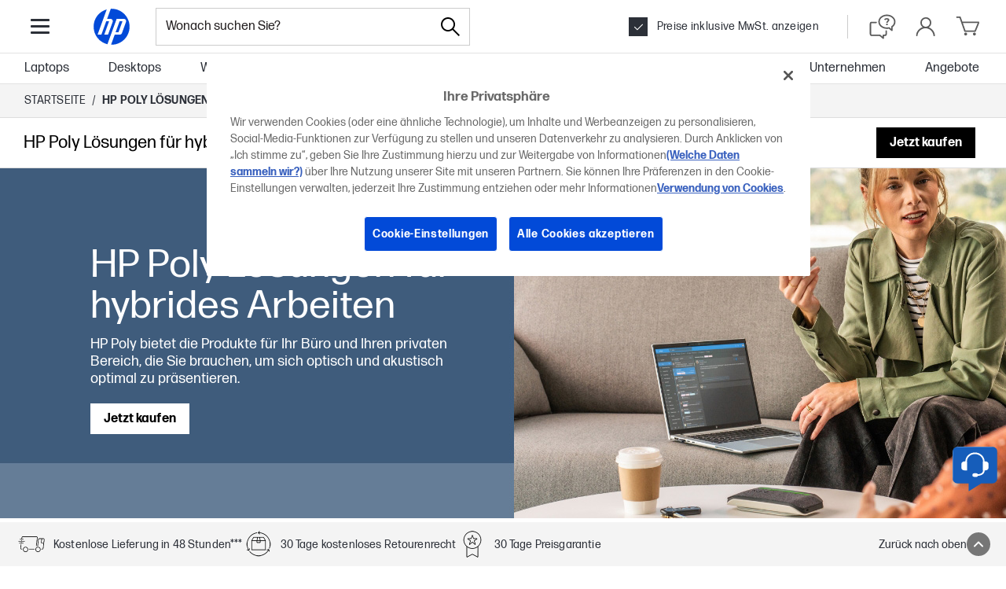

--- FILE ---
content_type: application/javascript
request_url: https://www.hp.com/f3_5HD/8h4l/6vk/HqK/Rs3-LDS1/uizi2chz4XD8JLai1X/GBBTSjtmAg/NVYcQSdZ/YQQC
body_size: 170793
content:
(function(){if(typeof Array.prototype.entries!=='function'){Object.defineProperty(Array.prototype,'entries',{value:function(){var index=0;const array=this;return {next:function(){if(index<array.length){return {value:[index,array[index++]],done:false};}else{return {done:true};}},[Symbol.iterator]:function(){return this;}};},writable:true,configurable:true});}}());(function(){mM();Kwd();Uzd();var nz=function QN(RP,b7){var Qg=QN;do{switch(RP){case MC:{RP=Vv;for(var wL=M8;WG(wL,A8[sE()[CV(M8)](AZ,M6,IV)]);wL=TN(wL,wS)){var ZV=A8[sE()[CV(Hz)](Nk,cG,xJ)](wL);var XL=TJ[ZV];dV+=XL;}var MS;return YZ.pop(),MS=dV,MS;}break;case vj:{var KZ=YT[Xg];var bN=M8;RP+=fR;}break;case TY:{RP+=HY;return Wb;}break;case KD:{if(WG(x7,SJ[vz[M8]])){do{BZ()[SJ[x7]]=CZ(mJ(x7,H7))?function(){zT=[];QN.call(this,IF,[SJ]);return '';}:function(){var LV=SJ[x7];var Uz=BZ()[LV];return function(r9,DV,Zb,AJ){if(QT(arguments.length,M8)){return Uz;}var m9=QN(Sn,[r9,Wg,Zb,AJ]);BZ()[LV]=function(){return m9;};return m9;};}();++x7;}while(WG(x7,SJ[vz[M8]]));}RP=Vv;}break;case PY:{RP=Y9;mG=mJ(dL,YZ[mJ(YZ.length,wS)]);}break;case fU:{WN=mJ(lL,YZ[mJ(YZ.length,wS)]);RP=HR;}break;case ks:{RP+=dj;if(WG(r6,Jl.length)){do{var OT=KG(Jl,r6);var b8=KG(UV.RU,zS++);Wb+=nN(DD,[zb(HE(G8(OT),b8),HE(G8(b8),OT))]);r6++;}while(WG(r6,Jl.length));}}break;case zU:{return tZ;}break;case Y9:{while(L6(AT,M8)){if(jP(Eg[vz[QJ]],wF[vz[wS]])&&JN(Eg,FJ[vz[M8]])){if(zJ(FJ,zT)){jV+=nN(DD,[mG]);}return jV;}if(QT(Eg[vz[QJ]],wF[vz[wS]])){var KT=A7[FJ[Eg[M8]][M8]];var Tz=QN(Sn,[TN(mG,YZ[mJ(YZ.length,wS)]),KT,Eg[wS],AT]);jV+=Tz;Eg=Eg[M8];AT-=XG(Pp,[Tz]);}else if(QT(FJ[Eg][vz[QJ]],wF[vz[wS]])){var KT=A7[FJ[Eg][M8]];var Tz=QN.call(null,Sn,[TN(mG,YZ[mJ(YZ.length,wS)]),KT,M8,AT]);jV+=Tz;AT-=XG(Pp,[Tz]);}else{jV+=nN(DD,[mG]);mG+=FJ[Eg];--AT;};++Eg;}RP=AC;}break;case AC:{return jV;}break;case X9:{return bZ;}break;case HR:{RP+=s2;while(L6(X7,M8)){if(jP(ON[WE[QJ]],wF[WE[wS]])&&JN(ON,tP[WE[M8]])){if(zJ(tP,Nw)){bZ+=nN(DD,[WN]);}return bZ;}if(QT(ON[WE[QJ]],wF[WE[wS]])){var E7=KP[tP[ON[M8]][M8]];var WJ=QN(XC,[YP,TN(WN,YZ[mJ(YZ.length,wS)]),E7,ON[wS],X7,IE]);bZ+=WJ;ON=ON[M8];X7-=Gz(HY,[WJ]);}else if(QT(tP[ON][WE[QJ]],wF[WE[wS]])){var E7=KP[tP[ON][M8]];var WJ=QN.call(null,XC,[VL,TN(WN,YZ[mJ(YZ.length,wS)]),E7,M8,X7,T6]);bZ+=WJ;X7-=Gz(HY,[WJ]);}else{bZ+=nN(DD,[WN]);WN+=tP[ON];--X7;};++ON;}}break;case md:{RP=MC;var A8=b7[cs];var TJ=b7[pn];YZ.push(ST);var dV=sE()[CV(Az)](Wn,Dw,TS);}break;case Td:{var bJ=b7[cs];var k6=b7[pn];var bb=b7[dj];var Wb=TN([],[]);RP+=jj;var zS=dP(mJ(bJ,YZ[mJ(YZ.length,wS)]),Rg);var Jl=FV[bb];var r6=M8;}break;case Cv:{var LS=b7[cs];UV=function(Mg,cL,ME){return QN.apply(this,[Td,arguments]);};return cZ(LS);}break;case Sn:{var dL=b7[cs];var FJ=b7[pn];var Eg=b7[dj];var AT=b7[FF];RP=PY;if(QT(typeof FJ,vz[Bw])){FJ=zT;}var jV=TN([],[]);}break;case gn:{var X7=b7[hd];var bE=b7[Cv];if(QT(typeof tP,WE[Bw])){tP=Nw;}var bZ=TN([],[]);RP+=vv;}break;case tn:{RP+=Gj;if(WG(bN,KZ.length)){do{var wP=KG(KZ,bN);var BT=KG(zZ.AO,EJ++);tZ+=nN(DD,[HE(zb(G8(wP),G8(BT)),zb(wP,BT))]);bN++;}while(WG(bN,KZ.length));}}break;case ZR:{YZ.push(HT);var fV={'\x24':zg()[ll(Bw)](Fz,T6,x9),'\x36':TL()[q7(Bg)](Yd,M6,T6),'\x41':sE()[CV(Bg)](VR,Or,E1),'\x45':TL()[q7(kA)].call(null,RC,Or,GK),'\x4a':TL()[q7(Az)].call(null,RC,Hz,YW),'\x4d':zg()[ll(Bg)](Jn,CZ(CZ({})),Eh),'\x55':zg()[ll(kA)].call(null,JO,CZ(CZ([])),fI),'\x57':TL()[q7(Hz)].apply(null,[Rh,Fh,GH]),'\x72':jP(typeof sE()[CV(Hz)],TN([],[][[]]))?sE()[CV(kA)](Qf,CK,AQ):sE()[CV(II)](Jq,Gr,St),'\x74':TL()[q7(Rg)].apply(null,[CC,T6,hQ]),'\x76':TL()[q7(kK)].call(null,Vp,Yh,x5)};var dc;return dc=function(Mf){return QN(md,[Mf,fV]);},YZ.pop(),dc;}break;case pk:{var cA=b7[cs];var E0=b7[pn];RP=vj;var Xg=b7[dj];var tZ=TN([],[]);var EJ=dP(mJ(cA,YZ[mJ(YZ.length,wS)]),UH);}break;case IF:{var SJ=b7[cs];var x7=M8;RP=KD;}break;case XC:{var QK=b7[cs];RP=gn;var lL=b7[pn];var tP=b7[dj];var ON=b7[FF];}break;case hd:{var O4=b7[cs];zZ=function(q4,tt,t3){return QN.apply(this,[pk,arguments]);};RP+=KD;return zA(O4);}break;}}while(RP!=Vv);};var fW=function(j5){var f3=j5[0]-j5[1];var vK=j5[2]-j5[3];var l0=j5[4]-j5[5];var g1=wF["Math"]["sqrt"](f3*f3+vK*vK+l0*l0);return wF["Math"]["floor"](g1);};var IW=function ZX(jI,N1){'use strict';var JK=ZX;switch(jI){case tF:{var qX=N1[cs];var sW=N1[pn];YZ.push(cQ);if(zJ(sW,null)||L6(sW,qX[sE()[CV(M8)].call(null,J5,Yc,IV)]))sW=qX[sE()[CV(M8)].call(null,J5,Yh,IV)];for(var HQ=KH[wS],jW=new (wF[QT(typeof TL()[q7(lt)],TN('',[][[]]))?TL()[q7(Oq)].apply(null,[NW,CK,ht]):TL()[q7(Q4)](MQ,r5,UK)])(sW);WG(HQ,sW);HQ++)jW[HQ]=qX[HQ];var N0;return YZ.pop(),N0=jW,N0;}break;case Q9:{var rq=N1[cs];var Vh=N1[pn];YZ.push(hA);var WW=zJ(null,rq)?null:f5(sE()[CV(VL)](QP,CZ(M8),r5),typeof wF[zg()[ll(H7)].call(null,BN,Hz,Kc)])&&rq[wF[zg()[ll(H7)](BN,T3,Kc)][zg()[ll(rS)].call(null,jg,Gr,sQ)]]||rq[QT(typeof sE()[CV(TQ)],TN([],[][[]]))?sE()[CV(II)].apply(null,[XI,kX,HI]):sE()[CV(qt)].apply(null,[nL,VQ,MX])];if(f5(null,WW)){var VA,PX,gX,qH,n0=[],qA=CZ(M8),pX=CZ(xU[sE()[CV(tQ)](pJ,VQ,YW)]());try{var Iq=YZ.length;var Qt=CZ({});if(gX=(WW=WW.call(rq))[QT(typeof sE()[CV(P1)],TN('',[][[]]))?sE()[CV(II)].call(null,Q5,EI,m1):sE()[CV(cX)].apply(null,[M1,Kt,Wg])],QT(M8,Vh)){if(jP(wF[sE()[CV(s5)](pV,CZ(CZ([])),N3)](WW),WW)){Qt=CZ(CZ(pn));return;}qA=CZ(wS);}else for(;CZ(qA=(VA=gX.call(WW))[jP(typeof TL()[q7(MX)],'undefined')?TL()[q7(wt)].call(null,A6,Yc,mS):TL()[q7(Oq)].call(null,DA,sI,Nq)])&&(n0[sE()[CV(Bw)].call(null,k3,Hq,wK)](VA[sE()[CV(Yc)](n7,CK,lQ)]),jP(n0[sE()[CV(M8)](E8,L0,IV)],Vh));qA=CZ(KH[wS]));}catch(S3){pX=CZ(M8),PX=S3;}finally{YZ.splice(mJ(Iq,wS),Infinity,hA);try{var Fq=YZ.length;var Jc=CZ([]);if(CZ(qA)&&f5(null,WW[zg()[ll(B0)].apply(null,[w7,wt,GK])])&&(qH=WW[zg()[ll(B0)](w7,Ff,GK)](),jP(wF[sE()[CV(s5)](pV,c0,N3)](qH),qH))){Jc=CZ(CZ(pn));return;}}finally{YZ.splice(mJ(Fq,wS),Infinity,hA);if(Jc){YZ.pop();}if(pX)throw PX;}if(Qt){YZ.pop();}}var bh;return YZ.pop(),bh=n0,bh;}YZ.pop();}break;case hd:{var XH=N1[cs];YZ.push(J3);if(wF[TL()[q7(Q4)](UT,xf,UK)][zg()[ll(wK)](GN,CZ(CZ({})),VK)](XH)){var gH;return YZ.pop(),gH=XH,gH;}YZ.pop();}break;case TC:{var jh=N1[cs];return jh;}break;case dj:{YZ.push(T4);if(CZ(kt(zg()[ll(Et)](Ow,CZ(CZ([])),T4),wF[zg()[ll(Gr)](Sh,rA,SA)]))){var zK;return YZ.pop(),zK=null,zK;}var lK=wF[zg()[ll(Gr)](Sh,CZ(M8),SA)][zg()[ll(Et)](Ow,Oq,T4)];var b1=lK[jP(typeof zg()[ll(wK)],'undefined')?zg()[ll(mA)](xb,YP,Bg):zg()[ll(Z3)].call(null,G1,xf,Br)];var qQ=lK[sE()[CV(s3)](K4,P1,MK)];var D4=lK[zg()[ll(CK)](G5,cI,Zq)];var EW;return EW=[b1,QT(qQ,M8)?M8:L6(qQ,M8)?f4(wS):f4(QJ),D4||zg()[ll(nW)](FK,M8,EI)],YZ.pop(),EW;}break;case gM:{var Uq={};YZ.push(cG);var Oh={};try{var qf=YZ.length;var r0=CZ({});var Ht=new (wF[zg()[ll(G4)](A1,r3,Yc)])(M8,M8)[BZ()[QS(Yc)](Nt,At,At,Hz)](sE()[CV(rc)](Wg,kA,T6));var wr=Ht[sE()[CV(R5)](Vf,CZ({}),sf)](TL()[q7(mS)].call(null,sq,Z3,xt));var p4=Ht[QT(typeof TL()[q7(Q5)],TN('',[][[]]))?TL()[q7(Oq)](JH,CZ(wS),DW):TL()[q7(F3)](bc,CZ(wS),Gt)](wr[QT(typeof sE()[CV(Rg)],TN('',[][[]]))?sE()[CV(II)].apply(null,[L5,Dw,ft]):sE()[CV(nt)].call(null,xS,Hz,Yq)]);var Dc=Ht[TL()[q7(F3)](bc,Ic,Gt)](wr[TL()[q7(cQ)].apply(null,[zX,Wg,Nq])]);Uq=XG(g2,[sE()[CV(Mt)].call(null,UG,CZ(CZ(wS)),C3),p4,zg()[ll(Mt)].call(null,k3,C0,Rg),Dc]);var qK=new (wF[zg()[ll(G4)](A1,Cr,Yc)])(M8,M8)[BZ()[QS(Yc)].call(null,Nt,TS,At,Hz)](TL()[q7(mH)](AK,OK,Dw));var q5=qK[sE()[CV(R5)].call(null,Vf,kX,sf)](TL()[q7(mS)].apply(null,[sq,Z3,xt]));var Vc=qK[TL()[q7(F3)](bc,XI,Gt)](q5[sE()[CV(nt)](xS,CZ(M8),Yq)]);var QA=qK[jP(typeof TL()[q7(A3)],'undefined')?TL()[q7(F3)](bc,YW,Gt):TL()[q7(Oq)](Yf,L0,UQ)](q5[TL()[q7(cQ)](zX,wt,Nq)]);Oh=XG(g2,[sE()[CV(pK)](vr,UH,Or),Vc,TL()[q7(U1)].call(null,rQ,EA,wA),QA]);}finally{YZ.splice(mJ(qf,wS),Infinity,cG);var J0;return J0=XG(g2,[sE()[CV(F1)](dI,g4,lA),Uq[sE()[CV(Mt)](UG,XI,C3)]||null,jP(typeof P0()[hS(kA)],'undefined')?P0()[hS(DA)].call(null,TW,Nt,M8,LX,Rg,GX):P0()[hS(s5)](CZ({}),E4,Cr,rI,mW,CZ(CZ({}))),Uq[zg()[ll(Mt)](k3,rA,Rg)]||null,TL()[q7(hh)].apply(null,[nh,c0,kX]),Oh[sE()[CV(pK)](vr,C3,Or)]||null,jP(typeof zg()[ll(lt)],'undefined')?zg()[ll(FA)](wA,GH,Bw):zg()[ll(Z3)].call(null,n4,xf,RA),Oh[TL()[q7(U1)].apply(null,[rQ,kX,wA])]||null]),YZ.pop(),J0;}YZ.pop();}break;case wO:{var bH=N1[cs];YZ.push(G3);if(QT([zg()[ll(gr)].call(null,Xt,CZ(CZ([])),nc),jP(typeof sE()[CV(Ct)],TN('',[][[]]))?sE()[CV(lX)].apply(null,[b5,MW,T5]):sE()[CV(II)](nA,Mc,AQ),zg()[ll(xt)](HA,CZ(M8),wA)][Xf()[j0(Or)](BH,Dw,Bg,hq,Yc)](bH[TL()[q7(AA)].call(null,cT,YP,xW)][sE()[CV(EQ)].apply(null,[nK,CZ(CZ([])),jt])]),f4(wS))){YZ.pop();return;}wF[zg()[ll(Kh)](P5,TS,QW)](function(){var Fr=CZ(pn);YZ.push(GK);try{var Pt=YZ.length;var Hf=CZ(pn);if(CZ(Fr)&&bH[TL()[q7(AA)](tL,CZ(CZ([])),xW)]&&(bH[TL()[q7(AA)](tL,CZ({}),xW)][TL()[q7(Kh)](gb,H7,Ic)](zg()[ll(D5)].call(null,zI,Fh,nI))||bH[TL()[q7(AA)](tL,CI,xW)][QT(typeof TL()[q7(c5)],TN('',[][[]]))?TL()[q7(Oq)].apply(null,[wI,CZ(CZ(wS)),fS]):TL()[q7(Kh)](gb,rS,Ic)](jP(typeof zg()[ll(Dw)],TN([],[][[]]))?zg()[ll(mH)].apply(null,[Tr,PH,rc]):zg()[ll(Z3)].apply(null,[zH,Sf,TI])))){Fr=CZ(CZ([]));}}catch(L1){YZ.splice(mJ(Pt,wS),Infinity,GK);bH[TL()[q7(AA)](tL,L0,xW)][P0()[hS(rS)].call(null,Kt,p5,UH,T6,GX,GX)](new (wF[zg()[ll(U1)].call(null,s8,lt,sf)])(P0()[hS(Hq)].apply(null,[GX,nr,rA,L5,Bg,CK]),XG(g2,[QT(typeof sE()[CV(G4)],TN([],[][[]]))?sE()[CV(II)](UK,mQ,xt):sE()[CV(LA)](Pr,rS,U1),CZ(CZ([])),TL()[q7(LA)](n1,CI,qt),CZ(CZ(cs)),zg()[ll(xJ)].call(null,M3,CZ(M8),B0),CZ(cs)])));}if(CZ(Fr)&&QT(bH[P0()[hS(qt)](nI,tS,Hq,gt,Az,Wg)],zg()[ll(Nt)](vr,Sf,kh))){Fr=CZ(cs);}if(Fr){bH[QT(typeof TL()[q7(Q5)],TN('',[][[]]))?TL()[q7(Oq)](Ph,Cr,XS):TL()[q7(AA)](tL,CZ(CZ({})),xW)][jP(typeof P0()[hS(rA)],'undefined')?P0()[hS(rS)](CZ(M8),p5,GX,T6,GX,CZ({})):P0()[hS(s5)](Qq,jQ,Kt,mt,AQ,CK)](new (wF[zg()[ll(U1)].apply(null,[s8,CZ([]),sf])])(TL()[q7(AQ)](Yr,bK,dK),XG(g2,[sE()[CV(LA)](Pr,KX,U1),CZ(cs),TL()[q7(LA)](n1,Ic,qt),CZ(CZ(cs)),zg()[ll(xJ)](M3,CZ(M8),B0),CZ(cs)])));}YZ.pop();},M8);YZ.pop();}break;case zY:{YZ.push(I0);throw new (wF[zg()[ll(VL)](n6,T6,M6)])(zg()[ll(F1)](KW,CZ(CZ({})),qW));}break;case qD:{var LQ=N1[cs];var rH=N1[pn];YZ.push(Cc);if(zJ(rH,null)||L6(rH,LQ[sE()[CV(M8)](m5,r3,IV)]))rH=LQ[sE()[CV(M8)](m5,cI,IV)];for(var nq=M8,Jr=new (wF[TL()[q7(Q4)](Xh,CI,UK)])(rH);WG(nq,rH);nq++)Jr[nq]=LQ[nq];var vW;return YZ.pop(),vW=Jr,vW;}break;case Td:{var Wc=N1[cs];var BQ=N1[pn];YZ.push(ZI);var S4=zJ(null,Wc)?null:f5(sE()[CV(VL)].call(null,K4,kK,r5),typeof wF[QT(typeof zg()[ll(nt)],TN('',[][[]]))?zg()[ll(Z3)].apply(null,[It,Y4,SW]):zg()[ll(H7)](RT,Cr,Kc)])&&Wc[wF[zg()[ll(H7)](RT,CZ(M8),Kc)][zg()[ll(rS)](V4,DA,sQ)]]||Wc[sE()[CV(qt)].apply(null,[Kq,Hz,MX])];if(f5(null,S4)){var PW,XX,HW,Y0,K5=[],xQ=CZ(KH[wS]),b0=CZ(KH[Q4]);try{var pr=YZ.length;var fq=CZ(CZ(cs));if(HW=(S4=S4.call(Wc))[jP(typeof sE()[CV(YH)],TN([],[][[]]))?sE()[CV(cX)](C1,EA,Wg):sE()[CV(II)](cI,cX,Qc)],QT(M8,BQ)){if(jP(wF[QT(typeof sE()[CV(nW)],'undefined')?sE()[CV(II)].apply(null,[cI,gh,XI]):sE()[CV(s5)](n8,CZ(wS),N3)](S4),S4)){fq=CZ(CZ({}));return;}xQ=CZ(wS);}else for(;CZ(xQ=(PW=HW.call(S4))[TL()[q7(wt)](hw,jH,mS)])&&(K5[sE()[CV(Bw)](R4,X0,wK)](PW[sE()[CV(Yc)](Tw,c5,lQ)]),jP(K5[sE()[CV(M8)](RA,kK,IV)],BQ));xQ=CZ(M8));}catch(wc){b0=CZ(M8),XX=wc;}finally{YZ.splice(mJ(pr,wS),Infinity,ZI);try{var WS=YZ.length;var vA=CZ({});if(CZ(xQ)&&f5(null,S4[zg()[ll(B0)].call(null,fl,CZ(M8),GK)])&&(Y0=S4[zg()[ll(B0)].call(null,fl,CZ(CZ({})),GK)](),jP(wF[sE()[CV(s5)](n8,pq,N3)](Y0),Y0))){vA=CZ(cs);return;}}finally{YZ.splice(mJ(WS,wS),Infinity,ZI);if(vA){YZ.pop();}if(b0)throw XX;}if(fq){YZ.pop();}}var IK;return YZ.pop(),IK=K5,IK;}YZ.pop();}break;}};var mq=function(){return nz.apply(this,[Sn,arguments]);};var nN=function Zh(mI,Qh){var rf=Zh;for(mI;mI!=fv;mI){switch(mI){case TM:{mI-=hd;W0=wS+Bw-Oq+Hz*c0;cc=Bg-wS-Oq+Q5*Z3;cf=Hz+Az*Q5-wS+kA;OX=Oq*c0+II*Q5;zc=wS*II-Oq+Z3*Q5;}break;case Sn:{Or=Hz+kA+Bg-Bw;mI=bM;nI=Az+Bg*II+Oq-wS;EI=c0+QJ*II+kA-Hz;s5=Hz+Az-Oq+QJ;}break;case v9:{PA=Bw*Bg+II*Hz*Az;g5=kA+Z3*Az*Oq*QJ;d5=QJ*wS*II*Q5+c0;mI-=wD;H5=kA*wS*Z3*Bg+II;m0=Z3*Q5+Oq+Az*Bw;r4=Z3+Hz*Bg*Az-Bw;}break;case fs:{Jq=Q5*Z3*wS+Bg-c0;mI-=hM;St=Hz+II*Q5+QJ;Qf=wS+II*Bg*c0-QJ;AQ=Hz*Bw*Z3+wS+Bg;}break;case Uk:{c3=QJ-Bw+II*Bg*Z3;mI=Pj;lf=wS+kA*Az+Q5-II;n1=wS+Q5*Z3-Az-c0;x3=Hz*Q5-II*Z3-wS;Kc=Bw+kA+c0*Oq-Z3;Wh=Oq*Az*Z3+Q5-Bw;b4=II+Az*Bg*kA;}break;case Tk:{dh=Q5+Bg+Z3+kA+Oq;Z1=kA*Q5+II+Z3-c0;HS=kA*Q5+c0-Z3;L5=Q5*Oq+II+kA;Q3=Q5*kA+Hz-II-c0;Tr=c0-wS+Bg+Bw*Q5;Lt=Q5+c0-Bw+QJ-Hz;mI-=xD;}break;case Z9:{w1=Bg*Hz+Q5*Z3+Az;JW=Bw-Az-Z3+Q5*II;Z0=kA*Q5+II+c0+QJ;mI-=Bj;FQ=Hz*Bw*Z3*II-kA;}break;case LM:{G1=Bg*Hz*QJ*Z3-kA;xK=Bw+Bg*wS*Q5+Hz;XA=wS+Bg*Az*kA+c0;B3=Bg*II*c0+Oq+QJ;v4=Hz+kA*Oq*Az*QJ;mI-=OD;lq=QJ*II*Q5-Hz*Oq;Df=Hz*c0*Bw-Bg-Az;Mr=QJ*Oq*Z3*Bg-c0;}break;case F9:{k0=kA*Hz*Z3-II-wS;O5=Z3+QJ+Bg*Hz*Az;m1=Oq+kA*c0*Bw;Kf=Oq+Az+Bg+Q5*II;rW=Hz*wS*Q5-Z3+Bw;BK=Z3*Q5-wS+Bw*II;Y1=Z3+II*c0*Oq;v0=Bg*Q5-c0+wS-Oq;mI=vD;}break;case p9:{f0=Q5*QJ+Hz*Z3-wS;VW=QJ+c0-Oq+Q5+Az;gQ=Oq+Q5-wS-Z3+Bg;mI=lj;X1=Az-QJ+Q5*Z3-Oq;jq=II*Bw*Oq*Hz;zf=Bg+Az*Z3+Q5-wS;}break;case rn:{KK=QJ-wS+kA+Z3*Q5;fK=wS+Oq*Hz*Az-II;mI+=NM;VH=kA-Oq+Hz+Az*Q5;HI=Bg-wS+Oq*Q5+Hz;mX=Az-II+QJ*Hz*c0;MI=Bw+Hz*Q5-Az*Z3;F4=Oq*Z3*II+Bw*Q5;Aq=kA*Bg*Az-Z3*QJ;}break;case nY:{D0=Az*Z3*Bg-kA-II;HH=Hz*Z3-Oq+Bg*Q5;Gq=kA+Oq*Q5+Z3+Bw;w5=Oq*Az*Bg+Q5+c0;WH=Az*Q5+kA+Hz;J5=Hz*c0+kA+Bg+QJ;mI=gC;}break;case gF:{YQ=Az*c0-Bg+Hz;EK=Bg*Q5+c0-kA+Bw;K1=Bw*II-QJ+Q5*Oq;RW=Az*Hz*Z3+QJ;mI-=s9;DI=c0+Q5*Az+kA-Bg;st=Oq+QJ+II*Q5-Hz;}break;case vF:{N5=QJ*II*Q5+Hz;mI-=Lp;mh=Bg+c0*kA-Oq-QJ;S0=Oq*kA+Z3+Q5+Bw;fh=Az*Z3-Bg+II+Q5;mS=wS-Az+Oq*kA*II;F3=II*Oq*Bw+Q5-Bg;cQ=Q5+Bw+Hz*Z3-Az;JA=Oq+II*wS*Hz*Z3;}break;case QO:{if(WG(gA,w3.length)){do{zg()[w3[gA]]=CZ(mJ(gA,Z3))?function(){return XG.apply(this,[tD,arguments]);}:function(){var bW=w3[gA];return function(Ur,G0,ZW){var tK=UV.call(null,Ur,CZ([]),ZW);zg()[bW]=function(){return tK;};return tK;};}();++gA;}while(WG(gA,w3.length));}mI=fv;}break;case EC:{Qq=Z3+kA+II+Oq+Az;GA=Bg*Az-Hz+c0+II;rS=Hz+Bw-wS+II+c0;T6=kA+II*Hz;mI=hU;}break;case mF:{hI=Q5*Az-Z3*Bw+Bg;qc=QJ*Hz*c0-II+Z3;Y3=Q5*Az+Z3*II+kA;wW=Bg*Q5-Oq*Az-II;I5=Z3*Q5+Hz+Bg+II;mI=FR;}break;case J2:{IE=c0+QJ-wS+Bw+Oq;mI=E2;M6=wS*Az*QJ+c0-kA;L3=Bw+Oq*Z3+II*Bg;mQ=Hz*Bg-Bw+kA-Oq;gh=II*kA+Oq+Z3*Bg;Nq=c0-Oq*Bw+kA*Z3;Sf=QJ*c0-Z3+kA;}break;case NO:{If=wS+Hz*kA+Q5*QJ;Lh=Q5*Bg-Az+Oq*kA;mI+=Hv;ZK=Bg+QJ*Q5-Az;Jf=Az+Oq+Bg*Q5+c0;}break;case E:{th=Oq*Q5+Hz*Bw-wS;Pr=Bg*Az*Hz+QJ+Oq;Of=II*Q5-wS-Bg;D1=wS*Bg+Oq+Z3*Q5;RX=II*c0+Bw*Q5-Hz;mI+=IU;}break;case Ys:{YK=Bw+c0*Hz-Oq+Z3;jX=Az*Q5-Bg-Z3-II;mI-=Gj;KI=kA+Bg*II*c0-Z3;Pc=Hz+kA*Bg*Az;Bc=Oq+c0*Az+QJ+Bg;ct=Bw*QJ*Z3*Hz-II;gf=Bg+Az*Hz*Oq-Bw;}break;case sn:{jr=Az+Z3-c0+Q5*Oq;gK=Bg*Z3*Hz-QJ*Oq;kI=Q5*Az*wS+Z3-c0;Rr=Az*Q5-II*Hz-Bw;W3=Az*Hz-QJ+Q5*kA;V4=QJ*Z3+Oq+Bg*Q5;mI-=Zk;}break;case AD:{IQ=Z3*Q5+wS+Az*Bw;D3=II*Q5-Oq-Bw+Az;U5=Q5*Bg+II*QJ-wS;M1=Q5*Az-Bw+kA+Bg;ph=Az+kA*Q5+Bw+c0;It=Q5*Z3-c0+II*Az;fH=Q5*Bw+Oq*c0-kA;mI+=w;lW=Q5*Az+Bg*Bw*wS;}break;case Gv:{T4=QJ*Q5-Z3-c0+Bw;mI=Vd;Gc=QJ+kA+Bg*Q5+II;Gf=kA*c0+wS-Bw;M4=Z3*Bg*II*Oq;VI=Oq+II+Q5*wS*Bg;Q1=QJ+Az*Q5+Bg+Hz;}break;case vs:{TK=Oq*Q5-kA-QJ*Bw;R0=Az*Q5-Z3-Oq+kA;l3=Bw*Q5+Az*wS*QJ;Uf=Q5*Oq+Bw-kA-II;dA=Oq*Q5+Az*wS-QJ;mI+=Fs;r1=c0+Az+Q5*Z3+Oq;}break;case vk:{AH=kA-Az*Bw+Q5*Hz;m3=c0-Bw-Hz+Q5*Az;CA=Q5*Bg+Hz-kA*Bw;n3=Az*Q5+kA*Z3+Oq;mI-=UO;}break;case vd:{Pf=kA*II*Hz+c0+Oq;qq=c0*Hz-Az+Z3;dK=Az*QJ+Bg+Q5;mI=ZR;I4=Bw*wS*Hz*Bg-kA;rc=kA*Oq+Az*Z3+c0;R5=II*Hz-Az-Bw+Q5;zr=Q5*Az+II+Bg+Oq;AW=kA*Hz*Z3-Bg;}break;case DY:{NX=c0*Z3*wS-kA+II;nc=Z3*c0-Oq+QJ;mI=F9;Q0=c0*QJ*Bw-wS;z0=Q5+Hz*Oq*QJ+wS;tf=Bg-Q5-wS+c0*Az;n5=Q5*Oq+Z3-kA*Hz;lc=c0*kA+QJ+II+Az;}break;case mU:{mI=HM;qh=wS*Hz*Bw*Oq+Q5;Bh=Hz*c0+Bw-Oq*QJ;x4=Q5*II+kA*Oq;r3=QJ*Oq-kA+Az*Hz;Zc=II*wS+Z3+c0*Az;wK=Bg+Bw+Q5+c0-Z3;}break;case gC:{bA=kA+Az*c0+Bw;mI=IC;hX=Bw*c0*Az+Oq;q0=kA+wS+Hz*Az*Z3;xc=Q5*kA+Hz-Z3*wS;GW=Oq*Bw*c0-QJ-Hz;M5=Bg*Az*II+Z3*Q5;}break;case KO:{Qc=Q5*kA+Oq-Az+Bw;vc=II*QJ-c0+Bg*Q5;Tt=II-QJ+Az*Bg*Z3;Mq=kA*Bg*Oq+Z3*c0;gI=Q5*Hz-Az*wS+Bw;Sc=Z3*Az+kA*Q5-Bg;mI=Y;}break;case Md:{YZ.pop();mI=fv;}break;case NM:{kh=Hz*Oq+kA+Q5*wS;U4=Z3*Hz*kA*QJ-II;AS=Bg*kA+Z3*Q5*wS;MA=Q5+QJ+c0+Z3*II;fA=QJ*II*Hz*kA+wS;Kq=Hz+c0+kA*Q5;mI=Sk;}break;case ND:{Dr=Oq-c0+Q5*Bg;mI=C9;C5=II+Az*Q5-wS+Bw;sA=kA+QJ-Oq+Q5*II;Ac=c0*Oq*Z3+kA-Bw;kq=wS+Z3*Bg+Q5*Az;}break;case GR:{rt=QJ+Q5*Hz+Z3-Az;VX=Az*wS*kA*Hz+c0;mI=BU;Yt=Q5*Az+wS-Hz;NI=Oq+Hz*c0-Z3+kA;}break;case lM:{U0=Hz+Q5*Bg+Az+c0;RK=Az*c0*QJ-Oq+Bw;Ut=Bw*Hz*Az;mI=PD;U1=kA*Az*II-Oq-Q5;Nt=wS+Q5+Bg*Z3*QJ;lX=Z3*c0-kA-Oq+wS;}break;case On:{mf=Q5*Z3+c0-Bg+kA;wt=Az*QJ*Bw*wS+kA;mI=Zj;W5=Q5+kA*Hz-QJ;Rq=Hz*Q5-Z3-kA*Bw;X3=QJ+Q5*II+kA+Bw;XS=Az-Bg+Q5*Z3+c0;gt=Hz+Bg*Z3+c0+Bw;g3=Hz*Z3-kA+Q5+Bw;}break;case rD:{Sq=Q5*QJ+c0*Hz;Dt=kA*Bw*wS+Az+Q5;KQ=Z3-wS-QJ+II*c0;LI=c0+Oq*Q5+QJ;EH=Bg+c0*kA+II;mI=dp;jA=c0*Bg+Hz*Az*Bw;pW=II*kA+Q5-Oq+Az;Lc=c0+Q5+Bw+Bg-Oq;}break;case Zj:{mI-=vp;KW=Bg*c0*Bw-Oq+Q5;rh=Hz+Z3+Bg*wS*Q5;Yr=Bg+Hz+Oq*c0*II;cS=Hz*Oq*Bw*Z3-wS;qS=c0+Z3*Bg*Hz+Bw;MH=Q5*Bg-Z3*Hz+Az;}break;case PD:{DH=Q5*kA*wS-Z3*Oq;MK=Bg*wS*c0-II-Oq;mI=dv;xq=Z3*Q5-kA*wS-QJ;Zr=Oq*Z3*c0+Bg-kA;Ec=II*Q5+Az*kA-Hz;sr=QJ+Q5*Az-Bw*Oq;}break;case Y:{w4=Az*Q5-QJ+II*Z3;zI=QJ*Az+c0*Hz*wS;nK=Q5*Oq-Bw*wS-Bg;mI=dn;Cf=Z3+Oq*Q5-II*Hz;}break;case mD:{f1=Az+c0+kA*Z3*Oq;bq=wS+Q5*Oq+II*Hz;wX=II+Q5*Bg-QJ*Oq;Yf=II*c0+Bg+wS+Q5;kH=QJ+Az*Q5+Bg*Oq;Nh=II-wS+Az*Q5;hH=Q5*Az-II*wS-c0;mI=Mn;dr=wS*kA*c0*QJ;}break;case OU:{Gh=II+QJ*Z3*c0;Jh=Bg+kA*c0+Z3*II;OI=Bw*Q5-QJ*Bg+Hz;vI=c0*Hz*wS+Q5-Oq;dX=QJ+Hz*Q5-Bw*II;V1=Q5*kA-Az*wS-c0;mI-=cp;}break;case CD:{xh=kA*Q5-c0+Oq-II;Fc=Oq*kA*Az+Z3*QJ;Ch=Z3*wS*Q5+Bg-Az;IX=Z3+Q5*kA-Az*Bg;JQ=wS*Oq*Q5+Az*Bg;A0=Bg*Q5+Az+Z3+c0;zh=Az*wS+Oq*Q5-II;tH=Hz*Q5-c0-QJ*Z3;mI-=rp;}break;case E2:{z5=Bw-II+Oq*Bg+c0;Gr=QJ*II*Az+Oq;mI=YO;GH=Bg*Hz-kA-wS+II;x9=wS-II+kA+Bg*Hz;XI=Oq-Z3-Az+Bw*c0;C0=Az+II*c0-Hz*Z3;}break;case C9:{V0=Hz*Oq*Bg+kA-Az;k4=c0+Bw*Q5-Z3+II;x0=Bg*Q5-Bw*Oq-wS;mI-=Gv;zq=II*Bw*Z3*kA-wS;d0=Z3*Q5+Bw*Az*wS;}break;case SY:{DQ=kA*c0*wS-Z3;AX=Az*Bw-QJ+Q5*Z3;P3=c0+Q5*Z3+QJ+Hz;Oc=wS+Oq*Bg*Hz+QJ;GI=Q5+Oq+II*c0+wS;mI-=EC;B4=Z3*Q5-Hz-Bg+kA;kW=c0+Z3+Oq*Hz*II;}break;case xM:{bt=Z3*c0+Q5+Az-Oq;Vt=Az*Z3*Bg*QJ;p1=Bg+QJ+Bw+Hz*c0;mI=hs;NK=c0*Bw*Bg-II-Az;}break;case zv:{T0=Bw-Az-wS+Bg*Q5;mI=qR;xS=kA*Z3*Az*wS-Oq;z4=Oq*c0*II-wS;p0=Z3+Az*Q5-c0-wS;Tc=Bg*kA*Z3+Q5*Bw;}break;case Zk:{VQ=Oq-II+Bw+Z3*Az;wI=Q5*kA-Oq*II;H3=Oq+kA*Q5-Hz*QJ;Ah=Bg*c0+kA-Oq;mI=J9;T3=Z3-wS+c0*QJ+Oq;}break;case qs:{xH=Az*Q5-Z3*Hz*II;zt=Hz*Q5-Z3*Bw+wS;mI=VO;p3=wS-kA+Q5*Hz-Az;Lq=Z3+Oq+Bw*c0*II;TA=c0+Bw+Q5*II*QJ;F0=Z3*Bg+Oq+c0*Hz;}break;case GD:{mI=Zn;vH=Az*Bg*II+Q5*Bw;R1=Z3*Q5-Bg*Oq+QJ;Th=kA*Q5-QJ+Oq;kr=kA*Q5+Oq-c0*wS;bf=Oq+II*QJ*Hz*Z3;}break;case SR:{SK=Az*Q5+Bw+Hz+c0;V3=Oq*II+c0*Hz;jf=Bw-kA+Q5*Bg;Bf=Q5*Oq-kA-Az*Bw;Er=Z3*Hz*Bg*wS-QJ;pf=Az-c0+kA*Q5;vr=Z3+Bg-Oq+Az*Q5;mI-=Ws;YX=II*Q5+Z3*kA*Bw;}break;case ZR:{xI=QJ+Hz+Q5*Bg-II;ZQ=Q5*kA+II-Bw+c0;bQ=Az*Q5-Bg*Oq;sH=Z3*Q5-wS-Bg-Az;nt=Q5+QJ-Hz+c0+II;Ft=Bg*wS+c0*II-Az;AA=kA-Az*wS+c0*II;CX=c0*II-Z3+kA-QJ;mI=rD;}break;case bn:{DX=Q5*kA+Az*Z3+wS;K3=Q5+Az*c0-Bg*Z3;wh=c0*Hz+wS+QJ;mI=Cn;H0=Bw+kA+Z3*Q5-wS;}break;case Nj:{Ef=kA*Oq*II*QJ+wS;WA=c0+Hz*kA+Q5-II;kQ=II*Q5-QJ*Z3*Az;AI=Hz*Q5-Bg-Az-kA;mI=LF;vh=QJ+Oq*Hz*Bg+c0;}break;case Pj:{mI=UF;Xt=Bw+wS+II*Q5+Oq;Uc=c0+Q5*Z3-Az-Oq;MQ=c0*QJ*Az*wS-kA;YA=Z3+QJ*Q5-Bg+c0;b5=Bw-Az+Bg*Hz*kA;O0=Oq*Q5+QJ-kA*II;SI=Bg*QJ*Z3*II+Q5;WX=Z3+c0*Oq+Q5+Az;}break;case EU:{Jt=wS*QJ*kA*Hz*II;tq=Bw*Z3*c0-Az*Hz;Af=c0+Az+QJ+Q5*kA;SX=kA*Bw*II*Bg-Q5;QQ=Oq*Q5-Z3-c0;mI+=Gd;JH=Oq*Z3*kA*II-Hz;ft=Z3*Bw+Q5*Oq+kA;d1=II*Z3*c0+wS;}break;case rY:{lh=QJ+Q5*kA+Oq+Bg;UQ=Q5*Z3-Bw*c0*QJ;mI=KO;Dq=wS+c0+Bw+Q5*Bg;UW=c0-Hz-Oq+kA*Q5;}break;case xR:{jK=Hz*kA*Oq*wS-Z3;FW=Q5*II-Hz-Oq*Z3;pH=Bw-Az-Bg+Q5*Z3;QX=Bw*II*Oq*Az+c0;mI=bC;W1=kA*Q5+II*Bg-Bw;k1=kA*Q5-Bw-Az+c0;}break;case jp:{q3=Z3*Q5+Az-Oq+Hz;lI=Q5*Bg-wS+kA*c0;tW=Bg*c0*QJ*wS+Az;mI=nY;nX=Q5*Az+Hz*Bw-QJ;I3=Az*Q5-Bw*kA+QJ;Rt=Q5*Hz+wS-Oq-Az;}break;case lv:{dH=II+Bg*Hz*Oq;zQ=Oq*wS+Q5*Bg-Bw;LK=Oq*Q5-Bg*II;L0=c0-Hz+kA*II+Az;mI-=CF;HK=c0+Q5*Oq-Az-wS;PH=Hz*kA-Oq+Bw+Bg;lQ=c0*Bg+Bw+Hz*wS;}break;case IY:{mI+=pn;nf=kA*Q5+Z3+Bg+Hz;df=Az+kA+Oq+c0*Hz;LW=Q5*Oq+kA-c0*Z3;j3=Q5*Az+c0+Bg-Oq;BA=Q5*Az*wS-Oq*Z3;vX=c0+Hz+Bw+Q5*II;}break;case sd:{UH=Bg+kA*II-Z3-Hz;cI=Bw*c0+Z3-II*Az;X0=II*Oq+c0*wS-Az;sI=Hz*QJ+kA-II+Bg;At=Z3+kA+Oq+Bg;mI+=pn;OK=Bw*Oq+II-Z3+Bg;}break;case lY:{A4=kA*Oq*Z3+QJ*II;Z5=Bg*c0+Z3*QJ+kA;tI=QJ+Bw*Q5-Hz*Oq;K0=Z3*Q5+Oq+wS;mI-=EM;Wq=Hz+kA*Bw*Z3+Q5;rI=Q5*Az-Z3*wS*II;L4=Az*Bw*kA*II+Oq;wA=kA*wS*c0-II;}break;case BU:{cq=Hz+Q5*Bg+QJ*Z3;KA=Bg*Bw+c0*Z3*II;LH=wS*Q5*Az+Bg;rK=c0*II+QJ*Q5+Z3;mI=Ys;bI=Bg*Q5+Az*kA+QJ;wQ=Q5+II-Bw+c0*kA;}break;case Lp:{sh=Hz-Z3+Q5*Oq+Az;mI=Bs;hf=wS*c0*Bw*Az+Q5;JX=Q5*Z3+Az+II+c0;sK=kA*Hz-QJ+Q5*Z3;}break;case ED:{jQ=Oq-Hz+II*c0*Z3;H1=Hz*Bw-Bg+Q5*Z3;Lf=Bw*Z3+Oq*Q5*wS;l1=Bw*II*Hz*kA-Q5;XQ=Az*Q5-II*wS+c0;k5=Bw+wS-kA+Q5*Bg;mI-=MM;b3=Q5+Bg+c0*Bw*Z3;zW=Az*Q5-Hz*Oq*wS;}break;case dn:{j1=Q5*kA-c0-Bg+Z3;Hc=Hz+c0+Q5*Bg-II;mI-=zp;BI=Bg-Oq+Az*Q5-kA;v3=c0*Bw*kA-Az-QJ;wq=QJ*kA*c0+II*Hz;nQ=kA*II*Az*Bw+Q5;}break;case jC:{Ct=Az-Oq*c0+Q5*Bw;rX=Oq+Z3+II*c0+QJ;dQ=QJ*Q5+Bg*kA;mI=dk;PQ=Oq+c0*kA-II-Hz;S5=c0*wS*II+Az+Oq;}break;case jU:{FH=QJ-II+Q5*Hz-Oq;F5=II*Q5*QJ+wS-Oq;NH=Z3-QJ*Az+Q5*Oq;Wt=kA*Bw*Oq*II+Q5;mI=kF;PK=Q5*Bg+c0+Hz-kA;OA=Hz*c0-II-Az-kA;}break;case KU:{Wg=II*Hz+Z3+c0+Bg;QI=Az*Hz-Bw;xA=Az+Bw*Oq*Bg*kA;tA=c0*Z3-Az-QJ+Oq;mI=NO;CQ=II*Q5+kA+c0-Bg;B5=c0*Bw*QJ-kA;WI=Q5+Bg+Oq+c0*kA;}break;case H2:{mI=Nj;H4=II-Hz-Az+c0*kA;UX=Q5*Az-kA*Hz+c0;Tq=Z3+Bg*QJ*c0-II;kf=II*QJ*Q5-c0;d4=c0*Az-Hz+wS-Oq;}break;case pD:{mI+=mn;X5=Q5*wS*Az+QJ*Bg;jt=Z3*Hz+Q5+Oq*kA;Ph=Q5+Z3-Oq+Az*c0;l5=kA*c0+Bg+Q5;v5=wS+Hz+Oq*Q5;Tf=II*Q5-Z3+c0*QJ;x1=Oq*II*QJ*Z3-Hz;Nf=Hz*Bw+II*Q5-Bg;}break;case U2:{IA=wS*Z3*Hz*kA;w0=kA*Q5-Bg+Z3+Hz;WK=wS*Az+Bg*Q5-Oq;GQ=Q5*II-Bw+Oq+QJ;mI-=kF;}break;case gd:{RQ=Q5*kA-wS-II*Oq;s4=II-Hz*QJ+Q5*kA;Cq=Bg*kA*Hz-Az*II;DK=kA*Hz+c0*Az*Bw;mI+=gC;EX=wS*Q5*Hz-c0-Az;Vf=II+Q5*Bg-wS+QJ;NQ=Q5*Bg+Oq+Z3*Bw;}break;case Zs:{mI=jp;E3=c0*Oq*Z3+wS-Bw;p5=Q5+c0*kA+Az+Oq;bX=Bg+kA*Z3*QJ*Hz;cH=Q5*Az-QJ*c0-Oq;K4=QJ*Bw*Q5+Bg;}break;case gn:{Xq=II*c0*Oq-Bw-Q5;mI=OU;UA=Hz+II*Q5+Z3*Bg;sX=c0+wS+Bg*Hz*Oq;Dh=kA+Q5*Oq+Z3+Bg;fQ=QJ+Q5*Bw-kA;}break;case vD:{fX=c0*Bg*wS-Hz-Az;mI-=tM;c1=wS-Bg+Q5*Oq+kA;lH=Oq+kA+Z3*Q5;R3=Hz*wS+Bg+kA*Q5;Wf=Oq*Q5+Bg*Az+Z3;O3=Az*Q5-c0-Oq*wS;}break;case lO:{IH=QJ+c0*Bg-II;Yq=c0+QJ*Q5-Az+Bg;wf=c0*Hz*wS+Bw-Q5;qW=c0*kA-Bg*Oq+Z3;nA=c0*Hz+Oq*QJ+Z3;P4=Q5*Bg+Az*Z3;mI-=ps;}break;case JR:{bc=wS+Hz+c0*QJ*kA;Zt=Q5+QJ*Hz*c0-wS;WQ=c0*kA-Bg+wS+Az;NA=Q5+QJ+Oq+Bw;vQ=Q5*Hz-Bg*c0;BW=II*Q5+c0-Bw*Z3;mI=KU;xX=Bw*Q5+II-Oq*wS;}break;case VY:{Cr=wS*kA*Bg+c0+II;B1=Bw-II*c0+Az*Q5;P1=Hz*Az*wS+II;mI-=Ws;lt=Az*Hz*wS+QJ+Bw;Rf=Bw*Az*Z3+II+c0;jH=Bw*II*Az-Oq-Z3;Uh=kA*Bg+Az+c0;}break;case MU:{Hh=Bw+c0*Hz+Bg*Z3;S1=kA-QJ+Bg*Q5*wS;Z4=II+c0*Bg-Bw*kA;TX=kA*wS*Bg*II-Hz;SA=kA*Hz+II*c0+Bw;Ih=Bw*Az*kA;mI=AR;z3=Hz+Bg*c0-Z3*II;}break;case YO:{Ic=wS*Az*Z3+Bg+QJ;qI=c0-Bg+Az*Q5+Hz;IV=Q5-Z3+c0*wS+Bg;vq=c0*Z3+QJ+Q5*Bw;mI-=dC;Nc=Z3*c0+Bw*Az+wS;}break;case P2:{M0=kA+wS+Z3+Q5*Oq;mI-=GC;t5=Q5*Oq+QJ-c0-Hz;l4=Z3+Q5+Hz*c0-Oq;Vr=QJ+Oq*c0-kA-Bw;I1=Hz+QJ*Bg+c0+Q5;}break;case sv:{g0=Q5*Bg+Bw+c0-II;U3=Hz*c0+Oq*QJ-kA;Ot=QJ+Bw+Q5*Bg+Hz;Eq=c0+Hz+II+Az*Q5;TH=Hz*Z3*kA+Az-Oq;CH=Q5*Oq-c0-kA+Hz;hW=wS+Bw*Bg+Q5*Oq;mI=tM;mK=QJ-Az+Z3*Q5-II;}break;case Wv:{j4=QJ+Z3*kA*Bw-II;mI=jC;LX=Q5*Z3+kA;wH=Z3*Oq*c0-kA-QJ;Mh=Q5*Oq-QJ-Hz+Az;Et=Q5+c0+Bw+Bg;}break;case kD:{mI-=W9;vt=Hz*c0+kA*Z3*Oq;Zf=QJ+c0*Bw*kA;cW=Oq+Bg*kA*Hz-II;dW=Z3*Az*Bg-Bw-Oq;XK=Z3+kA*Hz*Bg;OW=wS*Bg+Q5*Oq-c0;N4=QJ*Hz*c0+kA;R4=Z3*Hz+Bw+II*Q5;}break;case WM:{pt=Bw*wS*Z3*c0;sq=Q5*Oq-kA*Az;ZA=Hz+Q5+QJ+kA*Bg;pI=kA*Q5+Bw+Oq*c0;mI=VD;}break;case Ns:{mI=IY;t4=kA*Oq*Az+Bg-Bw;RI=Z3*Az*QJ*Bg+c0;XW=Bw+kA*Q5*wS+QJ;m5=Bg*Q5-Bw*Hz*wS;A5=Az*Q5-Z3-c0;}break;case UF:{FX=kA+Az*Q5*wS-c0;P5=QJ*Az*Hz+Q5+Z3;gc=Az*Q5-QJ*kA*wS;gW=Z3*c0*QJ-Bg+II;mI+=gs;Kh=Q5-Bw+kA+QJ*c0;hh=wS-QJ*Hz+c0*Z3;mA=Z3*Bw*Oq*QJ-kA;cK=wS+Q5*Hz-Az-Z3;}break;case cC:{pQ=Bw*Q5-kA+QJ*Bg;T1=Q5*Bg+kA+Bw+c0;mI+=Tk;Bq=QJ*Q5+Oq*Az*Hz;SQ=II*Q5+Hz*kA+Bg;HX=Hz*QJ*c0+Oq*kA;E5=II+Q5*kA-Bw+Bg;}break;case tU:{Bt=Az*Q5+QJ*c0-Bg;Y5=Q5*Hz-Bg*Az+kA;Xc=Bw+Bg*c0+kA;Rc=QJ*Bg*Z3*Az+wS;mI+=hM;q1=Hz+c0*Bg+QJ;}break;case Gk:{ZH=Oq+c0*wS*kA+Bw;lr=Az*c0-Hz-kA-Oq;k3=Z3+Hz+Bg*II*c0;RH=Bw*kA*Az*II-Oq;fS=Z3*Q5-QJ-Bw;X4=Bw+QJ+II*Bg*Hz;mI+=Hj;c4=QJ+Bw*Q5-II-Hz;}break;case hs:{gq=c0+Bg+kA+Z3*Q5;UI=Bw+II*c0*Bg-QJ;C4=Az-Bw+Oq*Z3*c0;J4=Z3*Q5-kA+Az*Hz;mI+=Gj;jc=Q5*II+c0-QJ+Hz;dq=kA*Az*QJ+Q5*Oq;}break;case SO:{FK=Hz-Oq+Bg*c0;mI=SY;ff=wS+II*QJ*Z3*Az;YI=Hz*Z3*kA+II-c0;JI=Q5*Z3-II+c0-Bg;}break;case tC:{mI-=r2;for(var hK=M8;WG(hK,FI[sE()[CV(M8)].apply(null,[rj,cX,IV])]);hK=TN(hK,wS)){(function(){var pA=FI[hK];var m4=WG(hK,OQ);YZ.push(vq);var SH=m4?sE()[CV(wS)](nH,x9,mt):zg()[ll(M8)].apply(null,[QR,CZ(CZ(M8)),Nc]);var W4=m4?wF[TL()[q7(M8)](Vq,CZ(CZ(M8)),C3)]:wF[sE()[CV(QJ)](BX,lA,zX)];var Pq=TN(SH,pA);xU[Pq]=function(){var CW=W4(QH(pA));xU[Pq]=function(){return CW;};return CW;};YZ.pop();}());}}break;case Bs:{J1=QJ*Hz+Az*c0*Bw;vf=Bw+Bg*c0+Q5*Oq;O1=Hz*Q5-Z3-Bw-Az;OH=Q5*kA-II-c0-Bw;mI+=Lj;V5=wS+Bg*Z3*QJ*kA;RA=Z3*Q5+Bg-wS-Hz;}break;case Lj:{tX=Q5*Z3-Az+II-Hz;nr=c0*Bw*II-Hz+Az;AK=Az*Oq*Bg+Z3-wS;mI=kD;GDR=Bw*Oq*Bg+c0*kA;ABR=c0+wS-QJ+Oq*Q5;}break;case LD:{QW=Z3+Q5-Hz+Bw+Oq;HFR=wS*QJ-II+Z3*c0;BOR=kA+Bw+QJ+Q5+Z3;mI+=vs;ddR=c0+Hz+Bg*Az;AUR=QJ*Hz*Bw*Bg-Z3;pnR=Z3-Bg+Az*Q5-II;}break;case J9:{Mc=QJ+Oq-wS+Az*Hz;Y4=Bw+Oq+Az*Bg;MW=c0+Oq*Z3+Hz*wS;kX=Z3+c0+Az+Bw*Hz;Hq=Bw+Hz-kA+Oq*Az;A3=Oq*QJ*wS*Az-Bg;mI+=rC;}break;case Cn:{JMR=wS+Oq*Q5-c0;YnR=Q5*Bg-c0-wS+Oq;lBR=Oq*Q5*QJ-Bg-kA;SRR=Hz*c0+kA-QJ*Bg;NRR=QJ+Q5+kA*Z3*Hz;br=kA*Z3*Bg-Az-Oq;mI=GD;}break;case Vd:{n4=Az*Z3*Hz+Oq;fr=Q5*Bw-Hz+kA;E4=wS+Oq*QJ*Bg*Az;mI=xn;NYR=wS*Bw*Q5-kA+Oq;BdR=II*c0*Z3-wS-Oq;pkR=II+Oq*wS*Q5-Hz;}break;case xj:{zX=II*Z3+Q5*QJ-Oq;Vq=Az*Bg*QJ*II-wS;mI=mU;ht=Bw*Hz+II*Q5-wS;vnR=Hz*Az*wS*Oq;CI=Az*Oq+Hz*II+Z3;rBR=II*Hz*wS*Z3+Bg;}break;case kF:{WsR=Hz+Q5*Z3+QJ+II;ZYR=kA*c0*QJ-II+wS;wnR=Oq-Bg+c0*QJ*Hz;tS=c0+Bg*Oq*Hz;mI+=w;mW=wS*Hz*Z3*kA*QJ;MCR=Q5*Az-II*QJ-Hz;lm=Q5*Az-kA*II-Hz;nx=Bg*II*wS*QJ*Hz;}break;case XF:{S2R=II*QJ*c0-Bw;JFR=Q5*Bw-wS-Az*II;YUR=wS*Oq+c0*kA-II;sf=Az-Bg+kA*wS*c0;mI=x2;}break;case xk:{l2R=Oq+Z3*kA*Az;rsR=Q5*Hz-Oq*c0+Bw;mx=Bw-Oq+Q5*Hz-c0;mI+=lC;TQ=Bw+Oq+Q5+Hz+Z3;SW=c0*Hz-wS-Oq*Bw;vx=QJ+Az*II*kA;zH=kA+Q5*Bg-wS-c0;}break;case IO:{Gt=Q5+Bw*QJ+wS;xW=kA+Q5-II+wS+Bw;SYR=Az+Q5;TI=Z3*wS-Oq+Hz+Q5;Vx=Hz+Z3+Q5-II;gFR=Q5-Oq+kA+Hz;mI-=NM;}break;case tD:{mI+=gk;Ix=QJ+Q5*Hz-c0-kA;fRR=Hz*kA+c0*Az+QJ;rDR=II+Q5*Az+Z3-c0;BDR=kA*Z3*Hz+Bw*Oq;X2R=wS+Bw*Bg+c0*Az;cr=II*Bg+Q5*Oq+Bw;pMR=Az+c0+Q5*II+QJ;}break;case Z:{M8=+[];SOR=Hz+II-c0+Q5*Az;mI=VF;r5=Az+c0+Z3*QJ+Bw;lFR=Bg*c0-Z3;}break;case VO:{YCR=kA*Z3*Hz-Oq+wS;mm=Oq*c0*QJ+wS+Hz;ZBR=kA*wS*c0-Oq-Z3;mI=kU;hq=Z3*QJ*c0-Hz-II;I0=wS+c0*QJ*Hz-Az;}break;case xO:{mI=bn;Hr=Az*Bg*Hz;sMR=II*Hz*Az+Oq+kA;UOR=kA*QJ*II*Bg-Az;UvR=kA*Oq*QJ*Bg-Hz;NdR=Hz*Oq+c0*kA-QJ;}break;case Zn:{vdR=QJ+Q5*Az+Hz*Oq;CdR=Az*Q5-c0+kA-II;mDR=Q5*Oq-QJ;pRR=QJ*Hz*c0-Bg*Bw;mI-=Mv;C1=Bw+c0+Q5*II-wS;dnR=Hz*Az*Z3-wS-QJ;}break;case EF:{hdR=kA-Bw+Az*Q5-wS;AOR=Bg-Az-QJ+Q5*Oq;jUR=QJ*Hz*c0+wS-Bg;MMR=Bg*Q5-Z3*II+Az;h2R=Hz*Q5-c0+QJ;rQ=II+wS+Az*Hz*Oq;xOR=Bw+Oq*Az+Q5*kA;mI=nF;}break;case w:{VDR=Q5*Bg-Oq-Bw*wS;wx=Z3*kA*II*Oq-Bw;RnR=QJ+kA*II*Z3*Bw;DMR=Z3+Hz*kA*II;lsR=kA*Q5-Oq+QJ-c0;mI+=KD;LBR=kA*Q5-II*Az-wS;}break;case dR:{mI=nC;bdR=Oq+c0+Q5*kA-wS;IsR=II+Hz*kA*Az-c0;M3=Q5*Bw+Bg-Z3;cx=Q5*Z3+Hz+wS+Az;}break;case zn:{Sh=c0+Q5*Z3-Bg*wS;LFR=wS+Az*Q5+II-Bg;mI=JY;Tm=wS+Bg*Q5-Z3-Oq;sDR=Q5*Bg+c0;M2R=Bw+Hz*Q5-c0+QJ;YOR=Q5*II+c0*kA;}break;case lj:{mI=lv;GvR=Bg+QJ+c0+II+Hz;xm=Hz+QJ+Bw+kA*Q5;JkR=Oq+wS+Az*Bw*Hz;DW=kA*Q5+Oq*QJ+Az;cRR=Z3*Q5-Az+II-Bg;IOR=Oq+Q5*wS*Bg-Z3;TsR=Az+kA+Bg*Z3*Oq;dFR=Hz-Oq+Q5*QJ-wS;}break;case tM:{mI+=rC;ROR=kA+II*QJ*Q5-Z3;FRR=Bw+Q5*Z3+kA+II;snR=Z3*Bw*Oq*II-wS;sFR=wS+Bg+kA+Q5*II;LYR=wS*QJ+II+kA*Q5;}break;case dd:{wDR=QJ+II+Az*c0;mI-=NY;nUR=Hz+QJ*Z3*Az*II;kpR=Q5*Z3-Bw-Bg-Az;pvR=Q5-Hz+c0*kA*QJ;vOR=kA*Q5-Bg-Hz+c0;SFR=Az+Q5*Bg+Hz+QJ;TDR=Bg*Oq*Hz+wS;kFR=wS*Bg*Az*Oq;}break;case xn:{rkR=Q5*Az+II*Z3;lYR=Q5*Bw-kA+wS;Ux=Q5*kA+Hz*Az;CUR=Hz*c0+Bw+Q5-Az;mI=mD;EsR=Az*wS*Q5-c0+Bg;jYR=Az*c0-Z3-Oq+wS;IkR=Q5+Bw+kA*c0-Hz;}break;case md:{Bg=Z3-QJ+wS-Bw+Oq;mI+=MR;kA=Bw*wS+Oq;Az=kA*QJ-Bw*wS-II;c0=II*kA-Bg-wS+Az;TBR=Z3+Bg*c0+Az*II;Hz=II*Bg-Bw-Az-Z3;Q5=QJ*Oq*Hz;WkR=Q5*Az-Bw*Hz-QJ;}break;case OD:{Hx=II*Q5-Z3-Oq;pOR=c0*kA+II*Bg*Z3;mI-=FO;pUR=QFR+Hx+n1-pOR;Nx=QJ*Bw+Q5*Az+II;pK=II*Z3*Bg+Oq+Bw;T5=Z3*c0-Az*QJ-Bw;xt=Z3*c0-kA-Bg-Bw;nFR=II+Az*Q5+c0+Bg;}break;case CU:{QpR=Az*Q5-Hz+Z3-II;PdR=Bg*QJ-Az+Q5*Bw;ZkR=Bw*Az+Q5*II-kA;Y2R=Bw*c0*II-Bg+Hz;CFR=c0*Hz-Bw+wS;cYR=c0*QJ*Hz-Bg;mI=ND;}break;case GY:{for(var OFR=M8;WG(OFR,ORR.length);OFR++){var YBR=KG(ORR,OFR);var rRR=KG(vRR.Es,IvR++);tnR+=Zh(DD,[HE(zb(G8(YBR),G8(rRR)),zb(YBR,rRR))]);}mI+=U;}break;case nC:{KvR=Q5+c0+Z3*Hz*Bg;FDR=Q5+Bw*kA*c0-Bg;BH=c0*Hz+Z3-QJ+Az;VOR=wS*Q5*Bg-Bw-Hz;EDR=QJ*II*Q5-Oq*Bg;YRR=Az*Oq*Hz-wS;mI-=Gd;KBR=wS*Q5+Bg*QJ*c0;}break;case vU:{hOR=kA*Oq*II*Z3+QJ;CpR=kA*II*c0-QJ*Q5;jRR=II*Hz*kA-wS-QJ;mI=rn;lMR=Q5*Bg+Oq*wS*kA;fFR=c0*Z3*II+Az;jkR=Q5*Bg-QJ-kA-c0;}break;case dv:{OvR=Hz*c0-Bw+kA;mI-=DD;G3=Az+Q5+Z3*II*Bg;LA=kA*II*Z3-Oq;SvR=QJ*Oq*Q5-kA*c0;gnR=Z3+Bw+Az*Oq*II;YH=Bw*QJ*c0-Bg*wS;CDR=wS+Hz*Az+Q5+QJ;}break;case bM:{Ff=c0+Bg+Az-Hz-Bw;xf=II+Az*Bw+Oq-Bg;WFR=Bg+c0+Hz-Z3-Az;tQ=wS*Hz+Z3+Oq+Bg;mI=sd;YP=c0+Bw+II*QJ*Z3;CBR=Bw*Az+Oq*II*wS;}break;case IM:{UdR=wS+c0*Bg+Oq;Ox=wS+Az+Hz*kA*II;MsR=kA-Az+Q5*wS*Oq;mI=Is;nW=Bw*Bg*Az-kA*QJ;G4=Bw*QJ*Bg+II*c0;hnR=Q5+Bw+Az*Hz*Z3;dBR=Hz+QJ+Bw*Q5+c0;}break;case zO:{NDR=II+Hz*QJ*Oq*Z3;mI-=Td;PMR=Q5*Bg+Oq*Hz-II;kdR=Q5*Bg-Hz-II-Bw;NW=II*c0-Bw+Q5*Oq;tm=Z3+c0*kA*QJ-wS;}break;case VF:{c5=Hz*wS*Z3-kA;Rg=QJ+wS+kA;YMR=wS+Bw-Oq+c0+Z3;GX=QJ*Hz-Bg;g4=QJ*II+wS+Bw+Oq;mI+=IF;YW=QJ*Oq-Az+c0;CK=wS+c0+Bg-Z3+QJ;Yh=QJ+Z3*Bw+Oq*kA;}break;case nF:{vsR=Hz*Q5-kA*wS;FOR=Bw*Bg+Q5*Az+c0;mI=CU;XvR=wS+Az*Hz*Oq-Z3;Z2R=wS+kA*Q5+Oq*c0;jFR=Oq-II*Z3+Q5*Bg;pCR=Az*Z3+Q5*Oq+wS;}break;case dk:{FpR=Oq+Hz+Az+Z3*Q5;PYR=c0*II+Bw+Bg+Oq;mI+=Dd;qx=Oq*Q5-Bw+c0-Hz;nm=c0*Oq+Bw*Q5-Bg;}break;case UO:{EBR=c0*Hz+kA*Az*Z3;mI-=In;wUR=QJ*c0-Hz+Q5*Oq;EYR=Hz+Q5*kA+wS;qYR=wS-kA+Q5*Bg+Oq;SnR=QJ+Q5*Z3-kA*Bg;SkR=Z3*Q5+Bw-Hz;RDR=Az-II*Hz+Q5*Bg;xMR=Bw*II*Z3*kA+wS;}break;case kU:{mI+=P9;ZI=Bw*wS+Oq*kA*Hz;TUR=kA-Bw*wS+QJ*Q5;J2R=Az-Bw*wS+QJ*Q5;PvR=Bg*Q5+QJ*Hz+Oq;wYR=QJ*wS*Q5+Hz-Bw;MBR=Bg+c0*QJ*Hz*wS;xx=wS+Z3*Oq*kA-c0;WvR=wS+Q5*QJ*Bw+II;}break;case FR:{JCR=Az*kA*Oq+Z3*c0;cm=II+kA+Hz*Oq*Bg;tMR=Q5*Bw-QJ+Bg*Az;HA=wS*c0*Z3*II-Hz;Xh=kA-Z3+Az*Q5+Bg;mI=SR;RpR=Az*Q5-Oq-QJ;G5=wS*Q5*II+kA-QJ;rYR=Q5*Bg+Az+kA+Hz;}break;case Is:{Mt=Oq*c0-Hz*Az+Q5;mI=pD;kOR=Z3+Q5*Oq*wS;Cc=kA*Hz*Z3-Bw;IdR=Bw*c0-Az+Q5*Bg;QFR=Hz*c0+II*Z3+Az;}break;case Sk:{YdR=Hz*Bg-Oq-II+Q5;mI-=Xd;F1=Bw-Z3+c0*Oq;Ex=c0*wS-Z3+Az*Q5;TFR=c0*QJ+II-Bg+Q5;}break;case N9:{Qm=QJ*wS*Bw*Az*Hz;DvR=c0*kA+Hz+Q5;Nr=Az+Q5*Hz-Z3-Oq;svR=wS*Q5*Az+QJ+Bw;mI+=wk;POR=Q5+II*Z3*c0+Az;}break;case Kv:{bK=Hz+QJ*Bg-wS+II;C3=Z3+Bw+II*Az;mI=EC;qt=Oq*Bw+c0+Az-Z3;rA=II*Z3+Az-Hz+Bg;pq=kA+Az+Bg;TW=Bw*II+Hz*wS*Z3;}break;case OY:{dI=II+wS+Oq+Q5*Bg;dRR=Q5+kA+Hz*Az*Bg;dOR=II+wS+kA*Q5-Hz;VsR=wS*c0*Hz-QJ+kA;vm=Bw+Az*Q5-wS;hDR=Bw+Oq*Q5+Z3;mI=CD;}break;case ZY:{PnR=Q5*II-Oq-kA+Bw;Wr=kA+Hz*II+Q5*Az;KdR=Oq*wS*Q5+Bw+c0;BMR=kA*Z3+Q5*Oq-wS;VK=Bg+kA+Q5+Z3;mI=Tk;OkR=Oq*Az*Bw+Q5*Bg;}break;case bC:{jMR=Z3-wS+QJ*c0*Bg;FvR=c0+Az*Q5+kA+Hz;mI=rY;lUR=c0+Oq*Bw*II*Bg;mMR=Az+Q5*Oq+Hz*Bg;IUR=Z3*Q5+Bw*Az-Hz;BkR=kA*wS*Q5+Hz+QJ;}break;case vR:{mI-=Ov;GRR=Bw*Az+II*Q5-Hz;fkR=Az*Q5-Z3-kA;GOR=QJ-Bg*c0+kA*Q5;R2R=Bg*Az*wS*Hz-c0;hpR=wS+Hz*Z3*QJ*Bg;lx=Hz*Bg*kA+Bw+wS;gYR=Hz*Oq*kA+Bg+II;}break;case kn:{mI=fv;if(WG(mkR,YsR.length)){do{sE()[YsR[mkR]]=CZ(mJ(mkR,II))?function(){return XG.apply(this,[wO,arguments]);}:function(){var wOR=YsR[mkR];return function(OCR,pYR,EkR){var p2R=vRR.call(null,OCR,CZ(CZ([])),EkR);sE()[wOR]=function(){return p2R;};return p2R;};}();++mkR;}while(WG(mkR,YsR.length));}}break;case HM:{AsR=Oq*Q5+c0-Z3;wvR=Az*QJ*kA*Oq;mI+=KO;FkR=Q5*kA+Az+Z3+Bg;Xm=Az*c0-Bg+wS+Q5;pm=QJ+c0*Oq+Hz*Az;Km=Q5+II+Oq*QJ+Z3;kx=Z3*Q5-kA*QJ;sQ=Z3+II*Az*kA-Hz;}break;case Mn:{SUR=c0*Oq+Q5+II+QJ;D5=wS+Az+Z3+c0*Oq;Yx=kA+c0+II+Bg*Q5;mH=Q5+Az+Bg+QJ*c0;FA=Q5-Oq+Hz*Bg;mI-=gC;MX=Q5*wS+Hz+kA*Bg;}break;case hU:{cG=c0*II-Hz-Oq*kA;B0=QJ+c0+Oq*wS*II;Fh=Az-Bg*QJ+Hz*Bw;Kt=wS*QJ+Az*Oq-Bg;mI=Zk;cX=Z3*QJ-II+Oq*Az;}break;case x2:{csR=kA*c0+Z3+QJ-II;c2R=Q5+c0*Oq+wS+Bw;mI=Gk;sYR=Az+Q5*kA-c0-wS;fx=Bw*Q5-wS+Oq;}break;case LF:{mI=OD;D2R=c0+Bw+kA*Q5-Z3;ECR=Q5*QJ-Bg+Z3*kA;qFR=II+Q5*Hz-Az*Bw;JsR=II-Bg*Hz+Z3*Q5;hA=Q5*kA+QJ*II*Hz;J3=QJ+Q5*Bg+c0-Az;}break;case WC:{return tnR;}break;case JY:{IYR=Hz+Bg*Q5+Oq+Az;hr=Q5*kA-Az*wS+c0;gRR=kA+Q5*Bg*wS+c0;bYR=wS-c0-Bg+kA*Q5;ZnR=Bw*Oq*Bg*Az-II;BFR=kA*Hz*Z3+Bg*Az;mI+=KY;WDR=II+Az*Bg*Hz+kA;}break;case LY:{VL=Hz+II+Bg+Bw-Z3;mI=Sn;KX=c0+QJ*kA+Hz;kK=Bw*kA-II+QJ-Hz;Q4=kA-II+Z3+Oq*wS;Sx=Bg+Hz+wS-QJ+Oq;H7=QJ*II+Z3;Yc=wS*Z3*Bw-Az+Hz;}break;case wj:{EQ=Q5*wS+QJ*Bg;NpR=Bw+Q5+kA+Hz-Z3;gr=Z3-QJ+Bg+Q5+Oq;mI=ZY;kBR=Az+Q5+Bg+Z3-Oq;HRR=wS*II+kA+Z3+Q5;}break;case Dn:{var YvR;mI=fv;return YZ.pop(),YvR=bFR,YvR;}break;case VD:{HvR=c0*Hz+Bg*kA;rdR=Bg-Q5+Az*Bw*c0;mI+=Ov;kRR=Bg*Q5+Z3+kA+Oq;EOR=c0-wS+Q5*Az+Z3;RkR=Oq*Q5-c0+II*Bw;DA=Hz-Z3+Az*wS+c0;}break;case zj:{hQ=c0*Hz-Z3-wS-Q5;x5=Q5+Oq*Hz;ST=kA*QJ+c0+Bg*Q5;Dw=Hz*kA-QJ-II;TS=Z3+c0+Bg+kA;AZ=c0+Oq+II+Q5*Az;xJ=QJ*Q5+Oq-Bg*Bw;mI+=DC;}break;case T:{EA=Oq*Bw*Bg-Z3;N3=Q5+wS;Zq=c0*Az+Hz-Q5+Z3;mI=LD;nnR=c0*Hz-Oq-QJ*Z3;gx=Hz-Oq+c0*Z3-Q5;}break;case IC:{OOR=Oq+Q5*kA-Z3*Az;mI=Z9;A1=II*Q5+Oq*wS+Bw;KpR=c0+Bg*II*Hz+Bw;tDR=c0+Z3*Hz*Bw*Oq;rnR=kA*c0*Bw;}break;case DF:{mI=N9;YFR=Z3*Az-Bw+kA*Q5;fnR=c0+Az*Q5+wS+Oq;kDR=Bg*QJ*c0-II*Z3;ndR=Oq*Q5+Z3*kA+Bw;KDR=Bg*Q5-Hz-Z3-kA;}break;case dO:{px=II*Oq*Bg*Z3+QJ;bUR=wS*Q5*Bg-Bw-kA;dUR=kA*Q5+Z3+Oq-II;mI=xO;d2R=Hz*Q5-c0+Bg+Oq;lOR=Hz+Oq*Az*Bw*Z3;Br=Oq*Az+Hz+Z3*Q5;rm=kA*Q5-Oq-Bg+Bw;}break;case cY:{if(WG(HUR,RRR[WE[M8]])){do{P0()[RRR[HUR]]=CZ(mJ(HUR,s5))?function(){Nw=[];Zh.call(this,Ik,[RRR]);return '';}:function(){var QOR=RRR[HUR];var Ir=P0()[QOR];return function(KYR,RsR,tkR,f2R,wm,vkR){if(QT(arguments.length,M8)){return Ir;}var xUR=nz(XC,[CZ(CZ([])),RsR,Q4,f2R,wm,GX]);P0()[QOR]=function(){return xUR;};return xUR;};}();++HUR;}while(WG(HUR,RRR[WE[M8]]));}mI+=w;}break;case ld:{Rh=Hz*QJ*Oq*Az+Q5;mI-=Pd;HT=Bg*Bw*c0+Hz;Fz=Q5*Bg+c0+Az;E1=kA+Bg*wS*QJ*Hz;GK=Hz+II*wS+kA*c0;Eh=Oq+Az+Bg*c0+wS;fI=Q5+II-Z3+Bg-Bw;}break;case qR:{wFR=kA*QJ*Z3*Az;EMR=Q5*Oq+Hz+Az;pFR=Oq*Z3*Hz*Bw-Q5;Kx=Q5*II-wS+Hz*c0;lvR=II+Az*c0-Oq+Q5;mI-=f2;IpR=Oq*Hz*Bw*QJ-Az;}break;case AR:{mI-=Ck;KOR=Q5*QJ+Hz*wS+kA;gOR=Oq+Az+kA+c0*Z3;wpR=c0*Bg-Hz;VBR=QJ*Hz*Z3+II+Q5;vCR=Bg*c0-Bw;}break;case VU:{nH=Z3+kA*Bg*Bw*Oq;mI=xj;mt=Q5-II-Z3+c0*wS;BX=Z3*Q5-Az-Hz-Oq;lA=Bg*wS*Z3*QJ-II;}break;case Ik:{var RRR=Qh[cs];mI=cY;var HUR=M8;}break;case zY:{RUR=Q5*Hz-kA*QJ-Z3;PUR=Z3*II+Az*Bw*c0;XYR=Bg*Q5+kA-Bw+Z3;QYR=c0+II*Q5-Bw;tx=wS+Bg*Q5+c0*Oq;DdR=Q5*Az+Oq*Z3*wS;mI=EF;Ar=wS-Bg*II+Hz*Q5;jvR=Bg*Z3*Az+Q5*II;}break;case dp:{mr=kA*Az*Oq+Bg+wS;mI+=CF;hm=Q5*Oq-Hz+kA-Az;nh=Z3+II+Az*Q5-Hz;v2R=kA*Q5+Hz-c0+Z3;s3=QJ+Q5+Z3*Bg-II;fpR=Q5+c0+wS-Bw+Hz;UK=Oq+Z3+Bw*c0+Q5;}break;case js:{wBR=wS+kA+Hz*Bg*II;mI-=RF;AkR=Oq+Hz+Bw+Bg*Q5;JpR=Hz*c0-Az+kA-II;nYR=Z3+c0*Hz+kA;rOR=c0*Hz+Q5+Bg*Az;ZpR=Q5*Oq+c0*Hz+wS;}break;case Cv:{mI=fv;return [[Sx,II,f4(kA),Hz,Z3,f4(wS)],[],[YW,g4,f4(Rg),GX,f4(g4)],[],[],[f4(Bg),f4(Sx),g4],[]];}break;case Jp:{vBR=Q5*Bg-Hz*Bw-Az;BpR=kA*Az*Z3+Hz+wS;mI+=S;DkR=Az*Q5+QJ-Bg*Oq;WpR=Z3-kA*Hz+Az*Q5;dpR=Q5*Oq-Bg-Bw*II;}break;case s2:{mI=tC;var FI=Qh[cs];var OQ=Qh[pn];YZ.push(qI);var QH=nz(ZR,[]);}break;case pk:{mI+=Q2;wS=+ ! ![];QJ=wS+wS;Bw=wS+QJ;II=Bw+wS;Z3=Bw-wS+II;Oq=wS*II+Bw-QJ;}break;case Rn:{var Ym=Qh[cs];var U2R=Qh[pn];var DRR=Qh[dj];var tnR=TN([],[]);var IvR=dP(mJ(Ym,YZ[mJ(YZ.length,wS)]),kA);var ORR=gCR[DRR];mI=GY;}break;case dj:{var wsR=Qh[cs];vRR=function(UnR,cvR,Em){return Zh.apply(this,[Rn,arguments]);};return rvR(wsR);}break;case Pp:{var YsR=Qh[cs];rvR(YsR[M8]);var mkR=M8;mI=kn;}break;case cs:{var w3=Qh[cs];cZ(w3[M8]);mI=QO;var gA=M8;}break;case qD:{var fm=Qh[cs];var WMR=Qh[pn];YZ.push(rBR);var bFR=[];mI=Dn;var cnR=nz(ZR,[]);var z2R=WMR?wF[sE()[CV(QJ)](Bh,L3,zX)]:wF[TL()[q7(M8)](qh,GA,C3)];for(var n2R=M8;WG(n2R,fm[sE()[CV(M8)].apply(null,[x4,r3,IV])]);n2R=TN(n2R,wS)){bFR[sE()[CV(Bw)](Zc,M6,wK)](z2R(cnR(fm[n2R])));}}break;case DD:{var PkR=Qh[cs];if(UUR(PkR,f9)){return wF[XUR[QJ]][XUR[wS]](PkR);}else{PkR-=XD;return wF[XUR[QJ]][XUR[wS]][XUR[M8]](null,[TN(WYR(PkR,Hz),wM),TN(dP(PkR,Op),Ss)]);}mI+=Wk;}break;}}};var gBR=function(){var jDR;if(typeof wF["window"]["XMLHttpRequest"]!=='undefined'){jDR=new (wF["window"]["XMLHttpRequest"])();}else if(typeof wF["window"]["XDomainRequest"]!=='undefined'){jDR=new (wF["window"]["XDomainRequest"])();jDR["onload"]=function(){this["readyState"]=4;if(this["onreadystatechange"] instanceof wF["Function"])this["onreadystatechange"]();};}else{jDR=new (wF["window"]["ActiveXObject"])('Microsoft.XMLHTTP');}if(typeof jDR["withCredentials"]!=='undefined'){jDR["withCredentials"]=true;}return jDR;};var wF;var tOR=function(pBR,FCR){var K2R=wF["Math"]["round"](wF["Math"]["random"]()*(FCR-pBR)+pBR);return K2R;};var XpR=function(MRR){var WUR=['text','search','url','email','tel','number'];MRR=MRR["toLowerCase"]();if(WUR["indexOf"](MRR)!==-1)return 0;else if(MRR==='password')return 1;else return 2;};var QT=function(Lx,CCR){return Lx===CCR;};var zb=function(gpR,gm){return gpR|gm;};var k2R=function(tRR){var AMR='';for(var sm=0;sm<tRR["length"];sm++){AMR+=tRR[sm]["toString"](16)["length"]===2?tRR[sm]["toString"](16):"0"["concat"](tRR[sm]["toString"](16));}return AMR;};function Kwd(){Fj=[+ ! +[]]+[+[]]-+ ! +[],Q2=[+ ! +[]]+[+[]]-+ ! +[]-+ ! +[],YC=+ ! +[]+! +[]+! +[]+! +[]+! +[]+! +[],dj=! +[]+! +[],Cv=+ ! +[]+! +[]+! +[]+! +[]+! +[],hd=! +[]+! +[]+! +[]+! +[],pn=+ ! +[],cs=+[],nO=+ ! +[]+! +[]+! +[]+! +[]+! +[]+! +[]+! +[],mk=[+ ! +[]]+[+[]]-[],FF=+ ! +[]+! +[]+! +[];}var UUR=function(bnR,PBR){return bnR<=PBR;};var ckR=function(){return nN.apply(this,[Pp,arguments]);};var hMR=function jsR(UpR,ZUR){'use strict';var nDR=jsR;switch(UpR){case VU:{var vpR=ZUR[cs];YZ.push(Gf);var zDR=zg()[ll(N3)].call(null,sJ,CZ(CZ(M8)),CK);var OUR=jP(typeof zg()[ll(sI)],'undefined')?zg()[ll(N3)](sJ,B0,CK):zg()[ll(Z3)].call(null,sA,Az,WpR);var zpR=new (wF[sE()[CV(cI)].call(null,WkR,M6,VW)])(new (wF[sE()[CV(cI)](WkR,CZ([]),VW)])(zg()[ll(j4)](IsR,sI,wYR)));try{var JdR=YZ.length;var XsR=CZ(CZ(cs));if(CZ(CZ(wF[sE()[CV(kK)].apply(null,[RQ,nI,Cr])][sE()[CV(s5)](Nr,QI,N3)]))&&CZ(CZ(wF[sE()[CV(kK)](RQ,xf,Cr)][jP(typeof sE()[CV(kK)],TN('',[][[]]))?sE()[CV(s5)].call(null,Nr,CZ(CZ({})),N3):sE()[CV(II)](FK,cG,Q1)][Xf()[j0(bK)](mh,QI,pq,wQ,M8)]))){var sCR=wF[sE()[CV(s5)](Nr,B0,N3)][Xf()[j0(bK)](mh,pq,pq,wQ,xf)](wF[jP(typeof P0()[hS(CK)],'undefined')?P0()[hS(Kt)].call(null,CZ(CZ([])),YK,c0,ZK,g4,YMR):P0()[hS(s5)](Az,WFR,UH,SI,jYR,Nq)][TL()[q7(wS)].call(null,cT,Hz,Km)],zg()[ll(IV)](jX,M8,cQ));if(sCR){zDR=zpR[TL()[q7(PYR)](B8,rA,Az)](sCR[sE()[CV(g4)](UW,C3,x1)][TL()[q7(x9)](KI,L3,AQ)]());}}OUR=jP(wF[sE()[CV(kK)](RQ,Hq,Cr)],vpR);}catch(MYR){YZ.splice(mJ(JdR,wS),Infinity,Gf);zDR=sE()[CV(N3)].call(null,tL,lA,qh);OUR=sE()[CV(N3)].apply(null,[tL,Oq,qh]);}var Cx=TN(zDR,cFR(OUR,wS))[TL()[q7(x9)].call(null,KI,GA,AQ)]();var XFR;return YZ.pop(),XFR=Cx,XFR;}break;case Q9:{YZ.push(YW);var tFR=wF[sE()[CV(s5)](DH,CZ(CZ([])),N3)][Xf()[j0(tQ)].call(null,rA,Nq,Fh,wK,C3)]?wF[sE()[CV(s5)].apply(null,[DH,CZ(wS),N3])][sE()[CV(GH)](MBR,lt,Kc)](wF[sE()[CV(s5)](DH,Yh,N3)][Xf()[j0(tQ)](rA,Z3,Fh,wK,cX)](wF[zg()[ll(Gr)](AOR,CZ(CZ({})),SA)]))[TL()[q7(xf)](qx,II,Z5)](zg()[ll(gt)](KpR,XI,Rf)):sE()[CV(Az)](h2R,CZ([]),TS);var PRR;return YZ.pop(),PRR=tFR,PRR;}break;case zY:{YZ.push(n1);var IFR=zg()[ll(N3)].call(null,nL,CI,CK);try{var Pm=YZ.length;var fMR=CZ(CZ(cs));if(wF[zg()[ll(Gr)].call(null,Gl,c5,SA)]&&wF[zg()[ll(Gr)](Gl,CZ(CZ([])),SA)][zg()[ll(Et)](BS,GH,T4)]&&wF[jP(typeof zg()[ll(z5)],TN([],[][[]]))?zg()[ll(Gr)](Gl,H7,SA):zg()[ll(Z3)].apply(null,[Xc,Mc,x9])][zg()[ll(Et)](BS,CZ(M8),T4)][sE()[CV(s3)](kL,CZ({}),MK)]){var zOR=wF[zg()[ll(Gr)](Gl,CZ(CZ([])),SA)][jP(typeof zg()[ll(YMR)],TN([],[][[]]))?zg()[ll(Et)](BS,CZ(CZ({})),T4):zg()[ll(Z3)].apply(null,[SI,L3,d1])][sE()[CV(s3)](kL,c5,MK)][TL()[q7(x9)](U6,kX,AQ)]();var Fx;return YZ.pop(),Fx=zOR,Fx;}else{var w2R;return YZ.pop(),w2R=IFR,w2R;}}catch(knR){YZ.splice(mJ(Pm,wS),Infinity,n1);var MpR;return YZ.pop(),MpR=IFR,MpR;}YZ.pop();}break;case wC:{YZ.push(x3);var mpR=zg()[ll(N3)].apply(null,[gT,YP,CK]);try{var MnR=YZ.length;var Zm=CZ(pn);if(wF[jP(typeof zg()[ll(s3)],'undefined')?zg()[ll(Gr)](Qw,Or,SA):zg()[ll(Z3)](NW,II,Ct)][TL()[q7(gx)](JE,UH,zf)]&&wF[zg()[ll(Gr)](Qw,OK,SA)][TL()[q7(gx)](JE,sI,zf)][M8]&&wF[zg()[ll(Gr)](Qw,TS,SA)][TL()[q7(gx)].apply(null,[JE,CZ({}),zf])][M8][M8]&&wF[zg()[ll(Gr)](Qw,pq,SA)][TL()[q7(gx)].call(null,JE,Hq,zf)][M8][M8][TL()[q7(Kc)].apply(null,[p6,Nq,QW])]){var ADR=QT(wF[zg()[ll(Gr)](Qw,Y4,SA)][TL()[q7(gx)](JE,II,zf)][KH[wS]][M8][TL()[q7(Kc)](p6,CZ([]),QW)],wF[zg()[ll(Gr)](Qw,r5,SA)][QT(typeof TL()[q7(Uh)],TN([],[][[]]))?TL()[q7(Oq)](p1,YMR,WK):TL()[q7(gx)](JE,YP,zf)][M8]);var xFR=ADR?zg()[ll(Bg)](EZ,tQ,Eh):zg()[ll(Bw)].call(null,JP,kK,x9);var RCR;return YZ.pop(),RCR=xFR,RCR;}else{var Jm;return YZ.pop(),Jm=mpR,Jm;}}catch(AnR){YZ.splice(mJ(MnR,wS),Infinity,x3);var P2R;return YZ.pop(),P2R=mpR,P2R;}YZ.pop();}break;case w9:{YZ.push(Wh);var E2R=zg()[ll(N3)].apply(null,[UZ,CZ([]),CK]);if(wF[zg()[ll(Gr)](cH,CI,SA)]&&wF[zg()[ll(Gr)](cH,wt,SA)][TL()[q7(gx)](ZS,Rg,zf)]&&wF[zg()[ll(Gr)].apply(null,[cH,Bg,SA])][TL()[q7(gx)].call(null,ZS,wt,zf)][P0()[hS(nI)](kA,dpR,QI,c4,Bg,nI)]){var zvR=wF[jP(typeof zg()[ll(gt)],'undefined')?zg()[ll(Gr)](cH,xf,SA):zg()[ll(Z3)].apply(null,[H3,Bg,lH])][QT(typeof TL()[q7(Vr)],'undefined')?TL()[q7(Oq)].apply(null,[Gh,Hz,wBR]):TL()[q7(gx)](ZS,CZ(CZ({})),zf)][jP(typeof P0()[hS(Ff)],'undefined')?P0()[hS(nI)](CZ(CZ({})),dpR,UH,c4,Bg,kA):P0()[hS(s5)](jH,Lf,GvR,qS,GQ,Gr)];try{var I2R=YZ.length;var N2R=CZ({});var fOR=wF[TL()[q7(H7)].call(null,IYR,YW,TQ)][zg()[ll(TW)](Jn,Fh,Y4)](DFR(wF[jP(typeof TL()[q7(Or)],'undefined')?TL()[q7(H7)].apply(null,[IYR,QJ,TQ]):TL()[q7(Oq)](Oc,CZ(CZ(wS)),Yf)][P0()[hS(Fh)](EI,dpR,UH,tW,Z3,CZ(CZ(wS)))](),Rh))[TL()[q7(x9)](jS,rA,AQ)]();wF[zg()[ll(Gr)].call(null,cH,cG,SA)][TL()[q7(gx)].apply(null,[ZS,Nq,zf])][QT(typeof P0()[hS(tQ)],TN([],[][[]]))?P0()[hS(s5)].call(null,gt,V0,M6,EDR,RpR,Gr):P0()[hS(nI)](kX,dpR,g4,c4,Bg,XI)]=fOR;var SBR=QT(wF[zg()[ll(Gr)](cH,C3,SA)][QT(typeof TL()[q7(YP)],TN([],[][[]]))?TL()[q7(Oq)](B5,pq,P4):TL()[q7(gx)].apply(null,[ZS,CZ(M8),zf])][P0()[hS(nI)](CZ(CZ([])),dpR,T6,c4,Bg,X0)],fOR);var PpR=SBR?zg()[ll(Bg)].apply(null,[tx,Or,Eh]):jP(typeof zg()[ll(YW)],TN('',[][[]]))?zg()[ll(Bw)](G5,CZ({}),x9):zg()[ll(Z3)](vsR,pq,VDR);wF[zg()[ll(Gr)](cH,CZ(M8),SA)][jP(typeof TL()[q7(Fh)],'undefined')?TL()[q7(gx)](ZS,CZ(CZ([])),zf):TL()[q7(Oq)](jK,CZ(CZ({})),p0)][P0()[hS(nI)].call(null,CZ(CZ(wS)),dpR,gt,c4,Bg,CZ(CZ([])))]=zvR;var fDR;return YZ.pop(),fDR=PpR,fDR;}catch(VMR){YZ.splice(mJ(I2R,wS),Infinity,Wh);if(jP(wF[zg()[ll(Gr)](cH,g4,SA)][TL()[q7(gx)](ZS,Oq,zf)][jP(typeof P0()[hS(c0)],TN(sE()[CV(Az)].call(null,bU,mQ,TS),[][[]]))?P0()[hS(nI)].apply(null,[xf,dpR,Uh,c4,Bg,CZ(wS)]):P0()[hS(s5)].apply(null,[CZ(CZ({})),gr,cI,AW,fx,DA])],zvR)){wF[zg()[ll(Gr)].apply(null,[cH,CZ(CZ(wS)),SA])][TL()[q7(gx)](ZS,CZ(CZ({})),zf)][QT(typeof P0()[hS(Rg)],TN([],[][[]]))?P0()[hS(s5)].call(null,CZ(CZ(M8)),wx,XI,BK,tH,CZ(CZ(M8))):P0()[hS(nI)](CK,dpR,Z3,c4,Bg,qt)]=zvR;}var wRR;return YZ.pop(),wRR=E2R,wRR;}}else{var qRR;return YZ.pop(),qRR=E2R,qRR;}YZ.pop();}break;case DD:{YZ.push(b4);var BRR=zg()[ll(N3)].apply(null,[S8,Oq,CK]);try{var DOR=YZ.length;var HdR=CZ(pn);if(wF[zg()[ll(Gr)](Rq,Rg,SA)][jP(typeof TL()[q7(T3)],TN([],[][[]]))?TL()[q7(gx)].call(null,BE,gh,zf):TL()[q7(Oq)](nW,Ff,gQ)]&&wF[zg()[ll(Gr)](Rq,L0,SA)][TL()[q7(gx)].call(null,BE,QI,zf)][M8]){var npR=QT(wF[zg()[ll(Gr)](Rq,CZ(CZ({})),SA)][TL()[q7(gx)](BE,T6,zf)][jP(typeof sE()[CV(VL)],TN('',[][[]]))?sE()[CV(fpR)](n6,pq,dFR):sE()[CV(II)](PUR,Fh,m0)](KH[tQ]),wF[zg()[ll(Gr)](Rq,YMR,SA)][TL()[q7(gx)](BE,CZ(wS),zf)][KH[wS]]);var XOR=npR?zg()[ll(Bg)].call(null,Lb,CZ([]),Eh):zg()[ll(Bw)].apply(null,[BMR,GA,x9]);var UYR;return YZ.pop(),UYR=XOR,UYR;}else{var ZsR;return YZ.pop(),ZsR=BRR,ZsR;}}catch(EUR){YZ.splice(mJ(DOR,wS),Infinity,b4);var LdR;return YZ.pop(),LdR=BRR,LdR;}YZ.pop();}break;case Ck:{YZ.push(Xt);try{var V2R=YZ.length;var Xr=CZ({});var bx=M8;var tpR=wF[sE()[CV(s5)](BL,M8,N3)][jP(typeof Xf()[j0(rA)],'undefined')?Xf()[j0(bK)](mh,WFR,pq,L5,cG):Xf()[j0(Bw)].apply(null,[Rr,Kt,gnR,EK,B0])](wF[P0()[hS(IE)].apply(null,[cI,RkR,YMR,EQ,II,CZ(CZ({}))])][TL()[q7(wS)].call(null,TG,CZ({}),Km)],sE()[CV(j4)](Cc,Yc,H7));if(tpR){bx++;CZ(CZ(tpR[sE()[CV(g4)].apply(null,[mx,CZ(wS),x1])]))&&L6(tpR[QT(typeof sE()[CV(g3)],'undefined')?sE()[CV(II)](DMR,H7,qx):sE()[CV(g4)].apply(null,[mx,At,x1])][QT(typeof TL()[q7(Kc)],TN([],[][[]]))?TL()[q7(Oq)].apply(null,[xX,P1,Qf]):TL()[q7(x9)](E8,X0,AQ)]()[jP(typeof Xf()[j0(Fh)],TN([],[][[]]))?Xf()[j0(Or)](BH,s5,Bg,Pc,T3):Xf()[j0(Bw)].apply(null,[Sx,C0,fQ,Wr,Sf])](sE()[CV(Et)].apply(null,[Mb,lA,g3])),f4(wS))&&bx++;}var IMR=bx[TL()[q7(x9)].apply(null,[E8,PH,AQ])]();var AvR;return YZ.pop(),AvR=IMR,AvR;}catch(jm){YZ.splice(mJ(V2R,wS),Infinity,Xt);var FMR;return FMR=zg()[ll(N3)](Yg,Bw,CK),YZ.pop(),FMR;}YZ.pop();}break;case s2:{YZ.push(Uc);if(wF[sE()[CV(kK)](vw,CZ(CZ({})),Cr)][P0()[hS(Kt)](CK,IsR,DA,ZK,g4,cX)]){if(wF[sE()[CV(s5)](rJ,II,N3)][Xf()[j0(bK)](mh,lA,pq,cq,L3)](wF[QT(typeof sE()[CV(TS)],'undefined')?sE()[CV(II)].apply(null,[Nq,Oq,cx]):sE()[CV(kK)].apply(null,[vw,CZ([]),Cr])][P0()[hS(Kt)].apply(null,[Az,IsR,MW,ZK,g4,Mc])][TL()[q7(wS)](k8,nI,Km)],zg()[ll(Ct)](t6,rS,g4))){var tr;return tr=zg()[ll(Bg)](Pl,CBR,Eh),YZ.pop(),tr;}var KFR;return KFR=sE()[CV(N3)].apply(null,[CC,gh,qh]),YZ.pop(),KFR;}var RvR;return RvR=zg()[ll(N3)].call(null,EN,Yh,CK),YZ.pop(),RvR;}break;case Qk:{YZ.push(YA);var nRR;return nRR=CZ(kt(TL()[q7(wS)].call(null,wH,Y4,Km),wF[sE()[CV(kK)](ST,DA,Cr)][P0()[hS(EI)].call(null,kA,k4,rA,It,Z3,TS)][sE()[CV(Ct)](vQ,Uh,j4)][zg()[ll(rX)].call(null,zQ,EI,J2R)])||kt(TL()[q7(wS)](wH,kA,Km),wF[sE()[CV(kK)].call(null,ST,Hz,Cr)][P0()[hS(EI)](sI,k4,Uh,It,Z3,CZ(wS))][sE()[CV(Ct)](vQ,QI,j4)][sE()[CV(rX)].call(null,v3,cX,gOR)])),YZ.pop(),nRR;}break;case md:{YZ.push(b5);try{var dCR=YZ.length;var gdR=CZ(CZ(cs));var rFR=new (wF[sE()[CV(kK)](Yb,lt,Cr)][P0()[hS(EI)](TW,cYR,Qq,It,Z3,Rg)][sE()[CV(Ct)](Dg,C3,j4)][QT(typeof zg()[ll(Sf)],TN([],[][[]]))?zg()[ll(Z3)](Fh,PH,Jh):zg()[ll(rX)](Op,Fh,J2R)])();var qr=new (wF[sE()[CV(kK)](Yb,T6,Cr)][P0()[hS(EI)].apply(null,[Rg,cYR,cX,It,Z3,XI])][sE()[CV(Ct)].apply(null,[Dg,Qq,j4])][sE()[CV(rX)](GN,cX,gOR)])();var Wm;return YZ.pop(),Wm=CZ([]),Wm;}catch(Cm){YZ.splice(mJ(dCR,wS),Infinity,b5);var xnR;return xnR=QT(Cm[TL()[q7(QJ)](SOR,g4,sQ)][BZ()[QS(II)](YOR,M6,gh,II)],zg()[ll(VL)].call(null,Nx,Nq,M6)),YZ.pop(),xnR;}YZ.pop();}break;}};var QMR=function(){return nN.apply(this,[cs,arguments]);};var DFR=function(qnR,Rx){return qnR*Rx;};var qDR=function(WdR,fYR){return WdR>>>fYR|WdR<<32-fYR;};var LpR=function GBR(Sm,BUR){'use strict';var zCR=GBR;switch(Sm){case md:{var BvR=BUR[cs];YZ.push(GK);var sx;return sx=BvR&&zJ(TL()[q7(UH)].apply(null,[K0,CBR,g4]),typeof wF[zg()[ll(H7)].apply(null,[hl,Mc,Kc])])&&QT(BvR[TL()[q7(QJ)].call(null,WvR,CZ(CZ([])),sQ)],wF[zg()[ll(H7)].call(null,hl,PH,Kc)])&&jP(BvR,wF[zg()[ll(H7)](hl,Sf,Kc)][TL()[q7(wS)](cJ,xf,Km)])?zg()[ll(T6)](d8,mQ,vCR):typeof BvR,YZ.pop(),sx;}break;case cs:{var s2R=BUR[cs];return typeof s2R;}break;case BF:{var CMR=BUR[cs];var XnR=BUR[pn];var RMR=BUR[dj];YZ.push(gQ);CMR[XnR]=RMR[sE()[CV(Yc)](k1,H7,lQ)];YZ.pop();}break;case bs:{var BYR=BUR[cs];var q2R=BUR[pn];var gDR=BUR[dj];return BYR[q2R]=gDR;}break;case Pp:{var ZDR=BUR[cs];var EnR=BUR[pn];var NOR=BUR[dj];YZ.push(zf);try{var kkR=YZ.length;var GMR=CZ([]);var ZFR;return ZFR=XG(g2,[zg()[ll(CK)](UQ,mQ,Zq),TL()[q7(B0)].apply(null,[dH,CZ({}),D5]),QT(typeof P0()[hS(Q4)],'undefined')?P0()[hS(s5)].call(null,YMR,KX,Kt,Bh,m1,Fh):P0()[hS(Q4)].call(null,CZ(CZ([])),pm,Y4,IH,Bw,CZ(CZ({}))),ZDR.call(EnR,NOR)]),YZ.pop(),ZFR;}catch(hsR){YZ.splice(mJ(kkR,wS),Infinity,zf);var zkR;return zkR=XG(g2,[zg()[ll(CK)](UQ,XI,Zq),TL()[q7(GvR)].call(null,Dq,CZ(CZ([])),zX),P0()[hS(Q4)](Az,pm,Az,IH,Bw,CBR),hsR]),YZ.pop(),zkR;}YZ.pop();}break;case PF:{return this;}break;case TC:{var VvR=BUR[cs];var LDR;YZ.push(TQ);return LDR=XG(g2,[jP(typeof zg()[ll(UH)],TN([],[][[]]))?zg()[ll(GvR)](J2R,CZ(CZ({})),UH):zg()[ll(Z3)](j1,CZ(CZ(wS)),Z1),VvR]),YZ.pop(),LDR;}break;case Qj:{return this;}break;case Ld:{return this;}break;case lC:{var NFR;YZ.push(zH);return NFR=sE()[CV(L0)].apply(null,[cE,CZ(M8),gFR]),YZ.pop(),NFR;}break;}};var Gz=function jOR(BsR,Jx){var r2R=jOR;switch(BsR){case Td:{return String(...Jx);}break;case Pd:{return parseInt(...Jx);}break;case HY:{var FdR=Jx[cs];var Am=M8;for(var KnR=M8;WG(KnR,FdR.length);++KnR){var dDR=KG(FdR,KnR);if(WG(dDR,wM)||L6(dDR,LO))Am=TN(Am,wS);}return Am;}break;}};var zBR=function(Im){var OsR=Im%4;if(OsR===2)OsR=3;var CnR=42+OsR;var Nm;if(CnR===42){Nm=function kUR(zMR,GCR){return zMR*GCR;};}else if(CnR===43){Nm=function hvR(LsR,G2R){return LsR+G2R;};}else{Nm=function Fm(XDR,LOR){return XDR-LOR;};}return Nm;};var KG=function(Sr,jx){return Sr[XUR[Bw]](jx);};var GdR=function(){if(wF["Date"]["now"]&&typeof wF["Date"]["now"]()==='number'){return wF["Date"]["now"]();}else{return +new (wF["Date"])();}};var ssR=function HBR(DCR,fdR){var m2R=HBR;var FsR=NBR(new Number(w),HYR);var TnR=FsR;FsR.set(DCR);for(DCR;TnR+DCR!=AU;DCR){switch(TnR+DCR){case lC:{var cBR=fdR[cs];YZ.push(BX);DCR+=QF;var ERR=cBR[sE()[CV(GvR)].call(null,ZZ,mQ,VQ)]||{};ERR[zg()[ll(CK)](UW,wS,Zq)]=TL()[q7(B0)].apply(null,[DH,Qq,D5]),delete ERR[P0()[hS(15)](14,673,72,229,3,CZ({}))],cBR[QT(typeof sE()[CV(g4)],TN([],[][[]]))?sE()[CV(II)](Nf,Yc,M3):sE()[CV(GvR)].apply(null,[ZZ,TW,VQ])]=ERR;YZ.pop();}break;case OU:{var JDR;return YZ.pop(),JDR=mFR,JDR;}break;case Hk:{DCR+=KD;var znR=[sOR,GnR,zdR,hBR,kYR,Kr,gMR];var VnR=znR[TL()[q7(xf)](kZ,L0,Z5)](zg()[ll(gt)](Fw,Nq,Rf));var cDR;return YZ.pop(),cDR=VnR,cDR;}break;case U:{var FYR=fdR[cs];var nBR=fdR[pn];var wMR=fdR[dj];YZ.push(Xm);wF[sE()[CV(s5)](nw,Kt,N3)][jP(typeof BZ()[QS(EI)],TN(sE()[CV(Az)].call(null,Yd,lt,TS),[][[]]))?BZ()[QS(M8)](Uf,tQ,NYR,H7):BZ()[QS(H7)](JX,VL,sYR,RnR)](FYR,nBR,XG(g2,[QT(typeof sE()[CV(Kh)],'undefined')?sE()[CV(II)](Mc,CZ([]),rBR):sE()[CV(Yc)].apply(null,[xz,CZ({}),lQ]),wMR,TL()[q7(OK)].apply(null,[TA,T6,L0]),CZ(xU[sE()[CV(Sf)].call(null,Mq,lt,Z3)]()),TL()[q7(Fh)].apply(null,[G5,CZ(CZ([])),TI]),CZ(M8),sE()[CV(Fh)](vr,P1,Az),CZ(M8)]));var jdR;return YZ.pop(),jdR=FYR[nBR],jdR;}break;case gj:{DCR+=pC;var xsR=fdR[cs];YZ.push(cX);var VkR=XG(g2,[TL()[q7(Sf)](qI,pq,Vr),xsR[M8]]);kt(wS,xsR)&&(VkR[zg()[ll(Yh)](Z0,M8,F3)]=xsR[KH[Q4]]),kt(QJ,xsR)&&(VkR[TL()[q7(cI)].call(null,vt,CZ({}),f0)]=xsR[QJ],VkR[QT(typeof P0()[hS(C3)],TN([],[][[]]))?P0()[hS(s5)](r5,L5,VQ,m5,Ox,g4):P0()[hS(OK)].call(null,Gr,x5,L3,gQ,kA,YP)]=xsR[xU[zg()[ll(CI)](cr,QJ,Az)]()]),this[zg()[ll(L3)](xc,YMR,GX)][sE()[CV(Bw)].apply(null,[gFR,Az,wK])](VkR);YZ.pop();}break;case qp:{var nCR=fdR[cs];YZ.push(Kh);var cUR=nCR[jP(typeof sE()[CV(N3)],TN([],[][[]]))?sE()[CV(GvR)](j8,CBR,VQ):sE()[CV(II)](PK,cX,wh)]||{};cUR[zg()[ll(CK)](X3,g4,Zq)]=TL()[q7(B0)](wQ,Uh,D5),delete cUR[QT(typeof P0()[hS(44)],TN([],[][[]]))?P0()[hS(16)].apply(null,[76,325,73,313,79,CZ(CZ([]))]):P0()[hS(15)].apply(null,[56,268,62,229,3,15])],nCR[sE()[CV(GvR)](j8,Rg,VQ)]=cUR;DCR-=bs;YZ.pop();}break;case xR:{var ZMR=fdR[cs];var nkR=fdR[pn];var b2R=fdR[dj];YZ.push(k0);wF[QT(typeof sE()[CV(Lt)],TN([],[][[]]))?sE()[CV(II)](Km,WFR,sDR):sE()[CV(s5)](U7,CZ(wS),N3)][BZ()[QS(M8)].apply(null,[zq,OK,NYR,H7])](ZMR,nkR,XG(g2,[sE()[CV(Yc)](kl,Or,lQ),b2R,TL()[q7(OK)].apply(null,[m3,At,L0]),CZ(KH[wS]),TL()[q7(Fh)](nK,gt,TI),CZ(M8),sE()[CV(Fh)](vsR,QJ,Az),CZ(M8)]));var tUR;return YZ.pop(),tUR=ZMR[nkR],tUR;}break;case tM:{DCR+=LC;var HsR=fdR[cs];YZ.push(O3);var xRR=XG(g2,[TL()[q7(Sf)](qb,Fh,Vr),HsR[M8]]);kt(wS,HsR)&&(xRR[zg()[ll(Yh)].apply(null,[YN,kK,F3])]=HsR[KH[Q4]]),kt(QJ,HsR)&&(xRR[jP(typeof TL()[q7(HRR)],TN('',[][[]]))?TL()[q7(cI)](tb,Mc,f0):TL()[q7(Oq)](Fc,s5,hDR)]=HsR[QJ],xRR[jP(typeof P0()[hS(Yc)],'undefined')?P0()[hS(OK)](kA,Bt,lA,gQ,kA,cG):P0()[hS(s5)].call(null,CZ(CZ(M8)),Ph,OK,JsR,YQ,Fh)]=HsR[KH[Fh]]),this[zg()[ll(L3)].call(null,LP,EA,GX)][QT(typeof sE()[CV(N3)],TN('',[][[]]))?sE()[CV(II)](Dr,GH,UvR):sE()[CV(Bw)].call(null,w4,Or,wK)](xRR);YZ.pop();}break;case ZF:{var jpR=fdR[cs];YZ.push(CQ);var InR=jpR[sE()[CV(GvR)].call(null,D6,II,VQ)]||{};InR[zg()[ll(CK)](KDR,tQ,Zq)]=TL()[q7(B0)].apply(null,[IQ,Ff,D5]),delete InR[P0()[hS(15)].apply(null,[CZ(CZ([])),531,71,229,3,86])],jpR[sE()[CV(GvR)].apply(null,[D6,Kt,VQ])]=InR;DCR-=q9;YZ.pop();}break;case xj:{if(jP(SpR,undefined)&&jP(SpR,null)&&L6(SpR[sE()[CV(M8)](Fc,Dw,IV)],KH[wS])){try{var JOR=YZ.length;var zUR=CZ([]);var KRR=wF[zg()[ll(fI)](hH,tQ,CI)](SpR)[TL()[q7(tQ)](JkR,Uh,H4)](Xf()[j0(VL)].apply(null,[c5,g4,wS,PdR,P1]));if(L6(KRR[sE()[CV(M8)](Fc,C3,IV)],xU[QT(typeof Xf()[j0(kA)],'undefined')?Xf()[j0(Bw)].apply(null,[MK,GA,FRR,sA,rS]):Xf()[j0(r5)](TDR,Bg,Bw,qh,Bg)]())){mFR=wF[jP(typeof TL()[q7(Yh)],'undefined')?TL()[q7(GX)].call(null,JkR,T3,H7):TL()[q7(Oq)](K3,EA,Zt)](KRR[KH[g4]],Hz);}}catch(zx){YZ.splice(mJ(JOR,wS),Infinity,hh);}}DCR+=Us;}break;case MM:{YZ.push(sYR);var sOR=wF[sE()[CV(kK)](qE,CZ(M8),Cr)][zg()[ll(YUR)](x6,cX,YW)]||wF[sE()[CV(Rg)].apply(null,[J8,pq,YdR])][jP(typeof zg()[ll(sI)],'undefined')?zg()[ll(YUR)](x6,lA,YW):zg()[ll(Z3)](tm,CI,R2R)]?zg()[ll(Bg)].apply(null,[kG,Or,Eh]):zg()[ll(Bw)](lh,Hz,x9);var GnR=f5(wF[QT(typeof sE()[CV(Bw)],TN('',[][[]]))?sE()[CV(II)].call(null,nX,Wg,FX):sE()[CV(kK)].apply(null,[qE,cI,Cr])][sE()[CV(Rg)](J8,kK,YdR)][sE()[CV(lFR)](k1,Bg,MW)][sE()[CV(BOR)].apply(null,[W8,T6,Kh])](zg()[ll(Q5)].apply(null,[HA,Hz,GA])),null)?zg()[ll(Bg)].apply(null,[kG,x9,Eh]):zg()[ll(Bw)](lh,CZ(CZ([])),x9);var zdR=f5(typeof wF[zg()[ll(Gr)](cV,c0,SA)][zg()[ll(Q5)](HA,CZ([]),GA)],sE()[CV(VL)](d2R,bK,r5))&&wF[jP(typeof zg()[ll(xf)],'undefined')?zg()[ll(Gr)].apply(null,[cV,QJ,SA]):zg()[ll(Z3)](wK,CZ(CZ(M8)),fX)][QT(typeof zg()[ll(fpR)],TN('',[][[]]))?zg()[ll(Z3)].apply(null,[kRR,qt,nt]):zg()[ll(Q5)](HA,gh,GA)]?jP(typeof zg()[ll(UH)],TN([],[][[]]))?zg()[ll(Bg)](kG,C3,Eh):zg()[ll(Z3)](zH,rS,wA):zg()[ll(Bw)](lh,s5,x9);var hBR=f5(typeof wF[sE()[CV(kK)](qE,Ic,Cr)][zg()[ll(Q5)](HA,Wg,GA)],QT(typeof sE()[CV(Z3)],'undefined')?sE()[CV(II)].call(null,XI,P1,VH):sE()[CV(VL)](d2R,CZ(CZ(wS)),r5))?zg()[ll(Bg)].call(null,kG,pq,Eh):zg()[ll(Bw)](lh,MW,x9);var kYR=jP(typeof wF[QT(typeof sE()[CV(ZK)],TN('',[][[]]))?sE()[CV(II)](C0,CZ(CZ(wS)),O1):sE()[CV(kK)](qE,IE,Cr)][zg()[ll(sf)](svR,M8,Ih)],sE()[CV(VL)](d2R,YMR,r5))||jP(typeof wF[QT(typeof sE()[CV(Q5)],TN('',[][[]]))?sE()[CV(II)](rdR,UH,NRR):sE()[CV(Rg)](J8,VL,YdR)][zg()[ll(sf)](svR,T6,Ih)],sE()[CV(VL)].apply(null,[d2R,M8,r5]))?zg()[ll(Bg)].call(null,kG,kA,Eh):QT(typeof zg()[ll(Z5)],TN([],[][[]]))?zg()[ll(Z3)].apply(null,[w1,A3,Ff]):zg()[ll(Bw)].apply(null,[lh,CZ({}),x9]);DCR-=Qk;var Kr=f5(wF[sE()[CV(kK)](qE,Az,Cr)][sE()[CV(Rg)].call(null,J8,L0,YdR)][sE()[CV(lFR)].call(null,k1,CZ(CZ(wS)),MW)][QT(typeof sE()[CV(tf)],TN('',[][[]]))?sE()[CV(II)].call(null,wFR,TW,AUR):sE()[CV(BOR)](W8,CZ(CZ({})),Kh)](jP(typeof TL()[q7(Km)],'undefined')?TL()[q7(Ut)].apply(null,[MG,H7,rX]):TL()[q7(Oq)](lh,CZ(CZ([])),MMR)),null)?zg()[ll(Bg)].call(null,kG,Z3,Eh):zg()[ll(Bw)](lh,WFR,x9);var gMR=f5(wF[QT(typeof sE()[CV(qh)],'undefined')?sE()[CV(II)](EI,YW,bdR):sE()[CV(kK)](qE,kX,Cr)][sE()[CV(Rg)](J8,TS,YdR)][sE()[CV(lFR)].apply(null,[k1,MW,MW])][sE()[CV(BOR)].apply(null,[W8,CBR,Kh])](TL()[q7(SUR)](nb,CZ(CZ(wS)),S5)),null)?zg()[ll(Bg)](kG,lt,Eh):zg()[ll(Bw)].call(null,lh,CZ(CZ(wS)),x9);}break;case bR:{var OnR;YZ.push(cQ);return OnR=[wF[jP(typeof zg()[ll(fh)],TN([],[][[]]))?zg()[ll(Gr)](WsR,CZ(CZ(wS)),SA):zg()[ll(Z3)].call(null,Wt,X0,DW)][TL()[q7(GK)].apply(null,[p0,Q4,EA])]?wF[QT(typeof zg()[ll(LA)],TN('',[][[]]))?zg()[ll(Z3)](csR,Oq,xOR):zg()[ll(Gr)](WsR,CZ(CZ([])),SA)][QT(typeof TL()[q7(wA)],'undefined')?TL()[q7(Oq)](Q3,Sf,J4):TL()[q7(GK)].call(null,p0,II,EA)]:P0()[hS(T3)].call(null,PH,Rf,wS,pvR,wS,Nq),wF[zg()[ll(Gr)](WsR,rA,SA)][BZ()[QS(tQ)](Gf,Rg,LA,kA)]?wF[zg()[ll(Gr)](WsR,CZ(CZ(wS)),SA)][BZ()[QS(tQ)](Gf,sI,LA,kA)]:P0()[hS(T3)](gt,Rf,L3,pvR,wS,c0),wF[zg()[ll(Gr)](WsR,Ff,SA)][sE()[CV(sf)].apply(null,[S2R,cG,wS])]?wF[zg()[ll(Gr)](WsR,Bw,SA)][sE()[CV(sf)](S2R,C0,wS)]:QT(typeof P0()[hS(VQ)],TN(sE()[CV(Az)].call(null,ER,cG,TS),[][[]]))?P0()[hS(s5)].apply(null,[C0,kW,Sx,P3,mx,s5]):P0()[hS(T3)](xf,Rf,A3,pvR,wS,CZ([])),f5(typeof wF[zg()[ll(Gr)](WsR,Z3,SA)][TL()[q7(gx)](k1,YP,zf)],sE()[CV(VL)].apply(null,[Pf,z5,r5]))?wF[zg()[ll(Gr)].call(null,WsR,Ff,SA)][jP(typeof TL()[q7(ZBR)],'undefined')?TL()[q7(gx)].apply(null,[k1,M6,zf]):TL()[q7(Oq)](C5,YW,Tf)][jP(typeof sE()[CV(nt)],TN('',[][[]]))?sE()[CV(M8)](J5,X0,IV):sE()[CV(II)].apply(null,[Bq,CK,ZBR])]:f4(wS)],YZ.pop(),OnR;}break;case NU:{DCR+=s2;var SpR=fdR[cs];YZ.push(hh);var mFR;}break;}}};var psR=function(kCR){if(kCR===undefined||kCR==null){return 0;}var x2R=kCR["toLowerCase"]()["replace"](/[^0-9]+/gi,'');return x2R["length"];};var LnR=function(){YT=["(=\x40>5","(B1%B\x006J","5",">N\v\x07+9J#\r1D\"\f~","\"\x403:I08U15!L\n//(P/","n\x3f6\x00;-3","P)\t","","8\\\n","C3+Y","3[","[.#j_\\vO1&HCsKcC","% j7","\n/4","<,D3C6","B\x3f;F8Nc:>Z^65"," N<;g7!~\'%V\f","+Y5,D-\x3f","*]:",":\n","1P\x3f6d&",":J","\x07G","S",":","K+#P\b",">3>%\x00Z)","3","1Y59Y","K+=F","_\' V0N4",";U","+sf",",(","X","7>","]>\x3fC3A\'<F7","#:N\x0706\v","E3+B.\'F","t\n=&\v-6{S\\E","7Y&-Y","/2","\"F\b=[\x07&+7\x07","%\"T","V}M\ba","_>;q:7L6","[","73r","L","I18","\")R4<_+\'F<L=","/0T34L =F",",\"\bv\rh","/0Q\x3f*\x40\x07<B/+6K\n,(","/7A\f*","+/\t{:0C","\"7}08N7$J","1]1","m6>s*\x07;[:{\rJl;C#*Cb0\f1\x3fF\f)>W\x00R9p",";A\x3f;H-#J-3[1","&7L\r\x0765","M83\x3fZ3","}T P",">/M","R8-\x40\'#B/","K","\n:92u\t9ei\x07f.=m\x3f\x3f","\x07H\"","7B3[\x3f","~F\fC",":3]","\vBjh","=B7","5D1","\x403:J.c","\'\'S9/C","63",")","6S\tq<7A-","0[g","(\f","N*4\x40\n |1:\v","\b N","(3v#,B/0W,","&J\x00\x07>)",";5H\x3fW","S/\bWynh%\bw4;\bv\"Iq[`(o24W",">ah\n;U2*D44Q=0<L=\v:8\fL","#F\f/\v1J+\x07>/",">:JX+>Q>]:X3+\r,>W\\3=Y:{XF"," J-(",";I!B,;\"\x40\x001=OWN*{;;K.p.\b=C",">1Y%,_72W1","\nH#=s\"7]P\x072rW\x3fS\x00(R7C,4\x40\bn/<N:\x3fW(\rK+PYvpp|A7C","I\b%>7$\f","!L;.2]>.C=A-0G","6$","2[8","%F7","<1S#;Y$A","-b/","2\";YS7J","\n7Y27Z2L\f&/ ]","[ \t\x3fn","\x00\\ :g:-J+\x3f","\b,1G)>","/\r","+\v\n\x00S)\t;E","\f-<\f","]*","1",",4F-:","8+R","\b\rK+0D=^6","[\'1","Q.$J1\x07:6","-\nN&=","!_","e6\t e2","6J<>\'[ /\x3fC\x3f7","2#L\b,+_","[81C>","I6(","pP","0W","V#,B$8O",";E\'2H/7 N.\f\x00m%0V:","/7","&7[","%4W(&7B\x07-\"\x3f\x00Z)X$C.8M","\"8O2*D44Q#6%]/>","\"\x403:I08U15!L\n//(",",\t\'B+","Q0+","-\x3fQ\"+\\\f+>\x00P+","\x3f\x40:,\x00R A71A#3O","l\r\x3fC>eyqF3 J\vN)TA}]R4xrc\\sRhHIokW\x3f,jw","L3\vJ#","#F,7n-r%*R8=_1","+l<6\x3f1+u\x000x\tv*2\vu<\x3fV%5[;6B2 Q7$X\x00\n%kFJR\nyKios",">2<G9N)>E","*(H)","1Q%*R$[\'\x3fW","&F4"," =V:\vY-#B&"," F-","P/<F\r",",X;=\r4N7rk\x004/\bAh%)R$","W7\v>e+;::\x07+\bD)","#33A\f2","","=;K65X\"Q\"\t;Y\"xi\'2Q3;\x40S4\r\r[","5L&","1%B7>!","<,Q9*\x40#\x3f\x40","+pe","\"*T>\x40","_!7S","r#3\x40","2L40f\"\b>J","+\rW\"","M)P36Y0W","<+>","7","J\'%j\b&\x07","\x3fP)\x3fC9*","7\v0","E\rM\\8>\'_>3Di,T24","Z-\t\x3f45L)|Q/3K","\'>[)","*&i\r</M","68-3w","\'<J\b","N92^%0","Y-3V","=Z","+T>[\'\x3fW","X\n","\\3.A","%[*+[\"xo0>T&rg/>"," =#y\x00\":R4-J#F\' J\n,65","6B0<B","gt\x00s}M","-*[4<","<-D!7_&","_>0C7I\'","7 N\f-{K \t~^%xC-%-J=M</","~T","\f\f/Y","/I0","6\x3f","n3B\by","\x3f0S=L!>M","\x077[;","X/3F","m8,V1=x25B\b&","1T7,D-\x3f","13C","J\v3R&9I1","LE","_86","(\x07J\x07\'","=1\r\'B+(","o`QrFT^n","7A;>","\x40-3\\","\"S$1[\'#|5\v>Z\x07:","0G%","04R\t*7K","-6/X1R-;E","]\n&","`,& l1>\f\bQ\"","7\\\f2:","4","\'","\rQ!","$0J&_\n2/\f",">S1\v","Z)W","\f\tL#\n","A7Y\x3f,|","O04B","rD5b","E","%3B07)\bK!","/5-v8\t.e3)X\'\"W","\x40:8","","S1\f[\f","{ 3R8,o;G","Z)+P",",\r<hV/Ozb\t:~;\\=7T<\b{nl)!H2(\x07Y28\"5P\v,mF<r=+D94\r-9#Uv\fo)d-0m22\n6\"#t\'<fl\x00:`+\bn6&2;p\x07w%H=;u9140) d;5v\tca=n\"2;06\x3f0w<\\|\"[(+~/):&o\r\'u=jy=h)29 y9v3np\x00b&S9n\x3f\"6:\n|~,miFr>+D<-9\tU\r:t\fo)N-0m2\n%\" |\';fl:b;<\bn:6&9F(p\x07wH=q;u9F40)#d\r\x3f5r\tla-h\"206\x3f0<\b\\|\t\vb>()`~9)9&o\t\'u=jy=zh) 5\'y<vg3l\x00n&(9i/\"6\n\v,mF<r=06D94-9#U\n:v\fY)d-0m72\n6\" l\'<fl\x00:f++\bn.&5;p\x07w\vH=;u914E) d\r75v\t{a\x07n\"206\x3f0u<\\j|\vb(+~+)<6o\r&S=jy=x)29 y1v3i\x00b&9n\x3f\"\f6:\n|!,mFr6+D9$-93U\r:c\fo)d-0m2\n8\" |\'8\tfo:b;\x3f\bn:6&9;$p\x07\bwH\x3f.;\\\x004;5\'S;<d;\tL*>j\\\"2<+*i\x07:v\x00hdaa1\x3fn9)<=\v.4f!D/~R3c552,6;kLrnls/9}n99*3- h\x00Ev:7T\f\x00a)5l,j62\rkB\fn b6;;e91m7\"&hx)lUgerb=\bn2\"95I\r<G\x405`-(A ^N)*G\x40 \r64mF/&b\x3f!\x07~S\"69*{!\nt5~ b660z:(4/\vw}<z5ZA0[h)2),6;2z\'L}%l.>Z\n4+M\x3f%*D*\x07:<vd\r5I\v+n9C!4Y\rd\tn b6\"\'\"\\924<BA0y.<}\x07\rGw\v+V82,6;0Ugv\tx4a4+M=62(q*(y\x07_&b=\x00D99,6#m&5vlB\t!+e1<\f84,\r<-^4l\b$BJ6e\f#6<t\x3f<\\&3wA=<L97>\x40 |~$fT\tMM\"bm92,6) \rHUg:\x00-\x07%n>\"\x07!9Sc<S&;(\x40_k~:J\n6:RX\'<v|v A= {N-lA\r\tg8v1ltS+\n#\\","]%H#!p9F+","0!_;>!\b[ ","\x077P>-|5vlrI#^;","5\fN","\x3f\x403+B/8V","_","\x07\r","-c\x3f5H-$WH\t&F","%\n^;=B7%= ;Y","::","Q\x3f1G3",";N7I\'","\\%;","6\"Q\";T\"1B,","-[","n%\'*r","J/N=Y0Q._","\x3f\r2^\"","72s4","\vQ%","T\x00ma","8\'%,L64N-rX\x0774\fA]-\t=_v7_b7J\">V","&Ofp","*3\\<_8,","J,","m/_\'j","2=B\b% B.-(","K+\x3fB/\x40",">0S3*H0c","[.7C\fn4F\x00<A+2","W","372[ 0^#5","+*c34H/4W:\"7N-\n K8.X%,","\'>M);Y\x3f-\x404U/3[","W*3v\",_","L#\n-R$",")W![7!Z08D7","n3","*:","b>\x00.i\x3f;<4,p-e\fx{%\v0L9<\vU 0X&)_1%V\n4+UHBmhCMW\ttDq","I/G0","p~\v(l","\v/_","^6>Q0x:U%9r.;H2%J-","9U+<Vc\t3CS,/\n\x3f$Rv=U!4F&","I-G0","O",":R:=J#%F",";A+4M\b6[","\"0H,","X8",";15\fA]#(R$,\r7\x3fG%<JS0)WR ]*Xv7O(4\x40\b","/0D\"*X!%L","S3>L7=W*\"\'J","0O\b\b+","Y%\v;Y","(]><R","%\f","\fQ6<2V$5^","(*V\x3f4","W\"2B2=^","]*>M","1\x40\x0765","=_76J\'","\\+3\v\bM\r;R50e#\"K","-7/\b[bc!q","\rJ-%"];};function mM(){xU={};if(typeof window!==''+[][[]]){wF=window;}else if(typeof global!=='undefined'){wF=global;}else{wF=this;}}var f4=function(NnR){return -NnR;};var ldR=function(OBR){return wF["unescape"](wF["encodeURIComponent"](OBR));};var f5=function(xBR,UkR){return xBR!=UkR;};var ZRR=function(){return wF["Math"]["floor"](wF["Math"]["random"]()*100000+10000);};var TMR=function(OYR){var nOR=1;var dx=[];var bBR=wF["Math"]["sqrt"](OYR);while(nOR<=bBR&&dx["length"]<6){if(OYR%nOR===0){if(OYR/nOR===nOR){dx["push"](nOR);}else{dx["push"](nOR,OYR/nOR);}}nOR=nOR+1;}return dx;};var WYR=function(JRR,bpR){return JRR>>bpR;};var CvR=function(){if(wF["Date"]["now"]&&typeof wF["Date"]["now"]()==='number'){return wF["Math"]["round"](wF["Date"]["now"]()/1000);}else{return wF["Math"]["round"](+new (wF["Date"])()/1000);}};var XkR=function(mYR){if(mYR===undefined||mYR==null){return 0;}var fsR=mYR["replace"](/[\w\s]/gi,'');return fsR["length"];};var WnR=function OpR(BnR,CsR){'use strict';var BBR=OpR;switch(BnR){case Ld:{var qOR=CsR[cs];YZ.push(kQ);var lpR=wF[sE()[CV(s5)](t7,jH,N3)](qOR);var kvR=[];for(var L2R in lpR)kvR[sE()[CV(Bw)](df,sI,wK)](L2R);kvR[TL()[q7(T3)](V7,Fh,GA)]();var KUR;return KUR=function Lr(){YZ.push(NW);for(;kvR[QT(typeof sE()[CV(wK)],'undefined')?sE()[CV(II)](CUR,Uh,Z2R):sE()[CV(M8)](FkR,Dw,IV)];){var zFR=kvR[P0()[hS(UH)].apply(null,[CZ([]),gRR,qt,PnR,Bw,gt])]();if(kt(zFR,lpR)){var dMR;return Lr[QT(typeof sE()[CV(Hq)],TN([],[][[]]))?sE()[CV(II)](IOR,r5,VDR):sE()[CV(Yc)](QE,cX,lQ)]=zFR,Lr[TL()[q7(wt)](TP,OK,mS)]=CZ(KH[Q4]),YZ.pop(),dMR=Lr,dMR;}}Lr[TL()[q7(wt)].apply(null,[TP,jH,mS])]=CZ(M8);var UCR;return YZ.pop(),UCR=Lr,UCR;},YZ.pop(),KUR;}break;case Qj:{YZ.push(vh);this[TL()[q7(wt)].apply(null,[fL,cG,mS])]=CZ(M8);var hkR=this[zg()[ll(L3)](vw,s5,GX)][KH[wS]][jP(typeof sE()[CV(II)],TN([],[][[]]))?sE()[CV(GvR)](NS,Sx,VQ):sE()[CV(II)](gW,xf,IX)];if(QT(TL()[q7(GvR)].call(null,hOR,c0,zX),hkR[zg()[ll(CK)](d0,IE,Zq)]))throw hkR[QT(typeof P0()[hS(OK)],'undefined')?P0()[hS(s5)](kX,J1,tQ,Vt,c5,T6):P0()[hS(Q4)](CZ(CZ({})),jr,g4,IH,Bw,T6)];var cMR;return cMR=this[TL()[q7(Gr)](xw,Kt,Q0)],YZ.pop(),cMR;}break;case Ik:{var xpR=CsR[cs];YZ.push(Kt);var DDR;return DDR=xpR&&zJ(TL()[q7(UH)](mr,r5,g4),typeof wF[zg()[ll(H7)].apply(null,[M5,OK,Kc])])&&QT(xpR[TL()[q7(QJ)](Wh,sI,sQ)],wF[zg()[ll(H7)](M5,CZ({}),Kc)])&&jP(xpR,wF[QT(typeof zg()[ll(YdR)],TN('',[][[]]))?zg()[ll(Z3)].call(null,Q0,YMR,qI):zg()[ll(H7)](M5,Yc,Kc)][TL()[q7(wS)].apply(null,[KW,L0,Km])])?QT(typeof zg()[ll(MX)],TN([],[][[]]))?zg()[ll(Z3)](hOR,Cr,X2R):zg()[ll(T6)].apply(null,[PUR,CZ(CZ({})),vCR]):typeof xpR,YZ.pop(),DDR;}break;case BF:{var hFR=CsR[cs];return typeof hFR;}break;case w9:{var gsR=CsR[cs];var SdR=CsR[pn];var mnR=CsR[dj];YZ.push(lc);gsR[SdR]=mnR[sE()[CV(Yc)].call(null,Ac,EA,lQ)];YZ.pop();}break;case Hs:{var F2R=CsR[cs];var Um=CsR[pn];var LkR=CsR[dj];return F2R[Um]=LkR;}break;case zY:{var EdR=CsR[cs];var lkR=CsR[pn];var VRR=CsR[dj];YZ.push(t5);try{var OdR=YZ.length;var rr=CZ(CZ(cs));var UFR;return UFR=XG(g2,[zg()[ll(CK)](b3,Mc,Zq),TL()[q7(B0)](cYR,CZ(CZ(M8)),D5),P0()[hS(Q4)](CZ(CZ([])),wUR,WFR,IH,Bw,YW),EdR.call(lkR,VRR)]),YZ.pop(),UFR;}catch(GFR){YZ.splice(mJ(OdR,wS),Infinity,t5);var vvR;return vvR=XG(g2,[zg()[ll(CK)](b3,CZ(M8),Zq),TL()[q7(GvR)].apply(null,[R6,CZ(CZ({})),zX]),P0()[hS(Q4)](Cr,wUR,xf,IH,Bw,Mc),GFR]),YZ.pop(),vvR;}YZ.pop();}break;case Pd:{return this;}break;case Rn:{var HkR=CsR[cs];var jCR;YZ.push(zt);return jCR=XG(g2,[zg()[ll(GvR)].apply(null,[cg,lA,UH]),HkR]),YZ.pop(),jCR;}break;case EM:{return this;}break;}};var YC,FF,hd,Fj,nO,Q2,mk,pn,cs,Cv,dj;var kMR=function(){return Wx.apply(this,[Zd,arguments]);};var TN=function(rx,tvR){return rx+tvR;};var HE=function(W2R,nsR){return W2R&nsR;};function Uzd(){jg=hd+Fj*mk+mk*mk+mk*mk*mk,bL=Q2+dj*mk+dj*mk*mk+mk*mk*mk,Ig=Q2+FF*mk+dj*mk*mk+mk*mk*mk,Jg=Q2+nO*mk+cs*mk*mk+mk*mk*mk,EN=cs+Q2*mk+FF*mk*mk+mk*mk*mk,JE=dj+hd*mk+YC*mk*mk+mk*mk*mk,YO=Cv+cs*mk+Cv*mk*mk,RJ=cs+YC*mk+cs*mk*mk+mk*mk*mk,vw=YC+FF*mk+mk*mk+mk*mk*mk,ML=Q2+dj*mk+YC*mk*mk,XP=FF+mk+mk*mk+mk*mk*mk,D6=Q2+nO*mk+FF*mk*mk+mk*mk*mk,Jp=nO+Q2*mk+mk*mk,zz=Cv+cs*mk+cs*mk*mk+mk*mk*mk,kP=nO+Q2*mk+Cv*mk*mk+mk*mk*mk,wl=FF+hd*mk+FF*mk*mk+mk*mk*mk,rD=Cv+mk,CT=Cv+Cv*mk+cs*mk*mk+mk*mk*mk,DS=cs+Fj*mk+hd*mk*mk+mk*mk*mk,VZ=FF+hd*mk+hd*mk*mk+mk*mk*mk,cP=pn+Q2*mk+cs*mk*mk+mk*mk*mk,tE=Q2+YC*mk+YC*mk*mk+mk*mk*mk,nJ=nO+cs*mk+Q2*mk*mk,CD=hd+cs*mk+Cv*mk*mk,mO=cs+cs*mk+mk*mk,bV=pn+nO*mk+Cv*mk*mk+mk*mk*mk,RG=dj+hd*mk+dj*mk*mk,OU=pn+nO*mk+YC*mk*mk,KD=nO+dj*mk+dj*mk*mk,dk=cs+Cv*mk+YC*mk*mk,cE=FF+Q2*mk+cs*mk*mk+mk*mk*mk,XJ=Q2+Q2*mk+nO*mk*mk+mk*mk*mk,Sw=nO+hd*mk+Q2*mk*mk+mk*mk*mk,bR=nO+nO*mk+mk*mk,IU=cs+cs*mk+hd*mk*mk,Z9=YC+Cv*mk+YC*mk*mk,Fg=YC+cs*mk+mk*mk+mk*mk*mk,hJ=Q2+hd*mk+hd*mk*mk+mk*mk*mk,xg=dj+YC*mk+dj*mk*mk+mk*mk*mk,t8=YC+nO*mk+mk*mk+mk*mk*mk,HG=dj+YC*mk+cs*mk*mk+mk*mk*mk,VM=cs+mk+nO*mk*mk,mF=Cv+Fj*mk,EL=nO+Cv*mk+hd*mk*mk+mk*mk*mk,MT=Cv+nO*mk+hd*mk*mk+mk*mk*mk,WP=cs+YC*mk+dj*mk*mk+mk*mk*mk,Yv=YC+nO*mk+Cv*mk*mk,Yg=cs+nO*mk+mk*mk+mk*mk*mk,dp=YC+dj*mk+FF*mk*mk,ZF=hd+Cv*mk+Cv*mk*mk,fg=Q2+hd*mk+mk*mk+mk*mk*mk,vR=Cv+Cv*mk+dj*mk*mk,Yl=Cv+nO*mk+dj*mk*mk+mk*mk*mk,gE=YC+Q2*mk+hd*mk*mk+mk*mk*mk,fv=FF+cs*mk+nO*mk*mk,LY=pn+hd*mk+nO*mk*mk,BL=Cv+hd*mk+mk*mk+mk*mk*mk,PY=nO+Cv*mk+YC*mk*mk,ks=hd+Fj*mk+mk*mk,mD=dj+Cv*mk+Cv*mk*mk,Yw=pn+cs*mk+cs*mk*mk+mk*mk*mk,qb=Cv+hd*mk+nO*mk*mk+mk*mk*mk,pZ=pn+Q2*mk+Cv*mk*mk+mk*mk*mk,AD=YC+Cv*mk+nO*mk*mk,SZ=pn+Q2*mk+dj*mk*mk+mk*mk*mk,js=nO+Fj*mk+nO*mk*mk,WT=dj+nO*mk+Cv*mk*mk+mk*mk*mk,PF=dj+Cv*mk,Lj=Q2+cs*mk+mk*mk,fL=dj+nO*mk+dj*mk*mk+mk*mk*mk,gP=Fj+mk+Cv*mk*mk+mk*mk*mk,D7=Cv+Fj*mk+dj*mk*mk+mk*mk*mk,O6=YC+nO*mk+cs*mk*mk+mk*mk*mk,zE=nO+YC*mk+mk*mk+mk*mk*mk,tF=FF+FF*mk,gl=cs+Q2*mk+Q2*mk*mk+mk*mk*mk,pg=dj+dj*mk+mk*mk+mk*mk*mk,VV=Fj+dj*mk+Fj*mk*mk+mk*mk*mk,Pz=pn+Q2*mk+hd*mk*mk+mk*mk*mk,f2=pn+cs*mk+dj*mk*mk,DE=nO+YC*mk+hd*mk*mk+mk*mk*mk,UO=Fj+dj*mk+dj*mk*mk,mg=pn+FF*mk+dj*mk*mk+mk*mk*mk,v9=YC+cs*mk+hd*mk*mk,Ck=cs+YC*mk,I8=dj+Q2*mk+FF*mk*mk+mk*mk*mk,Sz=Q2+nO*mk+Cv*mk*mk+mk*mk*mk,R8=FF+FF*mk+hd*mk*mk+mk*mk*mk,DN=pn+FF*mk+hd*mk*mk+mk*mk*mk,YG=hd+hd*mk+YC*mk*mk+mk*mk*mk,rT=cs+nO*mk+mk*mk,fZ=hd+cs*mk+nO*mk*mk+mk*mk*mk,Fw=nO+Cv*mk+cs*mk*mk+mk*mk*mk,NU=FF+YC*mk+FF*mk*mk,BJ=pn+mk+hd*mk*mk+mk*mk*mk,sn=Q2+Q2*mk+nO*mk*mk,UN=nO+hd*mk+FF*mk*mk+mk*mk*mk,IS=FF+FF*mk+nO*mk*mk+mk*mk*mk,fU=Q2+Cv*mk+YC*mk*mk,CP=Fj+YC*mk+hd*mk*mk+mk*mk*mk,sL=cs+dj*mk+Q2*mk*mk+mk*mk*mk,Mv=Fj+cs*mk+FF*mk*mk,XD=YC+FF*mk+Cv*mk*mk+Cv*mk*mk*mk+YC*mk*mk*mk*mk,ZT=Q2+Q2*mk+hd*mk*mk+mk*mk*mk,R6=YC+FF*mk+cs*mk*mk+mk*mk*mk,RE=Fj+FF*mk+Cv*mk*mk+mk*mk*mk,vU=Fj+Q2*mk+FF*mk*mk,QP=hd+Q2*mk+cs*mk*mk+mk*mk*mk,kb=dj+mk+cs*mk*mk+mk*mk*mk,kU=YC+nO*mk+hd*mk*mk,fs=Q2+hd*mk+FF*mk*mk,xP=Q2+FF*mk+mk*mk+mk*mk*mk,zG=hd+FF*mk+Q2*mk*mk+mk*mk*mk,rZ=Cv+Q2*mk+dj*mk*mk+mk*mk*mk,Ek=nO+Fj*mk+FF*mk*mk,p8=cs+Q2*mk+mk*mk+mk*mk*mk,rV=dj+cs*mk+hd*mk*mk+mk*mk*mk,M7=FF+Fj*mk+nO*mk*mk+mk*mk*mk,mN=nO+cs*mk+nO*mk*mk+mk*mk*mk,EV=cs+Fj*mk+Cv*mk*mk+mk*mk*mk,cN=Cv+mk+FF*mk*mk+mk*mk*mk,T8=Q2+dj*mk+FF*mk*mk+mk*mk*mk,p9=Fj+dj*mk+YC*mk*mk,lj=nO+FF*mk+FF*mk*mk,Zl=FF+dj*mk+mk*mk+mk*mk*mk,GC=nO+hd*mk+hd*mk*mk,Aw=YC+YC*mk+mk*mk,G6=hd+dj*mk+dj*mk*mk+mk*mk*mk,Sv=FF+nO*mk+mk*mk,W8=FF+dj*mk+FF*mk*mk+mk*mk*mk,bs=dj+mk,Gk=Cv+FF*mk+Cv*mk*mk,Mn=dj+Fj*mk+Cv*mk*mk,GZ=dj+FF*mk+cs*mk*mk+mk*mk*mk,bS=cs+Cv*mk+dj*mk*mk+mk*mk*mk,RN=cs+cs*mk+Cv*mk*mk+mk*mk*mk,jl=dj+Q2*mk+cs*mk*mk+mk*mk*mk,DP=dj+FF*mk+Cv*mk*mk+mk*mk*mk,pR=Fj+Cv*mk,XZ=cs+Cv*mk+Q2*mk*mk+mk*mk*mk,mL=Fj+hd*mk+dj*mk*mk+mk*mk*mk,A9=hd+FF*mk+nO*mk*mk+mk*mk*mk,Zs=FF+FF*mk+hd*mk*mk,CU=Cv+nO*mk+nO*mk*mk,RV=Cv+FF*mk+nO*mk*mk+mk*mk*mk,ZG=hd+hd*mk+cs*mk*mk+mk*mk*mk,wM=YC+Fj*mk+dj*mk*mk+Cv*mk*mk*mk+Cv*mk*mk*mk*mk,TP=YC+mk+Cv*mk*mk+mk*mk*mk,zw=Cv+dj*mk+cs*mk*mk+mk*mk*mk,VD=dj+Q2*mk+hd*mk*mk,GV=FF+mk+Q2*mk*mk+mk*mk*mk,q9=cs+hd*mk+hd*mk*mk,lE=pn+hd*mk+FF*mk*mk+mk*mk*mk,X=Cv+YC*mk+YC*mk*mk,jp=pn+mk+mk*mk,Qw=nO+FF*mk+hd*mk*mk+mk*mk*mk,ql=dj+dj*mk+cs*mk*mk+mk*mk*mk,ZE=nO+hd*mk+Cv*mk*mk+mk*mk*mk,nl=YC+hd*mk+hd*mk*mk+mk*mk*mk,nV=cs+Cv*mk+YC*mk*mk+mk*mk*mk,gF=Fj+mk+FF*mk*mk,Y9=Fj+nO*mk+FF*mk*mk,hb=hd+Cv*mk+mk*mk+mk*mk*mk,W7=dj+YC*mk+hd*mk*mk+mk*mk*mk,IT=pn+mk+nO*mk*mk+mk*mk*mk,P2=FF+nO*mk+hd*mk*mk,bg=YC+hd*mk+mk*mk+mk*mk*mk,QL=FF+Q2*mk+YC*mk*mk+mk*mk*mk,xZ=Cv+cs*mk+dj*mk*mk+mk*mk*mk,l8=FF+Cv*mk+Cv*mk*mk+mk*mk*mk,Kg=nO+nO*mk+hd*mk*mk+mk*mk*mk,kN=cs+Fj*mk+FF*mk*mk+mk*mk*mk,BP=hd+Fj*mk+Cv*mk*mk+mk*mk*mk,B6=hd+nO*mk+FF*mk*mk+mk*mk*mk,zv=Q2+hd*mk,vs=hd+hd*mk+mk*mk,cz=pn+cs*mk+Cv*mk*mk+mk*mk*mk,Y6=hd+cs*mk+Cv*mk*mk+mk*mk*mk,f9=Cv+FF*mk+Cv*mk*mk+Cv*mk*mk*mk+YC*mk*mk*mk*mk,Gd=FF+cs*mk+Cv*mk*mk,w9=Q2+Cv*mk,hg=YC+dj*mk+YC*mk*mk+mk*mk*mk,Zw=YC+Cv*mk+FF*mk*mk+mk*mk*mk,fF=cs+hd*mk+YC*mk*mk,kG=hd+nO*mk+dj*mk*mk+mk*mk*mk,vV=FF+Cv*mk+cs*mk*mk+mk*mk*mk,O8=dj+nO*mk+FF*mk*mk+mk*mk*mk,B7=hd+cs*mk+dj*mk*mk+mk*mk*mk,PV=pn+hd*mk+nO*mk*mk+mk*mk*mk,MZ=pn+YC*mk+Cv*mk*mk+mk*mk*mk,J2=FF+YC*mk+Cv*mk*mk,Pl=Q2+mk+mk*mk+mk*mk*mk,gN=Q2+YC*mk+Q2*mk*mk+mk*mk*mk,EF=Fj+FF*mk+FF*mk*mk,cJ=YC+dj*mk+cs*mk*mk+mk*mk*mk,v7=Fj+YC*mk+YC*mk*mk+mk*mk*mk,xE=YC+mk+hd*mk*mk+mk*mk*mk,nS=Cv+dj*mk,v8=Cv+YC*mk+Cv*mk*mk+mk*mk*mk,NN=Cv+dj*mk+mk*mk+mk*mk*mk,gn=YC+YC*mk+FF*mk*mk,CF=dj+hd*mk+mk*mk,DT=Fj+nO*mk+dj*mk*mk+mk*mk*mk,A6=nO+YC*mk+nO*mk*mk+mk*mk*mk,L7=hd+Cv*mk+Cv*mk*mk+mk*mk*mk,Ql=FF+mk+hd*mk*mk+mk*mk*mk,MM=Fj+Fj*mk+mk*mk,t6=Q2+cs*mk+mk*mk+mk*mk*mk,V8=cs+hd*mk+cs*mk*mk+mk*mk*mk,ld=pn+Fj*mk+FF*mk*mk,xj=hd+Q2*mk+FF*mk*mk,OJ=hd+hd*mk+hd*mk*mk+mk*mk*mk,U8=Cv+nO*mk+FF*mk*mk+mk*mk*mk,gS=YC+Cv*mk+Cv*mk*mk,qG=dj+nO*mk+mk*mk+mk*mk*mk,DY=nO+nO*mk+Cv*mk*mk,h9=nO+Fj*mk+YC*mk*mk+mk*mk*mk,ER=Fj+Q2*mk+cs*mk*mk+mk*mk*mk,LJ=YC+Q2*mk+FF*mk*mk+mk*mk*mk,Vg=FF+FF*mk+cs*mk*mk+mk*mk*mk,Y=pn+dj*mk+mk*mk,MN=Q2+cs*mk+nO*mk*mk+mk*mk*mk,gd=cs+Cv*mk+mk*mk,xV=FF+nO*mk+FF*mk*mk+mk*mk*mk,WL=hd+hd*mk+mk*mk+mk*mk*mk,Jn=dj+cs*mk+dj*mk*mk+mk*mk*mk,Gl=pn+dj*mk+cs*mk*mk+mk*mk*mk,DZ=Q2+Fj*mk+mk*mk+mk*mk*mk,qV=pn+Fj*mk+FF*mk*mk+mk*mk*mk,db=Fj+Q2*mk+mk*mk+mk*mk*mk,NE=dj+Q2*mk+dj*mk*mk+mk*mk*mk,Is=YC+YC*mk+Cv*mk*mk,tU=cs+Q2*mk+dj*mk*mk,pS=Fj+YC*mk+cs*mk*mk+mk*mk*mk,Pj=dj+dj*mk+nO*mk*mk,rn=YC+cs*mk+YC*mk*mk,In=YC+nO*mk+mk*mk,xk=Cv+hd*mk+dj*mk*mk,sz=FF+Fj*mk+cs*mk*mk+mk*mk*mk,BF=nO+hd*mk,J6=dj+FF*mk+Q2*mk*mk+mk*mk*mk,Iw=FF+Q2*mk+FF*mk*mk+mk*mk*mk,LN=YC+dj*mk+Cv*mk*mk+mk*mk*mk,N7=Cv+mk+nO*mk*mk,I7=YC+Q2*mk+YC*mk*mk+mk*mk*mk,Wn=hd+Q2*mk+YC*mk*mk+mk*mk*mk,hM=dj+Q2*mk,sV=Q2+Q2*mk+dj*mk*mk+mk*mk*mk,xl=dj+hd*mk+cs*mk*mk+mk*mk*mk,tJ=YC+mk+cs*mk*mk+mk*mk*mk,mV=FF+Fj*mk+Cv*mk*mk+mk*mk*mk,Sb=Fj+Fj*mk+cs*mk*mk+mk*mk*mk,T7=Fj+cs*mk+Fj*mk*mk+mk*mk*mk,dT=Q2+Fj*mk+YC*mk*mk+mk*mk*mk,C9=cs+dj*mk+dj*mk*mk,Tw=Fj+mk+mk*mk+mk*mk*mk,QO=nO+FF*mk+YC*mk*mk,lJ=FF+nO*mk+YC*mk*mk+mk*mk*mk,jT=Fj+hd*mk+dj*mk*mk,d8=FF+Cv*mk+mk*mk+mk*mk*mk,mz=hd+Cv*mk+hd*mk*mk+mk*mk*mk,LC=nO+YC*mk,UZ=Q2+dj*mk+mk*mk+mk*mk*mk,KY=Q2+nO*mk,n7=YC+Fj*mk+Cv*mk*mk+mk*mk*mk,Q8=pn+mk+mk*mk+mk*mk*mk,D8=Q2+dj*mk+Cv*mk*mk+mk*mk*mk,U2=pn+mk+nO*mk*mk,sP=Fj+cs*mk+nO*mk*mk+mk*mk*mk,AR=dj+mk+nO*mk*mk,Dd=cs+dj*mk+mk*mk,IJ=nO+YC*mk+cs*mk*mk+mk*mk*mk,hL=Fj+nO*mk+mk*mk+mk*mk*mk,GR=hd+Q2*mk+nO*mk*mk,vT=nO+mk+cs*mk*mk+mk*mk*mk,Gv=YC+nO*mk,c7=cs+FF*mk+hd*mk*mk+mk*mk*mk,hs=YC+FF*mk+mk*mk,LE=YC+nO*mk+dj*mk*mk+mk*mk*mk,j6=FF+mk+dj*mk*mk+mk*mk*mk,Cg=Q2+nO*mk+YC*mk*mk+mk*mk*mk,l6=dj+cs*mk+mk*mk+mk*mk*mk,zU=cs+Q2*mk+YC*mk*mk,ET=Q2+mk+Cv*mk*mk+mk*mk*mk,E8=FF+nO*mk+cs*mk*mk+mk*mk*mk,Ng=Fj+FF*mk+YC*mk*mk+mk*mk*mk,JT=FF+hd*mk+dj*mk*mk+mk*mk*mk,JV=dj+cs*mk+nO*mk*mk+mk*mk*mk,jC=Fj+cs*mk+mk*mk,H2=Q2+dj*mk+hd*mk*mk,kg=dj+FF*mk+mk*mk+mk*mk*mk,ZS=hd+FF*mk+cs*mk*mk+mk*mk*mk,Dg=pn+Fj*mk+cs*mk*mk+mk*mk*mk,JY=Q2+nO*mk+YC*mk*mk,EP=Cv+YC*mk+FF*mk*mk+mk*mk*mk,VN=pn+Cv*mk+hd*mk*mk+mk*mk*mk,bC=cs+Fj*mk+hd*mk*mk,SN=YC+cs*mk+dj*mk*mk+mk*mk*mk,wD=nO+Cv*mk+FF*mk*mk,Al=nO+nO*mk+FF*mk*mk+mk*mk*mk,FT=hd+mk+dj*mk*mk+mk*mk*mk,NL=FF+Fj*mk+FF*mk*mk+mk*mk*mk,DC=pn+Q2*mk+dj*mk*mk,mn=dj+dj*mk+dj*mk*mk,AV=pn+Cv*mk+FF*mk*mk+mk*mk*mk,Kw=dj+Cv*mk+FF*mk*mk+mk*mk*mk,WV=dj+cs*mk+Cv*mk*mk+mk*mk*mk,pJ=Cv+YC*mk+hd*mk*mk+mk*mk*mk,YS=FF+dj*mk+hd*mk*mk+mk*mk*mk,Fl=nO+nO*mk+cs*mk*mk+mk*mk*mk,EZ=hd+nO*mk+hd*mk*mk+mk*mk*mk,Ws=hd+hd*mk+dj*mk*mk,sJ=FF+dj*mk+cs*mk*mk+mk*mk*mk,Bl=nO+dj*mk+dj*mk*mk+mk*mk*mk,FN=Fj+hd*mk+mk*mk+mk*mk*mk,Lb=nO+cs*mk+cs*mk*mk+mk*mk*mk,Xz=YC+Cv*mk+Cv*mk*mk+mk*mk*mk,mE=nO+YC*mk+YC*mk*mk+mk*mk*mk,Hk=cs+nO*mk+YC*mk*mk,Tg=Fj+cs*mk+cs*mk*mk+mk*mk*mk,Xv=hd+FF*mk+mk*mk+mk*mk*mk,N8=nO+dj*mk+YC*mk*mk+mk*mk*mk,Xd=YC+Cv*mk+mk*mk,vO=Cv+dj*mk+hd*mk*mk,r7=Q2+Q2*mk+mk*mk+mk*mk*mk,KE=FF+YC*mk+Cv*mk*mk+mk*mk*mk,S7=pn+dj*mk+dj*mk*mk+mk*mk*mk,Ld=YC+Cv*mk,XR=pn+Fj*mk+YC*mk*mk,Zd=pn+hd*mk,vv=dj+Fj*mk+dj*mk*mk,XC=cs+Cv*mk,jL=hd+hd*mk+dj*mk*mk+mk*mk*mk,xM=Fj+Fj*mk,dz=nO+Q2*mk+hd*mk*mk+mk*mk*mk,PP=dj+Q2*mk+Cv*mk*mk+mk*mk*mk,mT=pn+Q2*mk+FF*mk*mk+mk*mk*mk,QV=cs+Cv*mk+mk*mk+mk*mk*mk,PG=YC+FF*mk+hd*mk*mk+mk*mk*mk,tL=pn+mk+cs*mk*mk+mk*mk*mk,E=YC+Q2*mk,qZ=nO+cs*mk+Cv*mk*mk+mk*mk*mk,nE=FF+Fj*mk+dj*mk*mk+mk*mk*mk,Zg=pn+dj*mk+hd*mk*mk+mk*mk*mk,FS=hd+YC*mk+cs*mk*mk+mk*mk*mk,Cb=YC+hd*mk+Cv*mk*mk,Dn=Cv+Fj*mk+YC*mk*mk,qw=cs+Cv*mk+cs*mk*mk+mk*mk*mk,fP=dj+Q2*mk+hd*mk*mk+mk*mk*mk,V7=dj+Fj*mk+cs*mk*mk+mk*mk*mk,rP=pn+mk+Q2*mk*mk+mk*mk*mk,r8=Fj+cs*mk+mk*mk+mk*mk*mk,pC=pn+hd*mk+Cv*mk*mk,Lz=cs+Q2*mk+cs*mk*mk+mk*mk*mk,jj=Cv+nO*mk+mk*mk,ZN=pn+mk+FF*mk*mk+mk*mk*mk,wE=Q2+Fj*mk+Cv*mk*mk+mk*mk*mk,SO=cs+mk+YC*mk*mk,c8=pn+nO*mk+FF*mk*mk+mk*mk*mk,FY=Cv+dj*mk+dj*mk*mk,CE=YC+hd*mk+dj*mk*mk+mk*mk*mk,gC=FF+Q2*mk,qF=hd+FF*mk+hd*mk*mk,Y7=Fj+Cv*mk+FF*mk*mk+mk*mk*mk,gk=YC+Fj*mk+dj*mk*mk,Gg=cs+cs*mk+FF*mk*mk+mk*mk*mk,vg=FF+nO*mk+dj*mk*mk+mk*mk*mk,w6=Fj+Q2*mk+Q2*mk*mk+mk*mk*mk,L8=pn+dj*mk+FF*mk*mk+mk*mk*mk,E6=nO+Cv*mk+dj*mk*mk+mk*mk*mk,kw=hd+YC*mk+Cv*mk*mk+mk*mk*mk,x2=FF+hd*mk+dj*mk*mk,Y8=nO+dj*mk+hd*mk*mk+cs*mk*mk*mk+mk*mk*mk*mk,Hl=pn+FF*mk+FF*mk*mk+mk*mk*mk,Pw=Fj+Cv*mk+Cv*mk*mk+mk*mk*mk,jJ=pn+cs*mk+FF*mk*mk+mk*mk*mk,Pd=FF+hd*mk,VJ=pn+nO*mk+mk*mk+mk*mk*mk,lP=dj+YC*mk+mk*mk+mk*mk*mk,EE=hd+Fj*mk+cs*mk*mk+mk*mk*mk,Hg=FF+cs*mk+cs*mk*mk+mk*mk*mk,kn=Fj+mk+YC*mk*mk,J7=cs+YC*mk+FF*mk*mk+mk*mk*mk,VR=cs+hd*mk+YC*mk*mk+mk*mk*mk,RL=dj+dj*mk+Cv*mk*mk,ZJ=dj+mk+hd*mk*mk+mk*mk*mk,RC=pn+Cv*mk+cs*mk*mk+mk*mk*mk,F8=cs+dj*mk+nO*mk*mk+mk*mk*mk,Ow=YC+cs*mk+cs*mk*mk+mk*mk*mk,fb=hd+cs*mk+hd*mk*mk+mk*mk*mk,Fb=Cv+hd*mk+YC*mk*mk+mk*mk*mk,J8=pn+nO*mk+YC*mk*mk+mk*mk*mk,nF=YC+mk+Cv*mk*mk,pk=Q2+FF*mk,EC=dj+hd*mk+FF*mk*mk,cl=YC+Fj*mk+mk*mk+mk*mk*mk,tM=Cv+Q2*mk+dj*mk*mk,sG=cs+cs*mk+YC*mk*mk+mk*mk*mk,HZ=Q2+FF*mk+nO*mk*mk+mk*mk*mk,IY=nO+mk+YC*mk*mk,Pb=Cv+mk+nO*mk*mk+mk*mk*mk,ZY=FF+FF*mk+YC*mk*mk,Pg=cs+FF*mk+Cv*mk*mk+mk*mk*mk,rb=dj+cs*mk+Q2*mk*mk+mk*mk*mk,Wv=Q2+YC*mk+hd*mk*mk,nT=YC+hd*mk+cs*mk*mk+mk*mk*mk,Z7=Fj+Fj*mk+YC*mk*mk+mk*mk*mk,mU=hd+dj*mk+nO*mk*mk,MV=YC+cs*mk+YC*mk*mk+mk*mk*mk,rj=Fj+dj*mk+mk*mk+mk*mk*mk,qL=Q2+dj*mk+nO*mk*mk+mk*mk*mk,nL=cs+dj*mk+FF*mk*mk+mk*mk*mk,MP=FF+Q2*mk+nO*mk*mk+mk*mk*mk,gM=pn+FF*mk,P9=nO+Cv*mk,OG=Fj+Cv*mk+hd*mk*mk+mk*mk*mk,vj=pn+dj*mk+hd*mk*mk,g6=nO+YC*mk+FF*mk*mk,n8=Fj+FF*mk+mk*mk+mk*mk*mk,K7=Cv+dj*mk+hd*mk*mk+mk*mk*mk,OL=Fj+dj*mk+dj*mk*mk+mk*mk*mk,JR=FF+YC*mk+dj*mk*mk,wT=pn+Cv*mk+Cv*mk*mk+mk*mk*mk,LF=dj+cs*mk+mk*mk,lG=Cv+Cv*mk+hd*mk*mk+mk*mk*mk,WM=Q2+dj*mk+Cv*mk*mk,IF=hd+dj*mk,jw=Cv+Cv*mk+nO*mk*mk+mk*mk*mk,GJ=FF+hd*mk+YC*mk*mk+mk*mk*mk,GP=hd+dj*mk+YC*mk*mk+mk*mk*mk,NO=hd+FF*mk+mk*mk,wg=Q2+FF*mk+cs*mk*mk+mk*mk*mk,cD=Q2+Cv*mk+dj*mk*mk+mk*mk*mk,Rn=nO+mk,Mb=Q2+Q2*mk+FF*mk*mk+mk*mk*mk,ZL=FF+Cv*mk+YC*mk*mk+mk*mk*mk,ZZ=cs+dj*mk+Cv*mk*mk+mk*mk*mk,On=cs+YC*mk+nO*mk*mk,TT=pn+FF*mk+Cv*mk*mk+mk*mk*mk,BV=cs+nO*mk+dj*mk*mk+mk*mk*mk,SL=nO+YC*mk+Cv*mk*mk+mk*mk*mk,DG=YC+mk+mk*mk+mk*mk*mk,Vd=YC+nO*mk+nO*mk*mk,NM=YC+dj*mk,Jz=Fj+YC*mk+nO*mk*mk+mk*mk*mk,OY=Q2+cs*mk+YC*mk*mk,Xw=YC+mk+FF*mk*mk+mk*mk*mk,GY=dj+YC*mk+mk*mk,zp=Fj+FF*mk+mk*mk,w7=dj+Cv*mk+Cv*mk*mk+mk*mk*mk,H8=FF+Fj*mk+mk*mk+mk*mk*mk,s2=pn+Cv*mk,JS=Fj+Cv*mk+mk*mk+mk*mk*mk,dS=cs+hd*mk+mk*mk+mk*mk*mk,z8=pn+Fj*mk+nO*mk*mk+mk*mk*mk,F6=YC+Fj*mk+nO*mk*mk+mk*mk*mk,KU=nO+FF*mk,sT=Fj+Fj*mk+mk*mk+mk*mk*mk,tn=Fj+mk+Cv*mk*mk,rG=Cv+FF*mk+cs*mk*mk+mk*mk*mk,KS=nO+mk+mk*mk+mk*mk*mk,cb=FF+cs*mk+hd*mk*mk+mk*mk*mk,Yb=pn+nO*mk+cs*mk*mk+mk*mk*mk,U7=pn+mk+dj*mk*mk+mk*mk*mk,Qb=nO+Cv*mk+nO*mk*mk+mk*mk*mk,rN=hd+FF*mk+hd*mk*mk+mk*mk*mk,QG=dj+mk+FF*mk*mk+mk*mk*mk,Bz=Q2+Fj*mk+hd*mk*mk+mk*mk*mk,wk=Cv+cs*mk+mk*mk,LZ=Fj+dj*mk+YC*mk*mk+mk*mk*mk,AE=Cv+Cv*mk+mk*mk+mk*mk*mk,x8=pn+hd*mk+cs*mk*mk+mk*mk*mk,dw=hd+YC*mk+hd*mk*mk,Q7=nO+mk+hd*mk*mk+mk*mk*mk,ZP=nO+cs*mk+hd*mk*mk+mk*mk*mk,BN=dj+Fj*mk+YC*mk*mk+mk*mk*mk,TG=nO+Cv*mk+mk*mk+mk*mk*mk,qD=Cv+hd*mk,FR=dj+YC*mk+YC*mk*mk,NZ=pn+hd*mk+dj*mk*mk+mk*mk*mk,FZ=YC+dj*mk+mk*mk+mk*mk*mk,YJ=cs+Q2*mk+YC*mk*mk+mk*mk*mk,fT=hd+FF*mk+FF*mk*mk+mk*mk*mk,gJ=YC+YC*mk+dj*mk*mk+mk*mk*mk,OD=nO+Q2*mk+hd*mk*mk,xO=dj+Q2*mk+Cv*mk*mk,KV=pn+Cv*mk+dj*mk*mk+mk*mk*mk,gg=dj+FF*mk+Fj*mk*mk+mk*mk*mk,F9=Cv+dj*mk+mk*mk,PT=YC+nO*mk+YC*mk*mk+mk*mk*mk,wb=pn+hd*mk+mk*mk+mk*mk*mk,JP=hd+mk+cs*mk*mk+mk*mk*mk,vS=Cv+Q2*mk+cs*mk*mk+mk*mk*mk,r2=pn+nO*mk+dj*mk*mk,hT=Cv+dj*mk+dj*mk*mk+mk*mk*mk,qE=dj+Fj*mk+dj*mk*mk+mk*mk*mk,xz=nO+cs*mk+mk*mk+mk*mk*mk,O7=dj+Fj*mk+hd*mk*mk+mk*mk*mk,jG=Q2+Fj*mk+FF*mk*mk+mk*mk*mk,VP=Fj+Q2*mk+dj*mk*mk+mk*mk*mk,Xb=FF+dj*mk+nO*mk*mk+mk*mk*mk,Ag=hd+cs*mk+mk*mk+mk*mk*mk,Vb=cs+nO*mk+hd*mk*mk+mk*mk*mk,mw=nO+cs*mk+dj*mk*mk+mk*mk*mk,cg=Cv+YC*mk+cs*mk*mk+mk*mk*mk,KN=hd+dj*mk+mk*mk+mk*mk*mk,wZ=dj+FF*mk+hd*mk*mk+mk*mk*mk,nG=YC+Q2*mk+mk*mk+mk*mk*mk,VU=YC+mk,Uw=Cv+FF*mk+YC*mk*mk+mk*mk*mk,Td=Fj+mk,FP=hd+Cv*mk+FF*mk*mk+mk*mk*mk,Ik=YC+FF*mk,kV=hd+FF*mk+dj*mk*mk+mk*mk*mk,wC=dj+dj*mk,s9=hd+dj*mk+dj*mk*mk,dO=YC+Q2*mk+hd*mk*mk,rL=YC+FF*mk+Cv*mk*mk+mk*mk*mk,CG=Q2+hd*mk+cs*mk*mk+mk*mk*mk,tC=cs+Cv*mk+FF*mk*mk,Pp=hd+hd*mk,gV=YC+Fj*mk+cs*mk*mk+mk*mk*mk,rz=Q2+hd*mk+FF*mk*mk+mk*mk*mk,CN=Q2+dj*mk+YC*mk*mk+mk*mk*mk,VT=YC+YC*mk+Cv*mk*mk+mk*mk*mk,Rz=nO+hd*mk+mk*mk+mk*mk*mk,JJ=FF+YC*mk+Q2*mk*mk+mk*mk*mk,GG=pn+Q2*mk+Q2*mk*mk+mk*mk*mk,AF=cs+dj*mk,VF=nO+mk+nO*mk*mk,dE=hd+Q2*mk+mk*mk+mk*mk*mk,nw=nO+dj*mk+mk*mk+mk*mk*mk,Tl=Fj+hd*mk+nO*mk*mk+mk*mk*mk,pD=YC+cs*mk+dj*mk*mk,HY=Cv+FF*mk,SG=dj+FF*mk+FF*mk*mk+mk*mk*mk,rC=Q2+mk+hd*mk*mk,wO=Cv+Cv*mk,tV=pn+Q2*mk+YC*mk*mk+mk*mk*mk,s6=pn+dj*mk+Cv*mk*mk+mk*mk*mk,RO=cs+Q2*mk+mk*mk,wG=Cv+Q2*mk+hd*mk*mk+mk*mk*mk,rp=hd+nO*mk+mk*mk,S6=Q2+hd*mk+dj*mk*mk+mk*mk*mk,dN=Fj+dj*mk+Q2*mk*mk+mk*mk*mk,CS=Fj+hd*mk+cs*mk*mk+mk*mk*mk,tG=Cv+Q2*mk+Cv*mk*mk+mk*mk*mk,RT=Cv+mk+dj*mk*mk+mk*mk*mk,jb=Fj+mk+hd*mk*mk+mk*mk*mk,UG=nO+dj*mk+cs*mk*mk+mk*mk*mk,gw=dj+Cv*mk+dj*mk*mk+mk*mk*mk,RZ=pn+hd*mk+Q2*mk*mk+mk*mk*mk,MC=pn+cs*mk+hd*mk*mk,l7=YC+Fj*mk+dj*mk*mk+mk*mk*mk,k8=nO+YC*mk+FF*mk*mk+mk*mk*mk,dv=Q2+Fj*mk+Cv*mk*mk,IG=dj+hd*mk+dj*mk*mk+mk*mk*mk,qT=Fj+FF*mk+dj*mk*mk+mk*mk*mk,LG=Cv+YC*mk+mk*mk+mk*mk*mk,IZ=dj+YC*mk+nO*mk*mk+mk*mk*mk,gz=Q2+YC*mk+mk*mk+mk*mk*mk,xb=pn+cs*mk+mk*mk+mk*mk*mk,SS=hd+mk+hd*mk*mk+mk*mk*mk,m7=YC+Fj*mk+FF*mk*mk+mk*mk*mk,j7=pn+FF*mk+mk*mk+mk*mk*mk,Ez=cs+cs*mk+Q2*mk*mk+mk*mk*mk,hl=cs+Fj*mk+cs*mk*mk+mk*mk*mk,nP=Fj+dj*mk+Cv*mk*mk+mk*mk*mk,tD=FF+dj*mk,jU=hd+dj*mk+Cv*mk*mk,Ml=FF+cs*mk+Cv*mk*mk+mk*mk*mk,zO=nO+hd*mk+Cv*mk*mk,lN=YC+dj*mk+nO*mk*mk+mk*mk*mk,MG=nO+FF*mk+mk*mk+mk*mk*mk,Jw=nO+FF*mk+nO*mk*mk+mk*mk*mk,AN=cs+Q2*mk+hd*mk*mk+mk*mk*mk,ZR=dj+FF*mk,qp=nO+dj*mk+FF*mk*mk,Nk=dj+Cv*mk+mk*mk+mk*mk*mk,bP=Q2+Fj*mk+nO*mk*mk+mk*mk*mk,fR=Q2+Fj*mk,vb=hd+cs*mk+FF*mk*mk+mk*mk*mk,Wk=dj+Q2*mk+YC*mk*mk,cY=Cv+nO*mk+YC*mk*mk,RF=Fj+hd*mk+nO*mk*mk,IC=Q2+Cv*mk+mk*mk,wN=dj+YC*mk+Cv*mk*mk+mk*mk*mk,AL=cs+Fj*mk+YC*mk*mk+mk*mk*mk,ED=dj+FF*mk+YC*mk*mk,GN=FF+cs*mk+mk*mk+mk*mk*mk,Lw=cs+Cv*mk+hd*mk*mk+mk*mk*mk,nZ=dj+Q2*mk+YC*mk*mk+mk*mk*mk,cV=nO+FF*mk+dj*mk*mk+mk*mk*mk,CC=Q2+YC*mk+FF*mk*mk+mk*mk*mk,Ol=dj+dj*mk+FF*mk*mk+mk*mk*mk,YV=hd+nO*mk+Cv*mk*mk+mk*mk*mk,NV=YC+Q2*mk+Cv*mk*mk+mk*mk*mk,md=YC+hd*mk,bM=FF+Cv*mk+Cv*mk*mk,Uk=Fj+cs*mk+Cv*mk*mk,LL=cs+YC*mk+Q2*mk*mk+mk*mk*mk,Kl=hd+YC*mk+mk*mk+mk*mk*mk,Kv=pn+Q2*mk+Cv*mk*mk,pT=hd+mk+mk*mk+mk*mk*mk,f6=cs+FF*mk+FF*mk*mk+mk*mk*mk,Uv=Fj+YC*mk+YC*mk*mk,Sl=dj+mk+Cv*mk*mk+mk*mk*mk,Bj=hd+Q2*mk,EY=pn+Fj*mk+dj*mk*mk+mk*mk*mk,lw=Q2+FF*mk+Cv*mk*mk+mk*mk*mk,Jb=hd+mk,JO=Fj+Q2*mk+YC*mk*mk+mk*mk*mk,Qz=nO+cs*mk+Fj*mk*mk+mk*mk*mk,hZ=Cv+mk+hd*mk*mk+mk*mk*mk,W9=YC+cs*mk+mk*mk,fw=Cv+nO*mk+Cv*mk*mk+mk*mk*mk,vJ=cs+hd*mk+FF*mk*mk+mk*mk*mk,E2=Fj+YC*mk+dj*mk*mk,Sn=cs+FF*mk,cw=nO+hd*mk+YC*mk*mk+mk*mk*mk,Kb=hd+nO*mk+cs*mk*mk+mk*mk*mk,CJ=dj+dj*mk+nO*mk*mk+mk*mk*mk,k7=cs+cs*mk+hd*mk*mk+mk*mk*mk,xn=FF+nO*mk,HR=Cv+nO*mk+FF*mk*mk,rg=nO+mk+nO*mk*mk+mk*mk*mk,Bs=cs+cs*mk+Cv*mk*mk,EG=pn+YC*mk+FF*mk*mk+mk*mk*mk,QE=Cv+hd*mk+FF*mk*mk+mk*mk*mk,C6=FF+FF*mk+FF*mk*mk+mk*mk*mk,YL=FF+cs*mk+FF*mk*mk+mk*mk*mk,C7=Q2+nO*mk+mk*mk+mk*mk*mk,EM=hd+Cv*mk,fk=cs+FF*mk+Q2*mk*mk+mk*mk*mk,GT=pn+YC*mk+cs*mk*mk+mk*mk*mk,RS=FF+Fj*mk+YC*mk*mk+mk*mk*mk,HP=Q2+YC*mk+Cv*mk*mk+mk*mk*mk,fC=YC+Q2*mk+mk*mk,HM=Fj+hd*mk+FF*mk*mk,bU=dj+cs*mk+FF*mk*mk+mk*mk*mk,Yz=Q2+cs*mk+dj*mk*mk+mk*mk*mk,qz=cs+cs*mk+dj*mk*mk+mk*mk*mk,mP=nO+Fj*mk+mk*mk+mk*mk*mk,LP=FF+mk+YC*mk*mk+mk*mk*mk,kz=Fj+nO*mk+Cv*mk*mk+mk*mk*mk,qg=hd+mk+nO*mk*mk+mk*mk*mk,qJ=pn+hd*mk+YC*mk*mk+mk*mk*mk,fE=nO+YC*mk+YC*mk*mk,Fv=FF+hd*mk+nO*mk*mk,lT=dj+nO*mk+nO*mk*mk+mk*mk*mk,Bb=cs+Cv*mk+Cv*mk*mk+mk*mk*mk,rJ=Cv+Cv*mk+FF*mk*mk+mk*mk*mk,Ys=Cv+Q2*mk+YC*mk*mk,g7=Q2+hd*mk+Cv*mk*mk+mk*mk*mk,pN=dj+Fj*mk+FF*mk*mk+mk*mk*mk,kl=pn+Fj*mk+mk*mk+mk*mk*mk,Dz=Q2+mk+hd*mk*mk+mk*mk*mk,qN=pn+nO*mk+hd*mk*mk+mk*mk*mk,AP=Cv+FF*mk+hd*mk*mk+mk*mk*mk,TE=dj+Fj*mk+Cv*mk*mk+mk*mk*mk,RY=hd+nO*mk+YC*mk*mk,nb=Q2+Q2*mk+cs*mk*mk+mk*mk*mk,Vv=pn+FF*mk+dj*mk*mk,YE=nO+Fj*mk+dj*mk*mk+mk*mk*mk,c2=FF+hd*mk+Fj*mk*mk,BE=Cv+nO*mk+mk*mk+mk*mk*mk,zn=FF+FF*mk+dj*mk*mk,QF=FF+nO*mk+Cv*mk*mk,g2=cs+hd*mk,DF=hd+FF*mk+dj*mk*mk,Rb=pn+Fj*mk+hd*mk*mk+mk*mk*mk,WC=nO+cs*mk+Cv*mk*mk,NT=YC+YC*mk+FF*mk*mk+mk*mk*mk,gT=YC+FF*mk+nO*mk*mk+mk*mk*mk,mZ=hd+nO*mk+nO*mk*mk+mk*mk*mk,SY=dj+dj*mk+YC*mk*mk,gs=nO+Fj*mk+mk*mk,Ww=Cv+mk+cs*mk*mk+mk*mk*mk,G7=cs+mk+dj*mk*mk+mk*mk*mk,X9=YC+dj*mk+hd*mk*mk,P7=hd+Cv*mk+dj*mk*mk+mk*mk*mk,vG=Cv+cs*mk+Q2*mk*mk+mk*mk*mk,cT=cs+mk+cs*mk*mk+mk*mk*mk,hv=hd+Fj*mk+YC*mk*mk,I6=dj+YC*mk+Q2*mk*mk+mk*mk*mk,XN=dj+nO*mk+cs*mk*mk+mk*mk*mk,Z=pn+Q2*mk+hd*mk*mk,sN=FF+YC*mk+mk*mk+mk*mk*mk,wJ=FF+FF*mk+dj*mk*mk+mk*mk*mk,NR=Cv+dj*mk+FF*mk*mk,IO=Fj+mk+hd*mk*mk,vN=Cv+cs*mk+nO*mk*mk+mk*mk*mk,Ov=nO+hd*mk+mk*mk,kS=Q2+dj*mk+hd*mk*mk+mk*mk*mk,ND=nO+nO*mk+hd*mk*mk,TZ=nO+mk+dj*mk*mk+mk*mk*mk,P8=dj+FF*mk+YC*mk*mk+mk*mk*mk,xD=nO+mk+mk*mk,Hv=Cv+Fj*mk+mk*mk,UT=Q2+Cv*mk+mk*mk+mk*mk*mk,X8=nO+nO*mk+nO*mk*mk+mk*mk*mk,DD=pn+dj*mk,lg=dj+cs*mk+YC*mk*mk+mk*mk*mk,ng=Fj+Cv*mk+dj*mk*mk+mk*mk*mk,TC=Fj+FF*mk,EU=dj+Cv*mk+mk*mk,lS=YC+hd*mk+Cv*mk*mk+mk*mk*mk,ES=cs+Cv*mk+nO*mk*mk+mk*mk*mk,xT=Fj+hd*mk+Q2*mk*mk+mk*mk*mk,dd=dj+nO*mk+Cv*mk*mk,rY=pn+Q2*mk+YC*mk*mk,HJ=cs+Fj*mk+Q2*mk*mk+mk*mk*mk,ww=Cv+Fj*mk+cs*mk*mk+mk*mk*mk,KO=pn+mk+hd*mk*mk,Ab=YC+Cv*mk+cs*mk*mk+mk*mk*mk,Qj=FF+mk,VG=dj+Cv*mk+cs*mk*mk+mk*mk*mk,kJ=hd+dj*mk+hd*mk*mk+mk*mk*mk,Gj=pn+YC*mk+mk*mk,sg=YC+Fj*mk+hd*mk*mk+mk*mk*mk,dg=FF+YC*mk+FF*mk*mk+mk*mk*mk,LD=Cv+nO*mk+dj*mk*mk,Us=Cv+cs*mk+hd*mk*mk,bT=hd+Q2*mk+dj*mk*mk+mk*mk*mk,OE=nO+nO*mk+mk*mk+mk*mk*mk,tT=hd+nO*mk+mk*mk+mk*mk*mk,Zz=FF+Q2*mk+dj*mk*mk+mk*mk*mk,kZ=pn+YC*mk+dj*mk*mk+mk*mk*mk,Ns=YC+FF*mk+FF*mk*mk,Nl=nO+Fj*mk+hd*mk*mk+mk*mk*mk,Mz=hd+Cv*mk+cs*mk*mk+mk*mk*mk,Vz=FF+Fj*mk+Q2*mk*mk+mk*mk*mk,XF=Q2+cs*mk+FF*mk*mk,xN=YC+cs*mk+hd*mk*mk+mk*mk*mk,gL=dj+mk+FF*mk*mk,Qk=dj+YC*mk,OP=Cv+Cv*mk+Q2*mk*mk+mk*mk*mk,h8=pn+FF*mk+nO*mk*mk+mk*mk*mk,Ug=FF+FF*mk+FF*mk*mk,VE=hd+FF*mk+Cv*mk*mk+mk*mk*mk,sZ=Fj+YC*mk+Cv*mk*mk+mk*mk*mk,LT=Fj+Q2*mk+FF*mk*mk+mk*mk*mk,vF=cs+nO*mk+nO*mk*mk,pw=FF+FF*mk+YC*mk*mk+mk*mk*mk,Ll=nO+FF*mk+Cv*mk*mk+mk*mk*mk,tg=FF+Cv*mk+hd*mk*mk+mk*mk*mk,QR=Cv+FF*mk+mk*mk+mk*mk*mk,OV=pn+cs*mk+dj*mk*mk+mk*mk*mk,PS=Q2+Q2*mk+Cv*mk*mk+mk*mk*mk,Ob=YC+YC*mk+cs*mk*mk+mk*mk*mk,c6=Q2+mk+dj*mk*mk+mk*mk*mk,zj=YC+YC*mk+dj*mk*mk,CL=YC+YC*mk+YC*mk*mk+mk*mk*mk,Kz=nO+Q2*mk+YC*mk*mk+mk*mk*mk,MU=FF+FF*mk+Cv*mk*mk,NG=dj+dj*mk+dj*mk*mk+mk*mk*mk,s8=cs+cs*mk+mk*mk+mk*mk*mk,UP=cs+Cv*mk+FF*mk*mk+mk*mk*mk,xs=nO+FF*mk+Cv*mk*mk,Zk=Q2+FF*mk+YC*mk*mk,Vp=Q2+Cv*mk+FF*mk*mk+mk*mk*mk,Nb=nO+nO*mk+dj*mk*mk+mk*mk*mk,HN=Q2+nO*mk+hd*mk*mk+mk*mk*mk,Hw=YC+cs*mk+nO*mk*mk+mk*mk*mk,bz=FF+FF*mk+mk*mk+mk*mk*mk,SE=cs+YC*mk+Cv*mk*mk+mk*mk*mk,IN=dj+mk+mk*mk+mk*mk*mk,Mw=nO+mk+FF*mk*mk+mk*mk*mk,UJ=hd+Fj*mk+Q2*mk*mk+mk*mk*mk,LM=cs+mk+Cv*mk*mk,V6=cs+mk+FF*mk*mk+mk*mk*mk,BG=Fj+Q2*mk+Cv*mk*mk+mk*mk*mk,Il=FF+dj*mk+Cv*mk*mk+mk*mk*mk,HL=Fj+mk+nO*mk*mk+mk*mk*mk,d7=hd+dj*mk+FF*mk*mk+mk*mk*mk,Nj=YC+cs*mk+Cv*mk*mk,pb=nO+nO*mk+Cv*mk*mk+mk*mk*mk,f8=Cv+FF*mk+Cv*mk*mk+mk*mk*mk,lV=dj+FF*mk+dj*mk*mk+mk*mk*mk,zV=Fj+FF*mk+FF*mk*mk+mk*mk*mk,hU=hd+cs*mk+nO*mk*mk,Eb=Q2+mk+cs*mk*mk+mk*mk*mk,jZ=Cv+FF*mk+FF*mk*mk+mk*mk*mk,XE=hd+hd*mk+Cv*mk*mk+mk*mk*mk,XV=cs+Q2*mk+nO*mk*mk+mk*mk*mk,tN=pn+hd*mk+Cv*mk*mk+mk*mk*mk,K6=FF+Q2*mk+hd*mk*mk+mk*mk*mk,Ul=Fj+FF*mk+hd*mk*mk+mk*mk*mk,bn=FF+cs*mk+mk*mk,gG=FF+hd*mk+Fj*mk*mk+mk*mk*mk,PD=YC+Cv*mk+FF*mk*mk,PL=nO+Fj*mk+Cv*mk*mk+mk*mk*mk,hG=dj+hd*mk+mk*mk+mk*mk*mk,GS=cs+hd*mk+Cv*mk*mk+mk*mk*mk,Z8=hd+dj*mk+nO*mk*mk+mk*mk*mk,j8=Cv+mk+mk*mk+mk*mk*mk,dn=pn+Fj*mk+dj*mk*mk,AC=pn+YC*mk+dj*mk*mk,BU=YC+nO*mk+dj*mk*mk,wV=Cv+dj*mk+Cv*mk*mk+mk*mk*mk,q8=YC+YC*mk+nO*mk*mk+mk*mk*mk,PJ=FF+nO*mk+Q2*mk*mk+mk*mk*mk,Cn=Cv+FF*mk+dj*mk*mk,pV=YC+mk+YC*mk*mk+mk*mk*mk,hC=pn+nO*mk+nO*mk*mk,DJ=hd+Fj*mk+nO*mk*mk+mk*mk*mk,NS=Fj+dj*mk+FF*mk*mk+mk*mk*mk,YN=Q2+hd*mk+YC*mk*mk+mk*mk*mk,Zn=Cv+hd*mk+YC*mk*mk,Dl=Fj+mk+Q2*mk*mk+mk*mk*mk,sl=FF+cs*mk+YC*mk*mk+mk*mk*mk,vl=Cv+Fj*mk+hd*mk*mk+mk*mk*mk,Vl=Q2+Cv*mk+hd*mk*mk+mk*mk*mk,z7=pn+YC*mk+mk*mk+mk*mk*mk,lv=nO+Q2*mk+FF*mk*mk,dJ=Fj+cs*mk+Cv*mk*mk+mk*mk*mk,pp=YC+hd*mk+dj*mk*mk,SP=Fj+mk+dj*mk*mk+mk*mk*mk,H6=pn+dj*mk+Q2*mk*mk+mk*mk*mk,hw=cs+Fj*mk+dj*mk*mk+mk*mk*mk,Hb=nO+Q2*mk+mk*mk+mk*mk*mk,qR=nO+YC*mk+Cv*mk*mk,lb=hd+FF*mk+Cv*mk*mk,lO=dj+Cv*mk+YC*mk*mk,GE=cs+YC*mk+YC*mk*mk+mk*mk*mk,vD=Fj+hd*mk+hd*mk*mk,TY=YC+Fj*mk+mk*mk,n6=Q2+cs*mk+cs*mk*mk+mk*mk*mk,rw=Fj+Q2*mk+hd*mk*mk+mk*mk*mk,xG=Q2+YC*mk+cs*mk*mk+mk*mk*mk,m6=YC+FF*mk+FF*mk*mk+mk*mk*mk,U6=FF+dj*mk+dj*mk*mk+mk*mk*mk,gZ=nO+Q2*mk+FF*mk*mk+mk*mk*mk,wz=FF+hd*mk+Cv*mk*mk+mk*mk*mk,xR=dj+Cv*mk+hd*mk*mk,FO=FF+nO*mk+dj*mk*mk,d6=Cv+dj*mk+YC*mk*mk+mk*mk*mk,tb=Fj+nO*mk+FF*mk*mk+mk*mk*mk,xL=Cv+mk+Cv*mk*mk+mk*mk*mk,Wz=nO+cs*mk+FF*mk*mk+mk*mk*mk,KL=Q2+Cv*mk+cs*mk*mk+mk*mk*mk,WO=cs+cs*mk+FF*mk*mk+FF*mk*mk*mk,t9=Cv+Fj*mk+FF*mk*mk+mk*mk*mk,fz=hd+YC*mk+dj*mk*mk+mk*mk*mk,jN=nO+hd*mk+nO*mk*mk+mk*mk*mk,kD=Cv+FF*mk+FF*mk*mk,hz=Fj+Cv*mk+YC*mk*mk+mk*mk*mk,JG=Cv+cs*mk+mk*mk+mk*mk*mk,Hs=nO+dj*mk,q6=nO+dj*mk+FF*mk*mk+mk*mk*mk,fl=Cv+nO*mk+cs*mk*mk+mk*mk*mk,lz=cs+Fj*mk+mk*mk+mk*mk*mk,Ss=cs+dj*mk+FF*mk*mk+YC*mk*mk*mk+Cv*mk*mk*mk*mk,TV=YC+hd*mk+FF*mk*mk+mk*mk*mk,pG=Fj+hd*mk+Cv*mk*mk+mk*mk*mk,LO=Fj+mk+FF*mk*mk+YC*mk*mk*mk+Cv*mk*mk*mk*mk,Og=hd+cs*mk+cs*mk*mk+mk*mk*mk,WZ=nO+FF*mk+cs*mk*mk+mk*mk*mk,FE=Q2+Fj*mk+cs*mk*mk+mk*mk*mk,hk=hd+mk+FF*mk*mk,fJ=FF+hd*mk+cs*mk*mk+mk*mk*mk,Lg=Fj+FF*mk+cs*mk*mk+mk*mk*mk,R7=dj+YC*mk+YC*mk*mk+mk*mk*mk,nC=Fj+Q2*mk+Cv*mk*mk,lZ=Cv+cs*mk+FF*mk*mk+mk*mk*mk,dG=cs+Fj*mk+nO*mk*mk+mk*mk*mk,UE=FF+Cv*mk+FF*mk*mk+mk*mk*mk,vd=pn+hd*mk+FF*mk*mk,ps=dj+hd*mk,OS=FF+mk+nO*mk*mk+mk*mk*mk,vk=Q2+mk+YC*mk*mk,rE=YC+nO*mk+FF*mk*mk+mk*mk*mk,P6=cs+mk+mk*mk+mk*mk*mk,Oz=dj+cs*mk+Fj*mk*mk+mk*mk*mk,VS=nO+dj*mk+nO*mk*mk+mk*mk*mk,cp=Cv+YC*mk+dj*mk*mk,NY=Cv+Q2*mk+FF*mk*mk,X6=Cv+dj*mk+nO*mk*mk+mk*mk*mk,GD=Cv+cs*mk+dj*mk*mk,SV=dj+hd*mk+Cv*mk*mk+mk*mk*mk,U=Cv+hd*mk+FF*mk*mk,FL=cs+FF*mk+dj*mk*mk+mk*mk*mk,fN=Fj+mk+FF*mk*mk+mk*mk*mk,AU=nO+cs*mk+YC*mk*mk,PZ=nO+mk+Q2*mk*mk+mk*mk*mk,MJ=FF+mk+cs*mk*mk+mk*mk*mk,UL=nO+dj*mk+Q2*mk*mk+mk*mk*mk,vP=hd+Fj*mk+FF*mk*mk+mk*mk*mk,Wl=YC+hd*mk+YC*mk*mk+mk*mk*mk,sb=YC+Q2*mk+dj*mk*mk+mk*mk*mk,m8=pn+nO*mk+dj*mk*mk+mk*mk*mk,dR=Cv+Cv*mk+YC*mk*mk,kL=dj+cs*mk+cs*mk*mk+mk*mk*mk,SR=FF+hd*mk+FF*mk*mk,vZ=FF+cs*mk+dj*mk*mk+mk*mk*mk,gj=hd+FF*mk,pP=cs+nO*mk+cs*mk*mk+mk*mk*mk,Fs=cs+Fj*mk,x6=FF+dj*mk+YC*mk*mk+mk*mk*mk,US=cs+hd*mk+hd*mk*mk+mk*mk*mk,PU=pn+YC*mk,Ub=Q2+mk+YC*mk*mk+mk*mk*mk,t7=Q2+dj*mk+cs*mk*mk+mk*mk*mk,Lp=nO+Fj*mk+dj*mk*mk,lY=dj+YC*mk+FF*mk*mk,S=FF+dj*mk+FF*mk*mk,ml=hd+hd*mk+Q2*mk*mk+mk*mk*mk,Sg=Cv+hd*mk+cs*mk*mk+mk*mk*mk,W6=cs+FF*mk+cs*mk*mk+mk*mk*mk,Ib=Q2+FF*mk+FF*mk*mk+mk*mk*mk,cC=cs+FF*mk+FF*mk*mk,Db=hd+cs*mk+YC*mk*mk+mk*mk*mk,g8=cs+dj*mk+dj*mk*mk+mk*mk*mk,p6=cs+dj*mk+YC*mk*mk+mk*mk*mk,f7=pn+Fj*mk+Cv*mk*mk+mk*mk*mk,zP=Fj+Fj*mk+FF*mk*mk,hE=Fj+cs*mk+dj*mk*mk+mk*mk*mk,gb=FF+nO*mk+mk*mk+mk*mk*mk,Rl=nO+hd*mk+cs*mk*mk+mk*mk*mk,b6=pn+cs*mk+nO*mk*mk+mk*mk*mk,jS=pn+FF*mk+cs*mk*mk+mk*mk*mk,mb=Fj+nO*mk+hd*mk*mk+mk*mk*mk,zN=YC+nO*mk+hd*mk*mk+mk*mk*mk,hN=nO+FF*mk+FF*mk*mk+mk*mk*mk,nY=Q2+FF*mk+FF*mk*mk,NP=Cv+hd*mk+dj*mk*mk+mk*mk*mk,lM=hd+mk+dj*mk*mk,Xl=Fj+Cv*mk+cs*mk*mk+mk*mk*mk,BS=pn+cs*mk+hd*mk*mk+mk*mk*mk,NJ=dj+Q2*mk+mk*mk+mk*mk*mk,rl=dj+Cv*mk+Q2*mk*mk+mk*mk*mk,pL=pn+mk+Cv*mk*mk+mk*mk*mk,AG=nO+Fj*mk+cs*mk*mk+mk*mk*mk,Iz=FF+YC*mk+cs*mk*mk+mk*mk*mk,zl=YC+Cv*mk+nO*mk*mk+mk*mk*mk,sR=FF+hd*mk+mk*mk,dl=cs+mk+hd*mk*mk+mk*mk*mk,Z6=dj+YC*mk+FF*mk*mk+mk*mk*mk,qs=hd+YC*mk+mk*mk,Op=hd+dj*mk+cs*mk*mk+mk*mk*mk,IM=Fj+YC*mk+hd*mk*mk,MR=Cv+FF*mk+hd*mk*mk,Cl=dj+Cv*mk+YC*mk*mk+mk*mk*mk,Ew=dj+mk+dj*mk*mk+mk*mk*mk,sv=FF+Cv*mk,Cz=cs+Q2*mk+dj*mk*mk+mk*mk*mk,Cw=nO+YC*mk+hd*mk*mk,S8=Fj+YC*mk+dj*mk*mk+mk*mk*mk,DL=Q2+cs*mk+Fj*mk*mk+mk*mk*mk,wj=FF+Fj*mk+FF*mk*mk,PN=Fj+FF*mk+Q2*mk*mk+mk*mk*mk,F7=YC+Q2*mk+nO*mk*mk+mk*mk*mk,Gb=Cv+dj*mk+nO*mk*mk,xw=cs+YC*mk+mk*mk+mk*mk*mk,sw=pn+Cv*mk+mk*mk+mk*mk*mk,Gw=YC+Q2*mk+cs*mk*mk+mk*mk*mk,VY=Fj+dj*mk+FF*mk*mk,dC=Fj+Q2*mk+hd*mk*mk,OZ=hd+mk+FF*mk*mk+mk*mk*mk,TM=YC+Cv*mk+hd*mk*mk,Os=Cv+Q2*mk+Cv*mk*mk,QZ=Fj+cs*mk+Q2*mk*mk+mk*mk*mk,J9=Cv+hd*mk+mk*mk,N9=pn+Cv*mk+FF*mk*mk,N6=Fj+mk+cs*mk*mk+mk*mk*mk,Hj=dj+YC*mk+dj*mk*mk,Tk=Q2+Cv*mk+hd*mk*mk,pz=cs+YC*mk+hd*mk*mk+mk*mk*mk,zL=nO+cs*mk+YC*mk*mk+mk*mk*mk,jE=FF+mk+FF*mk*mk+mk*mk*mk,UF=dj+nO*mk+dj*mk*mk,kT=pn+Q2*mk+mk*mk+mk*mk*mk,lC=Q2+mk,Zj=nO+nO*mk+nO*mk*mk,PE=FF+nO*mk+hd*mk*mk+mk*mk*mk,GL=nO+Q2*mk+cs*mk*mk+mk*mk*mk,KJ=Fj+mk+Fj*mk*mk+mk*mk*mk,fG=cs+FF*mk+mk*mk+mk*mk*mk,w=Q2+dj*mk,B8=Fj+dj*mk+cs*mk*mk+mk*mk*mk,jz=Fj+FF*mk+nO*mk*mk+mk*mk*mk,bG=Fj+Fj*mk+Cv*mk*mk+mk*mk*mk,vp=YC+Q2*mk+FF*mk*mk,Yd=YC+dj*mk+FF*mk*mk+mk*mk*mk,p7=hd+YC*mk+YC*mk*mk+mk*mk*mk,IL=YC+mk+nO*mk*mk+mk*mk*mk,T=Cv+Q2*mk,IP=Fj+nO*mk+cs*mk*mk+mk*mk*mk,K8=FF+YC*mk+hd*mk*mk+mk*mk*mk,tl=pn+YC*mk+hd*mk*mk+mk*mk*mk,pE=FF+FF*mk+Cv*mk*mk+mk*mk*mk,kE=Cv+dj*mk+FF*mk*mk+mk*mk*mk,hP=YC+dj*mk+hd*mk*mk+mk*mk*mk,Rw=cs+dj*mk+cs*mk*mk+mk*mk*mk,Nz=nO+FF*mk+hd*mk*mk,hV=cs+nO*mk+FF*mk*mk+mk*mk*mk,zY=Fj+hd*mk,Q6=Cv+Fj*mk+mk*mk+mk*mk*mk,Md=Fj+nO*mk,v6=nO+hd*mk+hd*mk*mk+mk*mk*mk,Zv=hd+hd*mk+YC*mk*mk,bw=Fj+Fj*mk+FF*mk*mk+mk*mk*mk,vL=hd+Fj*mk+dj*mk*mk+mk*mk*mk,VO=hd+mk+Cv*mk*mk,z6=YC+Cv*mk+mk*mk+mk*mk*mk,kF=FF+Q2*mk+YC*mk*mk,Vw=Fj+cs*mk+hd*mk*mk+mk*mk*mk,HV=hd+hd*mk+FF*mk*mk+mk*mk*mk,El=Q2+Cv*mk+Cv*mk*mk+mk*mk*mk,qP=YC+Cv*mk+dj*mk*mk+mk*mk*mk,Q9=Fj+dj*mk,tw=Fj+YC*mk+FF*mk*mk+mk*mk*mk,vE=YC+YC*mk+mk*mk+mk*mk*mk,JZ=Fj+YC*mk+mk*mk+mk*mk*mk,s7=pn+YC*mk+YC*mk*mk+mk*mk*mk,sd=cs+Q2*mk+Cv*mk*mk,Sk=dj+FF*mk+dj*mk*mk,C8=cs+dj*mk+hd*mk*mk+mk*mk*mk,dZ=FF+hd*mk+mk*mk+mk*mk*mk,bl=Q2+mk+FF*mk*mk+mk*mk*mk,sS=hd+Cv*mk+YC*mk*mk+mk*mk*mk,Tb=dj+nO*mk+hd*mk*mk+mk*mk*mk,JL=pn+hd*mk+hd*mk*mk+mk*mk*mk,XT=dj+Q2*mk+Q2*mk*mk+mk*mk*mk;}var XG=function OMR(pdR,Vm){var YYR=OMR;for(pdR;pdR!=fC;pdR){switch(pdR){case hd:{Wx(dj,[]);Wx(zY,[Gx()]);Nw=Wx(w,[]);KP=Wx(Ik,[]);nN(Ik,[Gx()]);pdR=RY;zT=Wx(bs,[]);}break;case Fv:{return YZ.pop(),lRR=GYR,lRR;}break;case Os:{pdR=Zv;Px=MdR();Mm();vz=fUR();COR=T2R();Qx();LnR();}break;case RY:{pdR-=ZY;A7=nN(Cv,[]);nz(IF,[Gx()]);(function(FI,OQ){return nN.apply(this,[s2,arguments]);}(['M','WvWWt$UE$$$$$$','W','M$r6','MtvW6','vrUtW','Mt','MW','$','v','Mr','M$$','M$$$$','r','r$$$','JJJJJJ','t','MEtU','A','MEUv','M$','Mv','MEWM','6'],pq));KH=nN(qD,[['6$JAE$$$$$$','$','tAAvAE$$$$$$','tAUJv','6rJ6JtUrJAE$$$$$$','6rWrttv','vr','W','WvWWt$UE$$$$$$','WWWWWWW','MJJU6vr','r$6W','vt$$','6$Jt','WMJr','M','r','A','U','MA','rJ','M$','UA','rA','r$','v','Mt','M$$$','6rJ6JtUrJt','v$$$','M$$M','6JJJ','rJJJ','M$r6','A$$','M$$$$','MJ','v$$','MW','rM','r$Mt','6','WU','rA$','ME6v','M6','rv','rEMM','J','MM','vt$$$$$','MMM','rrrr','MEWM','rMt$$$$$'],CZ(wS)]);qk=function OFrtAAUpdt(){R5();mv();function O9(a,b,c){return a.indexOf(b,c);}MP();function d4(KF,vc){return KF/vc;}function wP(){return EP.apply(this,[r0,arguments]);}0x4ac2354,426456151;var nm;function j3(){return EC.apply(this,[Pg,arguments]);}function hv(){return EP.apply(this,[PF,arguments]);}function zC(){if(this["R"]<BC(this["wK"]))this.QI=Mm;else this.QI=n4;}function jc(){return SF.apply(this,[zv,arguments]);}var U9;function B(Cm,Sc){var k4=B;switch(Cm){case zv:{var sI=Sc[d];sI[E0]=function(R9){return UP.call(this[s4],R9,this);};B(f3,[sI]);}break;case dm:{var RF=Sc[d];RF[I5]=function(UK){return this[c9](UK?this[E9][x5(this[E9][q3()[EI(j9)](JC,FI)],R4)]:this[E9].pop());};B(l6,[RF]);}break;case N0:{var jK=Sc[d];jK[w5]=function(w9,GI,QC){if(A9(typeof w9,n5()[tc(c5)].call(null,j9,F0(s4),Wg))){QC?this[E9].push(w9.h=GI):w9.h=GI;}else{bB.call(this[s4],w9,GI);}};B(zv,[jK]);}break;case f3:{var G6=Sc[d];G6[c9]=function(FC){return A9(typeof FC,n5()[tc(c5)](j9,F0(s4),b3))?FC.h:FC;};B(dm,[G6]);}break;case cg:{var pg=Sc[d];pg[s5]=function(){var K3=n5()[tc(x6)](x6,F0(s4),Yc);for(let hH=j9;NH(hH,sF);++hH){K3+=this[hm]().toString(JC).padStart(sF,r5()[gF(JC)].apply(null,[j9,F0(BI),sF]));}var mc=parseInt(K3.slice(R4,Tc),JC);var Wm=K3.slice(Tc);if(A9(mc,j9)){if(A9(Wm.indexOf(r5()[gF(x6)](sF,cI,kv)),F0(R4))){return j9;}else{mc-=Vg[x6];Wm=D3(r5()[gF(JC)](j9,F0(BI),M9),Wm);}}else{mc-=Vg[c5];Wm=D3(r5()[gF(x6)].apply(null,[sF,cI,wv([])]),Wm);}var T0=j9;var t3=R4;for(let sP of Wm){T0+=t6(t3,parseInt(sP));t3/=JC;}return t6(T0,Math.pow(JC,mc));};kF(MI,[pg]);}break;case l6:{var MB=Sc[d];MB[hm]=function(){return this[Zc][this[f0][U9.a]++];};B(WF,[MB]);}break;case p3:{var T6=Sc[d];T6[fF]=function(OK,gC){this[f0][OK]=gC;};T6[FF]=function(AP){return this[f0][AP];};B(N0,[T6]);}break;case WF:{var L=Sc[d];L[AI]=function(IH,Jm){var CI=atob(IH);var p6=j9;var Og=[];var hg=j9;for(var GF=j9;NH(GF,CI.length);GF++){Og[hg]=CI.charCodeAt(GF);p6=QK(p6,Og[hg++]);}kF(Q,[this,AH(D3(p6,Jm),vg)]);return Og;};B(cg,[L]);}break;}}var dI;function W9(){return I3.apply(this,[zm,arguments]);}function cC(){return I3.apply(this,[Om,arguments]);}var sg;function w0(){return U0(q3()[EI(j9)]+'',n0()+1);}function q(){this["Nv"]^=this["Nv"]>>>13;this.QI=cm;}var Z5;function Tg(){return I3.apply(this,[wH,arguments]);}function EI(CH){return s3()[CH];}function Rc(){return kF.apply(this,[r0,arguments]);}function n0(){return O9(q3()[EI(j9)]+'',";",KH());}function kF(S,f6){var r=kF;switch(S){case bg:{var IF=f6[d];IF[IF[xc](Yg)]=function(){var VC=this[hm]();var tI=this[I5]();var E=this[I5]();var Y5=this[f9](E,tI);if(wv(VC)){var NC=this;var g3={get(z4){NC[Um]=z4;return E;}};this[Um]=new Proxy(this[Um],g3);}this[E9].push(Y5);};EP(PF,[IF]);}break;case r0:{var l9=f6[d];l9[l9[xc](c3)]=function(){var HK=this[hm]();var v=l9[Hc]();if(this[I5](HK)){this[fF](U9.a,v);}};kF(bg,[l9]);}break;case Q9:{var Am=f6[d];kF(r0,[Am]);}break;case Q:{var FB=f6[d];var SK=f6[fK];FB[xc]=function(XB){return AH(D3(XB,SK),vg);};kF(Q9,[FB]);}break;case xP:{var Bc=f6[d];Bc[DI]=function(){var hB=this[hm]();while(Pc(hB,U9.k)){this[hB](this);hB=this[hm]();}};}break;case RB:{var V=f6[d];V[f9]=function(tC,lc){return {get h(){return tC[lc];},set h(B0){tC[lc]=B0;}};};kF(xP,[V]);}break;case Nc:{var Xg=f6[d];Xg[t]=function(qK){return {get h(){return qK;},set h(PP){qK=PP;}};};kF(RB,[Xg]);}break;case zv:{var jF=f6[d];jF[VH]=function(hI){return {get h(){return hI;},set h(z6){hI=z6;}};};kF(Nc,[jF]);}break;case MC:{var Ec=f6[d];Ec[z0]=function(){var Sm=m3(G(this[hm](),sF),this[hm]());var b9=n5()[tc(x6)](x6,F0(s4),nB);for(var HF=j9;NH(HF,Sm);HF++){b9+=String.fromCharCode(this[hm]());}return b9;};kF(zv,[Ec]);}break;case MI:{var h=f6[d];h[Hc]=function(){var nK=m3(m3(m3(G(this[hm](),zK),G(this[hm](),G0)),G(this[hm](),sF)),this[hm]());return nK;};kF(MC,[h]);}break;}}function AH(kC,Q3){return kC%Q3;}function U0(a,b,c){return a.substr(b,c);}function vC(gc,n3){return gc[qc[x6]](n3);}var qv;function m3(lv,V4){return lv|V4;}function WH(){return EP.apply(this,[zv,arguments]);}function VF(w6,l4){return w6>>l4;}function B9(){return kF.apply(this,[Nc,arguments]);}return EC.call(this,j4);function sB(){return lg.apply(this,[Wv,arguments]);}function qF(){return kF.apply(this,[zv,arguments]);}function Mm(){this["PI"]=Rg(this["wK"],this["R"]);this.QI=bc;}function mm(){return ["E\"NA","[GKIj7K4","ZwId<B\r","","r9p73OD*7n-F","*D+D[OM7\n!\bL\rX]BX{\vS0","O","Q"];}function Em(){return EC.apply(this,[nP,arguments]);}function D3(A3,V0){return A3+V0;}function Ag(){bH=["A","H\'p$pJ\\AV$uVi0^%%wceZS:3tC\x3f","P","cNS%8cQ.","QV/>!!","<yJ","k","$","G"];}function tg(){return r6.apply(this,[N0,arguments]);}function G9(){return Tv()+w0()+typeof Dg[q3()[EI(j9)].name];}var Dg;function b(){return kF.apply(this,[Q,arguments]);}function gK(){return EC.apply(this,[Q9,arguments]);}function Uc(mB,nH){var KI=Uc;switch(mB){case Pg:{var pm=nH[d];var AB=nH[fK];var Wc=nH[J];var vm=nH[II];var I0=dI[JC];var DC=D3([],[]);var Lv=dI[vm];var RH=x5(Lv.length,R4);if(K6(RH,j9)){do{var v3=AH(D3(D3(RH,pm),rv()),I0.length);var wm=vC(Lv,RH);var v9=vC(I0,v3);DC+=r6(nP,[m4(Mg(m4(wm,v9)),m3(wm,v9))]);RH--;}while(K6(RH,j9));}return r6(j4,[DC]);}break;case Nc:{var Fc=nH[d];var HC=D3([],[]);var H9=x5(Fc.length,R4);if(K6(H9,j9)){do{HC+=Fc[H9];H9--;}while(K6(H9,j9));}return HC;}break;case l6:{var f=nH[d];qv.Kc=Uc(Nc,[f]);while(NH(qv.Kc.length,Fv))qv.Kc+=qv.Kc;}break;case Q:{TK=function(O4){return Uc.apply(this,[l6,arguments]);};qv.call(null,F0(Xc),f4,p5,j9);}break;case WF:{var DB=nH[d];var Vc=D3([],[]);for(var W3=x5(DB.length,R4);K6(W3,j9);W3--){Vc+=DB[W3];}return Vc;}break;case Om:{var K5=nH[d];lC.BP=Uc(WF,[K5]);while(NH(lC.BP.length,Fv))lC.BP+=lC.BP;}break;case cK:{p9=function(NK){return Uc.apply(this,[Om,arguments]);};r6.apply(null,[q9,[F0(B3),JC]]);}break;case QB:{var sm=nH[d];var U3=D3([],[]);var g4=x5(sm.length,R4);if(K6(g4,j9)){do{U3+=sm[g4];g4--;}while(K6(g4,j9));}return U3;}break;case MI:{var Bg=nH[d];jc.MF=Uc(QB,[Bg]);while(NH(jc.MF.length,C6))jc.MF+=jc.MF;}break;case Tm:{mK=function(E4){return Uc.apply(this,[MI,arguments]);};SF(zv,[JC,F0(Gm),Km]);}break;}}var X;var UP;function EP(bI,zc){var I6=EP;switch(bI){case RB:{var Bv=zc[d];Bv[Bv[xc](Oc)]=function(){this[E9].push(dP(this[I5](),this[I5]()));};I3(YC,[Bv]);}break;case C4:{var Y9=zc[d];Y9[Y9[xc](k5)]=function(){this[E9].push(this[Hc]());};EP(RB,[Y9]);}break;case E6:{var A=zc[d];A[A[xc](Y0)]=function(){this[E9].push(mF(this[I5](),this[I5]()));};EP(C4,[A]);}break;case r0:{var bP=zc[d];bP[bP[xc](P3)]=function(){this[E9].push(NH(this[I5](),this[I5]()));};EP(E6,[bP]);}break;case C:{var NI=zc[d];NI[NI[xc](Jv)]=function(){this[E9].push(this[I5]()&&this[I5]());};EP(r0,[NI]);}break;case zm:{var t5=zc[d];t5[t5[xc](Vv)]=function(){var X5=this[hm]();var fg=this[hm]();var zg=this[Hc]();var Hv=cc.call(this[s4]);var h4=this[Um];this[E9].push(function(...d5){var IP=t5[Um];X5?t5[Um]=h4:t5[Um]=t5[t](this);var O0=x5(d5.length,fg);t5[g5]=D3(O0,R4);while(NH(O0++,j9)){d5.push(undefined);}for(let UC of d5.reverse()){t5[E9].push(t5[t](UC));}bC.call(t5[s4],Hv);var N4=t5[f0][U9.a];t5[fF](U9.a,zg);t5[E9].push(d5.length);t5[DI]();var PC=t5[I5]();while(pH(--O0,j9)){t5[E9].pop();}t5[fF](U9.a,N4);t5[Um]=IP;return PC;});};EP(C,[t5]);}break;case MC:{var XH=zc[d];XH[XH[xc](xv)]=function(){this[E9].push(VF(this[I5](),this[I5]()));};EP(zm,[XH]);}break;case J5:{var U6=zc[d];U6[U6[xc](d9)]=function(){this[E9].push(QK(this[I5](),this[I5]()));};EP(MC,[U6]);}break;case zv:{var w3=zc[d];w3[w3[xc](S0)]=function(){this[E9].push(D3(this[I5](),this[I5]()));};EP(J5,[w3]);}break;case PF:{var h0=zc[d];h0[h0[xc](hF)]=function(){var P=this[hm]();var Ym=h0[Hc]();if(wv(this[I5](P))){this[fF](U9.a,Ym);}};EP(zv,[h0]);}break;}}var qc;function R5(){K0=Object['\x63\x72\x65\x61\x74\x65'](Object['\x70\x72\x6f\x74\x6f\x74\x79\x70\x65']);j9=0;q3()[EI(j9)]=OFrtAAUpdt;if(typeof window!=='undefined'){Dg=window;}else if(typeof global!==''+[][[]]){Dg=global;}else{Dg=this;}}function F0(X3){return -X3;}function Kg(){return I3.apply(this,[YC,arguments]);}function r6(pv,zF){var D=r6;switch(pv){case q9:{var N5=zF[d];var n=zF[fK];var dK=Z5[R4];var K=D3([],[]);var A6=Z5[n];for(var F3=x5(A6.length,R4);K6(F3,j9);F3--){var Vm=AH(D3(D3(F3,N5),rv()),dK.length);var qI=vC(A6,F3);var rI=vC(dK,Vm);K+=r6(nP,[m3(m4(Mg(qI),rI),m4(Mg(rI),qI))]);}return SF(x3,[K]);}break;case dm:{var sv=zF[d];jm(sv[j9]);var D6=j9;if(NH(D6,sv.length)){do{r5()[sv[D6]]=function(){var UF=sv[D6];return function(Zm,Lg,kB){var Mc=tg.apply(null,[Zm,Lg,dB]);r5()[UF]=function(){return Mc;};return Mc;};}();++D6;}while(NH(D6,sv.length));}}break;case Q9:{var lm=zF[d];p9(lm[j9]);var Sv=j9;while(NH(Sv,lm.length)){EF()[lm[Sv]]=function(){var S4=lm[Sv];return function(K4,dg){var SB=lC(K4,dg);EF()[S4]=function(){return SB;};return SB;};}();++Sv;}}break;case nP:{var dC=zF[d];if(Z(dC,lH)){return Dg[qc[JC]][qc[R4]](dC);}else{dC-=VB;return Dg[qc[JC]][qc[R4]][qc[j9]](null,[D3(VF(dC,Lm),W),D3(AH(dC,Qg),DH)]);}}break;case p3:{var P6=zF[d];mK(P6[j9]);var Y3=j9;while(NH(Y3,P6.length)){n5()[P6[Y3]]=function(){var gP=P6[Y3];return function(pI,M,G3){var OP=jc.call(null,pI,M,C5);n5()[gP]=function(){return OP;};return OP;};}();++Y3;}}break;case Pg:{var Rm=zF[d];var Ig=zF[fK];var L9=n5()[tc(x6)](x6,F0(s4),Ov);for(var Gc=j9;NH(Gc,Rm[q3()[EI(j9)](JC,FI)]);Gc=D3(Gc,R4)){var g6=Rm[q3()[EI(JC)].apply(null,[x6,vH])](Gc);var RK=Ig[g6];L9+=RK;}return L9;}break;case YP:{var w={'\x42':r5()[gF(R4)](U5,vP,L6),'\x49':r5()[gF(JC)](j9,F0(BI),VK),'\x4b':r5()[gF(x6)].apply(null,[sF,cI,wv([])]),'\x50':r5()[gF(c5)](JC,F0(DK),cv),'\x52':n5()[tc(R4)](UB,OB,wv(wv({}))),'\x58':q3()[EI(R4)](c5,lK),'\x66':n5()[tc(JC)].apply(null,[U5,jv,wv(wv(j9))]),'\x67':J9()[YH(R4)](fH,F4,p5,R4)};return function(P4){return r6(Pg,[P4,w]);};}break;case N0:{var nC=zF[d];var WI=zF[fK];var OF=zF[J];var F=bH[R4];var MH=D3([],[]);var s6=bH[nC];for(var q4=x5(s6.length,R4);K6(q4,j9);q4--){var SP=AH(D3(D3(q4,WI),rv()),F.length);var IC=vC(s6,q4);var XF=vC(F,SP);MH+=r6(nP,[m4(Mg(m4(IC,XF)),m3(IC,XF))]);}return JK(R3,[MH]);}break;case pF:{var X0=zF[d];var AF=zF[fK];var QH=zF[J];var LP=zF[II];var Ac=D3([],[]);var N=AH(D3(X0,rv()),Tc);var Y=dI[LP];for(var J0=j9;NH(J0,Y.length);J0++){var ng=vC(Y,J0);var gI=vC(qv.Kc,N++);Ac+=r6(nP,[m4(Mg(m4(ng,gI)),m3(ng,gI))]);}return Ac;}break;case j4:{var RC=zF[d];qv=function(I4,z3,x9,Jg){return r6.apply(this,[pF,arguments]);};return TK(RC);}break;}}function mv(){d=+[],Q6=+ ! +[]+! +[]+! +[]+! +[]+! +[]+! +[],C4=! +[]+! +[]+! +[]+! +[],v5=[+ ! +[]]+[+[]]-+ ! +[],II=+ ! +[]+! +[]+! +[],cK=+ ! +[]+! +[]+! +[]+! +[]+! +[]+! +[]+! +[],fK=+ ! +[],J=! +[]+! +[],B6=[+ ! +[]]+[+[]]-[],l6=+ ! +[]+! +[]+! +[]+! +[]+! +[],Qv=[+ ! +[]]+[+[]]-+ ! +[]-+ ! +[];}function pH(Cg,kg){return Cg>kg;}function nI(){return lg.apply(this,[WF,arguments]);}function S9(){return EP.apply(this,[MC,arguments]);}function Z4(){return B.apply(this,[cg,arguments]);}function EF(){var hC=[];EF=function(){return hC;};return hC;}var EB;function MP(){mC=J+B6,Om=C4+J*B6,dm=C4+II*B6,Qg=C4+J*B6+d*B6*B6+B6*B6*B6,lH=l6+II*B6+l6*B6*B6+l6*B6*B6*B6+Q6*B6*B6*B6*B6,QB=d+C4*B6,W=Q6+v5*B6+J*B6*B6+l6*B6*B6*B6+l6*B6*B6*B6*B6,r0=cK+II*B6,pF=II+J*B6,b5=J+C4*B6,YC=cK+l6*B6,zm=Qv+B6,J5=Q6+J*B6,OC=d+Q6*B6,bg=v5+C4*B6,Q=v5+J*B6,RB=J+II*B6,C=fK+II*B6,DH=d+J*B6+II*B6*B6+Q6*B6*B6*B6+l6*B6*B6*B6*B6,xP=C4+B6,cg=l6+II*B6,Wv=J+l6*B6,Pg=Q6+l6*B6,Ug=fK+C4*B6,x3=l6+l6*B6,wH=Qv+J*B6,N0=l6+J*B6,Hg=C4+C4*B6,Nc=cK+B6,q9=d+J*B6,R3=d+II*B6,MI=Qv+l6*B6,cB=J+J*B6,j4=Qv+II*B6,VB=Q6+II*B6+l6*B6*B6+l6*B6*B6*B6+Q6*B6*B6*B6*B6,MC=v5+II*B6,WF=fK+l6*B6,nP=l6+C4*B6,Tm=II+B6,HP=II+C4*B6,zv=J+Q6*B6,Q9=cK+C4*B6,OI=Q6+B6,YP=C4+l6*B6,E6=Qv+C4*B6,p3=II+II*B6,PF=Q6+II*B6,f3=fK+J*B6;}function H4(){return ["w&\x3f\n;<8wl}p+\"zw}u(Qt1","9\x40|fQI[,.U3Z0","2R=GY","X%D\f=","B"];}function EC(k0,b6){var JH=EC;switch(k0){case j4:{qv=function(hc,tK,P5,xK){return Uc.apply(this,[Pg,arguments]);};TK=function(){return Uc.apply(this,[Q,arguments]);};b0=function(W5){this[E9]=[W5[Um].h];};p9=function(){return Uc.apply(this,[cK,arguments]);};bB=function(r3,c0){return EC.apply(this,[WF,arguments]);};UP=function(KK,mg){return EC.apply(this,[pF,arguments]);};Z9=function(){this[E9][this[E9].length]={};};mK=function(){return Uc.apply(this,[Tm,arguments]);};nm=function(){this[E9].pop();};cc=function(){return [...this[E9]];};bC=function(k){return EC.apply(this,[b5,arguments]);};s0=function(){this[E9]=[];};f5=function(X6,UI){return JK.apply(this,[d,arguments]);};jm=function(){return JK.apply(this,[MC,arguments]);};g=function(){return JK.apply(this,[J5,arguments]);};U4=function(tB,RI,k6){return EC.apply(this,[cK,arguments]);};SF(QB,[]);fP();Ag();r6.call(this,dm,[s3()]);dI=s9();SF.call(this,Tm,[s3()]);sg=mm();r6.call(this,p3,[s3()]);Z5=IB();r6.call(this,Q9,[s3()]);X=H4();SF.call(this,RB,[s3()]);Vg=SF(Nc,[['fX','KgI','PXB','KIPPRIIIIII','KIPXRIIIIII'],wv(R4)]);U9={a:Vg[j9],G:Vg[R4],k:Vg[JC]};;EB=class EB {constructor(){this[f0]=[];this[Zc]=[];this[E9]=[];this[g5]=j9;B(p3,[this]);this[r5()[gF(U5)](UB,Sg,F4)]=U4;}};return EB;}break;case WF:{var r3=b6[d];var c0=b6[fK];return this[E9][x5(this[E9].length,R4)][r3]=c0;}break;case pF:{var KK=b6[d];var mg=b6[fK];for(var HI of [...this[E9]].reverse()){if(v6(KK,HI)){return mg[f9](HI,KK);}}throw EF()[ZB(j9)](YI,j9);}break;case b5:{var k=b6[d];if(mF(this[E9].length,j9))this[E9]=Object.assign(this[E9],k);}break;case cK:{var tB=b6[d];var RI=b6[fK];var k6=b6[J];this[Zc]=this[AI](RI,k6);this[Um]=this[t](tB);this[s4]=new b0(this);this[fF](U9.a,j9);try{while(NH(this[f0][U9.a],this[Zc].length)){var CF=this[hm]();this[CF](this);}}catch(l3){}}break;case Q9:{var Ng=b6[d];Ng[Ng[xc](I5)]=function(){this[E9].push(m3(this[I5](),this[I5]()));};}break;case nP:{var W0=b6[d];W0[W0[xc](W4)]=function(){this[E9].push(AH(this[I5](),this[I5]()));};EC(Q9,[W0]);}break;case II:{var NB=b6[d];NB[NB[xc](s5)]=function(){var X9=this[E9].pop();var T9=this[hm]();if(Pc(typeof X9,n5()[tc(c5)].apply(null,[j9,F0(s4),pP]))){throw J9()[YH(JC)].call(null,F0(G5),IK,V9,c5);}if(pH(T9,R4)){X9.h++;return;}this[E9].push(new Proxy(X9,{get(Dv,Dm,TP){if(T9){return ++Dv.h;}return Dv.h++;}}));};EC(nP,[NB]);}break;case Pg:{var SH=b6[d];SH[SH[xc](QP)]=function(){this[E9].push(XP(this[I5](),this[I5]()));};EC(II,[SH]);}break;case mC:{var BB=b6[d];BB[BB[xc](U5)]=function(){this[w5](this[E9].pop(),this[I5](),this[hm]());};EC(Pg,[BB]);}break;}}function c4(wK,Cc){var j5={wK:wK,Nv:Cc,TH:0,R:0,QI:Mm};while(!j5.QI());return j5["Nv"]>>>0;}function tv(){this["PI"]=(this["PI"]&0xffff)*0x1b873593+(((this["PI"]>>>16)*0x1b873593&0xffff)<<16)&0xffffffff;this.QI=l;}function cm(){this["Nv"]=(this["Nv"]&0xffff)*0xc2b2ae35+(((this["Nv"]>>>16)*0xc2b2ae35&0xffff)<<16)&0xffffffff;this.QI=JF;}function SF(m5,U){var L3=SF;switch(m5){case PF:{var n9=U[d];jc=function(O,QF,R6){return JK.apply(this,[wH,arguments]);};return mK(n9);}break;case RB:{var XC=U[d];g(XC[j9]);for(var rB=j9;NH(rB,XC.length);++rB){q3()[XC[rB]]=function(){var KB=XC[rB];return function(Av,HH){var V6=f5(Av,HH);q3()[KB]=function(){return V6;};return V6;};}();}}break;case zv:{var D4=U[d];var z=U[fK];var VP=U[J];var Qc=sg[c5];var m=D3([],[]);var b4=sg[D4];var E5=x5(b4.length,R4);while(K6(E5,j9)){var dc=AH(D3(D3(E5,z),rv()),Qc.length);var Pm=vC(b4,E5);var MK=vC(Qc,dc);m+=r6(nP,[m4(Mg(m4(Pm,MK)),m3(Pm,MK))]);E5--;}return SF(PF,[m]);}break;case cB:{var E3=U[d];var KP=U[fK];var m9=D3([],[]);var M4=AH(D3(E3,rv()),cP);var jC=Z5[KP];var v4=j9;if(NH(v4,jC.length)){do{var v0=vC(jC,v4);var NF=vC(lC.BP,M4++);m9+=r6(nP,[m3(m4(Mg(v0),NF),m4(Mg(NF),v0))]);v4++;}while(NH(v4,jC.length));}return m9;}break;case x3:{var sK=U[d];lC=function(V5,Hm){return SF.apply(this,[cB,arguments]);};return p9(sK);}break;case Nc:{var GP=U[d];var fc=U[fK];var nv=[];var fm=r6(YP,[]);var F5=fc?Dg[r5()[gF(j9)](hm,p0,bm)]:Dg[n5()[tc(j9)](R4,Xm,wv({}))];for(var Im=j9;NH(Im,GP[q3()[EI(j9)](JC,FI)]);Im=D3(Im,R4)){nv[J9()[YH(j9)].apply(null,[rm,wv(j9),d3,x6])](F5(fm(GP[Im])));}return nv;}break;case B6:{var jI=U[d];var mP=U[fK];var W6=D3([],[]);var k3=AH(D3(mP,rv()),Km);var XK=X[jI];for(var kK=j9;NH(kK,XK.length);kK++){var CK=vC(XK,kK);var hK=vC(f5.GB,k3++);W6+=r6(nP,[m3(m4(Mg(CK),hK),m4(Mg(hK),CK))]);}return W6;}break;case wH:{var H3=U[d];f5=function(kP,j){return SF.apply(this,[B6,arguments]);};return g(H3);}break;case Tm:{var t9=U[d];TK(t9[j9]);for(var vB=j9;NH(vB,t9.length);++vB){J9()[t9[vB]]=function(){var n6=t9[vB];return function(bF,LB,z9,p){var ZI=qv(bF,wv({}),j9,p);J9()[n6]=function(){return ZI;};return ZI;};}();}}break;case QB:{R4=+ ! ![];JC=R4+R4;x6=R4+JC;c5=x6+R4;hm=c5*JC-x6*R4;U5=hm+c5-x6;wB=R4*hm*x6-U5;Lm=c5-R4+wB-JC;Tc=wB+U5+hm-Lm+JC;j9=+[];UB=hm*x6-c5+JC-U5;sF=R4*UB-hm+U5;Y6=hm+wB-sF+c5+R4;Kv=U5+sF*R4+Lm+wB;Fv=sF+wB*x6+Kv-JC;tm=UB*wB+Kv-c5+sF;Xc=tm*JC+U5*R4;f4=hm+Kv-x6*R4;p5=hm+JC*wB+x6-U5;B3=Lm+tm*JC+wB*R4;cP=c5+JC*Lm+R4+hm;C6=sF+Lm+hm*c5-R4;Gm=c5*U5+JC*tm-x6;Km=sF+wB*x6*R4-c5;s4=Lm*U5+Kv+x6-hm;G5=hm*wB-JC+R4-U5;Xm=Kv*U5-wB-JC;p0=x6+U5*sF-JC+wB;bm=wB+sF*Lm-x6+c5;FI=U5*Kv*x6*R4+sF;rm=sF*Kv+wB+x6-JC;d3=Kv-JC+hm+Lm-R4;DK=JC*sF*UB+R4+tm;zK=sF*JC+wB-R4;A5=sF*Kv-wB*U5;pP=U5+Lm+Kv+c5+wB;dB=hm+R4+Kv-U5+x6;BI=wB+hm*Lm+UB*JC;C5=hm*wB*R4+U5*UB;vP=U5*hm*wB+sF+UB;L6=U5*wB+c5*hm+sF;VK=JC*Kv-x6+sF+c5;cI=sF*tm-JC*x6*Lm;cv=JC+c5*sF+Lm;OB=JC+Kv+Lm*wB*sF;lK=x6*c5+Kv+sF-R4;jv=Kv*Lm+JC*U5;fH=JC+R4+sF+Lm-U5;F4=Lm+Kv+wB*U5+R4;Ov=U5+hm-x6+Kv;vH=tm*UB-JC+sF+wB;E9=wB*hm+tm+U5-UB;Um=sF+U5*c5+Kv+x6;f9=U5*JC+tm-sF+R4;YI=tm*x6-JC+U5*Lm;xc=x6*wB*UB+sF*hm;I5=sF*wB*JC+tm-Lm;W4=R4*UB+sF*Lm*x6;s5=x6*U5-R4+Kv*UB;IK=UB+U5+wB*x6*R4;V9=Kv+sF+UB+x6+wB;QP=R4+sF*Kv-x6-wB;w5=wB*x6*R4*sF+c5;fF=wB+U5*UB+x6+Lm;Zc=UB*U5*JC*x6;p4=sF*hm-JC-U5;Hc=tm-JC-R4+hm*c5;t=x6*wB-hm+sF*U5;Zv=Lm*U5-x6*hm+sF;Cv=Lm*wB-x6-R4-sF;rc=sF-c5+hm*JC*wB;WB=UB*wB+sF*R4+Kv;jP=tm-hm+UB+R4+x6;m0=U5+UB*Lm+c5*sF;E0=U5+wB-sF+hm+tm;z0=Kv+UB-sF+c5*Lm;JI=Kv+Lm*UB+U5*R4;f0=hm*Kv+c5+U5-x6;DI=wB*Kv+UB-tm+sF;Q5=JC+UB+tm+Lm-x6;BF=wB+Lm+tm+hm*R4;ZH=JC+tm+Kv-Lm+UB;VH=c5+JC*hm*UB*x6;Ev=hm*U5+tm+JC+UB;Z6=x6+wB+tm+Kv+R4;c9=Lm+x6-wB+JC+UB;b3=wB*JC+sF+UB*hm;Wg=c5*U5+UB+JC*Kv;z5=R4-Lm+Kv*hm-wB;Oc=JC+Kv*c5+sF+wB;k5=c5*Kv+wB*JC+hm;Y0=hm*Kv-x6+sF-wB;P3=UB*c5*U5+R4;Jv=Lm*JC*c5+tm-U5;Vv=wB+Lm*UB+tm-R4;g5=UB*hm-U5*JC*R4;xv=c5*Kv+R4+U5*sF;d9=wB*Kv-sF-R4-tm;S0=tm*JC+hm-Lm-c5;hF=Kv+tm+wB*UB-x6;Yg=U5+Kv*wB-hm-tm;c3=wB*x6*UB+hm+sF;vg=wB-UB+sF*Kv-Lm;nB=wB-R4+UB*sF+Lm;G0=c5+x6*hm-Lm+UB;Yc=R4+x6-c5+UB+Lm;kv=Lm*wB-U5-UB;M9=U5+sF*hm-c5+UB;AI=Lm*U5+wB+tm+c5;FF=hm-wB+sF*U5-Lm;Sg=wB*U5*x6+tm-hm;}break;}}var mK;function dP(M3,tH){return M3!==tH;}var R4,JC,x6,c5,hm,U5,wB,Lm,Tc,j9,UB,sF,Y6,Kv,Fv,tm,Xc,f4,p5,B3,cP,C6,Gm,Km,s4,G5,Xm,p0,bm,FI,rm,d3,DK,zK,A5,pP,dB,BI,C5,vP,L6,VK,cI,cv,OB,lK,jv,fH,F4,Ov,vH,E9,Um,f9,YI,xc,I5,W4,s5,IK,V9,QP,w5,fF,Zc,p4,Hc,t,Zv,Cv,rc,WB,jP,m0,E0,z0,JI,f0,DI,Q5,BF,ZH,VH,Ev,Z6,c9,b3,Wg,z5,Oc,k5,Y0,P3,Jv,Vv,g5,xv,d9,S0,hF,Yg,c3,vg,nB,G0,Yc,kv,M9,AI,FF,Sg;function A9(vF,R0){return vF==R0;}function wv(qg){return !qg;}var bC;function QK(N9,Pv){return N9^Pv;}function ZB(EK){return s3()[EK];}function qm(){return r6.apply(this,[p3,arguments]);}function Qm(){return EP.apply(this,[C,arguments]);}function Q0(){return I3.apply(this,[cK,arguments]);}function XI(){this["PI"]=(this["PI"]&0xffff)*0xcc9e2d51+(((this["PI"]>>>16)*0xcc9e2d51&0xffff)<<16)&0xffffffff;this.QI=Q4;}function cH(){return B.apply(this,[p3,arguments]);}function nc(){this["Nv"]^=this["Nv"]>>>16;this.QI=M6;}function lF(){return I3.apply(this,[C4,arguments]);}var g;function t4(){return I3.apply(this,[zv,arguments]);}function s3(){var Bm=['Fg','dH','CB','T5','d0','S5','AK'];s3=function(){return Bm;};return Bm;}function Ic(){return SF.apply(this,[Tm,arguments]);}function j0(){return kF.apply(this,[MI,arguments]);}function pK(){return this;}function Gv(){return kF.apply(this,[MC,arguments]);}var p3,zv,MC,Nc,cB,OC,j4,PF,xP,W,Q,x3,R3,b5,Wv,WF,J5,Hg,C,Qg,E6,YP,bg,dm,zm,wH,MI,HP,q9,Tm,QB,f3,Q9,pF,OI,DH,VB,N0,Ug,RB,YC,nP,Pg,mC,Om,lH,cg,r0;function kc(){return c4(G9(),955988);}var bB;function LK(){return kF.apply(this,[bg,arguments]);}function ZC(){return kF.apply(this,[RB,arguments]);}function l(){this["Nv"]^=this["PI"];this.QI=xm;}function LI(){return B.apply(this,[WF,arguments]);}function JK(qP,WP){var H6=JK;switch(qP){case d:{var S3=WP[d];var Zg=WP[fK];var YB=X[R4];var M5=D3([],[]);var FK=X[S3];for(var q0=x5(FK.length,R4);K6(q0,j9);q0--){var P9=AH(D3(D3(q0,Zg),rv()),YB.length);var ZP=vC(FK,q0);var sc=vC(YB,P9);M5+=r6(nP,[m3(m4(Mg(ZP),sc),m4(Mg(sc),ZP))]);}return SF(wH,[M5]);}break;case Hg:{var xF=WP[d];var GC=D3([],[]);var vv=x5(xF.length,R4);if(K6(vv,j9)){do{GC+=xF[vv];vv--;}while(K6(vv,j9));}return GC;}break;case OC:{var h9=WP[d];tg.xg=JK(Hg,[h9]);while(NH(tg.xg.length,zK))tg.xg+=tg.xg;}break;case MC:{jm=function(l0){return JK.apply(this,[OC,arguments]);};r6.call(null,N0,[x6,F0(A5),wv({})]);}break;case zm:{var Rv=WP[d];var J4=D3([],[]);for(var O6=x5(Rv.length,R4);K6(O6,j9);O6--){J4+=Rv[O6];}return J4;}break;case Ug:{var I=WP[d];f5.GB=JK(zm,[I]);while(NH(f5.GB.length,pP))f5.GB+=f5.GB;}break;case J5:{g=function(nF){return JK.apply(this,[Ug,arguments]);};f5(j9,F0(A5));}break;case j4:{var cF=WP[d];var x4=WP[fK];var WK=WP[J];var Lc=D3([],[]);var wI=AH(D3(x4,rv()),Tc);var tF=bH[cF];var I9=j9;while(NH(I9,tF.length)){var Iv=vC(tF,I9);var WC=vC(tg.xg,wI++);Lc+=r6(nP,[m4(Mg(m4(Iv,WC)),m3(Iv,WC))]);I9++;}return Lc;}break;case R3:{var j6=WP[d];tg=function(Xv,P0,H5){return JK.apply(this,[j4,arguments]);};return jm(j6);}break;case wH:{var A4=WP[d];var jg=WP[fK];var OH=WP[J];var O3=D3([],[]);var xB=AH(D3(jg,rv()),Y6);var jH=sg[A4];for(var L4=j9;NH(L4,jH.length);L4++){var lI=vC(jH,L4);var gm=vC(jc.MF,xB++);O3+=r6(nP,[m4(Mg(m4(lI,gm)),m3(lI,gm))]);}return O3;}break;}}function PH(){return U0(q3()[EI(j9)]+'',bv(),n0()-bv());}function n5(){var qB=[];n5=function(){return qB;};return qB;}function HB(){return B.apply(this,[f3,arguments]);}function Mv(){return lg.apply(this,[C4,arguments]);}function mI(){return EC.apply(this,[II,arguments]);}var TK;function x5(BK,DP){return BK-DP;}function h6(){return I3.apply(this,[C,arguments]);}function lg(kH,DF){var NP=lg;switch(kH){case v5:{var vI=DF[d];vI[vI[xc](Km)]=function(){this[E9]=[];s0.call(this[s4]);this[fF](U9.a,this[Zc].length);};EC(mC,[vI]);}break;case WF:{var BH=DF[d];BH[BH[xc](p4)]=function(){this[fF](U9.a,this[Hc]());};lg(v5,[BH]);}break;case J5:{var L5=DF[d];L5[L5[xc](C6)]=function(){this[E9].push(this[t](undefined));};lg(WF,[L5]);}break;case HP:{var YF=DF[d];YF[YF[xc](IK)]=function(){this[E9].push(this[s5]());};lg(J5,[YF]);}break;case C4:{var x0=DF[d];x0[x0[xc](Zv)]=function(){this[E9].push(this[hm]());};lg(HP,[x0]);}break;case B6:{var O5=DF[d];O5[O5[xc](Cv)]=function(){var C0=this[hm]();var gv=this[hm]();var pB=this[hm]();var JP=this[I5]();var lP=[];for(var G4=j9;NH(G4,pB);++G4){switch(this[E9].pop()){case j9:lP.push(this[I5]());break;case R4:var s=this[I5]();for(var EH of s.reverse()){lP.push(EH);}break;default:throw new Error(n5()[tc(hm)](hm,F0(DK),p4));}}var UH=JP.apply(this[Um].h,lP.reverse());C0&&this[E9].push(this[t](UH));};lg(C4,[O5]);}break;case Wv:{var gB=DF[d];gB[gB[xc](s4)]=function(){Z9.call(this[s4]);};lg(B6,[gB]);}break;case YP:{var Uv=DF[d];Uv[Uv[xc](rc)]=function(){this[E9].push(K6(this[I5](),this[I5]()));};lg(Wv,[Uv]);}break;case l6:{var FP=DF[d];FP[FP[xc](WB)]=function(){this[E9].push(d4(this[I5](),this[I5]()));};lg(YP,[FP]);}break;case OI:{var gg=DF[d];gg[gg[xc](jP)]=function(){this[E9].push(x5(this[I5](),this[I5]()));};lg(l6,[gg]);}break;}}var p9;function lC(){return r6.apply(this,[q9,arguments]);}function n4(){this["Nv"]^=this["TH"];this.QI=nc;}function J9(){var LF=[]['\x65\x6e\x74\x72\x69\x65\x73']();J9=function(){return LF;};return LF;}var K0;function fI(){this["Nv"]=(this["RP"]&0xffff)+0x6b64+(((this["RP"]>>>16)+0xe654&0xffff)<<16);this.QI=c6;}function r5(){var Dc=Object['\x63\x72\x65\x61\x74\x65']({});r5=function(){return Dc;};return Dc;}function B5(){return I3.apply(this,[mC,arguments]);}function c6(){this["TH"]++;this.QI=sH;}function I3(g9,C3){var TF=I3;switch(g9){case mC:{var B4=C3[d];B4[B4[xc](m0)]=function(){this[E9].push(this[E0](this[z0]()));};lg(OI,[B4]);}break;case wH:{var zI=C3[d];zI[zI[xc](JI)]=function(){var ZF=this[hm]();var kI=this[E9].pop();var r4=this[E9].pop();var J3=this[E9].pop();var km=this[f0][U9.a];this[fF](U9.a,kI);try{this[DI]();}catch(gH){this[E9].push(this[t](gH));this[fF](U9.a,r4);this[DI]();}finally{this[fF](U9.a,J3);this[DI]();this[fF](U9.a,km);}};I3(mC,[zI]);}break;case C:{var c=C3[d];c[c[xc](Q5)]=function(){this[E9].push(G(this[I5](),this[I5]()));};I3(wH,[c]);}break;case cK:{var D5=C3[d];D5[D5[xc](Hc)]=function(){this[E9].push(t6(F0(R4),this[I5]()));};I3(C,[D5]);}break;case zm:{var F6=C3[d];F6[F6[xc](BF)]=function(){nm.call(this[s4]);};I3(cK,[F6]);}break;case Om:{var T3=C3[d];T3[T3[xc](ZH)]=function(){var rH=[];var Fm=this[hm]();while(Fm--){switch(this[E9].pop()){case j9:rH.push(this[I5]());break;case R4:var k9=this[I5]();for(var L0 of k9){rH.push(L0);}break;}}this[E9].push(this[VH](rH));};I3(zm,[T3]);}break;case C4:{var T=C3[d];T[T[xc](Ev)]=function(){this[E9].push(t6(this[I5](),this[I5]()));};I3(Om,[T]);}break;case xP:{var h5=C3[d];h5[h5[xc](E9)]=function(){this[E9].push(this[z0]());};I3(C4,[h5]);}break;case zv:{var pc=C3[d];pc[pc[xc](Z6)]=function(){var m6=[];var rK=this[E9].pop();var rP=x5(this[E9].length,R4);for(var wg=j9;NH(wg,rK);++wg){m6.push(this[c9](this[E9][rP--]));}this[w5](r5()[gF(hm)](c5,b3,Wg),m6);};I3(xP,[pc]);}break;case YC:{var h3=C3[d];h3[h3[xc](z5)]=function(){this[E9].push(v6(this[I5](),this[I5]()));};I3(zv,[h3]);}break;}}function GH(){return I3.apply(this,[xP,arguments]);}function Gg(){return B.apply(this,[l6,arguments]);}var Vg;function sH(){this["R"]++;this.QI=zC;}function dv(){return kF.apply(this,[xP,arguments]);}function ZK(){return lg.apply(this,[B6,arguments]);}var d,B6,Qv,cK,fK,C4,J,l6,v5,II,Q6;function s9(){return ["}qvRv","Y","1mK*x J~Ry~kz9nj-[\x40","+\r>","7%,p&T!v8-M;9.Tg#\b3:!\x3f$.{\b%=\v!(j^7)\x3f&"];}function Rg(a,b){return a.charCodeAt(b);}function jB(){return B.apply(this,[dm,arguments]);}function JF(){this["Nv"]^=this["Nv"]>>>16;this.QI=pK;}function Tv(){return U0(q3()[EI(j9)]+'',0,KH());}function t6(FH,hP){return FH*hP;}function S6(){return kF.apply(this,[Q9,arguments]);}var f5;function v6(xI,M0){return xI in M0;}function d6(){return r6.apply(this,[Q9,arguments]);}function m4(N6,T4){return N6&T4;}function Z(CC,lB){return CC<=lB;}function Z3(){return lg.apply(this,[J5,arguments]);}function tP(){return EP.apply(this,[C4,arguments]);}function Q4(){this["PI"]=this["PI"]<<15|this["PI"]>>>17;this.QI=tv;}function rv(){var t0;t0=PH()-kc();return rv=function(){return t0;},t0;}function M6(){this["Nv"]=(this["Nv"]&0xffff)*0x85ebca6b+(((this["Nv"]>>>16)*0x85ebca6b&0xffff)<<16)&0xffffffff;this.QI=q;}var cc;function Mg(F9){return ~F9;}function x(){return EP.apply(this,[RB,arguments]);}function bc(){if([10,13,32].includes(this["PI"]))this.QI=sH;else this.QI=XI;}function l5(){return EP.apply(this,[zm,arguments]);}function A0(Jc){this[E9]=Object.assign(this[E9],Jc);}function IB(){return ["xA3AWGO1)V\n7[\x00:\\=6LB%U.7\r~LC;AU\x00","yr9u]WjtUtk93","%t<%\x3f`Y\'\bZ\ns[Zt &OO/[P.c9"];}var b0;var Z9;function XP(LC,mH){return LC>>>mH;}function wF(){return lg.apply(this,[OI,arguments]);}function w4(){return lg.apply(this,[HP,arguments]);}var jm;function bv(){return KH()+BC("\x34\x61\x63\x32\x33\x35\x34")+3;}function BC(a){return a.length;}function KH(){return O9(q3()[EI(j9)]+'',"0x"+"\x34\x61\x63\x32\x33\x35\x34");}function xm(){this["Nv"]=this["Nv"]<<13|this["Nv"]>>>19;this.QI=PK;}function Pc(rF,CP){return rF!=CP;}function wc(){return EP.apply(this,[J5,arguments]);}function NH(Yv,q6){return Yv<q6;}function YH(fv){return s3()[fv];}function V3(){return lg.apply(this,[l6,arguments]);}function H(){return r6.apply(this,[dm,arguments]);}function K6(zB,qH){return zB>=qH;}function mF(bK,rg){return bK===rg;}function Y4(){return B.apply(this,[N0,arguments]);}function gF(TB){return s3()[TB];}function q3(){var q5=Object['\x63\x72\x65\x61\x74\x65']({});q3=function(){return q5;};return q5;}var U4;function r9(){return lg.apply(this,[v5,arguments]);}function H0(){return B.apply(this,[zv,arguments]);}function tc(zP){return s3()[zP];}function PK(){this["RP"]=(this["Nv"]&0xffff)*5+(((this["Nv"]>>>16)*5&0xffff)<<16)&0xffffffff;this.QI=fI;}function N3(){return SF.apply(this,[RB,arguments]);}function G(Z0,SI){return Z0<<SI;}var bH;function rC(){return EC.apply(this,[mC,arguments]);}var s0;function dF(){return lg.apply(this,[YP,arguments]);}function D9(){return EP.apply(this,[E6,arguments]);}function fP(){qc=["\x61\x70\x70\x6c\x79","\x66\x72\x6f\x6d\x43\x68\x61\x72\x43\x6f\x64\x65","\x53\x74\x72\x69\x6e\x67","\x63\x68\x61\x72\x43\x6f\x64\x65\x41\x74"];}}();}break;case IM:{YZ.pop();pdR=fC;}break;case Zd:{FG={};pdR+=H2;xdR=function(JYR){return AdR.apply(this,[ZR,arguments]);}([function(GUR,Dm){return AdR.apply(this,[sv,arguments]);},function(sUR,EFR,zm){'use strict';return JnR.apply(this,[zY,arguments]);}]);}break;case Zv:{Wx.call(this,mk,[cOR()]);gCR=ODR();nN.call(this,Pp,[cOR()]);zYR();nN.call(this,cs,[cOR()]);pdR-=fF;SMR=Wx(EM,[]);}break;case gM:{rvR=function(){return DnR.apply(this,[Rn,arguments]);};UV=function(Om,cdR,RdR){return DnR.apply(this,[gj,arguments]);};pdR+=ZF;zA=function(){return DnR.apply(this,[gM,arguments]);};zZ=function(Tx,NMR,B2R){return DnR.apply(this,[VU,arguments]);};vRR=function(PsR,VFR,sRR){return DnR.apply(this,[YC,arguments]);};cZ=function(){return Wx.apply(this,[tD,arguments]);};nN(pk,[]);vFR();}break;case Hs:{zZ.AO=YT[Rg];Wx.call(this,mk,[eS1_xor_2_memo_array_init()]);pdR=fC;return '';}break;case lC:{var FnR=Vm[cs];var GkR=M8;for(var ZvR=M8;WG(ZvR,FnR.length);++ZvR){var Bm=KG(FnR,ZvR);if(WG(Bm,wM)||L6(Bm,LO))GkR=TN(GkR,wS);}return GkR;}break;case wO:{vRR.Es=gCR[Nq];nN.call(this,Pp,[eS1_xor_1_memo_array_init()]);return '';}break;case tD:{UV.RU=FV[YMR];nN.call(this,cs,[eS1_xor_0_memo_array_init()]);return '';}break;case g2:{YZ.push(AsR);pdR+=fv;var GYR={};var DsR=Vm;for(var VYR=M8;WG(VYR,DsR[QT(typeof sE()[CV(Bw)],TN('',[][[]]))?sE()[CV(II)].call(null,FkR,Nq,Xm):sE()[CV(M8)](wvR,s5,IV)]);VYR+=QJ)GYR[DsR[VYR]]=DsR[TN(VYR,wS)];var lRR;}break;case Pp:{var qsR=Vm[cs];var O2R=M8;for(var gUR=M8;WG(gUR,qsR.length);++gUR){var JUR=KG(qsR,gUR);if(WG(JUR,wM)||L6(JUR,LO))O2R=TN(O2R,wS);}return O2R;}break;case P9:{var msR=Vm;pdR=fC;YZ.push(qS);var RYR=msR[M8];for(var WOR=wS;WG(WOR,msR[sE()[CV(M8)].call(null,MH,Bg,IV)]);WOR+=QJ){RYR[msR[WOR]]=msR[TN(WOR,wS)];}YZ.pop();}break;case XC:{var bOR=Vm[cs];pdR+=hs;YZ.push(NW);if(jP(typeof wF[zg()[ll(H7)].call(null,JL,Ic,Kc)],sE()[CV(VL)](d5,X0,r5))&&wF[zg()[ll(H7)].call(null,JL,CZ([]),Kc)][Xf()[j0(M8)](SA,Q4,Rg,Yx,r3)]){wF[sE()[CV(s5)].apply(null,[EP,r5,N3])][BZ()[QS(M8)].apply(null,[Kx,Hq,NYR,H7])](bOR,wF[zg()[ll(H7)](JL,CZ(M8),Kc)][Xf()[j0(M8)](SA,lA,Rg,Yx,TS)],OMR(g2,[sE()[CV(Yc)].apply(null,[QE,Or,lQ]),BZ()[QS(wS)].apply(null,[S1,II,H5,Z3])]));}wF[sE()[CV(s5)](EP,Rg,N3)][BZ()[QS(M8)].call(null,Kx,Rg,NYR,H7)](bOR,zg()[ll(Q4)](U7,Wg,R5),OMR(g2,[sE()[CV(Yc)].call(null,QE,Kt,lQ),CZ(CZ([]))]));YZ.pop();}break;case Pd:{var dvR=Vm[cs];var gkR=Vm[pn];YZ.push(H3);var RFR;pdR+=sR;return RFR=wF[sE()[CV(s5)](s6,gh,N3)][QT(typeof TL()[q7(Bg)],TN('',[][[]]))?TL()[q7(Oq)].call(null,tx,r5,rOR):TL()[q7(wS)](pE,UH,Km)][jP(typeof sE()[CV(Oq)],TN('',[][[]]))?sE()[CV(Or)](qN,CZ(CZ([])),Z5):sE()[CV(II)](DdR,P1,Ar)].call(dvR,gkR),YZ.pop(),RFR;}break;}}};var GsR=function(MOR,XBR){return MOR^XBR;};var T2R=function(){return [];};var mJ=function(NvR,QkR){return NvR-QkR;};var sdR=function AYR(Dx,rUR){'use strict';var Gm=AYR;switch(Dx){case g2:{YZ.push(Rf);var TdR=[zg()[ll(C0)](N6,z5,IE),zg()[ll(cG)](k5,L0,Ct),sE()[CV(A3)](tDR,CZ([]),W5),zg()[ll(A3)].call(null,rnR,CZ({}),Ah),sE()[CV(YP)](w1,MW,dh),Xf()[j0(Rg)](wBR,CI,At,f1,lA),TL()[q7(Mc)](JW,Gr,PYR),jP(typeof zg()[ll(Az)],'undefined')?zg()[ll(YP)](Z0,jH,Mc):zg()[ll(Z3)](pq,Nq,Jq),TL()[q7(jH)](df,nI,N3),TL()[q7(Uh)].apply(null,[H0,CZ(wS),WA]),P0()[hS(tQ)](cI,P5,MW,M8,Or,IE),TL()[q7(EA)](FQ,QJ,Q4),QT(typeof sE()[CV(T3)],'undefined')?sE()[CV(II)](Tr,kX,wDR):sE()[CV(PH)].call(null,x1,CZ(CZ(wS)),dQ),QT(typeof TL()[q7(Kt)],TN([],[][[]]))?TL()[q7(Oq)](nUR,CZ(wS),q3):TL()[q7(Q5)](WA,L0,Cr),P0()[hS(xf)].apply(null,[CZ(CZ([])),JkR,gt,kpR,UH,CZ(CZ({}))]),P0()[hS(rA)](M6,mh,TS,b5,GX,Q4),QT(typeof sE()[CV(r3)],TN([],[][[]]))?sE()[CV(II)](NRR,YMR,Z3):sE()[CV(Wg)](Jt,CZ(CZ(M8)),kA),jP(typeof sE()[CV(c0)],TN([],[][[]]))?sE()[CV(QI)](vOR,GH,hh):sE()[CV(II)].apply(null,[vQ,kK,pvR]),sE()[CV(gt)].call(null,jQ,bK,kBR),TL()[q7(N3)].apply(null,[dH,CZ(wS),fh]),jP(typeof Xf()[j0(Q4)],TN(QT(typeof sE()[CV(Bg)],TN([],[][[]]))?sE()[CV(II)](Zq,cI,nnR):sE()[CV(Az)].call(null,Xv,T3,TS),[][[]]))?Xf()[j0(kK)](QW,VQ,xf,JkR,CZ(CZ([]))):Xf()[j0(Bw)].apply(null,[kA,CI,Jt,SFR,CZ({})]),zg()[ll(PH)](BX,X0,L0),sE()[CV(XI)](VG,rA,wYR),zg()[ll(Wg)](l4,z5,Lc),sE()[CV(GA)](vX,CZ(CZ({})),wt),QT(typeof TL()[q7(N3)],TN([],[][[]]))?TL()[q7(Oq)](TDR,CZ(CZ({})),PA):TL()[q7(fI)](Xt,cG,hh),jP(typeof zg()[ll(XI)],'undefined')?zg()[ll(QI)](ZG,rS,Sx):zg()[ll(Z3)](P1,Sx,kFR)];if(zJ(typeof wF[zg()[ll(Gr)](vBR,qt,SA)][TL()[q7(gx)](tx,T3,zf)],sE()[CV(VL)].apply(null,[ZI,CZ(CZ({})),r5]))){var dsR;return YZ.pop(),dsR=null,dsR;}var lnR=TdR[jP(typeof sE()[CV(II)],TN([],[][[]]))?sE()[CV(M8)].call(null,Of,EI,IV):sE()[CV(II)](HvR,Q4,wh)];var dYR=sE()[CV(Az)](Xv,A3,TS);for(var qpR=M8;WG(qpR,lnR);qpR++){var TOR=TdR[qpR];if(jP(wF[QT(typeof zg()[ll(bK)],'undefined')?zg()[ll(Z3)](BpR,C3,DkR):zg()[ll(Gr)](vBR,VQ,SA)][TL()[q7(gx)].call(null,tx,CZ(wS),zf)][TOR],undefined)){dYR=(jP(typeof sE()[CV(cG)],TN('',[][[]]))?sE()[CV(Az)](Xv,CK,TS):sE()[CV(II)].apply(null,[Fz,cI,mDR]))[QT(typeof TL()[q7(rS)],'undefined')?TL()[q7(Oq)].call(null,z4,Hz,nI):TL()[q7(Ff)].call(null,WpR,CZ(M8),tQ)](dYR,zg()[ll(gt)].call(null,dpR,C3,Rf))[TL()[q7(Ff)](WpR,GX,tQ)](qpR);}}var MvR;return YZ.pop(),MvR=dYR,MvR;}break;case Zd:{YZ.push(s5);var TkR;return TkR=QT(typeof wF[sE()[CV(kK)].call(null,tm,C3,Cr)][TL()[q7(QW)](tQ,CZ({}),Z4)],TL()[q7(UH)].call(null,nYR,CZ(CZ({})),g4))||QT(typeof wF[jP(typeof sE()[CV(KX)],'undefined')?sE()[CV(kK)](tm,Wg,Cr):sE()[CV(II)](qx,Sx,G1)][jP(typeof sE()[CV(MW)],TN([],[][[]]))?sE()[CV(CI)](p0,CZ(CZ(M8)),Fh):sE()[CV(II)](Zq,Qq,qW)],TL()[q7(UH)].call(null,nYR,CK,g4))||QT(typeof wF[sE()[CV(kK)].apply(null,[tm,CZ(CZ(wS)),Cr])][TL()[q7(gQ)](HH,Y4,S2R)],TL()[q7(UH)](nYR,xf,g4)),YZ.pop(),TkR;}break;case md:{YZ.push(HFR);try{var VUR=YZ.length;var KsR=CZ([]);var UMR;return UMR=CZ(CZ(wF[sE()[CV(kK)](xK,H7,Cr)][zg()[ll(XI)](WA,CZ(CZ([])),kA)])),YZ.pop(),UMR;}catch(skR){YZ.splice(mJ(VUR,wS),Infinity,HFR);var MkR;return YZ.pop(),MkR=CZ([]),MkR;}YZ.pop();}break;case Td:{YZ.push(BOR);try{var LRR=YZ.length;var CYR=CZ({});var dkR;return dkR=CZ(CZ(wF[sE()[CV(kK)].call(null,Tc,OK,Cr)][TL()[q7(ddR)].call(null,XA,VQ,Ct)])),YZ.pop(),dkR;}catch(MFR){YZ.splice(mJ(LRR,wS),Infinity,BOR);var xkR;return YZ.pop(),xkR=CZ([]),xkR;}YZ.pop();}break;case zv:{YZ.push(AUR);var YpR;return YpR=CZ(CZ(wF[sE()[CV(kK)].apply(null,[B3,WFR,Cr])][sE()[CV(r3)](k8,CZ({}),Zq)])),YZ.pop(),YpR;}break;case Qk:{YZ.push(pnR);try{var TYR=YZ.length;var HnR=CZ(CZ(cs));var H2R=TN(wF[jP(typeof TL()[q7(mQ)],'undefined')?TL()[q7(Gt)].apply(null,[F7,CZ({}),M8]):TL()[q7(Oq)](XS,C0,bX)](wF[sE()[CV(kK)].apply(null,[ZJ,IE,Cr])][QT(typeof Xf()[j0(H7)],'undefined')?Xf()[j0(Bw)](v4,kA,SX,JI,At):Xf()[j0(GX)].call(null,YI,sI,Rg,dX,pq)]),cFR(wF[TL()[q7(Gt)](F7,Y4,M8)](wF[sE()[CV(kK)](ZJ,GH,Cr)][sE()[CV(Cr)].apply(null,[Pl,Oq,rX])]),wS));H2R+=TN(cFR(wF[TL()[q7(Gt)].call(null,F7,PH,M8)](wF[sE()[CV(kK)](ZJ,CBR,Cr)][jP(typeof zg()[ll(C0)],TN('',[][[]]))?zg()[ll(GA)].apply(null,[cT,Ff,rS]):zg()[ll(Z3)](d4,CZ([]),lq)]),QJ),cFR(wF[TL()[q7(Gt)](F7,QJ,M8)](wF[sE()[CV(kK)].call(null,ZJ,cX,Cr)][TL()[q7(xW)].call(null,Df,GvR,CI)]),xU[zg()[ll(CI)](xV,Or,Az)]()));H2R+=TN(cFR(wF[TL()[q7(Gt)].call(null,F7,kA,M8)](wF[sE()[CV(kK)](ZJ,CZ(CZ(M8)),Cr)][TL()[q7(SYR)](X6,Yh,qh)]),II),cFR(wF[TL()[q7(Gt)].call(null,F7,L0,M8)](wF[sE()[CV(kK)](ZJ,Bg,Cr)][zg()[ll(r3)].call(null,Pg,II,gFR)]),KH[g4]));H2R+=TN(cFR(wF[TL()[q7(Gt)].apply(null,[F7,Hz,M8])](wF[QT(typeof sE()[CV(x9)],TN([],[][[]]))?sE()[CV(II)].call(null,vq,CZ(CZ({})),sYR):sE()[CV(kK)].apply(null,[ZJ,CZ(M8),Cr])][TL()[q7(NA)].call(null,JG,C3,QI)]),Z3),cFR(wF[TL()[q7(Gt)](F7,YW,M8)](wF[QT(typeof sE()[CV(qt)],TN([],[][[]]))?sE()[CV(II)](S5,cG,QX):sE()[CV(kK)](ZJ,CZ(CZ({})),Cr)][TL()[q7(TI)](EG,Dw,J2R)]),KH[VL]));H2R+=TN(cFR(wF[TL()[q7(Gt)].apply(null,[F7,CZ(CZ({})),M8])](wF[QT(typeof sE()[CV(M8)],'undefined')?sE()[CV(II)](DQ,Gr,Rt):sE()[CV(kK)](ZJ,mQ,Cr)][Xf()[j0(Q4)](WFR,c5,VL,dX,CZ(M8))]),KH[Bg]),cFR(wF[TL()[q7(Gt)](F7,CZ(M8),M8)](wF[sE()[CV(kK)].call(null,ZJ,CZ(CZ({})),Cr)][zg()[ll(Cr)](O8,s5,Vx)]),Az));H2R+=TN(cFR(wF[QT(typeof TL()[q7(C0)],'undefined')?TL()[q7(Oq)](Mr,Hz,lq):TL()[q7(Gt)](F7,lt,M8)](wF[sE()[CV(kK)].apply(null,[ZJ,Qq,Cr])][jP(typeof TL()[q7(kA)],'undefined')?TL()[q7(Vx)](mZ,CZ(CZ([])),Ft):TL()[q7(Oq)](Ix,qt,M5)]),Hz),cFR(wF[TL()[q7(Gt)].apply(null,[F7,Hz,M8])](wF[sE()[CV(kK)].apply(null,[ZJ,jH,Cr])][sE()[CV(P1)].call(null,pV,CZ(CZ({})),UK)]),Rg));H2R+=TN(cFR(wF[jP(typeof TL()[q7(nI)],'undefined')?TL()[q7(Gt)](F7,OK,M8):TL()[q7(Oq)](rI,YMR,NA)](wF[QT(typeof sE()[CV(GA)],'undefined')?sE()[CV(II)].call(null,mf,kX,fRR):sE()[CV(kK)](ZJ,GX,Cr)][P0()[hS(sI)].apply(null,[QI,dX,Yc,sI,VL,MW])]),xU[zg()[ll(P1)].apply(null,[GG,Rg,EA])]()),cFR(wF[TL()[q7(Gt)](F7,kA,M8)](wF[QT(typeof sE()[CV(Q4)],TN([],[][[]]))?sE()[CV(II)](Hq,At,rDR):sE()[CV(kK)](ZJ,Z3,Cr)][QT(typeof P0()[hS(Qq)],TN(sE()[CV(Az)](fk,T6,TS),[][[]]))?P0()[hS(s5)](TW,BDR,EI,mDR,rW,Ff):P0()[hS(Qq)](qt,dX,tQ,fr,g4,xf)]),GX));H2R+=TN(cFR(wF[TL()[q7(Gt)](F7,Bg,M8)](wF[sE()[CV(kK)].apply(null,[ZJ,CZ([]),Cr])][TL()[q7(gFR)](CG,r5,CK)]),H7),cFR(wF[TL()[q7(Gt)].apply(null,[F7,g4,M8])](wF[sE()[CV(kK)](ZJ,CZ([]),Cr)][TL()[q7(EQ)].call(null,pw,Ff,YUR)]),KH[Yc]));H2R+=TN(cFR(wF[TL()[q7(Gt)](F7,CI,M8)](wF[sE()[CV(kK)](ZJ,CZ(CZ(wS)),Cr)][QT(typeof sE()[CV(xW)],TN('',[][[]]))?sE()[CV(II)].apply(null,[gQ,H7,X2R]):sE()[CV(lt)](Rb,cI,gr)]),s5),cFR(wF[TL()[q7(Gt)](F7,C0,M8)](wF[sE()[CV(kK)](ZJ,Wg,Cr)][TL()[q7(NpR)].apply(null,[Iw,CZ(CZ({})),Hq])]),g4));H2R+=TN(cFR(wF[TL()[q7(Gt)](F7,CZ({}),M8)](wF[sE()[CV(kK)].apply(null,[ZJ,c0,Cr])][zg()[ll(lt)](K6,QJ,Kt)]),VL),cFR(wF[TL()[q7(Gt)](F7,B0,M8)](wF[sE()[CV(kK)].apply(null,[ZJ,CZ(CZ([])),Cr])][zg()[ll(Mc)](r8,Kt,KOR)]),Yc));H2R+=TN(cFR(wF[TL()[q7(Gt)](F7,Q4,M8)](wF[sE()[CV(kK)].call(null,ZJ,Y4,Cr)][TL()[q7(gr)].call(null,tg,Cr,AA)]),OK),cFR(wF[QT(typeof TL()[q7(Dw)],TN('',[][[]]))?TL()[q7(Oq)].call(null,cr,CZ(CZ([])),TS):TL()[q7(Gt)](F7,rS,M8)](wF[QT(typeof sE()[CV(xf)],TN([],[][[]]))?sE()[CV(II)](hQ,YW,PQ):sE()[CV(kK)].apply(null,[ZJ,Or,Cr])][TL()[q7(kBR)](vS,Az,II)]),Sx));H2R+=TN(cFR(wF[QT(typeof TL()[q7(MW)],TN([],[][[]]))?TL()[q7(Oq)](pMR,CZ(CZ({})),YQ):TL()[q7(Gt)](F7,EI,M8)](wF[sE()[CV(kK)].apply(null,[ZJ,CZ(CZ(M8)),Cr])][P0()[hS(c0)](bK,dX,C0,IV,bK,QJ)]),Or),cFR(wF[TL()[q7(Gt)].apply(null,[F7,kX,M8])](wF[sE()[CV(kK)](ZJ,CZ([]),Cr)][zg()[ll(jH)].call(null,wV,s5,I1)]),UH));H2R+=TN(cFR(wF[TL()[q7(Gt)](F7,r5,M8)](wF[sE()[CV(kK)].call(null,ZJ,xf,Cr)][TL()[q7(HRR)](gI,c0,FK)]),pq),cFR(wF[TL()[q7(Gt)](F7,CZ(wS),M8)](wF[sE()[CV(kK)].apply(null,[ZJ,CZ({}),Cr])][zg()[ll(Uh)](Zg,CZ(CZ([])),Hq)]),Fh));H2R+=TN(cFR(wF[TL()[q7(Gt)].apply(null,[F7,Or,M8])](wF[sE()[CV(kK)](ZJ,CZ(CZ(wS)),Cr)][Xf()[j0(g4)].call(null,IkR,Y4,GX,gI,Yc)]),At),cFR(wF[QT(typeof TL()[q7(P1)],TN([],[][[]]))?TL()[q7(Oq)].call(null,EK,CZ(wS),wpR):TL()[q7(Gt)](F7,pq,M8)](wF[sE()[CV(kK)].apply(null,[ZJ,CZ({}),Cr])][TL()[q7(BOR)](q8,EI,JFR)]),bK));H2R+=TN(cFR(wF[jP(typeof TL()[q7(YW)],'undefined')?TL()[q7(Gt)](F7,c5,M8):TL()[q7(Oq)].apply(null,[K1,Az,YUR])](wF[sE()[CV(kK)](ZJ,Cr,Cr)][sE()[CV(Mc)](DG,Bg,nI)]),tQ),cFR(wF[TL()[q7(Gt)](F7,Mc,M8)](wF[sE()[CV(kK)](ZJ,OK,Cr)][sE()[CV(jH)].call(null,OL,bK,Vr)]),KH[OK]));H2R+=TN(cFR(wF[TL()[q7(Gt)](F7,KX,M8)](wF[sE()[CV(kK)].apply(null,[ZJ,lA,Cr])][sE()[CV(Uh)].apply(null,[j6,bK,Vx])]),rA),cFR(wF[TL()[q7(Gt)](F7,CZ(CZ(M8)),M8)](wF[sE()[CV(kK)](ZJ,OK,Cr)][sE()[CV(EA)].call(null,GT,Gr,BOR)]),sI));H2R+=TN(TN(cFR(wF[QT(typeof TL()[q7(Hz)],TN([],[][[]]))?TL()[q7(Oq)](W0,C0,BI):TL()[q7(Gt)](F7,Yh,M8)](wF[QT(typeof sE()[CV(EQ)],TN('',[][[]]))?sE()[CV(II)].apply(null,[RW,CZ({}),zX]):sE()[CV(Rg)].call(null,z8,YW,YdR)][sE()[CV(Q5)](J6,Az,fh)]),Qq),cFR(wF[jP(typeof TL()[q7(Q5)],TN('',[][[]]))?TL()[q7(Gt)].call(null,F7,PH,M8):TL()[q7(Oq)](hOR,EA,j3)](wF[sE()[CV(kK)].call(null,ZJ,Bg,Cr)][zg()[ll(EA)].call(null,Rh,GX,gx)]),c0)),cFR(wF[TL()[q7(Gt)].apply(null,[F7,s5,M8])](wF[sE()[CV(kK)].call(null,ZJ,x9,Cr)][TL()[q7(Km)].call(null,rkR,Nq,sI)]),YW));var UDR;return UDR=H2R[TL()[q7(x9)](Pw,Hq,AQ)](),YZ.pop(),UDR;}catch(vYR){YZ.splice(mJ(TYR,wS),Infinity,pnR);var IBR;return IBR=zg()[ll(Bw)](DI,WFR,x9),YZ.pop(),IBR;}YZ.pop();}break;case Ik:{var QBR=rUR[cs];YZ.push(PnR);try{var tsR=YZ.length;var qMR=CZ(CZ(cs));if(QT(QBR[zg()[ll(Gr)](M5,P1,SA)][zg()[ll(Q5)](st,CZ(M8),GA)],undefined)){var HDR;return HDR=zg()[ll(N3)](sw,GvR,CK),YZ.pop(),HDR;}if(QT(QBR[zg()[ll(Gr)](M5,CZ(CZ(M8)),SA)][zg()[ll(Q5)](st,CZ([]),GA)],CZ([]))){var IRR;return IRR=zg()[ll(Bw)](ht,VL,x9),YZ.pop(),IRR;}var C2R;return C2R=zg()[ll(Bg)].call(null,hI,CZ({}),Eh),YZ.pop(),C2R;}catch(A2R){YZ.splice(mJ(tsR,wS),Infinity,PnR);var Ax;return Ax=sE()[CV(N3)].call(null,n8,CZ(CZ({})),qh),YZ.pop(),Ax;}YZ.pop();}break;case rD:{var wdR=rUR[cs];var YDR=rUR[pn];YZ.push(BMR);if(f5(typeof wF[sE()[CV(Rg)](VZ,sI,YdR)][sE()[CV(fI)](XQ,CZ(wS),Wq)],sE()[CV(VL)](OOR,M6,r5))){wF[sE()[CV(Rg)].call(null,VZ,YW,YdR)][sE()[CV(fI)](XQ,kK,Wq)]=sE()[CV(Az)](fP,jH,TS)[TL()[q7(Ff)].call(null,tT,Bw,tQ)](wdR,sE()[CV(bK)](qz,CZ({}),YP))[TL()[q7(Ff)](tT,M8,tQ)](YDR,TL()[q7(VK)](E3,MW,pW));}YZ.pop();}break;case gj:{var Rm=rUR[cs];var JBR=rUR[pn];YZ.push(Z1);if(CZ(DUR(Rm,JBR))){throw new (wF[zg()[ll(VL)](bz,X0,M6)])(sE()[CV(gx)](MZ,Yc,lr));}YZ.pop();}break;case HY:{var SsR=rUR[cs];var VpR=rUR[pn];YZ.push(hm);var qdR=VpR[TL()[q7(VW)].apply(null,[wX,Sx,B5])];var GpR=VpR[sE()[CV(gr)].apply(null,[OH,CZ(CZ(M8)),dK])];var vDR=VpR[zg()[ll(BOR)](Zz,KX,WFR)];var TRR=VpR[zg()[ll(Km)](t9,c0,wt)];var VCR=VpR[sE()[CV(kBR)].apply(null,[KS,L3,Mt])];var HMR=VpR[zg()[ll(VK)](FOR,CZ(CZ(wS)),UdR)];var bkR=VpR[P0()[hS(YW)](CZ(M8),WvR,YP,qW,QJ,mQ)];var ppR=VpR[sE()[CV(HRR)].call(null,Yx,mQ,z0)];var Qr;return Qr=(QT(typeof sE()[CV(Lc)],TN([],[][[]]))?sE()[CV(II)].apply(null,[pnR,jH,Ef]):sE()[CV(Az)](kJ,gt,TS))[TL()[q7(Ff)](DG,CZ(CZ([])),tQ)](SsR)[TL()[q7(Ff)].apply(null,[DG,CZ(M8),tQ])](qdR,zg()[ll(gt)].apply(null,[B1,kA,Rf]))[QT(typeof TL()[q7(BOR)],'undefined')?TL()[q7(Oq)](gK,lA,U0):TL()[q7(Ff)].apply(null,[DG,IE,tQ])](GpR,zg()[ll(gt)](B1,II,Rf))[TL()[q7(Ff)].call(null,DG,CZ([]),tQ)](vDR,zg()[ll(gt)](B1,TS,Rf))[QT(typeof TL()[q7(TI)],'undefined')?TL()[q7(Oq)](G5,z5,kK):TL()[q7(Ff)](DG,CZ(CZ({})),tQ)](TRR,zg()[ll(gt)].apply(null,[B1,CZ(CZ({})),Rf]))[jP(typeof TL()[q7(Wg)],TN('',[][[]]))?TL()[q7(Ff)].apply(null,[DG,XI,tQ]):TL()[q7(Oq)](Vq,Q4,cS)](VCR,zg()[ll(gt)].call(null,B1,IE,Rf))[TL()[q7(Ff)](DG,CZ(CZ([])),tQ)](HMR,QT(typeof zg()[ll(DA)],TN('',[][[]]))?zg()[ll(Z3)].call(null,lYR,CZ(wS),Q1):zg()[ll(gt)].apply(null,[B1,kA,Rf]))[TL()[q7(Ff)].call(null,DG,CZ(CZ(M8)),tQ)](bkR,jP(typeof zg()[ll(OK)],'undefined')?zg()[ll(gt)].call(null,B1,CK,Rf):zg()[ll(Z3)].apply(null,[lvR,YMR,kI]))[TL()[q7(Ff)].apply(null,[DG,Bw,tQ])](ppR,zg()[ll(Or)].call(null,Vg,CZ({}),YUR)),YZ.pop(),Qr;}break;}};var hYR=function(){return Wx.apply(this,[mk,arguments]);};var wkR=function(qkR){if(qkR===undefined||qkR==null){return 0;}var BCR=qkR["toLowerCase"]()["replace"](/[^a-z]+/gi,'');return BCR["length"];};var DBR=function(PFR){if(PFR==null)return -1;try{var TpR=0;for(var xvR=0;xvR<PFR["length"];xvR++){var Mx=PFR["charCodeAt"](xvR);if(Mx<128){TpR=TpR+Mx;}}return TpR;}catch(QnR){return -2;}};var fvR=function NUR(ZdR,QvR){'use strict';var FUR=NUR;switch(ZdR){case lC:{return this;}break;case Rn:{var cpR;YZ.push(Lq);return cpR=sE()[CV(L0)].apply(null,[vOR,T3,gFR]),YZ.pop(),cpR;}break;case AF:{var MDR=QvR[cs];YZ.push(Kh);var bm=wF[sE()[CV(s5)].apply(null,[LH,EA,N3])](MDR);var URR=[];for(var xYR in bm)URR[sE()[CV(Bw)](Yq,c5,wK)](xYR);URR[TL()[q7(T3)].apply(null,[DK,CZ(CZ(wS)),GA])]();var MUR;return MUR=function XdR(){YZ.push(TA);for(;URR[QT(typeof sE()[CV(gt)],TN([],[][[]]))?sE()[CV(II)](CDR,CZ(wS),j3):sE()[CV(M8)](B8,II,IV)];){var PDR=URR[P0()[hS(UH)](CZ(CZ(wS)),Wr,c5,PnR,Bw,Gr)]();if(kt(PDR,bm)){var NsR;return XdR[jP(typeof sE()[CV(Dw)],TN('',[][[]]))?sE()[CV(Yc)](w7,GA,lQ):sE()[CV(II)](kH,Sx,sDR)]=PDR,XdR[TL()[q7(wt)](Xb,Yh,mS)]=CZ(KH[Q4]),YZ.pop(),NsR=XdR,NsR;}}XdR[TL()[q7(wt)](Xb,cG,mS)]=CZ(M8);var Xx;return YZ.pop(),Xx=XdR,Xx;},YZ.pop(),MUR;}break;case DD:{YZ.push(Or);this[jP(typeof TL()[q7(Dt)],TN('',[][[]]))?TL()[q7(wt)](Xh,Sx,mS):TL()[q7(Oq)].call(null,JkR,Nq,jUR)]=CZ(M8);var XMR=this[zg()[ll(L3)](Q3,kA,GX)][M8][QT(typeof sE()[CV(cX)],'undefined')?sE()[CV(II)](hnR,PH,TUR):sE()[CV(GvR)](Z2R,CZ(CZ(wS)),VQ)];if(QT(TL()[q7(GvR)](zc,TW,zX),XMR[QT(typeof zg()[ll(x9)],TN('',[][[]]))?zg()[ll(Z3)].apply(null,[GX,GvR,Lc]):zg()[ll(CK)](mh,CZ(CZ(wS)),Zq)]))throw XMR[P0()[hS(Q4)].apply(null,[MW,BOR,c5,IH,Bw,QI])];var HOR;return HOR=this[TL()[q7(Gr)](m1,QI,Q0)],YZ.pop(),HOR;}break;case HY:{var sBR=QvR[cs];var IDR=QvR[pn];var mOR;var ksR;var DYR;YZ.push(RkR);var VdR;var EpR=jP(typeof sE()[CV(Hz)],TN([],[][[]]))?sE()[CV(rA)](QV,c5,fI):sE()[CV(II)](Sf,T6,UX);var fBR=sBR[TL()[q7(tQ)].apply(null,[BX,mQ,H4])](EpR);for(VdR=M8;WG(VdR,fBR[sE()[CV(M8)].apply(null,[Dr,KX,IV])]);VdR++){mOR=dP(HE(WYR(IDR,KH[Bg]),KH[QJ]),fBR[sE()[CV(M8)].call(null,Dr,Hz,IV)]);IDR*=KH[Bw];IDR&=KH[II];IDR+=KH[Oq];IDR&=KH[kA];ksR=dP(HE(WYR(IDR,xU[sE()[CV(sI)](PMR,lt,IE)]()),KH[QJ]),fBR[jP(typeof sE()[CV(Yc)],TN([],[][[]]))?sE()[CV(M8)](Dr,nI,IV):sE()[CV(II)](Uc,TW,FA)]);IDR*=KH[Bw];IDR&=KH[II];IDR+=KH[Oq];IDR&=KH[kA];DYR=fBR[mOR];fBR[mOR]=fBR[ksR];fBR[ksR]=DYR;}var ZOR;return ZOR=fBR[TL()[q7(xf)].call(null,mx,CZ(wS),Z5)](EpR),YZ.pop(),ZOR;}break;case Td:{var UBR=QvR[cs];YZ.push(Bh);if(jP(typeof UBR,zg()[ll(g4)](jA,CZ(M8),JA))){var QdR;return QdR=sE()[CV(Az)](cD,CZ(CZ(wS)),TS),YZ.pop(),QdR;}var hUR;return hUR=UBR[zg()[ll(z5)](mx,Nq,Nq)](new (wF[sE()[CV(cI)].apply(null,[XQ,Yc,VW])])(sE()[CV(mQ)].call(null,AH,II,TFR),sE()[CV(Y4)](ZG,CK,Q4)),sE()[CV(TW)].apply(null,[k5,Z3,nW]))[zg()[ll(z5)](mx,bK,Nq)](new (wF[sE()[CV(cI)](XQ,Z3,VW)])(sE()[CV(MW)](tm,CZ(CZ(wS)),c3),sE()[CV(Y4)].call(null,ZG,VQ,Q4)),QT(typeof P0()[hS(Rg)],TN(sE()[CV(Az)](cD,VQ,TS),[][[]]))?P0()[hS(s5)].apply(null,[tQ,b3,r5,fX,x4,tQ]):P0()[hS(pq)](Cr,BW,CK,Sx,QJ,CZ([])))[zg()[ll(z5)](mx,s5,Nq)](new (wF[sE()[CV(cI)].apply(null,[XQ,Bg,VW])])(zg()[ll(Sf)].apply(null,[Yx,CZ(CZ(wS)),EQ]),sE()[CV(Y4)].call(null,ZG,VQ,Q4)),jP(typeof TL()[q7(kX)],'undefined')?TL()[q7(A3)](WP,PH,Mc):TL()[q7(Oq)](ZpR,L3,zW))[zg()[ll(z5)](mx,MW,Nq)](new (wF[sE()[CV(cI)].call(null,XQ,g4,VW)])(sE()[CV(Dw)](E3,xf,Rg),sE()[CV(Y4)](ZG,CZ(CZ(M8)),Q4)),zg()[ll(cI)](V8,c0,c0))[zg()[ll(z5)].apply(null,[mx,nI,Nq])](new (wF[sE()[CV(cI)](XQ,Z3,VW)])(TL()[q7(YP)](d2R,CZ(CZ(M8)),SA),sE()[CV(Y4)].call(null,ZG,Bw,Q4)),zg()[ll(mQ)](W1,Uh,FK))[zg()[ll(z5)].call(null,mx,Cr,Nq)](new (wF[sE()[CV(cI)](XQ,CK,VW)])(BZ()[QS(kA)].apply(null,[AUR,C3,p5,II]),sE()[CV(Y4)](ZG,GA,Q4)),TL()[q7(PH)].call(null,JI,L3,Or))[zg()[ll(z5)].apply(null,[mx,PH,Nq])](new (wF[sE()[CV(cI)](XQ,OK,VW)])(zg()[ll(Y4)](bX,Az,mt),jP(typeof sE()[CV(X0)],TN('',[][[]]))?sE()[CV(Y4)](ZG,Ic,Q4):sE()[CV(II)](Nc,T3,nnR)),QT(typeof Xf()[j0(Bw)],TN(sE()[CV(Az)](cD,CZ(M8),TS),[][[]]))?Xf()[j0(Bw)](cH,Ff,pOR,nnR,QI):Xf()[j0(Az)](z0,nI,II,BW,x9))[zg()[ll(z5)](mx,At,Nq)](new (wF[jP(typeof sE()[CV(Or)],TN([],[][[]]))?sE()[CV(cI)](XQ,Az,VW):sE()[CV(II)](mS,CZ(CZ(wS)),K4)])(TL()[q7(Wg)].apply(null,[nK,X0,Wq]),sE()[CV(Y4)].apply(null,[ZG,Bw,Q4])),TL()[q7(QI)](BX,CZ({}),z5))[sE()[CV(Nq)](Y1,IE,qt)](M8,Q5),YZ.pop(),hUR;}break;case rD:{var xr=QvR[cs];var bDR=QvR[pn];YZ.push(xA);var QUR;return QUR=TN(wF[jP(typeof TL()[q7(c0)],TN([],[][[]]))?TL()[q7(H7)](SN,pq,TQ):TL()[q7(Oq)](vq,kA,fK)][jP(typeof zg()[ll(xf)],TN([],[][[]]))?zg()[ll(TW)](Wn,CI,Y4):zg()[ll(Z3)].call(null,q3,GvR,JI)](DFR(wF[TL()[q7(H7)].apply(null,[SN,r5,TQ])][P0()[hS(Fh)].apply(null,[Uh,lI,tQ,tW,Z3,CK])](),TN(mJ(bDR,xr),wS))),xr),YZ.pop(),QUR;}break;case pR:{var HpR=QvR[cs];YZ.push(B5);var zsR=new (wF[Xf()[j0(Hz)].apply(null,[bA,YMR,Rg,lr,CZ({})])])();var gvR=zsR[TL()[q7(CI)](R6,M6,dFR)](HpR);var rMR=sE()[CV(Az)].apply(null,[NN,wt,TS]);gvR[TL()[q7(KX)].call(null,hX,QI,kK)](function(Hm){YZ.push(WI);rMR+=wF[zg()[ll(Az)].call(null,q0,Q4,MK)][P0()[hS(QJ)].apply(null,[kK,Mq,PH,FK,kK,GA])](Hm);YZ.pop();});var tdR;return tdR=wF[zg()[ll(Yc)].call(null,DG,g4,CBR)](rMR),YZ.pop(),tdR;}break;case qD:{YZ.push(If);var nvR;return nvR=wF[QT(typeof TL()[q7(cX)],TN([],[][[]]))?TL()[q7(Oq)](dFR,CZ(M8),MMR):TL()[q7(XI)].apply(null,[LW,A3,HFR])][sE()[CV(kX)].apply(null,[qq,CZ(M8),I4])],YZ.pop(),nvR;}break;case KU:{YZ.push(Jf);var pDR;return pDR=new (wF[TL()[q7(Cr)](kf,Rg,F1)])()[P0()[hS(bK)](CZ(wS),zW,UH,TW,g4,CZ({}))](),YZ.pop(),pDR;}break;}};var mBR=function(){return nz.apply(this,[IF,arguments]);};var DnR=function km(YkR,QsR){var LvR=km;do{switch(YkR){case Kv:{while(JN(LUR,M8)){var TvR=dP(mJ(TN(LUR,WBR),YZ[mJ(YZ.length,wS)]),qm.length);var QDR=KG(mdR,LUR);var XRR=KG(qm,TvR);Q2R+=nN(DD,[HE(zb(G8(QDR),G8(XRR)),zb(QDR,XRR))]);LUR--;}YkR=Ek;}break;case FY:{YkR+=Ld;var KMR=TN([],[]);var WRR=FV[ApR];var t2R=mJ(WRR.length,wS);}break;case qF:{YkR=U2;return lDR;}break;case lC:{if(JN(rpR,M8)){do{UsR+=tYR[rpR];rpR--;}while(JN(rpR,M8));}return UsR;}break;case Yv:{YkR=U2;return nz(Cv,[KMR]);}break;case sv:{YkR=qF;var mUR=QsR[cs];var lDR=TN([],[]);var mRR=mJ(mUR.length,wS);while(JN(mRR,M8)){lDR+=mUR[mRR];mRR--;}}break;case DC:{while(JN(t2R,M8)){var JvR=dP(mJ(TN(t2R,NkR),YZ[mJ(YZ.length,wS)]),hRR.length);var spR=KG(WRR,t2R);var LMR=KG(hRR,JvR);KMR+=nN(DD,[zb(HE(G8(spR),LMR),HE(G8(LMR),spR))]);t2R--;}YkR=Yv;}break;case pn:{var qUR=QsR[cs];YkR+=VM;vRR.Es=km(sv,[qUR]);while(WG(vRR.Es.length,WO))vRR.Es+=vRR.Es;}break;case fC:{YkR=Kv;var LUR=mJ(mdR.length,wS);}break;case Rn:{YZ.push(WkR);YkR+=hv;rvR=function(Bx){return km.apply(this,[pn,arguments]);};vRR(SOR,r5,lFR);YZ.pop();}break;case gj:{var NkR=QsR[cs];var jnR=QsR[pn];var ApR=QsR[dj];YkR=FY;var hRR=FV[YMR];}break;case pR:{var ARR=QsR[cs];var vUR=TN([],[]);var FBR=mJ(ARR.length,wS);while(JN(FBR,M8)){vUR+=ARR[FBR];FBR--;}return vUR;}break;case AF:{var CRR=QsR[cs];zZ.AO=km(pR,[CRR]);while(WG(zZ.AO.length,EY))zZ.AO+=zZ.AO;YkR+=XR;}break;case Ek:{YkR+=hk;return nN(dj,[Q2R]);}break;case Sv:{return nz(hd,[Lm]);}break;case NR:{for(var SDR=mJ(bMR.length,wS);JN(SDR,M8);SDR--){var vMR=dP(mJ(TN(SDR,mvR),YZ[mJ(YZ.length,wS)]),j2R.length);var CkR=KG(bMR,SDR);var QRR=KG(j2R,vMR);Lm+=nN(DD,[HE(zb(G8(CkR),G8(QRR)),zb(CkR,QRR))]);}YkR-=EU;}break;case gM:{YZ.push(wI);zA=function(qBR){return km.apply(this,[AF,arguments]);};zZ.apply(null,[H3,CZ(wS),Ah]);YkR=U2;YZ.pop();}break;case VU:{var mvR=QsR[cs];YkR=NR;var AFR=QsR[pn];var Zx=QsR[dj];var j2R=YT[Rg];var Lm=TN([],[]);var bMR=YT[Zx];}break;case YC:{YkR+=RO;var WBR=QsR[cs];var xDR=QsR[pn];var KkR=QsR[dj];var qm=gCR[Nq];var Q2R=TN([],[]);var mdR=gCR[KkR];}break;case dj:{var tYR=QsR[cs];YkR+=VU;var UsR=TN([],[]);var rpR=mJ(tYR.length,wS);}break;}}while(YkR!=U2);};var dP=function(zRR,tBR){return zRR%tBR;};var JN=function(g2R,bsR){return g2R>=bsR;};var vFR=function(){XUR=["\x61\x70\x70\x6c\x79","\x66\x72\x6f\x6d\x43\x68\x61\x72\x43\x6f\x64\x65","\x53\x74\x72\x69\x6e\x67","\x63\x68\x61\x72\x43\x6f\x64\x65\x41\x74"];};var FFR=function nMR(hx,jBR){'use strict';var qvR=nMR;switch(hx){case BF:{var RBR=jBR[cs];YZ.push(Cc);var bvR;return bvR=RBR&&zJ(TL()[q7(UH)](XW,YMR,g4),typeof wF[zg()[ll(H7)](VP,XI,Kc)])&&QT(RBR[TL()[q7(QJ)](xc,B0,sQ)],wF[jP(typeof zg()[ll(VK)],'undefined')?zg()[ll(H7)](VP,IE,Kc):zg()[ll(Z3)](P4,CZ(CZ(M8)),wYR)])&&jP(RBR,wF[zg()[ll(H7)](VP,cX,Kc)][TL()[q7(wS)](hT,GH,Km)])?zg()[ll(T6)].apply(null,[Kw,xf,vCR]):typeof RBR,YZ.pop(),bvR;}break;case Ik:{var bRR=jBR[cs];return typeof bRR;}break;case NM:{var DpR=jBR[cs];var EvR=jBR[pn];var PzR=jBR[dj];YZ.push(GH);DpR[EvR]=PzR[sE()[CV(Yc)].call(null,v3,Bw,lQ)];YZ.pop();}break;case sv:{var J9R=jBR[cs];var SZR=jBR[pn];var lJR=jBR[dj];return J9R[SZR]=lJR;}break;case TC:{var UGR=jBR[cs];var rjR=jBR[pn];var vlR=jBR[dj];YZ.push(GvR);try{var KwR=YZ.length;var YLR=CZ(CZ(cs));var ACR;return ACR=XG(g2,[zg()[ll(CK)].call(null,fr,cI,Zq),TL()[q7(B0)](qh,L0,D5),P0()[hS(Q4)].call(null,Rg,F3,Sf,IH,Bw,P1),UGR.call(rjR,vlR)]),YZ.pop(),ACR;}catch(STR){YZ.splice(mJ(KwR,wS),Infinity,GvR);var wZR;return wZR=XG(g2,[zg()[ll(CK)].call(null,fr,Fh,Zq),TL()[q7(GvR)](r4,CZ(CZ(wS)),zX),P0()[hS(Q4)].apply(null,[cX,F3,Oq,IH,Bw,CZ(CZ([]))]),STR]),YZ.pop(),wZR;}YZ.pop();}break;case IF:{return this;}break;case w:{var dPR=jBR[cs];YZ.push(d4);var mzR;return mzR=XG(g2,[QT(typeof zg()[ll(M8)],TN('',[][[]]))?zg()[ll(Z3)](KvR,A3,VH):zg()[ll(GvR)].call(null,wQ,CZ(M8),UH),dPR]),YZ.pop(),mzR;}break;case cs:{return this;}break;case PU:{return this;}break;case tD:{var JTR;YZ.push(WA);return JTR=sE()[CV(L0)](pvR,Yh,gFR),YZ.pop(),JTR;}break;}};var fUR=function(){return ["\x6c\x65\x6e\x67\x74\x68","\x41\x72\x72\x61\x79","\x63\x6f\x6e\x73\x74\x72\x75\x63\x74\x6f\x72","\x6e\x75\x6d\x62\x65\x72"];};var DUR=function(WzR,GER){return WzR instanceof GER;};var AdR=function xzR(w7R,UgR){var NNR=xzR;var qgR=NBR(new Number(nO),HYR);var QgR=qgR;qgR.set(w7R);while(QgR+w7R!=wk){switch(QgR+w7R){case sR:{YZ.pop();w7R+=mO;}break;case X:{for(var cjR=wS;WG(cjR,UgR[sE()[CV(M8)](z7,Sx,IV)]);cjR++){var Y8R=UgR[cjR];if(jP(Y8R,null)&&jP(Y8R,undefined)){for(var PlR in Y8R){if(wF[sE()[CV(s5)](fZ,s5,N3)][TL()[q7(wS)].apply(null,[IL,Hq,Km])][sE()[CV(Or)](sS,CZ(wS),Z5)].call(Y8R,PlR)){D8R[PlR]=Y8R[PlR];}}}}w7R+=jj;}break;case hC:{return YZ.pop(),k8R=RNR[hNR],k8R;}break;case hU:{nwR[zg()[ll(GX)](pFR,CZ(wS),Rf)]=function(bOR){return XG.apply(this,[XC,arguments]);};w7R+=pp;}break;case js:{nwR[zg()[ll(s5)].apply(null,[Jn,CZ(wS),IV])]=function(IgR,IJR){YZ.push(tm);if(HE(IJR,wS))IgR=nwR(IgR);if(HE(IJR,kA)){var fwR;return YZ.pop(),fwR=IgR,fwR;}if(HE(IJR,II)&&QT(typeof IgR,TL()[q7(Sx)](gb,VQ,Nc))&&IgR&&IgR[zg()[ll(Q4)].apply(null,[j8,VQ,R5])]){var n8R;return YZ.pop(),n8R=IgR,n8R;}var NVR=wF[sE()[CV(s5)].apply(null,[S8,c5,N3])][P0()[hS(M8)](jH,m0,xf,mf,Z3,M6)](null);nwR[zg()[ll(GX)](Kx,IE,Rf)](NVR);wF[sE()[CV(s5)].call(null,S8,TW,N3)][BZ()[QS(M8)].apply(null,[r4,WFR,NYR,H7])](NVR,BZ()[QS(QJ)](r4,X0,mQ,Bg),XG(g2,[TL()[q7(OK)](RUR,c0,L0),CZ(cs),QT(typeof sE()[CV(VL)],TN('',[][[]]))?sE()[CV(II)](PUR,z5,X1):sE()[CV(Yc)].call(null,mL,qt,lQ),IgR]));if(HE(IJR,QJ)&&f5(typeof IgR,zg()[ll(g4)](XYR,At,JA)))for(var z6R in IgR)nwR[QT(typeof TL()[q7(kA)],'undefined')?TL()[q7(Oq)].call(null,QYR,kK,NW):TL()[q7(Yc)](B8,CZ({}),QJ)](NVR,z6R,function(czR){return IgR[czR];}.bind(null,z6R));var MwR;return YZ.pop(),MwR=NVR,MwR;};w7R-=c2;}break;case Uv:{var vwR;return YZ.pop(),vwR=D8R,vwR;}break;case xs:{var nwR=function(tPR){YZ.push(PMR);if(DNR[tPR]){var kzR;return kzR=DNR[tPR][QT(typeof sE()[CV(II)],TN([],[][[]]))?sE()[CV(II)](Nf,Oq,PA):sE()[CV(H7)](fz,CZ({}),Sf)],YZ.pop(),kzR;}var SVR=DNR[tPR]=XG(g2,[TL()[q7(g4)](GZ,Fh,NA),tPR,TL()[q7(VL)](wT,L3,TFR),CZ(pn),sE()[CV(H7)].call(null,fz,wt,Sf),{}]);JYR[tPR].call(SVR[sE()[CV(H7)](fz,lt,Sf)],SVR,SVR[sE()[CV(H7)](fz,r3,Sf)],nwR);SVR[TL()[q7(VL)].apply(null,[wT,KX,TFR])]=CZ(CZ({}));var xGR;return xGR=SVR[sE()[CV(H7)](fz,rA,Sf)],YZ.pop(),xGR;};w7R+=rD;}break;case vO:{nwR[jP(typeof zg()[ll(QJ)],'undefined')?zg()[ll(kK)].apply(null,[Op,cG,Wg]):zg()[ll(Z3)](wpR,bK,xf)]=function(dvR,gkR){return XG.apply(this,[Pd,arguments]);};w7R-=Pj;nwR[sE()[CV(UH)].call(null,G7,s5,EI)]=sE()[CV(Az)].apply(null,[RE,At,TS]);var ZNR;return ZNR=nwR(nwR[sE()[CV(pq)](jvR,Mc,mQ)]=wS),YZ.pop(),ZNR;}break;case RG:{nwR[sE()[CV(OK)](IP,Az,Gf)]=function(SGR){YZ.push(pt);var vPR=SGR&&SGR[zg()[ll(Q4)](t8,VQ,R5)]?function j8R(){var TER;YZ.push(sq);return TER=SGR[BZ()[QS(QJ)](dr,Ff,mQ,Bg)],YZ.pop(),TER;}:function kgR(){return SGR;};nwR[TL()[q7(Yc)].call(null,hl,Mc,QJ)](vPR,sE()[CV(Sx)].call(null,TV,CZ([]),kX),vPR);var KVR;return YZ.pop(),KVR=vPR,KVR;};w7R+=ED;}break;case fE:{var DNR={};YZ.push(NDR);nwR[zg()[ll(Rg)](xN,B0,lc)]=JYR;nwR[sE()[CV(Q4)].call(null,PMR,cG,TFR)]=DNR;nwR[TL()[q7(Yc)](s8,IE,QJ)]=function(djR,rgR,xTR){YZ.push(kdR);if(CZ(nwR[QT(typeof zg()[ll(Bw)],TN([],[][[]]))?zg()[ll(Z3)](g5,Wg,Gf):zg()[ll(kK)].apply(null,[GN,bK,Wg])](djR,rgR))){wF[sE()[CV(s5)].apply(null,[jb,CK,N3])][BZ()[QS(M8)].call(null,v2R,GvR,NYR,H7)](djR,rgR,XG(g2,[TL()[q7(OK)](UZ,r3,L0),CZ(CZ({})),sE()[CV(g4)](qT,GH,x1),xTR]));}YZ.pop();};w7R-=vO;}break;case dn:{w7R+=Cw;var JYR=UgR[cs];}break;case RL:{return YZ.pop(),XlR=E6R[jTR],XlR;}break;case kF:{w7R-=Nz;wF[jP(typeof sE()[CV(Yc)],TN('',[][[]]))?sE()[CV(kK)](Nh,CZ(CZ({})),Cr):sE()[CV(II)].call(null,XvR,gt,xA)][zg()[ll(Yc)](QG,Hq,CBR)]=function(LCR){YZ.push(kRR);var sgR=jP(typeof sE()[CV(kA)],'undefined')?sE()[CV(Az)](sS,wt,TS):sE()[CV(II)](Z2R,QI,jFR);var fJR=QT(typeof TL()[q7(Or)],TN([],[][[]]))?TL()[q7(Oq)](mQ,CZ([]),pCR):TL()[q7(At)](SP,r5,VW);var GzR=wF[QT(typeof zg()[ll(pq)],'undefined')?zg()[ll(Z3)](nYR,Sx,C3):zg()[ll(Az)].call(null,QpR,CZ(CZ(M8)),MK)](LCR);for(var OwR,hzR,x6R=M8,WwR=fJR;GzR[jP(typeof sE()[CV(Hz)],'undefined')?sE()[CV(Hz)](pg,CBR,xJ):sE()[CV(II)].call(null,Wf,MW,LK)](zb(x6R,KH[wS]))||(WwR=QT(typeof sE()[CV(Bw)],TN('',[][[]]))?sE()[CV(II)].call(null,zX,CZ(CZ({})),SW):sE()[CV(bK)](O8,CZ([]),YP),dP(x6R,xU[sE()[CV(tQ)].call(null,vb,M8,YW)]()));sgR+=WwR[sE()[CV(Hz)].call(null,pg,Ff,xJ)](HE(Ic,WYR(OwR,mJ(kA,DFR(dP(x6R,wS),kA)))))){hzR=GzR[sE()[CV(xf)].call(null,zL,C3,ZA)](x6R+=t8R(Bw,II));if(L6(hzR,PQ)){throw new llR(P0()[hS(wS)].apply(null,[GvR,V1,r5,PdR,gt,tQ]));}OwR=zb(cFR(OwR,kA),hzR);}var fzR;return YZ.pop(),fzR=sgR,fzR;};}break;case xR:{var sTR=UgR[cs];var cZR=UgR[pn];w7R+=YC;YZ.push(pI);if(QT(sTR,null)||QT(sTR,undefined)){throw new (wF[zg()[ll(VL)](d7,Az,M6)])(TL()[q7(pq)](Cg,qt,d4));}var D8R=wF[sE()[CV(s5)].call(null,fZ,qt,N3)](sTR);}break;case J9:{var lgR=UgR[cs];YZ.push(rdR);this[sE()[CV(At)](h2R,CK,lf)]=lgR;YZ.pop();w7R-=rT;}break;case r2:{var llR=function(lgR){return xzR.apply(this,[VU,arguments]);};YZ.push(HvR);if(QT(typeof wF[zg()[ll(Yc)].apply(null,[QG,CZ({}),CBR])],TL()[q7(UH)](Gc,PH,g4))){var nVR;return YZ.pop(),nVR=CZ(pn),nVR;}llR[TL()[q7(wS)](Xv,GH,Km)]=new (wF[QT(typeof Xf()[j0(wS)],TN(sE()[CV(Az)](L8,Dw,TS),[][[]]))?Xf()[j0(Bw)](mh,Nq,SvR,xOR,QI):Xf()[j0(wS)](l2R,UH,Oq,rQ,Wg)])();w7R-=gL;llR[TL()[q7(wS)](Xv,L3,Km)][BZ()[QS(II)](AOR,Gr,gh,II)]=jP(typeof zg()[ll(OK)],TN('',[][[]]))?zg()[ll(OK)].apply(null,[FOR,B0,Ft]):zg()[ll(Z3)](xH,C0,vsR);}break;case VD:{var GUR=UgR[cs];var Dm=UgR[pn];w7R-=nJ;YZ.push(ZA);if(jP(typeof wF[sE()[CV(s5)](hdR,YP,N3)][TL()[q7(Or)].call(null,qq,YMR,c0)],TL()[q7(UH)](AOR,VQ,g4))){wF[sE()[CV(s5)](hdR,Az,N3)][BZ()[QS(M8)].apply(null,[csR,bK,NYR,H7])](wF[jP(typeof sE()[CV(II)],'undefined')?sE()[CV(s5)].apply(null,[hdR,C3,N3]):sE()[CV(II)].apply(null,[Vx,KX,PQ])],jP(typeof TL()[q7(wS)],TN('',[][[]]))?TL()[q7(Or)].call(null,qq,CZ(CZ([])),c0):TL()[q7(Oq)](L3,CZ(CZ(wS)),jUR),XG(g2,[QT(typeof sE()[CV(VL)],TN('',[][[]]))?sE()[CV(II)](Z4,wt,BX):sE()[CV(Yc)].apply(null,[gc,CZ(CZ(M8)),lQ]),function(sTR,cZR){return xzR.apply(this,[XC,arguments]);},sE()[CV(Fh)](MMR,GX,Az),CZ(CZ(pn)),TL()[q7(Fh)](U1,P1,TI),CZ(CZ(pn))]));}(function(){return xzR.apply(this,[Sn,arguments]);}());YZ.pop();}break;case zP:{var E6R=UgR[cs];var jTR=UgR[pn];var CTR=UgR[dj];YZ.push(X1);wF[QT(typeof sE()[CV(T6)],TN('',[][[]]))?sE()[CV(II)](vCR,Dw,lr):sE()[CV(s5)](Ib,CZ([]),N3)][BZ()[QS(M8)].call(null,zQ,Mc,NYR,H7)](E6R,jTR,XG(g2,[sE()[CV(Yc)](bl,CZ(CZ([])),lQ),CTR,TL()[q7(OK)].apply(null,[Rl,qt,L0]),CZ(M8),TL()[q7(Fh)](IUR,lt,TI),CZ(M8),sE()[CV(Fh)](Tw,Ff,Az),CZ(M8)]));w7R+=w9;var XlR;}break;case Ik:{var B7R=UgR[cs];w7R+=KU;YZ.push(GvR);var FwR=XG(g2,[TL()[q7(Sf)].apply(null,[fnR,sI,Vr]),B7R[M8]]);kt(KH[Q4],B7R)&&(FwR[jP(typeof zg()[ll(QJ)],'undefined')?zg()[ll(Yh)](px,CZ(CZ(M8)),F3):zg()[ll(Z3)](AkR,wt,Uc)]=B7R[KH[Q4]]),kt(QJ,B7R)&&(FwR[jP(typeof TL()[q7(IE)],'undefined')?TL()[q7(cI)](QX,Y4,f0):TL()[q7(Oq)](bUR,QI,Nx)]=B7R[QJ],FwR[P0()[hS(OK)](TW,F3,YMR,gQ,kA,Sf)]=B7R[Bw]),this[zg()[ll(L3)](dUR,CZ(M8),GX)][sE()[CV(Bw)](gr,L3,wK)](FwR);YZ.pop();}break;case Vv:{var YjR=UgR[cs];YZ.push(WFR);w7R-=Ug;var qlR=YjR[QT(typeof sE()[CV(cI)],'undefined')?sE()[CV(II)].call(null,Ox,M8,lOR):sE()[CV(GvR)](d2R,T3,VQ)]||{};qlR[zg()[ll(CK)](G3,Ic,Zq)]=TL()[q7(B0)].apply(null,[IH,s5,D5]),delete qlR[P0()[hS(15)](30,132,19,229,3,91)],YjR[jP(typeof sE()[CV(UH)],'undefined')?sE()[CV(GvR)](d2R,OK,VQ):sE()[CV(II)](f1,Oq,cI)]=qlR;YZ.pop();}break;case lj:{w7R+=lb;var RNR=UgR[cs];var hNR=UgR[pn];var EgR=UgR[dj];YZ.push(fr);wF[sE()[CV(s5)].call(null,ZS,Az,N3)][BZ()[QS(M8)](Ph,Oq,NYR,H7)](RNR,hNR,XG(g2,[sE()[CV(Yc)](JP,L0,lQ),EgR,TL()[q7(OK)].apply(null,[IX,CZ(wS),L0]),CZ(M8),TL()[q7(Fh)](nnR,lA,TI),CZ(M8),sE()[CV(Fh)](xm,wt,Az),CZ(KH[wS])]));var k8R;}break;case jT:{var sER=UgR[cs];YZ.push(EsR);w7R-=g6;var W7R=XG(g2,[TL()[q7(Sf)].apply(null,[Qb,Uh,Vr]),sER[M8]]);kt(wS,sER)&&(W7R[zg()[ll(Yh)](GE,CZ(CZ(M8)),F3)]=sER[wS]),kt(QJ,sER)&&(W7R[TL()[q7(cI)](qV,GvR,f0)]=sER[QJ],W7R[P0()[hS(OK)](TW,DK,Yh,gQ,kA,Bg)]=sER[Bw]),this[zg()[ll(L3)](d6,CZ(CZ([])),GX)][QT(typeof sE()[CV(Q4)],TN('',[][[]]))?sE()[CV(II)].apply(null,[POR,CZ([]),nQ]):sE()[CV(Bw)].call(null,DI,CZ({}),wK)](W7R);YZ.pop();}break;}}};var D7R=function(pER){return wF["Math"]["floor"](wF["Math"]["random"]()*pER["length"]);};var zYR=function(){FV=["G#\x003.V;/1\"","G\r/1)E\b.\x3f","D)4G\x07-6\' ","/5tR\"\r8(V",");P\t%(","87","!0%P-2(","\x079&#/C%8J:",":35%X\":)5A8%","\nA","D<\b*4","(V\f;%4)E","\x3fC>\f8.","+2\x3f\tY84\x3f\x40","#4C>\b>.r\x00<+)V>\x3f\x3fR\v)+)D8\b0*","q,Z\x00e",":V 8U","*#V(\x003=",":6*","x*.9A\x07:.-Y:\b.","6.\x3f]",":46E\x07-,/+_8I\r6Fr\t(","36)V\'\f/","V;\b4.","\x3fC\x3f","\x3f3\\:44%T\r94U6\'.8",":6","41\x40","<R>4)\x40\v0.","#)9Y8$",":\f+","D)\n/\x3fG","&D>l",">9",";#-D(;6R*4)<Q$>\x00<&*",">,3){)\x07:.[","4%\x3f<E).","On","OCSpd2qL,fQE.M/DG)C#\"&","\"B ","\x40)\v9(Z:2T$","zk;R.4.*4)*^ ","R.,%l\x07B%()E-}\n_8)(lt#\x07);Z\f:2","\x3f<R\t/5A",">R","/ [)<6>4%$-)\x3f^+","T->\\\f+\r#8E%\n.","\x00+/\'","<%G9\x3f","%(T\b95b0!5\"Q-^k*U\f+/Q 6\r(\\63#","\n<6_1:,#\"^9","X.89GB,3+^\"4",">8","^*","^/","P\r20)\x3fR(","U \x3f","9\\\f9)4!g-.-\\;","<(4#Z)&\x3f0","gf!R82>",",).","05F:\r):R\b\b);","36)T%\b1[-)9Y8","s.)\"\r","\b)((X;}V6!f[-8(235!a^\"I#]2)%l{%\x076z\v=2\'>N",">25)","2#<[-\n8","05]7 ^>5","\x0064()D\x3f","\r*4#>`%\r)2","3\x40%:.#>V8/F\f<4/#Y",";6\\\r-","||!\f0\"~F\x00E;",">;_\f9(8_)4)`:%%$-5","/]+))\"","|",".F{d","63-G8/\x3f`/0)>C)\r3T\f>,","/(:X%\n8)P\n>.!)S",":\x3fG=+%*)Z)/#","T$\b/\\:","8,","()V","V:-#\"C\n16z","\'\x3fN\"\n.V>4)>",".V3","\r","()C\x071$#(d8\b/.","55)E\"\b0\x3f","=,$>V/\f","\x40)\v9(Z:2",":#)(R;\\//()Y8","\'!U%\f3.6\'.8\x3f\f3)\\","+R89/5G\r+96)x*","8>Z%0%T)","*-","!72)!Rl946%1)E","\f%4:^/\f\n5A\t:2#Y8\b44V","4# ","p\n$/","\":T",":\"-%C:\x00.3Q\v3)25T$\b3=V","\x00","*Z+\f)G-\'#8D","8.g\v2%)9C",".\\<(#\x3f","X\x07&56",":\x3fG40)%)D","//48","/(\'R5\r2-]","_\f",".\x40","*O(4,V\x00%0-[9\b)\x3f",":86V\f65+~\b,\bV02\")E",":j",";<*","..\\24#E\r)\x3fA$*.%8^#\x07;_","n!V4D*3W7zf{{%s",">\"# D","Z-!+)","##%[","63\x07>E-","W\x07)/4R ;<.Z\r","k4Y\x07","\n/\x3fR:#\x3fR8:4=]3/!R#)","\n26_\x07<4)V(8)\x4016\'(-[\x3f","R;2#\x3fD","vV92<Z3","V/\"9[)","W\x07))%)s-<","~\"<6Z(\'>V/8(v-/4",".).\\\f","`:\n",")8^*\x00>;G\v0.","4","r+)0)o\v7\x3fP","%Y:6\x3f","\'","v8%fs\nI\v3V:2",",pv","C8%","*X/.","!\'Z;%(","\vq:\b.d",";059U)I\r6Fr)(","8R:","\t|,","#)!G \f)\x3f",":24#E",");A\v2\'/\\%\x07:","86V:.2","Q<\x3f<6p3#3 V8\f9","/(\x00^\"\f","%-C/5P","%#Y8\f3.d\v1$);","53>",";/#","\x001)U(4,V\x005(;E--\x3fW","6.5)E8;8*_<%+)Y8=8\"G","/(/[%\n6","*-D","+2/\"P%$","\n27C-%\x07\'^(","4)g\v2%)9C~(>.Z:","/X\"\x0789G\v0.",">.!9V+\f.","$# C","`>`","<\\259U!\x00)",";P66#\t[)84G",":$7Q\r3","(\x00.","%#[#\x3fC7"," !_","7Z:\x3f<R\x3f","f`jRq","n","2/P\n<!(/R ","nq|","24G\n","l:4#\x40<.V","E\x07-","\f>0","8%2\bR:\x00>\x3fw+!",".((",",R*%5","\n/5\x402/+^\" .5_+%\"","5(","-5Z\f+%4N<\f","#\x07)5F732-E8","1\x3f[","\x3f4*","*","(%$\x3fC#8","3\x3fD","}2\n","nrq","5;D",">)G","","d/3V\f+!2%X\"S}*\\+2\'%Ce",";e","\f0;Z","G-88_-","L","#) [)\n)\tV:./9Z\b\b);","\x3f\f3>~\x07,3\'+R","<F\f<4/#YlA:\x3fGBv%#Y8\f3.d\v1$);AsB;nYln\']\"V8\x00+\x3f0$#j53zn>\"",",2%","/C>","!,8","ic","42",".J:","/,3+^\"\x3f]+(","4R6\'\'8X>","1\r;G\n\r%59[8","%\r8b","\x40)\v9(Z:2)A-(;G\x07",">^","%8E \"8#","deTc!U1#2%X\"I)rAK$2#8B>\x07}.\x4095(/C%3x_+96)X*I#^\x000,`j\x3f08\\}}{8N<\f2<1&-$#[b\x00)\x3fA+/4sQ9\x07>.Z\r1h2eL>\f)/A\f4\x3f<R#}.NX95(/C%3rGK$2#8B>\x07}.D}&3\"T8\x0024_b4\x3f<R#}\tJ=/*j8G>5]+23/C#`g1&-$#[jO){_\f9+.X G-(\\04\x3f<RsK.#^\x000,dvC585UB+=j8>\x40 <F\f<4/#YlusH\x40*3#lD849G\x40d2{*B\"\n)3\\\fwi=>R8/4\x07\"{0-El\f`!NN1}\t.])\n)tC04)8N<\fq5\fq(\'\x3fx;\x07\r(\\:225%T8Y\x07<4h(R*\x003\x3fc00#>C5!<F\f<4/#Ydq(\x07v;2ET8tE35#1-T<F\f<4/#YnT`.J:/ ld5\x3f5_]\f9+.X S&\'b!h%C)<.\\#<d\fw%8(R02d`Tq\bs;\x401#8R>\b)5A#b\fV\x3f39z:2\'8X>Kq6q4)C>\x003=g8<:nw\f2\tG6.!V+Kf<F\f<4/#Ylu.s%o7E)((]B\",)T8G9\x3fU\v1%>X<\f/.JJ+l4`L:\b1/VX:l#\"B!\f/;Q:zg|/3<Z*2\'.[)S|j-)2-U \fg{vl2E)(J9h=1nKt\'P+#.dCe;gU1#2%X\"A)vAN:i=>R8/42qR1;/]+))\"\x3fA)vAN:l(eL:\b/z\\_-f`><2.\\&0#l^\");]:/ lAsg,b$&R/s9A\x07>4#dXb/5G\r+96)``4V*n\"K02\x00s\b:43>Yl\x00u;\x40\x00)(:X\'\fvH>,3)\r\x00A)vVN*i;e-;/]+))\"$A)vAN:i=8E5/\x3fG-.=8N<\fgx]\r--\' `\b/=\tq#\' [dq\x3f\"#\'8T$A)sH:43>Y7$*VX}4.>X;Kq;Ae4;1J)G*(Rb3}:V>I-gHd&3\"T8\x0024wi=1Q9\x07>.Z\r1`\x3fd7;/]+))\"(At!N>2f+\n7f<s5jdQ9\x07>.Z\r1ho7E)((]B+(/\x3fJe\x40f,R-{U&\f>.:4>X8)#C\x07&j;\n!O{7wnje\x40taDDy7gq\n\"O{5>,*d\x40`t|J8}1e\f:\b/zQ_;n6>X8)#C\x07b6h<E#2.J:}\t.])\n)tP:!2)+\x40f<F\f<4/#Yl,u.b()O8KqxG\n-/1nn8.F1bbQ#;P\nwh 9Y/45]J-i=*8E/v*.%8^#\x07u.-%29E\"I)2Zq/\"A#8rAN+i;e1\x40t\'U1#2%X\"I%rAN:i=*B\"\n)3\\\f.n%-E(vPK$6\'> T5rA96j>-\x40f3UJ}4.>X;K|gq4\x3f<Re+;AB9}*bV>q)q6\' B)R/\x3fG-.f\x3fjK28Y\x07<4dq\n8A.sD0n%-[ A.v=\x00!1-^8KteVL-%5#[:\fu)=\x00!1-^8\x40s.[\x071hn*B\"\n)3\\\fw4o7YdK3\x3fK}l2`B`\nt\'Nw&3\"T8\x0024v;(d8/5D\x40s4j9/\x40 sX:n4)D#+\x3fvn2$R\"Au<F\f<4/#Ydt!UL)!*9Rqq/v=o`*39G\v0.n878.F1`(d8/5D\x40s4j9/\x40 s<h*bV>t\'E-`\'w^d53\x40N}/\"A#8x)!*9Rv(4P6/(dC`t!U1#2%X\"I2r-%29E\"I3\x3fDB:hn*B\"\n)3\\\fw%j#7\x07u.s%j#1\x40t\'A\x07+54\"-T<eRL+(#\"#E2s\t\rwi;11(4P6/(l{dq(\x07v;0-El\x07`x\x40,0#\"S)\r.R+b}>R8/4*.%8^#\x07u5\vv;/*n\f%\x3fP+)(+qT`472);\"\f*zv-/4d\v\f3\x3fA+/4l^\x3fI<6A\x07>$\x3flE9\x0733]}i}%QdK>5^3%2)SnT`g]K$) d8/5D\x40b}{#8/5DB6{4)C93!E35#vA#\x009zN;/()\rmY \'U\r-h#bZ)55W_0l#bV>`3\bYv;0-El\b`\x3f:,#+V8\ff3UJ>i=:V>I(glJ>l#e\f%u/6&n9\nqT-sP\r14/\"B)R/\x3fG-.f9J1\x00;r\f:82n\nqT8t^\x07+()()G.\x3f]b%hD)\x07)gVL>2!wR 8zZwb2$E#g_:n+)C$9sH\v9hd\x3fB\x3f84W\x07;2-E8K`g\fv4.>X;I3g0-6 R8\f9x\x07q!4+\f)G93\x40>4%$r4\n8*G\v0.n)-:sN\x0733#nE)((]\x40b}{)!\f)2\\yf#bV.(*GJ}2#8B>\x07vVL>2!e\f\"T\x3fK\x07<52%Y+Kf,R#{$8E/vVKd) d\"/7R}}{qTb$*VK$) dYq\fs>\\\f:d/X!1\x3fG\x07;b|nD9-\x3f]:$%R \rvPL>2!q\nqt9\\\f+)(9Rw8.F1;0-[9\fg9-\'j(X\"\fg\x3f0.#1Jn5(\\}}{qTb$*VDyh(q/0*_\x07+%\"n)G0\x3fG\n0${nC$2-N:n\'>Pq\ns;Av=;1Q9\x07>.Z\r1`dC`t!E-`#qEb8.[\r;l(qCb\x00)\x3fA+/4RR4<0)\"l\x07qT`4:43>Yls>V:\'\'8Rq\x07(6_N}4.>X;K`g\x07yf2b^8\f/;G\r-n4)C93|J-n+)C$9g:43>YnE/tR8}0#^(ImvlJ+l4en5(\\}}{qEb8.[\r;i:0>\f)/A\f}a{qRjOu(:4.#SqK)2A\r(bj>-:g]\x07(`5G),/(\\wb$Rl\x00)\x3fA+/4lS#\f.z]\r+`6>X:\x009\x3fgdgRgKzz^\x07+()(e\x40q*\b>2f#\n$A3vGL64#>V8/vAL>2!e\f%uxG\n-/1n\nqT2tG/%o>R8/4q-#8_#\r`xG\n-/1n>G<(T_0n\'>P`s>V:\'\'8Rq\x07(6_N/{0-El\x00`5-\'}>R8/4\v`)h(X\"\fbrA9+n4)D9)R:{%:\b1/VN-n()O8T)t]\x07\'4\n#T`K/\x3fG-.dm\nqs7V7/\"jds7V7/\"q\"\f%.N-n\'>Pq23WBoij>(\f1\x3fT+%{\"B q*X6zn>!\f)2\\bb2$E#vAL>2!qY)}J:4>X>A3G\x07-!2#El8)F+`/\x3f\")zR\f/$&R/sq$# R+\b)\x3f\f*,*`Ge;/]+))\"A)sH>2f>\n7/#\r<z2\x07fk\v1`2jds9R<(\n#TqknKsrf%Yl{|q&/\"V $\\b4~j`s;U:2\n#TqinKs4.%Db/#v\f+2/)Db()[J-i;*B\"\n)3\\\fn87<(b4h/X!1\x3fG\v0.:0L1R/tG/%{nY#0;_\x40s$# R8\f}(-\'j8/0*_\x07+))\"\n>;/]+))\"&A)sH7)5bC>4G6%5ql7/#\r<zd>X#\'nN+n #E\t\b>2-s4.%DeE)2Zq2#\x3fR8A|j95(/C%3z}J+i=%Qdt!E-`4qC\x00aZw2o>R8/4q#\' [dtaZwb 9Y/45]\x40b}25G);zGL1%>8>\f)/A\f4}%QdH4)}h2b[)\x07:.[Kv;0-El\f`wN1} 9Y/45]B-ho7Q#uaI:|2b[)\x07:.[Yv) dXb\n<6_J+l#e>\f)/A\f2h:V 8gG9:j>(3\x3fCnl4wE)((]B-n0-[9\f`,\\\v;`v`Eb\r24V_~pj>Jw8.F1`(bY))g]\"2#8B>\x07&4V+z\x071J*39G\v0.f\re/\x3fG-.=:V 8`E\r6$f|(3\x3f\tCo=;>R8/4q04#C#$*V_;l/dU`K>5]+23/C#vH>,3)\r(E>5]6\'3>V.8`R\"ij%(E9\\\f,449T8/x)!*9Rvq9\\\f9)!9E-\v1\x3f\tCo=o`Nb\r4)C>9\b-Z)T;rWN3ld\vR\"\f/;G\r-3\"T8\x0024Ks%h%D\v\f3\x3fA+/4\nB\"\n)3\\\fb&3\"T8\x0024v;0-El`xU1#2%X\"K`gG/%)*8O{.0.58E9\n)5AY-%29E\"H|(Dw2{q\n5!xt\x071%4-C#/]+))\"qT`rAL;)5<[-;^\x07#<4bY-8ss%h!V>`<F\f<4/#Ydt!A\x07+54\"\v7\x3fPq3#8g>)5G/%\t*\b\v7\x3fPq3#8g>)5G/%\t*8E9s\tJ+nG>)5l=b$j*8E1v%:.#>V8/F\f<4/#Yn\x40tvGL/2)8X8-\x3f-=*#/Cb\n/\x3fR:h$e8q\x3f(2\'<\n*39G\v0.n878.F1;V;\b4.\t\"=j\t4G-(\\04\x3f<ReE;rKL/2)8X8-\x3fsh 9Y/45]Jv;4)C93zG\n63;e`\fs\x401#8R>\b)5A_\'l#bV\x3f39*.%8^#\x07u.s.j#%\x40&,\\\v;`vq\nq\x00{|\vb4#Z%8s\b>2f-\n\"\f*zKJ,h2`E`\x07q5N6i}>R8/4\x07q)5\vR\"\f/;G\r-3\"T8\x0024v\'vVb\x078\"GJvn2$R\"Au<F\f<4/#Ydt!A\x07+54\"8G95]\x07`4h:V 8`RL1%>8etsNNh$e*A\x3fv_N}\x07#\"R>\b)5A\x40vl dU`qrU1#2%X\"At!A\x07+54\"84)NKvl dU`K)5`-)(+`A;/]+))\"e/\x3fG-.dX.89GB%()E-2(n\x40\"io`Rb8#\x40_95(/C%3rGK$6\'>>T8Y\x07<4n8`\f`nY9/4dA-}4\v1`4eRb()[J1i}>R8/4\x07q2#:R>8rN95(/C%3zGJv; #EdR8t_\x071\'2$\fe+;AB1}#bG#us\b\v9h(l^\"I/sA\x07+54\"8G+;_:}(`Cb\r24V_~qj8J>\f)/A\f4h(X\"\f`{N+=;`Rb<6F\x07,}\b`]b/5G\r+96)\n7\n24\x40-5%8X>S7vA\x07,%2vQ9\x07>.Z\r1h2eL%u.[\v,n6>R:TmvG\n63h\"R4`j7)5bD)\x07)gG\n63hD)\x07)gE\r6$f|84)0.#q}E)2Zq$# R+\b)\x3f\f*,*`C$\x00.t^\x07+()(\nn\x078\"G\x40s4.%Db\b/=0)\"l\x07`53\x40L+2\x3f\tY84\x3f\x40L9/4\tV/u\tN~4o*X>A+;AB-`/\"84)\x40+b{q\n>G>2R4n|jO2tP3,n8_%q(Dya/\x3fy-\'uqAL,,//RdXtsDw4.%D\x00gE\r6$f|1E..\\e&3\"T8\x0024K$4.%Db\r24V_~p}:V>I)gG\n63h8E5,3.A\v:3|jb\n27C:4/#Yw\x00;r72);qT`.&0#eC$2-q!4+\f>\f)/A\f4.%Db+;_s$/\x3fG->2v<%68^#\x07g<F\f<4/#Ydt!Zw4.%Db\r24VK+(4#\x40lf,R2{8_%f<F\f<4/#Yl\fu\x3f\fv;4)C93zRL+96)\nn5(\\}l\'bV>`.q.#4Cq\fq4Dw2h!R82>\x401%>8`s;Ab6)%SlYtvC1= #Ed<(\fb4.%Db/#v\f+2/)Db84T7mwwYrTmaO1i=:V>I4gG\n63h8E5,3.A\v:3\"j`\b`30-6 R8\x0024\b\v9hd>X#g_6n2>N\x00>sA\x07+54\")A\x3f]}i}%Qd\x00s.A/%p\n84)-%0eL:\b/zF_0n%-[ A4v>4%${#\nsb/h/V u3\x409)(-[ 5P\x40v{/*9O{96&n8_%s*A\x07)|/bT->2\r<i4)C93zVJ6n%-C/5PN~pow^*A)2Zq04)Ap\x00s<Z\f>,*5{#\nt(V*2(lRd\x00s<Z\f>,*5{#\nt\'V,%f%Qdt!Zw4.%Db/\x3fE^6n%-C/5PK-%29E\"I8rZL<!2/_\x00>vRv=# D)4<C<i2$E#}4V4>X>A.A32-C)84GB()2$X9}9R<(f#El44R39de\f%u.[\v,n6>R:U4tU\v1!* N\x00>sA\x07+54\")A4tU\v1!* N\x00>sN\"=j-U>-.\t*.%8^#\x07u.v; #Ed<(\x07b4.%Db/#v\f+2/)Db84T7mwwRrTmaO:i=:V>I3gG\n63h8E5,3.A\v:3)jw\x00;r]L+2\x3f\x00X/U`.[\v,n6>R:O{5>,*dY`K;3]3,\x3f\x00X/Kt|7)5bG>\f+f]L9)(-[ 5PK$6\'>%T3aQ:!-1J%O{r\x00-%\'\'qT`.O}#)\"C%\x07(\x3f_b}2ej\x00s.A/%p\n>O{(_6n %Y-1#\r<f`d^q\x07(6_Kd6\'>-T4eZL</+<[)45]X$=}>R8/4q4\x3f<Rqq;-\'{>%Vu.[\v,n+)C$9g\f:82n84)\f:82q^b44R39\n#T`t`G\n63h/X!1\x3fG\x07w!o1/0*_\x07+%|*B\"\n)3\\\fw4j>7\x00;r72);qT`.&0#eC$2-q!4+\f>\f)/A\f}\"4)V\'K`gq4\x3f<R09\\\f+)(9RnT`gGL+96)\b84)\f:82qCb\b/=\t\x40-%29E\"K`gq4\x3f<RsA)2Zq20-[q53\x40L>2!qCb\b/=7)5bZ)55W_}2#8B>\x07vG\n63h\"R4`xV\f;bov\"/7R}}{qCb$*VDy2`j84)\f:82qEeE-\'6./\x3f_v(4P6/(dCe;5AJ)!4lEq53\x40L+2\x3f\tY84\x3f\x40L3%(+C$DlaA\\bp}a>\x40&,R%{8_%s.A.2>^)(nY6&n)*\x003;_&\f)/\nqT)sA\x07+54\"84)0-6 R8\fu\x3f0-6 R8\x0024\x07q! 8R>%29N\fh#e< vP+#.vQ9\x07>.Z\r1h2eL*/rE-`4qC$\x00.tG&(8E%\f.t_\x071\'2$}R/dRdmk>7<(\x07b4.%Db/#v\f+2/)D\x00aZw%h8E5%29_b4o7A-}4\x07q#)!G \f)3\\\fd) d8/5D\x40b}{\"8-\x3f)!4lXq\x07s;Adn)18.F1`)1J8/5DB1%1lr>2(\x406,*)P-}9R<(f-C8\f0*G\x40v=j(R \f:;G\x07)# Sv(4P6/(dC`q\x3f-%29E\"I)2Zq$# R+\b)\x3f64#>V8/`}J+ij>R\x3f1.}2%|>\"\f%.\r<z#1n\x078\"G\x40b}{8_%s7V7/\"jd53\x40L>2!qA#\x009zKs0;1);/]+))\")A)vAK$h(9[ T`(O-~2b[)\x07:.[Kyfn>\n8G1\x3f]+(owQ#u,R%{|\"T3\x3fDB24-NdtaV^-{#ge\x07\x3fn_+#\f>\f)/A\f.;*B\"\n)3\\\f.n8>E8v]N0l/`Ve)(J)!4lBq3nJ>ij/\n9G+;_:=%-C/u.-%29E\"I+5Z%n81s>\\\f:4dTeS\r(\\63#bE)26E\x07w#obC$\f3r]N0i;*B\"\n)3\\\f/n878.F1` 9Y/45]Jv;0-El`.[\v,l#qV>(7V\f+3}>R8/4\f:7fE#4)VJw&3\"T8\x0024\rs)o7A-};q!6<[5A/vVKd&3\"T8\x0024w4o7Yd\bq5\vs5j/n\x078\"G\x40s4o1Q9\x07>.Z\r1`%dCe3rRN0l/`B`\nqxG\n-/1n8\x40 /0)\"l\x07etsN0.%#Y\"\f>.*.%8^#\x07usH>2f8\n#A/rL2!4\'d(4P6/(lCd\x07t!E-`/wE)((]B-hob\x40>\b-r*.%8^#\x07u.9/4d\fw\x40.-Z<(n8<8,q.#4Ce>;\x40\x07p|>R8/4\vb.h<X>.\x3fs4h8\x07q\x00q.\f:82q`(4P6/(d7<(b/n>eG0;A\twh 9Y/45]B+ho7A-}4\vs!j9/E1vUN,l.`G`q#s\'j!;E\x3fvvN\'l\nwE)((]B-hob\x40>\b-r*.%8^#\x07u.9/4d\fw\x40.-Z<(n8<8,q.#4Ce>;\x40\x07p|>R8/4b&3\"T8\x0024K$) ddK>5]\f:#2%X\"K44\f>6/+V8/s:43>Yl\x07(6_Y)!4lCq\x07<,Z>4)>/34V+))\">T)tV9%%8^:\f\t#C\x07s%{8>)aA\x07+54\"l>Emg_:vvRrYbwXrrj88-\x3fO}.3 [n4 vR_95(/C%3r-%29E\"A<g\\J-hobZ-6r*.%8^#\x07}.K$2#8B>\x07}(Kq74-GdA;/]+))\"8\x40&<\\w{}eD;\x00)9[J+n6>R:T)t]\x07\'4o7T-8zX6&nnB\x3f\f/T\x0714-C-K44\f>6/+V8/sHq.#4Cq[f8A\x07>+;>R8/4q!$>B<uxA\x07+54\"`\x07(6_Kd#\'\x3fRl[g(V*2(lCb\b\x3f(F+hd>R8/4N1!0%P-2(,%4\rP)\x07)R>n!)C\x00:2v\f+2)<N\b1/Vwd.E-\x079)N}-).^ \fv-#.%C)\n)/A\x07}ld.^8\x078)\x40\x40sb+#S)v3!2*X>v3!2*X>\v\x3fA6/(nn<F3#>D%3x\x40(/1znE<F3#>D%3Z+bew\n<)VBlz%-D)K84W\x40e2#8B>\x07}.+/6d1tvGK\"ioeb\b-*_w4.%D`\b/=F:.2\x3f1E4gU1#2%X\"At!A\x07+54\"-G<*C&h2$^\x3fE<(T2%(8Deq4*.%8^#\x07usH>2f8\n7q(\"{2>N7<(\x07b.#;;)P:%(V\"<)RspobP)5]:82d;\f\x3f=_\x40vl(qRb8.v+%(\x3f^#\x07uxd\'\x07\nS)\v(=l:.\")E)3]0bowCq+\x3f]02|)+\f)\nR>-#8R>A3tf,\x07r\b6\v}&r.s:.\")E)g\x3f:4-E-8.Vw.hy(v&\x00s\t;\bl5\x001R+;AB0}()\x40l&;<\x40-%#\"t-\x07+;\x40Jolve+\f)\\\f+%>8n88Tmbo`^qs=V82)Y\x3f\x0024\x40\b\v{\r88F\x002#\"S)8(l\v1&)nw`!E\x071$)>vs=V!4-Z)8(\vq\bv\"l4e>t.vl4)Y(\f/\x3fAPe/h+R89<(R:4#>%G\b~#\f\v\bh,v0r.sN9)(-[ &(V*2(7P<\v\x3f]02|8:\f3>\\#<(9[ E:*F0:.\")E)g.:.\")E)!&]3,j+G9[\v\x3f]02|>:\f3>\\m<:\"B q=Cm#\"S)8(\tq2#\"S)8(#.3 [1 vGL1%>8\nzE\r(\\63#bV uZJvl(d\x40s9R<(ndQ9\x07>.Z\r1ho7E)((]9=oe\f/\b.\x3fTe2#8B>\x07}9q3#\"C`&`hb&3\"T8\x0024v;/*\r/;JL63\x07>E-u.K-%29E\"I)\'=b#o0K*39G\v0.n8>\x40&,R%{\"B `gG]15* \rn3>V6.#(mT)#C\x070&fN!\v26D+5Z.1tZ:2\'8X>4!&G9}\x00%C)<.\\}}%Qd\x07(6_Cb%o7A-}4\rs)j-9T\x07bav`[qHlaG&;/*%Tu\x3f\x07q#\' [dts\f:82`\x07qT`(6&nU&\f>.\x07va{qRe8.F1{%q}86\x40\x07&)>wHu9J1}/bT-1rVKvn\"#Y)\x40{|q03\x3f_d\x07s,R*%o`Bb84T7a{qEeR>gRv{;/V8\n5rGK$,{m\x07``.N6.\' [5)(J6&nmTjO3/_~}#bE)((]Dyh\'qRb8.F1ho`x.89GJ>igq\n-\x40t(V*2(1Q%\x07<6_$) d[e5(\\/;1E)((]B*=;dh`&t&O*.%8^#\x07u.v;/*8\x40&3UJ}32>^\"g&0##Qlt(V*2(lRdq(Y)!4lYq&\x3f0V+n6>X8)#C\x07q4)C>\x003=>,*dCeG.6Z:h~`}\x40f(V*2(nx.89G\x40b}{\"js9\\\f,449T8/|J1}2bT#\x07..A<4)>\"\b0\x3fN}\r\'<qT`4O}#8qT`4\f#-2\'5*27vzd\rE+0\x3f],b{q\n\"!umJ`z%K\x403.]ex:}0Zos]e*-Z<\f9s\f#-2\'5cG)\x3f\x40w.osRdq(X)//(| rlNi:0Q9\x07>.Z\r1ho7C$2-\f:7fN<\f(A\r-hdY:\b13WB>42)Z<}.\\B;%58E9\n)/A\x07.)\"%8(R\x003%f%Y\x3f<4P\x07q(Yl/>V4)lU)I4.V>\"*)l\x0724-2\'5#\v7\x3fP,`+9D8I5;E\x07!fd5\x3f5_L64#>V8/\x07K-#8_#\rsxwij*\n 2m\x07b,}j``/Ks0{Y8sR:/!R\n/7Rwih>R\x3f1,V02%X\"us6-#X\"\fq,J1%1ls-8s02>^\"usb.\':^+\b)5AN;}\x3fbX\x3f\n-/b9h(R:\x00>\x3f~\x072/45!T$t[-$1-E)*24P-2#\"T5E*gJL3!(+B-8vQ_&n*-Y+<=Vs{5<<.U\r--j4\n5G()V\'#\"C`%`#/0)E\x3f\x0024q!$>B<uxA\x07+54\"`))\ts/5/G9S9&O\f*,*`C6S-v_e7j V\x3fS\x3fvWe\':0Y91v[e-j\"R8S5vFe8j-Av%q*_Xl3-Svq=Ce3;e\f/\b.\x3fSjz%-D)K84W\x40e2#8B>\x07}.+/6d1<(=s;e8\x40 sKd2#8B>\x07}<F\f<4/#Yd\x40&(V*2(lCb\b-*_w4.%D`\b/=F:.2\x3f1usKd#\'\x3fRl]g.n}2bD)\x07)vGL+ph<X\x3f\x3f\x40>\'#bT-1rGL+pj88Xtv\x40\x073&h/[#8rY<!5){S>;\x40\x07}%((v8.F1`2bD8-r\"ij81\x40ts\b:43>Yl(4P6/(dEe/\x3fG-.f8--6JJ+(/\x3f-:/^\x07145eJ1At\'Jv{","/3]","\x3fE(","\b16","/54"," ","R:\f3.","\x3fN!\v26","\nzhM","`EqvNslj","///\"C)(*","t\'\v",";R..\bV\f;%4)E","2\\47\':Rl/1;\x40\n","\t(:V \x009zR+%+<Cl2zW\x07,449T8/\x3f\f0.k%C)<8_\x07)(\x3fC-\x07>\x3fh.f#E(\f/zG\r\"#l^8\f/;Q:lf\"X\"D<(A&`).])\n))*32l_-8zRB\x3f!U#s3G\x07-!2#EAtz^\x07+()(","k>","15+.R>*2/]","#Y\'\f$/C","2G/z","/%9Z)\x07)","-5:^\x3f\x00\x3f3_\v+9%$V\"8",">6Z4",">5]62+","_8-`M","+2/\"P","q",";W","5\'","-S(,+\x3f])58R\"\f/","44","+\x3fC",",)<)","g/*)Z)\x07)","+#","[-)]:8\t*",";*l\x07","((//_","\x07\x00>","0;T\f:4)!R8\f/","\'","\x00\x3f\x40\x07+","<4","88X\v+#!G#<(J1+/4-P)","\"08V","}","..\\6#\"C","C:6","^\"","88t.\t%((X>","-\n>\x3f_\x07-/+)C)","</G\r</+<[)8","\"\\",")V\f+","U!6. ","4)9T$);A","%5G","=\x40,/+Y-\x3fP\x0766#(","A\x07+54\"","0",":\x00.3Q:",")87V\f+\t\"N<\f","<44G\x07-z%#V>8s","G>0*G","%C)<.\\","#Y\'\f$*A\x07,3"];};var JlR=function(){return Wx.apply(this,[zY,arguments]);};var PjR=function(YTR){return +YTR;};var ODR=function(){return ["Y\x3fJU","\'KUU","WP9SyX\f2\n\r\x00Y\x00\"AU]3$AEAZ-","J^\x07S&:","%","1\'HT3W#2WX\fX","$pL","\vB\x00$[\v",")8Ap\"{,#GE","SC\nB\t;","\t\x00\',M_\fD>%M^\r","3,1<","\x40","OU9[","EE\v","","[\x072\r","2\"\x07BT","E\v>P","\x00TAO.9","C\fB\t>JcB\r","YBm","2\x40^","U6m_S6\r",":\x00PR\v{\r>\x00","[\x07\n5gaS38JT\x00B9","9Vy_#","ER\x00S","M_\rS\'>PY","G%","\x40D[","_\fR\r$.A","FB","BW$","/6","\x07S6,KU","CVB\nY<>P","\fX\"A\\\f\x40\r","%\x00IT","A","C\n>","\x40^w8\fEE\nY38PC\fZ%","\'s","SC","\x07MC","9KC","0\bK_","5EE","ASZ","8\'MIR","\\8G\v","Z2","E",">{AY\b>","","8I^E\r8J","\"A","JUP2","U\x07\'\rAE\nY",".\rA","^\t","3","0^\x07<EG%A`XS\v8","1\x00IXO","\x40PWE:\x00OY\tzM\\","_P9P;\b\x40XwE]SH1APHSH 2IXE9/E\\","(]^Z\"Ez;+X.3v`8","ZQ","TF\x07#","BU\f4","B","$ER\b","/6a","U\fU2PtS9","AG\nU\r=2\fKC","R\x07>8pCU","$VTB)3AB","K","W","6tC\n\x40\t25KZX","TD5S8","\x00 ","\v2ObY %P^\x00Y","{Y","","/A__\x07$","X\r\b#","\x07W","^#","BC\f[","h\x40Om4MM*^\t\x07^\fdS\r\\\f+6\fTT\x07W1%EHG","E>tC\fN6%ItD\x07$","$EE","SX\rR\x07\x07","$  ep+G#\x075Yep$g)  fxg)  ek\"uG1\'Gk\"u\n1;P4d\vp\"Z);TkQpXd-p)37^k;|**e7QU3c*  bRPt5p+*1&\vp\"de\rQ\b2tQ1 fGw.d#WP;bY1Qfp\"qG13USQZI#p2w*|NLp\"w)1 bGw+\',p&)1\"]XqG1+Rc)*+Op)E)19^Gw!XpU+|:\x07p+*1&VHs)1 ep*G1+Sec)$  ep6C#\x075Yep6QY12\vp\"|!$-4eHw)66Fp\"|!$-4ek\"uG1+gS\tc)  fb/)2:HSRX\x074f\\w+!:V}\t\"w)1\'fXE)1<+Qk\"u\n1\'mGw#)e\tLR\bx*7fU3c)$ep4g\x00  gb&^Fbep\b^8>\"V\\w+!:UJp\b)1%Uk\"u\n1+meOG|$ep2w)16\vp\"|%=4eew)3\r6oF)1;S2uG1+hd\tc)  g`Y1Yep\rx8>#qGw+%g,p/)1\x00WFp\"|<!-4eew)3Sog/)1;\n]2t=  gSYY12\vp\"|8==4eg/)1:U2t=  ge7Y12\vp\"|^-4eg/)1\np)E)1;\t^W2s)1ep]>\"\vp!\x00=e/O~4`*e\tTf4FQSPt9,\\U;l[%\t`\rY  gSYY1ep\b|;*\"Fp\"l<+TSRQ1 fk u*\"Fp\"|2=%Yes;x\x00/H\b2tQ1 f\\w/e\rQk$[  ah\x07\x00x4fGw d3LR\rd=x4ek\"u\n1;pU+|:p2w*  gRS1esxX:\rQkP*1)Q\x00\n1+t|\tc)  ge|1epN;$ep9E)1:U2u\n1+Q~4g)  gR&Q1 f\\w+$(p/)10e\\w+:\vp\"`TU3c)$ep9E)19V2u1ep6]Y10eGw+%,p)E)1:TUGw/7QkPd\x07I&Fp\"|:n\vSp\"w)1b.oew)1.*o\\w+:Fp\"|:x4ek\"u\n1\'nGw-7^P3c) epB81 `Y)1&Fp\"|&=\'ep\b  cS$`*d3K\b2q\n1+vRTY13%p\"w)1!tp\"w,Fp\"|^beppI#Op)E)1\f\vp\"d/K\b2tQ1 f\x40S)1.ck\"t1bepp:#%p\"w)1gJV\\w+%,Jp\b)1-Eew)3\fog/)1<c2t=  gf$EY12\vp\"| $-4eg/)1;0]2t=  ghEY12\vp\"|\t$4eg/)1:\tc2t=  gUPoY12\vp\"|-$-4eg/)1:/r2t=  gc4gY12\vp\"|Z\'4eg/)1<PU2uG1\"Fp\"|$\"=4eGw,*\rk\"u\n1\tOSQxY\x007QU/)4\x00/]k4pX*7Wk4\x0795p+*1&Fp\"|1-4ek\"`4e0bk\"y^G\"WFp\"| $-4e\\w-$\x00\'P/)1;#n\b2t1es&\x07\x00\b\vp\"xd1p+*1&Fp\"|===4ek\"}\n1+MPc)*\'Org\t\res&\x07\x00\b\vp\"l)\x00TOSQY1Qfp\"u^*\"Fp\"d&)3KGw.*:RSPzY1Qfp\"~  gf\bY10nk\"u\n13jh;d\x07  aRPp\x074eW2s)1\x000gk\"t1:0e\\w-$\x00\'P/)1d#RULc)$ep\x00\n1+leVR10ok\"u\n1\tSh;|*\rQU+*1*Fp\"| $-4ek\"q  gg\'}^  gg\'Y1Yep\"c  gcS81 bh%e\n1+}PT)6HU&`*\x00PHS\rd!9\rqh4R\')\x00PH\b2~/[ ep\"c\x07*op\"w+8b\fFp\"|\x07\"=4eew)2\x00Fp\"|==<Yep\"a\n&ep^  k`5d=%<\rgg5d.(gTtc&nY14p\"w)2\x00Ou$d\rep\rRZ>#tp\"w.bepF&  gh\x40$  es\x07|=  gf$CG1Mh;x&+n\b2~/[ ep\"a*Fp\"|-$-4e\\w+!;+Op)E)2;/RZ*dQfp\"q\n1+hdg)  cdPd\x00TJW2s)1\repF*\"Fp\"l<+TSRQ1 f\x00\n1+Ng7c)  ghR`1epN;$ep9E)1:UE)1:U2u\n1+Q~4g)  gR&Q1 f\\w+\"\x000p$g/  gc4eG1;Wk4\vp\x07\\1 es\fy#  f|)E)1<7OE)1<7O2u$  es|1Yep|>#OsE)1:+U3w)1 ma\fF=  gf&Y12\vp\"|=4eg/)1<3w2t=  gR$YY12\vp\"|+*4eg/)1<;r2u\n1+bk)E)1:+U\b2q\n1+}ec)  fb9E)1\f\vp\"l*\x00TJU$\\Y1\rep|:!4fGw#)e\tLR\bx*7fU3c)$ep)E)19\'U2u\n1+}eQg)*Op)E)3#LR\rx#\x00TW2s)1\'ep\rpEep^/  gR4G7\rep\bd;>\"Fp\"|[\'ep\rp\'ep^8*#Org)  mR$pe7nS\rdQ1 gk\"y^  gR4G\rep\rt>\"Fp\"|\t$\rep\bd8\rep\rpG\'ep^8*#Org)  mR$pe7nS\rdQ1 gk\"S^Fbep\b|>\"Fp\"p\"  cS$`*d3K\b2q\n1+gk)E)19#U\\w+\"*\\4g)  ae4pXYepQpx4eW2s)1\x00Fp\"|/&4e\\w*#\rep\bl>*#Org)  mR$pe7nS\rdQ1 gk\"u\n13jh;d\x07  `h4|I#p2w*I&Fp\"|$\"\"WFp\"|$\"=4e\x40VE)1:+U{|81 c[/)1ep\rl2>\"Fp\"|\tes\rR:3RUT)2+Ph4\x40Y15YesPxX)+g+fY12TOp)E)2;/RZ*dQfp\"q\n1+gdg)  cdPd\x00TJW2s)12WFp\"|&=4ek\"uG1+fe7c)  ge4GG1;Wk4\vp9E)1<\'j3w)1 n|:F=  gf6gY1ep6[G1;Wk4\vp9E)1<\'jk\"u\n1+jP)2:/Kh;|*\x074eW2s)1\x000ek\"F1er+t\x009/Hb4X$ep\nW\n1+~c\'c)  fb9E)1;\ra\b2q\n1+f\x00\n1+f7c)bep\bp&: +tp\"w!ep\bB/  gUX  gdS{Y1tp\"w\"*\res\rR:3RUT)3\x00TLUZ)3RRz]1 epV_Gc\vp\"|8$-4eGw**\repx,>\"VH#1 nW.Y)1\rJHw)1\r2Gp)E)1;/`\x40H\x0010ep\"p\r  ggRcY1U","M\x40\\Y","\t\x00\'\rMRB9NNPW%\bTE","\t","1\bA]\x07E","T]#HTS.","\x00GZ","y\n2P","Y",">","5PP","\x00WF","E","AC9%EE","OE_J","\'\rEEY","$#{x\'","\bWeC2","FBTCE8vTC","35\vAR/9VPY-","3D\x07>A","fT",">{BZ\r>InX6TT\x07","+EG8\"\tX\rZP1V-f) AfC\fA%","","BO2{P\x07R>JPi\b\rKP\x07S\f","\x07S4\tX\rP\x07","X\x07\x07","BA","7","1","C","_88Ka\vY4\x00WE","M","S","1$JR*B\r6KC","WPS","\x00VR\v_4QC","N{S76E","0PtS9Wsb\t\x00IT","9PY","9\x07EB","2ER\vs9","QB\v","T9W","cQ-\b\'","Q\rECT\r#5M\\E:","A\\\f\x40\r3\"VT\rB;%\bTE%D\x07.i","9M\\","P","#$HTS$#][\r","\x00R\v/6K`Y\t9\x07EUF\r-IRZ71%EH","R","AcY","]",">WE/Y\t",":VT","L\x3fK\\i\t.Gb\x00D\x00#(JW\f","$K_S","6TT\rR+>\r\x40","\x07 ct<p\'32","HJCm#\bRTCU\x072<L","FBTCE8aCY","0Py\nQ\x0059V^O>;AB","A\nN\rTE\v","%I^S","HW\x3f1#MC^","R\x07\"\fA_","[\t<","R","\x07:WBQ\r","A","v(#VPY","+\vy","U\x00%\"KUw",":WBQ\r",".","AE\"B>QE","{","","\fW|X\x00\"\rEE\nY&>SB&X\t;\x40","\rAES38JE","\\1S","pt;b)\" ","{\x40\tPT]BH ;C\nX","/8HTCs\t#\taC]>","C","ES","LPR%g^\rU%JR","C\n;W","4\tEC\"B","\b>T]O>LE<i\n9M_i7","PD\x00#","^U","S","6tT[","6\rMUCW2\fTECB\x07P$VTRH8\tXS5\rA\nX6GTM<!wVUDH8AFTC_%\x00F]H8\tPD\t\twF[Uw\fQB\x00!PCm;\t:K]M_%\x00P^k\x40Yw\fAE\vY\f^","2RX\x00S\x3f%\nAC","\x00_\t","0","v%{","BX%%EE","UX3","=\"","HXX82\bCY","4A_Y","PPx\t2","P;(\x40x\rFTT","AB\x006\fA","S82\x00\x40]E2%SBD,#\x00","\bPT","R\tV^B\x00H","YZ","c^\fQw5E]\b8\"M_C`2cX\f%V","\x00C2Pb\x00D\x00#","I^\x40>M]\nB\x3f\x00JV","7/;\x00WE4W% HTB","HTX\x00\rKSZ;6A","FT/<B^","3\\T\x07r*","EwZ&2WX\fX","\"\bHU3Y\x00PP","C\t","]FA\x07\b","F","#MV*X","G^\rX\r#","\bXR\f","%P","PD)\x00\bIT","\'\x00CT:","\x40\bH<zkA","Y","WZ","#>\x40X","cT\rS#V\nEH;AP\x07OH\"JX\rQ","AE","=> wz&r7&/`~1i\x3f5&h","CW\f\tEE","\x40","\x00GRZ\r6M^\r","$APB\x00 ;CX\r{\t>Q]B9","\x00GRE5\bHXOE!JE","wYD\r\x00VZD","$p%5\x00,","BSZ","2\bCY","\x00D\r#kS\tS\v3h","##VPS;0E]","72ACB\x07JR_\x07","E]S","m_Z","\"AC\"Q\r#","E\nR","DS\f:)APe\n2","ST]Pv[\r\x006W","\t","YE\'\x0791V^S.","\t","\vw:JP_wKUkH\r","R\fY2","q.sE\x00","1S\t\x07\rEHDH&2WX\fXH ;CX\r","9\rKP\x07S","Wm_%Z\x3f","[8>\x40T\r","58","ST]\b\x40UX","9","F\r;","6","\fKDS\f ","S5/A__\x07","6AU4Y2m__V^","T]f\t\tV^","5","3\bWAW>6\fA","(IP\nX:&AB","E",";\x00WE-W","u\t9P\x00Ww\x00RWw\x00W9PX\fX","Y=\x00\'VrE\r",";EU0U\'","B\t#5M\\E:","P","I^E\r\'","I^f\x009jDT\rVG\nU\r","9\fKDS\x00","\r2P}\n[\bK\\B4 QE\fF\x07#","S\x008WT7S","AQ\r8QB","8]","9","EBX\v","","$KA","t\rB\r","P\n","(0#wE_\x00C","U\t\'K","\v_\f2","\x07\x002"];};var bgR=function(VPR){try{if(VPR!=null&&!wF["isNaN"](VPR)){var d9R=wF["parseFloat"](VPR);if(!wF["isNaN"](d9R)){return d9R["toFixed"](2);}}}catch(R7R){}return -1;};var rwR=function MPR(z8R,QVR){'use strict';var R9R=MPR;switch(z8R){case mk:{YZ.push(FpR);var pjR=CZ({});try{var DzR=YZ.length;var LzR=CZ(CZ(cs));if(wF[sE()[CV(kK)](wb,CZ({}),Cr)][QT(typeof TL()[q7(GX)],TN([],[][[]]))?TL()[q7(Oq)].call(null,bYR,Nq,CBR):TL()[q7(ddR)](fJ,z5,Ct)]){wF[sE()[CV(kK)].apply(null,[wb,MW,Cr])][TL()[q7(ddR)](fJ,Y4,Ct)][P0()[hS(CK)](CZ(CZ(M8)),Hc,C3,mDR,Bg,VQ)](sE()[CV(dK)].apply(null,[ZnR,GX,rA]),TL()[q7(PYR)](qV,Rg,Az));wF[sE()[CV(kK)](wb,Bw,Cr)][jP(typeof TL()[q7(Dt)],TN([],[][[]]))?TL()[q7(ddR)](fJ,IE,Ct):TL()[q7(Oq)](QX,Q4,O3)][TL()[q7(j4)](Sl,CZ(CZ(M8)),NpR)](QT(typeof sE()[CV(QI)],'undefined')?sE()[CV(II)](AOR,CZ({}),H3):sE()[CV(dK)](ZnR,CZ([]),rA));pjR=CZ(CZ({}));}}catch(sGR){YZ.splice(mJ(DzR,wS),Infinity,FpR);}var d8R;return YZ.pop(),d8R=pjR,d8R;}break;case IF:{YZ.push(qx);var bVR=Xf()[j0(pq)](jc,A3,QJ,m0,QI);var H9R=TL()[q7(E1)](nE,CZ({}),SUR);for(var zjR=M8;WG(zjR,tA);zjR++)bVR+=H9R[sE()[CV(Hz)].call(null,Qf,QI,xJ)](wF[TL()[q7(H7)](rDR,s5,TQ)][zg()[ll(TW)](rJ,CZ(M8),Y4)](DFR(wF[TL()[q7(H7)].call(null,rDR,Hz,TQ)][P0()[hS(Fh)].call(null,CZ(CZ(wS)),mf,lt,tW,Z3,CZ(wS))](),H9R[sE()[CV(M8)](xK,lA,IV)])));var m6R;return YZ.pop(),m6R=bVR,m6R;}break;case w:{var GNR=QVR[cs];YZ.push(N5);var nNR=zg()[ll(N3)](bV,UH,CK);try{var vzR=YZ.length;var PJR=CZ(CZ(cs));if(GNR[jP(typeof zg()[ll(Yh)],TN('',[][[]]))?zg()[ll(Gr)](fL,Oq,SA):zg()[ll(Z3)].call(null,Aq,QI,Ef)][sE()[CV(dh)](jG,nI,Dw)]){var jNR=GNR[zg()[ll(Gr)](fL,CZ(CZ(M8)),SA)][sE()[CV(dh)].call(null,jG,P1,Dw)][TL()[q7(x9)].apply(null,[EZ,CZ([]),AQ])]();var tJR;return YZ.pop(),tJR=jNR,tJR;}else{var NjR;return YZ.pop(),NjR=nNR,NjR;}}catch(WPR){YZ.splice(mJ(vzR,wS),Infinity,N5);var nlR;return YZ.pop(),nlR=nNR,nlR;}YZ.pop();}break;case BF:{var K7R=QVR[cs];YZ.push(mh);var zNR=TL()[q7(S0)].apply(null,[NQ,T6,Bg]);var s9R=QT(typeof TL()[q7(j4)],'undefined')?TL()[q7(Oq)].apply(null,[wA,xf,P1]):TL()[q7(S0)](NQ,CZ([]),Bg);if(K7R[sE()[CV(Rg)].apply(null,[xw,T6,YdR])]){var vZR=K7R[sE()[CV(Rg)].call(null,xw,L0,YdR)][TL()[q7(x5)].apply(null,[Og,YP,Ff])](jP(typeof TL()[q7(GvR)],'undefined')?TL()[q7(fh)].call(null,b5,L0,TUR):TL()[q7(Oq)](M3,EI,FW));var qER=vZR[QT(typeof BZ()[QS(Bw)],TN([],[][[]]))?BZ()[QS(H7)](l1,M6,Jf,df):BZ()[QS(Yc)](Wh,VL,At,Hz)](sE()[CV(rc)](csR,T3,T6));if(qER){var wCR=qER[sE()[CV(R5)](sr,Rg,sf)](jP(typeof TL()[q7(bK)],TN('',[][[]]))?TL()[q7(mS)](H0,Fh,xt):TL()[q7(Oq)].apply(null,[BW,CK,vI]));if(wCR){zNR=qER[TL()[q7(F3)](SFR,DA,Gt)](wCR[sE()[CV(nt)](KK,x9,Yq)]);s9R=qER[TL()[q7(F3)](SFR,CBR,Gt)](wCR[TL()[q7(cQ)](D3,CZ(wS),Nq)]);}}}var U8R;return U8R=XG(g2,[zg()[ll(nt)](E3,CZ({}),c2R),zNR,zg()[ll(Ft)].apply(null,[px,UH,wf]),s9R]),YZ.pop(),U8R;}break;case AF:{var r8R=QVR[cs];var nTR;YZ.push(M0);return nTR=CZ(CZ(r8R[zg()[ll(Gr)](qFR,cG,SA)]))&&CZ(CZ(r8R[zg()[ll(Gr)].call(null,qFR,M8,SA)][TL()[q7(gx)](NJ,QJ,zf)]))&&r8R[zg()[ll(Gr)](qFR,PH,SA)][QT(typeof TL()[q7(H7)],TN('',[][[]]))?TL()[q7(Oq)].apply(null,[YH,GX,X5]):TL()[q7(gx)](NJ,kK,zf)][M8]&&QT(r8R[zg()[ll(Gr)](qFR,gh,SA)][QT(typeof TL()[q7(TI)],TN('',[][[]]))?TL()[q7(Oq)](H0,VQ,VQ):TL()[q7(gx)](NJ,EA,zf)][M8][TL()[q7(x9)].apply(null,[hL,MW,AQ])](),jP(typeof zg()[ll(Bg)],TN([],[][[]]))?zg()[ll(Dt)](kN,CI,qt):zg()[ll(Z3)](V1,Nq,fH))?zg()[ll(Bg)].call(null,JP,Rg,Eh):zg()[ll(Bw)].call(null,b5,pq,x9),YZ.pop(),nTR;}break;case rD:{var WTR=QVR[cs];YZ.push(t5);var V7R=WTR[zg()[ll(Gr)].call(null,lW,CZ(CZ(M8)),SA)][sE()[CV(Ft)](m0,CZ(CZ(M8)),mH)];if(V7R){var pNR=V7R[TL()[q7(x9)](Zl,tQ,AQ)]();var jJR;return YZ.pop(),jJR=pNR,jJR;}else{var kTR;return kTR=zg()[ll(N3)].call(null,g8,cG,CK),YZ.pop(),kTR;}YZ.pop();}break;case nS:{YZ.push(U4);throw new (wF[zg()[ll(VL)](QG,rA,M6)])(sE()[CV(CX)].apply(null,[gN,Rg,B5]));}break;case md:{var GlR=QVR[cs];YZ.push(fA);if(jP(typeof wF[zg()[ll(H7)].call(null,tg,Sf,Kc)],sE()[CV(VL)].call(null,ph,X0,r5))&&f5(GlR[wF[jP(typeof zg()[ll(VK)],TN('',[][[]]))?zg()[ll(H7)](tg,KX,Kc):zg()[ll(Z3)].apply(null,[dr,CZ(CZ({})),Yt])][zg()[ll(rS)].call(null,tH,Y4,sQ)]],null)||f5(GlR[sE()[CV(qt)].call(null,cP,Kt,MX)],null)){var c6R;return c6R=wF[TL()[q7(Q4)].apply(null,[E8,Nq,UK])][sE()[CV(TQ)](lz,rA,XI)](GlR),YZ.pop(),c6R;}YZ.pop();}break;case pR:{var zTR=QVR[cs];var vLR=QVR[pn];YZ.push(Kq);if(zJ(vLR,null)||L6(vLR,zTR[sE()[CV(M8)].call(null,R6,lt,IV)]))vLR=zTR[sE()[CV(M8)](R6,Oq,IV)];for(var GwR=xU[sE()[CV(Sf)].call(null,DdR,Or,Z3)](),njR=new (wF[TL()[q7(Q4)](Yl,x9,UK)])(vLR);WG(GwR,vLR);GwR++)njR[GwR]=zTR[GwR];var lPR;return YZ.pop(),lPR=njR,lPR;}break;case EM:{var pJR=QVR[cs];YZ.push(Ex);var klR=sE()[CV(Az)](I6,CZ(wS),TS);var x8R=QT(typeof sE()[CV(mS)],TN('',[][[]]))?sE()[CV(II)](vH,TS,s3):sE()[CV(Az)](I6,Hz,TS);var SER=TL()[q7(TFR)](sl,Y4,JkR);var RJR=[];try{var gjR=YZ.length;var hGR=CZ({});try{klR=pJR[sE()[CV(wK)](dN,kX,cI)];}catch(q6R){YZ.splice(mJ(gjR,wS),Infinity,Ex);if(q6R[sE()[CV(At)](FE,II,lf)][TL()[q7(T4)].call(null,qV,DA,kQ)](SER)){klR=sE()[CV(Lc)](SL,II,mA);}}var JER=wF[TL()[q7(H7)].call(null,bT,CZ([]),TQ)][zg()[ll(TW)](IZ,CZ(CZ(M8)),Y4)](DFR(wF[TL()[q7(H7)](bT,KX,TQ)][P0()[hS(Fh)](CZ(CZ([])),x8,Yc,tW,Z3,H7)](),Rh))[TL()[q7(x9)].call(null,f7,Qq,AQ)]();pJR[QT(typeof sE()[CV(A3)],TN('',[][[]]))?sE()[CV(II)](lQ,Sx,l1):sE()[CV(wK)](dN,Oq,cI)]=JER;x8R=jP(pJR[sE()[CV(wK)](dN,YP,cI)],JER);RJR=[XG(g2,[sE()[CV(g4)](K6,s5,x1),klR]),XG(g2,[TL()[q7(Bw)](VR,CZ({}),lA),HE(x8R,wS)[TL()[q7(x9)].apply(null,[f7,c5,AQ])]()])];var XzR;return YZ.pop(),XzR=RJR,XzR;}catch(K9R){YZ.splice(mJ(gjR,wS),Infinity,Ex);RJR=[XG(g2,[sE()[CV(g4)].apply(null,[K6,nI,x1]),klR]),XG(g2,[TL()[q7(Bw)](VR,XI,lA),x8R])];}var xNR;return YZ.pop(),xNR=RJR,xNR;}break;}};var ITR=function KCR(vjR,m8R){'use strict';var cgR=KCR;switch(vjR){case Zd:{YZ.push(O0);if(CZ(wF[sE()[CV(kK)].apply(null,[Rt,CZ(CZ({})),Cr])][zg()[ll(PYR)].call(null,wFR,CZ({}),lX)])){var E7R=QT(typeof wF[sE()[CV(kK)](Rt,EI,Cr)][Xf()[j0(rA)].apply(null,[Ef,T6,g4,KvR,CZ([])])],sE()[CV(VL)].call(null,zH,Sx,r5))?jP(typeof zg()[ll(QJ)],TN([],[][[]]))?zg()[ll(Bg)].call(null,h2R,Hz,Eh):zg()[ll(Z3)](j1,IE,TUR):sE()[CV(N3)].apply(null,[SP,tQ,qh]);var X6R;return YZ.pop(),X6R=E7R,X6R;}var xjR;return xjR=zg()[ll(N3)](mg,PH,CK),YZ.pop(),xjR;}break;case Td:{YZ.push(SI);var O7R=sE()[CV(OK)](J1,CZ(M8),Gf);var T6R=CZ([]);try{var t9R=YZ.length;var ljR=CZ({});var zlR=M8;try{var VER=wF[zg()[ll(E1)](Bl,X0,Dw)][TL()[q7(wS)].apply(null,[dE,pq,Km])][QT(typeof TL()[q7(X0)],TN('',[][[]]))?TL()[q7(Oq)](vQ,gt,cRR):TL()[q7(x9)].call(null,s8,T6,AQ)];wF[sE()[CV(s5)].apply(null,[qG,pq,N3])][P0()[hS(M8)](Oq,LI,VL,mf,Z3,OK)](VER)[jP(typeof TL()[q7(YdR)],TN([],[][[]]))?TL()[q7(x9)](s8,T6,AQ):TL()[q7(Oq)](qc,Qq,Et)]();}catch(RjR){YZ.splice(mJ(t9R,wS),Infinity,SI);if(RjR[sE()[CV(S5)](Lg,c5,Y4)]&&QT(typeof RjR[sE()[CV(S5)](Lg,C0,Y4)],zg()[ll(g4)].apply(null,[q3,CZ([]),JA]))){RjR[sE()[CV(S5)](Lg,gh,Y4)][QT(typeof TL()[q7(IE)],TN([],[][[]]))?TL()[q7(Oq)](fX,TS,pCR):TL()[q7(tQ)].call(null,tm,CZ({}),H4)](zg()[ll(S0)](Op,H7,dFR))[jP(typeof TL()[q7(lt)],'undefined')?TL()[q7(KX)].apply(null,[hG,CZ([]),kK]):TL()[q7(Oq)].call(null,gq,UH,Yx)](function(TjR){YZ.push(WX);if(TjR[TL()[q7(T4)].apply(null,[T1,QI,kQ])](sE()[CV(PYR)].call(null,FW,EI,CI))){T6R=CZ(CZ([]));}if(TjR[TL()[q7(T4)](T1,Dw,kQ)](sE()[CV(E1)].apply(null,[FS,CK,QJ]))){zlR++;}YZ.pop();});}}O7R=QT(zlR,II)||T6R?zg()[ll(Bg)].apply(null,[j3,Wg,Eh]):QT(typeof zg()[ll(s3)],TN('',[][[]]))?zg()[ll(Z3)](JQ,nI,sI):zg()[ll(Bw)].apply(null,[k0,QJ,x9]);}catch(sNR){YZ.splice(mJ(t9R,wS),Infinity,SI);O7R=TL()[q7(sI)](fG,xf,DA);}var w8R;return YZ.pop(),w8R=O7R,w8R;}break;case Q2:{YZ.push(cI);var J6R=zg()[ll(N3)].call(null,D2R,VL,CK);try{var z7R=YZ.length;var MER=CZ([]);J6R=jP(typeof wF[Xf()[j0(sI)](I1,Z3,Rg,S0,CZ(CZ(wS)))],sE()[CV(VL)](TBR,T6,r5))?zg()[ll(Bg)](wq,CZ([]),Eh):zg()[ll(Bw)](xW,H7,x9);}catch(wgR){YZ.splice(mJ(z7R,wS),Infinity,cI);J6R=QT(typeof TL()[q7(r3)],TN('',[][[]]))?TL()[q7(Oq)](Mr,Hq,T3):TL()[q7(sI)](LBR,MW,DA);}var T9R;return YZ.pop(),T9R=J6R,T9R;}break;case cs:{YZ.push(P5);var OZR=zg()[ll(N3)].call(null,Rl,mQ,CK);try{var NgR=YZ.length;var cGR=CZ(CZ(cs));OZR=wF[zg()[ll(fh)](gf,CZ({}),Yf)][TL()[q7(wS)](ZS,IE,Km)][sE()[CV(Or)].apply(null,[M2R,CZ(CZ(M8)),Z5])](sE()[CV(S0)].call(null,hr,CZ(CZ(wS)),gh))?zg()[ll(Bg)](H3,YW,Eh):zg()[ll(Bw)](JpR,L0,x9);}catch(FNR){YZ.splice(mJ(NgR,wS),Infinity,P5);OZR=TL()[q7(sI)].apply(null,[wH,X0,DA]);}var dlR;return YZ.pop(),dlR=OZR,dlR;}break;case md:{YZ.push(gc);var tlR=zg()[ll(N3)](Fb,CZ([]),CK);try{var pLR=YZ.length;var mTR=CZ({});tlR=jP(typeof wF[zg()[ll(mS)](Qb,M8,Dt)],QT(typeof sE()[CV(NA)],TN('',[][[]]))?sE()[CV(II)](Aq,CZ(CZ(wS)),tW):sE()[CV(VL)](nb,WFR,r5))?zg()[ll(Bg)].apply(null,[Iw,Ic,Eh]):zg()[ll(Bw)](Qf,CZ([]),x9);}catch(gZR){YZ.splice(mJ(pLR,wS),Infinity,gc);tlR=TL()[q7(sI)](Sz,jH,DA);}var KJR;return YZ.pop(),KJR=tlR,KJR;}break;case bs:{YZ.push(gW);var EZR=kt(jP(typeof zg()[ll(Nq)],TN('',[][[]]))?zg()[ll(F3)](m0,jH,gnR):zg()[ll(Z3)].call(null,Cr,DA,Xq),wF[jP(typeof sE()[CV(gFR)],TN([],[][[]]))?sE()[CV(kK)].call(null,Nx,mQ,Cr):sE()[CV(II)](ff,CZ(M8),FH)])||L6(wF[QT(typeof zg()[ll(Kc)],'undefined')?zg()[ll(Z3)].apply(null,[bX,Or,TUR]):zg()[ll(Gr)].apply(null,[DX,gt,SA])][P0()[hS(M6)](tQ,c1,sI,Wg,H7,c5)],M8)||L6(wF[zg()[ll(Gr)](DX,gh,SA)][P0()[hS(X0)](mQ,c1,MW,d4,s5,Bw)],M8);var WGR=wF[sE()[CV(kK)].call(null,Nx,CZ(CZ(wS)),Cr)][sE()[CV(x5)](EN,Ff,pq)](zg()[ll(cQ)].apply(null,[KK,CZ(CZ(M8)),f1]))[QT(typeof TL()[q7(rc)],TN('',[][[]]))?TL()[q7(Oq)](FDR,CZ({}),lt):TL()[q7(Kh)].apply(null,[sV,KX,Ic])];var rNR=wF[sE()[CV(kK)].call(null,Nx,CZ(CZ(wS)),Cr)][QT(typeof sE()[CV(SYR)],TN([],[][[]]))?sE()[CV(II)](WQ,CI,rW):sE()[CV(x5)](EN,Dw,pq)](zg()[ll(g3)](zw,gt,kBR))[TL()[q7(Kh)](sV,UH,Ic)];var JNR=wF[sE()[CV(kK)](Nx,L3,Cr)][sE()[CV(x5)](EN,cX,pq)](jP(typeof zg()[ll(z5)],TN([],[][[]]))?zg()[ll(Vr)](E5,CZ(wS),jt):zg()[ll(Z3)](BH,Bw,I5))[TL()[q7(Kh)](sV,xf,Ic)];var SNR;return SNR=sE()[CV(Az)].apply(null,[T8,YMR,TS])[TL()[q7(Ff)](Rw,Qq,tQ)](EZR?zg()[ll(Bg)](QpR,c5,Eh):zg()[ll(Bw)](pOR,Yh,x9),zg()[ll(gt)](vc,gt,Rf))[TL()[q7(Ff)](Rw,Or,tQ)](WGR?zg()[ll(Bg)](QpR,TW,Eh):zg()[ll(Bw)](pOR,bK,x9),zg()[ll(gt)].apply(null,[vc,CZ([]),Rf]))[TL()[q7(Ff)].apply(null,[Rw,Nq,tQ])](rNR?jP(typeof zg()[ll(IE)],'undefined')?zg()[ll(Bg)](QpR,Yc,Eh):zg()[ll(Z3)](Df,CK,l1):zg()[ll(Bw)](pOR,GH,x9),zg()[ll(gt)](vc,TS,Rf))[jP(typeof TL()[q7(fpR)],TN([],[][[]]))?TL()[q7(Ff)](Rw,Dw,tQ):TL()[q7(Oq)].call(null,Gq,L0,sf)](JNR?zg()[ll(Bg)](QpR,Rg,Eh):zg()[ll(Bw)](pOR,CZ(wS),x9)),YZ.pop(),SNR;}break;case wC:{YZ.push(cK);try{var s6R=YZ.length;var A7R=CZ(CZ(cs));var l8R=M8;var rVR=wF[sE()[CV(s5)](CJ,Ic,N3)][Xf()[j0(bK)].apply(null,[mh,II,pq,ER,YMR])](wF[jP(typeof sE()[CV(rA)],TN([],[][[]]))?sE()[CV(Rg)](XT,YP,YdR):sE()[CV(II)](GRR,CZ(M8),J3)],TL()[q7(x5)](lN,Fh,Ff));if(rVR){l8R++;if(rVR[sE()[CV(Yc)].apply(null,[JV,CZ(wS),lQ])]){rVR=rVR[sE()[CV(Yc)](JV,wS,lQ)];l8R+=TN(cFR(rVR[sE()[CV(M8)](hL,CZ(M8),IV)]&&QT(rVR[QT(typeof sE()[CV(fpR)],'undefined')?sE()[CV(II)](kQ,Mc,tS):sE()[CV(M8)].apply(null,[hL,qt,IV])],wS),xU[sE()[CV(tQ)](bV,Hq,YW)]()),cFR(rVR[BZ()[QS(II)].call(null,gV,VQ,gh,II)]&&QT(rVR[BZ()[QS(II)](gV,Uh,gh,II)],TL()[q7(x5)](lN,Kt,Ff)),QJ));}}var YGR;return YGR=l8R[TL()[q7(x9)](nV,GA,AQ)](),YZ.pop(),YGR;}catch(HTR){YZ.splice(mJ(s6R,wS),Infinity,cK);var LER;return LER=zg()[ll(N3)].apply(null,[jN,Rg,CK]),YZ.pop(),LER;}YZ.pop();}break;case pk:{var ZgR=m8R[cs];var CER;YZ.push(UdR);return CER=wF[sE()[CV(s5)](Ar,r5,N3)][Xf()[j0(bK)].apply(null,[mh,s5,pq,H5,kK])](wF[zg()[ll(Gr)].apply(null,[IOR,Hz,SA])][sE()[CV(Yh)](qFR,TW,cX)],ZgR),YZ.pop(),CER;}break;case Sn:{YZ.push(lFR);var U7R=function(ZgR){return KCR.apply(this,[pk,arguments]);};var UjR=[TL()[q7(gx)](QpR,CZ(CZ(wS)),zf),zg()[ll(MA)](m1,Sf,G4)];var RlR=UjR[zg()[ll(zf)](SW,CZ({}),TS)](function(mGR){YZ.push(Ox);var jGR=U7R(mGR);if(CZ(CZ(jGR))&&CZ(CZ(jGR[QT(typeof sE()[CV(Gr)],'undefined')?sE()[CV(II)](SYR,Y4,hQ):sE()[CV(g4)](fkR,A3,x1)]))&&CZ(CZ(jGR[sE()[CV(g4)](fkR,Oq,x1)][TL()[q7(x9)](gI,C0,AQ)]))){jGR=jGR[sE()[CV(g4)](fkR,wt,x1)][TL()[q7(x9)](gI,TS,AQ)]();var hgR=TN(QT(jGR[Xf()[j0(Or)].call(null,BH,GX,Bg,C1,Sx)](sE()[CV(g3)](RA,kA,ZBR)),f4(wS)),cFR(wF[TL()[q7(Gt)](S7,CBR,M8)](L6(jGR[QT(typeof Xf()[j0(Kt)],'undefined')?Xf()[j0(Bw)](hm,s5,tf,V3,KX):Xf()[j0(Or)](BH,Mc,Bg,C1,Hz)](jP(typeof zg()[ll(cX)],'undefined')?zg()[ll(B0)](kL,Ic,GK):zg()[ll(Z3)](lm,x9,S5)),f4(wS))),wS));var tNR;return YZ.pop(),tNR=hgR,tNR;}else{var XCR;return XCR=jP(typeof zg()[ll(wS)],TN([],[][[]]))?zg()[ll(N3)](Dg,bK,CK):zg()[ll(Z3)](BA,cX,xx),YZ.pop(),XCR;}YZ.pop();});var pwR;return pwR=RlR[TL()[q7(xf)](XYR,xf,Z5)](sE()[CV(Az)].apply(null,[xw,wt,TS])),YZ.pop(),pwR;}break;case hd:{YZ.push(F3);throw new (wF[zg()[ll(VL)](hDR,Az,M6)])(zg()[ll(F1)](wBR,GA,qW));}break;}};var cFR=function(T8R,V9R){return T8R<<V9R;};var WG=function(FzR,lGR){return FzR<lGR;};var BLR=function ClR(swR,S9R){'use strict';var lZR=ClR;switch(swR){case XC:{var tzR=S9R[cs];YZ.push(bc);var UER=wF[sE()[CV(s5)].call(null,Yl,CZ(CZ([])),N3)](tzR);var h6R=[];for(var mCR in UER)h6R[sE()[CV(Bw)](zc,CZ(CZ({})),wK)](mCR);h6R[TL()[q7(T3)].apply(null,[zV,UH,GA])]();var G9R;return G9R=function AjR(){YZ.push(Zt);for(;h6R[sE()[CV(M8)](vdR,nI,IV)];){var wjR=h6R[P0()[hS(UH)].apply(null,[Kt,CdR,Yh,PnR,Bw,CZ({})])]();if(kt(wjR,UER)){var NTR;return AjR[sE()[CV(Yc)](MT,cI,lQ)]=wjR,AjR[TL()[q7(wt)].call(null,Wl,L3,mS)]=CZ(wS),YZ.pop(),NTR=AjR,NTR;}}AjR[TL()[q7(wt)].apply(null,[Wl,Gr,mS])]=CZ(M8);var jjR;return YZ.pop(),jjR=AjR,jjR;},YZ.pop(),G9R;}break;case HY:{YZ.push(NA);this[TL()[q7(wt)].call(null,rW,c5,mS)]=CZ(KH[wS]);var lER=this[zg()[ll(L3)].call(null,A5,P1,GX)][M8][sE()[CV(GvR)](Mz,CZ(CZ({})),VQ)];if(QT(jP(typeof TL()[q7(GvR)],'undefined')?TL()[q7(GvR)](VOR,C3,zX):TL()[q7(Oq)].apply(null,[nf,Hz,q1]),lER[zg()[ll(CK)](df,At,Zq)]))throw lER[P0()[hS(Q4)].call(null,X0,wYR,CBR,IH,Bw,VL)];var n6R;return n6R=this[TL()[q7(Gr)](FDR,g4,Q0)],YZ.pop(),n6R;}break;case Pd:{var ZZR=S9R[cs];var WCR;YZ.push(YW);return WCR=ZZR&&zJ(jP(typeof TL()[q7(s5)],'undefined')?TL()[q7(UH)](cm,CZ(M8),g4):TL()[q7(Oq)](xJ,Yh,l1),typeof wF[zg()[ll(H7)](nH,CZ(CZ({})),Kc)])&&QT(ZZR[QT(typeof TL()[q7(cI)],TN([],[][[]]))?TL()[q7(Oq)](YUR,Yh,q0):TL()[q7(QJ)](tMR,gh,sQ)],wF[zg()[ll(H7)](nH,XI,Kc)])&&jP(ZZR,wF[zg()[ll(H7)].call(null,nH,rS,Kc)][TL()[q7(wS)](HA,Ff,Km)])?zg()[ll(T6)](Xh,P1,vCR):typeof ZZR,YZ.pop(),WCR;}break;case Jb:{var O6R=S9R[cs];return typeof O6R;}break;case tD:{var s8R=S9R[cs];YZ.push(AW);var DgR;return DgR=s8R&&zJ(jP(typeof TL()[q7(wt)],'undefined')?TL()[q7(UH)](fFR,tQ,g4):TL()[q7(Oq)](tQ,T3,br),typeof wF[zg()[ll(H7)](rZ,mQ,Kc)])&&QT(s8R[TL()[q7(QJ)](pFR,CZ(wS),sQ)],wF[zg()[ll(H7)].apply(null,[rZ,kX,Kc])])&&jP(s8R,wF[QT(typeof zg()[ll(H7)],TN([],[][[]]))?zg()[ll(Z3)].call(null,bt,TW,CpR):zg()[ll(H7)](rZ,CI,Kc)][TL()[q7(wS)].apply(null,[S7,CZ(wS),Km])])?zg()[ll(T6)](rz,CZ(CZ(wS)),vCR):typeof s8R,YZ.pop(),DgR;}break;case sv:{var nLR=S9R[cs];return typeof nLR;}break;case PF:{var CLR=S9R[cs];YZ.push(nm);var XZR;return XZR=CLR&&zJ(TL()[q7(UH)](BdR,sI,g4),typeof wF[zg()[ll(H7)].apply(null,[BV,Z3,Kc])])&&QT(CLR[QT(typeof TL()[q7(YP)],'undefined')?TL()[q7(Oq)](wvR,CZ(wS),qW):TL()[q7(QJ)].apply(null,[H3,TW,sQ])],wF[zg()[ll(H7)](BV,CZ(CZ({})),Kc)])&&jP(CLR,wF[zg()[ll(H7)](BV,CZ(CZ([])),Kc)][TL()[q7(wS)](SN,CZ([]),Km)])?zg()[ll(T6)](C6,VL,vCR):typeof CLR,YZ.pop(),XZR;}break;case ZR:{var E8R=S9R[cs];return typeof E8R;}break;case Fj:{var A8R=S9R[cs];YZ.push(M4);var RTR;return RTR=A8R&&zJ(TL()[q7(UH)](gz,Nq,g4),typeof wF[QT(typeof zg()[ll(ddR)],TN([],[][[]]))?zg()[ll(Z3)](wt,Dw,rc):zg()[ll(H7)](Cl,bK,Kc)])&&QT(A8R[TL()[q7(QJ)].apply(null,[zE,QI,sQ])],wF[jP(typeof zg()[ll(g3)],TN('',[][[]]))?zg()[ll(H7)].call(null,Cl,GvR,Kc):zg()[ll(Z3)](POR,CZ([]),v0)])&&jP(A8R,wF[zg()[ll(H7)](Cl,CZ([]),Kc)][TL()[q7(wS)](PS,gh,Km)])?zg()[ll(T6)](Pb,Qq,vCR):typeof A8R,YZ.pop(),RTR;}break;case FF:{var pTR=S9R[cs];return typeof pTR;}break;}};var k6R=function zER(jER,K6R){'use strict';var XJR=zER;switch(jER){case Hs:{var qzR=K6R[cs];var V6R=K6R[pn];var gGR=K6R[dj];YZ.push(VI);qzR[V6R]=gGR[sE()[CV(Yc)].apply(null,[K7,H7,lQ])];YZ.pop();}break;case wO:{var fCR=K6R[cs];var C8R=K6R[pn];var YzR=K6R[dj];return fCR[C8R]=YzR;}break;case TC:{var WNR=K6R[cs];var n9R=K6R[pn];var ZCR=K6R[dj];YZ.push(E4);try{var dNR=YZ.length;var BTR=CZ([]);var TNR;return TNR=XG(g2,[QT(typeof zg()[ll(gh)],TN('',[][[]]))?zg()[ll(Z3)](Ix,Q4,t5):zg()[ll(CK)].apply(null,[kI,r5,Zq]),TL()[q7(B0)](W1,TS,D5),P0()[hS(Q4)](qt,EK,Bg,IH,Bw,EI),WNR.call(n9R,ZCR)]),YZ.pop(),TNR;}catch(jZR){YZ.splice(mJ(dNR,wS),Infinity,E4);var OTR;return OTR=XG(g2,[zg()[ll(CK)].apply(null,[kI,CZ(CZ([])),Zq]),TL()[q7(GvR)].apply(null,[Yz,Bw,zX]),P0()[hS(Q4)].call(null,gh,EK,CK,IH,Bw,Uh),jZR]),YZ.pop(),OTR;}YZ.pop();}break;case tD:{return this;}break;case Ik:{var XPR=K6R[cs];YZ.push(wX);var vVR;return vVR=XG(g2,[zg()[ll(GvR)].apply(null,[pf,YMR,UH]),XPR]),YZ.pop(),vVR;}break;case sv:{return this;}break;case w:{return this;}break;case Fj:{YZ.push(qS);var IZR;return IZR=sE()[CV(L0)](bQ,CZ([]),gFR),YZ.pop(),IZR;}break;case Jb:{var jwR=K6R[cs];YZ.push(kH);var mPR=wF[sE()[CV(s5)].call(null,lJ,GX,N3)](jwR);var f8R=[];for(var YwR in mPR)f8R[sE()[CV(Bw)].call(null,rW,Dw,wK)](YwR);f8R[TL()[q7(T3)](Jw,Hz,GA)]();var JzR;return JzR=function pgR(){YZ.push(jq);for(;f8R[sE()[CV(M8)](d1,sI,IV)];){var tjR=f8R[P0()[hS(UH)](Ic,FQ,VL,PnR,Bw,Hz)]();if(kt(tjR,mPR)){var mwR;return pgR[sE()[CV(Yc)].apply(null,[Xw,Nq,lQ])]=tjR,pgR[TL()[q7(wt)].apply(null,[dz,Yc,mS])]=CZ(KH[Q4]),YZ.pop(),mwR=pgR,mwR;}}pgR[TL()[q7(wt)](dz,Cr,mS)]=CZ(M8);var NzR;return YZ.pop(),NzR=pgR,NzR;},YZ.pop(),JzR;}break;case cs:{YZ.push(fpR);this[TL()[q7(wt)].apply(null,[t7,r5,mS])]=CZ(M8);var MzR=this[zg()[ll(L3)].call(null,QpR,YP,GX)][KH[wS]][sE()[CV(GvR)].call(null,vS,Hq,VQ)];if(QT(TL()[q7(GvR)](AkR,CZ(CZ(M8)),zX),MzR[QT(typeof zg()[ll(Vx)],TN([],[][[]]))?zg()[ll(Z3)](nc,gt,UOR):zg()[ll(CK)].apply(null,[tS,TS,Zq])]))throw MzR[P0()[hS(Q4)](Hz,GI,cX,IH,Bw,YMR)];var RVR;return RVR=this[TL()[q7(Gr)](zr,M6,Q0)],YZ.pop(),RVR;}break;}};var JnR=function t7R(p8R,xlR){'use strict';var G8R=t7R;switch(p8R){case zY:{var sZR=function(KjR,AZR){YZ.push(Nc);if(CZ(D9R)){for(var j7R=M8;WG(j7R,rc);++j7R){if(WG(j7R,Qq)||QT(j7R,EI)||QT(j7R,YW)||QT(j7R,r3)){RLR[j7R]=f4(wS);}else{RLR[j7R]=D9R[sE()[CV(M8)](ZkR,Qq,IV)];D9R+=wF[zg()[ll(Az)].apply(null,[Y2R,Ff,MK])][P0()[hS(QJ)](At,CFR,At,FK,kK,IE)](j7R);}}}var RPR=sE()[CV(Az)](z7,MW,TS);for(var YgR=M8;WG(YgR,KjR[jP(typeof sE()[CV(Rg)],TN('',[][[]]))?sE()[CV(M8)](ZkR,CZ(CZ([])),IV):sE()[CV(II)](Kc,CZ(M8),cYR)]);YgR++){var VlR=KjR[sE()[CV(Hz)](NW,tQ,xJ)](YgR);var PTR=HE(WYR(AZR,kA),KH[QJ]);AZR*=KH[Bw];AZR&=KH[II];AZR+=KH[Oq];AZR&=xU[TL()[q7(bK)].call(null,IN,CZ(CZ([])),EI)]();var jgR=RLR[KjR[sE()[CV(xf)].call(null,pT,xf,ZA)](YgR)];if(QT(typeof VlR[P0()[hS(II)].apply(null,[CZ(CZ({})),JpR,Mc,cQ,Rg,WFR])],TL()[q7(UH)](b5,GA,g4))){var HZR=VlR[P0()[hS(II)].apply(null,[OK,JpR,B0,cQ,Rg,B0])](KH[wS]);if(JN(HZR,KH[Z3])&&WG(HZR,rc)){jgR=RLR[HZR];}}if(JN(jgR,M8)){var JwR=dP(PTR,D9R[sE()[CV(M8)].call(null,ZkR,c0,IV)]);jgR+=JwR;jgR%=D9R[sE()[CV(M8)](ZkR,Bw,IV)];VlR=D9R[jgR];}RPR+=VlR;}var Y6R;return YZ.pop(),Y6R=RPR,Y6R;};var L9R=function(j6R){var I8R=[0x428a2f98,0x71374491,0xb5c0fbcf,0xe9b5dba5,0x3956c25b,0x59f111f1,0x923f82a4,0xab1c5ed5,0xd807aa98,0x12835b01,0x243185be,0x550c7dc3,0x72be5d74,0x80deb1fe,0x9bdc06a7,0xc19bf174,0xe49b69c1,0xefbe4786,0x0fc19dc6,0x240ca1cc,0x2de92c6f,0x4a7484aa,0x5cb0a9dc,0x76f988da,0x983e5152,0xa831c66d,0xb00327c8,0xbf597fc7,0xc6e00bf3,0xd5a79147,0x06ca6351,0x14292967,0x27b70a85,0x2e1b2138,0x4d2c6dfc,0x53380d13,0x650a7354,0x766a0abb,0x81c2c92e,0x92722c85,0xa2bfe8a1,0xa81a664b,0xc24b8b70,0xc76c51a3,0xd192e819,0xd6990624,0xf40e3585,0x106aa070,0x19a4c116,0x1e376c08,0x2748774c,0x34b0bcb5,0x391c0cb3,0x4ed8aa4a,0x5b9cca4f,0x682e6ff3,0x748f82ee,0x78a5636f,0x84c87814,0x8cc70208,0x90befffa,0xa4506ceb,0xbef9a3f7,0xc67178f2];var YJR=0x6a09e667;var J8R=0xbb67ae85;var flR=0x3c6ef372;var BjR=0xa54ff53a;var AlR=0x510e527f;var nPR=0x9b05688c;var FJR=0x1f83d9ab;var BZR=0x5be0cd19;var qwR=ldR(j6R);var VVR=qwR["length"]*8;qwR+=wF["String"]["fromCharCode"](0x80);var bTR=qwR["length"]/4+2;var dLR=wF["Math"]["ceil"](bTR/16);var DjR=new (wF["Array"])(dLR);for(var D6R=0;D6R<dLR;D6R++){DjR[D6R]=new (wF["Array"])(16);for(var fgR=0;fgR<16;fgR++){DjR[D6R][fgR]=qwR["charCodeAt"](D6R*64+fgR*4)<<24|qwR["charCodeAt"](D6R*64+fgR*4+1)<<16|qwR["charCodeAt"](D6R*64+fgR*4+2)<<8|qwR["charCodeAt"](D6R*64+fgR*4+3)<<0;}}var Q9R=VVR/wF["Math"]["pow"](2,32);DjR[dLR-1][14]=wF["Math"]["floor"](Q9R);DjR[dLR-1][15]=VVR;for(var qGR=0;qGR<dLR;qGR++){var PGR=new (wF["Array"])(64);var LVR=YJR;var UzR=J8R;var bCR=flR;var f9R=BjR;var mjR=AlR;var KPR=nPR;var N8R=FJR;var QlR=BZR;for(var QZR=0;QZR<64;QZR++){var gVR=void 0,L6R=void 0,xgR=void 0,X8R=void 0,C6R=void 0,F7R=void 0;if(QZR<16)PGR[QZR]=DjR[qGR][QZR];else{gVR=qDR(PGR[QZR-15],7)^qDR(PGR[QZR-15],18)^PGR[QZR-15]>>>3;L6R=qDR(PGR[QZR-2],17)^qDR(PGR[QZR-2],19)^PGR[QZR-2]>>>10;PGR[QZR]=PGR[QZR-16]+gVR+PGR[QZR-7]+L6R;}L6R=qDR(mjR,6)^qDR(mjR,11)^qDR(mjR,25);xgR=mjR&KPR^~mjR&N8R;X8R=QlR+L6R+xgR+I8R[QZR]+PGR[QZR];gVR=qDR(LVR,2)^qDR(LVR,13)^qDR(LVR,22);C6R=LVR&UzR^LVR&bCR^UzR&bCR;F7R=gVR+C6R;QlR=N8R;N8R=KPR;KPR=mjR;mjR=f9R+X8R>>>0;f9R=bCR;bCR=UzR;UzR=LVR;LVR=X8R+F7R>>>0;}YJR=YJR+LVR;J8R=J8R+UzR;flR=flR+bCR;BjR=BjR+f9R;AlR=AlR+mjR;nPR=nPR+KPR;FJR=FJR+N8R;BZR=BZR+QlR;}return [YJR>>24&0xff,YJR>>16&0xff,YJR>>8&0xff,YJR&0xff,J8R>>24&0xff,J8R>>16&0xff,J8R>>8&0xff,J8R&0xff,flR>>24&0xff,flR>>16&0xff,flR>>8&0xff,flR&0xff,BjR>>24&0xff,BjR>>16&0xff,BjR>>8&0xff,BjR&0xff,AlR>>24&0xff,AlR>>16&0xff,AlR>>8&0xff,AlR&0xff,nPR>>24&0xff,nPR>>16&0xff,nPR>>8&0xff,nPR&0xff,FJR>>24&0xff,FJR>>16&0xff,FJR>>8&0xff,FJR&0xff,BZR>>24&0xff,BZR>>16&0xff,BZR>>8&0xff,BZR&0xff];};var v6R=function(){var WVR=H6R();var g9R=-1;if(WVR["indexOf"]('Trident/7.0')>-1)g9R=11;else if(WVR["indexOf"]('Trident/6.0')>-1)g9R=10;else if(WVR["indexOf"]('Trident/5.0')>-1)g9R=9;else g9R=0;return g9R>=9;};var AGR=function(){var dER=TwR();var kJR=wF["Object"]["prototype"]["hasOwnProperty"].call(wF["Navigator"]["prototype"],'mediaDevices');var JZR=wF["Object"]["prototype"]["hasOwnProperty"].call(wF["Navigator"]["prototype"],'serviceWorker');var UTR=! !wF["window"]["browser"];var b6R=typeof wF["ServiceWorker"]==='function';var H7R=typeof wF["ServiceWorkerContainer"]==='function';var GjR=typeof wF["frames"]["ServiceWorkerRegistration"]==='function';var wTR=wF["window"]["location"]&&wF["window"]["location"]["protocol"]==='http:';var K8R=dER&&(!kJR||!JZR||!b6R||!UTR||!H7R||!GjR)&&!wTR;return K8R;};var TwR=function(){var n7R=H6R();var DLR=/(iPhone|iPad).*AppleWebKit(?!.*(Version|CriOS))/i["test"](n7R);var ENR=wF["navigator"]["platform"]==='MacIntel'&&wF["navigator"]["maxTouchPoints"]>1&&/(Safari)/["test"](n7R)&&!wF["window"]["MSStream"]&&typeof wF["navigator"]["standalone"]!=='undefined';return DLR||ENR;};var hPR=function(s7R){var H8R=wF["Math"]["floor"](wF["Math"]["random"]()*100000+10000);var UwR=wF["String"](s7R*H8R);var mZR=0;var JjR=[];var SjR=UwR["length"]>=18?true:false;while(JjR["length"]<6){JjR["push"](wF["parseInt"](UwR["slice"](mZR,mZR+2),10));mZR=SjR?mZR+3:mZR+2;}var d6R=fW(JjR);return [H8R,d6R];};var OPR=function(U9R){if(U9R===null||U9R===undefined){return 0;}var ONR=function mNR(RzR){return U9R["toLowerCase"]()["includes"](RzR["toLowerCase"]());};var INR=0;(SCR&&SCR["fields"]||[])["some"](function(HNR){var WlR=HNR["type"];var slR=HNR["labels"];if(slR["some"](ONR)){INR=NJR[WlR];if(HNR["extensions"]&&HNR["extensions"]["labels"]&&HNR["extensions"]["labels"]["some"](function(YlR){return U9R["toLowerCase"]()["includes"](YlR["toLowerCase"]());})){INR=NJR[HNR["extensions"]["type"]];}return true;}return false;});return INR;};var fZR=function(LTR){if(LTR===undefined||LTR==null){return false;}var b8R=function h7R(cVR){return LTR["toLowerCase"]()===cVR["toLowerCase"]();};return T7R["some"](b8R);};var X7R=function(HCR){try{var cNR=new (wF["Set"])(wF["Object"]["values"](NJR));return HCR["split"](';')["some"](function(TzR){var tVR=TzR["split"](',');var xwR=wF["Number"](tVR[tVR["length"]-1]);return cNR["has"](xwR);});}catch(wwR){return false;}};var I7R=function(hZR){var dGR='';var dJR=0;if(hZR==null||wF["document"]["activeElement"]==null){return XG(g2,["elementFullId",dGR,"elementIdType",dJR]);}var DwR=['id','name','for','placeholder','aria-label','aria-labelledby'];DwR["forEach"](function(XjR){if(!hZR["hasAttribute"](XjR)||dGR!==''&&dJR!==0){return;}var DlR=hZR["getAttribute"](XjR);if(dGR===''&&(DlR!==null||DlR!==undefined)){dGR=DlR;}if(dJR===0){dJR=OPR(DlR);}});return XG(g2,["elementFullId",dGR,"elementIdType",dJR]);};var UPR=function(wVR){var v7R;if(wVR==null){v7R=wF["document"]["activeElement"];}else v7R=wVR;if(wF["document"]["activeElement"]==null)return -1;var xPR=v7R["getAttribute"]('name');if(xPR==null){var DTR=v7R["getAttribute"]('id');if(DTR==null)return -1;else return DBR(DTR);}return DBR(xPR);};var rPR=function(r6R){var VzR=-1;var EPR=[];if(! !r6R&&typeof r6R==='string'&&r6R["length"]>0){var q8R=r6R["split"](';');if(q8R["length"]>1&&q8R[q8R["length"]-1]===''){q8R["pop"]();}VzR=wF["Math"]["floor"](wF["Math"]["random"]()*q8R["length"]);var qPR=q8R[VzR]["split"](',');for(var cwR in qPR){if(!wF["isNaN"](qPR[cwR])&&!wF["isNaN"](wF["parseInt"](qPR[cwR],10))){EPR["push"](qPR[cwR]);}}}else{var p7R=wF["String"](tOR(1,5));var lwR='1';var UNR=wF["String"](tOR(20,70));var clR=wF["String"](tOR(100,300));var sLR=wF["String"](tOR(100,300));EPR=[p7R,lwR,UNR,clR,sLR];}return [VzR,EPR];};var m7R=function(j9R,nER){var gwR=typeof j9R==='string'&&j9R["length"]>0;var M8R=!wF["isNaN"](nER)&&(wF["Number"](nER)===-1||CvR()<wF["Number"](nER));if(!(gwR&&M8R)){return false;}var AwR='^([a-fA-F0-9]{31,32})$';return j9R["search"](AwR)!==-1;};var ETR=function(MLR,TVR,q7R){var QER;do{QER=fvR(rD,[MLR,TVR]);}while(QT(dP(QER,q7R),KH[wS]));return QER;};var TTR=function(W9R){var pzR=TwR(W9R);YZ.push(tA);var EGR=wF[sE()[CV(s5)](nX,CZ(wS),N3)][TL()[q7(wS)](k3,CI,Km)][sE()[CV(Or)](I3,L3,Z5)].call(wF[zg()[ll(MW)](Tw,gh,Z3)][jP(typeof TL()[q7(Fh)],TN('',[][[]]))?TL()[q7(wS)].call(null,k3,Y4,Km):TL()[q7(Oq)](wpR,EI,Rt)],zg()[ll(Dw)].call(null,D0,Gr,P1));var SwR=wF[sE()[CV(s5)](nX,CZ(CZ([])),N3)][TL()[q7(wS)].call(null,k3,Bw,Km)][sE()[CV(Or)](I3,II,Z5)].call(wF[zg()[ll(MW)].apply(null,[Tw,CZ(M8),Z3])][jP(typeof TL()[q7(s5)],'undefined')?TL()[q7(wS)](k3,GX,Km):TL()[q7(Oq)](HH,CZ(CZ([])),wt)],sE()[CV(x9)](nG,Sx,YH));var ULR=CZ(CZ(wF[sE()[CV(kK)](VI,CBR,Cr)][TL()[q7(gt)](Gq,xf,WQ)]));var V8R=QT(typeof wF[BZ()[QS(Az)](EH,DA,Ih,GX)],TL()[q7(UH)](qx,CK,g4));var ZPR=QT(typeof wF[zg()[ll(x9)].call(null,w5,g4,jH)],QT(typeof TL()[q7(Yc)],'undefined')?TL()[q7(Oq)](Lh,YW,C5):TL()[q7(UH)].apply(null,[qx,YP,g4]));var jlR=QT(typeof wF[sE()[CV(T3)].apply(null,[X1,GA,YMR])][P0()[hS(At)].apply(null,[Uh,EH,X0,Lf,Fh,PH])],TL()[q7(UH)].apply(null,[qx,CZ({}),g4]));var tER=wF[sE()[CV(kK)](VI,CZ(CZ(M8)),Cr)][TL()[q7(XI)].apply(null,[wpR,MW,HFR])]&&QT(wF[jP(typeof sE()[CV(PH)],'undefined')?sE()[CV(kK)](VI,Bg,Cr):sE()[CV(II)].call(null,xW,H7,RI)][jP(typeof TL()[q7(kK)],TN('',[][[]]))?TL()[q7(XI)].apply(null,[wpR,GA,HFR]):TL()[q7(Oq)].call(null,pt,c5,BOR)][BZ()[QS(Hz)].apply(null,[fx,Hq,Z5,kA])],zg()[ll(T3)](WH,Z3,kW));var YER=pzR&&(CZ(EGR)||CZ(SwR)||CZ(V8R)||CZ(ULR)||CZ(ZPR)||CZ(jlR))&&CZ(tER);var LlR;return YZ.pop(),LlR=YER,LlR;};var fPR=function(p9R){var BPR;YZ.push(CQ);return BPR=pZR()[sE()[CV(wt)].apply(null,[fK,CZ(wS),jYR])](function GPR(M9R){YZ.push(Eh);while(wS)switch(M9R[QT(typeof zg()[ll(QI)],'undefined')?zg()[ll(Z3)].call(null,Ic,sI,RI):zg()[ll(L0)].apply(null,[VOR,qt,WQ])]=M9R[sE()[CV(cX)].call(null,GK,VL,Wg)]){case M8:if(kt(TL()[q7(GA)].call(null,zr,CZ(M8),YdR),wF[zg()[ll(Gr)](xI,xf,SA)])){M9R[sE()[CV(cX)].apply(null,[GK,z5,Wg])]=QJ;break;}{var wlR;return wlR=M9R[sE()[CV(B0)](RJ,M6,lX)](zg()[ll(B0)].apply(null,[WH,Sx,GK]),null),YZ.pop(),wlR;}case KH[s5]:{var BJR;return BJR=M9R[sE()[CV(B0)].apply(null,[RJ,pq,lX])](QT(typeof zg()[ll(H7)],'undefined')?zg()[ll(Z3)](IdR,CZ(CZ(wS)),D1):zg()[ll(B0)].call(null,WH,KX,GK),wF[zg()[ll(Gr)](xI,kK,SA)][TL()[q7(GA)](zr,cI,YdR)][QT(typeof sE()[CV(C3)],TN([],[][[]]))?sE()[CV(II)](kh,r5,QFR):sE()[CV(Gr)](zw,At,I1)](p9R)),YZ.pop(),BJR;}case Bw:case Xf()[j0(kA)].call(null,jYR,GH,Bw,J5,Sx):{var I9R;return I9R=M9R[sE()[CV(z5)](JG,s5,wBR)](),YZ.pop(),I9R;}}YZ.pop();},null,null,null,wF[sE()[CV(Ic)].apply(null,[zw,CZ(M8),EQ])]),YZ.pop(),BPR;};var x7R=function(){if(CZ(CZ(cs))){}else if(CZ({})){}else if(CZ([])){}else if(CZ([])){}else if(CZ(CZ([]))){return function XGR(){var UlR=H6R();YZ.push(Lh);var z9R=sE()[CV(Az)](CL,WFR,TS);var zwR=[];for(var glR=M8;WG(glR,KH[g4]);glR++){var FZR=D7R(UlR);zwR[sE()[CV(Bw)].call(null,rm,nI,wK)](FZR);z9R=TN(z9R,UlR[FZR]);}var bER=[z9R,zwR];var nGR;return nGR=bER[TL()[q7(xf)](TZ,mQ,Z5)](QT(typeof sE()[CV(cG)],TN([],[][[]]))?sE()[CV(II)].apply(null,[I0,YW,RI]):sE()[CV(gh)](wN,GvR,HRR)),YZ.pop(),nGR;};}else{}};var O8R=function(){YZ.push(ZK);try{var OGR=YZ.length;var sPR=CZ(pn);var rTR=GdR();var Y9R=wNR()[zg()[ll(z5)].apply(null,[M4,CZ(CZ({})),Nq])](new (wF[sE()[CV(cI)].apply(null,[xc,A3,VW])])(sE()[CV(mQ)].apply(null,[CpR,r3,TFR]),sE()[CV(Y4)](Q1,Hz,Q4)),zg()[ll(kX)](KDR,TW,pK));var vTR=GdR();var WER=mJ(vTR,rTR);var CZR;return CZR=XG(g2,[TL()[q7(r3)](K3,Rg,P1),Y9R,sE()[CV(lA)](Fl,H7,S5),WER]),YZ.pop(),CZR;}catch(gJR){YZ.splice(mJ(OGR,wS),Infinity,ZK);var CwR;return YZ.pop(),CwR={},CwR;}YZ.pop();};var wNR=function(){YZ.push(B1);var wER=wF[jP(typeof TL()[q7(WFR)],'undefined')?TL()[q7(P1)](dg,TS,r5):TL()[q7(Oq)].call(null,Qq,Bg,lf)][zg()[ll(gh)](ZpR,Gr,mA)]?wF[TL()[q7(P1)].call(null,dg,CZ(M8),r5)][zg()[ll(gh)](ZpR,PH,mA)]:f4(xU[sE()[CV(tQ)](Zw,Fh,YW)]());var MTR=wF[jP(typeof TL()[q7(r5)],'undefined')?TL()[q7(P1)].call(null,dg,rS,r5):TL()[q7(Oq)](AsR,Hq,GW)][jP(typeof sE()[CV(B0)],TN('',[][[]]))?sE()[CV(C0)](QE,C0,kh):sE()[CV(II)](Hc,CZ(CZ(M8)),Gf)]?wF[TL()[q7(P1)](dg,lt,r5)][QT(typeof sE()[CV(nI)],'undefined')?sE()[CV(II)].apply(null,[c1,nI,zX]):sE()[CV(C0)].apply(null,[QE,Or,kh])]:f4(wS);var cTR=wF[QT(typeof zg()[ll(nI)],'undefined')?zg()[ll(Z3)](M5,Yc,nI):zg()[ll(Gr)](wJ,rS,SA)][BZ()[QS(Rg)].apply(null,[BA,EA,SUR,GX])]?wF[zg()[ll(Gr)](wJ,CI,SA)][jP(typeof BZ()[QS(Or)],'undefined')?BZ()[QS(Rg)](BA,At,SUR,GX):BZ()[QS(H7)](OOR,bK,KW,A1)]:f4(wS);var hjR=wF[zg()[ll(Gr)].call(null,wJ,II,SA)][jP(typeof TL()[q7(Dw)],TN([],[][[]]))?TL()[q7(lt)](Z8,sI,MA):TL()[q7(Oq)](I1,cI,n3)]?wF[QT(typeof zg()[ll(GX)],'undefined')?zg()[ll(Z3)](jt,g4,cYR):zg()[ll(Gr)].call(null,wJ,nI,SA)][QT(typeof TL()[q7(cI)],TN('',[][[]]))?TL()[q7(Oq)].apply(null,[KpR,CI,bf]):TL()[q7(lt)](Z8,C0,MA)]():f4(wS);var XTR=wF[zg()[ll(Gr)](wJ,c5,SA)][sE()[CV(cG)].call(null,N8,lt,x9)]?wF[zg()[ll(Gr)](wJ,kK,SA)][sE()[CV(cG)](N8,H7,x9)]:f4(wS);var KlR=f4(wS);var HjR=[sE()[CV(Az)](Hw,MW,TS),KlR,zg()[ll(lA)](qFR,Dw,Kh),sdR(g2,[]),sdR(md,[]),sdR(Td,[]),sdR(zv,[]),fvR(KU,[]),sdR(Zd,[]),wER,MTR,cTR,hjR,XTR];var EjR;return EjR=HjR[TL()[q7(xf)](E6,nI,Z5)](zg()[ll(Or)].apply(null,[cN,Dw,YUR])),YZ.pop(),EjR;};var HzR=function(){var v9R;YZ.push(Wr);return v9R=sdR(Ik,[wF[sE()[CV(kK)](pJ,Sx,Cr)]]),YZ.pop(),v9R;};var L7R=function(){var wzR=[W8R,fER];var Z9R=M6R(BlR);YZ.push(KdR);if(jP(Z9R,CZ(CZ(cs)))){try{var qCR=YZ.length;var IwR=CZ(pn);var F9R=wF[jP(typeof zg()[ll(Wg)],TN('',[][[]]))?zg()[ll(fI)].apply(null,[g8,Bw,CI]):zg()[ll(Z3)](Zq,Or,CI)](Z9R)[TL()[q7(tQ)].apply(null,[r4,CZ(CZ([])),H4])](Xf()[j0(VL)](c5,z5,wS,qc,YMR));if(JN(F9R[jP(typeof sE()[CV(s5)],TN([],[][[]]))?sE()[CV(M8)](Kx,C3,IV):sE()[CV(II)](Uf,Bw,Nf)],II)){var GgR=wF[TL()[q7(GX)](r4,cX,H7)](F9R[QJ],Hz);GgR=wF[TL()[q7(TW)].apply(null,[Ml,rS,lr])](GgR)?W8R:GgR;wzR[M8]=GgR;}}catch(rER){YZ.splice(mJ(qCR,wS),Infinity,KdR);}}var kVR;return YZ.pop(),kVR=wzR,kVR;};var v8R=function(){var w9R=[f4(KH[Q4]),f4(KH[Q4])];var AJR=M6R(f7R);YZ.push(c5);if(jP(AJR,CZ(pn))){try{var RER=YZ.length;var MGR=CZ(pn);var TlR=wF[jP(typeof zg()[ll(NA)],TN([],[][[]]))?zg()[ll(fI)](SvR,CZ({}),CI):zg()[ll(Z3)](xI,Z3,QW)](AJR)[TL()[q7(tQ)](S0,T3,H4)](Xf()[j0(VL)].apply(null,[c5,GvR,wS,W5,YW]));if(JN(TlR[sE()[CV(M8)].apply(null,[JA,c5,IV])],II)){var bwR=wF[jP(typeof TL()[q7(H7)],TN([],[][[]]))?TL()[q7(GX)].apply(null,[S0,Sf,H7]):TL()[q7(Oq)](YP,Uh,AX)](TlR[wS],KH[Sx]);var lCR=wF[TL()[q7(GX)].apply(null,[S0,CZ(CZ({})),H7])](TlR[Bw],Hz);bwR=wF[TL()[q7(TW)].call(null,N6,Sx,lr)](bwR)?f4(wS):bwR;lCR=wF[QT(typeof TL()[q7(Fh)],'undefined')?TL()[q7(Oq)](Vr,cX,gFR):TL()[q7(TW)](N6,lA,lr)](lCR)?f4(wS):lCR;w9R=[lCR,bwR];}}catch(jzR){YZ.splice(mJ(RER,wS),Infinity,c5);}}var AgR;return YZ.pop(),AgR=w9R,AgR;};var c8R=function(){YZ.push(gFR);var P6R=sE()[CV(Az)].apply(null,[CG,QI,TS]);var kZR=M6R(f7R);if(kZR){try{var BGR=YZ.length;var qJR=CZ([]);var qjR=wF[zg()[ll(fI)](m1,lA,CI)](kZR)[QT(typeof TL()[q7(EA)],TN('',[][[]]))?TL()[q7(Oq)](rI,TW,hm):TL()[q7(tQ)](UK,XI,H4)](Xf()[j0(VL)](c5,VQ,wS,kW,B0));P6R=qjR[M8];}catch(cPR){YZ.splice(mJ(BGR,wS),Infinity,gFR);}}var nzR;return YZ.pop(),nzR=P6R,nzR;};var hCR=function(){var jVR=M6R(f7R);YZ.push(OkR);if(jVR){try{var CPR=YZ.length;var bGR=CZ({});var IzR=wF[QT(typeof zg()[ll(fI)],'undefined')?zg()[ll(Z3)](Pr,gt,RI):zg()[ll(fI)].apply(null,[gP,GX,CI])](jVR)[TL()[q7(tQ)](Y3,EI,H4)](Xf()[j0(VL)](c5,Uh,wS,Ix,nI));if(JN(IzR[sE()[CV(M8)].call(null,t7,H7,IV)],KH[Bg])){var blR=wF[TL()[q7(GX)](Y3,Gr,H7)](IzR[Bg],Hz);var sVR;return sVR=wF[QT(typeof TL()[q7(Yh)],TN('',[][[]]))?TL()[q7(Oq)].call(null,VL,PH,nm):TL()[q7(TW)](rb,CZ(wS),lr)](blR)||QT(blR,f4(wS))?f4(wS):blR,YZ.pop(),sVR;}}catch(X9R){YZ.splice(mJ(CPR,wS),Infinity,OkR);var l6R;return YZ.pop(),l6R=f4(wS),l6R;}}var PER;return YZ.pop(),PER=f4(wS),PER;};var SzR=function(){YZ.push(dh);var r7R=M6R(f7R);if(r7R){try{var zgR=YZ.length;var xCR=CZ([]);var d7R=wF[zg()[ll(fI)](N5,CZ(CZ(M8)),CI)](r7R)[jP(typeof TL()[q7(CK)],TN('',[][[]]))?TL()[q7(tQ)](hQ,CZ(CZ({})),H4):TL()[q7(Oq)](wW,CZ(CZ(wS)),I5)](Xf()[j0(VL)](c5,x9,wS,tI,GH));if(QT(d7R[sE()[CV(M8)].apply(null,[X2R,jH,IV])],kA)){var BVR;return YZ.pop(),BVR=d7R[Z3],BVR;}}catch(XwR){YZ.splice(mJ(zgR,wS),Infinity,dh);var OlR;return YZ.pop(),OlR=null,OlR;}}var XVR;return YZ.pop(),XVR=null,XVR;};var NCR=function(RgR,ElR){YZ.push(HS);for(var g6R=M8;WG(g6R,ElR[sE()[CV(M8)].call(null,Rw,Uh,IV)]);g6R++){var bPR=ElR[g6R];bPR[TL()[q7(OK)](fL,jH,L0)]=bPR[TL()[q7(OK)].apply(null,[fL,nI,L0])]||CZ(pn);bPR[TL()[q7(Fh)](px,II,TI)]=CZ(CZ([]));if(kt(sE()[CV(Yc)](wz,mQ,lQ),bPR))bPR[sE()[CV(Fh)].apply(null,[HV,CZ(wS),Az])]=CZ(cs);wF[sE()[CV(s5)].call(null,KE,B0,N3)][BZ()[QS(M8)].call(null,Ex,Y4,NYR,H7)](RgR,BER(bPR[BZ()[QS(kK)].apply(null,[DI,VQ,HFR,Bw])]),bPR);}YZ.pop();};var VjR=function(mlR,OzR,VNR){YZ.push(L5);if(OzR)NCR(mlR[TL()[q7(wS)](WP,CZ({}),Km)],OzR);if(VNR)NCR(mlR,VNR);wF[sE()[CV(s5)](S6,Yh,N3)][BZ()[QS(M8)].call(null,D1,VQ,NYR,H7)](mlR,TL()[q7(wS)].call(null,WP,Sf,Km),XG(g2,[QT(typeof sE()[CV(Or)],TN([],[][[]]))?sE()[CV(II)](RpR,L0,nFR):sE()[CV(Fh)](B8,Hq,Az),CZ([])]));var Y7R;return YZ.pop(),Y7R=mlR,Y7R;};var BER=function(MgR){YZ.push(Q3);var zZR=XER(MgR,jP(typeof zg()[ll(kBR)],TN([],[][[]]))?zg()[ll(g4)].apply(null,[FvR,g4,JA]):zg()[ll(Z3)](G5,rS,rYR));var FER;return FER=zJ(zg()[ll(T6)].call(null,YN,Oq,vCR),h9R(zZR))?zZR:wF[zg()[ll(Az)](SK,VL,MK)](zZR),YZ.pop(),FER;};var XER=function(HgR,pGR){YZ.push(Tr);if(f5(TL()[q7(Sx)](d2R,CZ(M8),Nc),h9R(HgR))||CZ(HgR)){var lVR;return YZ.pop(),lVR=HgR,lVR;}var gPR=HgR[wF[zg()[ll(H7)](sw,CZ([]),Kc)][jP(typeof TL()[q7(CBR)],'undefined')?TL()[q7(Lt)].apply(null,[NP,DA,GvR]):TL()[q7(Oq)].apply(null,[R5,YP,Hx])]];if(jP(Z8R(M8),gPR)){var c7R=gPR.call(HgR,pGR||(jP(typeof BZ()[QS(Fh)],'undefined')?BZ()[QS(QJ)].call(null,UOR,YP,mQ,Bg):BZ()[QS(H7)](V3,C0,FQ,S2R)));if(f5(TL()[q7(Sx)].call(null,d2R,gh,Nc),h9R(c7R))){var qZR;return YZ.pop(),qZR=c7R,qZR;}throw new (wF[QT(typeof zg()[ll(Z3)],'undefined')?zg()[ll(Z3)].apply(null,[OOR,qt,BDR]):zg()[ll(VL)](jf,T3,M6)])(TL()[q7(mt)].call(null,mMR,Q4,VQ));}var Q7R;return Q7R=(QT(jP(typeof zg()[ll(Bw)],'undefined')?zg()[ll(g4)](Gq,QI,JA):zg()[ll(Z3)](bf,CZ(CZ(M8)),RI),pGR)?wF[zg()[ll(Az)].apply(null,[L5,CZ([]),MK])]:wF[QT(typeof TL()[q7(sI)],TN([],[][[]]))?TL()[q7(Oq)](H3,Cr,kW):TL()[q7(WFR)].apply(null,[mMR,r3,NX])])(HgR),YZ.pop(),Q7R;};var EER=function(ZJR){YZ.push(xI);if(CZ(ZJR)){zzR=GA;LjR=xU[zg()[ll(QW)].call(null,SP,x9,IH)]();B6R=Fh;OVR=OK;LZR=OK;NPR=OK;P9R=OK;OJR=OK;PZR=KH[pq];}YZ.pop();};var TJR=function(){YZ.push(ZQ);TgR=jP(typeof sE()[CV(kK)],TN([],[][[]]))?sE()[CV(Az)](Jz,tQ,TS):sE()[CV(II)](Vt,mQ,SFR);DVR=M8;MZR=M8;cJR=M8;KZR=jP(typeof sE()[CV(YW)],TN('',[][[]]))?sE()[CV(Az)](Jz,Ic,TS):sE()[CV(II)](WA,Wg,ZI);EVR=M8;JJR=KH[wS];PwR=M8;tCR=sE()[CV(Az)](Jz,x9,TS);YZ.pop();EwR=M8;sJR=M8;GZR=M8;twR=M8;rzR=M8;qVR=M8;};var Q6R=function(){YZ.push(bQ);vgR=M8;hTR=QT(typeof sE()[CV(Qq)],'undefined')?sE()[CV(II)](p1,CZ(CZ(wS)),nUR):sE()[CV(Az)](Ez,CZ([]),TS);FVR={};OgR=sE()[CV(Az)].apply(null,[Ez,Mc,TS]);YZ.pop();hVR=M8;ANR=M8;};var g8R=function(CjR,xJR,plR){YZ.push(sH);try{var NGR=YZ.length;var pVR=CZ([]);var xER=M8;var fTR=CZ(pn);if(jP(xJR,KH[Q4])&&JN(MZR,B6R)){if(CZ(mgR[jP(typeof zg()[ll(TW)],TN([],[][[]]))?zg()[ll(gx)](ZG,Az,Fh):zg()[ll(Z3)].apply(null,[cx,nI,t5])])){fTR=CZ(CZ(pn));mgR[zg()[ll(gx)](ZG,x9,Fh)]=CZ(CZ({}));}var ICR;return ICR=XG(g2,[P0()[hS(YW)](Y4,IOR,cG,qW,QJ,bK),xER,sE()[CV(Gt)].apply(null,[NK,CZ(CZ({})),f1]),fTR,TL()[q7(nt)].apply(null,[pZ,CZ([]),PH]),DVR]),YZ.pop(),ICR;}if(QT(xJR,wS)&&WG(DVR,LjR)||jP(xJR,wS)&&WG(MZR,B6R)){var pPR=CjR?CjR:wF[sE()[CV(kK)](s8,YMR,Cr)][zg()[ll(gQ)].apply(null,[lZ,DA,TsR])];var I6R=f4(wS);var CgR=f4(wS);if(pPR&&pPR[zg()[ll(ddR)](SOR,B0,s3)]&&pPR[sE()[CV(xW)](Pg,C0,VBR)]){I6R=wF[QT(typeof TL()[q7(Y4)],TN('',[][[]]))?TL()[q7(Oq)](gq,Gr,I1):TL()[q7(H7)](k3,Gr,TQ)][jP(typeof zg()[ll(gx)],TN('',[][[]]))?zg()[ll(TW)](Dz,Az,Y4):zg()[ll(Z3)].apply(null,[YUR,x9,UI])](pPR[jP(typeof zg()[ll(fI)],TN([],[][[]]))?zg()[ll(ddR)](SOR,Oq,s3):zg()[ll(Z3)].apply(null,[z4,GA,C4])]);CgR=wF[TL()[q7(H7)](k3,GA,TQ)][zg()[ll(TW)].apply(null,[Dz,Bw,Y4])](pPR[sE()[CV(xW)].apply(null,[Pg,B0,VBR])]);}else if(pPR&&pPR[P0()[hS(WFR)](Ic,J4,GvR,jc,Bg,rA)]&&pPR[jP(typeof TL()[q7(r3)],TN([],[][[]]))?TL()[q7(Ft)](dq,Z3,TS):TL()[q7(Oq)](wBR,Nq,wpR)]){I6R=wF[TL()[q7(H7)](k3,At,TQ)][zg()[ll(TW)](Dz,L3,Y4)](pPR[P0()[hS(WFR)](CZ(CZ(wS)),J4,Hz,jc,Bg,EA)]);CgR=wF[TL()[q7(H7)](k3,CZ([]),TQ)][QT(typeof zg()[ll(T6)],TN('',[][[]]))?zg()[ll(Z3)](sh,CZ(CZ(M8)),G5):zg()[ll(TW)].apply(null,[Dz,CBR,Y4])](pPR[TL()[q7(Ft)](dq,Wg,TS)]);}var FPR=pPR[QT(typeof zg()[ll(Vx)],TN('',[][[]]))?zg()[ll(Z3)](NRR,M6,W1):zg()[ll(Gt)](jvR,GvR,x5)];if(zJ(FPR,null))FPR=pPR[TL()[q7(AA)].call(null,Xw,CZ([]),xW)];var ZzR=UPR(FPR);xER=mJ(GdR(),plR);var CVR=sE()[CV(Az)].apply(null,[ET,Q4,TS])[TL()[q7(Ff)](G7,GA,tQ)](twR,zg()[ll(gt)](bQ,GvR,Rf))[TL()[q7(Ff)](G7,kK,tQ)](xJR,zg()[ll(gt)](bQ,Mc,Rf))[jP(typeof TL()[q7(dh)],TN([],[][[]]))?TL()[q7(Ff)](G7,Ff,tQ):TL()[q7(Oq)](c4,CZ({}),rYR)](xER,zg()[ll(gt)](bQ,TW,Rf))[TL()[q7(Ff)](G7,mQ,tQ)](I6R,zg()[ll(gt)].call(null,bQ,Bg,Rf))[TL()[q7(Ff)](G7,rS,tQ)](CgR);if(jP(xJR,KH[Q4])){CVR=sE()[CV(Az)](ET,OK,TS)[TL()[q7(Ff)](G7,CZ({}),tQ)](CVR,zg()[ll(gt)](bQ,YW,Rf))[TL()[q7(Ff)](G7,CZ(CZ(M8)),tQ)](ZzR);var lNR=f5(typeof pPR[zg()[ll(xW)].call(null,fA,Y4,pm)],sE()[CV(VL)](jQ,CZ([]),r5))?pPR[zg()[ll(xW)].apply(null,[fA,Ic,pm])]:pPR[zg()[ll(SYR)](tT,CZ(CZ(wS)),AA)];if(f5(lNR,null)&&jP(lNR,wS))CVR=(QT(typeof sE()[CV(TW)],TN('',[][[]]))?sE()[CV(II)].apply(null,[lA,Mc,II]):sE()[CV(Az)](ET,CZ(M8),TS))[QT(typeof TL()[q7(EI)],TN('',[][[]]))?TL()[q7(Oq)](n3,Ff,PYR):TL()[q7(Ff)].call(null,G7,C3,tQ)](CVR,jP(typeof zg()[ll(sI)],TN([],[][[]]))?zg()[ll(gt)](bQ,Gr,Rf):zg()[ll(Z3)](GH,s5,I4))[TL()[q7(Ff)].apply(null,[G7,CZ({}),tQ])](lNR);}if(f5(typeof pPR[sE()[CV(SYR)](AP,mQ,TI)],QT(typeof sE()[CV(GX)],TN([],[][[]]))?sE()[CV(II)].call(null,vCR,tQ,Hq):sE()[CV(VL)](jQ,z5,r5))&&QT(pPR[sE()[CV(SYR)](AP,Yc,TI)],CZ([])))CVR=sE()[CV(Az)].apply(null,[ET,Yc,TS])[TL()[q7(Ff)].call(null,G7,kK,tQ)](CVR,TL()[q7(CX)](r1,EI,cI));CVR=sE()[CV(Az)].call(null,ET,YW,TS)[TL()[q7(Ff)](G7,EI,tQ)](CVR,zg()[ll(Or)](nw,s5,YUR));cJR=TN(TN(TN(TN(TN(cJR,twR),xJR),xER),I6R),CgR);TgR=TN(TgR,CVR);}if(QT(xJR,KH[Q4]))DVR++;else MZR++;twR++;var YPR;return YPR=XG(g2,[P0()[hS(YW)](c5,IOR,C3,qW,QJ,r5),xER,sE()[CV(Gt)].call(null,NK,lt,f1),fTR,jP(typeof TL()[q7(HRR)],TN('',[][[]]))?TL()[q7(nt)].call(null,pZ,g4,PH):TL()[q7(Oq)](vH,tQ,nA),DVR]),YZ.pop(),YPR;}catch(sjR){YZ.splice(mJ(NGR,wS),Infinity,sH);}YZ.pop();};var bZR=function(kwR,gNR,kLR){YZ.push(Sq);try{var gTR=YZ.length;var KER=CZ([]);var mER=kwR?kwR:wF[sE()[CV(kK)](Rl,c0,Cr)][zg()[ll(gQ)].call(null,gw,Nq,TsR)];var JGR=M8;var f6R=f4(wS);var WjR=wS;var ZTR=CZ([]);if(JN(hVR,zzR)){if(CZ(mgR[QT(typeof zg()[ll(rS)],TN([],[][[]]))?zg()[ll(Z3)](YMR,PH,XQ):zg()[ll(gx)](hf,s5,Fh)])){ZTR=CZ(CZ([]));mgR[zg()[ll(gx)](hf,Yh,Fh)]=CZ(CZ(pn));}var ZwR;return ZwR=XG(g2,[jP(typeof P0()[hS(sI)],'undefined')?P0()[hS(YW)](At,JX,IE,qW,QJ,CZ(CZ({}))):P0()[hS(s5)].apply(null,[Dw,xq,gt,QpR,Vx,Yc]),JGR,zg()[ll(NA)](sK,lA,A4),f6R,sE()[CV(Gt)](d0,L0,f1),ZTR]),YZ.pop(),ZwR;}if(WG(hVR,zzR)&&mER&&jP(mER[QT(typeof TL()[q7(Sf)],TN([],[][[]]))?TL()[q7(Oq)](Vq,GH,IOR):TL()[q7(Dt)].call(null,gZ,B0,q1)],undefined)){f6R=mER[TL()[q7(Dt)].call(null,gZ,B0,q1)];var ZjR=mER[zg()[ll(TI)](J1,T6,lA)];var PPR=mER[TL()[q7(IV)](gP,CZ([]),z0)]?KH[Q4]:M8;var G6R=mER[zg()[ll(Vx)](Q6,Oq,gOR)]?wS:M8;var hJR=mER[Xf()[j0(OK)](PYR,YW,Bg,pRR,qt)]?wS:M8;var ngR=mER[TL()[q7(KQ)](cJ,CZ(CZ({})),P5)]?wS:M8;var gER=TN(TN(TN(DFR(PPR,kA),DFR(G6R,II)),DFR(hJR,KH[s5])),ngR);JGR=mJ(GdR(),kLR);var tgR=UPR(null);var IjR=M8;if(ZjR&&f6R){if(jP(ZjR,M8)&&jP(f6R,M8)&&jP(ZjR,f6R))f6R=f4(wS);else f6R=jP(f6R,M8)?f6R:ZjR;}if(QT(G6R,M8)&&QT(hJR,M8)&&QT(ngR,KH[wS])&&L6(f6R,KH[Z3])){if(QT(gNR,KH[Fh])&&JN(f6R,Qq)&&UUR(f6R,dh))f6R=f4(QJ);else if(JN(f6R,c0)&&UUR(f6R,CBR))f6R=f4(Bw);else if(JN(f6R,Vx)&&UUR(f6R,mt))f6R=f4(II);else f6R=f4(QJ);}if(jP(tgR,GVR)){P8R=M8;GVR=tgR;}else P8R=TN(P8R,wS);var kPR=WJR(f6R);if(QT(kPR,M8)){var UVR=sE()[CV(Az)](pJ,QI,TS)[TL()[q7(Ff)](TG,CZ(CZ(M8)),tQ)](hVR,zg()[ll(gt)](BkR,nI,Rf))[jP(typeof TL()[q7(Vx)],TN('',[][[]]))?TL()[q7(Ff)](TG,IE,tQ):TL()[q7(Oq)](BMR,Hz,QFR)](gNR,zg()[ll(gt)](BkR,TW,Rf))[TL()[q7(Ff)](TG,KX,tQ)](JGR,jP(typeof zg()[ll(IE)],TN([],[][[]]))?zg()[ll(gt)](BkR,CZ(CZ(wS)),Rf):zg()[ll(Z3)].call(null,KpR,wt,HK))[TL()[q7(Ff)].apply(null,[TG,YMR,tQ])](f6R,zg()[ll(gt)](BkR,Kt,Rf))[TL()[q7(Ff)](TG,lt,tQ)](IjR,zg()[ll(gt)](BkR,B0,Rf))[TL()[q7(Ff)].apply(null,[TG,s5,tQ])](gER,jP(typeof zg()[ll(M6)],'undefined')?zg()[ll(gt)](BkR,Ic,Rf):zg()[ll(Z3)](B3,Yh,CFR))[TL()[q7(Ff)](TG,Ff,tQ)](tgR);if(jP(typeof mER[sE()[CV(SYR)].call(null,I8,Qq,TI)],sE()[CV(VL)].call(null,vf,jH,r5))&&QT(mER[sE()[CV(SYR)].call(null,I8,OK,TI)],CZ([])))UVR=(QT(typeof sE()[CV(Z3)],TN([],[][[]]))?sE()[CV(II)].apply(null,[UdR,DA,Mt]):sE()[CV(Az)].apply(null,[pJ,M8,TS]))[TL()[q7(Ff)].call(null,TG,Z3,tQ)](UVR,sE()[CV(NA)].call(null,HN,rS,rc));UVR=(jP(typeof sE()[CV(C0)],TN('',[][[]]))?sE()[CV(Az)].apply(null,[pJ,Kt,TS]):sE()[CV(II)](lBR,C3,HFR))[TL()[q7(Ff)](TG,cG,tQ)](UVR,zg()[ll(Or)].apply(null,[Kb,YW,YUR]));OgR=TN(OgR,UVR);ANR=TN(TN(TN(TN(TN(TN(ANR,hVR),gNR),JGR),f6R),gER),tgR);}else WjR=xU[sE()[CV(Sf)](IUR,Mc,Z3)]();}if(WjR&&mER&&mER[TL()[q7(Dt)](gZ,r5,q1)]){hVR++;}var C9R;return C9R=XG(g2,[QT(typeof P0()[hS(Oq)],TN(sE()[CV(Az)](pJ,pq,TS),[][[]]))?P0()[hS(s5)](r5,YA,GvR,sH,Uh,Az):P0()[hS(YW)].apply(null,[MW,JX,Qq,qW,QJ,Sf]),JGR,QT(typeof zg()[ll(Uh)],TN('',[][[]]))?zg()[ll(Z3)](vr,M6,FQ):zg()[ll(NA)].call(null,sK,CZ({}),A4),f6R,sE()[CV(Gt)](d0,rA,f1),ZTR]),YZ.pop(),C9R;}catch(LNR){YZ.splice(mJ(gTR,wS),Infinity,Sq);}YZ.pop();};var RwR=function(S7R,vER,DER,rGR,TPR){YZ.push(LI);try{var RZR=YZ.length;var QTR=CZ([]);var rCR=CZ(CZ(cs));var SPR=M8;var rJR=zg()[ll(Bw)].apply(null,[Jq,M8,x9]);var kER=DER;var Z7R=rGR;if(QT(vER,wS)&&WG(EwR,NPR)||jP(vER,wS)&&WG(sJR,P9R)){var FLR=S7R?S7R:wF[sE()[CV(kK)](VG,Bg,Cr)][zg()[ll(gQ)].apply(null,[E6,CZ(wS),TsR])];var G7R=f4(wS),R6R=f4(wS);if(FLR&&FLR[zg()[ll(ddR)].call(null,d5,Oq,s3)]&&FLR[sE()[CV(xW)].call(null,fP,Ic,VBR)]){G7R=wF[TL()[q7(H7)](QpR,mQ,TQ)][zg()[ll(TW)].call(null,hV,XI,Y4)](FLR[zg()[ll(ddR)](d5,CZ(M8),s3)]);R6R=wF[QT(typeof TL()[q7(XI)],TN([],[][[]]))?TL()[q7(Oq)](O1,CZ(CZ({})),OH):TL()[q7(H7)](QpR,TS,TQ)][zg()[ll(TW)].call(null,hV,YP,Y4)](FLR[jP(typeof sE()[CV(KQ)],TN([],[][[]]))?sE()[CV(xW)](fP,P1,VBR):sE()[CV(II)](R5,Yc,V5)]);}else if(FLR&&FLR[P0()[hS(WFR)](kX,mf,UH,jc,Bg,CZ(M8))]&&FLR[TL()[q7(Ft)].apply(null,[RA,GvR,TS])]){G7R=wF[TL()[q7(H7)](QpR,CZ([]),TQ)][zg()[ll(TW)](hV,B0,Y4)](FLR[P0()[hS(WFR)](CZ(CZ(M8)),mf,Wg,jc,Bg,Ff)]);R6R=wF[TL()[q7(H7)](QpR,CZ(M8),TQ)][zg()[ll(TW)].apply(null,[hV,cX,Y4])](FLR[TL()[q7(Ft)].call(null,RA,pq,TS)]);}else if(FLR&&FLR[zg()[ll(gFR)](gb,Gr,gQ)]&&QT(HwR(FLR[QT(typeof zg()[ll(Wg)],TN([],[][[]]))?zg()[ll(Z3)].call(null,k4,L0,AX):zg()[ll(gFR)](gb,cI,gQ)]),TL()[q7(Sx)](BE,WFR,Nc))){if(L6(FLR[QT(typeof zg()[ll(sI)],TN('',[][[]]))?zg()[ll(Z3)].call(null,K4,Sf,fx):zg()[ll(gFR)].call(null,gb,P1,gQ)][QT(typeof sE()[CV(kX)],TN([],[][[]]))?sE()[CV(II)](L4,P1,m5):sE()[CV(M8)](EK,s5,IV)],KH[wS])){var xZR=FLR[zg()[ll(gFR)].call(null,gb,Yc,gQ)][M8];if(xZR&&xZR[zg()[ll(ddR)](d5,Az,s3)]&&xZR[sE()[CV(xW)](fP,CZ({}),VBR)]){G7R=wF[TL()[q7(H7)](QpR,YP,TQ)][zg()[ll(TW)](hV,CZ(wS),Y4)](xZR[QT(typeof zg()[ll(Yc)],TN([],[][[]]))?zg()[ll(Z3)](G1,s5,hI):zg()[ll(ddR)](d5,CZ(CZ(M8)),s3)]);R6R=wF[jP(typeof TL()[q7(xW)],'undefined')?TL()[q7(H7)](QpR,CBR,TQ):TL()[q7(Oq)](dI,KX,d4)][zg()[ll(TW)](hV,lt,Y4)](xZR[sE()[CV(xW)](fP,Y4,VBR)]);}else if(xZR&&xZR[P0()[hS(WFR)].call(null,GX,mf,VQ,jc,Bg,Kt)]&&xZR[TL()[q7(Ft)](RA,H7,TS)]){G7R=wF[TL()[q7(H7)].apply(null,[QpR,Cr,TQ])][zg()[ll(TW)].apply(null,[hV,Hz,Y4])](xZR[P0()[hS(WFR)](Az,mf,Bw,jc,Bg,CZ(CZ({})))]);R6R=wF[TL()[q7(H7)](QpR,lt,TQ)][zg()[ll(TW)](hV,At,Y4)](xZR[TL()[q7(Ft)].apply(null,[RA,Sx,TS])]);}rJR=zg()[ll(Bg)].apply(null,[ZS,r5,Eh]);}else{rCR=CZ(cs);}}if(CZ(rCR)){SPR=mJ(GdR(),TPR);var VZR=sE()[CV(Az)].call(null,Vb,x9,TS)[jP(typeof TL()[q7(Nq)],'undefined')?TL()[q7(Ff)](lP,Hz,tQ):TL()[q7(Oq)].call(null,dRR,CZ(CZ(wS)),rkR)](qVR,zg()[ll(gt)].call(null,R3,Dw,Rf))[TL()[q7(Ff)](lP,Or,tQ)](vER,QT(typeof zg()[ll(Or)],'undefined')?zg()[ll(Z3)](P1,kA,wf):zg()[ll(gt)].call(null,R3,cX,Rf))[TL()[q7(Ff)].call(null,lP,IE,tQ)](SPR,QT(typeof zg()[ll(lA)],TN('',[][[]]))?zg()[ll(Z3)](ZQ,gh,dOR):zg()[ll(gt)].call(null,R3,TS,Rf))[TL()[q7(Ff)](lP,wt,tQ)](G7R,jP(typeof zg()[ll(GH)],'undefined')?zg()[ll(gt)](R3,CZ(M8),Rf):zg()[ll(Z3)](Y5,lA,KW))[TL()[q7(Ff)](lP,CZ({}),tQ)](R6R,zg()[ll(gt)].apply(null,[R3,Uh,Rf]))[TL()[q7(Ff)].apply(null,[lP,T6,tQ])](rJR);if(f5(typeof FLR[sE()[CV(SYR)](gZ,QI,TI)],sE()[CV(VL)].apply(null,[Hc,Mc,r5]))&&QT(FLR[sE()[CV(SYR)](gZ,C3,TI)],CZ([])))VZR=sE()[CV(Az)](Vb,GH,TS)[TL()[q7(Ff)](lP,CI,tQ)](VZR,jP(typeof sE()[CV(z5)],TN([],[][[]]))?sE()[CV(NA)](K6,CZ(M8),rc):sE()[CV(II)].call(null,dnR,CZ(wS),nt));tCR=sE()[CV(Az)](Vb,CZ(CZ([])),TS)[TL()[q7(Ff)](lP,CZ(wS),tQ)](TN(tCR,VZR),zg()[ll(Or)].apply(null,[IP,lA,YUR]));GZR=TN(TN(TN(TN(TN(GZR,qVR),vER),SPR),G7R),R6R);if(QT(vER,wS))EwR++;else sJR++;qVR++;kER=M8;Z7R=M8;}}var b9R;return b9R=XG(g2,[P0()[hS(YW)](CZ(CZ(wS)),wW,OK,qW,QJ,KX),SPR,Xf()[j0(Sx)](Xc,Yc,H7,XS,L0),kER,sE()[CV(TI)](CT,tQ,TUR),Z7R,zg()[ll(EQ)](CC,x9,YH),rCR]),YZ.pop(),b9R;}catch(w6R){YZ.splice(mJ(RZR,wS),Infinity,LI);}YZ.pop();};var KgR=function(CJR,IlR,k9R){YZ.push(EH);try{var W6R=YZ.length;var BwR=CZ(CZ(cs));var AzR=KH[wS];var ZlR=CZ({});if(QT(IlR,xU[sE()[CV(tQ)](l1,XI,YW)]())&&WG(EVR,OVR)||jP(IlR,wS)&&WG(JJR,LZR)){var vGR=CJR?CJR:wF[QT(typeof sE()[CV(Nq)],TN([],[][[]]))?sE()[CV(II)](KdR,EA,C0):sE()[CV(kK)](rnR,CZ([]),Cr)][zg()[ll(gQ)](rW,Gr,TsR)];if(vGR&&jP(vGR[QT(typeof zg()[ll(r3)],TN('',[][[]]))?zg()[ll(Z3)].call(null,xm,CZ([]),Sq):zg()[ll(NpR)](Vg,GA,AQ)],sE()[CV(Vx)](wI,VQ,GvR))){ZlR=CZ(CZ({}));var cCR=f4(wS);var fVR=f4(wS);if(vGR&&vGR[zg()[ll(ddR)].call(null,QX,VL,s3)]&&vGR[sE()[CV(xW)].call(null,NG,CZ(CZ(M8)),VBR)]){cCR=wF[TL()[q7(H7)](m0,CZ(CZ([])),TQ)][zg()[ll(TW)](P6,Sf,Y4)](vGR[zg()[ll(ddR)].apply(null,[QX,r5,s3])]);fVR=wF[TL()[q7(H7)].apply(null,[m0,CZ(wS),TQ])][QT(typeof zg()[ll(Mc)],TN('',[][[]]))?zg()[ll(Z3)](kpR,GX,bq):zg()[ll(TW)].call(null,P6,CZ(M8),Y4)](vGR[sE()[CV(xW)].call(null,NG,CZ({}),VBR)]);}else if(vGR&&vGR[P0()[hS(WFR)](CZ([]),DvR,Fh,jc,Bg,GX)]&&vGR[TL()[q7(Ft)].call(null,VsR,kA,TS)]){cCR=wF[QT(typeof TL()[q7(Bg)],TN([],[][[]]))?TL()[q7(Oq)](wH,lt,kW):TL()[q7(H7)](m0,gh,TQ)][zg()[ll(TW)](P6,rA,Y4)](vGR[P0()[hS(WFR)](Cr,DvR,Cr,jc,Bg,CZ([]))]);fVR=wF[jP(typeof TL()[q7(Ic)],TN([],[][[]]))?TL()[q7(H7)].apply(null,[m0,CZ({}),TQ]):TL()[q7(Oq)].call(null,C3,g4,Vr)][zg()[ll(TW)].apply(null,[P6,nI,Y4])](vGR[QT(typeof TL()[q7(Sf)],'undefined')?TL()[q7(Oq)].call(null,xc,tQ,Kc):TL()[q7(Ft)](VsR,CZ(wS),TS)]);}AzR=mJ(GdR(),k9R);var DPR=(jP(typeof sE()[CV(TI)],TN([],[][[]]))?sE()[CV(Az)](G7,YW,TS):sE()[CV(II)].call(null,Xt,CZ(CZ([])),Rq))[TL()[q7(Ff)].apply(null,[vm,CZ([]),tQ])](rzR,zg()[ll(gt)](Xq,CZ([]),Rf))[TL()[q7(Ff)](vm,CZ([]),tQ)](IlR,zg()[ll(gt)](Xq,CZ(CZ(wS)),Rf))[TL()[q7(Ff)](vm,cI,tQ)](AzR,zg()[ll(gt)].apply(null,[Xq,VQ,Rf]))[QT(typeof TL()[q7(IE)],TN([],[][[]]))?TL()[q7(Oq)].apply(null,[vm,YW,hDR]):TL()[q7(Ff)].call(null,vm,CZ(wS),tQ)](cCR,QT(typeof zg()[ll(GA)],TN([],[][[]]))?zg()[ll(Z3)].apply(null,[M3,CZ([]),PdR]):zg()[ll(gt)].apply(null,[Xq,Uh,Rf]))[TL()[q7(Ff)].call(null,vm,TS,tQ)](fVR);if(jP(typeof vGR[sE()[CV(SYR)](nw,L3,TI)],sE()[CV(VL)](RkR,Ic,r5))&&QT(vGR[sE()[CV(SYR)].apply(null,[nw,kK,TI])],CZ(CZ(cs))))DPR=sE()[CV(Az)].apply(null,[G7,Z3,TS])[TL()[q7(Ff)](vm,CZ({}),tQ)](DPR,sE()[CV(NA)](U6,T6,rc));PwR=TN(TN(TN(TN(TN(PwR,rzR),IlR),AzR),cCR),fVR);KZR=sE()[CV(Az)](G7,lA,TS)[jP(typeof TL()[q7(fI)],'undefined')?TL()[q7(Ff)].apply(null,[vm,At,tQ]):TL()[q7(Oq)](xh,CZ({}),sh)](TN(KZR,DPR),QT(typeof zg()[ll(mt)],'undefined')?zg()[ll(Z3)].apply(null,[Xq,XI,VsR]):zg()[ll(Or)].call(null,DW,Mc,YUR));if(QT(IlR,wS))EVR++;else JJR++;}}if(QT(IlR,wS))EVR++;else JJR++;rzR++;var HER;return HER=XG(g2,[P0()[hS(YW)](c0,Xm,cG,qW,QJ,Oq),AzR,P0()[hS(Ff)](EA,Fc,cX,IE,QJ,TW),ZlR]),YZ.pop(),HER;}catch(N6R){YZ.splice(mJ(W6R,wS),Infinity,EH);}YZ.pop();};var IPR=function(C7R,KTR,VTR){YZ.push(jA);try{var TZR=YZ.length;var CGR=CZ(CZ(cs));var VJR=M8;var WZR=CZ([]);if(JN(vgR,OJR)){if(CZ(mgR[zg()[ll(gx)].apply(null,[hOR,IE,Fh])])){WZR=CZ(CZ(pn));mgR[jP(typeof zg()[ll(cX)],'undefined')?zg()[ll(gx)].apply(null,[hOR,QI,Fh]):zg()[ll(Z3)](xOR,Bw,G5)]=CZ(CZ({}));}var k7R;return k7R=XG(g2,[P0()[hS(YW)].apply(null,[Mc,IUR,r3,qW,QJ,kX]),VJR,sE()[CV(Gt)].call(null,Ch,CZ(M8),f1),WZR]),YZ.pop(),k7R;}var EzR=C7R?C7R:wF[sE()[CV(kK)].call(null,Eb,gt,Cr)][zg()[ll(gQ)](U6,TS,TsR)];var PNR=EzR[zg()[ll(Gt)].apply(null,[k5,QI,x5])];if(zJ(PNR,null))PNR=EzR[TL()[q7(AA)](kV,Hq,xW)];var ggR=fZR(PNR[zg()[ll(CK)].call(null,IX,CZ(wS),Zq)]);var lTR=jP(qTR[Xf()[j0(Or)](BH,mQ,Bg,K0,UH)](C7R&&C7R[QT(typeof zg()[ll(gh)],'undefined')?zg()[ll(Z3)].call(null,c2R,x9,JH):zg()[ll(CK)](IX,Gr,Zq)]),f4(wS));if(CZ(ggR)&&CZ(lTR)){var NwR;return NwR=XG(g2,[P0()[hS(YW)].apply(null,[tQ,IUR,Kt,qW,QJ,CZ([])]),VJR,jP(typeof sE()[CV(sI)],'undefined')?sE()[CV(Gt)](Ch,Sf,f1):sE()[CV(II)](mQ,VL,kX),WZR]),YZ.pop(),NwR;}var BgR=UPR(PNR);var GTR=sE()[CV(Az)](PG,L3,TS);var dgR=sE()[CV(Az)].apply(null,[PG,CZ(CZ([])),TS]);var KNR=jP(typeof sE()[CV(cG)],TN([],[][[]]))?sE()[CV(Az)](PG,Wg,TS):sE()[CV(II)].call(null,s3,GvR,QFR);var E9R=sE()[CV(Az)](PG,CZ(CZ(M8)),TS);if(QT(KTR,Oq)){GTR=EzR[TL()[q7(pW)].call(null,bg,Cr,fr)];dgR=EzR[TL()[q7(wK)](TZ,CZ(CZ([])),gx)];KNR=EzR[TL()[q7(Lc)](JQ,XI,lf)];E9R=EzR[sE()[CV(gFR)].call(null,A0,M6,WFR)];}VJR=mJ(GdR(),VTR);var GJR=sE()[CV(Az)].call(null,PG,CZ(CZ([])),TS)[jP(typeof TL()[q7(A3)],TN('',[][[]]))?TL()[q7(Ff)].call(null,UZ,A3,tQ):TL()[q7(Oq)](M3,MW,B1)](vgR,zg()[ll(gt)](v2R,Mc,Rf))[TL()[q7(Ff)].apply(null,[UZ,Qq,tQ])](KTR,jP(typeof zg()[ll(dK)],'undefined')?zg()[ll(gt)](v2R,kK,Rf):zg()[ll(Z3)](hdR,II,tDR))[jP(typeof TL()[q7(BOR)],'undefined')?TL()[q7(Ff)](UZ,xf,tQ):TL()[q7(Oq)](z0,CZ(CZ([])),kr)](GTR,jP(typeof zg()[ll(Yh)],TN([],[][[]]))?zg()[ll(gt)].call(null,v2R,r5,Rf):zg()[ll(Z3)].call(null,FOR,c5,CI))[TL()[q7(Ff)](UZ,CZ(wS),tQ)](dgR,zg()[ll(gt)](v2R,MW,Rf))[TL()[q7(Ff)](UZ,mQ,tQ)](KNR,jP(typeof zg()[ll(wt)],TN('',[][[]]))?zg()[ll(gt)](v2R,CZ([]),Rf):zg()[ll(Z3)].apply(null,[Q0,xf,d5]))[jP(typeof TL()[q7(Q5)],TN('',[][[]]))?TL()[q7(Ff)](UZ,UH,tQ):TL()[q7(Oq)].apply(null,[zh,Dw,HH])](E9R,QT(typeof zg()[ll(g4)],'undefined')?zg()[ll(Z3)](fX,Yh,wK):zg()[ll(gt)].apply(null,[v2R,CZ(CZ({})),Rf]))[TL()[q7(Ff)].apply(null,[UZ,tQ,tQ])](VJR,zg()[ll(gt)](v2R,CZ(wS),Rf))[TL()[q7(Ff)].call(null,UZ,XI,tQ)](BgR);hTR=sE()[CV(Az)](PG,cG,TS)[TL()[q7(Ff)].call(null,UZ,lt,tQ)](TN(hTR,GJR),zg()[ll(Or)].call(null,Sg,cI,YUR));vgR++;var vNR;return vNR=XG(g2,[P0()[hS(YW)](mQ,IUR,CK,qW,QJ,qt),VJR,sE()[CV(Gt)].call(null,Ch,Yc,f1),WZR]),YZ.pop(),vNR;}catch(tGR){YZ.splice(mJ(TZR,wS),Infinity,jA);}YZ.pop();};var IER=function(szR,MJR){YZ.push(Or);try{var FlR=YZ.length;var VGR=CZ(pn);var HGR=M8;var R8R=CZ(pn);if(JN(wF[sE()[CV(s5)](V1,CZ(M8),N3)][sE()[CV(GH)].call(null,Br,YW,Kc)](FVR)[sE()[CV(M8)].apply(null,[SA,Wg,IV])],PZR)){var hlR;return hlR=XG(g2,[jP(typeof P0()[hS(kK)],TN([],[][[]]))?P0()[hS(YW)](Qq,Lc,kA,qW,QJ,A3):P0()[hS(s5)](Bg,vCR,YMR,tH,pQ,MW),HGR,QT(typeof sE()[CV(SYR)],TN('',[][[]]))?sE()[CV(II)](WpR,kA,nQ):sE()[CV(Gt)](BOR,r5,f1),R8R]),YZ.pop(),hlR;}var OjR=szR?szR:wF[sE()[CV(kK)].call(null,bc,x9,Cr)][zg()[ll(gQ)](T1,z5,TsR)];var GGR=OjR[zg()[ll(Gt)].apply(null,[z3,sI,x5])];if(zJ(GGR,null))GGR=OjR[TL()[q7(AA)](HH,CBR,xW)];if(GGR[QT(typeof sE()[CV(AA)],TN([],[][[]]))?sE()[CV(II)](FvR,Or,xI):sE()[CV(EQ)](qW,DA,jt)]&&jP(GGR[sE()[CV(EQ)](qW,L3,jt)][sE()[CV(NpR)].call(null,FA,YMR,EH)](),zg()[ll(gr)](cQ,c5,nc))){var NZR;return NZR=XG(g2,[P0()[hS(YW)](jH,Lc,CK,qW,QJ,rS),HGR,sE()[CV(Gt)](BOR,wt,f1),R8R]),YZ.pop(),NZR;}var l7R=I7R(GGR);var PCR=l7R[zg()[ll(kBR)].call(null,wH,T3,A3)];var YNR=l7R[zg()[ll(HRR)](ZH,CZ(CZ(wS)),If)];var zJR=UPR(GGR);var SgR=KH[wS];var DZR=M8;var tZR=M8;var ZER=M8;if(jP(YNR,QJ)&&jP(YNR,KH[At])){SgR=QT(GGR[sE()[CV(Yc)].call(null,dRR,Cr,lQ)],undefined)?KH[wS]:GGR[sE()[CV(Yc)](dRR,Mc,lQ)][jP(typeof sE()[CV(kK)],TN('',[][[]]))?sE()[CV(M8)](SA,xf,IV):sE()[CV(II)](pt,CZ(CZ([])),fS)];DZR=XkR(GGR[sE()[CV(Yc)](dRR,CZ([]),lQ)]);tZR=wkR(GGR[sE()[CV(Yc)].call(null,dRR,Cr,lQ)]);ZER=psR(GGR[sE()[CV(Yc)].apply(null,[dRR,CK,lQ])]);}if(YNR){if(CZ(HJR[YNR])){HJR[YNR]=PCR;}else if(jP(HJR[YNR],PCR)){YNR=NJR[P0()[hS(Hz)](Z3,Dt,kA,qt,Oq,rS)];}}HGR=mJ(GdR(),MJR);if(GGR[sE()[CV(Yc)].call(null,dRR,Ff,lQ)]&&GGR[QT(typeof sE()[CV(UH)],TN([],[][[]]))?sE()[CV(II)](FvR,pq,zh):sE()[CV(Yc)](dRR,GX,lQ)][sE()[CV(M8)](SA,IE,IV)]){FVR[PCR]=XG(g2,[TL()[q7(VW)](TsR,CZ({}),B5),zJR,QT(typeof sE()[CV(TI)],TN('',[][[]]))?sE()[CV(II)](rm,P1,U1):sE()[CV(gr)](lYR,WFR,dK),PCR,zg()[ll(BOR)](vOR,CZ(CZ({})),WFR),SgR,zg()[ll(Km)](nX,x9,wt),DZR,sE()[CV(kBR)](Bq,At,Mt),tZR,zg()[ll(VK)].apply(null,[SQ,A3,UdR]),ZER,P0()[hS(YW)](CZ(CZ(M8)),Lc,YMR,qW,QJ,CZ({})),HGR,sE()[CV(HRR)].apply(null,[GK,WFR,z0]),YNR]);}else{delete FVR[PCR];}var hER;return hER=XG(g2,[jP(typeof P0()[hS(Oq)],TN([],[][[]]))?P0()[hS(YW)].apply(null,[YW,Lc,r3,qW,QJ,CZ([])]):P0()[hS(s5)](CZ(CZ({})),Lq,c0,I0,j1,Z3),HGR,jP(typeof sE()[CV(H7)],'undefined')?sE()[CV(Gt)](BOR,Y4,f1):sE()[CV(II)].call(null,HX,Hz,dr),R8R]),YZ.pop(),hER;}catch(RGR){YZ.splice(mJ(FlR,wS),Infinity,Or);}YZ.pop();};var zPR=function(){return [ANR,cJR,GZR,PwR];};var U6R=function(){return [hVR,twR,qVR,rzR];};var bJR=function(){YZ.push(mr);var BNR=wF[sE()[CV(s5)].apply(null,[Ag,CZ({}),N3])][zg()[ll(Ic)](E5,CZ(wS),Nt)](FVR)[BZ()[QS(GX)](jr,Fh,mH,Z3)](function(SsR,VpR){return sdR.apply(this,[HY,arguments]);},sE()[CV(Az)](YL,Ic,TS));var b7R;return YZ.pop(),b7R=[OgR,TgR,tCR,KZR,hTR,BNR],b7R;};var WJR=function(rlR){YZ.push(nh);var LwR=wF[sE()[CV(Rg)](F6,qt,YdR)][zg()[ll(Lt)].call(null,J1,Mc,lf)];if(zJ(wF[sE()[CV(Rg)].call(null,F6,CZ(CZ({})),YdR)][zg()[ll(Lt)](J1,TW,lf)],null)){var QPR;return YZ.pop(),QPR=M8,QPR;}var QjR=LwR[sE()[CV(BOR)](hJ,MW,Kh)](QT(typeof zg()[ll(TW)],'undefined')?zg()[ll(Z3)](cm,CZ(CZ(M8)),G4):zg()[ll(CK)](hG,CK,Zq));var FTR=zJ(QjR,null)?f4(wS):XpR(QjR);if(QT(FTR,xU[sE()[CV(tQ)](wG,GvR,YW)]())&&L6(P8R,kK)&&QT(rlR,f4(QJ))){var WgR;return YZ.pop(),WgR=wS,WgR;}else{var LGR;return YZ.pop(),LGR=M8,LGR;}YZ.pop();};var bNR=function(DGR){var SJR=CZ({});var B8R=W8R;var L8R=fER;var CzR=M8;var ZGR=wS;var QzR=rwR(IF,[]);var KzR=CZ([]);var dzR=M6R(BlR);YZ.push(v2R);if(DGR||dzR){var q9R;return q9R=XG(g2,[sE()[CV(GH)](xE,IE,Kc),L7R(),QT(typeof TL()[q7(Y4)],'undefined')?TL()[q7(Oq)](Rr,EA,EOR):TL()[q7(sI)](Kg,CZ(CZ([])),DA),dzR||QzR,BZ()[QS(Q4)](W3,CI,M8,H7),SJR,jP(typeof TL()[q7(Fh)],TN([],[][[]]))?TL()[q7(s3)].apply(null,[s6,mQ,A4]):TL()[q7(Oq)].apply(null,[DW,CZ(CZ([])),l5]),KzR]),YZ.pop(),q9R;}if(rwR(mk,[])){var dVR=wF[QT(typeof sE()[CV(VK)],TN('',[][[]]))?sE()[CV(II)](V4,CZ({}),k4):sE()[CV(kK)](Gg,CZ(CZ(wS)),Cr)][QT(typeof TL()[q7(EA)],'undefined')?TL()[q7(Oq)](RQ,Z3,D2R):TL()[q7(ddR)].apply(null,[Jn,CI,Ct])][TL()[q7(fpR)].apply(null,[P7,CZ(CZ(M8)),T4])](TN(NlR,m9R));var J7R=wF[sE()[CV(kK)](Gg,Yc,Cr)][TL()[q7(ddR)](Jn,GvR,Ct)][TL()[q7(fpR)](P7,z5,T4)](TN(NlR,FGR));var OER=wF[QT(typeof sE()[CV(CK)],TN([],[][[]]))?sE()[CV(II)](cQ,VL,xq):sE()[CV(kK)](Gg,CZ({}),Cr)][TL()[q7(ddR)].apply(null,[Jn,UH,Ct])][TL()[q7(fpR)].apply(null,[P7,CZ(wS),T4])](TN(NlR,SlR));if(CZ(dVR)&&CZ(J7R)&&CZ(OER)){KzR=CZ(CZ([]));var wGR;return wGR=XG(g2,[jP(typeof sE()[CV(EA)],'undefined')?sE()[CV(GH)](xE,OK,Kc):sE()[CV(II)].apply(null,[dH,Yh,s4]),[B8R,L8R],jP(typeof TL()[q7(pW)],'undefined')?TL()[q7(sI)](Kg,EI,DA):TL()[q7(Oq)].apply(null,[tq,tQ,X2R]),QzR,BZ()[QS(Q4)].call(null,W3,cI,M8,H7),SJR,TL()[q7(s3)](s6,CZ(CZ(M8)),A4),KzR]),YZ.pop(),wGR;}else{if(dVR&&jP(dVR[Xf()[j0(Or)](BH,Q4,Bg,W3,GA)](Xf()[j0(VL)](c5,YP,wS,Xh,Ff)),f4(wS))&&CZ(wF[TL()[q7(TW)](ES,c5,lr)](wF[TL()[q7(GX)](hA,Or,H7)](dVR[TL()[q7(tQ)](hA,kK,H4)](Xf()[j0(VL)].call(null,c5,P1,wS,Xh,C0))[KH[wS]],Hz)))&&CZ(wF[TL()[q7(TW)](ES,qt,lr)](wF[TL()[q7(GX)](hA,Cr,H7)](dVR[TL()[q7(tQ)].apply(null,[hA,pq,H4])](Xf()[j0(VL)].call(null,c5,T3,wS,Xh,cI))[wS],Hz)))){CzR=wF[TL()[q7(GX)](hA,kX,H7)](dVR[TL()[q7(tQ)].call(null,hA,g4,H4)](Xf()[j0(VL)](c5,Oq,wS,Xh,CZ(CZ(M8))))[KH[wS]],Hz);ZGR=wF[TL()[q7(GX)].apply(null,[hA,Yh,H7])](dVR[TL()[q7(tQ)](hA,Fh,H4)](QT(typeof Xf()[j0(bK)],'undefined')?Xf()[j0(Bw)].call(null,S1,Nq,wh,Qf,Yc):Xf()[j0(VL)].call(null,c5,r3,wS,Xh,C0))[wS],Hz);}else{SJR=CZ(cs);}if(J7R&&jP(J7R[Xf()[j0(Or)].apply(null,[BH,Rg,Bg,W3,cG])](Xf()[j0(VL)](c5,QI,wS,Xh,L3)),f4(KH[Q4]))&&CZ(wF[TL()[q7(TW)].call(null,ES,Sx,lr)](wF[jP(typeof TL()[q7(x9)],TN([],[][[]]))?TL()[q7(GX)](hA,B0,H7):TL()[q7(Oq)](mh,Yh,MMR)](J7R[TL()[q7(tQ)](hA,T6,H4)](Xf()[j0(VL)].apply(null,[c5,Kt,wS,Xh,s5]))[KH[wS]],Hz)))&&CZ(wF[TL()[q7(TW)].apply(null,[ES,s5,lr])](wF[jP(typeof TL()[q7(C3)],TN('',[][[]]))?TL()[q7(GX)](hA,cX,H7):TL()[q7(Oq)](Ch,xf,SI)](J7R[jP(typeof TL()[q7(TQ)],TN([],[][[]]))?TL()[q7(tQ)](hA,L0,H4):TL()[q7(Oq)](qx,Hz,Xh)](Xf()[j0(VL)](c5,Uh,wS,Xh,QI))[wS],Hz)))){B8R=wF[TL()[q7(GX)].apply(null,[hA,CI,H7])](J7R[QT(typeof TL()[q7(lA)],TN('',[][[]]))?TL()[q7(Oq)].call(null,kK,CZ(CZ({})),v5):TL()[q7(tQ)].call(null,hA,x9,H4)](Xf()[j0(VL)](c5,B0,wS,Xh,M6))[M8],Hz);}else{SJR=CZ(cs);}if(OER&&QT(typeof OER,zg()[ll(g4)].apply(null,[Ix,CZ(CZ(M8)),JA]))){QzR=OER;}else{SJR=CZ(CZ(pn));QzR=OER||QzR;}}}else{CzR=bjR;ZGR=QCR;B8R=IGR;L8R=hwR;QzR=AVR;}if(CZ(SJR)){if(L6(GdR(),DFR(CzR,KH[bK]))){KzR=CZ(CZ([]));var r9R;return r9R=XG(g2,[sE()[CV(GH)](xE,L0,Kc),[W8R,fER],TL()[q7(sI)](Kg,s5,DA),rwR(IF,[]),BZ()[QS(Q4)](W3,Bw,M8,H7),SJR,TL()[q7(s3)](s6,CZ(CZ(M8)),A4),KzR]),YZ.pop(),r9R;}else{if(L6(GdR(),mJ(DFR(CzR,Rh),t8R(DFR(DFR(Hz,ZGR),Rh),Q5)))){KzR=CZ(cs);}var zGR;return zGR=XG(g2,[sE()[CV(GH)].apply(null,[xE,Sf,Kc]),[B8R,L8R],TL()[q7(sI)](Kg,CZ(CZ(M8)),DA),QzR,BZ()[QS(Q4)](W3,r3,M8,H7),SJR,TL()[q7(s3)](s6,CZ(wS),A4),KzR]),YZ.pop(),zGR;}}var wPR;return wPR=XG(g2,[sE()[CV(GH)](xE,YMR,Kc),[B8R,L8R],TL()[q7(sI)].call(null,Kg,rS,DA),QzR,QT(typeof BZ()[QS(WFR)],'undefined')?BZ()[QS(H7)].apply(null,[YUR,g4,ndR,bdR]):BZ()[QS(Q4)](W3,TS,M8,H7),SJR,TL()[q7(s3)](s6,A3,A4),KzR]),YZ.pop(),wPR;};var kNR=function(){YZ.push(UK);var fjR=L6(arguments[jP(typeof sE()[CV(YP)],TN([],[][[]]))?sE()[CV(M8)].apply(null,[ZI,Az,IV]):sE()[CV(II)](cr,c5,BOR)],M8)&&jP(arguments[M8],undefined)?arguments[M8]:CZ({});rZR=sE()[CV(Az)](BL,CZ(CZ([])),TS);CNR=f4(wS);var TGR=rwR(mk,[]);if(CZ(fjR)){if(TGR){wF[QT(typeof sE()[CV(Ic)],TN([],[][[]]))?sE()[CV(II)].call(null,AOR,cG,Cq):sE()[CV(kK)](rYR,CZ({}),Cr)][TL()[q7(ddR)](NW,CZ(CZ(M8)),Ct)][TL()[q7(j4)](FE,MW,NpR)](p6R);wF[sE()[CV(kK)].apply(null,[rYR,c0,Cr])][TL()[q7(ddR)](NW,CZ(CZ([])),Ct)][TL()[q7(j4)].call(null,FE,z5,NpR)](YZR);}var Q8R;return YZ.pop(),Q8R=CZ({}),Q8R;}var XNR=c8R();if(XNR){if(m7R(XNR,zg()[ll(N3)](DK,kX,CK))){rZR=XNR;CNR=f4(wS);if(TGR){var dZR=wF[sE()[CV(kK)](rYR,rA,Cr)][QT(typeof TL()[q7(nI)],TN([],[][[]]))?TL()[q7(Oq)](Hc,M8,rQ):TL()[q7(ddR)].call(null,NW,P1,Ct)][TL()[q7(fpR)](jFR,wS,T4)](p6R);var wJR=wF[sE()[CV(kK)](rYR,CZ(CZ(M8)),Cr)][QT(typeof TL()[q7(tQ)],TN([],[][[]]))?TL()[q7(Oq)](OvR,jH,HFR):TL()[q7(ddR)].apply(null,[NW,C0,Ct])][QT(typeof TL()[q7(PH)],TN([],[][[]]))?TL()[q7(Oq)](MH,CZ(CZ(wS)),Y4):TL()[q7(fpR)](jFR,cG,T4)](YZR);if(jP(rZR,dZR)||CZ(m7R(dZR,wJR))){wF[sE()[CV(kK)](rYR,Yc,Cr)][TL()[q7(ddR)].call(null,NW,MW,Ct)][P0()[hS(CK)].call(null,CZ(CZ([])),JpR,lA,mDR,Bg,xf)](p6R,rZR);wF[sE()[CV(kK)](rYR,CZ(CZ([])),Cr)][TL()[q7(ddR)](NW,Kt,Ct)][P0()[hS(CK)](Bw,JpR,GvR,mDR,Bg,CZ({}))](YZR,CNR);}}}else if(TGR){var bzR=wF[sE()[CV(kK)].apply(null,[rYR,CZ(CZ(M8)),Cr])][TL()[q7(ddR)].apply(null,[NW,CZ(wS),Ct])][QT(typeof TL()[q7(R5)],TN([],[][[]]))?TL()[q7(Oq)].call(null,mf,wS,EQ):TL()[q7(fpR)](jFR,Y4,T4)](YZR);if(bzR&&QT(bzR,zg()[ll(N3)](DK,A3,CK))){wF[sE()[CV(kK)](rYR,Yh,Cr)][TL()[q7(ddR)].call(null,NW,Mc,Ct)][TL()[q7(j4)](FE,CI,NpR)](p6R);wF[sE()[CV(kK)](rYR,Ic,Cr)][TL()[q7(ddR)](NW,CZ(CZ({})),Ct)][TL()[q7(j4)].apply(null,[FE,Az,NpR])](YZR);rZR=sE()[CV(Az)].apply(null,[BL,Kt,TS]);CNR=f4(wS);}}}if(TGR){rZR=wF[sE()[CV(kK)](rYR,CZ(CZ(wS)),Cr)][QT(typeof TL()[q7(c5)],TN('',[][[]]))?TL()[q7(Oq)](TS,CZ(CZ({})),EX):TL()[q7(ddR)].call(null,NW,MW,Ct)][TL()[q7(fpR)](jFR,CK,T4)](p6R);CNR=wF[sE()[CV(kK)](rYR,P1,Cr)][TL()[q7(ddR)](NW,CZ({}),Ct)][TL()[q7(fpR)].call(null,jFR,CZ(CZ(wS)),T4)](YZR);if(CZ(m7R(rZR,CNR))){wF[sE()[CV(kK)](rYR,CZ(CZ(M8)),Cr)][TL()[q7(ddR)].apply(null,[NW,P1,Ct])][TL()[q7(j4)](FE,CZ(CZ(M8)),NpR)](p6R);wF[sE()[CV(kK)](rYR,C3,Cr)][TL()[q7(ddR)].apply(null,[NW,QI,Ct])][TL()[q7(j4)](FE,mQ,NpR)](YZR);rZR=sE()[CV(Az)](BL,CZ(CZ({})),TS);CNR=f4(wS);}}var MVR;return YZ.pop(),MVR=m7R(rZR,CNR),MVR;};var DJR=function(F6R){YZ.push(C3);if(F6R[QT(typeof sE()[CV(nI)],TN([],[][[]]))?sE()[CV(II)](pH,r5,mX):sE()[CV(Or)].apply(null,[Lh,CZ(CZ([])),Z5])](Z6R)){var HPR=F6R[Z6R];if(CZ(HPR)){YZ.pop();return;}var APR=HPR[jP(typeof TL()[q7(Nq)],TN('',[][[]]))?TL()[q7(tQ)](j4,Y4,H4):TL()[q7(Oq)](dQ,gh,Ph)](jP(typeof Xf()[j0(tQ)],'undefined')?Xf()[j0(VL)](c5,Rg,wS,Kh,II):Xf()[j0(Bw)](br,H7,VsR,Tm,wt));if(JN(APR[sE()[CV(M8)].call(null,GI,kK,IV)],QJ)){rZR=APR[M8];CNR=APR[wS];if(rwR(mk,[])){try{var A6R=YZ.length;var FgR=CZ({});wF[sE()[CV(kK)](KBR,C0,Cr)][TL()[q7(ddR)].call(null,Tq,bK,Ct)][P0()[hS(CK)](lt,zf,qt,mDR,Bg,M6)](p6R,rZR);wF[sE()[CV(kK)].apply(null,[KBR,CZ(CZ([])),Cr])][TL()[q7(ddR)](Tq,L0,Ct)][jP(typeof P0()[hS(sI)],TN(sE()[CV(Az)](wH,Bg,TS),[][[]]))?P0()[hS(CK)](rS,zf,kX,mDR,Bg,r3):P0()[hS(s5)].call(null,c5,Bw,wt,x9,rW,CZ(CZ({})))](YZR,CNR);}catch(VgR){YZ.splice(mJ(A6R,wS),Infinity,C3);}}}}YZ.pop();};var JgR=function(jPR,g7R){var XgR=MlR;var ZVR=TCR(g7R);YZ.push(Mh);var MjR=sE()[CV(Az)](wZ,rA,TS)[TL()[q7(Ff)](KN,g4,tQ)](wF[sE()[CV(Rg)].call(null,NL,kK,YdR)][TL()[q7(XI)].apply(null,[ft,cI,HFR])][QT(typeof BZ()[QS(YW)],TN([],[][[]]))?BZ()[QS(H7)].call(null,Tr,kA,l4,D1):BZ()[QS(Hz)](KK,GvR,Z5,kA)],zg()[ll(dK)](sw,Qq,Z4))[TL()[q7(Ff)].apply(null,[KN,GX,tQ])](wF[sE()[CV(Rg)](NL,Hq,YdR)][TL()[q7(XI)].call(null,ft,T6,HFR)][Xf()[j0(UH)](Yc,C0,kA,cc,xf)],TL()[q7(Et)].call(null,Ob,CZ(CZ(wS)),c3))[TL()[q7(Ff)](KN,pq,tQ)](jPR,jP(typeof zg()[ll(cX)],TN('',[][[]]))?zg()[ll(dh)](Pz,Bg,CX):zg()[ll(Z3)].apply(null,[dnR,r3,CK]))[TL()[q7(Ff)].call(null,KN,qt,tQ)](XgR);if(ZVR){MjR+=(jP(typeof TL()[q7(T6)],TN([],[][[]]))?TL()[q7(Ct)].call(null,M2R,B0,KOR):TL()[q7(Oq)](sDR,kX,z5))[TL()[q7(Ff)](KN,Yc,tQ)](ZVR);}var BzR=gBR();BzR[sE()[CV(VK)](lP,CZ(CZ([])),Jh)](zg()[ll(rc)].call(null,cJ,CZ([]),YA),MjR,CZ(CZ(pn)));BzR[TL()[q7(rX)].call(null,hN,kX,IV)]=function(){YZ.push(dQ);L6(BzR[sE()[CV(Lt)].call(null,AkR,Or,YA)],Bw)&&EJR&&EJR(BzR);YZ.pop();};BzR[sE()[CV(mt)](HV,gh,R5)]();YZ.pop();};var c9R=function(cER){YZ.push(PQ);var QwR=L6(arguments[sE()[CV(M8)].apply(null,[w5,wt,IV])],wS)&&jP(arguments[wS],undefined)?arguments[KH[Q4]]:CZ({});var x9R=L6(arguments[jP(typeof sE()[CV(Gr)],'undefined')?sE()[CV(M8)].call(null,w5,Wg,IV):sE()[CV(II)](QX,CZ(CZ(wS)),NA)],QJ)&&jP(arguments[QJ],undefined)?arguments[QJ]:CZ([]);var HVR=new (wF[TL()[q7(S5)].call(null,vT,cG,jH)])();if(QwR){HVR[jP(typeof P0()[hS(UH)],TN([],[][[]]))?P0()[hS(YMR)].apply(null,[CZ(CZ(wS)),df,QJ,N3,Bw,CZ(CZ({}))]):P0()[hS(s5)](DA,IdR,II,dK,JQ,IE)](QT(typeof BZ()[QS(WFR)],TN([],[][[]]))?BZ()[QS(H7)].apply(null,[MMR,L0,YOR,lOR]):BZ()[QS(g4)](DvR,GX,wK,kA));}if(x9R){HVR[P0()[hS(YMR)](VQ,df,YP,N3,Bw,pq)](jP(typeof BZ()[QS(kA)],'undefined')?BZ()[QS(VL)](Pf,Y4,Yc,kA):BZ()[QS(H7)](IYR,MW,M0,sX));}if(L6(HVR[jP(typeof zg()[ll(NA)],TN('',[][[]]))?zg()[ll(R5)].call(null,Ac,TW,tI):zg()[ll(Z3)](IkR,GA,HT)],xU[sE()[CV(Sf)](p1,Fh,Z3)]())){try{var kjR=YZ.length;var PgR=CZ([]);JgR(wF[TL()[q7(Q4)](VOR,xf,UK)][jP(typeof sE()[CV(CK)],'undefined')?sE()[CV(TQ)].apply(null,[xc,C3,XI]):sE()[CV(II)].apply(null,[hr,kK,rDR])](HVR)[TL()[q7(xf)].call(null,gRR,CK,Z5)](zg()[ll(gt)](dnR,Or,Rf)),cER);}catch(B9R){YZ.splice(mJ(kjR,wS),Infinity,PQ);}}YZ.pop();};var OLR=function(){return rZR;};var TCR=function(xVR){YZ.push(TQ);var ATR=null;try{var UJR=YZ.length;var dwR=CZ(pn);if(xVR){ATR=SzR();}if(CZ(ATR)&&rwR(mk,[])){ATR=wF[sE()[CV(kK)](fA,Cr,Cr)][TL()[q7(ddR)].apply(null,[BFR,c5,Ct])][TL()[q7(fpR)](fS,C0,T4)](TN(NlR,S6R));}}catch(QJR){YZ.splice(mJ(UJR,wS),Infinity,TQ);var KGR;return YZ.pop(),KGR=null,KGR;}var NER;return YZ.pop(),NER=ATR,NER;};var A9R=function(zVR){YZ.push(JA);var P7R=XG(g2,[sE()[CV(Ft)](Er,c0,mH),rwR(rD,[zVR]),zg()[ll(AA)].call(null,Fg,M6,TX),zVR[zg()[ll(Gr)](U5,GX,SA)]&&zVR[zg()[ll(Gr)](U5,CZ(CZ(wS)),SA)][TL()[q7(gx)](M1,CI,zf)]?zVR[zg()[ll(Gr)](U5,Yh,SA)][TL()[q7(gx)](M1,mQ,zf)][jP(typeof sE()[CV(jH)],'undefined')?sE()[CV(M8)](kDR,Hq,IV):sE()[CV(II)].apply(null,[BFR,CZ(CZ({})),m3])]:f4(wS),jP(typeof TL()[q7(Gt)],TN('',[][[]]))?TL()[q7(g3)](ph,VQ,gFR):TL()[q7(Oq)](jK,CZ(CZ(wS)),vBR),rwR(AF,[zVR]),zg()[ll(CX)].apply(null,[Yr,CZ({}),VQ]),QT(kGR(zVR[P0()[hS(EI)](II,nYR,C0,It,Z3,bK)]),TL()[q7(Sx)](FDR,CZ({}),Nc))?wS:M8,jP(typeof sE()[CV(Yh)],TN([],[][[]]))?sE()[CV(dh)].apply(null,[d5,CZ(M8),Dw]):sE()[CV(II)](J2R,CZ(CZ([])),wFR),rwR(w,[zVR]),sE()[CV(AA)].apply(null,[rG,MW,fX]),rwR(BF,[zVR])]);var LPR;return YZ.pop(),LPR=P7R,LPR;};var O9R=function(fNR){YZ.push(l4);if(CZ(fNR)||CZ(fNR[zg()[ll(IV)](VG,TW,cQ)])){var gzR;return YZ.pop(),gzR=[],gzR;}var mVR=fNR[zg()[ll(IV)](VG,Ic,cQ)];var nJR=sdR(Ik,[mVR]);var HlR=A9R(mVR);var lzR=A9R(wF[sE()[CV(kK)].apply(null,[Wr,Bg,Cr])]);var tTR=HlR[sE()[CV(AA)](S7,YP,fX)];var JPR=lzR[sE()[CV(AA)](S7,CI,fX)];var nZR=sE()[CV(Az)](NT,CBR,TS)[TL()[q7(Ff)].call(null,KL,s5,tQ)](HlR[sE()[CV(Ft)].call(null,NDR,Mc,mH)],zg()[ll(gt)].call(null,xK,CZ({}),Rf))[TL()[q7(Ff)].call(null,KL,z5,tQ)](HlR[zg()[ll(AA)].call(null,qE,TW,TX)],zg()[ll(gt)].apply(null,[xK,GvR,Rf]))[TL()[q7(Ff)].call(null,KL,CI,tQ)](HlR[jP(typeof zg()[ll(kK)],TN([],[][[]]))?zg()[ll(CX)](hH,Bg,VQ):zg()[ll(Z3)](WDR,Gr,sH)][TL()[q7(x9)].apply(null,[ww,TS,AQ])](),zg()[ll(gt)](xK,Uh,Rf))[jP(typeof TL()[q7(S5)],'undefined')?TL()[q7(Ff)](KL,GH,tQ):TL()[q7(Oq)].call(null,Hr,C0,Az)](HlR[jP(typeof TL()[q7(Sx)],TN([],[][[]]))?TL()[q7(g3)](jS,Ff,gFR):TL()[q7(Oq)](gc,gt,cc)],zg()[ll(gt)].call(null,xK,sI,Rf))[TL()[q7(Ff)].call(null,KL,CZ(M8),tQ)](HlR[sE()[CV(dh)].apply(null,[N6,c0,Dw])]);var VwR=sE()[CV(Az)](NT,CZ({}),TS)[TL()[q7(Ff)].call(null,KL,P1,tQ)](lzR[sE()[CV(Ft)](NDR,Gr,mH)],zg()[ll(gt)](xK,Mc,Rf))[jP(typeof TL()[q7(Dw)],TN([],[][[]]))?TL()[q7(Ff)].apply(null,[KL,pq,tQ]):TL()[q7(Oq)](SUR,Dw,Of)](lzR[zg()[ll(AA)](qE,CK,TX)],zg()[ll(gt)].call(null,xK,Ic,Rf))[TL()[q7(Ff)](KL,Hq,tQ)](lzR[zg()[ll(CX)](hH,T6,VQ)][TL()[q7(x9)].call(null,ww,r5,AQ)](),zg()[ll(gt)].call(null,xK,gt,Rf))[TL()[q7(Ff)](KL,YP,tQ)](lzR[TL()[q7(g3)].call(null,jS,kX,gFR)],jP(typeof zg()[ll(Ft)],TN('',[][[]]))?zg()[ll(gt)].call(null,xK,A3,Rf):zg()[ll(Z3)](VsR,Az,qq))[TL()[q7(Ff)](KL,qt,tQ)](lzR[sE()[CV(dh)].call(null,N6,CZ(CZ(M8)),Dw)]);var mJR=tTR[zg()[ll(nt)](AE,CZ(CZ([])),c2R)];var N7R=JPR[zg()[ll(nt)].apply(null,[AE,EI,c2R])];var IVR=tTR[zg()[ll(nt)].apply(null,[AE,TW,c2R])];var t6R=JPR[zg()[ll(nt)](AE,CZ({}),c2R)];var LgR=sE()[CV(Az)].apply(null,[NT,cG,TS])[TL()[q7(Ff)].call(null,KL,Z3,tQ)](IVR,QT(typeof Xf()[j0(Rg)],TN(sE()[CV(Az)].apply(null,[NT,GA,TS]),[][[]]))?Xf()[j0(Bw)].apply(null,[Bf,L3,GW,Xm,nI]):Xf()[j0(Fh)](Q4,XI,Oq,nK,Kt))[TL()[q7(Ff)](KL,Yc,tQ)](N7R);var h8R=sE()[CV(Az)].call(null,NT,nI,TS)[jP(typeof TL()[q7(PYR)],'undefined')?TL()[q7(Ff)](KL,CZ({}),tQ):TL()[q7(Oq)].apply(null,[br,PH,tm])](mJR,TL()[q7(Vr)](x4,Gr,pm))[TL()[q7(Ff)](KL,L3,tQ)](t6R);var M7R;return M7R=[XG(g2,[QT(typeof zg()[ll(gr)],TN([],[][[]]))?zg()[ll(Z3)].call(null,th,CZ(wS),HS):zg()[ll(KQ)](Jq,T3,ZH),nZR]),XG(g2,[zg()[ll(pW)](Nb,CZ(CZ(M8)),JkR),VwR]),XG(g2,[BZ()[QS(OK)].apply(null,[UvR,nI,jYR,Bw]),LgR]),XG(g2,[TL()[q7(I1)](Nx,lA,T5),h8R]),XG(g2,[TL()[q7(kh)](j7,qt,gnR),nJR])],YZ.pop(),M7R;};var JVR=function(dTR){return qNR(dTR)||rwR(md,[dTR])||UZR(dTR)||rwR(nS,[]);};var UZR=function(PVR,AER){YZ.push(AS);if(CZ(PVR)){YZ.pop();return;}if(QT(typeof PVR,zg()[ll(g4)].apply(null,[ZQ,L0,JA]))){var fGR;return YZ.pop(),fGR=rwR(pR,[PVR,AER]),fGR;}var vJR=wF[sE()[CV(s5)](pN,Yc,N3)][TL()[q7(wS)].call(null,fb,KX,Km)][TL()[q7(x9)].call(null,nL,Wg,AQ)].call(PVR)[sE()[CV(Nq)](rt,L0,qt)](kA,f4(wS));if(QT(vJR,sE()[CV(s5)](pN,CZ([]),N3))&&PVR[TL()[q7(QJ)].call(null,zt,nI,sQ)])vJR=PVR[jP(typeof TL()[q7(Y4)],'undefined')?TL()[q7(QJ)](zt,CZ(wS),sQ):TL()[q7(Oq)].apply(null,[Jt,C3,VX])][BZ()[QS(II)](j1,g4,gh,II)];if(QT(vJR,TL()[q7(MA)].apply(null,[hN,B0,c2R]))||QT(vJR,TL()[q7(S5)].apply(null,[Dz,Rg,jH]))){var S8R;return S8R=wF[jP(typeof TL()[q7(xW)],TN([],[][[]]))?TL()[q7(Q4)](nb,qt,UK):TL()[q7(Oq)].call(null,rI,Ff,E5)][jP(typeof sE()[CV(Ct)],TN('',[][[]]))?sE()[CV(TQ)](xZ,Cr,XI):sE()[CV(II)].call(null,qS,kA,hr)](PVR),YZ.pop(),S8R;}if(QT(vJR,TL()[q7(zf)].apply(null,[qz,L3,I4]))||new (wF[sE()[CV(cI)].apply(null,[xg,C3,VW])])(QT(typeof sE()[CV(c5)],TN([],[][[]]))?sE()[CV(II)](N3,Sx,fX):sE()[CV(Dt)](XN,Gr,GA))[TL()[q7(PYR)].call(null,YS,Sf,Az)](vJR)){var l9R;return YZ.pop(),l9R=rwR(pR,[PVR,AER]),l9R;}YZ.pop();};var qNR=function(QGR){YZ.push(Yr);if(wF[TL()[q7(Q4)].apply(null,[r8,VL,UK])][zg()[ll(wK)](Mz,C0,VK)](QGR)){var FjR;return YZ.pop(),FjR=rwR(pR,[QGR]),FjR;}YZ.pop();};var YVR=function(){YZ.push(mh);try{var MNR=YZ.length;var N9R=CZ(CZ(cs));if(v6R()||AGR()){var LJR;return YZ.pop(),LJR=[],LJR;}var QNR=wF[jP(typeof sE()[CV(gr)],TN('',[][[]]))?sE()[CV(kK)](v3,Uh,Cr):sE()[CV(II)].apply(null,[k4,CZ({}),rnR])][sE()[CV(Rg)].call(null,xw,tQ,YdR)][TL()[q7(x5)](Og,lt,Ff)](zg()[ll(Lc)](NG,CI,BOR));QNR[sE()[CV(IV)](Dh,WFR,KX)][Xf()[j0(At)](NI,Dw,Bg,t4,Uh)]=BZ()[QS(Sx)].call(null,DvR,r5,EI,II);wF[sE()[CV(kK)](v3,Bg,Cr)][sE()[CV(Rg)].call(null,xw,pq,YdR)][jP(typeof TL()[q7(QJ)],TN([],[][[]]))?TL()[q7(YdR)].call(null,cq,rA,ECR):TL()[q7(Oq)](TI,VL,T1)][sE()[CV(KQ)](kFR,Uh,F3)](QNR);var F8R=QNR[zg()[ll(IV)].call(null,FDR,nI,cQ)];var KHR=rwR(EM,[QNR]);var NWR=n4R(F8R);var IQR=hMR(VU,[F8R]);QNR[zg()[ll(VW)].apply(null,[zr,lt,xx])]=sE()[CV(pW)](RT,CZ(wS),Bg);var vcR=O9R(QNR);QNR[sE()[CV(QW)](d4,At,MA)]();var qWR=[][jP(typeof TL()[q7(xf)],TN([],[][[]]))?TL()[q7(Ff)].call(null,Yt,CZ([]),tQ):TL()[q7(Oq)](dnR,Z3,wA)](JVR(KHR),[XG(g2,[QT(typeof TL()[q7(EQ)],TN([],[][[]]))?TL()[q7(Oq)].call(null,XQ,cI,SFR):TL()[q7(F1)].call(null,gW,Q4,dQ),NWR]),XG(g2,[zg()[ll(s3)].apply(null,[PA,B0,cX]),IQR])],JVR(vcR),[XG(g2,[zg()[ll(fpR)].call(null,Pr,kX,bK),sE()[CV(Az)](sT,Bw,TS)])]);var CKR;return YZ.pop(),CKR=qWR,CKR;}catch(JfR){YZ.splice(mJ(MNR,wS),Infinity,mh);var O1R;return YZ.pop(),O1R=[],O1R;}YZ.pop();};var n4R=function(dbR){YZ.push(Gc);if(dbR[P0()[hS(EI)](A3,KA,s5,It,Z3,g4)]&&L6(wF[sE()[CV(s5)](Lw,Bw,N3)][sE()[CV(GH)](UN,bK,Kc)](dbR[jP(typeof P0()[hS(QJ)],TN([],[][[]]))?P0()[hS(EI)](Or,KA,sI,It,Z3,TS):P0()[hS(s5)](pq,Jf,GH,CA,rOR,QJ)])[sE()[CV(M8)](LH,GH,IV)],KH[wS])){var N3R=[];for(var gWR in dbR[P0()[hS(EI)].apply(null,[KX,KA,r3,It,Z3,CZ(M8)])]){if(wF[sE()[CV(s5)](Lw,TW,N3)][jP(typeof TL()[q7(Km)],TN('',[][[]]))?TL()[q7(wS)](W7,Nq,Km):TL()[q7(Oq)](HK,Cr,rK)][sE()[CV(Or)](k7,Or,Z5)].call(dbR[P0()[hS(EI)](A3,KA,TS,It,Z3,Yh)],gWR)){N3R[sE()[CV(Bw)].apply(null,[bI,C0,wK])](gWR);}}var C1R=k2R(L9R(N3R[TL()[q7(xf)](qz,CZ({}),Z5)](zg()[ll(gt)](C4,YW,Rf))));var lIR;return YZ.pop(),lIR=C1R,lIR;}else{var h3R;return h3R=QT(typeof sE()[CV(DA)],TN([],[][[]]))?sE()[CV(II)](lf,CZ(M8),jK):sE()[CV(N3)].call(null,K8,CZ(CZ([])),qh),YZ.pop(),h3R;}YZ.pop();};var WWR=function(){YZ.push(mH);var QLR=TL()[q7(FA)](bc,M8,tf);try{var FHR=YZ.length;var QHR=CZ({});var mXR=hMR(zY,[]);var FIR=TL()[q7(MX)](M2R,P1,mH);if(wF[sE()[CV(kK)](IOR,CZ([]),Cr)][TL()[q7(c3)](zI,kK,cQ)]&&wF[sE()[CV(kK)].call(null,IOR,c5,Cr)][TL()[q7(c3)](zI,wS,cQ)][Xf()[j0(xf)](Hz,X0,Z3,IpR,CZ(wS))]){var vqR=wF[sE()[CV(kK)](IOR,X0,Cr)][TL()[q7(c3)](zI,At,cQ)][Xf()[j0(xf)](Hz,GH,Z3,IpR,wS)];FIR=sE()[CV(Az)](KS,YP,TS)[TL()[q7(Ff)](w0,Uh,tQ)](vqR[TL()[q7(ZA)].call(null,bz,CZ(wS),YA)],zg()[ll(gt)](Tq,Bg,Rf))[TL()[q7(Ff)](w0,wS,tQ)](vqR[TL()[q7(lf)](sz,YP,E1)],zg()[ll(gt)](Tq,P1,Rf))[jP(typeof TL()[q7(Vx)],TN([],[][[]]))?TL()[q7(Ff)](w0,CZ(CZ({})),tQ):TL()[q7(Oq)](PA,PH,Fc)](vqR[sE()[CV(VW)].call(null,Kl,lA,A4)]);}var ALR=sE()[CV(Az)](KS,Oq,TS)[TL()[q7(Ff)].apply(null,[w0,EA,tQ])](FIR,zg()[ll(gt)](Tq,EI,Rf))[TL()[q7(Ff)](w0,s5,tQ)](mXR);var f4R;return YZ.pop(),f4R=ALR,f4R;}catch(OWR){YZ.splice(mJ(FHR,wS),Infinity,mH);var NIR;return YZ.pop(),NIR=QLR,NIR;}YZ.pop();};var OSR=function(){var jSR=hMR(wC,[]);var G4R=hMR(w9,[]);YZ.push(WQ);var J1R=hMR(DD,[]);var hhR=(QT(typeof sE()[CV(x5)],TN('',[][[]]))?sE()[CV(II)](KpR,T6,lf):sE()[CV(Az)].apply(null,[Jn,Uh,TS]))[QT(typeof TL()[q7(X0)],TN('',[][[]]))?TL()[q7(Oq)](RnR,CZ(wS),Dw):TL()[q7(Ff)].apply(null,[BI,At,tQ])](jSR,zg()[ll(gt)].call(null,q0,GvR,Rf))[QT(typeof TL()[q7(Yh)],TN([],[][[]]))?TL()[q7(Oq)].apply(null,[f1,Gr,Af]):TL()[q7(Ff)].apply(null,[BI,H7,tQ])](G4R,QT(typeof zg()[ll(ddR)],'undefined')?zg()[ll(Z3)].apply(null,[ht,CZ(CZ({})),ZA]):zg()[ll(gt)].apply(null,[q0,kK,Rf]))[TL()[q7(Ff)](BI,Fh,tQ)](J1R);var MhR;return YZ.pop(),MhR=hhR,MhR;};var zAR=function(){YZ.push(MQ);var H1R=function(){return hMR.apply(this,[Qk,arguments]);};var sfR=function(){return hMR.apply(this,[md,arguments]);};var rWR=function fQR(){var CqR=[];YZ.push(RkR);for(var lAR in wF[QT(typeof sE()[CV(Rg)],'undefined')?sE()[CV(II)].call(null,C5,kK,vCR):sE()[CV(kK)].call(null,C4,WFR,Cr)][P0()[hS(EI)].call(null,cI,RnR,VQ,It,Z3,CZ(M8))][QT(typeof sE()[CV(WFR)],'undefined')?sE()[CV(II)].apply(null,[xm,CZ({}),m0]):sE()[CV(Ct)](tJ,rS,j4)]){if(wF[sE()[CV(s5)].apply(null,[RT,YMR,N3])][TL()[q7(wS)].call(null,Bl,CZ(wS),Km)][sE()[CV(Or)](LG,Q4,Z5)].call(wF[sE()[CV(kK)](C4,Mc,Cr)][P0()[hS(EI)].apply(null,[x9,RnR,Rg,It,Z3,KX])][sE()[CV(Ct)](tJ,CZ(wS),j4)],lAR)){CqR[sE()[CV(Bw)](bc,Ic,wK)](lAR);for(var GAR in wF[jP(typeof sE()[CV(cG)],'undefined')?sE()[CV(kK)].apply(null,[C4,CZ(wS),Cr]):sE()[CV(II)](qq,C0,VK)][P0()[hS(EI)](xf,RnR,Mc,It,Z3,CZ({}))][sE()[CV(Ct)].apply(null,[tJ,GX,j4])][lAR]){if(wF[sE()[CV(s5)].apply(null,[RT,Ic,N3])][TL()[q7(wS)](Bl,Q4,Km)][sE()[CV(Or)](LG,jH,Z5)].call(wF[sE()[CV(kK)](C4,Bw,Cr)][P0()[hS(EI)].call(null,wt,RnR,VL,It,Z3,L0)][sE()[CV(Ct)](tJ,nI,j4)][lAR],GAR)){CqR[sE()[CV(Bw)](bc,r5,wK)](GAR);}}}}var z4R;return z4R=k2R(L9R(wF[zg()[ll(mt)].call(null,kJ,XI,S5)][zg()[ll(S5)](Pc,Hq,YdR)](CqR))),YZ.pop(),z4R;};if(CZ(CZ(wF[sE()[CV(kK)].apply(null,[GN,CZ({}),Cr])][P0()[hS(EI)](Qq,MMR,rS,It,Z3,pq)]))&&CZ(CZ(wF[sE()[CV(kK)].call(null,GN,OK,Cr)][P0()[hS(EI)](IE,MMR,Kt,It,Z3,YP)][sE()[CV(Ct)].apply(null,[Zl,CZ({}),j4])]))){if(CZ(CZ(wF[sE()[CV(kK)](GN,wt,Cr)][P0()[hS(EI)].apply(null,[UH,MMR,r5,It,Z3,pq])][sE()[CV(Ct)](Zl,tQ,j4)][zg()[ll(rX)](Ab,Oq,J2R)]))&&CZ(CZ(wF[sE()[CV(kK)](GN,CZ([]),Cr)][P0()[hS(EI)](EI,MMR,IE,It,Z3,Uh)][QT(typeof sE()[CV(fh)],'undefined')?sE()[CV(II)](K1,x9,G4):sE()[CV(Ct)](Zl,cI,j4)][sE()[CV(rX)].apply(null,[QR,CZ([]),gOR])]))){if(QT(typeof wF[QT(typeof sE()[CV(xW)],TN([],[][[]]))?sE()[CV(II)](lsR,C3,kOR):sE()[CV(kK)](GN,CK,Cr)][P0()[hS(EI)](QJ,MMR,c5,It,Z3,Q4)][sE()[CV(Ct)].apply(null,[Zl,Yh,j4])][QT(typeof zg()[ll(F3)],TN('',[][[]]))?zg()[ll(Z3)].call(null,Rt,P1,RK):zg()[ll(rX)].apply(null,[Ab,H7,J2R])],TL()[q7(UH)](X5,CZ(CZ(M8)),g4))&&QT(typeof wF[sE()[CV(kK)](GN,Uh,Cr)][QT(typeof P0()[hS(Az)],TN([],[][[]]))?P0()[hS(s5)](qt,XS,B0,gx,ft,Yh):P0()[hS(EI)].call(null,CZ(CZ([])),MMR,cG,It,Z3,Rg)][sE()[CV(Ct)].call(null,Zl,CZ(wS),j4)][zg()[ll(rX)](Ab,Uh,J2R)],TL()[q7(UH)](X5,Cr,g4))){var GHR=H1R()&&sfR()?rWR():zg()[ll(Bw)].call(null,AX,nI,x9);var R0R=GHR[TL()[q7(x9)].call(null,bS,Sx,AQ)]();var z1R;return YZ.pop(),z1R=R0R,z1R;}}}var N5R;return N5R=zg()[ll(N3)](UN,L0,CK),YZ.pop(),N5R;};var hHR=function(mWR){YZ.push(FX);try{var T4R=YZ.length;var k4R=CZ([]);mWR();throw wF[Xf()[j0(wS)](l2R,CK,Oq,nFR,Qq)](JXR);}catch(t5R){YZ.splice(mJ(T4R,wS),Infinity,FX);var RSR=t5R[BZ()[QS(II)].apply(null,[lBR,Or,gh,II])],kKR=t5R[jP(typeof sE()[CV(gx)],'undefined')?sE()[CV(At)](nT,Rg,lf):sE()[CV(II)](H1,g4,Nt)],zKR=t5R[sE()[CV(S5)](HN,z5,Y4)];var scR;return scR=XG(g2,[zg()[ll(x5)].apply(null,[j8,UH,II]),zKR[TL()[q7(tQ)](M2R,TW,H4)](zg()[ll(S0)](K8,lt,dFR))[sE()[CV(M8)](xG,cI,IV)],BZ()[QS(II)](lBR,TS,gh,II),RSR,sE()[CV(At)](nT,CZ([]),lf),kKR]),YZ.pop(),scR;}YZ.pop();};var QWR=function(){YZ.push(vx);var XXR;try{var qqR=YZ.length;var VcR=CZ([]);XXR=kt(sE()[CV(fh)](KA,QJ,Nt),wF[sE()[CV(kK)](dUR,cX,Cr)]);XXR=fvR(rD,[XXR?KH[rA]:KH[xf],XXR?KH[Qq]:KH[sI]]);}catch(fhR){YZ.splice(mJ(qqR,wS),Infinity,vx);XXR=TL()[q7(sI)].call(null,p3,C0,DA);}var jfR;return jfR=XXR[TL()[q7(x9)](FOR,CZ(CZ([])),AQ)](),YZ.pop(),jfR;};var qhR=function(){var L5R;YZ.push(vx);try{var r5R=YZ.length;var XSR=CZ([]);L5R=CZ(CZ(wF[sE()[CV(kK)].call(null,dUR,g4,Cr)][zg()[ll(mS)](sN,TW,Dt)]))&&QT(wF[sE()[CV(kK)](dUR,CZ([]),Cr)][zg()[ll(mS)](sN,Hq,Dt)][zg()[ll(I1)](sX,CBR,tQ)],jP(typeof sE()[CV(VL)],'undefined')?sE()[CV(mS)](jq,CK,HFR):sE()[CV(II)](t4,s5,J3));L5R=L5R?DFR(KH[c0],fvR(rD,[wS,EA])):ETR(wS,xU[zg()[ll(kh)](JP,Hz,T3)](),KH[c0]);}catch(FQR){YZ.splice(mJ(r5R,wS),Infinity,vx);L5R=TL()[q7(sI)].call(null,p3,CZ(M8),DA);}var S5R;return S5R=L5R[TL()[q7(x9)](FOR,GvR,AQ)](),YZ.pop(),S5R;};var WQR=function(){YZ.push(hh);var PSR;try{var WcR=YZ.length;var IhR=CZ(CZ(cs));PSR=CZ(CZ(wF[sE()[CV(kK)].call(null,k5,rS,Cr)][sE()[CV(F3)].apply(null,[DvR,cX,csR])]))||CZ(CZ(wF[jP(typeof sE()[CV(dK)],TN('',[][[]]))?sE()[CV(kK)](k5,WFR,Cr):sE()[CV(II)].apply(null,[xW,L0,wI])][sE()[CV(cQ)](bf,GH,Oq)]))||CZ(CZ(wF[QT(typeof sE()[CV(lA)],TN('',[][[]]))?sE()[CV(II)](CDR,jH,A3):sE()[CV(kK)].call(null,k5,gt,Cr)][TL()[q7(mA)](tq,GH,s5)]))||CZ(CZ(wF[sE()[CV(kK)](k5,mQ,Cr)][BZ()[QS(Or)](lQ,Az,dBR,OK)]));PSR=fvR(rD,[PSR?wS:KH[YW],PSR?MsR:rt]);}catch(hWR){YZ.splice(mJ(WcR,wS),Infinity,hh);PSR=TL()[q7(sI)](kI,MW,DA);}var v5R;return v5R=PSR[TL()[q7(x9)].call(null,Kq,gt,AQ)](),YZ.pop(),v5R;};var FAR=function(){YZ.push(MsR);var YhR;try{var McR=YZ.length;var JKR=CZ([]);var lcR=wF[sE()[CV(Rg)](t9,Z3,YdR)][TL()[q7(x5)](qT,GA,Ff)](jP(typeof TL()[q7(Az)],TN([],[][[]]))?TL()[q7(nW)].call(null,cl,A3,Kt):TL()[q7(Oq)].call(null,xH,Bg,GOR));lcR[P0()[hS(C3)].call(null,tQ,q3,Uh,w5,kK,Fh)](zg()[ll(CK)].apply(null,[gRR,Rg,Zq]),TL()[q7(G4)](vS,C3,xf));lcR[QT(typeof P0()[hS(nI)],'undefined')?P0()[hS(s5)].apply(null,[II,tQ,GH,RA,Nc,Hq]):P0()[hS(C3)](C3,q3,VL,w5,kK,OK)](BZ()[QS(UH)](Ch,wt,vCR,Bg),zg()[ll(EI)](R2R,CZ(CZ(M8)),cG));YhR=jP(lcR[BZ()[QS(UH)](Ch,XI,vCR,Bg)],undefined);YhR=YhR?DFR(O3,fvR(rD,[wS,EA])):ETR(wS,KH[WFR],O3);}catch(gQR){YZ.splice(mJ(McR,wS),Infinity,MsR);YhR=TL()[q7(sI)](H8,s5,DA);}var SbR;return SbR=YhR[TL()[q7(x9)](sN,CZ(CZ([])),AQ)](),YZ.pop(),SbR;};var FKR=function(){YZ.push(hnR);var bXR;var bhR;var LhR;var V4R;return V4R=mKR()[sE()[CV(wt)](AS,M6,jYR)](function lhR(wKR){YZ.push(dBR);while(wS)switch(wKR[jP(typeof zg()[ll(BOR)],TN('',[][[]]))?zg()[ll(L0)](BdR,s5,WQ):zg()[ll(Z3)](lvR,CZ({}),JCR)]=wKR[sE()[CV(cX)].apply(null,[F0,Gr,Wg])]){case M8:if(CZ(kt(BZ()[QS(pq)](Tf,GvR,cm,Bg),wF[zg()[ll(Gr)].call(null,dUR,XI,SA)])&&kt(TL()[q7(Mt)].apply(null,[pRR,Y4,fX]),wF[zg()[ll(Gr)].apply(null,[dUR,Y4,SA])][BZ()[QS(pq)].apply(null,[Tf,YMR,cm,Bg])]))){wKR[sE()[CV(cX)](F0,cX,Wg)]=Q4;break;}wKR[zg()[ll(L0)](BdR,CZ([]),WQ)]=wS;wKR[sE()[CV(cX)].call(null,F0,c5,Wg)]=II;{var rHR;return rHR=mKR()[P0()[hS(Or)](IE,nUR,Z3,YCR,Oq,Y4)](wF[zg()[ll(Gr)].apply(null,[dUR,CZ([]),SA])][BZ()[QS(pq)].apply(null,[Tf,Fh,cm,Bg])][TL()[q7(Mt)].call(null,pRR,Bg,fX)]()),YZ.pop(),rHR;}case II:bXR=wKR[QT(typeof zg()[ll(VW)],TN('',[][[]]))?zg()[ll(Z3)].apply(null,[CDR,rA,RpR]):zg()[ll(r5)](BX,rS,TBR)];bhR=bXR[sE()[CV(Vr)](vS,kX,Ft)];LhR=bXR[QT(typeof Xf()[j0(Hz)],'undefined')?Xf()[j0(Bw)](lMR,CI,sq,P5,pq):Xf()[j0(Qq)](PnR,gh,Oq,nm,P1)];{var xWR;return xWR=wKR[sE()[CV(B0)](JS,Oq,lX)](zg()[ll(B0)].apply(null,[vT,C0,GK]),t8R(LhR,DFR(DFR(KH[c0],KH[c0]),KH[c0]))[sE()[CV(I1)].apply(null,[Wz,lt,rS])](xU[zg()[ll(YdR)](Tg,Z3,DQ)]())),YZ.pop(),xWR;}case Hz:wKR[QT(typeof zg()[ll(kA)],TN('',[][[]]))?zg()[ll(Z3)](GI,YMR,BH):zg()[ll(L0)].apply(null,[BdR,QJ,WQ])]=Hz;wKR[sE()[CV(kh)](v0,MW,D5)]=wKR[TL()[q7(cG)].call(null,jK,c0,jt)](KH[Q4]);{var M1R;return M1R=wKR[QT(typeof sE()[CV(Gr)],'undefined')?sE()[CV(II)](hpR,CI,HT):sE()[CV(B0)](JS,cG,lX)](jP(typeof zg()[ll(T4)],TN([],[][[]]))?zg()[ll(B0)].call(null,vT,GH,GK):zg()[ll(Z3)].apply(null,[GA,Nq,Wf]),QT(typeof TL()[q7(wt)],'undefined')?TL()[q7(Oq)].apply(null,[Df,UH,DkR]):TL()[q7(sI)](Lg,CI,DA)),YZ.pop(),M1R;}case GX:wKR[sE()[CV(cX)].call(null,F0,DA,Wg)]=s5;break;case KH[Yc]:{var pqR;return pqR=wKR[QT(typeof sE()[CV(Az)],'undefined')?sE()[CV(II)](S1,Az,ft):sE()[CV(B0)].call(null,JS,Q4,lX)](zg()[ll(B0)].apply(null,[vT,B0,GK]),sE()[CV(N3)](EE,lA,qh)),YZ.pop(),pqR;}case s5:case Xf()[j0(kA)](jYR,C0,Bw,vX,Wg):{var Q5R;return Q5R=wKR[sE()[CV(z5)](B7,B0,wBR)](),YZ.pop(),Q5R;}}YZ.pop();},null,null,[[wS,Hz]],wF[jP(typeof sE()[CV(z5)],TN([],[][[]]))?sE()[CV(Ic)](kV,Fh,EQ):sE()[CV(II)](lx,CZ([]),SW)]),YZ.pop(),V4R;};var k0R=function(E5R,cAR){return IW(hd,[E5R])||IW(Q9,[E5R,cAR])||j4R(E5R,cAR)||ITR(hd,[]);};var j4R=function(JSR,EqR){YZ.push(JsR);if(CZ(JSR)){YZ.pop();return;}if(QT(typeof JSR,zg()[ll(g4)](FQ,kA,JA))){var kHR;return YZ.pop(),kHR=IW(tF,[JSR,EqR]),kHR;}var WSR=wF[sE()[CV(s5)].apply(null,[BV,B0,N3])][TL()[q7(wS)].apply(null,[NE,At,Km])][jP(typeof TL()[q7(x9)],TN('',[][[]]))?TL()[q7(x9)].call(null,DZ,Q4,AQ):TL()[q7(Oq)].call(null,gx,QJ,EX)].call(JSR)[sE()[CV(Nq)].apply(null,[rDR,CZ(CZ({})),qt])](kA,f4(xU[sE()[CV(tQ)].call(null,Tw,Fh,YW)]()));if(QT(WSR,sE()[CV(s5)](BV,gh,N3))&&JSR[QT(typeof TL()[q7(Vx)],TN([],[][[]]))?TL()[q7(Oq)](Zc,MW,wYR):TL()[q7(QJ)](A5,Y4,sQ)])WSR=JSR[TL()[q7(QJ)](A5,CZ(M8),sQ)][BZ()[QS(II)](dq,YMR,gh,II)];if(QT(WSR,TL()[q7(MA)].call(null,RT,VQ,c2R))||QT(WSR,TL()[q7(S5)].apply(null,[l7,CZ(CZ(wS)),jH]))){var phR;return phR=wF[TL()[q7(Q4)].call(null,Z2R,Uh,UK)][sE()[CV(TQ)].apply(null,[cE,CZ(CZ({})),XI])](JSR),YZ.pop(),phR;}if(QT(WSR,TL()[q7(zf)].apply(null,[Jg,CZ(CZ([])),I4]))||new (wF[sE()[CV(cI)](dS,Bw,VW)])(sE()[CV(Dt)].call(null,JH,s5,GA))[jP(typeof TL()[q7(cG)],'undefined')?TL()[q7(PYR)].call(null,jJ,kA,Az):TL()[q7(Oq)](kX,M6,Hq)](WSR)){var zfR;return YZ.pop(),zfR=IW(tF,[JSR,EqR]),zfR;}YZ.pop();};var tcR=function(){var R1R;var TIR;var jAR;var rXR;var xfR;var hfR;var YSR;YZ.push(pUR);var CHR;var z5R;var LKR;var HfR;return HfR=vhR()[sE()[CV(wt)](QpR,kK,jYR)](function VSR(g3R){YZ.push(cRR);while(wS)switch(g3R[jP(typeof zg()[ll(TI)],TN([],[][[]]))?zg()[ll(L0)](B8,KX,WQ):zg()[ll(Z3)].apply(null,[dRR,CZ(CZ({})),hm])]=g3R[jP(typeof sE()[CV(nW)],TN('',[][[]]))?sE()[CV(cX)].call(null,cx,CI,Wg):sE()[CV(II)](WQ,lA,vc)]){case xU[sE()[CV(Sf)](vc,II,Z3)]():xfR=function YbR(GXR,QcR){YZ.push(Nx);var gbR=[jP(typeof P0()[hS(CK)],TN([],[][[]]))?P0()[hS(YW)].call(null,Y4,cJ,CI,qW,QJ,TW):P0()[hS(s5)].apply(null,[GH,Lc,sI,Tr,vH,kX]),sE()[CV(MA)](p6,Nq,LA),TL()[q7(pK)].apply(null,[d2R,wS,ddR]),Xf()[j0(c0)](N3,YP,QJ,Eb,CZ(CZ(M8))),jP(typeof zg()[ll(kX)],TN([],[][[]]))?zg()[ll(TFR)].apply(null,[mN,OK,zf]):zg()[ll(Z3)].apply(null,[kH,CI,FK]),zg()[ll(T4)](v7,CZ(wS),zX),TL()[q7(T5)].call(null,PG,H7,TsR),TL()[q7(W5)].apply(null,[rw,UH,Z3]),QT(typeof sE()[CV(jH)],TN([],[][[]]))?sE()[CV(II)](BH,CZ(CZ(wS)),YQ):sE()[CV(zf)](JP,c0,Ih),QT(typeof sE()[CV(Kc)],'undefined')?sE()[CV(II)].call(null,qFR,KX,Ih):sE()[CV(YdR)](Lb,Fh,jH),Xf()[j0(pq)](jc,bK,QJ,ql,CZ(wS))];var vAR=[QT(typeof sE()[CV(I1)],TN([],[][[]]))?sE()[CV(II)](Xm,gt,H7):sE()[CV(F1)].call(null,lw,CZ(wS),lA),P0()[hS(DA)](Mc,MJ,At,LX,Rg,Hq),TL()[q7(hh)](qL,cX,kX),zg()[ll(FA)](nb,CI,Bw)];var HbR={};var dIR=KH[UH];if(jP(typeof QcR[QT(typeof sE()[CV(cQ)],TN('',[][[]]))?sE()[CV(II)](T0,gh,Qf):sE()[CV(Ct)].apply(null,[v6,CZ(CZ({})),j4])],QT(typeof sE()[CV(Qq)],TN('',[][[]]))?sE()[CV(II)](cm,cX,RUR):sE()[CV(VL)](pT,Gr,r5))){HbR[sE()[CV(TFR)](BP,c0,M6)]=QcR[sE()[CV(Ct)](v6,lt,j4)];}if(GXR[sE()[CV(Ct)](v6,gt,j4)]){HbR[QT(typeof sE()[CV(PH)],'undefined')?sE()[CV(II)].call(null,wf,qt,Xm):sE()[CV(T4)].call(null,RN,Dw,Qq)]=GXR[sE()[CV(Ct)].apply(null,[v6,xf,j4])];}if(QT(GXR[jP(typeof sE()[CV(R5)],TN('',[][[]]))?sE()[CV(FA)](C4,Sf,c0):sE()[CV(II)].call(null,BA,C0,KA)],M8)){for(var FSR in gbR){HbR[sE()[CV(MX)](JS,CZ(CZ([])),wf)[TL()[q7(Ff)](Ll,A3,tQ)](dIR)]=rXR(GXR[sE()[CV(c3)](KS,CZ([]),QI)][gbR[FSR]]);dIR+=wS;if(QT(QcR[sE()[CV(FA)](C4,CZ({}),c0)],xU[QT(typeof sE()[CV(xW)],TN([],[][[]]))?sE()[CV(II)](gI,Fh,p0):sE()[CV(Sf)].apply(null,[rW,jH,Z3])]())){HbR[(jP(typeof sE()[CV(rc)],TN([],[][[]]))?sE()[CV(MX)](JS,kK,wf):sE()[CV(II)].apply(null,[U4,Az,RpR]))[TL()[q7(Ff)].call(null,Ll,T6,tQ)](dIR)]=rXR(QcR[sE()[CV(c3)](KS,kX,QI)][gbR[FSR]]);}dIR+=wS;}dIR=CBR;var BqR=GXR[sE()[CV(c3)](KS,gh,QI)][TL()[q7(xt)](Yz,CZ(M8),Ut)];var XIR=QcR[sE()[CV(c3)](KS,B0,QI)][TL()[q7(xt)].call(null,Yz,YW,Ut)];for(var p3R in R1R){if(BqR){HbR[sE()[CV(MX)](JS,CZ(M8),wf)[TL()[q7(Ff)].apply(null,[Ll,s5,tQ])](dIR)]=rXR(BqR[R1R[p3R]]);}dIR+=wS;if(QT(QcR[sE()[CV(FA)](C4,Gr,c0)],M8)&&XIR){HbR[sE()[CV(MX)].call(null,JS,Q4,wf)[TL()[q7(Ff)].apply(null,[Ll,CZ(M8),tQ])](dIR)]=rXR(XIR[R1R[p3R]]);}dIR+=KH[Q4];}dIR=z5;for(var D0R in vAR){HbR[sE()[CV(MX)](JS,YW,wf)[TL()[q7(Ff)](Ll,CZ(wS),tQ)](dIR)]=rXR(GXR[sE()[CV(c3)](KS,c5,QI)][P0()[hS(CBR)].call(null,kX,MJ,rS,gx,Bw,g4)][vAR[D0R]]);dIR+=wS;if(QT(QcR[sE()[CV(FA)](C4,B0,c0)],M8)){HbR[(QT(typeof sE()[CV(fpR)],'undefined')?sE()[CV(II)](vf,cG,w0):sE()[CV(MX)].apply(null,[JS,M8,wf]))[TL()[q7(Ff)](Ll,H7,tQ)](dIR)]=rXR(QcR[sE()[CV(c3)].apply(null,[KS,sI,QI])][P0()[hS(CBR)].call(null,Sx,MJ,Sx,gx,Bw,L0)][vAR[D0R]]);}dIR+=wS;}}if(GXR[sE()[CV(c3)].apply(null,[KS,Gr,QI])]&&GXR[sE()[CV(c3)].call(null,KS,Yc,QI)][zg()[ll(MX)](M7,CZ(CZ({})),E1)]){HbR[TL()[q7(D5)](LZ,Az,fI)]=GXR[sE()[CV(c3)].apply(null,[KS,CZ({}),QI])][zg()[ll(MX)](M7,TW,E1)];}if(QcR[sE()[CV(c3)].call(null,KS,At,QI)]&&QcR[sE()[CV(c3)].apply(null,[KS,QJ,QI])][zg()[ll(MX)](M7,EI,E1)]){HbR[sE()[CV(ZA)](Iz,Cr,WQ)]=QcR[sE()[CV(c3)](KS,Yh,QI)][zg()[ll(MX)].call(null,M7,bK,E1)];}var t4R;return t4R=XG(g2,[QT(typeof sE()[CV(TW)],TN([],[][[]]))?sE()[CV(II)](vh,EI,K4):sE()[CV(FA)].apply(null,[C4,Ic,c0]),GXR[sE()[CV(FA)](C4,UH,c0)]||QcR[sE()[CV(FA)](C4,wt,c0)],sE()[CV(c3)](KS,TW,QI),HbR]),YZ.pop(),t4R;};rXR=function(jh){return IW.apply(this,[TC,arguments]);};jAR=function I5R(LcR,d0R){YZ.push(L5);var ShR;return ShR=new (wF[sE()[CV(Ic)](GN,Hz,EQ)])(function(lfR){YZ.push(nFR);try{var EbR=YZ.length;var ESR=CZ(CZ(cs));var D4R=M8;var hqR;var NbR=LcR?LcR[jP(typeof sE()[CV(MX)],TN([],[][[]]))?sE()[CV(lf)](T7,s5,UdR):sE()[CV(II)].call(null,SX,lA,Wq)]:wF[sE()[CV(lf)](T7,CZ(wS),UdR)];if(CZ(NbR)||jP(NbR[TL()[q7(wS)](BN,g4,Km)][QT(typeof TL()[q7(IE)],TN([],[][[]]))?TL()[q7(Oq)](Kx,CZ({}),Nt):TL()[q7(QJ)].apply(null,[m8,VL,sQ])][jP(typeof BZ()[QS(tQ)],'undefined')?BZ()[QS(II)].call(null,Mz,EA,gh,II):BZ()[QS(H7)].apply(null,[WpR,M6,I5,kx])],sE()[CV(lf)](T7,pq,UdR))){var IcR;return IcR=lfR(XG(g2,[sE()[CV(FA)](W6,Oq,c0),wA,sE()[CV(c3)](sw,II,QI),{},sE()[CV(Ct)].call(null,Pz,X0,j4),f4(KH[Q4])])),YZ.pop(),IcR;}var CbR=GdR();if(QT(d0R,zg()[ll(c3)].apply(null,[DS,B0,GvR]))){hqR=new NbR(wF[sE()[CV(Kc)](SZ,GA,Q0)][jP(typeof sE()[CV(M6)],TN([],[][[]]))?sE()[CV(Kh)](VS,II,ECR):sE()[CV(II)](xx,r5,t5)](new (wF[zg()[ll(ZA)](Nb,tQ,Yh)])([zg()[ll(lf)].apply(null,[rN,Bg,wpR])],XG(g2,[zg()[ll(CK)](nG,Yh,Zq),sE()[CV(mA)].call(null,Ix,kA,Mc)]))));}else{hqR=new NbR(d0R);}hqR[zg()[ll(Kc)](lJ,CZ(CZ({})),xW)][BZ()[QS(Fh)](Xl,lA,Nq,Oq)]();D4R=mJ(GdR(),CbR);hqR[zg()[ll(Kc)](lJ,KX,xW)][sE()[CV(nW)].call(null,n3,TW,T4)]=function(ZLR){YZ.push(U0);hqR[zg()[ll(Kc)](Pz,CZ(CZ([])),xW)][BZ()[QS(At)](YFR,c5,WFR,Oq)]();lfR(XG(g2,[sE()[CV(FA)](rsR,Bw,c0),M8,sE()[CV(c3)](Bt,Wg,QI),ZLR[sE()[CV(c3)].apply(null,[Bt,Yc,QI])],sE()[CV(Ct)](VP,Hz,j4),D4R]));YZ.pop();};wF[zg()[ll(Kh)].apply(null,[n3,CZ([]),QW])](function(){YZ.push(RK);var pKR;return pKR=lfR(XG(g2,[QT(typeof sE()[CV(mQ)],'undefined')?sE()[CV(II)](V5,CZ(CZ(M8)),T5):sE()[CV(FA)].apply(null,[sK,T3,c0]),WX,sE()[CV(c3)](Qc,VQ,QI),{},sE()[CV(Ct)](rj,C3,j4),D4R])),YZ.pop(),pKR;},xU[jP(typeof sE()[CV(kh)],'undefined')?sE()[CV(G4)].call(null,V8,tQ,PQ):sE()[CV(II)].apply(null,[Pf,r5,Kh])]());}catch(BIR){YZ.splice(mJ(EbR,wS),Infinity,nFR);var l1R;return l1R=lfR(XG(g2,[sE()[CV(FA)](W6,Dw,c0),YQ,sE()[CV(c3)].apply(null,[sw,Bw,QI]),XG(g2,[zg()[ll(MX)].call(null,UL,B0,E1),fvR(Td,[BIR&&BIR[sE()[CV(S5)](ZE,lA,Y4)]?BIR[sE()[CV(S5)](ZE,Fh,Y4)]:wF[zg()[ll(Az)].call(null,KS,Nq,MK)](BIR)])]),sE()[CV(Ct)].call(null,Pz,B0,j4),f4(wS)])),YZ.pop(),l1R;}YZ.pop();}),YZ.pop(),ShR;};TIR=function pcR(){var R3R;var OAR;var X1R;var qQR;var fcR;var Q4R;var IXR;var B1R;var XQR;var ObR;var s4R;var AbR;var WKR;var PXR;var YAR;var C4R;var cSR;var RqR;var OHR;var JcR;var NAR;var l4R;YZ.push(Ut);return l4R=vhR()[sE()[CV(wt)].apply(null,[d4,xf,jYR])](function CSR(wIR){YZ.push(Yx);while(wS)switch(wIR[zg()[ll(L0)].apply(null,[nG,L0,WQ])]=wIR[sE()[CV(cX)](Z1,gh,Wg)]){case M8:OAR=function(){return IW.apply(this,[dj,arguments]);};R3R=function(){return IW.apply(this,[gM,arguments]);};wIR[zg()[ll(L0)].call(null,nG,CZ(wS),WQ)]=QJ;X1R=wF[QT(typeof TL()[q7(mA)],TN('',[][[]]))?TL()[q7(Oq)](OK,CZ(wS),DQ):TL()[q7(c3)](J1,CZ(CZ({})),cQ)][jP(typeof sE()[CV(Km)],TN('',[][[]]))?sE()[CV(T5)](vQ,CZ(CZ(wS)),VK):sE()[CV(II)](Kf,EA,OX)]();wIR[sE()[CV(cX)](Z1,Qq,Wg)]=Z3;{var NXR;return NXR=vhR()[P0()[hS(Or)](EA,px,c0,YCR,Oq,H7)](wF[sE()[CV(Ic)].call(null,m6,Hq,EQ)][jP(typeof zg()[ll(R5)],TN([],[][[]]))?zg()[ll(pK)](m8,mQ,VBR):zg()[ll(Z3)].apply(null,[xX,CZ(CZ({})),It])]([fPR(R1R),R3R()])),YZ.pop(),NXR;}case Z3:qQR=wIR[zg()[ll(r5)].apply(null,[AI,KX,TBR])];fcR=k0R(qQR,QJ);Q4R=fcR[M8];IXR=fcR[wS];B1R=OAR();XQR=wF[sE()[CV(W5)](I3,GA,JA)][P0()[hS(T6)](wt,KA,YW,IA,H7,Nq)]()[BZ()[QS(bK)](RH,Oq,c5,Q4)]()[TL()[q7(xJ)](LBR,Q4,Et)];ObR=new (wF[TL()[q7(Cr)](EDR,T3,F1)])()[TL()[q7(x9)].apply(null,[Vw,OK,AQ])]();s4R=wF[zg()[ll(Gr)](mw,CZ({}),SA)],AbR=s4R[QT(typeof sE()[CV(c5)],'undefined')?sE()[CV(II)](ph,EI,wH):sE()[CV(MA)](lG,Ic,LA)],WKR=s4R[sE()[CV(dh)](C6,CK,Dw)],PXR=s4R[sE()[CV(Ft)].apply(null,[WH,Hq,mH])],YAR=s4R[BZ()[QS(tQ)](UX,r3,LA,kA)],C4R=s4R[jP(typeof zg()[ll(QJ)],TN([],[][[]]))?zg()[ll(T5)].call(null,Pb,X0,FA):zg()[ll(Z3)].call(null,Z5,Kt,BX)],cSR=s4R[QT(typeof sE()[CV(Mc)],TN('',[][[]]))?sE()[CV(II)].apply(null,[VI,VQ,PMR]):sE()[CV(hh)](t6,Hq,SYR)],RqR=s4R[sE()[CV(xt)].call(null,bL,sI,Eh)],OHR=s4R[Xf()[j0(YW)](PQ,wt,Hz,px,x9)];JcR=wF[TL()[q7(c3)](J1,z5,cQ)][sE()[CV(T5)].apply(null,[vQ,At,VK])]();NAR=wF[TL()[q7(H7)](l6,M8,TQ)][TL()[q7(Nt)](ZpR,VL,Mt)](mJ(JcR,X1R));{var pbR;return pbR=wIR[jP(typeof sE()[CV(mA)],TN([],[][[]]))?sE()[CV(B0)].apply(null,[Pw,YW,lX]):sE()[CV(II)].call(null,jvR,Dw,cW)](zg()[ll(B0)].apply(null,[Q7,PH,GK]),XG(g2,[sE()[CV(FA)](ZpR,CZ({}),c0),M8,sE()[CV(c3)].call(null,vdR,xf,QI),XG(g2,[P0()[hS(YW)](QJ,A5,PH,qW,QJ,Dw),ObR,jP(typeof sE()[CV(Mt)],TN('',[][[]]))?sE()[CV(MA)].call(null,lG,c5,LA):sE()[CV(II)](lOR,cX,SvR),AbR?AbR:null,TL()[q7(pK)](lh,s5,ddR),XQR,Xf()[j0(c0)].call(null,N3,mQ,QJ,UX,L0),YAR,QT(typeof zg()[ll(Nq)],TN([],[][[]]))?zg()[ll(Z3)](nH,mQ,DH):zg()[ll(TFR)](SV,CZ(CZ([])),zf),C4R,zg()[ll(T4)](Y6,CZ(CZ(M8)),zX),WKR?WKR:null,TL()[q7(T5)].apply(null,[m8,Or,TsR]),PXR,TL()[q7(W5)](d7,CZ([]),Z3),B1R,sE()[CV(zf)](xA,TW,Ih),RqR,sE()[CV(YdR)](px,z5,jH),OHR,Xf()[j0(pq)](jc,Rg,QJ,Rr,CZ(wS)),cSR,QT(typeof TL()[q7(R5)],TN([],[][[]]))?TL()[q7(Oq)](N4,UH,h2R):TL()[q7(xt)].apply(null,[fJ,CZ(wS),Ut]),Q4R,P0()[hS(CBR)].apply(null,[c0,xOR,CK,gx,Bw,IE]),IXR]),jP(typeof sE()[CV(QW)],TN('',[][[]]))?sE()[CV(Ct)].call(null,NE,cX,j4):sE()[CV(II)](Uh,Sf,lr),NAR])),YZ.pop(),pbR;}case Yc:wIR[zg()[ll(L0)](nG,DA,WQ)]=Yc;wIR[sE()[CV(kh)](Iz,GvR,D5)]=wIR[TL()[q7(cG)].call(null,Zf,x9,jt)](QJ);{var cqR;return cqR=wIR[jP(typeof sE()[CV(YP)],TN([],[][[]]))?sE()[CV(B0)](Pw,Sf,lX):sE()[CV(II)](EH,CZ(CZ([])),Hx)](zg()[ll(B0)](Q7,CZ(M8),GK),XG(g2,[jP(typeof sE()[CV(rX)],TN([],[][[]]))?sE()[CV(FA)](ZpR,CZ({}),c0):sE()[CV(II)].call(null,PMR,lA,BA),vx,QT(typeof sE()[CV(T3)],'undefined')?sE()[CV(II)].apply(null,[cG,wt,V3]):sE()[CV(c3)](vdR,sI,QI),XG(g2,[zg()[ll(MX)].call(null,CN,Uh,E1),fvR(Td,[wIR[sE()[CV(kh)].call(null,Iz,CZ(wS),D5)]&&wIR[sE()[CV(kh)].apply(null,[Iz,CZ({}),D5])][sE()[CV(S5)](rz,GA,Y4)]?wIR[QT(typeof sE()[CV(xf)],TN([],[][[]]))?sE()[CV(II)].call(null,Zc,X0,dOR):sE()[CV(kh)](Iz,CZ({}),D5)][QT(typeof sE()[CV(CK)],TN([],[][[]]))?sE()[CV(II)].apply(null,[S0,L3,pq]):sE()[CV(S5)](rz,Yh,Y4)]:wF[zg()[ll(Az)](WH,CZ(CZ(M8)),MK)](wIR[sE()[CV(kh)](Iz,H7,D5)])])])])),YZ.pop(),cqR;}case Or:case Xf()[j0(kA)].apply(null,[jYR,cI,Bw,nH,GvR]):{var A5R;return A5R=wIR[sE()[CV(z5)](Db,Wg,wBR)](),YZ.pop(),A5R;}}YZ.pop();},null,null,[[QJ,KH[Ff]]],wF[sE()[CV(Ic)](A5,kA,EQ)]),YZ.pop(),l4R;};R1R=[sE()[CV(D5)](lOR,TW,Lc),TL()[q7(Hq)](kz,At,lQ),sE()[CV(mH)].apply(null,[Y6,CZ(CZ(M8)),AA]),zg()[ll(W5)].call(null,sZ,Yc,Sf),sE()[CV(U1)](U4,DA,s5),sE()[CV(hh)](FvR,P1,SYR),jP(typeof TL()[q7(c0)],TN('',[][[]]))?TL()[q7(lX)].apply(null,[jL,GH,DQ]):TL()[q7(Oq)](TW,lA,R4),sE()[CV(xJ)](HP,CZ(CZ(M8)),TX),QT(typeof zg()[ll(GA)],TN('',[][[]]))?zg()[ll(Z3)].apply(null,[pRR,C0,rt]):zg()[ll(hh)](XP,CZ(wS),dQ),sE()[CV(Nt)](IOR,Uh,Ff)];g3R[QT(typeof zg()[ll(wS)],TN('',[][[]]))?zg()[ll(Z3)](DI,CZ({}),fFR):zg()[ll(L0)].call(null,B8,WFR,WQ)]=Oq;if(CZ(TTR(CZ(CZ({}))))){g3R[sE()[CV(cX)](cx,CZ(wS),Wg)]=KH[Bg];break;}{var LSR;return LSR=g3R[sE()[CV(B0)](rV,qt,lX)](zg()[ll(B0)].apply(null,[WP,Hz,GK]),XG(g2,[sE()[CV(FA)](zH,Gr,c0),qh,sE()[CV(c3)].call(null,dOR,CBR,QI),{}])),YZ.pop(),LSR;}case kA:g3R[sE()[CV(cX)](cx,YP,Wg)]=Hz;{var VHR;return VHR=vhR()[P0()[hS(Or)](C3,MMR,Dw,YCR,Oq,rS)](wF[QT(typeof sE()[CV(Or)],'undefined')?sE()[CV(II)](BMR,lA,Ch):sE()[CV(Ic)](hL,UH,EQ)][zg()[ll(pK)](pT,Ff,VBR)]([TIR(),jAR(wF[sE()[CV(kK)](JG,s5,Cr)],QT(typeof zg()[ll(lt)],'undefined')?zg()[ll(Z3)](cc,gt,sq):zg()[ll(c3)].call(null,Xv,CZ(wS),GvR))])),YZ.pop(),VHR;}case Hz:hfR=g3R[zg()[ll(r5)](DW,CZ(CZ({})),TBR)];YSR=k0R(hfR,QJ);CHR=YSR[M8];z5R=YSR[wS];LKR=xfR(CHR,z5R);{var IbR;return IbR=g3R[sE()[CV(B0)].call(null,rV,CK,lX)](QT(typeof zg()[ll(kX)],'undefined')?zg()[ll(Z3)](rc,pq,PUR):zg()[ll(B0)](WP,A3,GK),LKR),YZ.pop(),IbR;}case KH[YMR]:g3R[zg()[ll(L0)].call(null,B8,PH,WQ)]=VL;g3R[sE()[CV(kh)].apply(null,[C5,r5,D5])]=g3R[jP(typeof TL()[q7(Qq)],TN([],[][[]]))?TL()[q7(cG)](Pr,CZ(CZ([])),jt):TL()[q7(Oq)](ZBR,TW,zH)](Oq);{var tfR;return tfR=g3R[sE()[CV(B0)](rV,DA,lX)](jP(typeof zg()[ll(pK)],TN([],[][[]]))?zg()[ll(B0)](WP,Cr,GK):zg()[ll(Z3)].apply(null,[EBR,CZ(CZ(wS)),dRR]),XG(g2,[sE()[CV(FA)].call(null,zH,r5,c0),KH[CK],sE()[CV(c3)](dOR,s5,QI),XG(g2,[zg()[ll(MX)](qN,H7,E1),fvR(Td,[g3R[sE()[CV(kh)](C5,XI,D5)]&&g3R[sE()[CV(kh)].call(null,C5,GA,D5)][sE()[CV(S5)](kl,T6,Y4)]?g3R[sE()[CV(kh)].call(null,C5,tQ,D5)][sE()[CV(S5)](kl,r3,Y4)]:wF[zg()[ll(Az)].apply(null,[bYR,Yh,MK])](g3R[sE()[CV(kh)](C5,C0,D5)])])])])),YZ.pop(),tfR;}case KH[EI]:case Xf()[j0(kA)](jYR,Ff,Bw,bUR,kK):{var ASR;return ASR=g3R[sE()[CV(z5)].apply(null,[v6,kK,wBR])](),YZ.pop(),ASR;}}YZ.pop();},null,null,[[KH[g4],VL]],wF[sE()[CV(Ic)].apply(null,[Vb,cG,EQ])]),YZ.pop(),HfR;};var cWR=function(){YZ.push(OvR);if(zSR){YZ.pop();return;}zSR=function(bH){return IW.apply(this,[wO,arguments]);};wF[sE()[CV(Rg)](mg,P1,YdR)][zg()[ll(lX)].apply(null,[OE,T3,H4])](TL()[q7(nW)](GZ,c0,Kt),zSR);YZ.pop();};var l5R=function(){YZ.push(SvR);if(zSR){wF[sE()[CV(Rg)](P8,Dw,YdR)][P0()[hS(c5)](CZ(CZ(wS)),zW,mQ,B0,Yc,WFR)](TL()[q7(nW)].apply(null,[R8,rA,Kt]),zSR);zSR=null;}YZ.pop();};var bAR=function(RHR,IAR){return x4R(g2,[RHR])||IW(Td,[RHR,IAR])||sHR(RHR,IAR)||IW(zY,[]);};var sHR=function(r3R,xbR){YZ.push(Ft);if(CZ(r3R)){YZ.pop();return;}if(QT(typeof r3R,zg()[ll(g4)](bA,Gr,JA))){var k3R;return YZ.pop(),k3R=IW(qD,[r3R,xbR]),k3R;}var z3R=wF[jP(typeof sE()[CV(Gr)],TN([],[][[]]))?sE()[CV(s5)](tx,kA,N3):sE()[CV(II)].apply(null,[FH,At,zh])][TL()[q7(wS)].call(null,I3,CZ(CZ({})),Km)][TL()[q7(x9)].apply(null,[Zf,Dw,AQ])].call(r3R)[sE()[CV(Nq)](AW,Sf,qt)](kA,f4(wS));if(QT(z3R,sE()[CV(s5)](tx,P1,N3))&&r3R[TL()[q7(QJ)].call(null,fH,Qq,sQ)])z3R=r3R[TL()[q7(QJ)].apply(null,[fH,kK,sQ])][BZ()[QS(II)].call(null,Yf,M6,gh,II)];if(QT(z3R,TL()[q7(MA)](EYR,IE,c2R))||QT(z3R,jP(typeof TL()[q7(mS)],TN([],[][[]]))?TL()[q7(S5)](QpR,CZ(wS),jH):TL()[q7(Oq)](cX,Nq,sI))){var fLR;return fLR=wF[TL()[q7(Q4)](KBR,WFR,UK)][sE()[CV(TQ)](w1,CZ(wS),XI)](r3R),YZ.pop(),fLR;}if(QT(z3R,TL()[q7(zf)](zH,gt,I4))||new (wF[sE()[CV(cI)].call(null,SvR,CZ({}),VW)])(sE()[CV(Dt)](SnR,CZ(CZ(wS)),GA))[TL()[q7(PYR)].call(null,R0,Hq,Az)](z3R)){var B0R;return YZ.pop(),B0R=IW(qD,[r3R,xbR]),B0R;}YZ.pop();};var vKR=function(kbR,pHR){YZ.push(MBR);var JHR=RwR(kbR,pHR,wXR,ThR,wF[sE()[CV(kK)].call(null,dE,CZ(wS),Cr)].bmak[TL()[q7(xx)](tw,L3,F3)]);if(JHR&&CZ(JHR[zg()[ll(EQ)](RN,Nq,YH)])){wXR=JHR[Xf()[j0(Sx)].apply(null,[Xc,Az,H7,kf,DA])];ThR=JHR[QT(typeof sE()[CV(Et)],TN([],[][[]]))?sE()[CV(II)].apply(null,[lI,Fh,I0]):sE()[CV(TI)](Hb,P1,TUR)];VqR+=JHR[P0()[hS(YW)](Z3,v2R,C3,qW,QJ,CZ(CZ(M8)))];if(GhR&&QT(pHR,KH[s5])&&WG(G1R,wS)){SfR=Oq;E1R(CZ([]));G1R++;}}YZ.pop();};var rbR=function(m5R,EhR){YZ.push(WvR);var NqR=g8R(m5R,EhR,wF[sE()[CV(kK)](pg,CZ(CZ([])),Cr)].bmak[jP(typeof TL()[q7(YP)],TN([],[][[]]))?TL()[q7(xx)].apply(null,[Wz,OK,F3]):TL()[q7(Oq)](j4,CZ(CZ({})),Rc)]);if(NqR){VqR+=NqR[QT(typeof P0()[hS(g4)],'undefined')?P0()[hS(s5)].apply(null,[Uh,IA,VL,w0,k3,GH]):P0()[hS(YW)].call(null,Cr,SFR,qt,qW,QJ,GA)];if(GhR&&NqR[sE()[CV(Gt)](zQ,Bw,f1)]){SfR=II;E1R(CZ({}),NqR[sE()[CV(Gt)](zQ,Sx,f1)]);}else if(GhR&&QT(EhR,Bw)){SfR=wS;W3R=CZ(CZ({}));E1R(CZ([]));}if(GhR&&CZ(W3R)&&QT(NqR[jP(typeof TL()[q7(CBR)],'undefined')?TL()[q7(nt)](sl,cX,PH):TL()[q7(Oq)](kRR,qt,Jh)],Sx)){SfR=Rg;E1R(CZ({}));}}YZ.pop();};var LHR=function(kqR,MKR){YZ.push(Hh);var QhR=IPR(kqR,MKR,wF[sE()[CV(kK)].apply(null,[QpR,M6,Cr])].bmak[TL()[q7(xx)](Fl,Fh,F3)]);if(QhR){VqR+=QhR[P0()[hS(YW)](cX,Uf,Ic,qW,QJ,CZ(CZ({})))];if(GhR&&QhR[sE()[CV(Gt)].call(null,LK,II,f1)]){SfR=II;E1R(CZ(pn),QhR[sE()[CV(Gt)](LK,Sx,f1)]);}}YZ.pop();};var wbR=function(QQR){YZ.push(R3);var t1R=IER(QQR,wF[sE()[CV(kK)].call(null,fT,C0,Cr)].bmak[TL()[q7(xx)].call(null,gP,At,F3)]);if(t1R){VqR+=t1R[P0()[hS(YW)](CZ({}),tDR,c5,qW,QJ,CZ([]))];if(GhR&&t1R[sE()[CV(Gt)].apply(null,[X5,OK,f1])]){SfR=II;E1R(CZ(CZ(cs)),t1R[sE()[CV(Gt)].call(null,X5,CZ(M8),f1)]);}}YZ.pop();};var hbR=function(d1R,IKR){YZ.push(jH);var xIR=bZR(d1R,IKR,wF[jP(typeof sE()[CV(II)],TN('',[][[]]))?sE()[CV(kK)].apply(null,[q3,Dw,Cr]):sE()[CV(II)].apply(null,[KA,c5,kX])].bmak[TL()[q7(xx)](Qc,CZ(CZ({})),F3)]);if(xIR){VqR+=xIR[P0()[hS(YW)].call(null,C0,Zq,Gr,qW,QJ,Hz)];if(GhR&&xIR[QT(typeof sE()[CV(IE)],'undefined')?sE()[CV(II)].apply(null,[Oq,Dw,tMR]):sE()[CV(Gt)](NX,L0,f1)]){SfR=II;E1R(CZ({}),xIR[sE()[CV(Gt)].apply(null,[NX,H7,f1])]);}else if(GhR&&QT(IKR,wS)&&(QT(xIR[zg()[ll(NA)](JA,s5,A4)],GX)||QT(xIR[zg()[ll(NA)](JA,CZ(CZ({})),A4)],Az))){SfR=Bw;E1R(CZ(CZ(cs)));}}YZ.pop();};var bIR=function(PLR,kWR){YZ.push(VK);var C5R=KgR(PLR,kWR,wF[QT(typeof sE()[CV(mH)],'undefined')?sE()[CV(II)](JkR,YW,YH):sE()[CV(kK)](O5,L3,Cr)].bmak[TL()[q7(xx)](nf,Wg,F3)]);if(C5R){VqR+=C5R[P0()[hS(YW)](Fh,UdR,jH,qW,QJ,CZ({}))];if(GhR&&QT(kWR,Bw)&&C5R[P0()[hS(Ff)].apply(null,[CZ(CZ(M8)),KOR,tQ,IE,QJ,UH])]){SfR=QJ;E1R(CZ([]));}}YZ.pop();};var VIR=function(n1R){var p5R=N4R[n1R];if(jP(PfR,p5R)){if(QT(p5R,kQR)){qLR();}else if(QT(p5R,rcR)){vSR();}PfR=p5R;}};var DWR=function(EWR){VIR(EWR);YZ.push(AX);try{var NHR=YZ.length;var AfR=CZ([]);var WhR=GhR?Q5:OK;if(WG(jIR,WhR)){var pAR=mJ(GdR(),wF[sE()[CV(kK)].apply(null,[hG,Ic,Cr])].bmak[TL()[q7(xx)].call(null,q6,CZ(CZ({})),F3)]);var Z4R=sE()[CV(Az)].apply(null,[SE,WFR,TS])[QT(typeof TL()[q7(fI)],TN([],[][[]]))?TL()[q7(Oq)].call(null,Ic,UH,RK):TL()[q7(Ff)](gw,C3,tQ)](EWR,zg()[ll(gt)](LH,g4,Rf))[TL()[q7(Ff)].apply(null,[gw,bK,tQ])](pAR,zg()[ll(Or)].call(null,JZ,Oq,YUR));thR=TN(thR,Z4R);}jIR++;}catch(sWR){YZ.splice(mJ(NHR,wS),Infinity,AX);}YZ.pop();};var vSR=function(){YZ.push(Dt);if(vIR){var s1R=XG(g2,[zg()[ll(CK)](Hh,Y4,Zq),QT(typeof sE()[CV(qt)],TN('',[][[]]))?sE()[CV(II)].call(null,QYR,cG,FW):sE()[CV(WFR)].apply(null,[Jf,cI,sQ]),zg()[ll(Gt)](CFR,wt,x5),wF[QT(typeof sE()[CV(Cr)],TN('',[][[]]))?sE()[CV(II)].apply(null,[v3,Yh,YI]):sE()[CV(Rg)].apply(null,[B8,PH,YdR])][sE()[CV(VBR)].call(null,pUR,CZ(CZ({})),X4)],TL()[q7(AA)](tx,lA,xW),wF[sE()[CV(Rg)].apply(null,[B8,M8,YdR])][sE()[CV(lFR)].call(null,hh,CI,MW)]]);LHR(s1R,Bg);}YZ.pop();};var qLR=function(){YZ.push(EA);if(vIR){var FWR=XG(g2,[QT(typeof zg()[ll(UdR)],'undefined')?zg()[ll(Z3)](OH,IE,l5):zg()[ll(CK)](mm,UH,Zq),zg()[ll(xf)](mA,GH,tf),zg()[ll(Gt)].apply(null,[fQ,bK,x5]),wF[sE()[CV(Rg)].call(null,Ac,cX,YdR)][sE()[CV(VBR)](ph,MW,X4)],TL()[q7(AA)](G1,bK,xW),wF[sE()[CV(Rg)](Ac,CZ(wS),YdR)][sE()[CV(lFR)].apply(null,[rX,YW,MW])]]);LHR(FWR,KH[Bg]);}YZ.pop();};var HQR=function(){YZ.push(B4);if(CZ(xLR)){try{var gIR=YZ.length;var g4R=CZ({});PIR=TN(PIR,sE()[CV(Nc)].apply(null,[rI,rS,KOR]));if(CZ(CZ(wF[sE()[CV(Rg)](dz,MW,YdR)]))){PIR=TN(PIR,TL()[q7(wYR)](Ob,CK,Gf));j3R*=Gr;}else{PIR=TN(PIR,BZ()[QS(Ff)](MMR,Or,T3,wS));j3R*=px;}}catch(WfR){YZ.splice(mJ(gIR,wS),Infinity,B4);PIR=TN(PIR,sE()[CV(I4)](vw,lA,kK));j3R*=px;}xLR=CZ(CZ(pn));}var pWR=QT(typeof sE()[CV(dK)],TN([],[][[]]))?sE()[CV(II)](IE,GvR,vOR):sE()[CV(Az)].apply(null,[LN,CZ(CZ(M8)),TS]);var W5R=P0()[hS(z5)](sI,xI,Ic,CH,Bw,CZ(CZ({})));if(jP(typeof wF[jP(typeof sE()[CV(VW)],'undefined')?sE()[CV(Rg)](dz,CZ(CZ(M8)),YdR):sE()[CV(II)].call(null,AZ,Nq,JsR)][sE()[CV(TsR)](Nx,wt,fQ)],sE()[CV(VL)].call(null,dOR,CZ(M8),r5))){W5R=sE()[CV(TsR)].call(null,Nx,cX,fQ);pWR=Xf()[j0(qt)].call(null,nUR,kA,s5,VI,CK);}else if(jP(typeof wF[sE()[CV(Rg)].apply(null,[dz,Rg,YdR])][zg()[ll(qW)](RT,CBR,j4)],sE()[CV(VL)](dOR,kK,r5))){W5R=zg()[ll(qW)].call(null,RT,GX,j4);pWR=sE()[CV(vCR)](O6,CI,WA);}else if(jP(typeof wF[QT(typeof sE()[CV(mH)],TN('',[][[]]))?sE()[CV(II)](v5,CZ({}),mA):sE()[CV(Rg)](dz,c5,YdR)][sE()[CV(IH)](ZpR,Sf,f0)],sE()[CV(VL)].apply(null,[dOR,Dw,r5]))){W5R=sE()[CV(IH)](ZpR,KX,f0);pWR=zg()[ll(FK)](Nh,B0,ECR);}else if(jP(typeof wF[sE()[CV(Rg)](dz,CZ({}),YdR)][sE()[CV(x1)].call(null,Xz,EI,S2R)],QT(typeof sE()[CV(gnR)],'undefined')?sE()[CV(II)].apply(null,[YP,UH,fA]):sE()[CV(VL)].apply(null,[dOR,pq,r5]))){W5R=sE()[CV(x1)](Xz,s5,S2R);pWR=QT(typeof zg()[ll(Ic)],TN([],[][[]]))?zg()[ll(Z3)](dI,CZ({}),k0):zg()[ll(UdR)](vl,mQ,N3);}if(wF[QT(typeof sE()[CV(Az)],TN('',[][[]]))?sE()[CV(II)](jt,VQ,Ix):sE()[CV(Rg)](dz,Z3,YdR)][QT(typeof zg()[ll(xf)],TN([],[][[]]))?zg()[ll(Z3)](NRR,CZ({}),Kx):zg()[ll(lX)](R8,CZ(CZ(M8)),H4)]&&jP(W5R,P0()[hS(z5)].call(null,sI,xI,r3,CH,Bw,CK))){fKR=tSR.bind(null,W5R);cIR=vWR.bind(null,QJ);SKR=vWR.bind(null,Bw);wF[sE()[CV(Rg)](dz,tQ,YdR)][zg()[ll(lX)](R8,M6,H4)](pWR,fKR,CZ(CZ(pn)));wF[sE()[CV(kK)].call(null,t6,z5,Cr)][jP(typeof zg()[ll(FK)],'undefined')?zg()[ll(lX)](R8,CK,H4):zg()[ll(Z3)](hf,GvR,mx)](zg()[ll(GI)](BG,GA,xJ),cIR,CZ(cs));wF[sE()[CV(kK)].apply(null,[t6,lt,Cr])][zg()[ll(lX)](R8,CZ(CZ(wS)),H4)](QT(typeof zg()[ll(pq)],TN([],[][[]]))?zg()[ll(Z3)](RUR,GH,hh):zg()[ll(kW)](Rz,nI,fpR),SKR,CZ(CZ({})));}YZ.pop();};var w3R=function(){YZ.push(mH);if(QT(YcR,KH[wS])&&wF[sE()[CV(kK)](IOR,M6,Cr)][zg()[ll(lX)](Op,KX,H4)]){wF[QT(typeof sE()[CV(ddR)],TN([],[][[]]))?sE()[CV(II)](vc,CZ(CZ(wS)),hH):sE()[CV(kK)](IOR,X0,Cr)][zg()[ll(lX)].call(null,Op,CZ(CZ({})),H4)](TL()[q7(ECR)].call(null,Er,YMR,KX),KWR,CZ(CZ([])));wF[sE()[CV(kK)](IOR,wt,Cr)][QT(typeof zg()[ll(CX)],'undefined')?zg()[ll(Z3)](vCR,Qq,br):zg()[ll(lX)].apply(null,[Op,cG,H4])](jP(typeof BZ()[QS(Bw)],TN(sE()[CV(Az)](KS,Gr,TS),[][[]]))?BZ()[QS(C3)].apply(null,[f1,VQ,TUR,kK]):BZ()[QS(H7)].call(null,m1,YW,kpR,I4),jWR,CZ(CZ({})));YcR=wS;}wXR=M8;YZ.pop();ThR=M8;};var BQR=function(){YZ.push(K0);if(CZ(T1R)){try{var jHR=YZ.length;var FhR=CZ({});PIR=TN(PIR,QT(typeof P0()[hS(CK)],'undefined')?P0()[hS(s5)].call(null,xf,v3,Dw,wpR,XYR,CZ({})):P0()[hS(mQ)](CK,xI,T3,mQ,wS,EA));var EfR=wF[sE()[CV(Rg)].apply(null,[WV,CZ(CZ({})),YdR])][TL()[q7(x5)](TV,CZ(CZ({})),Ff)](TL()[q7(qh)](GT,Bw,kBR));if(jP(EfR[jP(typeof sE()[CV(PYR)],TN([],[][[]]))?sE()[CV(IV)](hH,Bw,KX):sE()[CV(II)](RH,Or,Gq)],undefined)){PIR=TN(PIR,TL()[q7(wYR)](cP,M6,Gf));j3R=wF[TL()[q7(H7)](lI,Cr,TQ)][jP(typeof zg()[ll(nW)],TN([],[][[]]))?zg()[ll(Wq)](VI,r3,Km):zg()[ll(Z3)].call(null,H4,r5,O5)](t8R(j3R,xU[jP(typeof zg()[ll(ZBR)],TN('',[][[]]))?zg()[ll(PQ)](wE,Yh,z3):zg()[ll(Z3)].call(null,lI,CZ(CZ(M8)),JMR)]()));}else{PIR=TN(PIR,QT(typeof BZ()[QS(Ic)],TN([],[][[]]))?BZ()[QS(H7)](fS,pq,EH,TH):BZ()[QS(Ff)](HX,YW,T3,wS));j3R=wF[TL()[q7(H7)](lI,tQ,TQ)][zg()[ll(Wq)](VI,Mc,Km)](t8R(j3R,KH[X0]));}}catch(OIR){YZ.splice(mJ(jHR,wS),Infinity,K0);PIR=TN(PIR,QT(typeof sE()[CV(YH)],TN([],[][[]]))?sE()[CV(II)](VsR,PH,xJ):sE()[CV(I4)].call(null,sw,II,kK));j3R=wF[TL()[q7(H7)](lI,CZ(wS),TQ)][zg()[ll(Wq)](VI,Q4,Km)](t8R(j3R,KH[X0]));}T1R=CZ(CZ(pn));}var jhR=sE()[CV(Az)](tN,TW,TS);var SHR=f4(KH[Q4]);var NfR=wF[jP(typeof sE()[CV(Vr)],TN('',[][[]]))?sE()[CV(Rg)](WV,cG,YdR):sE()[CV(II)](qYR,sI,sf)][sE()[CV(q1)](rw,X0,Dt)](TL()[q7(nW)].call(null,YL,CI,Kt));for(var qSR=M8;WG(qSR,NfR[sE()[CV(M8)](Qc,Bw,IV)]);qSR++){var ZIR=NfR[qSR];var XAR=DBR(ZIR[sE()[CV(BOR)](hb,Oq,Kh)](BZ()[QS(II)](rh,s5,gh,II)));var YWR=DBR(ZIR[sE()[CV(BOR)].apply(null,[hb,CZ(CZ({})),Kh])](sE()[CV(rS)](kJ,gh,L3)));var RQR=ZIR[sE()[CV(BOR)](hb,CZ([]),Kh)](TL()[q7(Z5)](Al,II,xx));var M0R=zJ(RQR,null)?M8:wS;var HhR=ZIR[sE()[CV(BOR)].call(null,hb,WFR,Kh)](zg()[ll(CK)](xOR,CBR,Zq));var tKR=zJ(HhR,null)?f4(wS):XpR(HhR);var whR=ZIR[sE()[CV(BOR)](hb,M8,Kh)](zg()[ll(dQ)].call(null,Sc,Kt,SUR));if(zJ(whR,null))SHR=f4(wS);else{whR=whR[zg()[ll(Ah)].apply(null,[Hc,Wg,wS])]();if(QT(whR,TL()[q7(tI)](XW,sI,wBR)))SHR=M8;else if(QT(whR,TL()[q7(ZBR)].call(null,zz,Ic,f1)))SHR=KH[Q4];else SHR=QJ;}var RKR=ZIR[TL()[q7(Wq)].apply(null,[Bt,Sf,X4])];var NhR=ZIR[sE()[CV(Yc)](Ol,B0,lQ)];var HHR=M8;var xqR=M8;if(RKR&&jP(RKR[sE()[CV(M8)](Qc,s5,IV)],M8)){xqR=wS;}if(NhR&&jP(NhR[sE()[CV(M8)](Qc,wt,IV)],M8)&&(CZ(xqR)||jP(NhR,RKR))){HHR=xU[jP(typeof sE()[CV(FK)],TN('',[][[]]))?sE()[CV(tQ)](kl,CZ(CZ(M8)),YW):sE()[CV(II)](Yh,KX,z0)]();}if(jP(tKR,QJ)){jhR=(jP(typeof sE()[CV(VW)],'undefined')?sE()[CV(Az)].call(null,tN,CZ(CZ({})),TS):sE()[CV(II)].apply(null,[AUR,Uh,Vt]))[TL()[q7(Ff)](wJ,Or,tQ)](TN(jhR,tKR),zg()[ll(gt)].apply(null,[W3,Uh,Rf]))[TL()[q7(Ff)](wJ,CZ(M8),tQ)](SHR,zg()[ll(gt)](W3,VQ,Rf))[TL()[q7(Ff)](wJ,Uh,tQ)](HHR,QT(typeof zg()[ll(mQ)],'undefined')?zg()[ll(Z3)](AW,CZ(CZ([])),lvR):zg()[ll(gt)](W3,P1,Rf))[TL()[q7(Ff)].call(null,wJ,cG,tQ)](M0R,zg()[ll(gt)](W3,EI,Rf))[TL()[q7(Ff)](wJ,CZ(CZ({})),tQ)](YWR,zg()[ll(gt)](W3,Y4,Rf))[QT(typeof TL()[q7(mS)],TN('',[][[]]))?TL()[q7(Oq)](g5,Nq,kX):TL()[q7(Ff)].apply(null,[wJ,Dw,tQ])](XAR,zg()[ll(gt)](W3,CZ(CZ([])),Rf))[jP(typeof TL()[q7(Zq)],'undefined')?TL()[q7(Ff)](wJ,TS,tQ):TL()[q7(Oq)](kQ,CZ(M8),OX)](xqR,zg()[ll(Or)](QV,L0,YUR));}}var rqR;return YZ.pop(),rqR=jhR,rqR;};var RWR=function(){YZ.push(fS);if(CZ(zcR)){try{var G3R=YZ.length;var b3R=CZ(pn);PIR=TN(PIR,Xf()[j0(QJ)].call(null,IkR,YP,wS,b3,Uh));if(jP(wF[jP(typeof sE()[CV(s5)],'undefined')?sE()[CV(Rg)].call(null,Rb,cG,YdR):sE()[CV(II)].apply(null,[TQ,T3,c0])][TL()[q7(YdR)](vV,GvR,ECR)],undefined)){PIR=TN(PIR,TL()[q7(wYR)](pP,gh,Gf));j3R*=wh;}else{PIR=TN(PIR,BZ()[QS(Ff)].call(null,bUR,c0,T3,wS));j3R*=FX;}}catch(SIR){YZ.splice(mJ(G3R,wS),Infinity,fS);PIR=TN(PIR,sE()[CV(I4)](dS,pq,kK));j3R*=FX;}zcR=CZ(CZ({}));}var UAR=wF[jP(typeof sE()[CV(TFR)],TN([],[][[]]))?sE()[CV(kK)](IN,tQ,Cr):sE()[CV(II)].call(null,g4,jH,KpR)][jP(typeof TL()[q7(YP)],TN([],[][[]]))?TL()[q7(f1)].call(null,SZ,cG,wK):TL()[q7(Oq)].call(null,xq,c5,Bw)]?wS:M8;var bcR=wF[sE()[CV(kK)](IN,CZ(CZ(M8)),Cr)][zg()[ll(TBR)](Hc,At,KQ)]&&kt(zg()[ll(TBR)].apply(null,[Hc,gh,KQ]),wF[sE()[CV(kK)](IN,jH,Cr)])?wS:KH[wS];var t3R=zJ(typeof wF[sE()[CV(Rg)].call(null,Rb,CZ(CZ([])),YdR)][TL()[q7(d4)](tH,lt,CX)],jP(typeof zg()[ll(kK)],'undefined')?zg()[ll(At)](BE,lA,mh):zg()[ll(Z3)](NQ,CZ([]),wDR))?wS:KH[wS];var P4R=wF[sE()[CV(kK)](IN,lt,Cr)][P0()[hS(EI)](Uh,wX,bK,It,Z3,GA)]&&wF[sE()[CV(kK)](IN,CZ(CZ([])),Cr)][P0()[hS(EI)](CZ(CZ({})),wX,TS,It,Z3,XI)][zg()[ll(lr)](wg,gh,CDR)]?wS:M8;var LbR=wF[zg()[ll(Gr)](Fw,Fh,SA)][zg()[ll(EH)].apply(null,[qYR,CZ(CZ(wS)),mS])]?wS:M8;var n3R=wF[QT(typeof sE()[CV(FK)],'undefined')?sE()[CV(II)].call(null,HS,CZ({}),Ft):sE()[CV(kK)].call(null,IN,P1,Cr)][jP(typeof TL()[q7(xx)],TN([],[][[]]))?TL()[q7(sQ)].call(null,PMR,CZ(M8),z3):TL()[q7(Oq)](Uh,CZ(CZ({})),X0)]?wS:M8;var fIR=jP(typeof wF[P0()[hS(Gr)](CZ([]),N4,A3,Nt,H7,MW)],sE()[CV(VL)](Qc,L3,r5))?wS:M8;var RAR=wF[sE()[CV(kK)](IN,CZ([]),Cr)][zg()[ll(JkR)](wl,kK,ZBR)]&&L6(wF[sE()[CV(s5)](Hl,CZ(wS),N3)][TL()[q7(wS)].apply(null,[wl,lA,Km])][TL()[q7(x9)](ng,CZ(CZ(wS)),AQ)].call(wF[jP(typeof sE()[CV(lt)],'undefined')?sE()[CV(kK)].apply(null,[IN,PH,Cr]):sE()[CV(II)].call(null,m5,M8,svR)][zg()[ll(JkR)](wl,CZ(M8),ZBR)])[Xf()[j0(Or)](BH,L0,Bg,HX,wS)](QT(typeof TL()[q7(UK)],TN([],[][[]]))?TL()[q7(Oq)](kdR,Cr,dr):TL()[q7(X4)](T0,OK,r3)),M8)?wS:M8;var WAR=QT(typeof wF[jP(typeof sE()[CV(nt)],'undefined')?sE()[CV(kK)](IN,Z3,Cr):sE()[CV(II)](OOR,II,IH)][TL()[q7(QW)](K4,Wg,Z4)],QT(typeof TL()[q7(lFR)],'undefined')?TL()[q7(Oq)](K4,Mc,G5):TL()[q7(UH)](Qf,Dw,g4))||QT(typeof wF[QT(typeof sE()[CV(VW)],'undefined')?sE()[CV(II)](c3,GX,QFR):sE()[CV(kK)].call(null,IN,nI,Cr)][sE()[CV(CI)](VN,M6,Fh)],QT(typeof TL()[q7(P1)],TN('',[][[]]))?TL()[q7(Oq)].apply(null,[pm,z5,XQ]):TL()[q7(UH)](Qf,Sx,g4))||QT(typeof wF[sE()[CV(kK)](IN,A3,Cr)][jP(typeof TL()[q7(W5)],'undefined')?TL()[q7(gQ)].call(null,fT,Bw,S2R):TL()[q7(Oq)](C1,CZ(CZ(wS)),v4)],QT(typeof TL()[q7(wA)],TN('',[][[]]))?TL()[q7(Oq)].apply(null,[Pc,kX,cf]):TL()[q7(UH)](Qf,VQ,g4))?KH[Q4]:M8;var q1R=kt(BZ()[QS(cX)](WK,Cr,NdR,Q4),wF[sE()[CV(kK)](IN,Az,Cr)])?wF[sE()[CV(kK)].call(null,IN,r5,Cr)][BZ()[QS(cX)].call(null,WK,II,NdR,Q4)]:KH[wS];var TSR=QT(typeof wF[jP(typeof zg()[ll(lt)],'undefined')?zg()[ll(Gr)](Fw,VL,SA):zg()[ll(Z3)](NX,CZ(CZ(wS)),D5)][sE()[CV(Ut)].call(null,fg,kA,CBR)],TL()[q7(UH)](Qf,bK,g4))?wS:M8;var HKR=QT(typeof wF[zg()[ll(Gr)].apply(null,[Fw,Sf,SA])][BZ()[QS(TS)].call(null,qYR,GA,DQ,Hz)],QT(typeof TL()[q7(YMR)],TN('',[][[]]))?TL()[q7(Oq)](x1,OK,Ex):TL()[q7(UH)](Qf,Ic,g4))?KH[Q4]:M8;var r1R=CZ(wF[TL()[q7(Q4)].call(null,UG,CZ(wS),UK)][TL()[q7(wS)](wl,YP,Km)][TL()[q7(KX)](jJ,CZ(CZ(wS)),kK)])?wS:KH[wS];var MQR=kt(TL()[q7(P5)](FE,GvR,At),wF[jP(typeof sE()[CV(nt)],TN([],[][[]]))?sE()[CV(kK)](IN,r5,Cr):sE()[CV(II)].apply(null,[PvR,GA,Yf])])?wS:M8;var hQR=sE()[CV(SUR)](FL,Rg,Rf)[QT(typeof TL()[q7(CI)],TN('',[][[]]))?TL()[q7(Oq)](cRR,CZ(CZ([])),lW):TL()[q7(Ff)](NG,qt,tQ)](UAR,sE()[CV(ZH)](Cz,Bg,wpR))[TL()[q7(Ff)](NG,EI,tQ)](bcR,sE()[CV(TBR)].call(null,wT,CZ({}),lt))[TL()[q7(Ff)].apply(null,[NG,KX,tQ])](t3R,sE()[CV(lr)](PMR,H7,GX))[TL()[q7(Ff)](NG,VQ,tQ)](P4R,zg()[ll(G3)](CC,TW,Ic))[TL()[q7(Ff)].call(null,NG,OK,tQ)](LbR,sE()[CV(EH)](Mw,CZ(CZ(wS)),Hq))[TL()[q7(Ff)](NG,Sf,tQ)](n3R,QT(typeof zg()[ll(CI)],TN([],[][[]]))?zg()[ll(Z3)](Yh,nI,ST):zg()[ll(GK)].apply(null,[NZ,CZ(CZ([])),c3]))[TL()[q7(Ff)].call(null,NG,CZ(CZ([])),tQ)](fIR,QT(typeof TL()[q7(fh)],TN([],[][[]]))?TL()[q7(Oq)](CBR,cG,AX):TL()[q7(jYR)](EG,H7,MK))[TL()[q7(Ff)](NG,T6,tQ)](RAR,jP(typeof TL()[q7(Dt)],TN('',[][[]]))?TL()[q7(c4)].apply(null,[rnR,At,wt]):TL()[q7(Oq)](gQ,gt,Rf))[TL()[q7(Ff)].apply(null,[NG,lA,tQ])](WAR,P0()[hS(kX)].apply(null,[Wg,pRR,gh,fQ,Oq,Sf]))[TL()[q7(Ff)](NG,Uh,tQ)](q1R,zg()[ll(lc)].apply(null,[Q8,B0,Q4]))[TL()[q7(Ff)](NG,CZ({}),tQ)](TSR,jP(typeof TL()[q7(gnR)],TN([],[][[]]))?TL()[q7(wBR)].call(null,cYR,CZ(CZ({})),YH):TL()[q7(Oq)](Nr,CBR,mS))[TL()[q7(Ff)].call(null,NG,X0,tQ)](HKR,jP(typeof zg()[ll(F1)],TN('',[][[]]))?zg()[ll(WX)](rsR,PH,W5):zg()[ll(Z3)](mX,VL,ZYR))[TL()[q7(Ff)](NG,L3,tQ)](r1R,sE()[CV(JkR)](dI,KX,A3))[QT(typeof TL()[q7(dQ)],TN('',[][[]]))?TL()[q7(Oq)](DX,Oq,D1):TL()[q7(Ff)](NG,CZ(CZ({})),tQ)](MQR);var sbR;return YZ.pop(),sbR=hQR,sbR;};var HLR=function(){var HqR;var LIR;YZ.push(JpR);return LIR=lbR()[sE()[CV(wt)].apply(null,[rK,TS,jYR])](function khR(ZQR){YZ.push(vx);while(wS)switch(ZQR[QT(typeof zg()[ll(lFR)],TN([],[][[]]))?zg()[ll(Z3)](rX,Or,GOR):zg()[ll(L0)](Lh,kK,WQ)]=ZQR[sE()[CV(cX)](br,C3,Wg)]){case KH[wS]:ZQR[zg()[ll(L0)].call(null,Lh,L3,WQ)]=M8;ZQR[sE()[CV(cX)](br,Y4,Wg)]=Bw;{var pIR;return pIR=lbR()[P0()[hS(Or)](CZ(M8),Mr,Az,YCR,Oq,Ic)](tcR()),YZ.pop(),pIR;}case Bw:HqR=ZQR[zg()[ll(r5)].call(null,Dh,C3,TBR)];wF[sE()[CV(s5)](cJ,Az,N3)][TL()[q7(Or)].apply(null,[YRR,GH,c0])](LfR,HqR[sE()[CV(c3)].call(null,Mh,T3,QI)],XG(g2,[QT(typeof TL()[q7(x1)],'undefined')?TL()[q7(Oq)](xX,cX,mh):TL()[q7(J2R)](Gc,s5,g3),HqR[sE()[CV(FA)](WI,PH,c0)]]));ZQR[sE()[CV(cX)](br,CZ(CZ(M8)),Wg)]=Az;break;case Bg:ZQR[zg()[ll(L0)](Lh,CZ(M8),WQ)]=KH[VL];ZQR[QT(typeof sE()[CV(lf)],'undefined')?sE()[CV(II)](bI,GvR,D3):sE()[CV(kh)].call(null,LX,XI,D5)]=ZQR[TL()[q7(cG)].apply(null,[Tr,kA,jt])](M8);case Az:case Xf()[j0(kA)](jYR,IE,Bw,Xm,Az):{var fAR;return fAR=ZQR[sE()[CV(z5)](FN,cI,wBR)](),YZ.pop(),fAR;}}YZ.pop();},null,null,[[M8,Bg]],wF[jP(typeof sE()[CV(Fh)],'undefined')?sE()[CV(Ic)](zr,jH,EQ):sE()[CV(II)](NW,Y4,PUR)]),YZ.pop(),LIR;};var ZqR=function(){var bqR=hCR();YZ.push(S0);if(jP(bqR,f4(wS))&&jP(bqR,wF[QT(typeof TL()[q7(dFR)],'undefined')?TL()[q7(Oq)](FvR,T3,jf):TL()[q7(WFR)](Hx,CZ(CZ(wS)),NX)][TL()[q7(vx)].call(null,J1,sI,c5)])&&L6(bqR,bLR)){bLR=bqR;var HSR=CvR();var gXR=DFR(mJ(bqR,HSR),Rh);MIR(gXR);}YZ.pop();};var cLR=function(fXR){YZ.push(p0);var tqR=L6(arguments[sE()[CV(M8)].apply(null,[cg,tQ,IV])],KH[Q4])&&jP(arguments[wS],undefined)?arguments[xU[sE()[CV(tQ)](EL,II,YW)]()]:CZ({});if(CZ(tqR)||zJ(fXR,null)){YZ.pop();return;}mgR[zg()[ll(gx)].call(null,C6,YP,Fh)]=CZ(pn);NLR=CZ([]);var BSR=fXR[sE()[CV(FA)].call(null,EX,CI,c0)];var rhR=fXR[sE()[CV(lc)](lG,T6,d4)];var I4R;if(jP(rhR,undefined)&&L6(rhR[QT(typeof sE()[CV(YdR)],TN([],[][[]]))?sE()[CV(II)](TsR,s5,GQ):sE()[CV(M8)].call(null,cg,UH,IV)],M8)){try{var tXR=YZ.length;var GWR=CZ(pn);I4R=wF[zg()[ll(mt)].call(null,PZ,CZ({}),S5)][zg()[ll(TQ)](sL,r5,GH)](rhR);}catch(PQR){YZ.splice(mJ(tXR,wS),Infinity,p0);}}if(jP(BSR,undefined)&&QT(BSR,z0)&&jP(I4R,undefined)&&I4R[BZ()[QS(B0)].apply(null,[Rt,lt,ht,Bg])]&&QT(I4R[BZ()[QS(B0)](Rt,Oq,ht,Bg)],CZ(CZ([])))){NLR=CZ(CZ(pn));var V3R=WXR(M6R(f7R));var p0R=wF[TL()[q7(GX)](h2R,EA,H7)](t8R(GdR(),Rh),Hz);if(jP(V3R,undefined)&&CZ(wF[jP(typeof TL()[q7(gnR)],'undefined')?TL()[q7(TW)].call(null,PN,CI,lr):TL()[q7(Oq)](JX,Yc,Pc)](V3R))&&L6(V3R,M8)){if(jP(KqR[QT(typeof sE()[CV(vCR)],'undefined')?sE()[CV(II)](HRR,CZ({}),cW):sE()[CV(ddR)].apply(null,[El,CZ(M8),hQ])],undefined)){wF[P0()[hS(Nq)](c5,DK,kX,XK,kK,pq)](KqR[sE()[CV(ddR)].call(null,El,EA,hQ)]);}if(L6(p0R,M8)&&L6(V3R,p0R)){KqR[QT(typeof sE()[CV(Gr)],TN('',[][[]]))?sE()[CV(II)](Jt,GH,H5):sE()[CV(ddR)](El,WFR,hQ)]=wF[sE()[CV(kK)](LT,Dw,Cr)][zg()[ll(Kh)](SOR,gt,QW)](function(){VAR();},DFR(mJ(V3R,p0R),Rh));}else{KqR[sE()[CV(ddR)](El,Or,hQ)]=wF[sE()[CV(kK)].apply(null,[LT,GA,Cr])][zg()[ll(Kh)].call(null,SOR,CZ(M8),QW)](function(){VAR();},DFR(c4R,Rh));}}}YZ.pop();if(NLR){TJR();}};var DXR=function(){YZ.push(Tc);var b5R=L6(HE(KqR[Xf()[j0(Yc)].apply(null,[XI,YMR,GX,sDR,CZ(CZ([]))])],pfR),KH[wS])||L6(HE(KqR[Xf()[j0(Yc)](XI,MW,GX,sDR,lt)],w5R),KH[wS])||L6(HE(KqR[Xf()[j0(Yc)](XI,TW,GX,sDR,c5)],TAR),KH[wS])||L6(HE(KqR[Xf()[j0(Yc)](XI,A3,GX,sDR,lt)],L3R),xU[sE()[CV(Sf)].apply(null,[NQ,CZ([]),Z3])]());var AWR;return YZ.pop(),AWR=b5R,AWR;};var YXR=function(){YZ.push(rBR);var fWR=L6(HE(KqR[Xf()[j0(Yc)](XI,OK,GX,nYR,L3)],K4R),KH[wS]);var MqR;return YZ.pop(),MqR=fWR,MqR;};var USR=function(){var qIR=CZ({});YZ.push(wFR);var BWR=DXR();var EIR=YXR();if(QT(KqR[sE()[CV(gQ)](p7,QI,DQ)],CZ(pn))&&EIR){KqR[sE()[CV(gQ)].call(null,p7,CI,DQ)]=CZ(CZ(pn));qIR=CZ(cs);}KqR[Xf()[j0(Yc)](XI,lt,GX,Ix,s5)]=M8;var kcR=gBR();kcR[sE()[CV(VK)](nP,CZ(CZ(wS)),Jh)](BZ()[QS(GvR)](nFR,Fh,I4,II),ZhR,CZ(CZ(pn)));kcR[sE()[CV(WX)](tx,Sx,pm)]=function(){PqR&&PqR(kcR,qIR,BWR);};var E3R=wF[zg()[ll(mt)](QZ,CZ(CZ(M8)),S5)][zg()[ll(S5)].apply(null,[cS,Fh,YdR])](AqR);var h5R=BZ()[QS(r5)](Rt,QI,DMR,Q4)[TL()[q7(Ff)](Rb,CZ(wS),tQ)](E3R,sE()[CV(If)](WL,At,Gr));kcR[sE()[CV(mt)](IT,Bg,R5)](h5R);YZ.pop();};var UqR=function(R5R){if(R5R)return CZ(CZ({}));var VbR=bJR();var qAR=VbR&&VbR[Oq];return qAR&&X7R(qAR);};var VAR=function(){YZ.push(xq);KqR[TL()[q7(R5)].call(null,KS,CZ(wS),s3)]=CZ({});YZ.pop();E1R(CZ(CZ([])));};var sUR=xlR[cs];var EFR=xlR[pn];var zm=xlR[dj];var hXR=function(xAR){"@babel/helpers - typeof";YZ.push(f0);hXR=zJ(TL()[q7(UH)](pH,rA,g4),typeof wF[zg()[ll(H7)].apply(null,[Yb,QI,Kc])])&&zJ(zg()[ll(T6)](Xv,P1,vCR),typeof wF[zg()[ll(H7)].apply(null,[Yb,YMR,Kc])][zg()[ll(rS)](QX,nI,sQ)])?function(s2R){return LpR.apply(this,[cs,arguments]);}:function(BvR){return LpR.apply(this,[md,arguments]);};var dfR;return YZ.pop(),dfR=hXR(xAR),dfR;};var pZR=function(){"use strict";var W1R=function(E6R,jTR,CTR){return AdR.apply(this,[Pp,arguments]);};var ZAR=function(zIR,XqR,vXR,ScR){YZ.push(jq);var Y3R=XqR&&DUR(XqR[TL()[q7(wS)].call(null,rz,Hz,Km)],TXR)?XqR:TXR;var pXR=wF[sE()[CV(s5)].call(null,m6,UH,N3)][P0()[hS(M8)](CZ(CZ(wS)),IOR,Z3,mf,Z3,CZ(CZ(wS)))](Y3R[jP(typeof TL()[q7(Bw)],'undefined')?TL()[q7(wS)](rz,Z3,Km):TL()[q7(Oq)](PYR,CZ(CZ(M8)),BkR)]);var rSR=new nIR(ScR||[]);DAR(pXR,zg()[ll(qt)](lh,CZ(CZ([])),pW),XG(g2,[QT(typeof sE()[CV(TS)],TN('',[][[]]))?sE()[CV(II)](rX,CZ([]),EA):sE()[CV(Yc)](Xw,T3,lQ),YIR(zIR,vXR,rSR)]));var d3R;return YZ.pop(),d3R=pXR,d3R;};var TXR=function(){};var M4R=function(){};var m1R=function(){};var gLR=function(M5R,xXR){function pSR(tbR,RfR,cHR,gfR){var wSR=LpR(Pp,[M5R[tbR],M5R,RfR]);YZ.push(DW);if(jP(TL()[q7(GvR)].call(null,m7,P1,zX),wSR[QT(typeof zg()[ll(YW)],TN('',[][[]]))?zg()[ll(Z3)](S1,T3,H5):zg()[ll(CK)](GT,VL,Zq)])){var XbR=wSR[P0()[hS(Q4)].apply(null,[VL,zr,At,IH,Bw,kA])],A4R=XbR[sE()[CV(Yc)](f8,z5,lQ)];var PAR;return PAR=A4R&&zJ(QT(typeof TL()[q7(Or)],TN([],[][[]]))?TL()[q7(Oq)](Cf,MW,RUR):TL()[q7(Sx)].call(null,OG,nI,Nc),hXR(A4R))&&JQR.call(A4R,zg()[ll(GvR)].call(null,POR,g4,UH))?xXR[TL()[q7(Yh)](tL,kX,YMR)](A4R[zg()[ll(GvR)](POR,Mc,UH)])[TL()[q7(L3)](cP,UH,If)](function(mQR){YZ.push(TsR);pSR(jP(typeof sE()[CV(H7)],'undefined')?sE()[CV(cX)].call(null,f0,CZ(wS),Wg):sE()[CV(II)].apply(null,[BI,CZ(CZ(wS)),ECR]),mQR,cHR,gfR);YZ.pop();},function(KfR){YZ.push(dFR);pSR(TL()[q7(GvR)].apply(null,[v3,CZ(CZ(wS)),zX]),KfR,cHR,gfR);YZ.pop();}):xXR[TL()[q7(Yh)](tL,Uh,YMR)](A4R)[TL()[q7(L3)](cP,Yc,If)](function(I1R){YZ.push(cRR);XbR[sE()[CV(Yc)](vb,CZ(CZ({})),lQ)]=I1R,cHR(XbR);YZ.pop();},function(CcR){var BAR;YZ.push(IOR);return BAR=pSR(jP(typeof TL()[q7(Z3)],TN('',[][[]]))?TL()[q7(GvR)].call(null,LE,CZ(CZ(M8)),zX):TL()[q7(Oq)].apply(null,[j1,VL,Hc]),CcR,cHR,gfR),YZ.pop(),BAR;}),YZ.pop(),PAR;}gfR(wSR[P0()[hS(Q4)].call(null,CZ(CZ([])),zr,bK,IH,Bw,Oq)]);YZ.pop();}var MSR;YZ.push(dH);DAR(this,zg()[ll(qt)](wq,wS,pW),XG(g2,[sE()[CV(Yc)](pP,cI,lQ),function jQR(RcR,bWR){var jcR=function(){return new xXR(function(DSR,BXR){pSR(RcR,bWR,DSR,BXR);});};YZ.push(zQ);var gSR;return gSR=MSR=MSR?MSR[TL()[q7(L3)].call(null,nQ,wS,If)](jcR,jcR):jcR(),YZ.pop(),gSR;}]));YZ.pop();};var S1R=function(B7R){return AdR.apply(this,[hd,arguments]);};var HAR=function(YjR){return AdR.apply(this,[nS,arguments]);};var nIR=function(YqR){YZ.push(PH);this[zg()[ll(L3)](TA,CZ(CZ([])),GX)]=[XG(g2,[TL()[q7(Sf)](pI,CZ(M8),Vr),QT(typeof TL()[q7(c0)],TN([],[][[]]))?TL()[q7(Oq)].apply(null,[Br,CZ(CZ(wS)),lOR]):TL()[q7(mQ)](k1,CZ(CZ(wS)),Gr)])],YqR[TL()[q7(KX)].call(null,rm,L3,kK)](S1R,this),this[TL()[q7(Y4)](vc,M6,R5)](CZ(M8));YZ.pop();};var lQR=function(Q3R){YZ.push(lQ);if(Q3R||QT(sE()[CV(Az)](hL,H7,TS),Q3R)){var CWR=Q3R[SWR];if(CWR){var dAR;return YZ.pop(),dAR=CWR.call(Q3R),dAR;}if(zJ(TL()[q7(UH)](SX,Yh,g4),typeof Q3R[sE()[CV(cX)].call(null,JkR,wS,Wg)])){var U4R;return YZ.pop(),U4R=Q3R,U4R;}if(CZ(wF[TL()[q7(TW)].apply(null,[U7,TW,lr])](Q3R[sE()[CV(M8)](l2R,rS,IV)]))){var wcR=f4(wS),v3R=function rQR(){YZ.push(l2R);for(;WG(++wcR,Q3R[QT(typeof sE()[CV(tQ)],'undefined')?sE()[CV(II)](nK,kX,CDR):sE()[CV(M8)].call(null,Hr,Uh,IV)]);)if(JQR.call(Q3R,wcR)){var K5R;return rQR[jP(typeof sE()[CV(bK)],'undefined')?sE()[CV(Yc)](d8,CZ(M8),lQ):sE()[CV(II)](ff,CZ({}),sMR)]=Q3R[wcR],rQR[TL()[q7(wt)].apply(null,[d7,Fh,mS])]=CZ(KH[Q4]),YZ.pop(),K5R=rQR,K5R;}rQR[jP(typeof sE()[CV(pq)],TN('',[][[]]))?sE()[CV(Yc)](d8,L3,lQ):sE()[CV(II)].apply(null,[UOR,r3,UvR])]=J4R;rQR[QT(typeof TL()[q7(bK)],TN('',[][[]]))?TL()[q7(Oq)](NdR,Sf,xt):TL()[q7(wt)](d7,M6,mS)]=CZ(M8);var UfR;return YZ.pop(),UfR=rQR,UfR;};var WqR;return WqR=v3R[sE()[CV(cX)].apply(null,[JkR,c0,Wg])]=v3R,YZ.pop(),WqR;}}throw new (wF[zg()[ll(VL)](jq,C0,M6)])(TN(hXR(Q3R),P0()[hS(Sx)](CZ(CZ({})),JkR,A3,TX,s5,Hq)));};YZ.push(VW);pZR=function ZcR(){return EAR;};var J4R;var EAR={};var VhR=wF[sE()[CV(s5)](FX,CZ(CZ(wS)),N3)][TL()[q7(wS)](sr,tQ,Km)];var JQR=VhR[sE()[CV(Or)](W1,VQ,Z5)];var DAR=wF[sE()[CV(s5)].call(null,FX,At,N3)][jP(typeof BZ()[QS(Hz)],TN(sE()[CV(Az)].call(null,Kb,CZ(CZ({})),TS),[][[]]))?BZ()[QS(M8)](kW,s5,NYR,H7):BZ()[QS(H7)](Ph,rS,bK,A4)]||function(CMR,XnR,RMR){return LpR.apply(this,[BF,arguments]);};var s3R=zJ(TL()[q7(UH)].apply(null,[jMR,OK,g4]),typeof wF[zg()[ll(H7)](FvR,UH,Kc)])?wF[zg()[ll(H7)].apply(null,[FvR,Ff,Kc])]:{};var SWR=s3R[zg()[ll(rS)](lUR,Ff,sQ)]||sE()[CV(qt)].call(null,mMR,II,MX);var p1R=s3R[zg()[ll(Hq)](HvR,Rg,YP)]||TL()[q7(TS)](RK,gt,PQ);var XcR=s3R[Xf()[j0(M8)](SA,wt,Rg,PQ,Sx)]||sE()[CV(c5)](csR,Gr,kQ);try{var UKR=YZ.length;var XLR=CZ([]);W1R({},sE()[CV(Az)](Kb,cI,TS));}catch(rAR){YZ.splice(mJ(UKR,wS),Infinity,VW);W1R=function(BYR,q2R,gDR){return LpR.apply(this,[bs,arguments]);};}EAR[zg()[ll(c5)](lc,UH,NpR)]=ZAR;var wQR=zg()[ll(cX)](xP,QJ,QI);var OXR=QT(typeof TL()[q7(sI)],TN('',[][[]]))?TL()[q7(Oq)](D5,cX,UW):TL()[q7(r5)](VBR,GH,wf);var tAR=TL()[q7(VQ)].call(null,Qc,Kt,Yh);var j5R=QT(typeof P0()[hS(II)],'undefined')?P0()[hS(s5)].apply(null,[TW,vc,s5,wf,t5,Dw]):P0()[hS(g4)](CK,GI,kK,UH,Az,Cr);var zWR={};var V5R={};W1R(V5R,SWR,function(){return LpR.apply(this,[PF,arguments]);});var zXR=wF[sE()[CV(s5)](FX,CZ(CZ(wS)),N3)][zg()[ll(TS)].apply(null,[KL,CZ(CZ({})),Cr])];var P3R=zXR&&zXR(zXR(lQR([])));P3R&&jP(P3R,VhR)&&JQR.call(P3R,SWR)&&(V5R=P3R);var ZWR=m1R[TL()[q7(wS)](sr,Yc,Km)]=TXR[TL()[q7(wS)].apply(null,[sr,CZ([]),Km])]=wF[jP(typeof sE()[CV(CBR)],TN([],[][[]]))?sE()[CV(s5)].apply(null,[FX,Yh,N3]):sE()[CV(II)].apply(null,[Tt,Q4,Mq])][QT(typeof P0()[hS(II)],TN(sE()[CV(Az)].call(null,Kb,YW,TS),[][[]]))?P0()[hS(s5)](bK,Yh,r5,Ec,gI,cX):P0()[hS(M8)](Y4,GI,WFR,mf,Z3,CZ(CZ([])))](V5R);function RhR(OQR){YZ.push(xm);[sE()[CV(cX)](Sc,CZ([]),Wg),jP(typeof TL()[q7(Q4)],'undefined')?TL()[q7(GvR)].apply(null,[pN,wt,zX]):TL()[q7(Oq)].apply(null,[w4,Mc,zI]),zg()[ll(B0)](dz,cG,GK)][TL()[q7(KX)].call(null,s6,cI,kK)](function(dHR){W1R(OQR,dHR,function(BbR){var KLR;YZ.push(JkR);return KLR=this[zg()[ll(qt)].apply(null,[nK,CZ(CZ(wS)),pW])](dHR,BbR),YZ.pop(),KLR;});});YZ.pop();}function YIR(tLR,sQR,dWR){var qXR=wQR;return function(KAR,WbR){YZ.push(LK);if(QT(qXR,tAR))throw new (wF[Xf()[j0(wS)].call(null,l2R,VL,Oq,bq,pq)])(sE()[CV(TS)](FN,CZ({}),IH));if(QT(qXR,j5R)){if(QT(TL()[q7(GvR)].apply(null,[CS,T6,zX]),KAR))throw WbR;var jLR;return jLR=XG(g2,[sE()[CV(Yc)](r7,CI,lQ),J4R,TL()[q7(wt)](Y7,Mc,mS),CZ(M8)]),YZ.pop(),jLR;}for(dWR[TL()[q7(Ic)].apply(null,[Fz,CZ(wS),CDR])]=KAR,dWR[P0()[hS(Q4)](A3,Wf,A3,IH,Bw,Sf)]=WbR;;){var JIR=dWR[TL()[q7(L0)](Jt,IE,lc)];if(JIR){var IIR=mLR(JIR,dWR);if(IIR){if(QT(IIR,zWR))continue;var GSR;return YZ.pop(),GSR=IIR,GSR;}}if(QT(sE()[CV(cX)](tq,CZ(CZ({})),Wg),dWR[TL()[q7(Ic)](Fz,CZ({}),CDR)]))dWR[zg()[ll(r5)](HT,OK,TBR)]=dWR[zg()[ll(VQ)](Af,CZ({}),OK)]=dWR[P0()[hS(Q4)](CZ(CZ({})),Wf,P1,IH,Bw,UH)];else if(QT(TL()[q7(GvR)].apply(null,[CS,CBR,zX]),dWR[TL()[q7(Ic)].call(null,Fz,GA,CDR)])){if(QT(qXR,wQR))throw qXR=j5R,dWR[P0()[hS(Q4)](EI,Wf,tQ,IH,Bw,YMR)];dWR[P0()[hS(VL)].apply(null,[CZ(CZ([])),SX,C0,QQ,g4,GX])](dWR[P0()[hS(Q4)](T6,Wf,qt,IH,Bw,QJ)]);}else QT(QT(typeof zg()[ll(Bw)],TN('',[][[]]))?zg()[ll(Z3)].apply(null,[rh,CZ({}),pt]):zg()[ll(B0)].call(null,WL,EI,GK),dWR[TL()[q7(Ic)](Fz,H7,CDR)])&&dWR[sE()[CV(B0)](sb,Az,lX)](zg()[ll(B0)].call(null,WL,wS,GK),dWR[P0()[hS(Q4)].apply(null,[X0,Wf,Hq,IH,Bw,Y4])]);qXR=tAR;var P5R=LpR(Pp,[tLR,sQR,dWR]);if(QT(TL()[q7(B0)].apply(null,[Y1,sI,D5]),P5R[zg()[ll(CK)](Gc,Rg,Zq)])){if(qXR=dWR[TL()[q7(wt)].call(null,Y7,Hq,mS)]?j5R:OXR,QT(P5R[P0()[hS(Q4)](Bw,Wf,PH,IH,Bw,A3)],zWR))continue;var rLR;return rLR=XG(g2,[sE()[CV(Yc)](r7,VQ,lQ),P5R[P0()[hS(Q4)].call(null,Az,Wf,gh,IH,Bw,CZ({}))],TL()[q7(wt)](Y7,CZ([]),mS),dWR[TL()[q7(wt)](Y7,VL,mS)]]),YZ.pop(),rLR;}QT(jP(typeof TL()[q7(CK)],'undefined')?TL()[q7(GvR)](CS,II,zX):TL()[q7(Oq)](gW,EI,JH),P5R[zg()[ll(CK)](Gc,QI,Zq)])&&(qXR=j5R,dWR[TL()[q7(Ic)](Fz,Ic,CDR)]=QT(typeof TL()[q7(UH)],TN([],[][[]]))?TL()[q7(Oq)].apply(null,[ft,Or,k0]):TL()[q7(GvR)](CS,c5,zX),dWR[P0()[hS(Q4)](CZ(wS),Wf,nI,IH,Bw,Wg)]=P5R[P0()[hS(Q4)].apply(null,[CZ(CZ(wS)),Wf,L3,IH,Bw,xf])]);}YZ.pop();};}function mLR(VLR,N1R){YZ.push(HK);var DQR=N1R[TL()[q7(Ic)].apply(null,[d1,z5,CDR])];var j1R=VLR[zg()[ll(rS)].call(null,bdR,WFR,sQ)][DQR];if(QT(j1R,J4R)){var F1R;return N1R[TL()[q7(L0)](IsR,nI,lc)]=null,QT(TL()[q7(GvR)](s8,Nq,zX),DQR)&&VLR[zg()[ll(rS)](bdR,Z3,sQ)][zg()[ll(B0)].call(null,Q6,TW,GK)]&&(N1R[TL()[q7(Ic)](d1,CZ([]),CDR)]=jP(typeof zg()[ll(EI)],'undefined')?zg()[ll(B0)](Q6,WFR,GK):zg()[ll(Z3)](Y5,CZ(M8),M3),N1R[P0()[hS(Q4)].call(null,c0,cx,Hq,IH,Bw,CZ(wS))]=J4R,mLR(VLR,N1R),QT(QT(typeof TL()[q7(L0)],'undefined')?TL()[q7(Oq)](jMR,CZ(CZ(M8)),Lq):TL()[q7(GvR)].call(null,s8,CZ(CZ(M8)),zX),N1R[TL()[q7(Ic)](d1,Wg,CDR)]))||jP(zg()[ll(B0)](Q6,CZ({}),GK),DQR)&&(N1R[TL()[q7(Ic)].apply(null,[d1,Nq,CDR])]=TL()[q7(GvR)](s8,CBR,zX),N1R[jP(typeof P0()[hS(Hz)],'undefined')?P0()[hS(Q4)](VQ,cx,EA,IH,Bw,bK):P0()[hS(s5)].call(null,CI,SYR,L0,AI,KvR,MW)]=new (wF[zg()[ll(VL)].apply(null,[pUR,C3,M6])])(TN(TN(TL()[q7(GH)](FDR,CZ([]),XI),DQR),zg()[ll(KX)].apply(null,[tL,CZ(wS),KX])))),YZ.pop(),F1R=zWR,F1R;}var mAR=LpR(Pp,[j1R,VLR[zg()[ll(rS)](bdR,GA,sQ)],N1R[P0()[hS(Q4)](B0,cx,lt,IH,Bw,H7)]]);if(QT(TL()[q7(GvR)](s8,Dw,zX),mAR[jP(typeof zg()[ll(VQ)],TN('',[][[]]))?zg()[ll(CK)].apply(null,[EDR,CZ([]),Zq]):zg()[ll(Z3)].call(null,BH,Sx,VOR)])){var ZfR;return N1R[TL()[q7(Ic)](d1,QJ,CDR)]=TL()[q7(GvR)](s8,CZ(CZ([])),zX),N1R[P0()[hS(Q4)](VL,cx,YW,IH,Bw,TW)]=mAR[P0()[hS(Q4)](Az,cx,TS,IH,Bw,r5)],N1R[TL()[q7(L0)](IsR,Yc,lc)]=null,YZ.pop(),ZfR=zWR,ZfR;}var JAR=mAR[P0()[hS(Q4)](rA,cx,lt,IH,Bw,Qq)];var zqR;return zqR=JAR?JAR[TL()[q7(wt)](dl,YW,mS)]?(N1R[VLR[P0()[hS(Yc)](M8,Pr,QJ,Of,Hz,CZ(M8))]]=JAR[sE()[CV(Yc)](qT,sI,lQ)],N1R[sE()[CV(cX)].call(null,pCR,VQ,Wg)]=VLR[TL()[q7(z5)](AI,CZ(M8),U1)],jP(zg()[ll(B0)](Q6,C3,GK),N1R[TL()[q7(Ic)].apply(null,[d1,pq,CDR])])&&(N1R[TL()[q7(Ic)](d1,XI,CDR)]=sE()[CV(cX)](pCR,bK,Wg),N1R[P0()[hS(Q4)].apply(null,[CZ(CZ(wS)),cx,T6,IH,Bw,CZ({})])]=J4R),N1R[jP(typeof TL()[q7(X0)],'undefined')?TL()[q7(L0)](IsR,Gr,lc):TL()[q7(Oq)].apply(null,[D1,CZ(wS),RX])]=null,zWR):JAR:(N1R[TL()[q7(Ic)].call(null,d1,Ic,CDR)]=QT(typeof TL()[q7(c5)],'undefined')?TL()[q7(Oq)].call(null,YRR,CZ(wS),KBR):TL()[q7(GvR)](s8,A3,zX),N1R[P0()[hS(Q4)](TS,cx,MW,IH,Bw,Or)]=new (wF[jP(typeof zg()[ll(WFR)],TN('',[][[]]))?zg()[ll(VL)](pUR,EI,M6):zg()[ll(Z3)].call(null,IpR,Ff,th)])(TL()[q7(Nq)](Gl,OK,lX)),N1R[TL()[q7(L0)].apply(null,[IsR,YP,lc])]=null,zWR),YZ.pop(),zqR;}M4R[TL()[q7(wS)](sr,Sx,Km)]=m1R;DAR(ZWR,TL()[q7(QJ)](Cf,CZ(CZ(M8)),sQ),XG(g2,[sE()[CV(Yc)].apply(null,[DX,TS,lQ]),m1R,TL()[q7(Fh)].call(null,cQ,XI,TI),CZ(KH[wS])]));DAR(m1R,TL()[q7(QJ)].call(null,Cf,M6,sQ),XG(g2,[jP(typeof sE()[CV(IE)],'undefined')?sE()[CV(Yc)](DX,C0,lQ):sE()[CV(II)].apply(null,[KvR,CZ(M8),K3]),M4R,TL()[q7(Fh)].call(null,cQ,kK,TI),CZ(M8)]));M4R[sE()[CV(r5)].call(null,wg,C0,Ut)]=W1R(m1R,XcR,sE()[CV(VQ)](wh,Hq,q1));EAR[QT(typeof zg()[ll(Bg)],'undefined')?zg()[ll(Z3)].call(null,H0,kK,JMR):zg()[ll(wt)].apply(null,[fx,CK,mQ])]=function(ZKR){YZ.push(rsR);var VWR=zJ(TL()[q7(UH)](vE,Hq,g4),typeof ZKR)&&ZKR[TL()[q7(QJ)].apply(null,[LG,X0,sQ])];var XfR;return XfR=CZ(CZ(VWR))&&(QT(VWR,M4R)||QT(sE()[CV(VQ)](GZ,At,q1),VWR[sE()[CV(r5)](Jw,CZ(M8),Ut)]||VWR[BZ()[QS(II)](Wr,M8,gh,II)])),YZ.pop(),XfR;};EAR[sE()[CV(KX)].call(null,Jf,XI,F1)]=function(MbR){YZ.push(mx);wF[sE()[CV(s5)](b6,GX,N3)][TL()[q7(MW)](Op,Bw,IE)]?wF[sE()[CV(s5)](b6,DA,N3)][TL()[q7(MW)](Op,CZ(CZ([])),IE)](MbR,m1R):(MbR[QT(typeof sE()[CV(z5)],TN([],[][[]]))?sE()[CV(II)](YnR,pq,lBR):sE()[CV(Yh)](vN,CZ(M8),cX)]=m1R,W1R(MbR,XcR,sE()[CV(VQ)](JS,L0,q1)));MbR[TL()[q7(wS)].call(null,OS,EI,Km)]=wF[sE()[CV(s5)](b6,wt,N3)][P0()[hS(M8)](CBR,FS,Nq,mf,Z3,c5)](ZWR);var mIR;return YZ.pop(),mIR=MbR,mIR;};EAR[QT(typeof P0()[hS(g4)],TN(sE()[CV(Az)].apply(null,[Kb,Y4,TS]),[][[]]))?P0()[hS(s5)].call(null,VQ,SRR,CK,NRR,dK,cX):P0()[hS(Or)](sI,FK,CK,YCR,Oq,CZ(M8))]=function(VvR){return LpR.apply(this,[TC,arguments]);};RhR(gLR[TL()[q7(wS)].call(null,sr,g4,Km)]);W1R(gLR[TL()[q7(wS)].call(null,sr,GvR,Km)],p1R,function(){return LpR.apply(this,[Qj,arguments]);});EAR[sE()[CV(L3)](rW,TW,nt)]=gLR;EAR[sE()[CV(wt)](mS,IE,jYR)]=function(H3R,L1R,lHR,RXR,mHR){YZ.push(SW);QT(Z8R(M8),mHR)&&(mHR=wF[sE()[CV(Ic)].apply(null,[svR,CZ(wS),EQ])]);var KhR=new gLR(ZAR(H3R,L1R,lHR,RXR),mHR);var lLR;return lLR=EAR[QT(typeof zg()[ll(Rg)],TN([],[][[]]))?zg()[ll(Z3)](z3,Bg,tQ):zg()[ll(wt)](RkR,GH,mQ)](L1R)?KhR:KhR[sE()[CV(cX)].apply(null,[nA,CK,Wg])]()[TL()[q7(L3)](BX,CZ(CZ(M8)),If)](function(EHR){var JLR;YZ.push(vx);return JLR=EHR[TL()[q7(wt)](OE,CZ(M8),mS)]?EHR[QT(typeof sE()[CV(C3)],'undefined')?sE()[CV(II)].apply(null,[Tt,GA,vH]):sE()[CV(Yc)](Ow,GX,lQ)]:KhR[sE()[CV(cX)](br,rS,Wg)](),YZ.pop(),JLR;}),YZ.pop(),lLR;};RhR(ZWR);W1R(ZWR,XcR,TL()[q7(Dw)].call(null,wf,GvR,FA));W1R(ZWR,SWR,function(){return LpR.apply(this,[Ld,arguments]);});W1R(ZWR,jP(typeof TL()[q7(GvR)],'undefined')?TL()[q7(x9)](Th,tQ,AQ):TL()[q7(Oq)].apply(null,[R1,pq,pUR]),function(){return LpR.apply(this,[lC,arguments]);});EAR[QT(typeof sE()[CV(cI)],'undefined')?sE()[CV(II)].apply(null,[A3,wt,bf]):sE()[CV(GH)](kr,CZ(M8),Kc)]=function(tzR){return BLR.apply(this,[XC,arguments]);};EAR[zg()[ll(Ic)](mMR,Oq,Nt)]=lQR;nIR[TL()[q7(wS)].call(null,sr,Z3,Km)]=XG(g2,[TL()[q7(QJ)].call(null,Cf,CZ(CZ([])),sQ),nIR,TL()[q7(Y4)].apply(null,[Kx,kK,R5]),function J5R(U5R){YZ.push(WQ);if(this[zg()[ll(L0)].call(null,xI,x9,WQ)]=M8,this[jP(typeof sE()[CV(c0)],TN([],[][[]]))?sE()[CV(cX)].apply(null,[xX,YP,Wg]):sE()[CV(II)].call(null,fpR,KX,FkR)]=M8,this[zg()[ll(r5)](mDR,Fh,TBR)]=this[zg()[ll(VQ)](pRR,wt,OK)]=J4R,this[TL()[q7(wt)](hb,Bg,mS)]=CZ(wS),this[TL()[q7(L0)](C1,Or,lc)]=null,this[TL()[q7(Ic)].apply(null,[dnR,MW,CDR])]=sE()[CV(cX)].call(null,xX,GA,Wg),this[P0()[hS(Q4)](QJ,t4,s5,IH,Bw,CZ(CZ(M8)))]=J4R,this[zg()[ll(L3)](Eb,L3,GX)][QT(typeof TL()[q7(OK)],TN('',[][[]]))?TL()[q7(Oq)](RI,XI,XW):TL()[q7(KX)].call(null,Ar,CZ(M8),kK)](HAR),CZ(U5R))for(var cKR in this)QT(zg()[ll(s5)].call(null,bQ,c0,IV),cKR[sE()[CV(Hz)](m5,IE,xJ)](M8))&&JQR.call(this,cKR)&&CZ(wF[TL()[q7(TW)](kV,Sx,lr)](PjR(cKR[sE()[CV(Nq)](H0,wS,qt)](wS))))&&(this[cKR]=J4R);YZ.pop();},sE()[CV(z5)].apply(null,[Nr,Or,wBR]),function(){return BLR.apply(this,[HY,arguments]);},P0()[hS(VL)].call(null,A3,kW,YP,QQ,g4,EA),function AQR(YHR){YZ.push(CK);if(this[TL()[q7(wt)](rkR,Z3,mS)])throw YHR;var WHR=this;function Y4R(nHR,I3R){YZ.push(rsR);K1R[zg()[ll(CK)](Lz,GA,Zq)]=jP(typeof TL()[q7(GX)],'undefined')?TL()[q7(GvR)].call(null,hZ,CZ(CZ([])),zX):TL()[q7(Oq)](UdR,Y4,PnR);K1R[jP(typeof P0()[hS(Bw)],TN([],[][[]]))?P0()[hS(Q4)](c5,j3,L0,IH,Bw,TW):P0()[hS(s5)](M6,LI,TS,vI,LW,Wg)]=YHR;WHR[sE()[CV(cX)].apply(null,[BA,GH,Wg])]=nHR;I3R&&(WHR[TL()[q7(Ic)].call(null,t6,Z3,CDR)]=QT(typeof sE()[CV(x9)],TN('',[][[]]))?sE()[CV(II)].call(null,vX,PH,X1):sE()[CV(cX)].apply(null,[BA,T6,Wg]),WHR[P0()[hS(Q4)](L0,j3,GH,IH,Bw,L0)]=J4R);var Q1R;return YZ.pop(),Q1R=CZ(CZ(I3R)),Q1R;}for(var D1R=mJ(this[zg()[ll(L3)].apply(null,[KW,T6,GX])][sE()[CV(M8)](x1,cI,IV)],wS);JN(D1R,M8);--D1R){var s0R=this[zg()[ll(L3)](KW,Yh,GX)][D1R],K1R=s0R[sE()[CV(GvR)].apply(null,[AH,Z3,VQ])];if(QT(TL()[q7(mQ)].apply(null,[Q3,mQ,Gr]),s0R[jP(typeof TL()[q7(g4)],TN([],[][[]]))?TL()[q7(Sf)](m3,Ff,Vr):TL()[q7(Oq)].call(null,Bg,VL,Fh)])){var shR;return shR=Y4R(Xf()[j0(kA)].apply(null,[jYR,Hq,Bw,Lc,cG])),YZ.pop(),shR;}if(UUR(s0R[TL()[q7(Sf)](m3,WFR,Vr)],this[zg()[ll(L0)](Mq,Wg,WQ)])){var vHR=JQR.call(s0R,zg()[ll(Yh)](nf,tQ,F3)),dQR=JQR.call(s0R,QT(typeof TL()[q7(CK)],TN('',[][[]]))?TL()[q7(Oq)].call(null,gQ,wt,X5):TL()[q7(cI)].apply(null,[b5,Uh,f0]));if(vHR&&dQR){if(WG(this[zg()[ll(L0)](Mq,CZ(CZ(M8)),WQ)],s0R[QT(typeof zg()[ll(YW)],TN('',[][[]]))?zg()[ll(Z3)].apply(null,[Nc,Mc,M0]):zg()[ll(Yh)].apply(null,[nf,M6,F3])])){var nhR;return nhR=Y4R(s0R[zg()[ll(Yh)](nf,sI,F3)],CZ(xU[sE()[CV(Sf)](TQ,Yc,Z3)]())),YZ.pop(),nhR;}if(WG(this[zg()[ll(L0)](Mq,CZ([]),WQ)],s0R[TL()[q7(cI)](b5,c5,f0)])){var TqR;return TqR=Y4R(s0R[TL()[q7(cI)](b5,Sx,f0)]),YZ.pop(),TqR;}}else if(vHR){if(WG(this[zg()[ll(L0)](Mq,M6,WQ)],s0R[zg()[ll(Yh)].call(null,nf,T6,F3)])){var b4R;return b4R=Y4R(s0R[zg()[ll(Yh)](nf,CZ([]),F3)],CZ(M8)),YZ.pop(),b4R;}}else{if(CZ(dQR))throw new (wF[Xf()[j0(wS)](l2R,Y4,Oq,ddR,XI)])(TL()[q7(kX)].apply(null,[CA,mQ,ZBR]));if(WG(this[zg()[ll(L0)](Mq,Ff,WQ)],s0R[TL()[q7(cI)](b5,Rg,f0)])){var PhR;return PhR=Y4R(s0R[TL()[q7(cI)].apply(null,[b5,IE,f0])]),YZ.pop(),PhR;}}}}YZ.pop();},sE()[CV(B0)].apply(null,[n3,CZ(CZ(M8)),lX]),function UIR(GQR,PKR){YZ.push(vQ);for(var WIR=mJ(this[zg()[ll(L3)](ZZ,c0,GX)][sE()[CV(M8)].apply(null,[hOR,CZ(CZ(wS)),IV])],wS);JN(WIR,xU[jP(typeof sE()[CV(Qq)],'undefined')?sE()[CV(Sf)].apply(null,[CpR,CZ(M8),Z3]):sE()[CV(II)].call(null,JFR,Uh,hq)]());--WIR){var BcR=this[zg()[ll(L3)](ZZ,GA,GX)][WIR];if(UUR(BcR[TL()[q7(Sf)](Cl,r3,Vr)],this[QT(typeof zg()[ll(DA)],TN('',[][[]]))?zg()[ll(Z3)](YUR,Kt,VI):zg()[ll(L0)](G7,CI,WQ)])&&JQR.call(BcR,TL()[q7(cI)].call(null,sb,Hz,f0))&&WG(this[zg()[ll(L0)](G7,T3,WQ)],BcR[QT(typeof TL()[q7(wt)],'undefined')?TL()[q7(Oq)].call(null,jRR,Kt,l4):TL()[q7(cI)](sb,Hq,f0)])){var nQR=BcR;break;}}nQR&&(QT(TL()[q7(gh)](D6,Y4,wpR),GQR)||QT(jP(typeof TL()[q7(x9)],TN('',[][[]]))?TL()[q7(lA)](Iz,Rg,fQ):TL()[q7(Oq)].apply(null,[D1,GX,Mh]),GQR))&&UUR(nQR[TL()[q7(Sf)].apply(null,[Cl,TW,Vr])],PKR)&&UUR(PKR,nQR[TL()[q7(cI)](sb,jH,f0)])&&(nQR=null);var AcR=nQR?nQR[sE()[CV(GvR)](OS,UH,VQ)]:{};AcR[zg()[ll(CK)](tL,x9,Zq)]=GQR;AcR[P0()[hS(Q4)].call(null,GvR,tx,GH,IH,Bw,CZ(CZ([])))]=PKR;var mSR;return mSR=nQR?(this[QT(typeof TL()[q7(c0)],TN('',[][[]]))?TL()[q7(Oq)](BH,CBR,lMR):TL()[q7(Ic)](Lg,CZ([]),CDR)]=sE()[CV(cX)](fFR,gt,Wg),this[sE()[CV(cX)](fFR,Oq,Wg)]=nQR[TL()[q7(cI)](sb,YW,f0)],zWR):this[zg()[ll(GH)](Kg,Ff,PYR)](AcR),YZ.pop(),mSR;},zg()[ll(GH)](Sc,kA,PYR),function JWR(OKR,MfR){YZ.push(BW);if(QT(TL()[q7(GvR)].call(null,vsR,T6,zX),OKR[zg()[ll(CK)](jkR,CZ(CZ(M8)),Zq)]))throw OKR[P0()[hS(Q4)](CZ(wS),L5,Z3,IH,Bw,QJ)];QT(QT(typeof TL()[q7(mQ)],TN('',[][[]]))?TL()[q7(Oq)](KX,CZ(CZ(M8)),q1):TL()[q7(gh)](Op,CZ(CZ([])),wpR),OKR[zg()[ll(CK)](jkR,B0,Zq)])||QT(TL()[q7(lA)].apply(null,[VI,sI,fQ]),OKR[zg()[ll(CK)].call(null,jkR,EI,Zq)])?this[sE()[CV(cX)].apply(null,[fK,CZ(CZ(M8)),Wg])]=OKR[P0()[hS(Q4)](CZ(wS),L5,gh,IH,Bw,M8)]:QT(zg()[ll(B0)](GL,lA,GK),OKR[zg()[ll(CK)](jkR,kX,Zq)])?(this[TL()[q7(Gr)](lz,Bg,Q0)]=this[P0()[hS(Q4)](x9,L5,Ic,IH,Bw,CZ([]))]=OKR[jP(typeof P0()[hS(Q4)],'undefined')?P0()[hS(Q4)].apply(null,[Ff,L5,Ff,IH,Bw,YP]):P0()[hS(s5)](X0,sq,Hz,v2R,vh,r3)],this[jP(typeof TL()[q7(c5)],TN('',[][[]]))?TL()[q7(Ic)](MMR,CZ(CZ({})),CDR):TL()[q7(Oq)](VL,GvR,VH)]=zg()[ll(B0)].call(null,GL,jH,GK),this[sE()[CV(cX)](fK,gh,Wg)]=Xf()[j0(kA)](jYR,Uh,Bw,HI,Cr)):QT(TL()[q7(B0)].apply(null,[KK,Or,D5]),OKR[zg()[ll(CK)](jkR,Bg,Zq)])&&MfR&&(this[sE()[CV(cX)].apply(null,[fK,CZ(CZ({})),Wg])]=MfR);var sSR;return YZ.pop(),sSR=zWR,sSR;},TL()[q7(C0)].apply(null,[dFR,Sx,Lt]),function FbR(tQR){YZ.push(LK);for(var DqR=mJ(this[zg()[ll(L3)](U6,Yc,GX)][sE()[CV(M8)].apply(null,[mX,nI,IV])],wS);JN(DqR,xU[QT(typeof sE()[CV(DA)],TN('',[][[]]))?sE()[CV(II)](csR,CZ(M8),rsR):sE()[CV(Sf)].call(null,n1,wt,Z3)]());--DqR){var UbR=this[zg()[ll(L3)](U6,lt,GX)][DqR];if(QT(UbR[TL()[q7(cI)].call(null,Zr,Bg,f0)],tQR)){var LqR;return this[jP(typeof zg()[ll(M6)],TN('',[][[]]))?zg()[ll(GH)].apply(null,[p8,EI,PYR]):zg()[ll(Z3)].apply(null,[MI,T3,F4])](UbR[sE()[CV(GvR)].call(null,xE,WFR,VQ)],UbR[P0()[hS(OK)](T6,Wf,CK,gQ,kA,kK)]),YZ.pop(),HAR(UbR),LqR=zWR,LqR;}}YZ.pop();},TL()[q7(cG)].apply(null,[AQ,CZ(CZ(wS)),jt]),function UhR(qfR){YZ.push(xX);for(var cbR=mJ(this[zg()[ll(L3)].apply(null,[qw,CZ(CZ({})),GX])][sE()[CV(M8)](Aq,M8,IV)],wS);JN(cbR,M8);--cbR){var QIR=this[zg()[ll(L3)](qw,YW,GX)][cbR];if(QT(QIR[QT(typeof TL()[q7(lA)],'undefined')?TL()[q7(Oq)](jQ,Hq,BK):TL()[q7(Sf)](NJ,EI,Vr)],qfR)){var dqR=QIR[jP(typeof sE()[CV(GX)],'undefined')?sE()[CV(GvR)].call(null,JT,EI,VQ):sE()[CV(II)](YW,QJ,H1)];if(QT(QT(typeof TL()[q7(Yh)],'undefined')?TL()[q7(Oq)].call(null,CDR,WFR,lvR):TL()[q7(GvR)](rI,c5,zX),dqR[jP(typeof zg()[ll(Ic)],'undefined')?zg()[ll(CK)](bq,c0,Zq):zg()[ll(Z3)].call(null,M6,Z3,vh)])){var CAR=dqR[P0()[hS(Q4)](Rg,lvR,kX,IH,Bw,CBR)];HAR(QIR);}var tWR;return YZ.pop(),tWR=CAR,tWR;}}throw new (wF[Xf()[j0(wS)](l2R,pq,Oq,mr,WFR)])(zg()[ll(Nq)].call(null,W6,rS,C3));},BZ()[QS(Bg)](kW,PH,kW,GX),function KQR(ncR,SXR,QbR){YZ.push(PMR);this[TL()[q7(L0)](X5,Hz,lc)]=XG(g2,[QT(typeof zg()[ll(CBR)],TN('',[][[]]))?zg()[ll(Z3)](hQ,Sx,Lf):zg()[ll(rS)].apply(null,[RJ,GvR,sQ]),lQR(ncR),P0()[hS(Yc)](wt,l1,Fh,Of,Hz,Rg),SXR,TL()[q7(z5)](sT,Ic,U1),QbR]);QT(sE()[CV(cX)].apply(null,[jvR,B0,Wg]),this[TL()[q7(Ic)](tJ,s5,CDR)])&&(this[jP(typeof P0()[hS(kA)],'undefined')?P0()[hS(Q4)](Nq,Kq,Bw,IH,Bw,CZ(CZ(wS))):P0()[hS(s5)](TW,Zc,Z3,S1,Ah,Yc)]=J4R);var V1R;return YZ.pop(),V1R=zWR,V1R;}]);var v4R;return YZ.pop(),v4R=EAR,v4R;};var h9R=function(bHR){"@babel/helpers - typeof";YZ.push(lQ);h9R=zJ(TL()[q7(UH)](SX,VL,g4),typeof wF[zg()[ll(H7)](Ab,r5,Kc)])&&zJ(zg()[ll(T6)](Tw,rA,vCR),typeof wF[zg()[ll(H7)](Ab,EA,Kc)][zg()[ll(rS)].call(null,JCR,gt,sQ)])?function(O6R){return BLR.apply(this,[Jb,arguments]);}:function(ZZR){return BLR.apply(this,[Pd,arguments]);};var gKR;return YZ.pop(),gKR=h9R(bHR),gKR;};var HwR=function(BKR){"@babel/helpers - typeof";YZ.push(zr);HwR=zJ(TL()[q7(UH)](jL,CZ(M8),g4),typeof wF[QT(typeof zg()[ll(gt)],'undefined')?zg()[ll(Z3)](YX,r5,XQ):zg()[ll(H7)](qL,Hz,Kc)])&&zJ(zg()[ll(T6)](z8,CZ(M8),vCR),typeof wF[zg()[ll(H7)](qL,GX,Kc)][zg()[ll(rS)](FL,lt,sQ)])?function(nLR){return BLR.apply(this,[sv,arguments]);}:function(s8R){return BLR.apply(this,[tD,arguments]);};var CQR;return YZ.pop(),CQR=HwR(BKR),CQR;};var EJR=function(LXR){YZ.push(LX);if(LXR[sE()[CV(Km)](OV,P1,mS)]){var PcR=wF[zg()[ll(mt)].apply(null,[l8,Oq,S5])][zg()[ll(TQ)].call(null,Xz,X0,GH)](LXR[sE()[CV(Km)](OV,mQ,mS)]);if(PcR[sE()[CV(Or)](vL,Fh,Z5)](FGR)&&PcR[sE()[CV(Or)](vL,gh,Z5)](m9R)&&PcR[sE()[CV(Or)](vL,CZ([]),Z5)](SlR)){var YQR=PcR[FGR][TL()[q7(tQ)](Vf,CZ([]),H4)](Xf()[j0(VL)].call(null,c5,Gr,wS,vf,r5));var xKR=PcR[m9R][QT(typeof TL()[q7(YMR)],TN('',[][[]]))?TL()[q7(Oq)](t5,YW,fFR):TL()[q7(tQ)](Vf,Y4,H4)](Xf()[j0(VL)](c5,Kt,wS,vf,rA));IGR=wF[TL()[q7(GX)](Vf,Oq,H7)](YQR[M8],KH[Sx]);bjR=wF[jP(typeof TL()[q7(ddR)],TN('',[][[]]))?TL()[q7(GX)](Vf,CZ(CZ(wS)),H7):TL()[q7(Oq)].call(null,Uc,CK,GX)](xKR[M8],Hz);QCR=wF[TL()[q7(GX)](Vf,CZ(CZ(M8)),H7)](xKR[wS],Hz);AVR=PcR[SlR];if(rwR(mk,[])){try{var rfR=YZ.length;var PbR=CZ(CZ(cs));wF[sE()[CV(kK)](NN,EA,Cr)][QT(typeof TL()[q7(IE)],TN([],[][[]]))?TL()[q7(Oq)](Z4,CZ(CZ([])),Ux):TL()[q7(ddR)](UG,YMR,Ct)][P0()[hS(CK)](L0,NQ,Ic,mDR,Bg,Sf)](TN(NlR,FGR),PcR[FGR]);wF[sE()[CV(kK)](NN,L0,Cr)][TL()[q7(ddR)].call(null,UG,xf,Ct)][P0()[hS(CK)](Sf,NQ,Q4,mDR,Bg,z5)](TN(NlR,m9R),PcR[m9R]);wF[sE()[CV(kK)].call(null,NN,qt,Cr)][TL()[q7(ddR)].call(null,UG,Gr,Ct)][P0()[hS(CK)].call(null,mQ,NQ,Z3,mDR,Bg,Sx)](TN(NlR,SlR),PcR[SlR]);}catch(zbR){YZ.splice(mJ(rfR,wS),Infinity,LX);}}}if(PcR[sE()[CV(Or)](vL,VQ,Z5)](S6R)){var H4R=PcR[S6R];if(rwR(mk,[])){try{var GcR=YZ.length;var wLR=CZ({});wF[sE()[CV(kK)](NN,L0,Cr)][QT(typeof TL()[q7(L0)],TN('',[][[]]))?TL()[q7(Oq)](Sh,rA,LFR):TL()[q7(ddR)](UG,Ff,Ct)][P0()[hS(CK)](A3,NQ,tQ,mDR,Bg,EA)](TN(NlR,S6R),H4R);}catch(KXR){YZ.splice(mJ(GcR,wS),Infinity,LX);}}}DJR(PcR);}YZ.pop();};var kGR=function(ILR){"@babel/helpers - typeof";YZ.push(SW);kGR=zJ(jP(typeof TL()[q7(VW)],TN('',[][[]]))?TL()[q7(UH)].apply(null,[WDR,CZ(CZ({})),g4]):TL()[q7(Oq)].apply(null,[AI,rS,OX]),typeof wF[zg()[ll(H7)](FZ,CZ(CZ({})),Kc)])&&zJ(zg()[ll(T6)].call(null,db,Uh,vCR),typeof wF[zg()[ll(H7)](FZ,TW,Kc)][zg()[ll(rS)](IQ,wt,sQ)])?function(E8R){return BLR.apply(this,[ZR,arguments]);}:function(CLR){return BLR.apply(this,[PF,arguments]);};var CIR;return YZ.pop(),CIR=kGR(ILR),CIR;};var kfR=function(bfR){"@babel/helpers - typeof";YZ.push(WQ);kfR=zJ(TL()[q7(UH)].call(null,fS,CZ(wS),g4),typeof wF[zg()[ll(H7)](IP,GA,Kc)])&&zJ(QT(typeof zg()[ll(nI)],TN('',[][[]]))?zg()[ll(Z3)].call(null,lBR,CK,AUR):zg()[ll(T6)](hG,Hq,vCR),typeof wF[QT(typeof zg()[ll(GX)],'undefined')?zg()[ll(Z3)](tq,c5,D2R):zg()[ll(H7)](IP,L0,Kc)][zg()[ll(rS)].apply(null,[kpR,Qq,sQ])])?function(pTR){return BLR.apply(this,[FF,arguments]);}:function(A8R){return BLR.apply(this,[Fj,arguments]);};var T5R;return YZ.pop(),T5R=kfR(bfR),T5R;};var mKR=function(){"use strict";var TQR=function(RNR,hNR,EgR){return AdR.apply(this,[KU,arguments]);};var nfR=function(n5R,xQR,SqR,kIR){YZ.push(AA);var x1R=xQR&&DUR(xQR[TL()[q7(wS)](pUR,rA,Km)],h4R)?xQR:h4R;var EcR=wF[sE()[CV(s5)](DkR,Yc,N3)][jP(typeof P0()[hS(YMR)],TN(sE()[CV(Az)].call(null,Ob,wS,TS),[][[]]))?P0()[hS(M8)](Kt,x1,Nq,mf,Z3,CZ(CZ(wS))):P0()[hS(s5)](z5,J2R,IE,FDR,tQ,Yh)](x1R[TL()[q7(wS)](pUR,wt,Km)]);var jXR=new CXR(kIR||[]);OqR(EcR,zg()[ll(qt)](dBR,P1,pW),XG(g2,[sE()[CV(Yc)](Sc,s5,lQ),cQR(n5R,SqR,jXR)]));var JhR;return YZ.pop(),JhR=EcR,JhR;};var h4R=function(){};var mqR=function(){};var KIR=function(){};var UQR=function(TKR,lSR){function xcR(qcR,PHR,ELR,O3R){YZ.push(cI);var VKR=k6R(TC,[TKR[qcR],TKR,PHR]);if(jP(jP(typeof TL()[q7(TI)],TN([],[][[]]))?TL()[q7(GvR)](JX,CZ({}),zX):TL()[q7(Oq)].apply(null,[PnR,Sx,NRR]),VKR[jP(typeof zg()[ll(BOR)],'undefined')?zg()[ll(CK)].call(null,Bc,Wg,Zq):zg()[ll(Z3)](V4,sI,nnR)])){var Y5R=VKR[jP(typeof P0()[hS(Bg)],TN([],[][[]]))?P0()[hS(Q4)].call(null,EA,MX,Gr,IH,Bw,Hq):P0()[hS(s5)].call(null,At,ct,bK,R3,kpR,Bg)],JqR=Y5R[sE()[CV(Yc)](H3,CZ(CZ([])),lQ)];var g1R;return g1R=JqR&&zJ(TL()[q7(Sx)].apply(null,[VI,TS,Nc]),kfR(JqR))&&KKR.call(JqR,jP(typeof zg()[ll(X0)],TN('',[][[]]))?zg()[ll(GvR)].apply(null,[fh,UH,UH]):zg()[ll(Z3)](fRR,Q4,N3))?lSR[TL()[q7(Yh)](S2R,DA,YMR)](JqR[zg()[ll(GvR)](fh,Mc,UH)])[TL()[q7(L3)](k4,cX,If)](function(IWR){YZ.push(rkR);xcR(sE()[CV(cX)](U4,VL,Wg),IWR,ELR,O3R);YZ.pop();},function(F5R){YZ.push(lYR);xcR(TL()[q7(GvR)].apply(null,[BA,bK,zX]),F5R,ELR,O3R);YZ.pop();}):lSR[jP(typeof TL()[q7(Dw)],'undefined')?TL()[q7(Yh)](S2R,H7,YMR):TL()[q7(Oq)](IX,CBR,GK)](JqR)[TL()[q7(L3)](k4,VQ,If)](function(sAR){YZ.push(BdR);Y5R[sE()[CV(Yc)].apply(null,[WV,Q4,lQ])]=sAR,ELR(Y5R);YZ.pop();},function(mhR){YZ.push(pkR);var DfR;return DfR=xcR(TL()[q7(GvR)](Yb,CZ(CZ(M8)),zX),mhR,ELR,O3R),YZ.pop(),DfR;}),YZ.pop(),g1R;}O3R(VKR[jP(typeof P0()[hS(YMR)],TN([],[][[]]))?P0()[hS(Q4)].call(null,B0,MX,Y4,IH,Bw,CZ(CZ([]))):P0()[hS(s5)](M6,nh,TS,U5,NQ,gh)]);YZ.pop();}var IHR;YZ.push(P1);OqR(this,zg()[ll(qt)](bA,CZ(CZ({})),pW),XG(g2,[sE()[CV(Yc)](N5,sI,lQ),function jqR(F3R,bbR){var YfR=function(){return new lSR(function(f5R,XHR){xcR(F3R,bbR,f5R,XHR);});};var IqR;YZ.push(Ux);return IqR=IHR=IHR?IHR[TL()[q7(L3)].apply(null,[Nk,CZ(wS),If])](YfR,YfR):YfR(),YZ.pop(),IqR;}]));YZ.pop();};var gAR=function(sER){return AdR.apply(this,[Hs,arguments]);};var QXR=function(cBR){return ssR.apply(this,[dj,arguments]);};var CXR=function(jbR){YZ.push(jYR);this[zg()[ll(L3)](wg,Ic,GX)]=[XG(g2,[jP(typeof TL()[q7(bK)],TN('',[][[]]))?TL()[q7(Sf)].call(null,Yg,YW,Vr):TL()[q7(Oq)](lOR,CZ(M8),pq),TL()[q7(mQ)](sJ,DA,Gr)])],jbR[jP(typeof TL()[q7(YP)],TN([],[][[]]))?TL()[q7(KX)](FH,cX,kK):TL()[q7(Oq)](lOR,GvR,F4)](gAR,this),this[TL()[q7(Y4)](rDR,Wg,R5)](CZ(M8));YZ.pop();};var J3R=function(v1R){YZ.push(CX);if(v1R||QT(sE()[CV(Az)](IJ,z5,TS),v1R)){var dKR=v1R[wHR];if(dKR){var DKR;return YZ.pop(),DKR=dKR.call(v1R),DKR;}if(zJ(TL()[q7(UH)].apply(null,[Tf,Q4,g4]),typeof v1R[sE()[CV(cX)](T4,z5,Wg)])){var lqR;return YZ.pop(),lqR=v1R,lqR;}if(CZ(wF[TL()[q7(TW)].apply(null,[Sb,nI,lr])](v1R[sE()[CV(M8)](JpR,CZ([]),IV)]))){var A1R=f4(wS),IfR=function X3R(){YZ.push(IkR);for(;WG(++A1R,v1R[sE()[CV(M8)](UvR,CBR,IV)]);)if(KKR.call(v1R,A1R)){var FfR;return X3R[QT(typeof sE()[CV(QJ)],TN('',[][[]]))?sE()[CV(II)](JFR,nI,F5):sE()[CV(Yc)](E8,nI,lQ)]=v1R[A1R],X3R[TL()[q7(wt)].call(null,jL,Uh,mS)]=CZ(xU[sE()[CV(tQ)](AZ,At,YW)]()),YZ.pop(),FfR=X3R,FfR;}X3R[sE()[CV(Yc)].call(null,E8,CZ({}),lQ)]=k1R;X3R[TL()[q7(wt)].apply(null,[jL,Gr,mS])]=CZ(KH[wS]);var x3R;return YZ.pop(),x3R=X3R,x3R;};var tHR;return tHR=IfR[QT(typeof sE()[CV(zf)],TN('',[][[]]))?sE()[CV(II)](FX,mQ,MI):sE()[CV(cX)].apply(null,[T4,OK,Wg])]=IfR,YZ.pop(),tHR;}}throw new (wF[jP(typeof zg()[ll(Dw)],TN('',[][[]]))?zg()[ll(VL)](NH,Sx,M6):zg()[ll(Z3)](L4,M6,cS)])(TN(kfR(v1R),P0()[hS(Sx)](Or,T4,OK,TX,s5,Sf)));};YZ.push(BW);mKR=function P1R(){return HWR;};var k1R;var HWR={};var nqR=wF[sE()[CV(s5)].call(null,sw,Yc,N3)][TL()[q7(wS)].apply(null,[sN,wt,Km])];var KKR=nqR[sE()[CV(Or)](xb,Z3,Z5)];var OqR=wF[jP(typeof sE()[CV(Nq)],TN('',[][[]]))?sE()[CV(s5)](sw,CZ(M8),N3):sE()[CV(II)](lX,x9,xf)][BZ()[QS(M8)].apply(null,[M0,Sf,NYR,H7])]||function(qzR,V6R,gGR){return k6R.apply(this,[Hs,arguments]);};var b1R=zJ(TL()[q7(UH)](IX,Cr,g4),typeof wF[zg()[ll(H7)].apply(null,[Bl,CZ([]),Kc])])?wF[zg()[ll(H7)](Bl,jH,Kc)]:{};var wHR=b1R[zg()[ll(rS)].call(null,Kx,CZ(M8),sQ)]||sE()[CV(qt)](DX,kX,MX);var C3R=b1R[zg()[ll(Hq)](qc,YP,YP)]||(jP(typeof TL()[q7(T6)],TN([],[][[]]))?TL()[q7(TS)].call(null,WkR,Fh,PQ):TL()[q7(Oq)](tf,CZ({}),Ct));var VfR=b1R[QT(typeof Xf()[j0(c0)],TN(jP(typeof sE()[CV(Bw)],TN([],[][[]]))?sE()[CV(Az)](UP,kK,TS):sE()[CV(II)](Q1,CZ(wS),n4),[][[]]))?Xf()[j0(Bw)](xS,gh,cK,m0,CZ({})):Xf()[j0(M8)].call(null,SA,Yh,Rg,cr,Az)]||(jP(typeof sE()[CV(Yc)],'undefined')?sE()[CV(c5)](YX,Kt,kQ):sE()[CV(II)].apply(null,[BDR,cG,hDR]));try{var c1R=YZ.length;var D3R=CZ(pn);TQR({},sE()[CV(Az)](UP,Bw,TS));}catch(S3R){YZ.splice(mJ(c1R,wS),Infinity,BW);TQR=function(fCR,C8R,YzR){return k6R.apply(this,[wO,arguments]);};}HWR[QT(typeof zg()[ll(PH)],'undefined')?zg()[ll(Z3)].call(null,sQ,Uh,rnR):zg()[ll(c5)].apply(null,[pCR,Ff,NpR])]=nfR;var MHR=zg()[ll(cX)].apply(null,[SS,kA,QI]);var XhR=TL()[q7(r5)](vq,Fh,wf);var OcR=jP(typeof TL()[q7(jH)],TN('',[][[]]))?TL()[q7(VQ)].call(null,fl,gh,Yh):TL()[q7(Oq)](qt,CZ(CZ(wS)),sq);var QSR=P0()[hS(g4)].call(null,Fh,Pc,xf,UH,Az,CZ(wS));var cfR={};var PWR={};TQR(PWR,wHR,function(){return k6R.apply(this,[tD,arguments]);});var U3R=wF[sE()[CV(s5)].call(null,sw,wt,N3)][QT(typeof zg()[ll(QW)],TN('',[][[]]))?zg()[ll(Z3)](QQ,QI,FQ):zg()[ll(TS)](fT,CZ(CZ(wS)),Cr)];var bQR=U3R&&U3R(U3R(J3R([])));bQR&&jP(bQR,nqR)&&KKR.call(bQR,wHR)&&(PWR=bQR);var qHR=KIR[TL()[q7(wS)](sN,YW,Km)]=h4R[TL()[q7(wS)].call(null,sN,CZ([]),Km)]=wF[sE()[CV(s5)].apply(null,[sw,rA,N3])][P0()[hS(M8)].apply(null,[z5,Pc,A3,mf,Z3,CZ(CZ(M8))])](PWR);function q4R(LQR){YZ.push(rdR);[jP(typeof sE()[CV(lt)],TN('',[][[]]))?sE()[CV(cX)](D2R,kX,Wg):sE()[CV(II)].apply(null,[vh,TS,pRR]),TL()[q7(GvR)](U8,lA,zX),zg()[ll(B0)](Vb,qt,GK)][TL()[q7(KX)].apply(null,[Y6,QI,kK])](function(q5R){TQR(LQR,q5R,function(h1R){YZ.push(NYR);var WLR;return WLR=this[zg()[ll(qt)](v5,P1,pW)](q5R,h1R),YZ.pop(),WLR;});});YZ.pop();}function cQR(Z1R,kSR,OfR){var FqR=MHR;return function(DIR,SLR){YZ.push(rX);if(QT(FqR,OcR))throw new (wF[QT(typeof Xf()[j0(Sx)],'undefined')?Xf()[j0(Bw)](CdR,gt,Pf,gf,c0):Xf()[j0(wS)].apply(null,[l2R,pq,Oq,TX,VQ])])(sE()[CV(TS)](FkR,EA,IH));if(QT(FqR,QSR)){if(QT(TL()[q7(GvR)].call(null,cq,CZ(CZ([])),zX),DIR))throw SLR;var MAR;return MAR=XG(g2,[sE()[CV(Yc)](A5,Uh,lQ),k1R,TL()[q7(wt)](GZ,CZ(CZ([])),mS),CZ(M8)]),YZ.pop(),MAR;}for(OfR[TL()[q7(Ic)].apply(null,[BW,bK,CDR])]=DIR,OfR[P0()[hS(Q4)](CZ(CZ(wS)),Xc,L0,IH,Bw,WFR)]=SLR;;){var vQR=OfR[TL()[q7(L0)].call(null,nnR,UH,lc)];if(vQR){var VQR=f3R(vQR,OfR);if(VQR){if(QT(VQR,cfR))continue;var MWR;return YZ.pop(),MWR=VQR,MWR;}}if(QT(sE()[CV(cX)](T5,sI,Wg),OfR[TL()[q7(Ic)].call(null,BW,cG,CDR)]))OfR[zg()[ll(r5)].call(null,WI,Bg,TBR)]=OfR[zg()[ll(VQ)](Gq,M6,OK)]=OfR[P0()[hS(Q4)](cX,Xc,Oq,IH,Bw,pq)];else if(QT(TL()[q7(GvR)].call(null,cq,DA,zX),OfR[TL()[q7(Ic)](BW,nI,CDR)])){if(QT(FqR,MHR))throw FqR=QSR,OfR[P0()[hS(Q4)].call(null,M6,Xc,TS,IH,Bw,xf)];OfR[P0()[hS(VL)](gt,JA,tQ,QQ,g4,cG)](OfR[QT(typeof P0()[hS(bK)],TN([],[][[]]))?P0()[hS(s5)](Yh,M6,TS,nh,qx,CZ(CZ({}))):P0()[hS(Q4)](Yc,Xc,IE,IH,Bw,cG)]);}else QT(zg()[ll(B0)].apply(null,[R3,XI,GK]),OfR[TL()[q7(Ic)](BW,YP,CDR)])&&OfR[sE()[CV(B0)].apply(null,[Bt,rS,lX])](zg()[ll(B0)](R3,nI,GK),OfR[P0()[hS(Q4)](CZ(M8),Xc,Yc,IH,Bw,r5)]);FqR=OcR;var ZXR=k6R(TC,[Z1R,kSR,OfR]);if(QT(TL()[q7(B0)](Tr,wS,D5),ZXR[zg()[ll(CK)].call(null,Mr,GH,Zq)])){if(FqR=OfR[TL()[q7(wt)](GZ,X0,mS)]?QSR:XhR,QT(ZXR[QT(typeof P0()[hS(kA)],TN([],[][[]]))?P0()[hS(s5)].apply(null,[r5,F0,Hq,H5,Hc,M6]):P0()[hS(Q4)].call(null,bK,Xc,wt,IH,Bw,CZ(wS))],cfR))continue;var EKR;return EKR=XG(g2,[QT(typeof sE()[CV(cG)],'undefined')?sE()[CV(II)].apply(null,[jr,Hz,rW]):sE()[CV(Yc)](A5,VQ,lQ),ZXR[jP(typeof P0()[hS(YW)],TN([],[][[]]))?P0()[hS(Q4)](Hz,Xc,Yh,IH,Bw,EI):P0()[hS(s5)].apply(null,[L0,cX,s5,kH,p0,Dw])],TL()[q7(wt)](GZ,GvR,mS),OfR[QT(typeof TL()[q7(Q5)],TN('',[][[]]))?TL()[q7(Oq)].call(null,I5,P1,zc):TL()[q7(wt)].call(null,GZ,wt,mS)]]),YZ.pop(),EKR;}QT(TL()[q7(GvR)](cq,TW,zX),ZXR[zg()[ll(CK)](Mr,M8,Zq)])&&(FqR=QSR,OfR[TL()[q7(Ic)].apply(null,[BW,EA,CDR])]=TL()[q7(GvR)].call(null,cq,Hz,zX),OfR[P0()[hS(Q4)].call(null,gh,Xc,lA,IH,Bw,x9)]=ZXR[P0()[hS(Q4)](g4,Xc,MW,IH,Bw,YP)]);}YZ.pop();};}function f3R(sKR,wWR){YZ.push(CUR);var QqR=wWR[jP(typeof TL()[q7(HRR)],TN('',[][[]]))?TL()[q7(Ic)].apply(null,[wX,CZ(CZ(wS)),CDR]):TL()[q7(Oq)].call(null,Gq,DA,Bf)];var AHR=sKR[jP(typeof zg()[ll(wt)],TN('',[][[]]))?zg()[ll(rS)](dRR,CZ([]),sQ):zg()[ll(Z3)](TBR,Oq,jRR)][QqR];if(QT(AHR,k1R)){var k5R;return wWR[TL()[q7(L0)](RK,wS,lc)]=null,QT(TL()[q7(GvR)](Yw,Q4,zX),QqR)&&sKR[zg()[ll(rS)](dRR,Bg,sQ)][QT(typeof zg()[ll(XI)],TN('',[][[]]))?zg()[ll(Z3)](vq,B0,s4):zg()[ll(B0)].apply(null,[gV,Fh,GK])]&&(wWR[TL()[q7(Ic)](wX,g4,CDR)]=zg()[ll(B0)](gV,X0,GK),wWR[QT(typeof P0()[hS(sI)],'undefined')?P0()[hS(s5)](Rg,c2R,Mc,Zr,Oc,r3):P0()[hS(Q4)].call(null,Ff,Dh,cX,IH,Bw,UH)]=k1R,f3R(sKR,wWR),QT(TL()[q7(GvR)](Yw,Oq,zX),wWR[TL()[q7(Ic)](wX,lt,CDR)]))||jP(zg()[ll(B0)].apply(null,[gV,s5,GK]),QqR)&&(wWR[TL()[q7(Ic)].apply(null,[wX,YP,CDR])]=TL()[q7(GvR)].apply(null,[Yw,YW,zX]),wWR[P0()[hS(Q4)].apply(null,[CZ(CZ(M8)),Dh,Mc,IH,Bw,r3])]=new (wF[zg()[ll(VL)].call(null,wI,pq,M6)])(TN(TN(TL()[q7(GH)](BdR,Dw,XI),QqR),zg()[ll(KX)](M1,CZ(CZ(wS)),KX)))),YZ.pop(),k5R=cfR,k5R;}var nAR=k6R(TC,[AHR,sKR[zg()[ll(rS)].call(null,dRR,xf,sQ)],wWR[P0()[hS(Q4)].apply(null,[Gr,Dh,C3,IH,Bw,M6])]]);if(QT(TL()[q7(GvR)](Yw,Yh,zX),nAR[zg()[ll(CK)].apply(null,[Y1,T6,Zq])])){var dSR;return wWR[TL()[q7(Ic)](wX,CZ(CZ({})),CDR)]=TL()[q7(GvR)].call(null,Yw,CZ(M8),zX),wWR[P0()[hS(Q4)].apply(null,[cG,Dh,Sf,IH,Bw,CZ(CZ({}))])]=nAR[QT(typeof P0()[hS(At)],TN([],[][[]]))?P0()[hS(s5)].apply(null,[lt,SI,Az,jFR,ZI,Rg]):P0()[hS(Q4)](CZ(CZ([])),Dh,Wg,IH,Bw,YP)],wWR[TL()[q7(L0)].call(null,RK,A3,lc)]=null,YZ.pop(),dSR=cfR,dSR;}var VXR=nAR[P0()[hS(Q4)](kX,Dh,kA,IH,Bw,XI)];var rIR;return rIR=VXR?VXR[TL()[q7(wt)](ZN,C0,mS)]?(wWR[sKR[P0()[hS(Yc)](WFR,XA,Y4,Of,Hz,QI)]]=VXR[sE()[CV(Yc)](dS,Sf,lQ)],wWR[sE()[CV(cX)].call(null,qS,QJ,Wg)]=sKR[TL()[q7(z5)].call(null,rDR,CZ([]),U1)],jP(QT(typeof zg()[ll(cX)],TN([],[][[]]))?zg()[ll(Z3)](Z3,PH,c1):zg()[ll(B0)](gV,Mc,GK),wWR[TL()[q7(Ic)](wX,CZ(M8),CDR)])&&(wWR[TL()[q7(Ic)](wX,Cr,CDR)]=sE()[CV(cX)](qS,CZ(CZ({})),Wg),wWR[P0()[hS(Q4)](IE,Dh,Nq,IH,Bw,GA)]=k1R),wWR[TL()[q7(L0)](RK,CZ(CZ(M8)),lc)]=null,cfR):VXR:(wWR[TL()[q7(Ic)].call(null,wX,DA,CDR)]=TL()[q7(GvR)].apply(null,[Yw,T6,zX]),wWR[P0()[hS(Q4)].apply(null,[pq,Dh,Ff,IH,Bw,kK])]=new (wF[zg()[ll(VL)].apply(null,[wI,CZ(wS),M6])])(TL()[q7(Nq)](w4,jH,lX)),wWR[jP(typeof TL()[q7(VL)],TN('',[][[]]))?TL()[q7(L0)](RK,Mc,lc):TL()[q7(Oq)](tx,Fh,Hz)]=null,cfR),YZ.pop(),rIR;}mqR[TL()[q7(wS)].call(null,sN,KX,Km)]=KIR;OqR(qHR,TL()[q7(QJ)](Fz,IE,sQ),XG(g2,[sE()[CV(Yc)](j7,Oq,lQ),KIR,TL()[q7(Fh)](QYR,rS,TI),CZ(M8)]));OqR(KIR,TL()[q7(QJ)].apply(null,[Fz,CZ(CZ(wS)),sQ]),XG(g2,[sE()[CV(Yc)].apply(null,[j7,CZ(CZ([])),lQ]),mqR,TL()[q7(Fh)].call(null,QYR,CZ(M8),TI),CZ(M8)]));mqR[sE()[CV(r5)].call(null,OZ,nI,Ut)]=TQR(KIR,VfR,sE()[CV(VQ)](KK,Gr,q1));HWR[jP(typeof zg()[ll(C3)],'undefined')?zg()[ll(wt)](Wt,nI,mQ):zg()[ll(Z3)](P3,Wg,d0)]=function(TfR){YZ.push(f1);var ccR=zJ(TL()[q7(UH)].apply(null,[H0,Q4,g4]),typeof TfR)&&TfR[TL()[q7(QJ)].call(null,KK,Fh,sQ)];var FXR;return FXR=CZ(CZ(ccR))&&(QT(ccR,mqR)||QT(sE()[CV(VQ)](YCR,QJ,q1),ccR[jP(typeof sE()[CV(Dt)],TN('',[][[]]))?sE()[CV(r5)](kT,Bg,Ut):sE()[CV(II)](Vx,CZ([]),LA)]||ccR[BZ()[QS(II)].call(null,Of,TS,gh,II)])),YZ.pop(),FXR;};HWR[sE()[CV(KX)].apply(null,[sJ,EI,F1])]=function(m3R){YZ.push(bq);wF[sE()[CV(s5)].call(null,Nb,IE,N3)][TL()[q7(MW)](jq,g4,IE)]?wF[sE()[CV(s5)](Nb,rS,N3)][TL()[q7(MW)](jq,CZ(CZ([])),IE)](m3R,KIR):(m3R[sE()[CV(Yh)](SZ,cI,cX)]=KIR,TQR(m3R,VfR,jP(typeof sE()[CV(VQ)],'undefined')?sE()[CV(VQ)].call(null,PK,Fh,q1):sE()[CV(II)].apply(null,[n4,QJ,sf])));m3R[QT(typeof TL()[q7(VQ)],TN('',[][[]]))?TL()[q7(Oq)](W3,c5,Bf):TL()[q7(wS)](VP,Cr,Km)]=wF[jP(typeof sE()[CV(Lt)],TN([],[][[]]))?sE()[CV(s5)].apply(null,[Nb,Kt,N3]):sE()[CV(II)](OA,QI,FW)][P0()[hS(M8)](Sf,Jt,z5,mf,Z3,C0)](qHR);var q3R;return YZ.pop(),q3R=m3R,q3R;};HWR[P0()[hS(Or)](qt,L5,Mc,YCR,Oq,Mc)]=function(XPR){return k6R.apply(this,[Ik,arguments]);};q4R(UQR[TL()[q7(wS)](sN,IE,Km)]);TQR(UQR[TL()[q7(wS)](sN,Az,Km)],C3R,function(){return k6R.apply(this,[sv,arguments]);});HWR[sE()[CV(L3)](vg,Yh,nt)]=UQR;HWR[sE()[CV(wt)].call(null,sq,M8,jYR)]=function(dXR,HcR,MXR,AXR,SSR){YZ.push(Yf);QT(Z8R(M8),SSR)&&(SSR=wF[sE()[CV(Ic)].call(null,ZpR,mQ,EQ)]);var d5R=new UQR(nfR(dXR,HcR,MXR,AXR),SSR);var TWR;return TWR=HWR[QT(typeof zg()[ll(Vx)],TN('',[][[]]))?zg()[ll(Z3)](KW,Cr,lW):zg()[ll(wt)].call(null,sA,PH,mQ)](HcR)?d5R:d5R[jP(typeof sE()[CV(qt)],'undefined')?sE()[CV(cX)](ZH,kK,Wg):sE()[CV(II)](HS,xf,q0)]()[TL()[q7(L3)].apply(null,[c1,VL,If])](function(HXR){var B3R;YZ.push(nH);return B3R=HXR[TL()[q7(wt)](IS,GX,mS)]?HXR[sE()[CV(Yc)].call(null,wN,DA,lQ)]:d5R[sE()[CV(cX)].apply(null,[I3,GvR,Wg])](),YZ.pop(),B3R;}),YZ.pop(),TWR;};q4R(qHR);TQR(qHR,VfR,TL()[q7(Dw)](hDR,Qq,FA));TQR(qHR,wHR,function(){return k6R.apply(this,[w,arguments]);});TQR(qHR,TL()[q7(x9)](IP,r3,AQ),function(){return k6R.apply(this,[Fj,arguments]);});HWR[sE()[CV(GH)](CG,Sf,Kc)]=function(jwR){return k6R.apply(this,[Jb,arguments]);};HWR[zg()[ll(Ic)](DX,Yh,Nt)]=J3R;CXR[TL()[q7(wS)](sN,g4,Km)]=XG(g2,[jP(typeof TL()[q7(TI)],'undefined')?TL()[q7(QJ)](Fz,YW,sQ):TL()[q7(Oq)](F3,Gr,fA),CXR,TL()[q7(Y4)](zz,XI,R5),function LWR(HIR){YZ.push(PQ);if(this[zg()[ll(L0)](k5,Bg,WQ)]=M8,this[jP(typeof sE()[CV(fpR)],TN('',[][[]]))?sE()[CV(cX)](jYR,Y4,Wg):sE()[CV(II)](pOR,Q4,dH)]=M8,this[zg()[ll(r5)](TK,lA,TBR)]=this[zg()[ll(VQ)](d0,Bw,OK)]=k1R,this[QT(typeof TL()[q7(CI)],TN([],[][[]]))?TL()[q7(Oq)].apply(null,[WsR,TS,Mt]):TL()[q7(wt)](hG,GA,mS)]=CZ(wS),this[TL()[q7(L0)].apply(null,[Nf,OK,lc])]=null,this[TL()[q7(Ic)](ZYR,Yc,CDR)]=QT(typeof sE()[CV(At)],TN([],[][[]]))?sE()[CV(II)](tH,Hz,JA):sE()[CV(cX)](jYR,CZ(M8),Wg),this[P0()[hS(Q4)](cI,df,GA,IH,Bw,CZ(M8))]=k1R,this[zg()[ll(L3)](Ow,CI,GX)][TL()[q7(KX)](Ix,XI,kK)](QXR),CZ(HIR))for(var xSR in this)QT(zg()[ll(s5)](UX,Gr,IV),xSR[sE()[CV(Hz)](wnR,CZ({}),xJ)](M8))&&KKR.call(this,xSR)&&CZ(wF[QT(typeof TL()[q7(CX)],TN('',[][[]]))?TL()[q7(Oq)](RpR,Uh,Et):TL()[q7(TW)](NG,OK,lr)](PjR(xSR[jP(typeof sE()[CV(xf)],TN('',[][[]]))?sE()[CV(Nq)].call(null,Ch,Z3,qt):sE()[CV(II)](st,nI,cX)](wS))))&&(this[xSR]=k1R);YZ.pop();},QT(typeof sE()[CV(At)],TN('',[][[]]))?sE()[CV(II)](Vt,CZ({}),bt):sE()[CV(z5)](kG,kK,wBR),function(){return k6R.apply(this,[cs,arguments]);},jP(typeof P0()[hS(II)],'undefined')?P0()[hS(VL)](kX,M0,Az,QQ,g4,Wg):P0()[hS(s5)](C3,LH,VQ,Nt,xK,Z3),function O4R(G5R){YZ.push(Nh);if(this[TL()[q7(wt)](dG,c5,mS)])throw G5R;var rKR=this;function OhR(AKR,AhR){YZ.push(hH);LAR[zg()[ll(CK)](JG,II,Zq)]=TL()[q7(GvR)](US,Z3,zX);LAR[P0()[hS(Q4)](gt,mW,Bg,IH,Bw,L3)]=G5R;rKR[jP(typeof sE()[CV(nt)],TN('',[][[]]))?sE()[CV(cX)].apply(null,[pnR,Fh,Wg]):sE()[CV(II)](c3,CZ(CZ(wS)),dI)]=AKR;AhR&&(rKR[TL()[q7(Ic)].apply(null,[bz,Dw,CDR])]=sE()[CV(cX)](pnR,VL,Wg),rKR[P0()[hS(Q4)](KX,mW,g4,IH,Bw,CBR)]=k1R);var THR;return YZ.pop(),THR=CZ(CZ(AhR)),THR;}for(var NcR=mJ(this[zg()[ll(L3)].apply(null,[sS,Cr,GX])][jP(typeof sE()[CV(S0)],TN('',[][[]]))?sE()[CV(M8)](gV,YP,IV):sE()[CV(II)](Yx,kX,C3)],wS);JN(NcR,M8);--NcR){var UcR=this[jP(typeof zg()[ll(kA)],TN('',[][[]]))?zg()[ll(L3)].call(null,sS,CZ([]),GX):zg()[ll(Z3)].apply(null,[th,Kt,AkR])][NcR],LAR=UcR[jP(typeof sE()[CV(x5)],'undefined')?sE()[CV(GvR)](Sw,Bw,VQ):sE()[CV(II)](A0,lA,Y5)];if(QT(QT(typeof TL()[q7(s5)],TN([],[][[]]))?TL()[q7(Oq)](Tq,CZ(CZ([])),T3):TL()[q7(mQ)](Ng,Nq,Gr),UcR[TL()[q7(Sf)].apply(null,[F7,Oq,Vr])])){var NQR;return NQR=OhR(Xf()[j0(kA)].apply(null,[jYR,Sf,Bw,Og,T3])),YZ.pop(),NQR;}if(UUR(UcR[TL()[q7(Sf)](F7,Z3,Vr)],this[zg()[ll(L0)].call(null,HV,tQ,WQ)])){var YKR=KKR.call(UcR,zg()[ll(Yh)].apply(null,[JO,sI,F3])),xhR=KKR.call(UcR,TL()[q7(cI)].apply(null,[C8,nI,f0]));if(YKR&&xhR){if(WG(this[zg()[ll(L0)](HV,EI,WQ)],UcR[zg()[ll(Yh)](JO,M8,F3)])){var fSR;return fSR=OhR(UcR[zg()[ll(Yh)].apply(null,[JO,qt,F3])],CZ(M8)),YZ.pop(),fSR;}if(WG(this[zg()[ll(L0)].call(null,HV,CZ(CZ(M8)),WQ)],UcR[TL()[q7(cI)](C8,CZ(CZ([])),f0)])){var hSR;return hSR=OhR(UcR[TL()[q7(cI)](C8,Nq,f0)]),YZ.pop(),hSR;}}else if(YKR){if(WG(this[zg()[ll(L0)].call(null,HV,GA,WQ)],UcR[zg()[ll(Yh)](JO,CI,F3)])){var lWR;return lWR=OhR(UcR[QT(typeof zg()[ll(I1)],'undefined')?zg()[ll(Z3)](FA,T3,Lq):zg()[ll(Yh)].apply(null,[JO,VQ,F3])],CZ(M8)),YZ.pop(),lWR;}}else{if(CZ(xhR))throw new (wF[Xf()[j0(wS)](l2R,Or,Oq,M2R,EI)])(TL()[q7(kX)].apply(null,[w7,Oq,ZBR]));if(WG(this[zg()[ll(L0)].apply(null,[HV,Rg,WQ])],UcR[TL()[q7(cI)].call(null,C8,CZ([]),f0)])){var lKR;return lKR=OhR(UcR[TL()[q7(cI)].call(null,C8,Yc,f0)]),YZ.pop(),lKR;}}}}YZ.pop();},jP(typeof sE()[CV(GvR)],'undefined')?sE()[CV(B0)].call(null,OL,CZ(CZ(wS)),lX):sE()[CV(II)](S5,II,YCR),function dhR(GIR,cXR){YZ.push(cRR);for(var AAR=mJ(this[zg()[ll(L3)].call(null,zV,rA,GX)][sE()[CV(M8)].apply(null,[v3,z5,IV])],wS);JN(AAR,M8);--AAR){var UWR=this[zg()[ll(L3)](zV,CZ({}),GX)][AAR];if(UUR(UWR[TL()[q7(Sf)](qN,VQ,Vr)],this[jP(typeof zg()[ll(C3)],TN([],[][[]]))?zg()[ll(L0)].apply(null,[B8,qt,WQ]):zg()[ll(Z3)](Vt,qt,ECR)])&&KKR.call(UWR,TL()[q7(cI)](JG,Az,f0))&&WG(this[zg()[ll(L0)](B8,gh,WQ)],UWR[TL()[q7(cI)].call(null,JG,CZ(CZ(wS)),f0)])){var DcR=UWR;break;}}DcR&&(QT(TL()[q7(gh)](mP,Sx,wpR),GIR)||QT(TL()[q7(lA)].call(null,MCR,CZ([]),fQ),GIR))&&UUR(DcR[TL()[q7(Sf)].call(null,qN,mQ,Vr)],cXR)&&UUR(cXR,DcR[TL()[q7(cI)](JG,II,f0)])&&(DcR=null);var U1R=DcR?DcR[sE()[CV(GvR)].apply(null,[DP,CZ(CZ({})),VQ])]:{};U1R[zg()[ll(CK)].apply(null,[D2R,cX,Zq])]=GIR;U1R[jP(typeof P0()[hS(II)],'undefined')?P0()[hS(Q4)](s5,MMR,Gr,IH,Bw,Y4):P0()[hS(s5)](CZ(CZ([])),ZYR,Mc,nI,d2R,kK)]=cXR;var QfR;return QfR=DcR?(this[QT(typeof TL()[q7(YMR)],TN([],[][[]]))?TL()[q7(Oq)](vX,GH,Tf):TL()[q7(Ic)](lm,YMR,CDR)]=sE()[CV(cX)](cx,pq,Wg),this[sE()[CV(cX)](cx,YW,Wg)]=DcR[TL()[q7(cI)](JG,M8,f0)],cfR):this[jP(typeof zg()[ll(F3)],TN([],[][[]]))?zg()[ll(GH)](l7,s5,PYR):zg()[ll(Z3)].call(null,jFR,Gr,Wh)](U1R),YZ.pop(),QfR;},zg()[ll(GH)].apply(null,[Zl,CZ(CZ(wS)),PYR]),function T3R(wfR,F4R){YZ.push(dr);if(QT(TL()[q7(GvR)](JG,Bg,zX),wfR[zg()[ll(CK)](DH,wt,Zq)]))throw wfR[P0()[hS(Q4)].apply(null,[CZ(CZ([])),AX,EI,IH,Bw,cX])];QT(TL()[q7(gh)].call(null,MG,CZ(wS),wpR),wfR[zg()[ll(CK)](DH,CI,Zq)])||QT(QT(typeof TL()[q7(wt)],TN('',[][[]]))?TL()[q7(Oq)](bYR,Dw,bA):TL()[q7(lA)].call(null,FkR,CZ({}),fQ),wfR[QT(typeof zg()[ll(Mc)],'undefined')?zg()[ll(Z3)](CK,CZ(CZ({})),TQ):zg()[ll(CK)](DH,s5,Zq)])?this[sE()[CV(cX)].apply(null,[nx,rA,Wg])]=wfR[P0()[hS(Q4)](nI,AX,Yc,IH,Bw,CZ(CZ(wS)))]:QT(zg()[ll(B0)].apply(null,[qz,nI,GK]),wfR[zg()[ll(CK)](DH,Mc,Zq)])?(this[jP(typeof TL()[q7(F1)],TN('',[][[]]))?TL()[q7(Gr)].apply(null,[YL,gh,Q0]):TL()[q7(Oq)].call(null,YI,r3,Ph)]=this[P0()[hS(Q4)](wt,AX,Ff,IH,Bw,pq)]=wfR[jP(typeof P0()[hS(sI)],'undefined')?P0()[hS(Q4)].apply(null,[EI,AX,T3,IH,Bw,CZ(CZ({}))]):P0()[hS(s5)].apply(null,[EA,XYR,DA,Dr,J4,Nq])],this[TL()[q7(Ic)].apply(null,[rdR,OK,CDR])]=QT(typeof zg()[ll(XI)],TN('',[][[]]))?zg()[ll(Z3)].call(null,j4,Ic,d5):zg()[ll(B0)](qz,Bw,GK),this[sE()[CV(cX)](nx,Uh,Wg)]=Xf()[j0(kA)](jYR,tQ,Bw,NW,At)):QT(TL()[q7(B0)](cq,T6,D5),wfR[QT(typeof zg()[ll(Gr)],TN('',[][[]]))?zg()[ll(Z3)](UI,CI,ct):zg()[ll(CK)](DH,g4,Zq)])&&F4R&&(this[sE()[CV(cX)](nx,X0,Wg)]=F4R);var QAR;return YZ.pop(),QAR=cfR,QAR;},TL()[q7(C0)](IA,QI,Lt),function Z3R(BfR){YZ.push(SUR);for(var sIR=mJ(this[zg()[ll(L3)].apply(null,[ql,pq,GX])][sE()[CV(M8)](Tq,CZ(M8),IV)],wS);JN(sIR,M8);--sIR){var FcR=this[zg()[ll(L3)](ql,Sf,GX)][sIR];if(QT(FcR[TL()[q7(cI)](KW,Yc,f0)],BfR)){var M3R;return this[zg()[ll(GH)].apply(null,[d2R,Dw,PYR])](FcR[sE()[CV(GvR)](RT,CZ(CZ({})),VQ)],FcR[P0()[hS(OK)](cG,mr,XI,gQ,kA,TW)]),QXR(FcR),YZ.pop(),M3R=cfR,M3R;}}YZ.pop();},TL()[q7(cG)](Tq,TS,jt),function hKR(vbR){YZ.push(D5);for(var gqR=mJ(this[zg()[ll(L3)](Y3,kX,GX)][sE()[CV(M8)].apply(null,[DvR,WFR,IV])],wS);JN(gqR,M8);--gqR){var NSR=this[jP(typeof zg()[ll(VK)],'undefined')?zg()[ll(L3)].apply(null,[Y3,A3,GX]):zg()[ll(Z3)].apply(null,[Kx,Rg,dI])][gqR];if(QT(NSR[jP(typeof TL()[q7(Nq)],TN([],[][[]]))?TL()[q7(Sf)].apply(null,[FS,YW,Vr]):TL()[q7(Oq)](xA,P1,B4)],vbR)){var nKR=NSR[sE()[CV(GvR)].apply(null,[NN,Ff,VQ])];if(QT(QT(typeof TL()[q7(zf)],TN('',[][[]]))?TL()[q7(Oq)](WI,c5,C0):TL()[q7(GvR)].apply(null,[V1,rS,zX]),nKR[zg()[ll(CK)].apply(null,[Nf,Ic,Zq])])){var DbR=nKR[P0()[hS(Q4)].apply(null,[Y4,GK,CK,IH,Bw,CZ(wS)])];QXR(NSR);}var hAR;return YZ.pop(),hAR=DbR,hAR;}}throw new (wF[jP(typeof Xf()[j0(H7)],TN([],[][[]]))?Xf()[j0(wS)](l2R,XI,Oq,qh,kK):Xf()[j0(Bw)](KvR,M8,sI,Mq,IE)])(zg()[ll(Nq)](M1,Hz,C3));},BZ()[QS(Bg)](M0,QJ,kW,GX),function xHR(GLR,RbR,mcR){YZ.push(Yx);this[QT(typeof TL()[q7(fh)],TN('',[][[]]))?TL()[q7(Oq)].call(null,Yr,rA,FH):TL()[q7(L0)].call(null,VH,CZ(wS),lc)]=XG(g2,[zg()[ll(rS)](Xl,L3,sQ),J3R(GLR),QT(typeof P0()[hS(bK)],'undefined')?P0()[hS(s5)](jH,Pf,rS,Y1,E5,TW):P0()[hS(Yc)](L0,RH,YMR,Of,Hz,VQ),RbR,TL()[q7(z5)](DZ,Gr,U1),mcR]);QT(sE()[CV(cX)].apply(null,[Z1,CZ({}),Wg]),this[QT(typeof TL()[q7(Q5)],TN('',[][[]]))?TL()[q7(Oq)](Rc,cG,T6):TL()[q7(Ic)].call(null,Ww,wS,CDR)])&&(this[QT(typeof P0()[hS(Bw)],TN(sE()[CV(Az)].call(null,YJ,Rg,TS),[][[]]))?P0()[hS(s5)](rS,m5,Ic,zQ,nnR,kX):P0()[hS(Q4)](GvR,px,kK,IH,Bw,T3)]=k1R);var chR;return YZ.pop(),chR=cfR,chR;}]);var l3R;return YZ.pop(),l3R=HWR,l3R;};var SAR=function(KSR){"@babel/helpers - typeof";YZ.push(kOR);SAR=zJ(TL()[q7(UH)](ZQ,CZ([]),g4),typeof wF[zg()[ll(H7)](bl,VL,Kc)])&&zJ(zg()[ll(T6)](mT,CZ({}),vCR),typeof wF[zg()[ll(H7)](bl,Hz,Kc)][zg()[ll(rS)](lOR,X0,sQ)])?function(bRR){return FFR.apply(this,[Ik,arguments]);}:function(RBR){return FFR.apply(this,[BF,arguments]);};var TLR;return YZ.pop(),TLR=SAR(KSR),TLR;};var vhR=function(){"use strict";var ISR=function(FYR,nBR,wMR){return ssR.apply(this,[pk,arguments]);};var D5R=function(SQR,GKR,JbR,fqR){YZ.push(W5);var TcR=GKR&&DUR(GKR[TL()[q7(wS)].apply(null,[KI,IE,Km])],BHR)?GKR:BHR;var ffR=wF[sE()[CV(s5)](X5,T3,N3)][P0()[hS(M8)].apply(null,[CZ(wS),G3,c5,mf,Z3,CZ(CZ([]))])](TcR[TL()[q7(wS)](KI,PH,Km)]);var c5R=new UXR(fqR||[]);O5R(ffR,zg()[ll(qt)].apply(null,[Of,KX,pW]),XG(g2,[sE()[CV(Yc)].call(null,BI,kA,lQ),UHR(SQR,JbR,c5R)]));var S4R;return YZ.pop(),S4R=ffR,S4R;};var BHR=function(){};var wqR=function(){};var KbR=function(){};var Z5R=function(gHR,DHR){function hLR(lXR,zQR,qbR,kXR){YZ.push(hQ);var ZbR=FFR(TC,[gHR[lXR],gHR,zQR]);if(jP(TL()[q7(GvR)].apply(null,[pFR,WFR,zX]),ZbR[zg()[ll(CK)].apply(null,[Bf,Rg,Zq])])){var NKR=ZbR[jP(typeof P0()[hS(rA)],TN(sE()[CV(Az)].call(null,UT,CZ(CZ({})),TS),[][[]]))?P0()[hS(Q4)].apply(null,[Bw,AK,sI,IH,Bw,Z3]):P0()[hS(s5)](sI,cX,c5,p0,zq,KX)],hcR=NKR[sE()[CV(Yc)](fnR,Rg,lQ)];var p4R;return p4R=hcR&&zJ(TL()[q7(Sx)].call(null,hH,r3,Nc),SAR(hcR))&&bSR.call(hcR,zg()[ll(GvR)](PdR,CZ([]),UH))?DHR[TL()[q7(Yh)](BW,Mc,YMR)](hcR[zg()[ll(GvR)].call(null,PdR,X0,UH)])[TL()[q7(L3)](bf,H7,If)](function(fbR){YZ.push(Ph);hLR(sE()[CV(cX)].call(null,QYR,Rg,Wg),fbR,qbR,kXR);YZ.pop();},function(KcR){YZ.push(l5);hLR(TL()[q7(GvR)](Wr,kA,zX),KcR,qbR,kXR);YZ.pop();}):DHR[TL()[q7(Yh)](BW,P1,YMR)](hcR)[jP(typeof TL()[q7(CK)],TN([],[][[]]))?TL()[q7(L3)](bf,CZ(CZ({})),If):TL()[q7(Oq)](qx,CZ({}),VL)](function(GfR){YZ.push(lA);NKR[sE()[CV(Yc)].call(null,F5,YP,lQ)]=GfR,qbR(NKR);YZ.pop();},function(fHR){var w1R;YZ.push(jt);return w1R=hLR(TL()[q7(GvR)].call(null,Z1,II,zX),fHR,qbR,kXR),YZ.pop(),w1R;}),YZ.pop(),p4R;}kXR(ZbR[P0()[hS(Q4)](qt,AK,cI,IH,Bw,M8)]);YZ.pop();}var AIR;YZ.push(v5);O5R(this,zg()[ll(qt)].apply(null,[PvR,VQ,pW]),XG(g2,[sE()[CV(Yc)](Bl,pq,lQ),function X4R(DhR,X5R){var hIR=function(){return new DHR(function(ghR,L4R){hLR(DhR,X5R,ghR,L4R);});};YZ.push(Tf);var nbR;return nbR=AIR=AIR?AIR[jP(typeof TL()[q7(CX)],'undefined')?TL()[q7(L3)].apply(null,[cq,YW,If]):TL()[q7(Oq)].call(null,xX,CZ(CZ({})),Q3)](hIR,hIR):hIR(),YZ.pop(),nbR;}]));YZ.pop();};var EXR=function(xsR){return ssR.apply(this,[FF,arguments]);};var R4R=function(nCR){return ssR.apply(this,[Ik,arguments]);};var UXR=function(f1R){YZ.push(H4);this[zg()[ll(L3)].call(null,Rh,X0,GX)]=[XG(g2,[TL()[q7(Sf)](kg,CZ(M8),Vr),TL()[q7(mQ)](lBR,lt,Gr)])],f1R[TL()[q7(KX)](tH,P1,kK)](EXR,this),this[TL()[q7(Y4)](Z0,cI,R5)](CZ(M8));YZ.pop();};var ZHR=function(c3R){YZ.push(UX);if(c3R||QT(sE()[CV(Az)](XJ,VL,TS),c3R)){var w4R=c3R[g5R];if(w4R){var nXR;return YZ.pop(),nXR=w4R.call(c3R),nXR;}if(zJ(TL()[q7(UH)](kT,Nq,g4),typeof c3R[jP(typeof sE()[CV(nW)],TN('',[][[]]))?sE()[CV(cX)](FDR,lA,Wg):sE()[CV(II)](xm,CZ(M8),hA)])){var EQR;return YZ.pop(),EQR=c3R,EQR;}if(CZ(wF[jP(typeof TL()[q7(Q4)],TN('',[][[]]))?TL()[q7(TW)].apply(null,[sL,CZ(CZ(wS)),lr]):TL()[q7(Oq)](jH,VQ,pMR)](c3R[sE()[CV(M8)].apply(null,[nT,L0,IV])]))){var ChR=f4(wS),sXR=function zHR(){YZ.push(C0);for(;WG(++ChR,c3R[sE()[CV(M8)](lr,A3,IV)]);)if(bSR.call(c3R,ChR)){var B5R;return zHR[sE()[CV(Yc)].apply(null,[m1,CZ([]),lQ])]=c3R[ChR],zHR[QT(typeof TL()[q7(VQ)],TN('',[][[]]))?TL()[q7(Oq)].call(null,H4,P1,BkR):TL()[q7(wt)].call(null,pI,Dw,mS)]=CZ(wS),YZ.pop(),B5R=zHR,B5R;}zHR[sE()[CV(Yc)](m1,nI,lQ)]=dcR;zHR[QT(typeof TL()[q7(Oq)],TN('',[][[]]))?TL()[q7(Oq)](NpR,WFR,Zf):TL()[q7(wt)](pI,gh,mS)]=CZ(KH[wS]);var K3R;return YZ.pop(),K3R=zHR,K3R;};var wAR;return wAR=sXR[sE()[CV(cX)](FDR,YMR,Wg)]=sXR,YZ.pop(),wAR;}}throw new (wF[zg()[ll(VL)](hE,gt,M6)])(TN(SAR(c3R),P0()[hS(Sx)](lA,FDR,VL,TX,s5,wS)));};YZ.push(rX);vhR=function qKR(){return sqR;};var dcR;var sqR={};var XKR=wF[sE()[CV(s5)](SOR,WFR,N3)][TL()[q7(wS)](RpR,EA,Km)];var bSR=XKR[sE()[CV(Or)](ZpR,CZ(CZ([])),Z5)];var O5R=wF[jP(typeof sE()[CV(HRR)],TN('',[][[]]))?sE()[CV(s5)](SOR,GA,N3):sE()[CV(II)](pI,Gr,AOR)][jP(typeof BZ()[QS(Yc)],TN(jP(typeof sE()[CV(QJ)],'undefined')?sE()[CV(Az)].call(null,Lz,Bw,TS):sE()[CV(II)].apply(null,[FX,TS,IdR]),[][[]]))?BZ()[QS(M8)](JA,YW,NYR,H7):BZ()[QS(H7)].call(null,ph,EI,JQ,gYR)]||function(DpR,EvR,PzR){return FFR.apply(this,[NM,arguments]);};var BhR=zJ(TL()[q7(UH)](AW,Or,g4),typeof wF[zg()[ll(H7)].apply(null,[wx,Mc,Kc])])?wF[jP(typeof zg()[ll(Yc)],'undefined')?zg()[ll(H7)].apply(null,[wx,Cr,Kc]):zg()[ll(Z3)](Gq,rS,H3)]:{};var g5R=BhR[zg()[ll(rS)](t5,EA,sQ)]||sE()[CV(qt)](tX,nI,MX);var E4R=BhR[zg()[ll(Hq)].apply(null,[Of,CZ(CZ({})),YP])]||TL()[q7(TS)].apply(null,[Ch,GH,PQ]);var mbR=BhR[Xf()[j0(M8)](SA,T6,Rg,S2R,Oq)]||sE()[CV(c5)].call(null,lr,Hz,kQ);try{var ZSR=YZ.length;var pQR=CZ({});ISR({},QT(typeof sE()[CV(VL)],TN('',[][[]]))?sE()[CV(II)].call(null,N5,CZ(M8),QFR):sE()[CV(Az)](Lz,gh,TS));}catch(tIR){YZ.splice(mJ(ZSR,wS),Infinity,rX);ISR=function(J9R,SZR,lJR){return FFR.apply(this,[sv,arguments]);};}sqR[zg()[ll(c5)](X4,CZ(CZ({})),NpR)]=D5R;var zhR=zg()[ll(cX)](WL,CZ(CZ(M8)),QI);var GqR=TL()[q7(r5)].apply(null,[x1,Yh,wf]);var RIR=jP(typeof TL()[q7(Dt)],TN([],[][[]]))?TL()[q7(VQ)](XW,PH,Yh):TL()[q7(Oq)](xOR,gt,Hz);var W4R=P0()[hS(g4)](CZ({}),lQ,C0,UH,Az,VQ);var bKR={};var s5R={};ISR(s5R,g5R,function(){return FFR.apply(this,[IF,arguments]);});var zLR=wF[sE()[CV(s5)].apply(null,[SOR,CZ(CZ({})),N3])][zg()[ll(TS)](FS,VL,Cr)];var d4R=zLR&&zLR(zLR(ZHR([])));d4R&&jP(d4R,XKR)&&bSR.call(d4R,g5R)&&(s5R=d4R);var nSR=KbR[TL()[q7(wS)].call(null,RpR,gt,Km)]=BHR[TL()[q7(wS)](RpR,WFR,Km)]=wF[sE()[CV(s5)].call(null,SOR,GA,N3)][P0()[hS(M8)](Ff,lQ,Uh,mf,Z3,KX)](s5R);function jKR(Y1R){YZ.push(QFR);[sE()[CV(cX)].apply(null,[nr,Ic,Wg]),TL()[q7(GvR)](k3,CZ(CZ([])),zX),QT(typeof zg()[ll(Nq)],'undefined')?zg()[ll(Z3)](wA,GvR,c0):zg()[ll(B0)](rG,Yh,GK)][TL()[q7(KX)](pS,CZ({}),kK)](function(r4R){ISR(Y1R,r4R,function(GbR){var mfR;YZ.push(X5);return mfR=this[QT(typeof zg()[ll(x5)],TN('',[][[]]))?zg()[ll(Z3)](B4,gt,vh):zg()[ll(qt)].call(null,UZ,kK,pW)](r4R,GbR),YZ.pop(),mfR;});});YZ.pop();}function UHR(x5R,H5R,TbR){var XWR=zhR;return function(A3R,CfR){YZ.push(x1);if(QT(XWR,RIR))throw new (wF[Xf()[j0(wS)](l2R,Ic,Oq,xX,CZ(CZ(wS)))])(sE()[CV(TS)].call(null,LH,gt,IH));if(QT(XWR,W4R)){if(QT(TL()[q7(GvR)](dUR,OK,zX),A3R))throw CfR;var B4R;return B4R=XG(g2,[jP(typeof sE()[CV(gx)],'undefined')?sE()[CV(Yc)].apply(null,[SK,c5,lQ]):sE()[CV(II)](E5,wS,tf),dcR,TL()[q7(wt)].call(null,KS,x9,mS),CZ(M8)]),YZ.pop(),B4R;}for(TbR[TL()[q7(Ic)](vq,Ff,CDR)]=A3R,TbR[jP(typeof P0()[hS(H7)],TN(sE()[CV(Az)].call(null,LG,M8,TS),[][[]]))?P0()[hS(Q4)](H7,qq,CK,IH,Bw,CZ(CZ({}))):P0()[hS(s5)].apply(null,[L0,FK,Bg,tDR,KDR,Ic])]=CfR;;){var kAR=TbR[TL()[q7(L0)](Ph,z5,lc)];if(kAR){var nWR=QKR(kAR,TbR);if(nWR){if(QT(nWR,bKR))continue;var LLR;return YZ.pop(),LLR=nWR,LLR;}}if(QT(sE()[CV(cX)](Gf,cI,Wg),TbR[jP(typeof TL()[q7(gQ)],TN([],[][[]]))?TL()[q7(Ic)].call(null,vq,CZ(wS),CDR):TL()[q7(Oq)].apply(null,[gQ,CZ(CZ([])),xm])]))TbR[zg()[ll(r5)](QQ,CZ(wS),TBR)]=TbR[zg()[ll(VQ)].call(null,X1,Yh,OK)]=TbR[P0()[hS(Q4)](CZ(M8),qq,Y4,IH,Bw,CZ(M8))];else if(QT(TL()[q7(GvR)](dUR,CZ(wS),zX),TbR[TL()[q7(Ic)].apply(null,[vq,c5,CDR])])){if(QT(XWR,zhR))throw XWR=W4R,TbR[P0()[hS(Q4)].call(null,L0,qq,Bw,IH,Bw,Rg)];TbR[P0()[hS(VL)].apply(null,[EA,Ox,Wg,QQ,g4,CZ(M8)])](TbR[QT(typeof P0()[hS(Kt)],TN([],[][[]]))?P0()[hS(s5)](Or,KDR,mQ,FA,VsR,Ff):P0()[hS(Q4)](rA,qq,s5,IH,Bw,lt)]);}else QT(zg()[ll(B0)].call(null,vm,CZ(CZ(wS)),GK),TbR[TL()[q7(Ic)](vq,gh,CDR)])&&TbR[sE()[CV(B0)](ZG,Sf,lX)](zg()[ll(B0)](vm,lA,GK),TbR[P0()[hS(Q4)].call(null,II,qq,Hq,IH,Bw,MW)]);XWR=RIR;var gcR=FFR(TC,[x5R,H5R,TbR]);if(QT(TL()[q7(B0)](CUR,sI,D5),gcR[jP(typeof zg()[ll(TS)],TN('',[][[]]))?zg()[ll(CK)](LK,Oq,Zq):zg()[ll(Z3)].call(null,XvR,kK,ZkR)])){if(XWR=TbR[TL()[q7(wt)](KS,CZ(M8),mS)]?W4R:GqR,QT(gcR[P0()[hS(Q4)].apply(null,[Hq,qq,II,IH,Bw,wt])],bKR))continue;var m4R;return m4R=XG(g2,[sE()[CV(Yc)].apply(null,[SK,Mc,lQ]),gcR[P0()[hS(Q4)](Hz,qq,II,IH,Bw,Or)],TL()[q7(wt)](KS,Dw,mS),TbR[jP(typeof TL()[q7(lA)],'undefined')?TL()[q7(wt)].apply(null,[KS,lt,mS]):TL()[q7(Oq)](Ex,XI,E5)]]),YZ.pop(),m4R;}QT(TL()[q7(GvR)](dUR,MW,zX),gcR[zg()[ll(CK)](LK,CZ(M8),Zq)])&&(XWR=W4R,TbR[TL()[q7(Ic)](vq,Wg,CDR)]=TL()[q7(GvR)](dUR,KX,zX),TbR[jP(typeof P0()[hS(Ff)],TN([],[][[]]))?P0()[hS(Q4)].call(null,g4,qq,VQ,IH,Bw,CI):P0()[hS(s5)](kA,cm,wt,Z4,XvR,Mc)]=gcR[jP(typeof P0()[hS(X0)],TN([],[][[]]))?P0()[hS(Q4)](Mc,qq,wt,IH,Bw,DA):P0()[hS(s5)](Fh,GDR,P1,mr,n5,P1)]);}YZ.pop();};}function QKR(vfR,tBd){YZ.push(Nf);var GRd=tBd[TL()[q7(Ic)].apply(null,[T0,Z3,CDR])];var zMd=vfR[zg()[ll(rS)].apply(null,[Dq,M6,sQ])][GRd];if(QT(zMd,dcR)){var EtR;return tBd[TL()[q7(L0)](B4,Oq,lc)]=null,QT(TL()[q7(GvR)].call(null,Rh,CZ([]),zX),GRd)&&vfR[zg()[ll(rS)](Dq,CZ(M8),sQ)][QT(typeof zg()[ll(Gt)],'undefined')?zg()[ll(Z3)](YdR,YP,zr):zg()[ll(B0)](ww,Or,GK)]&&(tBd[QT(typeof TL()[q7(cX)],TN('',[][[]]))?TL()[q7(Oq)](Tt,CK,k0):TL()[q7(Ic)].apply(null,[T0,cI,CDR])]=QT(typeof zg()[ll(BOR)],TN('',[][[]]))?zg()[ll(Z3)].apply(null,[ZpR,Gr,lYR]):zg()[ll(B0)](ww,WFR,GK),tBd[P0()[hS(Q4)](CZ(wS),qx,M8,IH,Bw,Bg)]=dcR,QKR(vfR,tBd),QT(TL()[q7(GvR)].call(null,Rh,Yh,zX),tBd[TL()[q7(Ic)](T0,CZ(CZ(M8)),CDR)]))||jP(zg()[ll(B0)](ww,cI,GK),GRd)&&(tBd[TL()[q7(Ic)].call(null,T0,Hz,CDR)]=TL()[q7(GvR)](Rh,YW,zX),tBd[P0()[hS(Q4)](Y4,qx,OK,IH,Bw,wS)]=new (wF[zg()[ll(VL)](RQ,Oq,M6)])(TN(TN(TL()[q7(GH)](H3,MW,XI),GRd),zg()[ll(KX)](J1,Hq,KX)))),YZ.pop(),EtR=bKR,EtR;}var wdd=FFR(TC,[zMd,vfR[zg()[ll(rS)](Dq,Cr,sQ)],tBd[jP(typeof P0()[hS(xf)],'undefined')?P0()[hS(Q4)].call(null,CZ(CZ([])),qx,Bw,IH,Bw,Bw):P0()[hS(s5)](Ic,p3,P1,OX,ZkR,CZ(wS))]]);if(QT(TL()[q7(GvR)](Rh,Dw,zX),wdd[zg()[ll(CK)](mX,EI,Zq)])){var mYd;return tBd[jP(typeof TL()[q7(gQ)],TN([],[][[]]))?TL()[q7(Ic)](T0,EA,CDR):TL()[q7(Oq)](rh,lt,I3)]=TL()[q7(GvR)](Rh,QJ,zX),tBd[P0()[hS(Q4)](Sf,qx,gt,IH,Bw,x9)]=wdd[P0()[hS(Q4)](CZ(M8),qx,EI,IH,Bw,Gr)],tBd[TL()[q7(L0)](B4,CZ(wS),lc)]=null,YZ.pop(),mYd=bKR,mYd;}var nBd=wdd[P0()[hS(Q4)](r3,qx,r3,IH,Bw,wt)];var SBd;return SBd=nBd?nBd[jP(typeof TL()[q7(Sf)],TN('',[][[]]))?TL()[q7(wt)].call(null,V6,QJ,mS):TL()[q7(Oq)](UI,bK,TUR)]?(tBd[vfR[P0()[hS(Yc)].apply(null,[MW,dnR,WFR,Of,Hz,C0])]]=nBd[sE()[CV(Yc)].apply(null,[n8,CK,lQ])],tBd[jP(typeof sE()[CV(H7)],TN('',[][[]]))?sE()[CV(cX)](rQ,gh,Wg):sE()[CV(II)](YI,CZ(M8),ABR)]=vfR[QT(typeof TL()[q7(s3)],TN([],[][[]]))?TL()[q7(Oq)].apply(null,[wFR,Or,YMR]):TL()[q7(z5)](rI,MW,U1)],jP(zg()[ll(B0)](ww,Wg,GK),tBd[TL()[q7(Ic)].call(null,T0,Dw,CDR)])&&(tBd[TL()[q7(Ic)](T0,B0,CDR)]=sE()[CV(cX)].apply(null,[rQ,Bw,Wg]),tBd[P0()[hS(Q4)](gh,qx,Yc,IH,Bw,CK)]=dcR),tBd[TL()[q7(L0)].call(null,B4,CZ(CZ({})),lc)]=null,bKR):nBd:(tBd[TL()[q7(Ic)](T0,CZ(M8),CDR)]=TL()[q7(GvR)](Rh,YP,zX),tBd[jP(typeof P0()[hS(kK)],'undefined')?P0()[hS(Q4)](QJ,qx,DA,IH,Bw,CZ(M8)):P0()[hS(s5)](L3,St,tQ,Cc,nt,KX)]=new (wF[zg()[ll(VL)](RQ,CZ(M8),M6)])(TL()[q7(Nq)](lW,cX,lX)),tBd[TL()[q7(L0)](B4,r5,lc)]=null,bKR),YZ.pop(),SBd;}wqR[TL()[q7(wS)](RpR,Hq,Km)]=KbR;O5R(nSR,TL()[q7(QJ)](LK,kA,sQ),XG(g2,[sE()[CV(Yc)](A5,CZ(CZ(wS)),lQ),KbR,TL()[q7(Fh)](zf,Y4,TI),CZ(KH[wS])]));O5R(KbR,TL()[q7(QJ)](LK,z5,sQ),XG(g2,[sE()[CV(Yc)].call(null,A5,lt,lQ),wqR,TL()[q7(Fh)].apply(null,[zf,Z3,TI]),CZ(M8)]));wqR[jP(typeof sE()[CV(qt)],TN([],[][[]]))?sE()[CV(r5)](ZG,L0,Ut):sE()[CV(II)](h2R,c5,Xh)]=ISR(KbR,mbR,sE()[CV(VQ)].call(null,Tr,DA,q1));sqR[jP(typeof zg()[ll(PYR)],TN('',[][[]]))?zg()[ll(wt)].apply(null,[LW,Hq,mQ]):zg()[ll(Z3)](Ux,M8,kDR)]=function(mRd){YZ.push(Tq);var fnd=zJ(jP(typeof TL()[q7(Lc)],TN([],[][[]]))?TL()[q7(UH)].call(null,rnR,QJ,g4):TL()[q7(Oq)](fRR,Uh,HvR),typeof mRd)&&mRd[TL()[q7(QJ)].apply(null,[rm,GX,sQ])];var dUd;return dUd=CZ(CZ(fnd))&&(QT(fnd,wqR)||QT(sE()[CV(VQ)](wnR,DA,q1),fnd[QT(typeof sE()[CV(Mt)],TN('',[][[]]))?sE()[CV(II)](bYR,H7,zH):sE()[CV(r5)](dg,nI,Ut)]||fnd[BZ()[QS(II)].call(null,Jq,Dw,gh,II)])),YZ.pop(),dUd;};sqR[sE()[CV(KX)](VX,kX,F1)]=function(FMd){YZ.push(kf);wF[jP(typeof sE()[CV(Gt)],'undefined')?sE()[CV(s5)].apply(null,[Ml,c5,N3]):sE()[CV(II)].call(null,NdR,jH,mX)][TL()[q7(MW)](WpR,CZ(CZ([])),IE)]?wF[sE()[CV(s5)].call(null,Ml,CZ({}),N3)][TL()[q7(MW)](WpR,P1,IE)](FMd,KbR):(FMd[sE()[CV(Yh)].call(null,qZ,CZ(wS),cX)]=KbR,ISR(FMd,mbR,sE()[CV(VQ)](Ix,YW,q1)));FMd[TL()[q7(wS)](xL,CZ([]),Km)]=wF[sE()[CV(s5)](Ml,CZ([]),N3)][P0()[hS(M8)].apply(null,[GH,tx,T6,mf,Z3,At])](nSR);var H2d;return YZ.pop(),H2d=FMd,H2d;};sqR[P0()[hS(Or)].apply(null,[s5,Xc,Wg,YCR,Oq,CZ(CZ(wS))])]=function(dPR){return FFR.apply(this,[w,arguments]);};jKR(Z5R[TL()[q7(wS)](RpR,CZ(CZ({})),Km)]);ISR(Z5R[QT(typeof TL()[q7(j4)],TN([],[][[]]))?TL()[q7(Oq)].apply(null,[pCR,CZ([]),BX]):TL()[q7(wS)].apply(null,[RpR,cI,Km])],E4R,function(){return FFR.apply(this,[cs,arguments]);});sqR[sE()[CV(L3)].call(null,Hg,Gr,nt)]=Z5R;sqR[sE()[CV(wt)].call(null,kh,Cr,jYR)]=function(IBd,PDd,g0R,q2d,JRd){YZ.push(xX);QT(Z8R(M8),JRd)&&(JRd=wF[sE()[CV(Ic)](Ux,Bg,EQ)]);var WBd=new Z5R(D5R(IBd,PDd,g0R,q2d),JRd);var Zkd;return Zkd=sqR[QT(typeof zg()[ll(Rg)],'undefined')?zg()[ll(Z3)](FA,CZ(wS),Dt):zg()[ll(wt)].apply(null,[Tq,Or,mQ])](PDd)?WBd:WBd[sE()[CV(cX)](k4,CZ(wS),Wg)]()[TL()[q7(L3)](cW,nI,If)](function(r2d){var XYd;YZ.push(Ef);return XYd=r2d[TL()[q7(wt)].call(null,Yz,At,mS)]?r2d[QT(typeof sE()[CV(Bw)],TN([],[][[]]))?sE()[CV(II)].apply(null,[z0,CZ(M8),gr]):sE()[CV(Yc)](WZ,CZ(CZ(M8)),lQ)]:WBd[sE()[CV(cX)](Oc,r5,Wg)](),YZ.pop(),XYd;}),YZ.pop(),Zkd;};jKR(nSR);ISR(nSR,mbR,QT(typeof TL()[q7(pW)],TN('',[][[]]))?TL()[q7(Oq)](CQ,Rg,xx):TL()[q7(Dw)].call(null,kW,Rg,FA));ISR(nSR,g5R,function(){return FFR.apply(this,[PU,arguments]);});ISR(nSR,QT(typeof TL()[q7(g4)],TN([],[][[]]))?TL()[q7(Oq)](Vf,IE,Tf):TL()[q7(x9)](w0,WFR,AQ),function(){return FFR.apply(this,[tD,arguments]);});sqR[sE()[CV(GH)].call(null,jvR,C0,Kc)]=function(qOR){return WnR.apply(this,[Ld,arguments]);};sqR[zg()[ll(Ic)](tX,GA,Nt)]=ZHR;UXR[TL()[q7(wS)].apply(null,[RpR,Qq,Km])]=XG(g2,[jP(typeof TL()[q7(kA)],TN([],[][[]]))?TL()[q7(QJ)].call(null,LK,Sx,sQ):TL()[q7(Oq)].apply(null,[KI,kX,UQ]),UXR,TL()[q7(Y4)](PK,wt,R5),function Xpd(Ssd){YZ.push(AI);if(this[zg()[ll(L0)](Q7,P1,WQ)]=M8,this[sE()[CV(cX)].apply(null,[n6,r5,Wg])]=M8,this[zg()[ll(r5)](mw,CZ({}),TBR)]=this[zg()[ll(VQ)](rz,CZ([]),OK)]=dcR,this[TL()[q7(wt)](JJ,pq,mS)]=CZ(wS),this[TL()[q7(L0)](WL,pq,lc)]=null,this[TL()[q7(Ic)](CE,GH,CDR)]=sE()[CV(cX)](n6,sI,Wg),this[P0()[hS(Q4)](xf,E8,P1,IH,Bw,CZ(wS))]=dcR,this[zg()[ll(L3)](VS,lt,GX)][TL()[q7(KX)].call(null,nZ,pq,kK)](R4R),CZ(Ssd))for(var hrR in this)QT(zg()[ll(s5)].apply(null,[YV,cG,IV]),hrR[sE()[CV(Hz)].call(null,tb,cX,xJ)](M8))&&bSR.call(this,hrR)&&CZ(wF[TL()[q7(TW)].call(null,gG,Gr,lr)](PjR(hrR[sE()[CV(Nq)](fN,CZ(wS),qt)](wS))))&&(this[hrR]=dcR);YZ.pop();},sE()[CV(z5)](Og,H7,wBR),function(){return WnR.apply(this,[Qj,arguments]);},P0()[hS(VL)].call(null,QI,JA,bK,QQ,g4,CZ(M8)),function PmR(qDd){YZ.push(D2R);if(this[TL()[q7(wt)].call(null,rg,QJ,mS)])throw qDd;var Tkd=this;function LmR(SmR,Qnd){YZ.push(ECR);j2d[jP(typeof zg()[ll(Ct)],TN('',[][[]]))?zg()[ll(CK)](GW,CZ(CZ(M8)),Zq):zg()[ll(Z3)](s4,pq,gf)]=QT(typeof TL()[q7(QI)],TN('',[][[]]))?TL()[q7(Oq)](fX,M8,p3):TL()[q7(GvR)].apply(null,[UW,Q4,zX]);j2d[P0()[hS(Q4)](YMR,rK,Ic,IH,Bw,s5)]=qDd;Tkd[sE()[CV(cX)](TBR,c5,Wg)]=SmR;Qnd&&(Tkd[TL()[q7(Ic)](v5,Rg,CDR)]=sE()[CV(cX)].call(null,TBR,L0,Wg),Tkd[P0()[hS(Q4)].apply(null,[Rg,rK,g4,IH,Bw,CZ([])])]=dcR);var C0R;return YZ.pop(),C0R=CZ(CZ(Qnd)),C0R;}for(var lpd=mJ(this[zg()[ll(L3)].call(null,pZ,Mc,GX)][sE()[CV(M8)].call(null,sJ,Hz,IV)],wS);JN(lpd,M8);--lpd){var rDd=this[zg()[ll(L3)](pZ,Wg,GX)][lpd],j2d=rDd[sE()[CV(GvR)].apply(null,[mZ,M6,VQ])];if(QT(TL()[q7(mQ)].apply(null,[VT,Uh,Gr]),rDd[TL()[q7(Sf)].call(null,OS,EA,Vr)])){var vBd;return vBd=LmR(Xf()[j0(kA)].call(null,jYR,Dw,Bw,B3,DA)),YZ.pop(),vBd;}if(UUR(rDd[TL()[q7(Sf)](OS,Or,Vr)],this[zg()[ll(L0)].call(null,m8,CZ({}),WQ)])){var FYd=bSR.call(rDd,zg()[ll(Yh)](pV,CZ(CZ(M8)),F3)),lYd=bSR.call(rDd,TL()[q7(cI)](UN,CZ(CZ(M8)),f0));if(FYd&&lYd){if(WG(this[zg()[ll(L0)](m8,CZ(CZ({})),WQ)],rDd[zg()[ll(Yh)](pV,T6,F3)])){var xUd;return xUd=LmR(rDd[zg()[ll(Yh)].apply(null,[pV,PH,F3])],CZ(M8)),YZ.pop(),xUd;}if(WG(this[zg()[ll(L0)](m8,rA,WQ)],rDd[TL()[q7(cI)](UN,CZ(CZ({})),f0)])){var ZmR;return ZmR=LmR(rDd[TL()[q7(cI)](UN,cX,f0)]),YZ.pop(),ZmR;}}else if(FYd){if(WG(this[zg()[ll(L0)](m8,r5,WQ)],rDd[zg()[ll(Yh)](pV,c5,F3)])){var XMd;return XMd=LmR(rDd[zg()[ll(Yh)](pV,Nq,F3)],CZ(M8)),YZ.pop(),XMd;}}else{if(CZ(lYd))throw new (wF[jP(typeof Xf()[j0(II)],'undefined')?Xf()[j0(wS)].apply(null,[l2R,C3,Oq,cS,Uh]):Xf()[j0(Bw)].apply(null,[MA,B0,JI,IkR,Sf])])(TL()[q7(kX)].apply(null,[mb,Ic,ZBR]));if(WG(this[zg()[ll(L0)](m8,MW,WQ)],rDd[TL()[q7(cI)](UN,PH,f0)])){var gnd;return gnd=LmR(rDd[TL()[q7(cI)](UN,MW,f0)]),YZ.pop(),gnd;}}}}YZ.pop();},sE()[CV(B0)].call(null,Bt,GH,lX),function trR(RDd,AUd){YZ.push(Fh);for(var gxR=mJ(this[zg()[ll(L3)](pf,II,GX)][sE()[CV(M8)](KOR,M6,IV)],wS);JN(gxR,M8);--gxR){var Y2d=this[zg()[ll(L3)].call(null,pf,Y4,GX)][gxR];if(UUR(Y2d[jP(typeof TL()[q7(MX)],TN([],[][[]]))?TL()[q7(Sf)](vr,kK,Vr):TL()[q7(Oq)](sYR,Oq,nm)],this[zg()[ll(L0)].call(null,Cf,Y4,WQ)])&&bSR.call(Y2d,TL()[q7(cI)](RW,PH,f0))&&WG(this[QT(typeof zg()[ll(Vr)],'undefined')?zg()[ll(Z3)].apply(null,[gq,CZ(wS),SQ]):zg()[ll(L0)](Cf,rS,WQ)],Y2d[QT(typeof TL()[q7(TFR)],TN([],[][[]]))?TL()[q7(Oq)](sX,lt,DQ):TL()[q7(cI)](RW,x9,f0)])){var PRd=Y2d;break;}}PRd&&(QT(TL()[q7(gh)].call(null,mf,CZ(wS),wpR),RDd)||QT(QT(typeof TL()[q7(EI)],'undefined')?TL()[q7(Oq)].apply(null,[Uc,II,tm]):TL()[q7(lA)](X2R,gh,fQ),RDd))&&UUR(PRd[TL()[q7(Sf)].call(null,vr,YW,Vr)],AUd)&&UUR(AUd,PRd[TL()[q7(cI)](RW,At,f0)])&&(PRd=null);var Jnd=PRd?PRd[sE()[CV(GvR)](h2R,Cr,VQ)]:{};Jnd[zg()[ll(CK)](WQ,CZ(CZ(wS)),Zq)]=RDd;Jnd[P0()[hS(Q4)](B0,Lt,Bg,IH,Bw,c0)]=AUd;var ZUd;return ZUd=PRd?(this[QT(typeof TL()[q7(SYR)],'undefined')?TL()[q7(Oq)].call(null,dW,MW,p5):TL()[q7(Ic)](Jh,H7,CDR)]=sE()[CV(cX)].apply(null,[r5,Bw,Wg]),this[sE()[CV(cX)](r5,CZ(CZ([])),Wg)]=PRd[TL()[q7(cI)].apply(null,[RW,Gr,f0])],bKR):this[zg()[ll(GH)](sDR,GvR,PYR)](Jnd),YZ.pop(),ZUd;},QT(typeof zg()[ll(xf)],'undefined')?zg()[ll(Z3)](bc,gh,XA):zg()[ll(GH)](UX,rA,PYR),function U2d(UMd,cpd){YZ.push(WA);if(QT(TL()[q7(GvR)].call(null,BdR,wS,zX),UMd[zg()[ll(CK)].call(null,YI,M6,Zq)]))throw UMd[jP(typeof P0()[hS(Bw)],TN([],[][[]]))?P0()[hS(Q4)](Sx,pQ,Wg,IH,Bw,YP):P0()[hS(s5)](Yc,B0,T6,c0,ZnR,CZ(CZ([])))];QT(TL()[q7(gh)](UW,CZ(CZ(wS)),wpR),UMd[zg()[ll(CK)](YI,Yc,Zq)])||QT(TL()[q7(lA)](Vq,r3,fQ),UMd[jP(typeof zg()[ll(F1)],TN('',[][[]]))?zg()[ll(CK)](YI,CBR,Zq):zg()[ll(Z3)](kW,Fh,XK)])?this[sE()[CV(cX)](ECR,VQ,Wg)]=UMd[P0()[hS(Q4)](s5,pQ,Uh,IH,Bw,cX)]:QT(QT(typeof zg()[ll(T6)],'undefined')?zg()[ll(Z3)].call(null,q1,CZ(CZ(M8)),sq):zg()[ll(B0)](SOR,CBR,GK),UMd[QT(typeof zg()[ll(mS)],'undefined')?zg()[ll(Z3)](HA,CZ(M8),KI):zg()[ll(CK)].apply(null,[YI,xf,Zq])])?(this[QT(typeof TL()[q7(Lt)],'undefined')?TL()[q7(Oq)](OW,kK,Hc):TL()[q7(Gr)].apply(null,[p3,YP,Q0])]=this[jP(typeof P0()[hS(tQ)],TN(sE()[CV(Az)](WL,CZ([]),TS),[][[]]))?P0()[hS(Q4)].apply(null,[CZ([]),pQ,Nq,IH,Bw,Gr]):P0()[hS(s5)].apply(null,[mQ,Zc,CBR,OA,P5,Q4])]=UMd[P0()[hS(Q4)].call(null,YMR,pQ,GvR,IH,Bw,g4)],this[TL()[q7(Ic)](RkR,C0,CDR)]=zg()[ll(B0)].apply(null,[SOR,jH,GK]),this[sE()[CV(cX)].apply(null,[ECR,QJ,Wg])]=Xf()[j0(kA)].apply(null,[jYR,Yc,Bw,LW,Sx])):QT(TL()[q7(B0)].apply(null,[ZI,Qq,D5]),UMd[jP(typeof zg()[ll(E1)],TN([],[][[]]))?zg()[ll(CK)](YI,pq,Zq):zg()[ll(Z3)](A0,kA,OI)])&&cpd&&(this[sE()[CV(cX)](ECR,DA,Wg)]=cpd);var VtR;return YZ.pop(),VtR=bKR,VtR;},TL()[q7(C0)].apply(null,[UK,M6,Lt]),function xmR(Mkd){YZ.push(TQ);for(var YtR=mJ(this[zg()[ll(L3)].apply(null,[FX,Sf,GX])][sE()[CV(M8)](jRR,bK,IV)],wS);JN(YtR,M8);--YtR){var wrR=this[zg()[ll(L3)].call(null,FX,nI,GX)][YtR];if(QT(wrR[TL()[q7(cI)].call(null,fA,Wg,f0)],Mkd)){var dmR;return this[zg()[ll(GH)].apply(null,[G1,CZ({}),PYR])](wrR[sE()[CV(GvR)](xG,CK,VQ)],wrR[P0()[hS(OK)](tQ,wpR,Oq,gQ,kA,MW)]),R4R(wrR),YZ.pop(),dmR=bKR,dmR;}}YZ.pop();},TL()[q7(cG)](NX,II,jt),function srR(d2d){YZ.push(IE);for(var J2d=mJ(this[zg()[ll(L3)](d1,qt,GX)][sE()[CV(M8)].apply(null,[qW,Bw,IV])],wS);JN(J2d,M8);--J2d){var ctR=this[QT(typeof zg()[ll(kK)],'undefined')?zg()[ll(Z3)].apply(null,[nr,mQ,jMR]):zg()[ll(L3)](d1,r3,GX)][J2d];if(QT(ctR[TL()[q7(Sf)](UI,CBR,Vr)],d2d)){var rMd=ctR[sE()[CV(GvR)].apply(null,[cK,CI,VQ])];if(QT(TL()[q7(GvR)](Uc,CZ(M8),zX),rMd[QT(typeof zg()[ll(jH)],TN([],[][[]]))?zg()[ll(Z3)].apply(null,[dA,s5,Km]):zg()[ll(CK)].apply(null,[sQ,nI,Zq])])){var b0R=rMd[QT(typeof P0()[hS(xf)],TN(sE()[CV(Az)].apply(null,[qFR,H7,TS]),[][[]]))?P0()[hS(s5)].apply(null,[Hq,Vr,lt,lr,Nq,CZ([])]):P0()[hS(Q4)].call(null,Az,VW,kA,IH,Bw,Az)];R4R(ctR);}var Rpd;return YZ.pop(),Rpd=b0R,Rpd;}}throw new (wF[Xf()[j0(wS)].apply(null,[l2R,CI,Oq,TI,cG])])(QT(typeof zg()[ll(EI)],TN([],[][[]]))?zg()[ll(Z3)](l4,CZ([]),D2R):zg()[ll(Nq)].call(null,Q3,TS,C3));},jP(typeof BZ()[QS(xf)],'undefined')?BZ()[QS(Bg)](JA,nI,kW,GX):BZ()[QS(H7)].call(null,FH,YW,B3,mt),function LYd(Fpd,G2d,znd){YZ.push(zf);this[TL()[q7(L0)].apply(null,[CFR,tQ,lc])]=XG(g2,[zg()[ll(rS)].call(null,OW,B0,sQ),ZHR(Fpd),P0()[hS(Yc)].call(null,wt,lr,GX,Of,Hz,B0),G2d,TL()[q7(z5)](lH,VQ,U1),znd]);QT(sE()[CV(cX)].call(null,tA,Mc,Wg),this[TL()[q7(Ic)].call(null,QYR,EA,CDR)])&&(this[P0()[hS(Q4)](CBR,pm,nI,IH,Bw,CBR)]=dcR);var kDd;return YZ.pop(),kDd=bKR,kDd;}]);var nRd;return YZ.pop(),nRd=sqR,nRd;};var x0R=function(Rkd){"@babel/helpers - typeof";YZ.push(n5);x0R=zJ(TL()[q7(UH)].apply(null,[P4,GvR,g4]),typeof wF[zg()[ll(H7)].call(null,Ig,CK,Kc)])&&zJ(zg()[ll(T6)](jJ,A3,vCR),typeof wF[zg()[ll(H7)](Ig,gh,Kc)][zg()[ll(rS)](lMR,Hz,sQ)])?function(hFR){return WnR.apply(this,[BF,arguments]);}:function(xpR){return WnR.apply(this,[Ik,arguments]);};var Osd;return YZ.pop(),Osd=x0R(Rkd),Osd;};var lbR=function(){"use strict";var NUd=function(ZMR,nkR,b2R){return ssR.apply(this,[XC,arguments]);};var ktR=function(qtR,Q0R,RRd,OrR){YZ.push(O5);var mpd=Q0R&&DUR(Q0R[TL()[q7(wS)].apply(null,[LJ,CZ(wS),Km])],EBd)?Q0R:EBd;var Bnd=wF[sE()[CV(s5)].apply(null,[B6,CBR,N3])][QT(typeof P0()[hS(GX)],TN([],[][[]]))?P0()[hS(s5)](nI,kpR,sI,Xq,BK,CZ(CZ(wS))):P0()[hS(M8)].call(null,II,Dq,QJ,mf,Z3,CZ(M8))](mpd[TL()[q7(wS)](LJ,Oq,Km)]);var qUd=new Ppd(OrR||[]);WrR(Bnd,zg()[ll(qt)](M5,VQ,pW),XG(g2,[sE()[CV(Yc)](FP,lt,lQ),YBd(qtR,RRd,qUd)]));var TRd;return YZ.pop(),TRd=Bnd,TRd;};var EBd=function(){};var rkd=function(){};var LrR=function(){};var gtR=function(UBd,NMd){function Vdd(zrR,rpd,ftR,CtR){var xrR=WnR(zY,[UBd[zrR],UBd,rpd]);YZ.push(Uc);if(jP(TL()[q7(GvR)].apply(null,[cl,GvR,zX]),xrR[zg()[ll(CK)](A5,GH,Zq)])){var FmR=xrR[jP(typeof P0()[hS(CK)],TN(sE()[CV(Az)](L7,X0,TS),[][[]]))?P0()[hS(Q4)](Z3,rh,tQ,IH,Bw,gt):P0()[hS(s5)].apply(null,[KX,kI,Sx,lf,C5,CZ(wS)])],xpd=FmR[QT(typeof sE()[CV(g3)],'undefined')?sE()[CV(II)](Ih,VQ,v0):sE()[CV(Yc)].apply(null,[jZ,wS,lQ])];var Wnd;return Wnd=xpd&&zJ(TL()[q7(Sx)](ng,nI,Nc),x0R(xpd))&&IMd.call(xpd,jP(typeof zg()[ll(IV)],TN([],[][[]]))?zg()[ll(GvR)].apply(null,[b3,Yh,UH]):zg()[ll(Z3)].apply(null,[v0,CI,OW]))?NMd[TL()[q7(Yh)](EYR,TS,YMR)](xpd[zg()[ll(GvR)](b3,CZ(CZ([])),UH)])[TL()[q7(L3)](SOR,Yh,If)](function(tMd){YZ.push(Y1);Vdd(sE()[CV(cX)](qYR,Wg,Wg),tMd,ftR,CtR);YZ.pop();},function(RMd){YZ.push(TsR);Vdd(TL()[q7(GvR)].apply(null,[xc,WFR,zX]),RMd,ftR,CtR);YZ.pop();}):NMd[TL()[q7(Yh)](EYR,C3,YMR)](xpd)[TL()[q7(L3)](SOR,qt,If)](function(Asd){YZ.push(rW);FmR[sE()[CV(Yc)].apply(null,[OS,jH,lQ])]=Asd,ftR(FmR);YZ.pop();},function(fmR){YZ.push(BK);var wtR;return wtR=Vdd(jP(typeof TL()[q7(Qq)],TN('',[][[]]))?TL()[q7(GvR)](r7,CZ(M8),zX):TL()[q7(Oq)](xS,Ic,fFR),fmR,ftR,CtR),YZ.pop(),wtR;}),YZ.pop(),Wnd;}CtR(xrR[QT(typeof P0()[hS(s5)],TN([],[][[]]))?P0()[hS(s5)](KX,r5,L3,nr,RX,Yc):P0()[hS(Q4)](CZ(CZ({})),rh,Wg,IH,Bw,Yh)]);YZ.pop();}var jdd;YZ.push(v0);WrR(this,zg()[ll(qt)].call(null,rDR,QJ,pW),XG(g2,[sE()[CV(Yc)](tb,Yc,lQ),function L2d(DBd,hBd){var gDd=function(){return new NMd(function(dMd,CRd){Vdd(DBd,hBd,dMd,CRd);});};YZ.push(fX);var Ydd;return Ydd=jdd=jdd?jdd[TL()[q7(L3)](OW,CZ(CZ({})),If)](gDd,gDd):gDd(),YZ.pop(),Ydd;}]));YZ.pop();};var T0R=function(HsR){return ssR.apply(this,[gM,arguments]);};var pxR=function(jpR){return ssR.apply(this,[PU,arguments]);};var Ppd=function(nkd){YZ.push(xH);this[zg()[ll(L3)].apply(null,[BJ,IE,GX])]=[XG(g2,[TL()[q7(Sf)](wz,CZ([]),Vr),jP(typeof TL()[q7(fh)],TN([],[][[]]))?TL()[q7(mQ)](m7,CZ(M8),Gr):TL()[q7(Oq)](UvR,Ff,W1)])],nkd[jP(typeof TL()[q7(Q4)],TN([],[][[]]))?TL()[q7(KX)].apply(null,[NT,T6,kK]):TL()[q7(Oq)](Bq,tQ,GK)](T0R,this),this[TL()[q7(Y4)](bS,g4,R5)](CZ(M8));YZ.pop();};var W0R=function(HxR){YZ.push(QW);if(HxR||QT(sE()[CV(Az)](Lg,X0,TS),HxR)){var Jpd=HxR[mxR];if(Jpd){var vMd;return YZ.pop(),vMd=Jpd.call(HxR),vMd;}if(zJ(TL()[q7(UH)](pOR,CBR,g4),typeof HxR[sE()[CV(cX)].apply(null,[pW,Qq,Wg])])){var KBd;return YZ.pop(),KBd=HxR,KBd;}if(CZ(wF[jP(typeof TL()[q7(W5)],'undefined')?TL()[q7(TW)].call(null,Yb,GvR,lr):TL()[q7(Oq)].apply(null,[N5,Az,AK])](HxR[sE()[CV(M8)](NYR,CI,IV)]))){var A2d=f4(wS),nYd=function tpd(){YZ.push(tQ);for(;WG(++A2d,HxR[QT(typeof sE()[CV(lX)],TN([],[][[]]))?sE()[CV(II)](SYR,YMR,wt):sE()[CV(M8)].apply(null,[wpR,s5,IV])]);)if(IMd.call(HxR,A2d)){var FFd;return tpd[sE()[CV(Yc)](T1,cX,lQ)]=HxR[A2d],tpd[TL()[q7(wt)].call(null,PUR,cI,mS)]=CZ(wS),YZ.pop(),FFd=tpd,FFd;}tpd[sE()[CV(Yc)].apply(null,[T1,TW,lQ])]=tkd;tpd[TL()[q7(wt)].apply(null,[PUR,YMR,mS])]=CZ(M8);var lxR;return YZ.pop(),lxR=tpd,lxR;};var ItR;return ItR=nYd[QT(typeof sE()[CV(Vr)],TN([],[][[]]))?sE()[CV(II)].call(null,FpR,T6,Af):sE()[CV(cX)].apply(null,[pW,CZ({}),Wg])]=nYd,YZ.pop(),ItR;}}throw new (wF[zg()[ll(VL)](Tf,CZ([]),M6)])(TN(x0R(HxR),P0()[hS(Sx)](Bw,pW,II,TX,s5,qt)));};YZ.push(kdR);lbR=function WYd(){return EYd;};var tkd;var EYd={};var K0R=wF[sE()[CV(s5)].call(null,jb,Bg,N3)][QT(typeof TL()[q7(lA)],TN([],[][[]]))?TL()[q7(Oq)](ZI,IE,TA):TL()[q7(wS)](DN,L3,Km)];var IMd=K0R[sE()[CV(Or)](tw,jH,Z5)];var WrR=wF[sE()[CV(s5)](jb,CK,N3)][BZ()[QS(M8)](v2R,B0,NYR,H7)]||function(gsR,SdR,mnR){return WnR.apply(this,[w9,arguments]);};var ddd=zJ(TL()[q7(UH)].apply(null,[tL,kK,g4]),typeof wF[jP(typeof zg()[ll(c0)],'undefined')?zg()[ll(H7)](vl,PH,Kc):zg()[ll(Z3)](hr,Wg,UQ)])?wF[zg()[ll(H7)](vl,EA,Kc)]:{};var mxR=ddd[zg()[ll(rS)](rW,CZ({}),sQ)]||sE()[CV(qt)](Zl,TS,MX);var KFd=ddd[zg()[ll(Hq)](DdR,M8,YP)]||TL()[q7(TS)](vw,EA,PQ);var rxR=ddd[Xf()[j0(M8)](SA,Oq,Rg,Qc,Bw)]||sE()[CV(c5)].apply(null,[BkR,H7,kQ]);try{var Opd=YZ.length;var Ldd=CZ({});NUd({},jP(typeof sE()[CV(T4)],TN('',[][[]]))?sE()[CV(Az)].apply(null,[Ub,CZ(M8),TS]):sE()[CV(II)].apply(null,[CdR,YW,TI]));}catch(DFd){YZ.splice(mJ(Opd,wS),Infinity,kdR);NUd=function(F2R,Um,LkR){return WnR.apply(this,[Hs,arguments]);};}EYd[zg()[ll(c5)].call(null,nf,pq,NpR)]=ktR;var xFd=zg()[ll(cX)].apply(null,[nZ,CZ(CZ(wS)),QI]);var LFd=TL()[q7(r5)].apply(null,[xh,Az,wf]);var E0R=TL()[q7(VQ)].apply(null,[wl,kA,Yh]);var wDd=P0()[hS(g4)](kK,HA,Nq,UH,Az,wt);var HtR={};var cxR={};NUd(cxR,mxR,function(){return WnR.apply(this,[Pd,arguments]);});var C2d=wF[sE()[CV(s5)](jb,GA,N3)][zg()[ll(TS)](lg,bK,Cr)];var fdd=C2d&&C2d(C2d(W0R([])));fdd&&jP(fdd,K0R)&&IMd.call(fdd,mxR)&&(cxR=fdd);var Mdd=LrR[TL()[q7(wS)](DN,M6,Km)]=EBd[TL()[q7(wS)].call(null,DN,VL,Km)]=wF[sE()[CV(s5)].call(null,jb,CZ([]),N3)][QT(typeof P0()[hS(Hz)],'undefined')?P0()[hS(s5)].apply(null,[EA,IsR,DA,BkR,Kt,CZ(CZ([]))]):P0()[hS(M8)].apply(null,[Kt,HA,Dw,mf,Z3,QI])](cxR);function OYd(kBd){YZ.push(m1);[sE()[CV(cX)].call(null,cH,CZ(CZ({})),Wg),TL()[q7(GvR)](B6,cX,zX),zg()[ll(B0)].apply(null,[CP,H7,GK])][TL()[q7(KX)](Ml,GX,kK)](function(OUd){NUd(kBd,OUd,function(Akd){YZ.push(Kf);var P0R;return P0R=this[zg()[ll(qt)](XS,qt,pW)](OUd,Akd),YZ.pop(),P0R;});});YZ.pop();}function YBd(Pnd,Npd,RBd){var BYd=xFd;return function(pnd,ckd){YZ.push(c1);if(QT(BYd,E0R))throw new (wF[QT(typeof Xf()[j0(nI)],'undefined')?Xf()[j0(Bw)].apply(null,[wh,Ic,PvR,Ch,CZ(wS)]):Xf()[j0(wS)].call(null,l2R,mQ,Oq,GOR,A3)])(sE()[CV(TS)].apply(null,[hL,kA,IH]));if(QT(BYd,wDd)){if(QT(TL()[q7(GvR)].call(null,IP,T6,zX),pnd))throw ckd;var Tnd;return Tnd=XG(g2,[sE()[CV(Yc)](c6,PH,lQ),tkd,TL()[q7(wt)].apply(null,[LT,CZ(wS),mS]),CZ(M8)]),YZ.pop(),Tnd;}for(RBd[TL()[q7(Ic)](kr,GvR,CDR)]=pnd,RBd[P0()[hS(Q4)](xf,zc,qt,IH,Bw,L0)]=ckd;;){var zUd=RBd[TL()[q7(L0)].call(null,m5,c5,lc)];if(zUd){var QYd=OFd(zUd,RBd);if(QYd){if(QT(QYd,HtR))continue;var msd;return YZ.pop(),msd=QYd,msd;}}if(QT(sE()[CV(cX)].call(null,JsR,T6,Wg),RBd[TL()[q7(Ic)](kr,rA,CDR)]))RBd[zg()[ll(r5)].apply(null,[sDR,CZ(CZ([])),TBR])]=RBd[zg()[ll(VQ)](EsR,kA,OK)]=RBd[jP(typeof P0()[hS(GX)],TN(sE()[CV(Az)].call(null,Qw,CZ(M8),TS),[][[]]))?P0()[hS(Q4)].apply(null,[Mc,zc,cX,IH,Bw,A3]):P0()[hS(s5)](CZ([]),rh,X0,cW,SnR,CZ([]))];else if(QT(TL()[q7(GvR)].call(null,IP,jH,zX),RBd[TL()[q7(Ic)].call(null,kr,Kt,CDR)])){if(QT(BYd,xFd))throw BYd=wDd,RBd[P0()[hS(Q4)](cX,zc,Or,IH,Bw,CZ({}))];RBd[P0()[hS(VL)](bK,X1,bK,QQ,g4,T3)](RBd[P0()[hS(Q4)](CZ(CZ(wS)),zc,mQ,IH,Bw,CZ(CZ(wS)))]);}else QT(zg()[ll(B0)](tT,L0,GK),RBd[TL()[q7(Ic)].apply(null,[kr,Bw,CDR])])&&RBd[sE()[CV(B0)](Xw,P1,lX)](zg()[ll(B0)].call(null,tT,CZ(CZ({})),GK),RBd[P0()[hS(Q4)](CZ(M8),zc,rS,IH,Bw,Yc)]);BYd=E0R;var Odd=WnR(zY,[Pnd,Npd,RBd]);if(QT(TL()[q7(B0)](k5,OK,D5),Odd[zg()[ll(CK)](T1,lt,Zq)])){if(BYd=RBd[TL()[q7(wt)].call(null,LT,YP,mS)]?wDd:LFd,QT(Odd[P0()[hS(Q4)](TS,zc,Uh,IH,Bw,UH)],HtR))continue;var fDd;return fDd=XG(g2,[sE()[CV(Yc)](c6,qt,lQ),Odd[P0()[hS(Q4)](c0,zc,z5,IH,Bw,QJ)],TL()[q7(wt)](LT,CZ(CZ({})),mS),RBd[QT(typeof TL()[q7(Km)],'undefined')?TL()[q7(Oq)].apply(null,[UA,GA,JA]):TL()[q7(wt)](LT,gh,mS)]]),YZ.pop(),fDd;}QT(TL()[q7(GvR)](IP,YW,zX),Odd[zg()[ll(CK)](T1,CZ(CZ([])),Zq)])&&(BYd=wDd,RBd[jP(typeof TL()[q7(Hq)],'undefined')?TL()[q7(Ic)](kr,cI,CDR):TL()[q7(Oq)](bYR,At,JsR)]=TL()[q7(GvR)].apply(null,[IP,L3,zX]),RBd[P0()[hS(Q4)](PH,zc,r5,IH,Bw,EI)]=Odd[P0()[hS(Q4)](CZ(CZ(M8)),zc,cG,IH,Bw,gt)]);}YZ.pop();};}function OFd(VUd,wFd){YZ.push(lH);var zYd=wFd[TL()[q7(Ic)](jX,Sx,CDR)];var ABd=VUd[zg()[ll(rS)].apply(null,[Ex,mQ,sQ])][zYd];if(QT(ABd,tkd)){var hMd;return wFd[TL()[q7(L0)](v3,CZ({}),lc)]=null,QT(jP(typeof TL()[q7(NX)],TN([],[][[]]))?TL()[q7(GvR)](lz,c5,zX):TL()[q7(Oq)](NDR,Sf,kr),zYd)&&VUd[zg()[ll(rS)](Ex,Hz,sQ)][zg()[ll(B0)](rZ,L3,GK)]&&(wFd[jP(typeof TL()[q7(GA)],'undefined')?TL()[q7(Ic)].apply(null,[jX,r5,CDR]):TL()[q7(Oq)].call(null,Q1,A3,SK)]=QT(typeof zg()[ll(nI)],TN('',[][[]]))?zg()[ll(Z3)](Sf,VQ,BFR):zg()[ll(B0)](rZ,Sx,GK),wFd[P0()[hS(Q4)].call(null,YP,dI,mQ,IH,Bw,T6)]=tkd,OFd(VUd,wFd),QT(TL()[q7(GvR)].apply(null,[lz,P1,zX]),wFd[TL()[q7(Ic)](jX,B0,CDR)]))||jP(zg()[ll(B0)].apply(null,[rZ,Wg,GK]),zYd)&&(wFd[TL()[q7(Ic)](jX,sI,CDR)]=QT(typeof TL()[q7(YdR)],'undefined')?TL()[q7(Oq)](EBR,r5,wDR):TL()[q7(GvR)](lz,Hz,zX),wFd[QT(typeof P0()[hS(cX)],TN([],[][[]]))?P0()[hS(s5)](CZ(CZ([])),Tq,gh,pI,S0,r5):P0()[hS(Q4)](Or,dI,Rg,IH,Bw,VL)]=new (wF[zg()[ll(VL)](h2R,CZ({}),M6)])(TN(TN(QT(typeof TL()[q7(wK)],'undefined')?TL()[q7(Oq)](br,M8,v0):TL()[q7(GH)](x3,CZ([]),XI),zYd),jP(typeof zg()[ll(XI)],TN([],[][[]]))?zg()[ll(KX)](xb,CZ(wS),KX):zg()[ll(Z3)].call(null,MsR,EA,fH)))),YZ.pop(),hMd=HtR,hMd;}var URd=WnR(zY,[ABd,VUd[zg()[ll(rS)](Ex,CZ(wS),sQ)],wFd[P0()[hS(Q4)].apply(null,[nI,dI,YMR,IH,Bw,CZ(wS)])]]);if(QT(jP(typeof TL()[q7(Cr)],TN('',[][[]]))?TL()[q7(GvR)](lz,Q4,zX):TL()[q7(Oq)](K1,cI,NdR),URd[QT(typeof zg()[ll(LA)],TN([],[][[]]))?zg()[ll(Z3)](M6,M6,SkR):zg()[ll(CK)](DX,L0,Zq)])){var Snd;return wFd[QT(typeof TL()[q7(Oq)],TN([],[][[]]))?TL()[q7(Oq)].call(null,H5,CK,Ec):TL()[q7(Ic)](jX,CZ(CZ({})),CDR)]=TL()[q7(GvR)](lz,CI,zX),wFd[jP(typeof P0()[hS(Fh)],TN(jP(typeof sE()[CV(wS)],TN('',[][[]]))?sE()[CV(Az)](g7,gh,TS):sE()[CV(II)].apply(null,[R3,T6,Wf]),[][[]]))?P0()[hS(Q4)](L0,dI,cX,IH,Bw,Bg):P0()[hS(s5)].call(null,Nq,sf,MW,fX,Ix,wt)]=URd[P0()[hS(Q4)](YW,dI,Hq,IH,Bw,Yh)],wFd[TL()[q7(L0)].apply(null,[v3,Hq,lc])]=null,YZ.pop(),Snd=HtR,Snd;}var bxR=URd[P0()[hS(Q4)](Sf,dI,EI,IH,Bw,GX)];var pYd;return pYd=bxR?bxR[TL()[q7(wt)](RN,CZ(CZ([])),mS)]?(wFd[VUd[P0()[hS(Yc)](CZ(CZ([])),rYR,s5,Of,Hz,B0)]]=bxR[sE()[CV(Yc)].call(null,NS,Hq,lQ)],wFd[sE()[CV(cX)](P3,IE,Wg)]=VUd[TL()[q7(z5)](Ob,cG,U1)],jP(zg()[ll(B0)](rZ,Sf,GK),wFd[TL()[q7(Ic)](jX,r3,CDR)])&&(wFd[TL()[q7(Ic)].call(null,jX,KX,CDR)]=QT(typeof sE()[CV(KX)],TN('',[][[]]))?sE()[CV(II)](JMR,CZ(M8),sK):sE()[CV(cX)].apply(null,[P3,CZ(CZ({})),Wg]),wFd[P0()[hS(Q4)].apply(null,[MW,dI,g4,IH,Bw,cG])]=tkd),wFd[TL()[q7(L0)].call(null,v3,pq,lc)]=null,HtR):bxR:(wFd[TL()[q7(Ic)](jX,CZ(M8),CDR)]=TL()[q7(GvR)](lz,CZ([]),zX),wFd[P0()[hS(Q4)](Hz,dI,c5,IH,Bw,CI)]=new (wF[zg()[ll(VL)].call(null,h2R,CZ({}),M6)])(jP(typeof TL()[q7(Kh)],TN('',[][[]]))?TL()[q7(Nq)](Q8,Y4,lX):TL()[q7(Oq)](gRR,gh,YdR)),wFd[TL()[q7(L0)].call(null,v3,Yc,lc)]=null,HtR),YZ.pop(),pYd;}rkd[TL()[q7(wS)](DN,C3,Km)]=LrR;WrR(Mdd,TL()[q7(QJ)].call(null,cT,EA,sQ),XG(g2,[sE()[CV(Yc)](bw,CZ(CZ({})),lQ),LrR,TL()[q7(Fh)](qYR,CZ(CZ([])),TI),CZ(M8)]));WrR(LrR,TL()[q7(QJ)](cT,cX,sQ),XG(g2,[sE()[CV(Yc)](bw,Z3,lQ),rkd,TL()[q7(Fh)](qYR,Bg,TI),CZ(M8)]));rkd[jP(typeof sE()[CV(cX)],TN('',[][[]]))?sE()[CV(r5)].call(null,PP,s5,Ut):sE()[CV(II)](OW,C0,PMR)]=NUd(LrR,rxR,sE()[CV(VQ)].apply(null,[rDR,Dw,q1]));EYd[jP(typeof zg()[ll(MA)],'undefined')?zg()[ll(wt)](xOR,Uh,mQ):zg()[ll(Z3)](m5,gt,HFR)]=function(UmR){YZ.push(Yx);var wnd=zJ(TL()[q7(UH)].call(null,E8,nI,g4),typeof UmR)&&UmR[jP(typeof TL()[q7(Q5)],TN([],[][[]]))?TL()[q7(QJ)](XN,c0,sQ):TL()[q7(Oq)](wnR,P1,Rq)];var OmR;return OmR=CZ(CZ(wnd))&&(QT(wnd,rkd)||QT(sE()[CV(VQ)].call(null,fnR,CZ(wS),q1),wnd[sE()[CV(r5)](YG,CI,Ut)]||wnd[BZ()[QS(II)](DX,c0,gh,II)])),YZ.pop(),OmR;};EYd[jP(typeof sE()[CV(U1)],'undefined')?sE()[CV(KX)].call(null,EY,QI,F1):sE()[CV(II)](Bc,CZ(M8),GvR)]=function(qsd){YZ.push(zt);wF[sE()[CV(s5)](HL,pq,N3)][TL()[q7(MW)](xl,II,IE)]?wF[sE()[CV(s5)](HL,GX,N3)][jP(typeof TL()[q7(Z3)],TN('',[][[]]))?TL()[q7(MW)].call(null,xl,CZ(CZ(wS)),IE):TL()[q7(Oq)].call(null,pMR,bK,UK)](qsd,LrR):(qsd[sE()[CV(Yh)](Xb,TW,cX)]=LrR,NUd(qsd,rxR,sE()[CV(VQ)](OE,GH,q1)));qsd[TL()[q7(wS)].apply(null,[h8,s5,Km])]=wF[sE()[CV(s5)](HL,H7,N3)][P0()[hS(M8)].apply(null,[CZ(CZ(M8)),jl,X0,mf,Z3,CZ(CZ(wS))])](Mdd);var TFd;return YZ.pop(),TFd=qsd,TFd;};EYd[QT(typeof P0()[hS(kK)],TN(sE()[CV(Az)](Ub,At,TS),[][[]]))?P0()[hS(s5)](kA,g3,EI,kr,BX,Oq):P0()[hS(Or)].apply(null,[wt,wI,Or,YCR,Oq,Kt])]=function(HkR){return WnR.apply(this,[Rn,arguments]);};OYd(gtR[TL()[q7(wS)](DN,CZ([]),Km)]);NUd(gtR[TL()[q7(wS)].apply(null,[DN,sI,Km])],KFd,function(){return WnR.apply(this,[EM,arguments]);});EYd[sE()[CV(L3)](tN,CZ(wS),nt)]=gtR;EYd[jP(typeof sE()[CV(kX)],TN('',[][[]]))?sE()[CV(wt)](k5,kA,jYR):sE()[CV(II)](bYR,Sf,Ic)]=function(Fkd,IYd,gmR,Vnd,X2d){YZ.push(p3);QT(Z8R(M8),X2d)&&(X2d=wF[sE()[CV(Ic)](fw,GvR,EQ)]);var G0R=new gtR(ktR(Fkd,IYd,gmR,Vnd),X2d);var RmR;return RmR=EYd[zg()[ll(wt)](FN,YP,mQ)](IYd)?G0R:G0R[sE()[CV(cX)].apply(null,[tJ,EA,Wg])]()[TL()[q7(L3)](CE,M8,If)](function(MtR){var NtR;YZ.push(nnR);return NtR=MtR[QT(typeof TL()[q7(EA)],TN([],[][[]]))?TL()[q7(Oq)](svR,CZ(CZ({})),dpR):TL()[q7(wt)].call(null,qz,CZ({}),mS)]?MtR[sE()[CV(Yc)].apply(null,[B8,TW,lQ])]:G0R[sE()[CV(cX)].apply(null,[dBR,wt,Wg])](),YZ.pop(),NtR;}),YZ.pop(),RmR;};OYd(Mdd);NUd(Mdd,rxR,TL()[q7(Dw)].call(null,Z1,CK,FA));NUd(Mdd,mxR,function(){return fvR.apply(this,[lC,arguments]);});NUd(Mdd,TL()[q7(x9)](UN,wt,AQ),function(){return fvR.apply(this,[Rn,arguments]);});EYd[sE()[CV(GH)].apply(null,[Xw,Uh,Kc])]=function(MDR){return fvR.apply(this,[AF,arguments]);};EYd[jP(typeof zg()[ll(U1)],'undefined')?zg()[ll(Ic)](Zl,CZ({}),Nt):zg()[ll(Z3)].call(null,Xc,CZ([]),X5)]=W0R;Ppd[TL()[q7(wS)].call(null,DN,cI,Km)]=XG(g2,[TL()[q7(QJ)].apply(null,[cT,CZ(wS),sQ]),Ppd,TL()[q7(Y4)](vg,Ff,R5),function rUd(UDd){YZ.push(F0);if(this[QT(typeof zg()[ll(Gt)],TN([],[][[]]))?zg()[ll(Z3)](O0,GA,wBR):zg()[ll(L0)](UW,CZ(CZ(wS)),WQ)]=M8,this[sE()[CV(cX)](Xt,A3,Wg)]=KH[wS],this[zg()[ll(r5)](LX,CZ(CZ([])),TBR)]=this[jP(typeof zg()[ll(AA)],TN([],[][[]]))?zg()[ll(VQ)].apply(null,[ST,GH,OK]):zg()[ll(Z3)].apply(null,[L0,OK,MQ])]=tkd,this[TL()[q7(wt)](fz,GH,mS)]=CZ(wS),this[TL()[q7(L0)].call(null,n4,CZ(wS),lc)]=null,this[TL()[q7(Ic)].apply(null,[r1,CI,CDR])]=sE()[CV(cX)](Xt,g4,Wg),this[QT(typeof P0()[hS(Hq)],TN(sE()[CV(Az)].call(null,QG,c0,TS),[][[]]))?P0()[hS(s5)].call(null,bK,wh,x9,g4,pMR,pq):P0()[hS(Q4)].call(null,wS,OW,Bg,IH,Bw,Hq)]=tkd,this[jP(typeof zg()[ll(Kt)],TN([],[][[]]))?zg()[ll(L3)](UZ,r3,GX):zg()[ll(Z3)](ph,EA,Gf)][TL()[q7(KX)].call(null,cE,CZ(CZ([])),kK)](pxR),CZ(UDd))for(var tmR in this)QT(jP(typeof zg()[ll(Sf)],'undefined')?zg()[ll(s5)].apply(null,[x3,DA,IV]):zg()[ll(Z3)](RUR,wS,Xt),tmR[jP(typeof sE()[CV(nc)],'undefined')?sE()[CV(Hz)](wI,Uh,xJ):sE()[CV(II)](Sq,Sx,rnR)](M8))&&IMd.call(this,tmR)&&CZ(wF[TL()[q7(TW)].call(null,HV,g4,lr)](PjR(tmR[jP(typeof sE()[CV(MA)],TN([],[][[]]))?sE()[CV(Nq)](wvR,Bw,qt):sE()[CV(II)](GX,gh,DK)](wS))))&&(this[tmR]=tkd);YZ.pop();},QT(typeof sE()[CV(mA)],TN('',[][[]]))?sE()[CV(II)](Vf,GX,BI):sE()[CV(z5)](SV,Kt,wBR),function(){return fvR.apply(this,[DD,arguments]);},P0()[hS(VL)](CZ(CZ({})),v2R,GvR,QQ,g4,z5),function z2d(hnd){YZ.push(YCR);if(this[QT(typeof TL()[q7(ZK)],TN('',[][[]]))?TL()[q7(Oq)].call(null,YdR,tQ,Yt):TL()[q7(wt)](dg,gh,mS)])throw hnd;var CUd=this;function crR(S2d,PtR){YZ.push(Q3);ARd[zg()[ll(CK)].call(null,Ww,T3,Zq)]=TL()[q7(GvR)].apply(null,[UP,cX,zX]);ARd[P0()[hS(Q4)].call(null,r3,BA,Yh,IH,Bw,CBR)]=hnd;CUd[sE()[CV(cX)].call(null,XW,Hq,Wg)]=S2d;PtR&&(CUd[jP(typeof TL()[q7(rA)],'undefined')?TL()[q7(Ic)].call(null,fJ,pq,CDR):TL()[q7(Oq)].apply(null,[XI,Z3,I1])]=jP(typeof sE()[CV(Lc)],'undefined')?sE()[CV(cX)].apply(null,[XW,jH,Wg]):sE()[CV(II)](c2R,kA,gf),CUd[jP(typeof P0()[hS(g4)],'undefined')?P0()[hS(Q4)].apply(null,[z5,BA,OK,IH,Bw,CZ(CZ(M8))]):P0()[hS(s5)].call(null,Bw,POR,XI,xI,pkR,c5)]=tkd);var lUd;return YZ.pop(),lUd=CZ(CZ(PtR)),lUd;}for(var gsd=mJ(this[zg()[ll(L3)](Bl,CZ({}),GX)][sE()[CV(M8)](RDR,z5,IV)],wS);JN(gsd,M8);--gsd){var vUd=this[zg()[ll(L3)](Bl,Q4,GX)][gsd],ARd=vUd[sE()[CV(GvR)](C8,Yh,VQ)];if(QT(TL()[q7(mQ)](Ew,T6,Gr),vUd[TL()[q7(Sf)].call(null,Y7,Q4,Vr)])){var Xnd;return Xnd=crR(Xf()[j0(kA)].apply(null,[jYR,EI,Bw,xMR,GA])),YZ.pop(),Xnd;}if(UUR(vUd[TL()[q7(Sf)](Y7,Z3,Vr)],this[zg()[ll(L0)](cf,CZ(CZ({})),WQ)])){var bYd=IMd.call(vUd,zg()[ll(Yh)](xg,M6,F3)),BDd=IMd.call(vUd,jP(typeof TL()[q7(QI)],TN([],[][[]]))?TL()[q7(cI)](FH,Rg,f0):TL()[q7(Oq)].apply(null,[Jf,A3,zt]));if(bYd&&BDd){if(WG(this[zg()[ll(L0)](cf,CK,WQ)],vUd[zg()[ll(Yh)](xg,tQ,F3)])){var Und;return Und=crR(vUd[zg()[ll(Yh)](xg,L3,F3)],CZ(M8)),YZ.pop(),Und;}if(WG(this[zg()[ll(L0)].call(null,cf,GA,WQ)],vUd[TL()[q7(cI)](FH,tQ,f0)])){var btR;return btR=crR(vUd[TL()[q7(cI)].call(null,FH,Kt,f0)]),YZ.pop(),btR;}}else if(bYd){if(WG(this[zg()[ll(L0)](cf,TS,WQ)],vUd[jP(typeof zg()[ll(At)],TN('',[][[]]))?zg()[ll(Yh)](xg,lt,F3):zg()[ll(Z3)].apply(null,[W0,qt,Km])])){var vDd;return vDd=crR(vUd[zg()[ll(Yh)](xg,CZ(CZ(M8)),F3)],CZ(M8)),YZ.pop(),vDd;}}else{if(CZ(BDd))throw new (wF[Xf()[j0(wS)].call(null,l2R,YP,Oq,n4,cG)])(QT(typeof TL()[q7(SYR)],'undefined')?TL()[q7(Oq)](ZI,CK,B5):TL()[q7(kX)].apply(null,[NN,z5,ZBR]));if(WG(this[zg()[ll(L0)].call(null,cf,UH,WQ)],vUd[TL()[q7(cI)](FH,YW,f0)])){var vRd;return vRd=crR(vUd[jP(typeof TL()[q7(gh)],TN('',[][[]]))?TL()[q7(cI)](FH,Ff,f0):TL()[q7(Oq)](jvR,CZ(CZ([])),hDR)]),YZ.pop(),vRd;}}}}YZ.pop();},sE()[CV(B0)].apply(null,[Nl,CZ([]),lX]),function vFd(jMd,pBd){YZ.push(mm);for(var Tsd=mJ(this[zg()[ll(L3)](V7,Dw,GX)][sE()[CV(M8)].apply(null,[JsR,CZ(M8),IV])],wS);JN(Tsd,M8);--Tsd){var JxR=this[zg()[ll(L3)](V7,CZ(CZ([])),GX)][Tsd];if(UUR(JxR[TL()[q7(Sf)].call(null,G6,CZ({}),Vr)],this[zg()[ll(L0)].call(null,HA,H7,WQ)])&&IMd.call(JxR,TL()[q7(cI)](lm,cG,f0))&&WG(this[QT(typeof zg()[ll(nW)],TN([],[][[]]))?zg()[ll(Z3)](xJ,Ff,EH):zg()[ll(L0)].call(null,HA,Yc,WQ)],JxR[TL()[q7(cI)](lm,VQ,f0)])){var Psd=JxR;break;}}Psd&&(QT(TL()[q7(gh)](JH,CZ(CZ(wS)),wpR),jMd)||QT(TL()[q7(lA)](XS,T6,fQ),jMd))&&UUR(Psd[TL()[q7(Sf)](G6,CZ(wS),Vr)],pBd)&&UUR(pBd,Psd[TL()[q7(cI)](lm,CZ(CZ([])),f0)])&&(Psd=null);var w2d=Psd?Psd[sE()[CV(GvR)](rZ,wt,VQ)]:{};w2d[jP(typeof zg()[ll(E1)],'undefined')?zg()[ll(CK)].call(null,sH,Dw,Zq):zg()[ll(Z3)](RA,cG,sK)]=jMd;w2d[P0()[hS(Q4)].apply(null,[Qq,kDR,Yh,IH,Bw,DA])]=pBd;var MUd;return MUd=Psd?(this[TL()[q7(Ic)](BK,MW,CDR)]=sE()[CV(cX)].apply(null,[sMR,KX,Wg]),this[sE()[CV(cX)].apply(null,[sMR,x9,Wg])]=Psd[TL()[q7(cI)](lm,sI,f0)],HtR):this[zg()[ll(GH)](CS,CZ(wS),PYR)](w2d),YZ.pop(),MUd;},zg()[ll(GH)].call(null,qV,Qq,PYR),function hsd(DMd,fpd){YZ.push(Uc);if(QT(TL()[q7(GvR)].apply(null,[cl,CZ(CZ([])),zX]),DMd[zg()[ll(CK)](A5,CZ(CZ(M8)),Zq)]))throw DMd[jP(typeof P0()[hS(II)],'undefined')?P0()[hS(Q4)].apply(null,[Ff,rh,UH,IH,Bw,Bg]):P0()[hS(s5)].apply(null,[TS,cx,H7,gr,Nq,Wg])];QT(jP(typeof TL()[q7(DA)],TN([],[][[]]))?TL()[q7(gh)].apply(null,[bL,CBR,wpR]):TL()[q7(Oq)](Sc,CZ(CZ(wS)),V5),DMd[zg()[ll(CK)].call(null,A5,x9,Zq)])||QT(TL()[q7(lA)](VH,A3,fQ),DMd[zg()[ll(CK)].apply(null,[A5,z5,Zq])])?this[sE()[CV(cX)](wW,II,Wg)]=DMd[P0()[hS(Q4)](EA,rh,TS,IH,Bw,xf)]:QT(zg()[ll(B0)](EY,Qq,GK),DMd[zg()[ll(CK)](A5,qt,Zq)])?(this[TL()[q7(Gr)](vP,H7,Q0)]=this[P0()[hS(Q4)].apply(null,[CZ(CZ(wS)),rh,UH,IH,Bw,T6])]=DMd[P0()[hS(Q4)].call(null,Fh,rh,jH,IH,Bw,H7)],this[jP(typeof TL()[q7(F3)],TN('',[][[]]))?TL()[q7(Ic)](hI,T3,CDR):TL()[q7(Oq)](G3,sI,gFR)]=QT(typeof zg()[ll(M6)],TN([],[][[]]))?zg()[ll(Z3)](wvR,OK,Ah):zg()[ll(B0)].apply(null,[EY,tQ,GK]),this[QT(typeof sE()[CV(tA)],'undefined')?sE()[CV(II)](Tf,TS,wUR):sE()[CV(cX)](wW,CZ({}),Wg)]=Xf()[j0(kA)](jYR,z5,Bw,wvR,Hq)):QT(TL()[q7(B0)](KA,CZ(CZ(wS)),D5),DMd[QT(typeof zg()[ll(W5)],TN([],[][[]]))?zg()[ll(Z3)](sI,rA,PUR):zg()[ll(CK)](A5,CZ({}),Zq)])&&fpd&&(this[sE()[CV(cX)].apply(null,[wW,II,Wg])]=fpd);var WxR;return YZ.pop(),WxR=HtR,WxR;},TL()[q7(C0)](A0,CZ(CZ(wS)),Lt),function fBd(D2d){YZ.push(ZBR);for(var BRd=mJ(this[zg()[ll(L3)](Og,Uh,GX)][sE()[CV(M8)](vX,Y4,IV)],wS);JN(BRd,M8);--BRd){var h0R=this[zg()[ll(L3)](Og,XI,GX)][BRd];if(QT(h0R[QT(typeof TL()[q7(nI)],TN('',[][[]]))?TL()[q7(Oq)](TI,EI,xt):TL()[q7(cI)](DH,rA,f0)],D2d)){var jmR;return this[zg()[ll(GH)](Ix,CZ(wS),PYR)](h0R[sE()[CV(GvR)].apply(null,[mP,kA,VQ])],h0R[P0()[hS(OK)].call(null,L0,V3,Ic,gQ,kA,VQ)]),pxR(h0R),YZ.pop(),jmR=HtR,jmR;}}YZ.pop();},TL()[q7(cG)](g0,Bw,jt),function UYd(TMd){YZ.push(VW);for(var lDd=mJ(this[zg()[ll(L3)].apply(null,[Ux,CZ(CZ(wS)),GX])][sE()[CV(M8)](U3,L3,IV)],KH[Q4]);JN(lDd,M8);--lDd){var mUd=this[QT(typeof zg()[ll(M6)],'undefined')?zg()[ll(Z3)].apply(null,[rdR,C3,EQ]):zg()[ll(L3)](Ux,Dw,GX)][lDd];if(QT(mUd[jP(typeof TL()[q7(Oq)],TN([],[][[]]))?TL()[q7(Sf)].call(null,ql,gt,Vr):TL()[q7(Oq)].apply(null,[Af,Hq,tx])],TMd)){var bMd=mUd[sE()[CV(GvR)](cE,CZ([]),VQ)];if(QT(TL()[q7(GvR)](rh,X0,zX),bMd[zg()[ll(CK)](PA,CZ({}),Zq)])){var RUd=bMd[jP(typeof P0()[hS(wS)],TN(sE()[CV(Az)].apply(null,[Kb,Or,TS]),[][[]]))?P0()[hS(Q4)](C0,FK,kK,IH,Bw,x9):P0()[hS(s5)](GA,Kh,MW,kBR,jA,nI)];pxR(mUd);}var JmR;return YZ.pop(),JmR=RUd,JmR;}}throw new (wF[Xf()[j0(wS)].call(null,l2R,Oq,Oq,xx,CZ(CZ({})))])(zg()[ll(Nq)].call(null,BA,pq,C3));},BZ()[QS(Bg)](v2R,z5,kW,GX),function Hsd(JFd,DmR,dBd){YZ.push(hq);this[QT(typeof TL()[q7(YMR)],TN('',[][[]]))?TL()[q7(Oq)](Gr,VQ,rm):TL()[q7(L0)].apply(null,[UvR,CZ(CZ(M8)),lc])]=XG(g2,[zg()[ll(rS)].call(null,k5,jH,sQ),W0R(JFd),P0()[hS(Yc)].apply(null,[Ic,AOR,g4,Of,Hz,T3]),DmR,TL()[q7(z5)](OkR,tQ,U1),dBd]);QT(sE()[CV(cX)](AUR,lt,Wg),this[TL()[q7(Ic)](I0,xf,CDR)])&&(this[P0()[hS(Q4)].call(null,Y4,RkR,gh,IH,Bw,CZ(wS))]=tkd);var gdd;return YZ.pop(),gdd=HtR,gdd;}]);var DrR;return YZ.pop(),DrR=EYd,DrR;};var XmR=function(){var Cnd=M8;if(rtR)Cnd|=KH[Q4];if(ntR)Cnd|=QJ;YZ.push(PvR);if(Qkd)Cnd|=II;if(wxR)Cnd|=xU[sE()[CV(sI)](vsR,cG,IE)]();var ttR;return YZ.pop(),ttR=Cnd,ttR;};var jYd=function(ldd){YZ.push(S1);var NFd=L6(arguments[sE()[CV(M8)](cS,kK,IV)],wS)&&jP(arguments[wS],undefined)?arguments[wS]:CZ(CZ({}));if(jP(typeof ldd,zg()[ll(g4)](gc,MW,JA))){var Bsd;return Bsd=XG(g2,[QT(typeof TL()[q7(NA)],TN('',[][[]]))?TL()[q7(Oq)](j3,L0,SK):TL()[q7(WA)].call(null,Bz,qt,MW),M8,sE()[CV(tf)](JP,CZ(CZ({})),xt),TL()[q7(UK)](mx,c0,bK)]),YZ.pop(),Bsd;}var JDd=KH[wS];var cBd=TL()[q7(UK)](mx,T6,bK);if(NFd&&jP(ppd,sE()[CV(Az)].apply(null,[qJ,CZ(CZ(wS)),TS]))){if(jP(ldd,ppd)){JDd=wS;cBd=ppd;}}if(NFd){ppd=ldd;}var Qpd;return Qpd=XG(g2,[TL()[q7(WA)](Bz,kK,MW),JDd,sE()[CV(tf)].apply(null,[JP,M8,xt]),cBd]),YZ.pop(),Qpd;};var bdd=function(v0R,AMd){YZ.push(IdR);Vpd(sE()[CV(dFR)].call(null,Fg,kK,z3));var Add=M8;var WmR={};try{var rBd=YZ.length;var zBd=CZ(CZ(cs));Add=GdR();var BMd=mJ(GdR(),wF[sE()[CV(kK)].call(null,Wz,wt,Cr)].bmak[jP(typeof TL()[q7(xx)],TN('',[][[]]))?TL()[q7(xx)](O7,CZ([]),F3):TL()[q7(Oq)](Ot,CZ(CZ({})),O0)]);var gMd=wF[sE()[CV(kK)](Wz,Fh,Cr)][P0()[hS(VQ)].call(null,pq,lm,CI,MA,Or,Az)]?BZ()[QS(CK)](Ux,C0,ZK,Oq):TL()[q7(Z4)](lBR,CZ({}),G3);var V2d=wF[sE()[CV(kK)].apply(null,[Wz,CI,Cr])][Xf()[j0(EI)].call(null,csR,T6,g4,lm,Dw)]?Xf()[j0(Kt)](U1,Yc,Oq,Ux,z5):TL()[q7(fX)](RpR,CZ(CZ(M8)),ZH);var XtR=wF[sE()[CV(kK)](Wz,L0,Cr)][TL()[q7(Zq)](W7,cX,pK)]?TL()[q7(TX)](c7,Or,EQ):jP(typeof sE()[CV(EQ)],TN('',[][[]]))?sE()[CV(TUR)](tG,VQ,vCR):sE()[CV(II)].call(null,F3,XI,s5);var CFd=sE()[CV(Az)].call(null,X6,Bg,TS)[TL()[q7(Ff)](Q7,lt,tQ)](gMd,zg()[ll(gt)](XN,Dw,Rf))[TL()[q7(Ff)].call(null,Q7,T6,tQ)](V2d,zg()[ll(gt)](XN,nI,Rf))[TL()[q7(Ff)].call(null,Q7,QI,tQ)](XtR);var QmR=BQR();var TYd=wF[sE()[CV(Rg)](I7,GvR,YdR)][sE()[CV(Kc)](nw,Hz,Q0)][zg()[ll(z5)].apply(null,[wZ,II,Nq])](new (wF[sE()[CV(cI)](m7,CZ([]),VW)])(jP(typeof Xf()[j0(OK)],TN([],[][[]]))?Xf()[j0(nI)].apply(null,[lFR,GA,II,MCR,gt]):Xf()[j0(Bw)].call(null,OW,Az,Cf,x3,Q4),sE()[CV(Y4)](pL,At,Q4)),sE()[CV(Az)](X6,cI,TS));var UFd=sE()[CV(Az)](X6,bK,TS)[TL()[q7(Ff)].apply(null,[Q7,CBR,tQ])](SfR,zg()[ll(gt)].call(null,XN,CZ(wS),Rf))[TL()[q7(Ff)].apply(null,[Q7,YW,tQ])](YYd);if(CZ(GtR[zg()[ll(I4)](M5,T3,fh)])&&(QT(GhR,CZ([]))||JN(YYd,M8))){GtR=wF[sE()[CV(s5)](LN,Ff,N3)][QT(typeof TL()[q7(kA)],TN([],[][[]]))?TL()[q7(Oq)].call(null,nf,TS,ABR):TL()[q7(Or)](MI,Rg,c0)](GtR,O8R(),XG(g2,[zg()[ll(I4)](M5,KX,fh),CZ(CZ([]))]));}var hxR=zPR(),kpd=bAR(hxR,KH[nI]),mMd=kpd[M8],JrR=kpd[wS],Xdd=kpd[QJ],IRd=kpd[Bw];var c0R=U6R(),ZBd=bAR(c0R,II),qkd=ZBd[xU[sE()[CV(Sf)](rDR,Sx,Z3)]()],Mnd=ZBd[wS],QxR=ZBd[xU[zg()[ll(YdR)].apply(null,[mz,A3,DQ])]()],GmR=ZBd[Bw];var X0R=bJR(),H0R=bAR(X0R,xU[TL()[q7(SA)].apply(null,[kS,pq,Eh])]()),xtR=H0R[M8],c2d=H0R[wS],WRd=H0R[QJ],UrR=H0R[KH[Fh]],knd=H0R[KH[nI]],DxR=H0R[Oq];Q6R();var K2d=TN(TN(TN(TN(TN(mMd,JrR),NYd),q0R),Xdd),IRd);var qnd=TL()[q7(Ih)].apply(null,[sz,Z3,rBR]);var qRd=hPR(wF[sE()[CV(kK)](Wz,CZ(M8),Cr)].bmak[TL()[q7(xx)].call(null,O7,T3,F3)]);var j0R=mJ(GdR(),wF[sE()[CV(kK)].call(null,Wz,GA,Cr)].bmak[TL()[q7(xx)](O7,Ff,F3)]);var lmR=wF[TL()[q7(GX)].apply(null,[sr,P1,H7])](t8R(PMd,Z3),Hz);var Xsd=x4R(TC,[]);var tnd=GdR();var x2d=(jP(typeof sE()[CV(WFR)],TN('',[][[]]))?sE()[CV(Az)](X6,r3,TS):sE()[CV(II)].apply(null,[wf,H7,lc]))[TL()[q7(Ff)].apply(null,[Q7,CZ(wS),tQ])](DBR(GtR[TL()[q7(r3)](Eq,Yc,P1)]));var hRd=c8R();var Msd=jYd(hRd,GhR);if(wF[sE()[CV(kK)](Wz,M8,Cr)].bmak[sE()[CV(J2R)](G6,CZ(CZ(wS)),S0)]){fxR();W2d();Wkd=ITR(Td,[]);hUd=ITR(Q2,[]);dsd=ITR(md,[]);bUd=ITR(cs,[]);}var m2d=qmR();var kUd=x7R()(XG(g2,[sE()[CV(wYR)](pG,nI,G3),wF[sE()[CV(kK)](Wz,lA,Cr)].bmak[TL()[q7(xx)].call(null,O7,CZ(CZ(wS)),F3)],QT(typeof zg()[ll(CBR)],TN('',[][[]]))?zg()[ll(Z3)](tDR,CZ(M8),xx):zg()[ll(tf)].call(null,nZ,x9,nt),x4R(FF,[m2d]),zg()[ll(dFR)].call(null,tx,QI,L3),c2d,Xf()[j0(IE)].call(null,LA,gt,Z3,C5,Ff),K2d,Xf()[j0(M6)].call(null,GDR,z5,H7,Ux,c5),BMd]));dxR=WU(BMd,kUd,YYd,K2d);var kMd=mJ(GdR(),tnd);var Udd=[XG(g2,[TL()[q7(z3)](vE,Rg,W5),TN(mMd,wS)]),XG(g2,[jP(typeof P0()[hS(EI)],TN(sE()[CV(Az)].apply(null,[X6,cX,TS]),[][[]]))?P0()[hS(KX)](mQ,cS,Bw,BDR,II,C3):P0()[hS(s5)].call(null,Rg,px,QJ,AA,TH,GX),TN(JrR,Qq)]),XG(g2,[zg()[ll(TUR)].apply(null,[l7,Q4,PH]),TN(Xdd,Qq)]),XG(g2,[zg()[ll(J2R)](W1,CZ(CZ({})),VL),NYd]),XG(g2,[QT(typeof BZ()[QS(WFR)],'undefined')?BZ()[QS(H7)].call(null,POR,C0,E1,P3):BZ()[QS(YMR)](Ux,QI,WQ,II),q0R]),XG(g2,[sE()[CV(xx)](O1,QI,JFR),IRd]),XG(g2,[P0()[hS(Yh)].apply(null,[wt,C5,VQ,EI,II,bK]),K2d]),XG(g2,[zg()[ll(wYR)](qP,L3,MX),BMd]),XG(g2,[jP(typeof sE()[CV(sI)],TN([],[][[]]))?sE()[CV(WA)].call(null,cw,CZ({}),c4):sE()[CV(II)](wQ,CZ(CZ(M8)),CH),WUd]),XG(g2,[zg()[ll(xx)](XE,wt,pq),wF[sE()[CV(kK)].call(null,Wz,CZ(CZ(M8)),Cr)].bmak[TL()[q7(xx)](O7,IE,F3)]]),XG(g2,[zg()[ll(WA)](sJ,CZ(CZ([])),Gf),GtR[sE()[CV(lA)](v7,Or,S5)]]),XG(g2,[TL()[q7(KOR)].call(null,IL,CZ(CZ(wS)),pq),PMd]),XG(g2,[Xf()[j0(X0)](dFR,Wg,QJ,R0,Fh),qkd]),XG(g2,[TL()[q7(zX)].apply(null,[BI,Qq,nI]),Mnd]),XG(g2,[zg()[ll(UK)](mE,bK,z0),lmR]),XG(g2,[P0()[hS(L3)](Oq,vm,Wg,Or,QJ,KX),GmR]),XG(g2,[zg()[ll(Z4)](Eq,CZ(CZ(M8)),Wq),QxR]),XG(g2,[Xf()[j0(C3)](pW,YMR,II,svR,Ff),j0R]),XG(g2,[sE()[CV(UK)](tl,CZ(CZ(M8)),ddR),VqR]),XG(g2,[QT(typeof TL()[q7(EI)],TN([],[][[]]))?TL()[q7(Oq)].call(null,Rr,CZ(CZ(wS)),rK):TL()[q7(Gr)](v8,CBR,Q0),GtR[P0()[hS(GvR)](rS,hdR,Yc,M6,II,qt)]]),XG(g2,[TL()[q7(gOR)].apply(null,[MV,CZ(CZ({})),I1]),GtR[P0()[hS(r5)](VQ,hdR,Wg,RW,II,qt)]]),XG(g2,[sE()[CV(Z4)](CS,r3,KQ),Xsd]),XG(g2,[QT(typeof TL()[q7(c3)],TN('',[][[]]))?TL()[q7(Oq)].call(null,J5,P1,N4):TL()[q7(wpR)].call(null,EY,CZ([]),kA),qnd]),XG(g2,[zg()[ll(fX)](F8,CZ([]),Qq),qRd[M8]]),XG(g2,[sE()[CV(fX)].call(null,mz,Ic,pK),qRd[wS]]),XG(g2,[Xf()[j0(DA)](A3,DA,Bg,svR,bK),sdR(Qk,[])]),XG(g2,[Xf()[j0(CBR)](fI,Nq,Bw,cS,cI),HzR()]),XG(g2,[TL()[q7(MK)](J7,lA,Sx),QT(typeof sE()[CV(T4)],TN([],[][[]]))?sE()[CV(II)].apply(null,[C1,bK,g3]):sE()[CV(Az)](X6,II,TS)]),XG(g2,[zg()[ll(Zq)].call(null,DP,Uh,Q5),sE()[CV(Az)].apply(null,[X6,QJ,TS])[TL()[q7(Ff)](Q7,A3,tQ)](dxR,zg()[ll(gt)].apply(null,[XN,kX,Rf]))[TL()[q7(Ff)](Q7,Ic,tQ)](kMd,zg()[ll(gt)](XN,Or,Rf))[QT(typeof TL()[q7(gOR)],TN('',[][[]]))?TL()[q7(Oq)](YnR,r3,R4):TL()[q7(Ff)](Q7,Hq,tQ)](PIR)]),XG(g2,[zg()[ll(TX)](sP,M8,hQ),Wkd])];if(wF[zg()[ll(XI)](Th,CZ(CZ(M8)),kA)]){Udd[sE()[CV(Bw)].call(null,zW,M8,wK)](XG(g2,[QT(typeof sE()[CV(cG)],TN([],[][[]]))?sE()[CV(II)].call(null,KK,mQ,NpR):sE()[CV(Zq)].call(null,XJ,M8,rBR),wF[QT(typeof zg()[ll(A3)],TN([],[][[]]))?zg()[ll(Z3)].apply(null,[ZkR,lt,tQ]):zg()[ll(XI)](Th,Oq,kA)][TL()[q7(fpR)](kZ,KX,T4)](WtR)||sE()[CV(Az)].call(null,X6,Nq,TS)]));}if(CZ(Jsd)&&(QT(GhR,CZ({}))||L6(YYd,KH[wS]))){MYd();Jsd=CZ(CZ(pn));}var zRd=zkd();var gUd=rnd();var mkd,Epd,npd;if(QRd){mkd=[][QT(typeof TL()[q7(TFR)],'undefined')?TL()[q7(Oq)](RH,B0,M4):TL()[q7(Ff)].call(null,Q7,g4,tQ)](JMd)[TL()[q7(Ff)](Q7,T3,tQ)]([XG(g2,[BZ()[QS(EI)].call(null,LFR,M6,GA,Bw),Esd]),XG(g2,[sE()[CV(TX)].call(null,QV,z5,c5),sE()[CV(Az)].apply(null,[X6,Yc,TS])])]);Epd=sE()[CV(Az)](X6,CZ(CZ(M8)),TS)[TL()[q7(Ff)].call(null,Q7,L3,tQ)](VBd,zg()[ll(gt)].call(null,XN,WFR,Rf))[TL()[q7(Ff)].apply(null,[Q7,mQ,tQ])](qYd,zg()[ll(gt)](XN,Gr,Rf))[TL()[q7(Ff)].apply(null,[Q7,rA,tQ])](xkd,zg()[ll(gt)].apply(null,[XN,TS,Rf]))[TL()[q7(Ff)](Q7,L3,tQ)](EUd,zg()[ll(SA)](HP,Gr,x1))[TL()[q7(Ff)].call(null,Q7,Az,tQ)](hUd,jP(typeof zg()[ll(Ff)],TN('',[][[]]))?zg()[ll(gt)](XN,Dw,Rf):zg()[ll(Z3)](Hz,g4,LK))[TL()[q7(Ff)](Q7,gh,tQ)](dsd);npd=(QT(typeof sE()[CV(kA)],'undefined')?sE()[CV(II)](Wr,cI,mDR):sE()[CV(Az)](X6,c0,TS))[TL()[q7(Ff)].apply(null,[Q7,Sf,tQ])](l2d,TL()[q7(hQ)](XE,Hq,LA))[QT(typeof TL()[q7(gOR)],TN([],[][[]]))?TL()[q7(Oq)].apply(null,[kBR,Yh,G5]):TL()[q7(Ff)].apply(null,[Q7,cG,tQ])](bUd,zg()[ll(gt)].call(null,XN,CZ(CZ([])),Rf));}WmR=XG(g2,[zg()[ll(Ih)](RS,IE,D5),MlR,sE()[CV(SA)](OkR,L0,Lt),GtR[QT(typeof TL()[q7(B0)],'undefined')?TL()[q7(Oq)].call(null,zW,s5,NA):TL()[q7(r3)].apply(null,[Eq,CBR,P1])],sE()[CV(Ih)](lN,EI,Et),x2d,TL()[q7(VBR)](Kz,pq,Yc),kUd,QT(typeof P0()[hS(Yc)],'undefined')?P0()[hS(s5)].apply(null,[CI,J5,lt,sH,GQ,CZ(CZ(M8))]):P0()[hS(wt)].call(null,Sf,Ux,Oq,t5,Bw,M8),m2d,BZ()[QS(Kt)].apply(null,[Yt,Ff,wBR,Bw]),CFd,TL()[q7(lFR)](t7,Sx,Dt),QmR,zg()[ll(z3)](vb,CZ(CZ([])),rA),thR,zg()[ll(KOR)].apply(null,[EL,QI,csR]),CYd,zg()[ll(zX)].call(null,Gg,tQ,UK),UFd,jP(typeof P0()[hS(EI)],'undefined')?P0()[hS(Ic)](c0,R0,XI,mQ,Bw,c5):P0()[hS(s5)].apply(null,[kK,Yr,YMR,Wg,r3,CZ([])]),xtR,BZ()[QS(nI)](Ux,gh,IpR,Bw),nnd,QT(typeof zg()[ll(Ih)],TN('',[][[]]))?zg()[ll(Z3)](XK,Uh,bI):zg()[ll(gOR)](vm,Mc,At),c2d,zg()[ll(wpR)](Wn,CZ(CZ({})),Vr),cDd,zg()[ll(MK)](VR,kA,lFR),TYd,TL()[q7(Nc)].call(null,tJ,GX,UdR),UrR,zg()[ll(hQ)](DT,CZ([]),Z5),Udd,TL()[q7(TsR)].call(null,GS,Kt,Rf),ltR,zg()[ll(VBR)](CC,CZ(CZ({})),rX),WRd,Xf()[j0(T6)].call(null,Y4,P1,Bw,svR,CZ(CZ(M8))),gUd,sE()[CV(z3)](Ex,GX,II),ZYd,TL()[q7(vCR)](Ig,lt,rS),mkd,zg()[ll(lFR)].apply(null,[UT,XI,B5]),Epd,Xf()[j0(rS)](tQ,Bg,Bw,BI,CZ([])),npd,BZ()[QS(IE)](vm,M6,Jh,Bw),pDd,zg()[ll(Nc)].apply(null,[zl,Az,C0]),knd,jP(typeof P0()[hS(Z3)],TN(sE()[CV(Az)](X6,P1,TS),[][[]]))?P0()[hS(L0)](KX,pnR,A3,jYR,QJ,QJ):P0()[hS(s5)](wS,B5,PH,NI,RnR,WFR),DxR,TL()[q7(IH)].call(null,NJ,z5,GI),Hpd,sE()[CV(KOR)](F5,H7,TsR),R2d,zg()[ll(TsR)].call(null,N5,cX,lt),LfR,QT(typeof TL()[q7(Q4)],TN('',[][[]]))?TL()[q7(Oq)](YMR,GX,RK):TL()[q7(x1)].call(null,gP,Sx,MX),Rsd,zg()[ll(vCR)](R3,nI,Q0),N0R?KH[Q4]:M8,jP(typeof TL()[q7(z0)],'undefined')?TL()[q7(WA)].call(null,PP,jH,MW):TL()[q7(Oq)](Ex,tQ,SRR),Msd[TL()[q7(WA)].call(null,PP,CZ(M8),MW)],jP(typeof sE()[CV(CX)],TN([],[][[]]))?sE()[CV(tf)](FE,XI,xt):sE()[CV(II)].apply(null,[qt,CZ(CZ(wS)),bq]),Msd[sE()[CV(tf)].call(null,FE,OK,xt)]]);if((DXR()||YXR())&&CZ(vIR)){WmR[zg()[ll(gOR)](vm,rA,At)]=sE()[CV(Az)](X6,CZ(M8),TS);}if(QRd){WmR[TL()[q7(Yq)](PUR,c0,Qq)]=wRd;WmR[QT(typeof sE()[CV(S5)],TN('',[][[]]))?sE()[CV(II)].call(null,PQ,r5,T0):sE()[CV(zX)](IP,gt,PYR)]=dpd;WmR[sE()[CV(gOR)].call(null,E5,Hz,NpR)]=MBd;WmR[TL()[q7(YA)](DK,Dw,Y4)]=hpd;WmR[QT(typeof zg()[ll(gFR)],'undefined')?zg()[ll(Z3)].call(null,KDR,CZ(wS),lf):zg()[ll(IH)](R7,pq,VW)]=tUd;WmR[sE()[CV(wpR)](XJ,C3,kW)]=XFd;WmR[TL()[q7(wf)](sg,bK,gh)]=sFd;WmR[zg()[ll(x1)].apply(null,[dX,CZ(M8),HFR])]=jUd;}if(Ikd){WmR[zg()[ll(Yq)].call(null,c6,L0,ZK)]=zg()[ll(Bg)].call(null,VP,rA,Eh);}else{WmR[sE()[CV(MK)].apply(null,[Ow,Wg,GK])]=zRd;}}catch(VxR){YZ.splice(mJ(rBd,wS),Infinity,IdR);var B2d=sE()[CV(Az)](X6,XI,TS);try{if(VxR[sE()[CV(S5)](NL,DA,Y4)]&&zJ(typeof VxR[jP(typeof sE()[CV(r5)],TN([],[][[]]))?sE()[CV(S5)](NL,Hz,Y4):sE()[CV(II)](Xq,nI,Dh)],jP(typeof zg()[ll(Km)],'undefined')?zg()[ll(g4)](pI,X0,JA):zg()[ll(Z3)](xK,Or,KdR))){B2d=VxR[sE()[CV(S5)].apply(null,[NL,YP,Y4])];}else if(QT(typeof VxR,zg()[ll(g4)](pI,CI,JA))){B2d=VxR;}else if(DUR(VxR,wF[Xf()[j0(wS)](l2R,XI,Oq,RH,TW)])&&zJ(typeof VxR[sE()[CV(At)](Ix,YP,lf)],zg()[ll(g4)](pI,CZ(CZ({})),JA))){B2d=VxR[sE()[CV(At)](Ix,CZ(M8),lf)];}B2d=fvR(Td,[B2d]);Vpd(TL()[q7(Ah)](C7,Hz,tI)[TL()[q7(Ff)](Q7,rS,tQ)](B2d));WmR=XG(g2,[P0()[hS(wt)].call(null,H7,Ux,TS,t5,Bw,CZ(M8)),H6R(),QT(typeof P0()[hS(Bg)],TN([],[][[]]))?P0()[hS(s5)](IE,fA,kK,Ah,Q5,CZ({})):P0()[hS(GH)].apply(null,[Bg,hX,Sx,rBR,Bw,rS]),B2d]);}catch(MFd){YZ.splice(mJ(rBd,wS),Infinity,IdR);if(MFd[sE()[CV(S5)].call(null,NL,T3,Y4)]&&zJ(typeof MFd[sE()[CV(S5)](NL,EI,Y4)],zg()[ll(g4)](pI,P1,JA))){B2d=MFd[sE()[CV(S5)](NL,g4,Y4)];}else if(QT(typeof MFd,zg()[ll(g4)].call(null,pI,CZ(wS),JA))){B2d=MFd;}B2d=fvR(Td,[B2d]);Vpd((QT(typeof TL()[q7(YH)],TN('',[][[]]))?TL()[q7(Oq)].apply(null,[rc,EI,AK]):TL()[q7(qW)](kI,Or,mt))[TL()[q7(Ff)].call(null,Q7,CZ(CZ([])),tQ)](B2d));WmR[jP(typeof P0()[hS(Kt)],TN(QT(typeof sE()[CV(Z3)],TN([],[][[]]))?sE()[CV(II)].call(null,nA,CZ([]),P4):sE()[CV(Az)].call(null,X6,c0,TS),[][[]]))?P0()[hS(GH)](EA,hX,CI,rBR,Bw,CZ(CZ(M8))):P0()[hS(s5)](EA,SOR,YP,lsR,d5,cI)]=B2d;}}try{var OtR=YZ.length;var MRd=CZ(pn);var YDd=M8;var Kpd=v0R||L7R();if(QT(Kpd[M8],W8R)){var P2d=BZ()[QS(M6)].call(null,RH,nI,S5,YW);WmR[P0()[hS(GH)](KX,hX,Mc,rBR,Bw,DA)]=P2d;}AqR=wF[zg()[ll(mt)](RV,c0,S5)][zg()[ll(S5)](W1,UH,YdR)](WmR);var HMd=GdR();AqR=fvR(HY,[AqR,Kpd[wS]]);HMd=mJ(GdR(),HMd);var Lkd=GdR();AqR=sZR(AqR,Kpd[KH[wS]]);Lkd=mJ(GdR(),Lkd);var MDd=sE()[CV(Az)](X6,GA,TS)[TL()[q7(Ff)](Q7,Y4,tQ)](mJ(GdR(),Add),QT(typeof zg()[ll(VL)],TN('',[][[]]))?zg()[ll(Z3)](f1,nI,RpR):zg()[ll(gt)].apply(null,[XN,CZ(CZ(M8)),Rf]))[TL()[q7(Ff)].apply(null,[Q7,Yc,tQ])](VYd,zg()[ll(gt)](XN,Sf,Rf))[TL()[q7(Ff)](Q7,CZ(CZ(wS)),tQ)](YDd,zg()[ll(gt)](XN,s5,Rf))[TL()[q7(Ff)].call(null,Q7,CZ(CZ(wS)),tQ)](HMd,zg()[ll(gt)](XN,TS,Rf))[TL()[q7(Ff)].apply(null,[Q7,CZ(CZ(M8)),tQ])](Lkd,zg()[ll(gt)].call(null,XN,M6,Rf))[TL()[q7(Ff)].apply(null,[Q7,At,tQ])](AYd);var z0R=jP(AMd,undefined)&&QT(AMd,CZ(CZ(pn)))?KMd(Kpd):XxR(Kpd);AqR=sE()[CV(Az)].apply(null,[X6,Rg,TS])[TL()[q7(Ff)].call(null,Q7,CZ(CZ([])),tQ)](z0R,zg()[ll(Or)](fT,Bw,YUR))[TL()[q7(Ff)](Q7,z5,tQ)](MDd,zg()[ll(Or)].apply(null,[fT,CZ(CZ({})),YUR]))[TL()[q7(Ff)].call(null,Q7,CZ(CZ({})),tQ)](AqR);}catch(ODd){YZ.splice(mJ(OtR,wS),Infinity,IdR);}Vpd(TL()[q7(FK)].call(null,Uw,YP,X0));YZ.pop();};var ADd=function(){YZ.push(Sq);var qFd=L6(arguments[jP(typeof sE()[CV(VW)],TN([],[][[]]))?sE()[CV(M8)](NQ,CZ(CZ(M8)),IV):sE()[CV(II)](rOR,gt,DMR)],M8)&&jP(arguments[M8],undefined)?arguments[KH[wS]]:CZ({});var cYd=L6(arguments[sE()[CV(M8)](NQ,CZ(CZ([])),IV)],wS)&&jP(arguments[wS],undefined)?arguments[KH[Q4]]:L0R;Rsd=M8;if(rtR){wF[jP(typeof P0()[hS(rS)],TN(sE()[CV(Az)].call(null,pJ,Bg,TS),[][[]]))?P0()[hS(Nq)](Qq,NW,Bw,XK,kK,CZ(M8)):P0()[hS(s5)](z5,p3,T3,rsR,P5,CI)](Rnd);rtR=CZ({});Rsd|=wS;}if(ntR){wF[P0()[hS(Nq)](MW,NW,Fh,XK,kK,CI)](PYd);ntR=CZ([]);Rsd|=QJ;}if(Qkd){wF[P0()[hS(Nq)](WFR,NW,r5,XK,kK,Gr)](BtR);Qkd=CZ({});Rsd|=II;}if(wxR){wF[QT(typeof P0()[hS(kK)],TN(sE()[CV(Az)](pJ,B0,TS),[][[]]))?P0()[hS(s5)].call(null,xf,dpR,YMR,ZQ,UW,s5):P0()[hS(Nq)](CZ(wS),NW,YMR,XK,kK,CZ(CZ({})))](KtR);wxR=CZ([]);Rsd|=kA;}if(Zdd){wF[QT(typeof P0()[hS(nI)],TN(sE()[CV(Az)].apply(null,[pJ,A3,TS]),[][[]]))?P0()[hS(s5)].call(null,CZ(CZ(M8)),GH,UH,t5,zX,CZ({})):P0()[hS(Nq)].apply(null,[Rg,NW,Hz,XK,kK,Yh])](Zdd);}if(CZ(nUd)){try{var XDd=YZ.length;var hYd=CZ([]);PIR=TN(PIR,TL()[q7(Yc)](cJ,XI,QJ));if(jP(wF[sE()[CV(Rg)].call(null,hP,cX,YdR)][TL()[q7(UdR)](hw,OK,IH)],undefined)){PIR=TN(PIR,TL()[q7(wYR)].apply(null,[zz,CZ({}),Gf]));j3R*=Oq;}else{PIR=TN(PIR,BZ()[QS(Ff)](FpR,Dw,T3,wS));j3R*=QI;}}catch(cnd){YZ.splice(mJ(XDd,wS),Infinity,Sq);PIR=TN(PIR,sE()[CV(I4)](fl,EI,kK));j3R*=KH[IE];}nUd=CZ(cs);}wF[sE()[CV(kK)](Rl,EI,Cr)].bmak[TL()[q7(xx)].call(null,lV,Uh,F3)]=GdR();cDd=sE()[CV(Az)](pJ,Or,TS);Bpd=M8;NYd=M8;nnd=sE()[CV(Az)](pJ,x9,TS);nMd=M8;q0R=KH[wS];thR=QT(typeof sE()[CV(UH)],TN('',[][[]]))?sE()[CV(II)].call(null,Vf,cG,lh):sE()[CV(Az)].apply(null,[pJ,M6,TS]);jIR=M8;YYd=M8;fRd=M8;KqR[Xf()[j0(Yc)](XI,Mc,GX,d0,C0)]=KH[wS];pkd=KH[wS];Z0R=M8;ZYd=QT(typeof sE()[CV(kX)],TN([],[][[]]))?sE()[CV(II)].apply(null,[CUR,pq,O1]):sE()[CV(Az)](pJ,At,TS);Jsd=CZ([]);bpd=sE()[CV(Az)].call(null,pJ,P1,TS);rrR=sE()[CV(Az)].apply(null,[pJ,gt,TS]);lnd=f4(xU[sE()[CV(tQ)](j8,r3,YW)]());JMd=[];VBd=QT(typeof sE()[CV(gnR)],TN([],[][[]]))?sE()[CV(II)].call(null,AsR,CZ(CZ(wS)),zW):sE()[CV(Az)](pJ,YP,TS);pDd=sE()[CV(Az)](pJ,YMR,TS);qYd=sE()[CV(Az)](pJ,bK,TS);xkd=sE()[CV(Az)].apply(null,[pJ,L3,TS]);Esd=sE()[CV(Az)](pJ,CK,TS);l2d=sE()[CV(Az)](pJ,r5,TS);EUd=QT(typeof sE()[CV(Dt)],TN('',[][[]]))?sE()[CV(II)](DX,Kt,Oq):sE()[CV(Az)].call(null,pJ,VL,TS);wRd=sE()[CV(Az)](pJ,pq,TS);dpd=sE()[CV(Az)](pJ,Hz,TS);XFd=sE()[CV(Az)](pJ,CZ(M8),TS);QRd=CZ(pn);Hpd=M8;MBd=sE()[CV(Az)](pJ,QJ,TS);hpd=sE()[CV(Az)].apply(null,[pJ,CZ(M8),TS]);tUd=sE()[CV(Az)](pJ,CZ([]),TS);sFd=jP(typeof sE()[CV(dK)],TN('',[][[]]))?sE()[CV(Az)].call(null,pJ,L0,TS):sE()[CV(II)](lt,M6,Wh);jUd=sE()[CV(Az)].apply(null,[pJ,wS,TS]);bLR=f4(wS);Ynd=CZ(CZ(cs));TJR();W3R=CZ(CZ(cs));LfR=XG(g2,[TL()[q7(J2R)](FOR,s5,g3),f4(wS)]);N0R=CZ([]);wF[zg()[ll(Kh)](bc,C0,QW)](function(){cYd();},Rh);YZ.pop();if(qFd){SfR=f4(wS);}else{SfR=M8;}};var MIR=function(AFd){YZ.push(Yh);if(Zdd){wF[P0()[hS(Nq)](CZ([]),MA,T6,XK,kK,Az)](Zdd);}if(WG(AFd,M8)){AFd=M8;}Zdd=wF[zg()[ll(Kh)].apply(null,[cI,DA,QW])](function(){var gYd=hCR();if(jP(gYd,f4(wS))){SfR=kK;Wsd=CZ(CZ([]));E1R(CZ(CZ(cs)));}},AFd);YZ.pop();};var XxR=function(HmR){YZ.push(IkR);var mtR=TL()[q7(kK)].apply(null,[kb,VQ,x5]);var BFd=zg()[ll(Bw)](lvR,CZ(CZ(M8)),x9);var vrR=wS;var ZFd=KqR[Xf()[j0(Yc)](XI,c0,GX,gf,CZ(CZ(M8)))];var mdd=MlR;var dnd=[mtR,BFd,vrR,ZFd,HmR[KH[wS]],mdd];var ZrR=dnd[jP(typeof TL()[q7(D5)],TN('',[][[]]))?TL()[q7(xf)](Kq,YP,Z5):TL()[q7(Oq)].call(null,kRR,CZ(CZ({})),wq)](ERd);var qrR;return YZ.pop(),qrR=ZrR,qrR;};var KMd=function(CBd){YZ.push(cQ);var VRd=QT(typeof TL()[q7(gOR)],TN('',[][[]]))?TL()[q7(Oq)].call(null,nt,c0,Ex):TL()[q7(kK)].apply(null,[w0,Wg,x5]);var wMd=zg()[ll(Bg)].apply(null,[cYR,X0,Eh]);var vpd=jP(typeof sE()[CV(cQ)],TN('',[][[]]))?sE()[CV(kA)].apply(null,[DvR,Yc,AQ]):sE()[CV(II)](St,r5,UOR);var gFd=KqR[Xf()[j0(Yc)].call(null,XI,Y4,GX,Z5,Or)];var tYd=MlR;var rYd=[VRd,wMd,vpd,gFd,CBd[M8],tYd];var VrR=rYd[TL()[q7(xf)].call(null,Jt,T3,Z5)](ERd);var Knd;return YZ.pop(),Knd=VrR,Knd;};var Vpd=function(lsd){YZ.push(Eh);if(GhR){YZ.pop();return;}var Znd=lsd;if(QT(typeof wF[sE()[CV(kK)](LBR,EA,Cr)][zg()[ll(YA)](jA,CK,XI)],zg()[ll(g4)](CUR,CZ(wS),JA))){wF[jP(typeof sE()[CV(kBR)],TN([],[][[]]))?sE()[CV(kK)](LBR,Z3,Cr):sE()[CV(II)].apply(null,[cW,A3,H3])][zg()[ll(YA)](jA,CZ(wS),XI)]=TN(wF[sE()[CV(kK)](LBR,T3,Cr)][QT(typeof zg()[ll(EQ)],'undefined')?zg()[ll(Z3)](XK,cG,kQ):zg()[ll(YA)].apply(null,[jA,mQ,XI])],Znd);}else{wF[sE()[CV(kK)].call(null,LBR,wS,Cr)][zg()[ll(YA)](jA,CZ(CZ({})),XI)]=Znd;}YZ.pop();};var xRd=function(xBd){vKR(xBd,wS);};var Ond=function(g2d){vKR(g2d,QJ);};var Lnd=function(t0R){vKR(t0R,KH[Fh]);};var Gkd=function(Ind){vKR(Ind,II);};var FDd=function(h2d){YZ.push(JI);rbR(h2d,xU[jP(typeof sE()[CV(mQ)],'undefined')?sE()[CV(tQ)](mw,C0,YW):sE()[CV(II)](nUR,wS,f1)]());YZ.pop();};var stR=function(Jdd){rbR(Jdd,KH[s5]);};var AxR=function(krR){rbR(krR,Bw);};var vtR=function(sxR){rbR(sxR,II);};var PrR=function(Ksd){bIR(Ksd,Bw);};var zpd=function(nsd){bIR(nsd,II);};var SUd=function(Cdd){hbR(Cdd,wS);YZ.push(DQ);if(Upd&&GhR&&(QT(Cdd[BZ()[QS(kK)].call(null,wQ,bK,HFR,Bw)],sE()[CV(hQ)](p3,jH,vx))||QT(Cdd[TL()[q7(Dt)](j8,Gr,q1)],GX))){E1R(CZ(pn),CZ(CZ(cs)),CZ([]),CZ({}),CZ(CZ({})));}YZ.pop();};var Ipd=function(TtR){hbR(TtR,QJ);};var RFd=function(Spd){hbR(Spd,Bw);};var tSR=function(xDd){YZ.push(SUR);try{var Ckd=YZ.length;var vmR=CZ({});var sRd=wS;if(wF[sE()[CV(Rg)](zE,Yc,YdR)][xDd]){sRd=M8;Ynd=CZ(CZ(pn));}else if(Ynd){Ynd=CZ(CZ(cs));ZqR();}DWR(sRd);}catch(ZDd){YZ.splice(mJ(Ckd,wS),Infinity,SUR);}YZ.pop();};var vWR=function(TmR,MxR){YZ.push(P3);try{var RrR=YZ.length;var UxR=CZ({});if(QT(MxR[TL()[q7(AA)](D6,c0,xW)],wF[sE()[CV(kK)](lP,QI,Cr)])){if(QT(TmR,QJ)){Ynd=CZ(CZ({}));}else if(QT(TmR,Bw)){if(QT(wF[sE()[CV(Rg)](tN,Yc,YdR)][Xf()[j0(Hq)](hq,tQ,Q4,LBR,CZ(CZ({})))],zg()[ll(wf)](XE,YMR,WX))&&Ynd){Ynd=CZ(pn);ZqR();}}DWR(TmR);}}catch(BUd){YZ.splice(mJ(RrR,wS),Infinity,P3);}YZ.pop();};var Dsd=function(LMd){LHR(LMd,wS);};var zFd=function(OxR){LHR(OxR,QJ);};var QrR=function(V0R){LHR(V0R,Bw);};var b2d=function(hFd){LHR(hFd,II);};var EMd=function(Wdd){LHR(Wdd,EA);};var lrR=function(TUd){LHR(TUd,KH[g4]);};var LxR=function(skd){YZ.push(Oc);var lRd=skd&&skd[TL()[q7(AA)](Gw,PH,xW)]&&skd[TL()[q7(AA)](Gw,IE,xW)][sE()[CV(EQ)].call(null,XK,B0,jt)];var Jkd=lRd&&(QT(lRd[zg()[ll(Ah)](TK,Oq,wS)](),TL()[q7(nW)](qw,T6,Kt))||QT(lRd[zg()[ll(Ah)](TK,CZ([]),wS)](),TL()[q7(GI)](xz,mQ,YP)));YZ.pop();if(Upd&&GhR&&Jkd){E1R(CZ({}),CZ({}),CZ({}),CZ(CZ([])));}};var Nsd=function(YFd){wbR(YFd);};var cdd=function(ztR){LHR(ztR,Z3);if(GhR){SfR=II;E1R(CZ({}),CZ([]),CZ(CZ({})));GBd=Q4;}};var jWR=function(Cpd){YZ.push(mf);try{var htR=YZ.length;var zsd=CZ([]);if(WG(nMd,Hz)&&WG(ThR,QJ)&&Cpd){var pRd=mJ(GdR(),wF[sE()[CV(kK)].call(null,sw,kX,Cr)].bmak[jP(typeof TL()[q7(z0)],TN('',[][[]]))?TL()[q7(xx)](m6,Q4,F3):TL()[q7(Oq)].apply(null,[BA,CZ([]),DQ])]);var Ekd=f4(xU[sE()[CV(tQ)](SP,Nq,YW)]()),sDd=f4(wS),S0R=f4(wS);if(Cpd[QT(typeof sE()[CV(VW)],TN([],[][[]]))?sE()[CV(II)].apply(null,[MBR,YP,Er]):sE()[CV(Yq)].call(null,kN,z5,Ah)]){Ekd=bgR(Cpd[sE()[CV(Yq)](kN,CZ(CZ(wS)),Ah)][TL()[q7(kW)].apply(null,[pN,Cr,TX])]);sDd=bgR(Cpd[sE()[CV(Yq)](kN,EI,Ah)][zg()[ll(Yf)](t9,XI,Rf)]);S0R=bgR(Cpd[sE()[CV(Yq)](kN,C3,Ah)][jP(typeof zg()[ll(tf)],TN('',[][[]]))?zg()[ll(ECR)].apply(null,[hV,nI,wK]):zg()[ll(Z3)].call(null,g5,CZ([]),vnR)]);}var Skd=f4(KH[Q4]),jFd=f4(wS),MmR=f4(wS);if(Cpd[P0()[hS(Sf)](CZ(CZ([])),Lh,XI,DQ,tQ,UH)]){Skd=bgR(Cpd[P0()[hS(Sf)](EA,Lh,gh,DQ,tQ,CZ(M8))][QT(typeof TL()[q7(UK)],'undefined')?TL()[q7(Oq)].call(null,YK,CZ({}),BDR):TL()[q7(kW)].call(null,pN,CZ(CZ([])),TX)]);jFd=bgR(Cpd[P0()[hS(Sf)].call(null,kA,Lh,Dw,DQ,tQ,qt)][zg()[ll(Yf)].call(null,t9,CZ(CZ(M8)),Rf)]);MmR=bgR(Cpd[P0()[hS(Sf)](EA,Lh,Qq,DQ,tQ,CZ(CZ({})))][zg()[ll(ECR)].apply(null,[hV,VQ,wK])]);}var M2d=f4(xU[sE()[CV(tQ)].apply(null,[SP,CZ(CZ({})),YW])]()),vnd=f4(wS),QBd=wS;if(Cpd[jP(typeof sE()[CV(mH)],TN('',[][[]]))?sE()[CV(YA)].apply(null,[s4,Bw,OK]):sE()[CV(II)](B4,MW,fK)]){M2d=bgR(Cpd[sE()[CV(YA)](s4,CZ(CZ({})),OK)][QT(typeof BZ()[QS(C3)],'undefined')?BZ()[QS(H7)](n4,lA,fQ,j1):BZ()[QS(X0)](Lh,T6,d4,Oq)]);vnd=bgR(Cpd[sE()[CV(YA)](s4,rA,OK)][sE()[CV(wf)].call(null,zz,CK,QW)]);QBd=bgR(Cpd[sE()[CV(YA)](s4,C3,OK)][QT(typeof TL()[q7(D5)],TN([],[][[]]))?TL()[q7(Oq)].apply(null,[Sh,kK,F3]):TL()[q7(Yf)](ph,Y4,G4)]);}var N2d=sE()[CV(Az)](sZ,CZ([]),TS)[TL()[q7(Ff)].call(null,kZ,gh,tQ)](nMd,QT(typeof zg()[ll(z3)],TN([],[][[]]))?zg()[ll(Z3)](d0,x9,tH):zg()[ll(gt)](zr,tQ,Rf))[TL()[q7(Ff)].call(null,kZ,Y4,tQ)](pRd,QT(typeof zg()[ll(Lt)],TN([],[][[]]))?zg()[ll(Z3)](gc,Sx,lq):zg()[ll(gt)](zr,CZ(wS),Rf))[TL()[q7(Ff)].call(null,kZ,CZ(M8),tQ)](Ekd,zg()[ll(gt)](zr,jH,Rf))[TL()[q7(Ff)].call(null,kZ,wS,tQ)](sDd,zg()[ll(gt)](zr,rS,Rf))[jP(typeof TL()[q7(VBR)],TN('',[][[]]))?TL()[q7(Ff)].apply(null,[kZ,kA,tQ]):TL()[q7(Oq)](P5,kX,PUR)](S0R,zg()[ll(gt)].call(null,zr,II,Rf))[TL()[q7(Ff)](kZ,bK,tQ)](Skd,zg()[ll(gt)](zr,Az,Rf))[TL()[q7(Ff)](kZ,YP,tQ)](jFd,zg()[ll(gt)](zr,lA,Rf))[jP(typeof TL()[q7(S0)],'undefined')?TL()[q7(Ff)](kZ,QI,tQ):TL()[q7(Oq)].apply(null,[A1,Wg,nnR])](MmR,jP(typeof zg()[ll(A3)],TN([],[][[]]))?zg()[ll(gt)].call(null,zr,x9,Rf):zg()[ll(Z3)](rnR,Sf,fpR))[TL()[q7(Ff)](kZ,CZ(CZ({})),tQ)](M2d,zg()[ll(gt)](zr,bK,Rf))[TL()[q7(Ff)](kZ,Fh,tQ)](vnd,zg()[ll(gt)].apply(null,[zr,At,Rf]))[TL()[q7(Ff)].apply(null,[kZ,Fh,tQ])](QBd);if(f5(typeof Cpd[sE()[CV(SYR)](gE,CZ(CZ({})),TI)],sE()[CV(VL)].call(null,rsR,Mc,r5))&&QT(Cpd[sE()[CV(SYR)].call(null,gE,Y4,TI)],CZ({})))N2d=sE()[CV(Az)](sZ,lt,TS)[TL()[q7(Ff)](kZ,mQ,tQ)](N2d,jP(typeof sE()[CV(s3)],TN('',[][[]]))?sE()[CV(NA)](PP,sI,rc):sE()[CV(II)].apply(null,[lQ,Bw,UvR]));nnd=sE()[CV(Az)].call(null,sZ,Oq,TS)[TL()[q7(Ff)](kZ,sI,tQ)](TN(nnd,N2d),zg()[ll(Or)].call(null,C7,EA,YUR));VqR+=pRd;q0R=TN(TN(q0R,nMd),pRd);nMd++;}if(GhR&&L6(nMd,wS)&&WG(Z0R,wS)){SfR=Bg;E1R(CZ([]));Z0R++;}ThR++;}catch(KrR){YZ.splice(mJ(htR,wS),Infinity,mf);}YZ.pop();};var KWR=function(Lsd){YZ.push(Bt);try{var LBd=YZ.length;var KUd=CZ([]);if(WG(Bpd,bnd)&&WG(wXR,QJ)&&Lsd){var Fsd=mJ(GdR(),wF[sE()[CV(kK)](zN,PH,Cr)].bmak[TL()[q7(xx)].call(null,s7,cX,F3)]);var qMd=bgR(Lsd[BZ()[QS(X0)](Ab,Kt,d4,Oq)]);var ErR=bgR(Lsd[sE()[CV(wf)](f6,CZ(wS),QW)]);var HBd=bgR(Lsd[TL()[q7(Yf)](Yg,r3,G4)]);var mmR=sE()[CV(Az)].apply(null,[UJ,L3,TS])[TL()[q7(Ff)].apply(null,[NV,CZ(M8),tQ])](Bpd,zg()[ll(gt)](NZ,Y4,Rf))[TL()[q7(Ff)](NV,IE,tQ)](Fsd,zg()[ll(gt)].call(null,NZ,T3,Rf))[TL()[q7(Ff)](NV,Yc,tQ)](qMd,zg()[ll(gt)].apply(null,[NZ,CZ(CZ({})),Rf]))[TL()[q7(Ff)](NV,CZ(CZ(wS)),tQ)](ErR,jP(typeof zg()[ll(F1)],TN('',[][[]]))?zg()[ll(gt)](NZ,MW,Rf):zg()[ll(Z3)](lH,GvR,P5))[TL()[q7(Ff)](NV,GX,tQ)](HBd);if(jP(typeof Lsd[sE()[CV(SYR)].apply(null,[rP,gh,TI])],QT(typeof sE()[CV(Lc)],TN([],[][[]]))?sE()[CV(II)](s5,CZ({}),NRR):sE()[CV(VL)].apply(null,[sN,T6,r5]))&&QT(Lsd[QT(typeof sE()[CV(Vr)],TN([],[][[]]))?sE()[CV(II)](OvR,Nq,QFR):sE()[CV(SYR)](rP,MW,TI)],CZ({})))mmR=sE()[CV(Az)].call(null,UJ,CZ({}),TS)[TL()[q7(Ff)](NV,rS,tQ)](mmR,QT(typeof sE()[CV(HFR)],TN('',[][[]]))?sE()[CV(II)].call(null,H3,DA,Hq):sE()[CV(NA)](Qz,II,rc));cDd=sE()[CV(Az)].apply(null,[UJ,WFR,TS])[TL()[q7(Ff)](NV,r5,tQ)](TN(cDd,mmR),zg()[ll(Or)](Ml,Wg,YUR));VqR+=Fsd;NYd=TN(TN(NYd,Bpd),Fsd);Bpd++;}if(GhR&&L6(Bpd,wS)&&WG(pkd,KH[Q4])){SfR=Z3;E1R(CZ(pn));pkd++;}wXR++;}catch(NmR){YZ.splice(mJ(LBd,wS),Infinity,Bt);}YZ.pop();};var sBd=function(KRd){YZ.push(Y5);try{var JYd=YZ.length;var pUd=CZ(pn);LfR=KRd[TL()[q7(Xc)](Ar,CZ(CZ(wS)),IpR)]||sE()[CV(Az)](gl,Bg,TS);if(jP(LfR,sE()[CV(Az)](gl,WFR,TS))){LfR=wF[zg()[ll(mt)].call(null,HJ,wt,S5)][zg()[ll(TQ)].apply(null,[Vz,rA,GH])](LfR);}N0R=CZ(cs);var E2d=KH[wS];var Fnd=II;var GDd=wF[QT(typeof zg()[ll(NA)],'undefined')?zg()[ll(Z3)](ABR,tQ,DH):zg()[ll(Xc)].call(null,AN,Dw,QJ)](function(){YZ.push(nc);var qpd=new (wF[zg()[ll(U1)](vT,s5,sf)])(sE()[CV(Ah)].apply(null,[Yq,Qq,Q5]),XG(g2,[TL()[q7(Xc)].apply(null,[hQ,YP,IpR]),sE()[CV(Ah)](Yq,TW,Q5)]));wF[sE()[CV(kK)](FQ,B0,Cr)][P0()[hS(rS)](Wg,Jh,s5,T6,GX,GA)](qpd);E2d++;if(JN(E2d,Fnd)){wF[sE()[CV(qW)](Hg,nI,UH)](GDd);}YZ.pop();},KH[M6]);}catch(mFd){YZ.splice(mJ(JYd,wS),Infinity,Y5);N0R=CZ(pn);LfR=TL()[q7(sI)](Ng,CZ(CZ(M8)),DA);}YZ.pop();};var xYd=function(){YZ.push(Rc);if(CZ(f0R)){try{var NrR=YZ.length;var vxR=CZ(CZ(cs));PIR=TN(PIR,sE()[CV(Sx)](dJ,CZ(CZ(M8)),kX));if(CZ(CZ(wF[sE()[CV(kK)](kG,Sf,Cr)]))){PIR=TN(PIR,jP(typeof TL()[q7(kX)],TN('',[][[]]))?TL()[q7(wYR)](lV,GvR,Gf):TL()[q7(Oq)](AX,Fh,SQ));j3R=TN(j3R,g4);}else{PIR=TN(PIR,BZ()[QS(Ff)](YFR,Rg,T3,wS));j3R=TN(j3R,T3);}}catch(ArR){YZ.splice(mJ(NrR,wS),Infinity,Rc);PIR=TN(PIR,sE()[CV(I4)](bU,CZ(CZ({})),kK));j3R=TN(j3R,T3);}f0R=CZ(CZ({}));}w3R();fYd=wF[QT(typeof zg()[ll(cG)],TN([],[][[]]))?zg()[ll(Z3)].apply(null,[bt,CZ([]),QQ]):zg()[ll(Xc)].call(null,qE,mQ,QJ)](function(){w3R();},KH[xf]);if(drR&&wF[sE()[CV(kK)](kG,Wg,Cr)][QT(typeof zg()[ll(Hz)],'undefined')?zg()[ll(Z3)](H3,Bg,Ch):zg()[ll(lX)].apply(null,[bG,CZ([]),H4])]){wF[sE()[CV(kK)].call(null,kG,CZ(CZ({})),Cr)][zg()[ll(lX)](bG,Yh,H4)](TL()[q7(q1)](k8,QI,M6),sBd,CZ(CZ({})));}if(wF[sE()[CV(Rg)](ZL,CZ(CZ(wS)),YdR)][zg()[ll(lX)](bG,TW,H4)]){wF[sE()[CV(Rg)].call(null,ZL,II,YdR)][zg()[ll(lX)].apply(null,[bG,EI,H4])](TL()[q7(lQ)](pb,At,gQ),xRd,CZ(cs));wF[jP(typeof sE()[CV(HRR)],'undefined')?sE()[CV(Rg)](ZL,Ff,YdR):sE()[CV(II)].call(null,YMR,CZ([]),pW)][zg()[ll(lX)](bG,xf,H4)](zg()[ll(q1)](kr,qt,EH),Ond,CZ(cs));wF[sE()[CV(Rg)].apply(null,[ZL,YW,YdR])][zg()[ll(lX)](bG,mQ,H4)](sE()[CV(FK)](n7,M6,M8),Lnd,CZ(CZ(pn)));wF[jP(typeof sE()[CV(H7)],TN([],[][[]]))?sE()[CV(Rg)](ZL,cX,YdR):sE()[CV(II)](Qf,IE,rA)][zg()[ll(lX)](bG,Cr,H4)](zg()[ll(lQ)](qT,L0,T5),Gkd,CZ(CZ({})));wF[sE()[CV(Rg)](ZL,UH,YdR)][zg()[ll(lX)](bG,gh,H4)](TL()[q7(JA)](O6,XI,fpR),FDd,CZ(cs));wF[sE()[CV(Rg)](ZL,OK,YdR)][zg()[ll(lX)](bG,kX,H4)](QT(typeof zg()[ll(VK)],TN('',[][[]]))?zg()[ll(Z3)](mK,P1,c3):zg()[ll(JA)](Y6,CZ(CZ([])),Xc),stR,CZ(cs));wF[sE()[CV(Rg)](ZL,Nq,YdR)][zg()[ll(lX)](bG,CZ(wS),H4)](sE()[CV(UdR)].apply(null,[TZ,X0,YUR]),AxR,CZ(CZ(pn)));wF[sE()[CV(Rg)](ZL,Sx,YdR)][zg()[ll(lX)](bG,mQ,H4)](sE()[CV(GI)](CJ,II,lc),vtR,CZ(cs));wF[sE()[CV(Rg)](ZL,CZ(M8),YdR)][zg()[ll(lX)].call(null,bG,x9,H4)](zg()[ll(Eh)](cz,CZ(wS),M8),PrR,CZ(CZ([])));wF[sE()[CV(Rg)](ZL,CZ(CZ([])),YdR)][jP(typeof zg()[ll(GvR)],TN('',[][[]]))?zg()[ll(lX)](bG,X0,H4):zg()[ll(Z3)](G1,YP,CBR)](zg()[ll(rBR)](Pg,Q4,Yq),zpd,CZ(CZ({})));wF[sE()[CV(Rg)](ZL,M8,YdR)][zg()[ll(lX)].apply(null,[bG,CZ(CZ([])),H4])](TL()[q7(Eh)].call(null,vN,g4,x9),SUd,CZ(CZ([])));wF[jP(typeof sE()[CV(IV)],TN([],[][[]]))?sE()[CV(Rg)](ZL,nI,YdR):sE()[CV(II)](br,M6,gf)][zg()[ll(lX)](bG,VQ,H4)](zg()[ll(A4)](Kw,CI,ddR),Ipd,CZ(cs));wF[sE()[CV(Rg)](ZL,Cr,YdR)][zg()[ll(lX)](bG,GA,H4)](zg()[ll(H4)].apply(null,[ES,pq,Ff]),RFd,CZ(CZ({})));if(Upd){wF[sE()[CV(Rg)](ZL,XI,YdR)][zg()[ll(lX)](bG,CI,H4)](jP(typeof zg()[ll(Ft)],TN([],[][[]]))?zg()[ll(kW)](jE,CZ(CZ([])),fpR):zg()[ll(Z3)](dA,bK,sYR),Dsd,CZ(cs));wF[jP(typeof sE()[CV(wf)],'undefined')?sE()[CV(Rg)].apply(null,[ZL,VL,YdR]):sE()[CV(II)].call(null,HI,bK,TDR)][zg()[ll(lX)].call(null,bG,H7,H4)](P0()[hS(cI)](Yc,L4,c0,Yq,Oq,pq),QrR,CZ(cs));wF[sE()[CV(Rg)](ZL,wS,YdR)][zg()[ll(lX)].apply(null,[bG,wS,H4])](zg()[ll(GI)](jw,Nq,xJ),LxR,CZ(CZ(pn)));wF[jP(typeof sE()[CV(UK)],'undefined')?sE()[CV(Rg)].apply(null,[ZL,WFR,YdR]):sE()[CV(II)].call(null,WpR,Nq,R3)][zg()[ll(lX)].call(null,bG,CI,H4)](TL()[q7(nW)].apply(null,[mz,TW,Kt]),Nsd,CZ(CZ([])));cWR();wF[sE()[CV(Rg)](ZL,sI,YdR)][jP(typeof zg()[ll(N3)],'undefined')?zg()[ll(lX)].apply(null,[bG,cX,H4]):zg()[ll(Z3)].call(null,Ph,L0,kx)](QT(typeof TL()[q7(YW)],TN('',[][[]]))?TL()[q7(Oq)](gI,CZ(CZ([])),Tf):TL()[q7(AQ)](z6,CZ(CZ([])),dK),b2d,CZ(CZ([])));wF[QT(typeof sE()[CV(II)],TN('',[][[]]))?sE()[CV(II)].call(null,gW,CZ(CZ(M8)),CH):sE()[CV(Rg)](ZL,YW,YdR)][zg()[ll(lX)](bG,nI,H4)](P0()[hS(Hq)](L3,EsR,VQ,L5,Bg,X0),EMd,CZ(CZ([])));if(wF[zg()[ll(XI)].call(null,DH,GH,kA)]&&wF[sE()[CV(kW)](MI,r3,lYR)]&&wF[sE()[CV(kW)].call(null,MI,gh,lYR)][Xf()[j0(c5)].call(null,tA,GvR,Hz,CdR,GH)]){var jsd=wF[zg()[ll(XI)](DH,T3,kA)][TL()[q7(fpR)](bL,CZ(M8),T4)](WtR);if(CZ(jsd)){jsd=wF[sE()[CV(kW)].call(null,MI,wS,lYR)][Xf()[j0(c5)].apply(null,[tA,GvR,Hz,CdR,kX])]();wF[jP(typeof zg()[ll(GI)],'undefined')?zg()[ll(XI)](DH,Ic,kA):zg()[ll(Z3)](Yr,g4,EQ)][P0()[hS(CK)].apply(null,[Hz,p0,IE,mDR,Bg,Yc])](WtR,jsd);}}}if(vIR){wF[QT(typeof sE()[CV(H7)],'undefined')?sE()[CV(II)].apply(null,[M5,tQ,Lf]):sE()[CV(Rg)].apply(null,[ZL,CZ(CZ(wS)),YdR])][zg()[ll(lX)].call(null,bG,c5,H4)](TL()[q7(rBR)].call(null,bw,CZ(CZ(M8)),WFR),lrR,CZ(CZ({})));wF[sE()[CV(Rg)].call(null,ZL,Uh,YdR)][zg()[ll(lX)].apply(null,[bG,Wg,H4])](TL()[q7(A4)](Il,pq,Jh),zFd,CZ(CZ(pn)));wF[jP(typeof sE()[CV(lQ)],TN('',[][[]]))?sE()[CV(Rg)].call(null,ZL,Yh,YdR):sE()[CV(II)](d4,GX,HI)][zg()[ll(lX)](bG,cX,H4)](sE()[CV(YW)].apply(null,[s8,B0,Kt]),cdd,CZ(cs));}}else if(wF[sE()[CV(Rg)](ZL,lt,YdR)][QT(typeof TL()[q7(mt)],'undefined')?TL()[q7(Oq)](SRR,mQ,mQ):TL()[q7(H4)](bw,GH,B0)]){wF[sE()[CV(Rg)](ZL,M8,YdR)][TL()[q7(H4)](bw,At,B0)](sE()[CV(Yf)].apply(null,[KN,At,CK]),FDd);wF[sE()[CV(Rg)](ZL,CZ(CZ(M8)),YdR)][TL()[q7(H4)](bw,Y4,B0)](zg()[ll(qh)].apply(null,[CdR,At,MA]),stR);wF[QT(typeof sE()[CV(WFR)],TN('',[][[]]))?sE()[CV(II)](x3,TS,Af):sE()[CV(Rg)].call(null,ZL,lt,YdR)][TL()[q7(H4)](bw,s5,B0)](sE()[CV(ECR)](Cz,kK,B0),AxR);wF[sE()[CV(Rg)](ZL,Ff,YdR)][jP(typeof TL()[q7(VQ)],TN([],[][[]]))?TL()[q7(H4)](bw,CZ(CZ({})),B0):TL()[q7(Oq)].apply(null,[MQ,QJ,Yf])](QT(typeof sE()[CV(c0)],TN([],[][[]]))?sE()[CV(II)](Q0,Yc,kA):sE()[CV(Xc)](Ul,z5,If),vtR);wF[sE()[CV(Rg)](ZL,B0,YdR)][TL()[q7(H4)](bw,GH,B0)](zg()[ll(Z5)].call(null,bYR,pq,SYR),SUd);wF[sE()[CV(Rg)].apply(null,[ZL,CI,YdR])][jP(typeof TL()[q7(x5)],'undefined')?TL()[q7(H4)](bw,CZ(CZ({})),B0):TL()[q7(Oq)](X2R,Rg,pq)](zg()[ll(tI)].call(null,zz,VQ,GI),Ipd);wF[sE()[CV(Rg)].apply(null,[ZL,CZ(CZ([])),YdR])][TL()[q7(H4)].apply(null,[bw,CZ({}),B0])](zg()[ll(ZBR)](ZJ,CZ(M8),X4),RFd);if(Upd){wF[sE()[CV(Rg)](ZL,A3,YdR)][TL()[q7(H4)](bw,CZ(CZ(wS)),B0)](TL()[q7(rBR)].call(null,bw,WFR,WFR),lrR);wF[sE()[CV(Rg)](ZL,GvR,YdR)][TL()[q7(H4)](bw,TW,B0)](zg()[ll(kW)](jE,CZ(M8),fpR),Dsd);wF[sE()[CV(Rg)](ZL,T6,YdR)][TL()[q7(H4)](bw,Bg,B0)](QT(typeof TL()[q7(UdR)],TN([],[][[]]))?TL()[q7(Oq)](OkR,Sf,IX):TL()[q7(A4)](Il,A3,Jh),zFd);wF[sE()[CV(Rg)](ZL,wt,YdR)][jP(typeof TL()[q7(nc)],'undefined')?TL()[q7(H4)](bw,Az,B0):TL()[q7(Oq)](Pr,pq,PnR)](P0()[hS(cI)](z5,L4,Sf,Yq,Oq,L3),QrR);wF[sE()[CV(Rg)].apply(null,[ZL,Hz,YdR])][TL()[q7(H4)](bw,CZ(M8),B0)](jP(typeof zg()[ll(Yh)],'undefined')?zg()[ll(GI)](jw,M6,xJ):zg()[ll(Z3)].call(null,q1,CZ(CZ(M8)),Z4),LxR);wF[sE()[CV(Rg)](ZL,Mc,YdR)][QT(typeof TL()[q7(pK)],TN([],[][[]]))?TL()[q7(Oq)](xS,Kt,kr):TL()[q7(H4)].apply(null,[bw,B0,B0])](jP(typeof sE()[CV(L3)],TN([],[][[]]))?sE()[CV(YW)].call(null,s8,M6,Kt):sE()[CV(II)].apply(null,[T1,CZ(M8),ZI]),cdd);}}HQR();CYd=BQR();if(GhR){SfR=M8;E1R(CZ([]));}wF[sE()[CV(kK)].call(null,kG,mQ,Cr)].bmak[sE()[CV(J2R)](kl,MW,S0)]=CZ(CZ(cs));YZ.pop();};var W2d=function(){YZ.push(rI);if(CZ(CZ(wF[sE()[CV(kK)].call(null,NL,YP,Cr)][Xf()[j0(cX)](vCR,kX,Q4,hf,T3)]))&&CZ(CZ(wF[sE()[CV(kK)](NL,Nq,Cr)][Xf()[j0(cX)](vCR,At,Q4,hf,M6)][zg()[ll(pm)](Bl,A3,Gt)]))){Bdd();if(jP(wF[sE()[CV(kK)](NL,CZ(M8),Cr)][Xf()[j0(cX)](vCR,Nq,Q4,hf,KX)][jP(typeof zg()[ll(tI)],TN([],[][[]]))?zg()[ll(DQ)].call(null,M7,Uh,kX):zg()[ll(Z3)].apply(null,[x9,VQ,SA])],undefined)){wF[QT(typeof sE()[CV(ZA)],TN([],[][[]]))?sE()[CV(II)].apply(null,[Ah,UH,Ah]):sE()[CV(kK)].apply(null,[NL,CZ(CZ(wS)),Cr])][Xf()[j0(cX)](vCR,c5,Q4,hf,Ff)][zg()[ll(DQ)](M7,CBR,kX)]=Bdd;}}else{rrR=jP(typeof sE()[CV(A3)],TN([],[][[]]))?sE()[CV(OK)](AV,GH,Gf):sE()[CV(II)](XvR,T6,lUR);}YZ.pop();};var Bdd=function(){YZ.push(xx);var QFd=wF[QT(typeof sE()[CV(C0)],TN([],[][[]]))?sE()[CV(II)].call(null,QW,CZ([]),YK):sE()[CV(kK)].apply(null,[PvR,Wg,Cr])][Xf()[j0(cX)].call(null,vCR,QJ,Q4,Bh,L3)][QT(typeof zg()[ll(F1)],TN([],[][[]]))?zg()[ll(Z3)](pMR,mQ,fI):zg()[ll(pm)](n1,CZ(wS),Gt)]();if(L6(QFd[sE()[CV(M8)].apply(null,[D3,Kt,IV])],M8)){var WMd=sE()[CV(Az)].call(null,dZ,Hz,TS);for(var DYd=M8;WG(DYd,QFd[sE()[CV(M8)].call(null,D3,CZ({}),IV)]);DYd++){WMd+=(QT(typeof sE()[CV(kh)],TN([],[][[]]))?sE()[CV(II)].call(null,pq,At,BI):sE()[CV(Az)].call(null,dZ,Nq,TS))[TL()[q7(Ff)](OkR,Bw,tQ)](QFd[DYd][TL()[q7(PQ)](WpR,c0,Kh)],sE()[CV(lQ)](bA,YW,gx))[TL()[q7(Ff)].call(null,OkR,MW,tQ)](QFd[DYd][P0()[hS(Y4)].apply(null,[CZ({}),KpR,Fh,tq,II,Sx])]);}lnd=QFd[sE()[CV(M8)](D3,tQ,IV)];rrR=k2R(L9R(WMd));}else{rrR=zg()[ll(Bw)].call(null,rBR,Dw,x9);}YZ.pop();};var MYd=function(){YZ.push(pq);try{var IrR=YZ.length;var wkd=CZ({});bpd=kt(TL()[q7(dQ)](VI,Cr,BOR),wF[sE()[CV(kK)](bq,L3,Cr)])&&jP(typeof wF[sE()[CV(kK)].apply(null,[bq,z5,Cr])][TL()[q7(dQ)](VI,CZ(M8),BOR)],sE()[CV(VL)].call(null,vCR,Wg,r5))?wF[sE()[CV(kK)](bq,Rg,Cr)][TL()[q7(dQ)](VI,Yc,BOR)]:f4(wS);}catch(CrR){YZ.splice(mJ(IrR,wS),Infinity,pq);bpd=f4(wS);}YZ.pop();};var fxR=function(){YZ.push(L4);var wmR=[];var IxR=[zg()[ll(f0)].apply(null,[CS,CZ({}),Or]),QT(typeof sE()[CV(PYR)],'undefined')?sE()[CV(II)](kOR,CZ(CZ([])),Ox):sE()[CV(JA)](Db,Kt,Km),TL()[q7(pm)].call(null,UE,GA,VK),zg()[ll(wA)].call(null,hOR,Sf,r3),zg()[ll(S2R)](xL,CZ({}),Ut),jP(typeof TL()[q7(jH)],TN('',[][[]]))?TL()[q7(DQ)](Wz,mQ,Xc):TL()[q7(Oq)].apply(null,[Dq,M8,lh]),jP(typeof zg()[ll(ddR)],TN('',[][[]]))?zg()[ll(Gf)](VN,Y4,f0):zg()[ll(Z3)].apply(null,[gW,CZ(CZ([])),NYR]),Xf()[j0(TS)].apply(null,[VW,MW,Az,pI,WFR]),sE()[CV(Eh)](NS,cG,FK)];try{var NxR=YZ.length;var End=CZ([]);if(CZ(wF[QT(typeof zg()[ll(wK)],TN('',[][[]]))?zg()[ll(Z3)].apply(null,[t4,Mc,Km]):zg()[ll(Gr)].apply(null,[Hl,CZ(CZ(M8)),SA])][P0()[hS(TW)](Bw,AH,cX,nW,Rg,T3)])){ZYd=TL()[q7(Rg)](VE,OK,hQ);YZ.pop();return;}ZYd=TL()[q7(Hz)](vE,g4,GH);var cFd=function PxR(kdd,Apd){YZ.push(EOR);var f2d;return f2d=wF[zg()[ll(Gr)](k7,CZ(CZ({})),SA)][P0()[hS(TW)].call(null,xf,qw,C0,nW,Rg,QI)][sE()[CV(rBR)](qg,CZ([]),xf)](XG(g2,[BZ()[QS(II)].apply(null,[CG,Sx,gh,II]),kdd]))[TL()[q7(L3)].call(null,qz,CZ({}),If)](function(xMd){YZ.push(WI);switch(xMd[jP(typeof sE()[CV(Uh)],TN([],[][[]]))?sE()[CV(A4)].apply(null,[tL,CZ(wS),r3]):sE()[CV(II)](wS,Bw,NH)]){case jP(typeof zg()[ll(TFR)],TN([],[][[]]))?zg()[ll(JFR)](qFR,kX,d4):zg()[ll(Z3)].apply(null,[POR,Mc,kI]):wmR[Apd]=xU[jP(typeof sE()[CV(Kc)],TN([],[][[]]))?sE()[CV(tQ)](Ix,OK,YW):sE()[CV(II)].apply(null,[ct,CZ(CZ(M8)),DQ])]();break;case QT(typeof BZ()[QS(Kt)],'undefined')?BZ()[QS(H7)].apply(null,[Kc,At,Oc,E3]):BZ()[QS(DA)].apply(null,[RkR,H7,GRR,Bg]):wmR[Apd]=QJ;break;case sE()[CV(mS)].call(null,CA,M8,HFR):wmR[Apd]=M8;break;default:wmR[Apd]=KH[g4];}YZ.pop();})[TL()[q7(cG)].call(null,Rt,GH,jt)](function(n2d){YZ.push(fh);wmR[Apd]=jP(n2d[sE()[CV(At)].call(null,br,At,lf)][Xf()[j0(Or)](BH,Bw,Bg,dQ,GA)](sE()[CV(H4)](X2R,PH,GH)),f4(wS))?II:Bw;YZ.pop();}),YZ.pop(),f2d;};var O2d=IxR[zg()[ll(zf)](EX,Oq,TS)](function(Gnd,Idd){return cFd(Gnd,Idd);});wF[sE()[CV(Ic)].apply(null,[pz,CI,EQ])][zg()[ll(pK)].call(null,t9,Yc,VBR)](O2d)[TL()[q7(L3)].call(null,j7,c0,If)](function(){YZ.push(EQ);ZYd=Xf()[j0(B0)].call(null,sQ,sI,Z3,Kh,CZ(CZ(wS)))[TL()[q7(Ff)](gRR,Ff,tQ)](wmR[sE()[CV(Nq)](fH,CZ(CZ(M8)),qt)](M8,QJ)[TL()[q7(xf)].call(null,jq,kA,Z5)](sE()[CV(Az)](CS,cI,TS)),TL()[q7(Az)](Ec,CZ(CZ(M8)),YW))[TL()[q7(Ff)].call(null,gRR,CZ(CZ(M8)),tQ)](wmR[QJ],TL()[q7(Az)](Ec,c5,YW))[QT(typeof TL()[q7(YMR)],TN([],[][[]]))?TL()[q7(Oq)](pRR,Z3,FDR):TL()[q7(Ff)].apply(null,[gRR,GH,tQ])](wmR[sE()[CV(Nq)](fH,GvR,qt)](xU[zg()[ll(CI)](RK,VL,Az)]())[TL()[q7(xf)](jq,rS,Z5)](sE()[CV(Az)](CS,XI,TS)),sE()[CV(qh)].apply(null,[hI,XI,z5]));YZ.pop();});}catch(RxR){YZ.splice(mJ(NxR,wS),Infinity,L4);ZYd=zg()[ll(kA)](OP,pq,fI);}YZ.pop();};var Mpd=function(){YZ.push(qh);if(wF[zg()[ll(Gr)](FQ,wt,SA)][TL()[q7(f0)](lq,CZ(CZ([])),cG)]){wF[zg()[ll(Gr)].apply(null,[FQ,P1,SA])][TL()[q7(f0)](lq,A3,cG)][TL()[q7(wA)](tDR,CI,VL)]()[TL()[q7(L3)](L5,H7,If)](function(PBd){CMd=PBd?KH[Q4]:M8;})[TL()[q7(cG)].call(null,xX,Or,jt)](function(HDd){YZ.push(vq);CMd=xU[sE()[CV(Sf)](pH,c5,Z3)]();YZ.pop();});}YZ.pop();};var rnd=function(){return ssR.apply(this,[wC,arguments]);};var qmR=function(){YZ.push(fx);if(CZ(Wpd)){try{var Fdd=YZ.length;var Sdd=CZ({});PIR=TN(PIR,TL()[q7(rA)](jc,CZ(CZ([])),Zq));if(CZ(CZ(wF[sE()[CV(Rg)](qz,M8,YdR)][zg()[ll(lX)].apply(null,[bg,CZ([]),H4])]||wF[sE()[CV(Rg)](qz,Hq,YdR)][jP(typeof TL()[q7(gh)],'undefined')?TL()[q7(H4)].apply(null,[SK,GvR,B0]):TL()[q7(Oq)].call(null,Dh,CZ(wS),DkR)]))){PIR=TN(PIR,TL()[q7(wYR)](RQ,CBR,Gf));j3R=wF[TL()[q7(H7)].call(null,vBR,CK,TQ)][jP(typeof zg()[ll(wt)],TN([],[][[]]))?zg()[ll(Wq)](Lq,xf,Km):zg()[ll(Z3)](wf,r3,Ff)](t8R(j3R,xU[BZ()[QS(rS)].apply(null,[Hh,DA,Ah,Z3])]()));}else{PIR=TN(PIR,BZ()[QS(Ff)](Ph,Qq,T3,wS));j3R=wF[TL()[q7(H7)].apply(null,[vBR,Rg,TQ])][jP(typeof zg()[ll(tQ)],TN('',[][[]]))?zg()[ll(Wq)].call(null,Lq,Cr,Km):zg()[ll(Z3)](JW,YP,qc)](t8R(j3R,KH[CBR]));}}catch(ZMd){YZ.splice(mJ(Fdd,wS),Infinity,fx);PIR=TN(PIR,jP(typeof sE()[CV(R5)],TN([],[][[]]))?sE()[CV(I4)](xA,Cr,kK):sE()[CV(II)].call(null,Vf,OK,xW));j3R=wF[TL()[q7(H7)](vBR,Rg,TQ)][zg()[ll(Wq)](Lq,CZ(CZ(wS)),Km)](t8R(j3R,KH[CBR]));}Wpd=CZ(cs);}var XUd=H6R();var BxR=sE()[CV(Az)](qT,Nq,TS)[TL()[q7(Ff)](B3,Mc,tQ)](DBR(XUd));var YUd=t8R(wF[sE()[CV(kK)](k1,rA,Cr)].bmak[TL()[q7(xx)](Ow,Az,F3)],QJ);var hdd=f4(KH[Q4]);var Ykd=f4(wS);var gkd=f4(wS);var BBd=f4(wS);var StR=f4(wS);var snd=f4(wS);var EDd=f4(wS);var BrR=f4(wS);try{var Gsd=YZ.length;var bkd=CZ({});BrR=wF[QT(typeof TL()[q7(PYR)],TN([],[][[]]))?TL()[q7(Oq)](Mh,VQ,mS):TL()[q7(WFR)](YX,Hq,NX)](kt(zg()[ll(F3)].apply(null,[BFR,Bg,gnR]),wF[QT(typeof sE()[CV(Xc)],TN([],[][[]]))?sE()[CV(II)](W5,rS,x5):sE()[CV(kK)].call(null,k1,CK,Cr)])||L6(wF[zg()[ll(Gr)](j1,Hq,SA)][P0()[hS(M6)](wt,X3,bK,Wg,H7,cI)],M8)||L6(wF[zg()[ll(Gr)].call(null,j1,Z3,SA)][QT(typeof P0()[hS(B0)],TN([],[][[]]))?P0()[hS(s5)](CZ([]),wFR,cG,TW,Gh,A3):P0()[hS(X0)](A3,X3,tQ,d4,s5,PH)],M8));}catch(LDd){YZ.splice(mJ(Gsd,wS),Infinity,fx);BrR=f4(wS);}try{var PFd=YZ.length;var Edd=CZ(CZ(cs));hdd=wF[sE()[CV(kK)].call(null,k1,QI,Cr)][TL()[q7(P1)].apply(null,[hX,rA,r5])]?wF[sE()[CV(kK)](k1,CZ({}),Cr)][TL()[q7(P1)].call(null,hX,xf,r5)][P0()[hS(MW)].apply(null,[CZ([]),D3,CK,n4,Hz,CZ(CZ(wS))])]:f4(KH[Q4]);}catch(Vkd){YZ.splice(mJ(PFd,wS),Infinity,fx);hdd=f4(wS);}try{var dkd=YZ.length;var tRd=CZ([]);Ykd=wF[sE()[CV(kK)].apply(null,[k1,TS,Cr])][TL()[q7(P1)](hX,c5,r5)]?wF[sE()[CV(kK)](k1,M6,Cr)][jP(typeof TL()[q7(PQ)],'undefined')?TL()[q7(P1)](hX,bK,r5):TL()[q7(Oq)].apply(null,[ddR,B0,Pr])][Xf()[j0(KX)](MW,T3,Rg,D3,Or)]:f4(wS);}catch(Csd){YZ.splice(mJ(dkd,wS),Infinity,fx);Ykd=f4(wS);}try{var qdd=YZ.length;var hkd=CZ(CZ(cs));gkd=wF[sE()[CV(kK)].apply(null,[k1,r3,Cr])][TL()[q7(P1)](hX,Hq,r5)]?wF[sE()[CV(kK)].call(null,k1,CBR,Cr)][QT(typeof TL()[q7(xf)],TN('',[][[]]))?TL()[q7(Oq)].call(null,lA,KX,Tf):TL()[q7(P1)](hX,x9,r5)][Xf()[j0(Yh)](F3,YMR,Oq,Nf,DA)]:f4(wS);}catch(kYd){YZ.splice(mJ(qdd,wS),Infinity,fx);gkd=f4(wS);}try{var bRd=YZ.length;var F0R=CZ(pn);BBd=wF[sE()[CV(kK)].call(null,k1,Hz,Cr)][TL()[q7(P1)](hX,YMR,r5)]?wF[sE()[CV(kK)].call(null,k1,XI,Cr)][TL()[q7(P1)](hX,c0,r5)][jP(typeof sE()[CV(ddR)],'undefined')?sE()[CV(PQ)].call(null,OW,EA,Yf):sE()[CV(II)].apply(null,[AQ,CZ(CZ(M8)),Th])]:f4(wS);}catch(QDd){YZ.splice(mJ(bRd,wS),Infinity,fx);BBd=f4(wS);}try{var kFd=YZ.length;var T2d=CZ(CZ(cs));StR=wF[sE()[CV(kK)].apply(null,[k1,sI,Cr])][jP(typeof sE()[CV(QI)],TN('',[][[]]))?sE()[CV(dQ)](fH,KX,At):sE()[CV(II)].apply(null,[FW,Sx,ZK])]||(wF[QT(typeof sE()[CV(Bg)],TN('',[][[]]))?sE()[CV(II)](wI,rS,D2R):sE()[CV(Rg)](qz,Sf,YdR)][sE()[CV(VBR)].apply(null,[qw,OK,X4])]&&kt(sE()[CV(pm)].call(null,gw,CZ(CZ({})),ZK),wF[sE()[CV(Rg)](qz,CBR,YdR)][sE()[CV(VBR)](qw,CZ(CZ({})),X4)])?wF[sE()[CV(Rg)](qz,Gr,YdR)][sE()[CV(VBR)](qw,EA,X4)][sE()[CV(pm)].apply(null,[gw,Yh,ZK])]:wF[sE()[CV(Rg)](qz,s5,YdR)][sE()[CV(lFR)](V3,H7,MW)]&&kt(sE()[CV(pm)].apply(null,[gw,r5,ZK]),wF[sE()[CV(Rg)](qz,P1,YdR)][sE()[CV(lFR)](V3,Hq,MW)])?wF[sE()[CV(Rg)](qz,Fh,YdR)][jP(typeof sE()[CV(WFR)],TN('',[][[]]))?sE()[CV(lFR)](V3,pq,MW):sE()[CV(II)].call(null,At,Uh,hI)][sE()[CV(pm)].apply(null,[gw,CZ(M8),ZK])]:f4(wS));}catch(kmR){YZ.splice(mJ(kFd,wS),Infinity,fx);StR=f4(KH[Q4]);}try{var mDd=YZ.length;var YrR=CZ([]);snd=wF[sE()[CV(kK)](k1,CZ(M8),Cr)][sE()[CV(DQ)].call(null,gb,Hq,tQ)]||(wF[sE()[CV(Rg)](qz,P1,YdR)][sE()[CV(VBR)](qw,lA,X4)]&&kt(QT(typeof TL()[q7(Rg)],TN('',[][[]]))?TL()[q7(Oq)].apply(null,[qS,Dw,sq]):TL()[q7(ZH)](E6,IE,WX),wF[sE()[CV(Rg)](qz,Uh,YdR)][QT(typeof sE()[CV(VBR)],TN('',[][[]]))?sE()[CV(II)](sI,QJ,mf):sE()[CV(VBR)].apply(null,[qw,cG,X4])])?wF[sE()[CV(Rg)](qz,r5,YdR)][sE()[CV(VBR)].apply(null,[qw,WFR,X4])][TL()[q7(ZH)].call(null,E6,CZ([]),WX)]:wF[sE()[CV(Rg)](qz,Yc,YdR)][sE()[CV(lFR)].apply(null,[V3,CZ(CZ({})),MW])]&&kt(TL()[q7(ZH)](E6,Qq,WX),wF[jP(typeof sE()[CV(VL)],'undefined')?sE()[CV(Rg)].call(null,qz,Gr,YdR):sE()[CV(II)].apply(null,[nH,TW,Zt])][sE()[CV(lFR)](V3,c5,MW)])?wF[sE()[CV(Rg)].call(null,qz,L0,YdR)][sE()[CV(lFR)].call(null,V3,YW,MW)][TL()[q7(ZH)].apply(null,[E6,rS,WX])]:f4(wS));}catch(Pdd){YZ.splice(mJ(mDd,wS),Infinity,fx);snd=f4(wS);}try{var MrR=YZ.length;var dDd=CZ(CZ(cs));EDd=kt(zg()[ll(WQ)](IYR,M6,cI),wF[sE()[CV(kK)](k1,gt,Cr)])&&jP(typeof wF[sE()[CV(kK)].apply(null,[k1,CZ({}),Cr])][jP(typeof zg()[ll(S5)],TN([],[][[]]))?zg()[ll(WQ)].apply(null,[IYR,II,cI]):zg()[ll(Z3)](DdR,bK,nr)],sE()[CV(VL)].call(null,b4,CZ(wS),r5))?wF[sE()[CV(kK)].apply(null,[k1,H7,Cr])][zg()[ll(WQ)](IYR,CZ({}),cI)]:f4(KH[Q4]);}catch(Q2d){YZ.splice(mJ(MrR,wS),Infinity,fx);EDd=f4(wS);}dFd=wF[TL()[q7(GX)](D3,Ff,H7)](t8R(wF[sE()[CV(kK)](k1,CZ([]),Cr)].bmak[TL()[q7(xx)].apply(null,[Ow,At,F3])],DFR(psd,psd)),Hz);PMd=wF[TL()[q7(GX)].apply(null,[D3,Dw,H7])](t8R(dFd,UH),xU[BZ()[QS(Hq)](Hh,z5,hh,II)]());var Y0R=wF[TL()[q7(H7)](vBR,Mc,TQ)][jP(typeof P0()[hS(H7)],TN([],[][[]]))?P0()[hS(Fh)].call(null,X0,Er,PH,tW,Z3,gt):P0()[hS(s5)](CZ(CZ({})),jFR,Gr,AI,M1,Yh)]();var Hdd=wF[jP(typeof TL()[q7(GI)],TN('',[][[]]))?TL()[q7(GX)].apply(null,[D3,YMR,H7]):TL()[q7(Oq)].call(null,dQ,CK,c3)](t8R(DFR(Y0R,Rh),QJ),Hz);var wpd=(jP(typeof sE()[CV(ZH)],'undefined')?sE()[CV(Az)](qT,Hq,TS):sE()[CV(II)](fFR,TS,c2R))[jP(typeof TL()[q7(gx)],'undefined')?TL()[q7(Ff)].apply(null,[B3,Dw,tQ]):TL()[q7(Oq)](cS,Gr,WkR)](Y0R);wpd=TN(wpd[QT(typeof sE()[CV(Ft)],TN('',[][[]]))?sE()[CV(II)](gRR,Q4,lMR):sE()[CV(Nq)].call(null,r1,Sx,qt)](KH[wS],Rg),Hdd);Mpd();var sdd=TBd();var bDd=bAR(sdd,II);var FtR=bDd[M8];var Gpd=bDd[wS];var tDd=bDd[KH[s5]];var v2d=bDd[Bw];var ImR=wF[sE()[CV(kK)](k1,L3,Cr)][TL()[q7(TBR)].call(null,dI,Az,S0)]?KH[Q4]:M8;var VDd=wF[sE()[CV(kK)].apply(null,[k1,M6,Cr])][zg()[ll(Q5)](Bc,Sx,GA)]?KH[Q4]:M8;var QtR=wF[sE()[CV(kK)](k1,CZ([]),Cr)][TL()[q7(lr)].apply(null,[HI,kA,A3])]?wS:xU[sE()[CV(Sf)](Xm,s5,Z3)]();var LRd=[XG(g2,[sE()[CV(zf)](A1,Yc,Ih),XUd]),XG(g2,[Xf()[j0(L3)].apply(null,[Tt,Rg,Bw,CUR,X0]),x4R(Rn,[])]),XG(g2,[TL()[q7(EH)](pH,Hz,wYR),FtR]),XG(g2,[P0()[hS(Dw)](CI,AUR,At,Vx,Bw,CZ({})),Gpd]),XG(g2,[QT(typeof zg()[ll(vCR)],'undefined')?zg()[ll(Z3)].apply(null,[s5,Uh,IE]):zg()[ll(csR)](J1,Sf,mH),tDd]),XG(g2,[TL()[q7(JkR)].apply(null,[t8,CZ(CZ(wS)),rc]),v2d]),XG(g2,[sE()[CV(f0)].apply(null,[kq,X0,Yh]),ImR]),XG(g2,[TL()[q7(kh)].apply(null,[Og,CZ({}),gnR]),VDd]),XG(g2,[zg()[ll(c2R)](G1,H7,X0),QtR]),XG(g2,[P0()[hS(x9)](CZ(wS),A1,Wg,DA,Bw,CZ(CZ({}))),dFd]),XG(g2,[zg()[ll(Ut)](nQ,bK,TI),frR]),XG(g2,[sE()[CV(wA)](YCR,kX,gQ),hdd]),XG(g2,[Xf()[j0(wt)].call(null,At,Ff,Bw,D3,T3),Ykd]),XG(g2,[sE()[CV(S2R)](sYR,gh,FA),gkd]),XG(g2,[Xf()[j0(Ic)](V0,GH,Bw,ZkR,GA),BBd]),XG(g2,[BZ()[QS(qt)](Nf,UH,Ct,Bw),snd]),XG(g2,[TL()[q7(G3)](NP,Hq,T3),StR]),XG(g2,[sE()[CV(Gf)](pRR,DA,Nc),EDd]),XG(g2,[QT(typeof zg()[ll(Wq)],TN('',[][[]]))?zg()[ll(Z3)].apply(null,[vH,Qq,nr]):zg()[ll(SUR)](dW,T3,rBR),RWR()]),XG(g2,[BZ()[QS(c5)].call(null,Kf,x9,NX,Bw),BxR]),XG(g2,[sE()[CV(JFR)].call(null,lBR,CZ(wS),P5),wpd]),XG(g2,[sE()[CV(mh)](Lf,bK,J2R),YUd]),XG(g2,[sE()[CV(YUR)].apply(null,[jvR,M8,c2R]),CMd])];var U0R=wn(LRd,j3R);var F2d;return YZ.pop(),F2d=U0R,F2d;};var TBd=function(){return ssR.apply(this,[Td,arguments]);};var zkd=function(){YZ.push(MBR);var kkd;return kkd=[XG(g2,[zg()[ll(If)].apply(null,[SG,CZ(CZ([])),nW]),sE()[CV(Az)](lg,EI,TS)]),XG(g2,[jP(typeof sE()[CV(MK)],TN([],[][[]]))?sE()[CV(G3)](kP,Z3,IpR):sE()[CV(II)].apply(null,[ZBR,VQ,Pr]),bpd?bpd[TL()[q7(x9)].call(null,Hl,cX,AQ)]():sE()[CV(Az)](lg,g4,TS)]),XG(g2,[jP(typeof sE()[CV(GK)],TN([],[][[]]))?sE()[CV(GK)](Rb,CK,ZH):sE()[CV(II)](Z2R,Qq,rQ),rrR||(jP(typeof sE()[CV(YP)],TN([],[][[]]))?sE()[CV(Az)](lg,CZ(M8),TS):sE()[CV(II)].apply(null,[rBR,CI,mx]))])],YZ.pop(),kkd;};var jtR=function(){YZ.push(AkR);if(GtR&&CZ(GtR[QT(typeof zg()[ll(Z4)],'undefined')?zg()[ll(Z3)](jf,CZ(CZ(M8)),BW):zg()[ll(I4)](wI,kA,fh)])){GtR=wF[sE()[CV(s5)].apply(null,[mz,GvR,N3])][TL()[q7(Or)].call(null,rDR,II,c0)](GtR,O8R(),XG(g2,[zg()[ll(I4)].apply(null,[wI,Or,fh]),CZ(CZ(pn))]));}YZ.pop();};var L0R=function(){YZ.push(nYR);QRd=CZ(cs);var wsd=GdR();Rnd=wF[zg()[ll(Kh)].call(null,Oc,CZ(M8),QW)](function(){JMd=YVR();wRd=ITR(bs,[]);dpd=QWR();YZ.push(rOR);PYd=wF[jP(typeof zg()[ll(Xc)],TN([],[][[]]))?zg()[ll(Kh)].call(null,c1,CZ({}),QW):zg()[ll(Z3)](pQ,IE,l5)](function JtR(){var rmR;YZ.push(U4);return rmR=lbR()[sE()[CV(wt)].call(null,h2R,CZ(M8),jYR)](function bBd(pFd){YZ.push(ZpR);while(KH[Q4])switch(pFd[zg()[ll(L0)].call(null,fL,Y4,WQ)]=pFd[jP(typeof sE()[CV(pK)],TN([],[][[]]))?sE()[CV(cX)].apply(null,[hH,kK,Wg]):sE()[CV(II)].apply(null,[T0,Wg,VOR])]){case M8:Esd=hMR(s2,[]);XFd=ITR(Sn,[]);VBd=sE()[CV(Az)].apply(null,[q8,B0,TS])[TL()[q7(Ff)](Vl,r5,tQ)](WWR(),QT(typeof zg()[ll(Eh)],TN('',[][[]]))?zg()[ll(Z3)].call(null,wt,CZ(CZ({})),IV):zg()[ll(gt)].call(null,XP,Yh,Rf))[TL()[q7(Ff)](Vl,M6,tQ)](lnd);qYd=OSR();xkd=hMR(Ck,[]);MBd=qhR();hpd=WQR();sFd=FAR();pFd[sE()[CV(cX)](hH,qt,Wg)]=Hz;{var QUd;return QUd=lbR()[P0()[hS(Or)](cI,nX,Ff,YCR,Oq,MW)](FKR()),YZ.pop(),QUd;}case Hz:jUd=pFd[zg()[ll(r5)](HG,VQ,TBR)];BtR=wF[zg()[ll(Kh)](M4,r5,QW)](function(){EUd=ITR(Zd,[]);l2d=zAR();YZ.push(wBR);pDd=hMR(Q9,[]);tUd=ITR(wC,[]);KtR=wF[zg()[ll(Kh)].call(null,fr,CZ(M8),QW)](function DDd(){var mrR;YZ.push(T0);var HRd;return HRd=lbR()[sE()[CV(wt)].apply(null,[S1,B0,jYR])](function cmR(jRd){YZ.push(xS);while(xU[jP(typeof sE()[CV(wS)],TN('',[][[]]))?sE()[CV(tQ)](kb,P1,YW):sE()[CV(II)].call(null,tDR,CBR,vOR)]())switch(jRd[zg()[ll(L0)].apply(null,[WkR,wt,WQ])]=jRd[sE()[CV(cX)](t5,CZ(wS),Wg)]){case M8:if(N0R){jRd[sE()[CV(cX)].apply(null,[t5,CZ(CZ([])),Wg])]=Bw;break;}jRd[jP(typeof sE()[CV(hh)],TN('',[][[]]))?sE()[CV(cX)](t5,CZ(M8),Wg):sE()[CV(II)](M4,H7,z5)]=Bw;{var LUd;return LUd=lbR()[P0()[hS(Or)].call(null,jH,Cq,g4,YCR,Oq,r5)](HLR()),YZ.pop(),LUd;}case Bw:mrR=GdR();AYd=mJ(mrR,wsd);if(GhR){SfR=Hz;E1R(CZ([]));}wxR=CZ({});case Bg:case Xf()[j0(kA)].apply(null,[jYR,CK,Bw,dr,PH]):{var Okd;return Okd=jRd[sE()[CV(z5)](sb,CZ(CZ({})),wBR)](),YZ.pop(),Okd;}}YZ.pop();},null,null,null,wF[sE()[CV(Ic)].apply(null,[bT,M8,EQ])]),YZ.pop(),HRd;},M8);YZ.pop();wxR=CZ(CZ({}));Qkd=CZ(CZ(cs));},M8);Qkd=CZ(CZ(pn));ntR=CZ([]);case KH[C3]:case QT(typeof Xf()[j0(Q4)],'undefined')?Xf()[j0(Bw)](fRR,wS,ST,WsR,z5):Xf()[j0(kA)](jYR,UH,Bw,Y3,gh):{var n0R;return n0R=pFd[sE()[CV(z5)](AL,rS,wBR)](),YZ.pop(),n0R;}}YZ.pop();},null,null,null,wF[sE()[CV(Ic)](ZE,YMR,EQ)]),YZ.pop(),rmR;},M8);YZ.pop();ntR=CZ(CZ([]));rtR=CZ(CZ(cs));},xU[sE()[CV(Sf)](l4,CZ(M8),Z3)]());YZ.pop();rtR=CZ(cs);};var NRd=function(){var vsd=v8R();var Vsd=vsd[M8];var VFd=vsd[wS];if(CZ(NLR)&&(L6(Vsd,f4(wS))||L6(YYd,KH[rS]))){ADd();NLR=CZ(CZ({}));}if(QT(VFd,f4(wS))||WG(fRd,VFd)||Wsd){Wsd=CZ([]);return CZ(CZ([]));}return CZ([]);};var PqR=function(gBd,s2d){YZ.push(z4);var Xkd=L6(arguments[sE()[CV(M8)](M5,YW,IV)],QJ)&&jP(arguments[QJ],undefined)?arguments[QJ]:CZ({});fRd++;NLR=CZ(pn);ZqR();if(QT(s2d,CZ(CZ(pn)))){KqR[sE()[CV(gQ)](OG,II,DQ)]=CZ(pn);var Tdd=CZ({});var CmR=gBd[sE()[CV(FA)](Yx,QI,c0)];var l0R=gBd[jP(typeof sE()[CV(x9)],TN([],[][[]]))?sE()[CV(lc)](IG,GH,d4):sE()[CV(II)](DQ,H7,xMR)];var UtR;if(jP(l0R,undefined)&&L6(l0R[sE()[CV(M8)].call(null,M5,Kt,IV)],KH[wS])){try{var WDd=YZ.length;var rsd=CZ(pn);UtR=wF[zg()[ll(mt)](Db,TW,S5)][zg()[ll(TQ)].apply(null,[zL,Hz,GH])](l0R);}catch(Nkd){YZ.splice(mJ(WDd,wS),Infinity,z4);}}if(jP(CmR,undefined)&&QT(CmR,z0)&&jP(UtR,undefined)&&UtR[BZ()[QS(B0)](bI,Oq,ht,Bg)]&&QT(UtR[BZ()[QS(B0)](bI,Bg,ht,Bg)],CZ(cs))){Tdd=CZ(CZ([]));KqR[TL()[q7(rc)].call(null,BdR,CZ(CZ(wS)),Ih)]=M8;var nmR=WXR(M6R(f7R));var HYd=wF[TL()[q7(GX)].call(null,Vt,Hz,H7)](t8R(GdR(),Rh),Hz);KqR[TL()[q7(dh)](HV,cX,Bw)]=HYd;if(jP(nmR,undefined)&&CZ(wF[TL()[q7(TW)](hg,H7,lr)](nmR))&&L6(nmR,M8)){if(L6(HYd,xU[sE()[CV(Sf)](PMR,Sf,Z3)]())&&L6(nmR,HYd)){KqR[sE()[CV(ddR)](QE,CZ(M8),hQ)]=wF[sE()[CV(kK)](t8,GH,Cr)][zg()[ll(Kh)](N4,L3,QW)](function(){VAR();},DFR(mJ(nmR,HYd),Rh));}else{KqR[sE()[CV(ddR)].call(null,QE,CZ(CZ([])),hQ)]=wF[sE()[CV(kK)].apply(null,[t8,II,Cr])][jP(typeof zg()[ll(mt)],TN([],[][[]]))?zg()[ll(Kh)](N4,c0,QW):zg()[ll(Z3)](qq,jH,Hz)](function(){VAR();},DFR(c4R,Rh));}}else{KqR[sE()[CV(ddR)](QE,Hz,hQ)]=wF[QT(typeof sE()[CV(GX)],TN([],[][[]]))?sE()[CV(II)].apply(null,[TQ,xf,Yr]):sE()[CV(kK)].call(null,t8,lA,Cr)][zg()[ll(Kh)].apply(null,[N4,Az,QW])](function(){VAR();},DFR(c4R,Rh));}}if(QT(Tdd,CZ([]))){KqR[TL()[q7(rc)](BdR,CZ(M8),Ih)]++;if(WG(KqR[jP(typeof TL()[q7(IV)],TN([],[][[]]))?TL()[q7(rc)](BdR,VQ,Ih):TL()[q7(Oq)].call(null,hh,Z3,lQ)],Bw)){KqR[sE()[CV(ddR)](QE,H7,hQ)]=wF[sE()[CV(kK)](t8,B0,Cr)][zg()[ll(Kh)].call(null,N4,wt,QW)](function(){VAR();},Rh);}else{KqR[sE()[CV(ddR)].apply(null,[QE,kX,hQ])]=wF[jP(typeof sE()[CV(sQ)],TN('',[][[]]))?sE()[CV(kK)].call(null,t8,Uh,Cr):sE()[CV(II)].call(null,PK,wS,Xm)][zg()[ll(Kh)].apply(null,[N4,Nq,QW])](function(){VAR();},KH[Hq]);KqR[TL()[q7(R5)].call(null,nG,X0,s3)]=CZ(cs);KqR[jP(typeof TL()[q7(pq)],TN('',[][[]]))?TL()[q7(rc)](BdR,II,Ih):TL()[q7(Oq)](dA,z5,vm)]=M8;}}}else if(Xkd){cLR(gBd,Xkd);}YZ.pop();};var E1R=function(wYd){YZ.push(Q5);var sYd=L6(arguments[sE()[CV(M8)](lYR,bK,IV)],wS)&&jP(arguments[wS],undefined)?arguments[wS]:CZ({});var CDd=L6(arguments[sE()[CV(M8)](lYR,II,IV)],QJ)&&jP(arguments[QJ],undefined)?arguments[QJ]:CZ([]);var GYd=L6(arguments[sE()[CV(M8)](lYR,CZ([]),IV)],xU[zg()[ll(CI)].apply(null,[RnR,Ff,Az])]())&&jP(arguments[Bw],undefined)?arguments[Bw]:CZ(pn);var Qsd=L6(arguments[jP(typeof sE()[CV(lr)],'undefined')?sE()[CV(M8)](lYR,kX,IV):sE()[CV(II)](xK,GA,GX)],KH[nI])&&jP(arguments[II],undefined)?arguments[II]:CZ(pn);var Ndd=CZ(pn);var bFd=Upd&&ndd(sYd,CDd,GYd,Qsd);var Lpd=CZ(bFd)&&sUd(wYd);var PUd=NRd();if(Qsd&&CZ(bFd)){YZ.pop();return;}YZ.pop();if(bFd){bdd();USR();YYd=TN(YYd,wS);Ndd=CZ(cs);Qdd--;GBd--;}else if(jP(wYd,undefined)&&QT(wYd,CZ(CZ(pn)))){if(Lpd){bdd();USR();YYd=TN(YYd,KH[Q4]);Ndd=CZ(CZ({}));}}else if(Lpd||PUd){bdd();USR();YYd=TN(YYd,wS);Ndd=CZ(CZ([]));}if(UUd){if(CZ(Ndd)){bdd();USR();}}};var sUd=function(XrR){YZ.push(EMR);var jpd=f4(wS);var GrR=f4(xU[sE()[CV(tQ)].apply(null,[Ag,CI,YW])]());var Hkd=CZ([]);if(nDd){try{var lkd=YZ.length;var rRd=CZ(pn);if(QT(KqR[sE()[CV(gQ)].call(null,fN,Z3,DQ)],CZ(pn))&&QT(KqR[TL()[q7(R5)].apply(null,[nT,CZ(CZ(wS)),s3])],CZ([]))){jpd=wF[jP(typeof TL()[q7(Rg)],'undefined')?TL()[q7(GX)].apply(null,[WsR,c0,H7]):TL()[q7(Oq)](dq,cG,JpR)](t8R(GdR(),Rh),Hz);var VmR=mJ(jpd,KqR[TL()[q7(dh)](B7,Bg,Bw)]);GrR=DUd();var AtR=CZ({});if(QT(GrR,wF[TL()[q7(WFR)].call(null,Zt,DA,NX)][TL()[q7(vx)].apply(null,[SZ,Gr,c5])])||L6(GrR,M8)&&UUR(GrR,TN(jpd,zDd))){AtR=CZ(CZ([]));}if(QT(XrR,CZ(CZ({})))){if(QT(AtR,CZ({}))){if(jP(KqR[sE()[CV(ddR)](xZ,cG,hQ)],undefined)&&jP(KqR[sE()[CV(ddR)].apply(null,[xZ,CZ(M8),hQ])],null)){wF[jP(typeof sE()[CV(Bw)],TN('',[][[]]))?sE()[CV(kK)].call(null,R6,c5,Cr):sE()[CV(II)](OA,Wg,A3)][QT(typeof P0()[hS(x9)],'undefined')?P0()[hS(s5)](Nq,bA,wS,It,Bg,CZ({})):P0()[hS(Nq)](r3,pvR,C0,XK,kK,Hz)](KqR[QT(typeof sE()[CV(jH)],TN('',[][[]]))?sE()[CV(II)](H0,c0,pMR):sE()[CV(ddR)].call(null,xZ,Uh,hQ)]);}KqR[sE()[CV(ddR)](xZ,jH,hQ)]=wF[sE()[CV(kK)].apply(null,[R6,OK,Cr])][zg()[ll(Kh)](dr,CZ(CZ(M8)),QW)](function(){VAR();},DFR(mJ(GrR,jpd),Rh));KqR[QT(typeof TL()[q7(kW)],'undefined')?TL()[q7(Oq)].call(null,ht,Uh,Kf):TL()[q7(rc)](JX,XI,Ih)]=M8;}else{Hkd=CZ(CZ([]));}}else{var KDd=CZ(pn);if(L6(KqR[TL()[q7(dh)].call(null,B7,Ic,Bw)],M8)&&WG(VmR,mJ(c4R,zDd))){KDd=CZ(CZ(pn));}if(QT(AtR,CZ({}))){var k2d=DFR(mJ(GrR,jpd),Rh);if(jP(KqR[sE()[CV(ddR)](xZ,c5,hQ)],undefined)&&jP(KqR[sE()[CV(ddR)](xZ,DA,hQ)],null)){wF[sE()[CV(kK)](R6,M6,Cr)][P0()[hS(Nq)].apply(null,[cX,pvR,H7,XK,kK,pq])](KqR[sE()[CV(ddR)].call(null,xZ,CZ(wS),hQ)]);}KqR[sE()[CV(ddR)].apply(null,[xZ,Yh,hQ])]=wF[sE()[CV(kK)](R6,UH,Cr)][zg()[ll(Kh)](dr,Y4,QW)](function(){VAR();},DFR(mJ(GrR,jpd),Rh));}else if((QT(KqR[TL()[q7(dh)].call(null,B7,CZ(M8),Bw)],f4(wS))||QT(KDd,CZ(pn)))&&(QT(GrR,f4(wS))||AtR)){if(jP(KqR[sE()[CV(ddR)].apply(null,[xZ,M8,hQ])],undefined)&&jP(KqR[sE()[CV(ddR)](xZ,CZ({}),hQ)],null)){wF[sE()[CV(kK)].call(null,R6,CZ([]),Cr)][P0()[hS(Nq)].call(null,Q4,pvR,OK,XK,kK,c0)](KqR[sE()[CV(ddR)](xZ,gt,hQ)]);}Hkd=CZ(CZ({}));}}}}catch(DRd){YZ.splice(mJ(lkd,wS),Infinity,EMR);}}if(QT(Hkd,CZ(CZ({})))){KqR[Xf()[j0(Yc)](XI,II,GX,WsR,c0)]|=K4R;}var fUd;return YZ.pop(),fUd=Hkd,fUd;};var ndd=function(vYd,smR,nrR,KYd){var EFd=CZ([]);var TDd=L6(GBd,KH[wS]);var Dpd=L6(Qdd,KH[wS]);var dYd=vYd||nrR||KYd;var I0R=dYd?TDd&&Dpd:Dpd;YZ.push(NX);var FUd=dYd||smR;if(nDd&&FUd&&I0R&&UqR(smR)){EFd=CZ(CZ([]));if(smR){KqR[Xf()[j0(Yc)](XI,CBR,GX,IpR,EA)]|=w5R;}else if(vYd){KqR[Xf()[j0(Yc)].apply(null,[XI,Hq,GX,IpR,CZ(CZ([]))])]|=pfR;}else if(nrR){KqR[Xf()[j0(Yc)].call(null,XI,Cr,GX,IpR,CI)]|=TAR;}else if(KYd){KqR[Xf()[j0(Yc)](XI,Az,GX,IpR,CZ(CZ(wS)))]|=L3R;}}var vdd;return YZ.pop(),vdd=EFd,vdd;};var DUd=function(){var qBd=WXR(M6R(f7R));YZ.push(rsR);qBd=QT(qBd,undefined)||wF[TL()[q7(TW)].apply(null,[vG,Ff,lr])](qBd)||QT(qBd,f4(wS))?wF[TL()[q7(WFR)].call(null,Jg,EI,NX)][TL()[q7(vx)].apply(null,[sG,s5,c5])]:qBd;var t2d;return YZ.pop(),t2d=qBd,t2d;};var WXR=function(SpR){return ssR.apply(this,[g2,arguments]);};var jDd=function(){YZ.push(B4);var lBd=KH[TS];wF[zg()[ll(Kh)](jq,bK,QW)](function(){SDd();},lBd);YZ.pop();};var SDd=function(){YZ.push(PMR);try{var sMd=YZ.length;var ExR=CZ({});var SYd=sE()[CV(Az)](tV,CZ(CZ(M8)),TS);var GMd;if(wF[sE()[CV(Rg)].call(null,JE,B0,YdR)][QT(typeof sE()[CV(gh)],TN([],[][[]]))?sE()[CV(II)](x1,CBR,kpR):sE()[CV(kQ)].apply(null,[tG,X0,xx])])GMd=wF[sE()[CV(Rg)](JE,YW,YdR)][sE()[CV(kQ)].call(null,tG,MW,xx)];if(CZ(GMd)){var DtR=wF[sE()[CV(Rg)](JE,lA,YdR)][jP(typeof sE()[CV(fpR)],TN([],[][[]]))?sE()[CV(q1)](LZ,CZ(wS),Dt):sE()[CV(II)](DkR,kA,vCR)](jP(typeof sE()[CV(gFR)],'undefined')?sE()[CV(lYR)](lg,MW,VL):sE()[CV(II)](df,Rg,pq));if(DtR[sE()[CV(M8)](fnR,At,IV)])GMd=DtR[mJ(DtR[sE()[CV(M8)](fnR,z5,IV)],wS)];}if(GMd&&GMd[zg()[ll(VW)](jG,Mc,xx)]){SYd=GMd[zg()[ll(VW)](jG,GvR,xx)];}else if(ZhR&&jP(ZhR,QT(typeof zg()[ll(IH)],TN('',[][[]]))?zg()[ll(Z3)](PA,YMR,Z5):zg()[ll(z0)](vT,c5,lQ))&&jP(ZhR,sE()[CV(pW)](h9,CZ({}),Bg))){SYd=ZhR;}else{wF[zg()[ll(Kh)].call(null,HH,CZ({}),QW)](function(){SDd();},KH[Hq]);YZ.pop();return;}var KxR=gBR();KxR[sE()[CV(VK)].apply(null,[BJ,EI,Jh])](zg()[ll(rc)](Yl,M6,YA),sE()[CV(Az)](tV,tQ,TS)[QT(typeof TL()[q7(f1)],'undefined')?TL()[q7(Oq)].apply(null,[IQ,CZ({}),Oc]):TL()[q7(Ff)].apply(null,[xV,Oq,tQ])](SYd,QT(typeof BZ()[QS(Y4)],'undefined')?BZ()[QS(H7)].apply(null,[S1,Fh,mMR,Fz]):BZ()[QS(Yh)].call(null,w0,Wg,LW,Bw))[TL()[q7(Ff)].apply(null,[xV,M6,tQ])](wF[TL()[q7(Cr)](j1,qt,F1)][sE()[CV(T5)].call(null,DH,kA,VK)]()),CZ(cs));KxR[jP(typeof TL()[q7(Q4)],'undefined')?TL()[q7(rX)].call(null,NV,TW,IV):TL()[q7(Oq)].apply(null,[YFR,CZ(CZ({})),B4])]=function(){YZ.push(Gh);if(QT(KxR[sE()[CV(Lt)](O3,CZ(CZ(M8)),YA)],II)){if(QT(KxR[sE()[CV(FA)](TK,IE,c0)],jt)){try{var zxR=YZ.length;var OMd=CZ([]);MMd();XRd();Hnd();tdd();wF[zg()[ll(Kh)](Xt,CZ({}),QW)](function(){YZ.push(cG);var ssd=wF[QT(typeof sE()[CV(Z4)],TN('',[][[]]))?sE()[CV(II)].call(null,Gc,TS,lq):sE()[CV(Rg)](RUR,T3,YdR)][TL()[q7(x5)].apply(null,[FkR,pq,Ff])](sE()[CV(lYR)].apply(null,[EOR,KX,VL]));ssd[zg()[ll(CK)].call(null,SRR,YW,Zq)]=P0()[hS(C0)].apply(null,[Az,ZK,WFR,GRR,Q4,II]);ssd[TL()[q7(YMR)](wg,YW,Uh)]=KxR[jP(typeof sE()[CV(gnR)],TN([],[][[]]))?sE()[CV(lc)](mX,Wg,d4):sE()[CV(II)](Ft,kX,L0)];ssd[P0()[hS(C3)](Rg,Q0,GX,w5,kK,M6)](TL()[q7(Jh)].apply(null,[O5,GH,ZA]),TL()[q7(OI)](nf,Az,Vx));ssd[P0()[hS(C3)](rS,Q0,EI,w5,kK,lA)](sE()[CV(fQ)](R4,CZ(CZ([])),L0),wF[TL()[q7(Cr)].call(null,fI,C3,F1)][sE()[CV(T5)](ddR,Ic,VK)]());wF[jP(typeof sE()[CV(Nt)],TN([],[][[]]))?sE()[CV(Rg)](RUR,Q4,YdR):sE()[CV(II)](Wq,lt,KK)][TL()[q7(YdR)](Qm,Y4,ECR)][sE()[CV(KQ)](Dt,Kt,F3)](ssd);YZ.pop();},Q5);}catch(Kkd){YZ.splice(mJ(zxR,wS),Infinity,Gh);wF[zg()[ll(Kh)].apply(null,[Xt,YMR,QW])](function(){SDd();},KH[Hq]);}}else{wF[zg()[ll(Kh)](Xt,r3,QW)](function(){SDd();},KH[Hq]);}}YZ.pop();};KxR[QT(typeof sE()[CV(Q5)],TN('',[][[]]))?sE()[CV(II)].apply(null,[v5,XI,wnR]):sE()[CV(mt)].apply(null,[mV,CZ(CZ({})),R5])]();}catch(zmR){YZ.splice(mJ(sMd,wS),Infinity,PMR);wF[zg()[ll(Kh)].call(null,HH,Hz,QW)](function(){SDd();},KH[Hq]);}YZ.pop();};var MMd=function(){YZ.push(vI);try{var xnd=YZ.length;var Zpd=CZ([]);if(CZ(wF[sE()[CV(Rg)].apply(null,[L8,CI,YdR])][P0()[hS(c5)](X0,bc,A3,B0,Yc,C3)])){YZ.pop();return;}wF[sE()[CV(Rg)](L8,TS,YdR)][QT(typeof P0()[hS(nI)],'undefined')?P0()[hS(s5)].apply(null,[T6,br,nI,Ff,MK,TW]):P0()[hS(c5)](kA,bc,Gr,B0,Yc,C3)](TL()[q7(lQ)].apply(null,[NP,CZ(CZ({})),gQ]),xRd,CZ(CZ({})));wF[sE()[CV(Rg)](L8,r3,YdR)][jP(typeof P0()[hS(X0)],TN(sE()[CV(Az)](J7,Dw,TS),[][[]]))?P0()[hS(c5)](TW,bc,kK,B0,Yc,Hq):P0()[hS(s5)](CZ(CZ({})),QX,cI,lFR,nc,CZ(M8))](zg()[ll(q1)].apply(null,[x4,EI,EH]),Ond,CZ(CZ(pn)));wF[sE()[CV(Rg)].apply(null,[L8,QJ,YdR])][P0()[hS(c5)](L3,bc,r3,B0,Yc,CZ(wS))](QT(typeof sE()[CV(JA)],'undefined')?sE()[CV(II)].apply(null,[wq,Rg,Df]):sE()[CV(FK)](fz,CZ([]),M8),Lnd,CZ(CZ(pn)));wF[sE()[CV(Rg)](L8,CZ(M8),YdR)][P0()[hS(c5)].apply(null,[Kt,bc,YMR,B0,Yc,Oq])](QT(typeof zg()[ll(G4)],TN('',[][[]]))?zg()[ll(Z3)].apply(null,[NX,CZ(CZ([])),Sf]):zg()[ll(lQ)].apply(null,[LH,CZ(CZ(wS)),T5]),Gkd,CZ(cs));wF[sE()[CV(Rg)](L8,VL,YdR)][P0()[hS(c5)].apply(null,[Uh,bc,Q4,B0,Yc,gt])](TL()[q7(JA)](T1,gh,fpR),FDd,CZ(CZ(pn)));wF[sE()[CV(Rg)](L8,wt,YdR)][P0()[hS(c5)](Sx,bc,Yc,B0,Yc,CZ(M8))](zg()[ll(JA)](qG,mQ,Xc),stR,CZ(CZ(pn)));wF[sE()[CV(Rg)](L8,CZ({}),YdR)][QT(typeof P0()[hS(sI)],TN([],[][[]]))?P0()[hS(s5)](Az,vX,Oq,snR,sQ,T3):P0()[hS(c5)].call(null,QI,bc,Gr,B0,Yc,sI)](sE()[CV(UdR)](FDR,DA,YUR),AxR,CZ(CZ(pn)));wF[jP(typeof sE()[CV(WFR)],TN([],[][[]]))?sE()[CV(Rg)](L8,qt,YdR):sE()[CV(II)].call(null,QI,IE,Nc)][P0()[hS(c5)](Z3,bc,Hz,B0,Yc,Y4)](sE()[CV(GI)].apply(null,[kN,P1,lc]),vtR,CZ(CZ(pn)));wF[sE()[CV(Rg)](L8,CZ(M8),YdR)][P0()[hS(c5)](Q4,bc,OK,B0,Yc,YW)](zg()[ll(Eh)].call(null,JZ,M6,M8),PrR,CZ(CZ(pn)));wF[sE()[CV(Rg)].call(null,L8,CZ({}),YdR)][P0()[hS(c5)].apply(null,[CZ(CZ(M8)),bc,At,B0,Yc,cG])](zg()[ll(rBR)].apply(null,[DZ,CZ(CZ(wS)),Yq]),zpd,CZ(CZ({})));wF[QT(typeof sE()[CV(VBR)],TN([],[][[]]))?sE()[CV(II)](l4,At,wDR):sE()[CV(Rg)].call(null,L8,H7,YdR)][P0()[hS(c5)](z5,bc,cG,B0,Yc,YW)](TL()[q7(Eh)].apply(null,[xV,X0,x9]),SUd,CZ(CZ([])));wF[sE()[CV(Rg)](L8,g4,YdR)][P0()[hS(c5)](CZ({}),bc,IE,B0,Yc,tQ)](zg()[ll(A4)](Rw,CZ(M8),ddR),Ipd,CZ(CZ({})));wF[sE()[CV(Rg)](L8,mQ,YdR)][P0()[hS(c5)](Rg,bc,Qq,B0,Yc,c0)](zg()[ll(H4)].call(null,Dz,nI,Ff),RFd,CZ(CZ(pn)));if(Upd){wF[sE()[CV(Rg)].apply(null,[L8,KX,YdR])][P0()[hS(c5)].apply(null,[CZ([]),bc,tQ,B0,Yc,CZ(M8)])](zg()[ll(kW)](AH,Y4,fpR),Dsd,CZ(CZ([])));wF[sE()[CV(Rg)].apply(null,[L8,Uh,YdR])][P0()[hS(c5)](gh,bc,s5,B0,Yc,tQ)](P0()[hS(cI)](c0,dnR,Gr,Yq,Oq,Ff),QrR,CZ(CZ(pn)));wF[sE()[CV(Rg)](L8,Y4,YdR)][P0()[hS(c5)](C3,bc,Cr,B0,Yc,WFR)](zg()[ll(GI)].call(null,YS,CZ({}),xJ),LxR,CZ(CZ({})));wF[sE()[CV(Rg)](L8,CZ(CZ({})),YdR)][P0()[hS(c5)](CZ(CZ(M8)),bc,Qq,B0,Yc,Nq)](TL()[q7(nW)].apply(null,[pg,Uh,Kt]),Nsd,CZ(CZ([])));wF[QT(typeof sE()[CV(TX)],'undefined')?sE()[CV(II)].call(null,JsR,PH,H3):sE()[CV(Rg)](L8,nI,YdR)][QT(typeof P0()[hS(M6)],TN(sE()[CV(Az)].call(null,J7,kX,TS),[][[]]))?P0()[hS(s5)](CZ(wS),Bf,T3,fr,jYR,wS):P0()[hS(c5)].call(null,Yc,bc,EI,B0,Yc,Q4)](QT(typeof TL()[q7(C3)],TN('',[][[]]))?TL()[q7(Oq)](sr,CBR,rS):TL()[q7(AQ)].call(null,hr,CZ({}),dK),b2d,CZ(CZ({})));wF[sE()[CV(Rg)].call(null,L8,xf,YdR)][P0()[hS(c5)](YMR,bc,TS,B0,Yc,B0)](P0()[hS(Hq)].apply(null,[CI,RW,Sf,L5,Bg,VQ]),EMd,CZ(CZ(pn)));}if(vIR){wF[sE()[CV(Rg)](L8,nI,YdR)][P0()[hS(c5)].apply(null,[Fh,bc,c0,B0,Yc,EI])](TL()[q7(rBR)](IJ,CZ({}),WFR),lrR,CZ(CZ({})));wF[jP(typeof sE()[CV(gt)],TN([],[][[]]))?sE()[CV(Rg)](L8,g4,YdR):sE()[CV(II)].call(null,NDR,r3,Zf)][P0()[hS(c5)].apply(null,[rS,bc,Bw,B0,Yc,tQ])](TL()[q7(A4)](kl,TS,Jh),zFd,CZ(CZ([])));wF[QT(typeof sE()[CV(D5)],'undefined')?sE()[CV(II)](r1,z5,IdR):sE()[CV(Rg)](L8,Q4,YdR)][P0()[hS(c5)].call(null,Fh,bc,cI,B0,Yc,IE)](QT(typeof sE()[CV(wK)],TN([],[][[]]))?sE()[CV(II)](Pc,VL,TFR):sE()[CV(YW)](xh,Q4,Kt),cdd,CZ(CZ([])));}if(wF[jP(typeof sE()[CV(DA)],TN('',[][[]]))?sE()[CV(kK)].call(null,AZ,T6,Cr):sE()[CV(II)](fh,Q4,ndR)][P0()[hS(c5)].call(null,PH,bc,c0,B0,Yc,T3)]){wF[QT(typeof sE()[CV(vCR)],TN([],[][[]]))?sE()[CV(II)](VL,Y4,LI):sE()[CV(kK)](AZ,Dw,Cr)][P0()[hS(c5)](CZ([]),bc,CBR,B0,Yc,YP)](QT(typeof TL()[q7(T3)],TN('',[][[]]))?TL()[q7(Oq)](PvR,EI,wFR):TL()[q7(ECR)](vBR,T6,KX),KWR,CZ(cs));wF[sE()[CV(kK)](AZ,GH,Cr)][P0()[hS(c5)].apply(null,[GX,bc,pq,B0,Yc,CZ(CZ(M8))])](BZ()[QS(C3)].call(null,ZYR,c5,TUR,kK),jWR,CZ(CZ({})));if(cIR){wF[QT(typeof sE()[CV(TW)],TN('',[][[]]))?sE()[CV(II)](Vq,YP,wX):sE()[CV(kK)](AZ,CZ([]),Cr)][P0()[hS(c5)](CZ([]),bc,Yc,B0,Yc,CZ(M8))](zg()[ll(GI)](YS,B0,xJ),cIR,CZ(cs));}if(SKR){wF[sE()[CV(kK)].apply(null,[AZ,CZ([]),Cr])][jP(typeof P0()[hS(g4)],TN([],[][[]]))?P0()[hS(c5)].apply(null,[OK,bc,C0,B0,Yc,Kt]):P0()[hS(s5)].apply(null,[Ic,l1,B0,kRR,rc,IE])](zg()[ll(kW)].call(null,AH,YW,fpR),SKR,CZ(cs));}if(drR){wF[sE()[CV(kK)](AZ,bK,Cr)][P0()[hS(c5)](Rg,bc,MW,B0,Yc,wS)](TL()[q7(q1)](rG,TW,M6),sBd,CZ(cs));}}if(fKR){wF[sE()[CV(Rg)].apply(null,[L8,L3,YdR])][P0()[hS(c5)].apply(null,[lt,bc,cI,B0,Yc,Dw])](Xf()[j0(qt)].apply(null,[nUR,QI,s5,BFR,kX]),fKR,CZ(CZ([])));wF[sE()[CV(Rg)](L8,cX,YdR)][QT(typeof P0()[hS(sI)],'undefined')?P0()[hS(s5)](CZ(M8),A1,cX,WX,ZA,DA):P0()[hS(c5)].call(null,kX,bc,lt,B0,Yc,gt)](sE()[CV(vCR)].apply(null,[Nx,M6,WA]),fKR,CZ(CZ(pn)));wF[sE()[CV(Rg)].apply(null,[L8,Or,YdR])][P0()[hS(c5)](Q4,bc,c5,B0,Yc,CZ(CZ(M8)))](jP(typeof zg()[ll(wS)],TN([],[][[]]))?zg()[ll(FK)](Dq,KX,ECR):zg()[ll(Z3)](Nx,GA,Dr),fKR,CZ(CZ({})));wF[sE()[CV(Rg)].call(null,L8,CZ(CZ([])),YdR)][P0()[hS(c5)](M6,bc,M6,B0,Yc,z5)](zg()[ll(UdR)].apply(null,[NS,kK,N3]),fKR,CZ(CZ(pn)));}if(wF[sE()[CV(Rg)](L8,Nq,YdR)][QT(typeof sE()[CV(Q0)],TN([],[][[]]))?sE()[CV(II)](Pc,CZ(CZ([])),zH):sE()[CV(Jh)](jQ,Hq,pW)]){wF[jP(typeof sE()[CV(B0)],TN('',[][[]]))?sE()[CV(Rg)].apply(null,[L8,s5,YdR]):sE()[CV(II)](Wf,EI,vh)][sE()[CV(Jh)].apply(null,[jQ,cX,pW])](sE()[CV(Yf)].apply(null,[rnR,Az,CK]),FDd);wF[sE()[CV(Rg)].apply(null,[L8,Ff,YdR])][jP(typeof sE()[CV(gt)],TN([],[][[]]))?sE()[CV(Jh)].call(null,jQ,g4,pW):sE()[CV(II)].call(null,TH,c0,Tf)](zg()[ll(qh)](bc,CZ(M8),MA),stR);wF[jP(typeof sE()[CV(GK)],TN([],[][[]]))?sE()[CV(Rg)](L8,Uh,YdR):sE()[CV(II)](k1,CZ([]),r1)][jP(typeof sE()[CV(TUR)],TN('',[][[]]))?sE()[CV(Jh)](jQ,r3,pW):sE()[CV(II)](QI,CZ(CZ(M8)),bA)](sE()[CV(ECR)].call(null,Wr,CZ(CZ(wS)),B0),AxR);wF[sE()[CV(Rg)](L8,H7,YdR)][QT(typeof sE()[CV(PH)],TN('',[][[]]))?sE()[CV(II)](wt,s5,m0):sE()[CV(Jh)](jQ,sI,pW)](jP(typeof sE()[CV(LA)],'undefined')?sE()[CV(Xc)].call(null,xz,rS,If):sE()[CV(II)](q1,QI,hpR),vtR);wF[sE()[CV(Rg)](L8,YW,YdR)][sE()[CV(Jh)](jQ,CZ(CZ({})),pW)](zg()[ll(Z5)].call(null,ht,CZ(M8),SYR),SUd);wF[sE()[CV(Rg)](L8,Az,YdR)][sE()[CV(Jh)](jQ,YP,pW)](zg()[ll(tI)](V5,T6,GI),Ipd);wF[sE()[CV(Rg)](L8,C3,YdR)][jP(typeof sE()[CV(gh)],TN('',[][[]]))?sE()[CV(Jh)](jQ,CZ(CZ([])),pW):sE()[CV(II)](dnR,Bg,sI)](zg()[ll(ZBR)](Lz,II,X4),RFd);if(Upd){wF[sE()[CV(Rg)](L8,EA,YdR)][sE()[CV(Jh)](jQ,kA,pW)](TL()[q7(rBR)](IJ,Qq,WFR),lrR);wF[sE()[CV(Rg)](L8,Ff,YdR)][sE()[CV(Jh)].apply(null,[jQ,M8,pW])](QT(typeof zg()[ll(Ct)],TN([],[][[]]))?zg()[ll(Z3)](NYR,OK,WK):zg()[ll(kW)](AH,A3,fpR),Dsd);wF[sE()[CV(Rg)](L8,rS,YdR)][sE()[CV(Jh)].apply(null,[jQ,CZ({}),pW])](TL()[q7(A4)].call(null,kl,Q4,Jh),zFd);wF[sE()[CV(Rg)](L8,PH,YdR)][sE()[CV(Jh)].apply(null,[jQ,EI,pW])](P0()[hS(cI)](T6,dnR,Wg,Yq,Oq,c5),QrR);wF[sE()[CV(Rg)](L8,A3,YdR)][sE()[CV(Jh)].apply(null,[jQ,WFR,pW])](zg()[ll(GI)].apply(null,[YS,CZ({}),xJ]),LxR);wF[sE()[CV(Rg)].apply(null,[L8,CZ(CZ({})),YdR])][jP(typeof sE()[CV(c2R)],TN([],[][[]]))?sE()[CV(Jh)](jQ,Oq,pW):sE()[CV(II)].call(null,fX,r3,F5)](sE()[CV(YW)](xh,CZ([]),Kt),cdd);}}l5R();}catch(CxR){YZ.splice(mJ(xnd,wS),Infinity,vI);}YZ.pop();};var XRd=function(){YZ.push(dX);try{var qxR=YZ.length;var IFd=CZ({});if(KqR&&KqR[sE()[CV(ddR)].apply(null,[PT,s5,hQ])]){wF[P0()[hS(Nq)](r5,ER,gh,XK,kK,xf)](KqR[sE()[CV(ddR)](PT,CZ({}),hQ)]);}if(jP(typeof Rnd,sE()[CV(VL)](jg,Ff,r5))){wF[QT(typeof P0()[hS(C0)],'undefined')?P0()[hS(s5)].apply(null,[tQ,B3,c0,RX,CQ,CZ(M8)]):P0()[hS(Nq)].call(null,CZ([]),ER,cG,XK,kK,Yh)](Rnd);}if(jP(typeof PYd,sE()[CV(VL)](jg,CZ(CZ(M8)),r5))){wF[jP(typeof P0()[hS(r5)],'undefined')?P0()[hS(Nq)](At,ER,cG,XK,kK,YP):P0()[hS(s5)](Bg,Fc,g4,Kc,Yx,Dw)](PYd);}if(jP(typeof BtR,sE()[CV(VL)](jg,cI,r5))){wF[P0()[hS(Nq)](Az,ER,wS,XK,kK,M6)](BtR);}if(jP(typeof KtR,jP(typeof sE()[CV(YA)],TN([],[][[]]))?sE()[CV(VL)].call(null,jg,Mc,r5):sE()[CV(II)].call(null,FK,r5,PvR))){wF[P0()[hS(Nq)](TW,ER,Kt,XK,kK,CZ(CZ([])))](KtR);}if(jP(typeof Zdd,jP(typeof sE()[CV(s5)],TN('',[][[]]))?sE()[CV(VL)](jg,CZ(CZ(wS)),r5):sE()[CV(II)](FRR,QI,L3))){wF[P0()[hS(Nq)](L0,ER,UH,XK,kK,gh)](Zdd);}if(jP(fYd,null)){wF[QT(typeof sE()[CV(fpR)],TN([],[][[]]))?sE()[CV(II)](V0,xf,AI):sE()[CV(qW)].call(null,bP,r5,UH)](fYd);fYd=null;}if(jP(nxR,null)){wF[sE()[CV(qW)].apply(null,[bP,C3,UH])](nxR);nxR=null;}}catch(A0R){YZ.splice(mJ(qxR,wS),Infinity,dX);}YZ.pop();};var Hnd=function(){YZ.push(r5);try{var txR=YZ.length;var I2d=CZ({});var gRd;if(wF[sE()[CV(Rg)](n3,WFR,YdR)][jP(typeof sE()[CV(Xc)],TN('',[][[]]))?sE()[CV(kQ)](hX,Z3,xx):sE()[CV(II)](Cf,YW,lUR)]){gRd=wF[sE()[CV(Rg)](n3,Uh,YdR)][sE()[CV(kQ)].apply(null,[hX,Fh,xx])];}else{var rdd=wF[jP(typeof sE()[CV(QW)],TN('',[][[]]))?sE()[CV(Rg)](n3,Q4,YdR):sE()[CV(II)](sFR,L3,mf)][sE()[CV(q1)](k3,gh,Dt)](sE()[CV(lYR)](VH,Ff,VL));for(var kRd=mJ(rdd[sE()[CV(M8)](qh,T6,IV)],wS);JN(kRd,M8);kRd--){var SrR=rdd[kRd][QT(typeof zg()[ll(IV)],TN('',[][[]]))?zg()[ll(Z3)].call(null,Gq,Az,vX):zg()[ll(VW)](VI,CZ(wS),xx)];if(SrR&&(SrR[TL()[q7(T4)](Dh,GA,kQ)](ZhR)||SrR[TL()[q7(T4)](Dh,Ic,kQ)](sE()[CV(jYR)](OA,QJ,CX))||QT(SrR,ZhR))){gRd=rdd[kRd];break;}}}if(gRd&&gRd[TL()[q7(NYR)](W3,CZ(CZ({})),Nt)]){gRd[TL()[q7(NYR)](W3,qt,Nt)][Xf()[j0(L0)](M8,M6,Rg,Kh,KX)](gRd);}}catch(AmR){YZ.splice(mJ(txR,wS),Infinity,r5);}YZ.pop();};var tdd=function(){YZ.push(V1);try{var jxR=YZ.length;var O0R=CZ({});delete wF[sE()[CV(12)].call(null,1275,34,93)].bmak;delete wF[sE()[CV(12)](1275,35,93)]._cf;delete wF[sE()[CV(12)](1275,CZ(CZ(1)),93)][zg()[ll(232)].call(null,1013,CZ(0),89)];if(jP(typeof FG,sE()[CV(VL)].call(null,hOR,tQ,r5))&&FG[TL()[q7(fQ)].apply(null,[fJ,P1,qW])]){delete FG[TL()[q7(294)].apply(null,[1043,23,235])];}if(fMd&&QT(typeof fMd[sE()[CV(QW)].call(null,Z1,CZ(M8),MA)],TL()[q7(UH)](Gw,Cr,g4))){fMd[jP(typeof sE()[CV(L3)],TN([],[][[]]))?sE()[CV(QW)](Z1,CI,MA):sE()[CV(II)].apply(null,[k4,GvR,Jh])]();fMd=null;}}catch(xxR){YZ.splice(mJ(jxR,wS),Infinity,V1);}YZ.pop();};var Pkd=function(){Qdd=wS;GBd=Q4;};var cUd=function(){var YmR=fvR(qD,[]);if(jP(YmR,TxR)){ADd();E1R(CZ({}));TxR=YmR;}};YZ.push(EOR);zm[zg()[ll(GX)](Xv,Hz,Rf)](EFR);var csd=zm(KH[wS]);var RLR=new (wF[TL()[q7(Q4)](hV,Yh,UK)])(rc);var D9R=sE()[CV(Az)].apply(null,[PJ,GA,TS]);var W8R=KH[Az];var FGR=TL()[q7(rA)](fl,Ff,Zq);var m9R=zg()[ll(s5)](rL,CI,IV);var SlR=QT(typeof TL()[q7(kK)],TN([],[][[]]))?TL()[q7(Oq)](YCR,Kt,C5):TL()[q7(sI)].call(null,P8,VL,DA);var S6R=Xf()[j0(QJ)].apply(null,[IkR,YW,wS,ZG,Nq]);var NlR=P0()[hS(Oq)].apply(null,[MW,R6,bK,xt,Z3,VL]);var BlR=QT(typeof zg()[ll(Yc)],TN('',[][[]]))?zg()[ll(Z3)].apply(null,[pm,nI,nnR]):zg()[ll(Sx)](YE,rA,lr);var f7R=jP(typeof TL()[q7(Rg)],'undefined')?TL()[q7(Qq)].call(null,Ac,PH,kh):TL()[q7(Oq)](sA,CZ(CZ([])),t5);var Tpd=Bw;var ERd=jP(typeof zg()[ll(wS)],'undefined')?zg()[ll(Or)](fP,CI,YUR):zg()[ll(Z3)](LK,wS,kq);var JXR=zg()[ll(UH)].call(null,Yw,CZ(CZ(M8)),gr);var lFd=jP(typeof TL()[q7(M8)],TN('',[][[]]))?TL()[q7(c0)](U6,CZ(M8),CBR):TL()[q7(Oq)].apply(null,[p0,Qq,rkR]);var Z6R=sE()[CV(Sx)].apply(null,[AL,CZ({}),kX]);var zdd=zg()[ll(pq)](EV,tQ,c5);var WtR=sE()[CV(Qq)](OJ,GX,NA);var rcR=sE()[CV(c0)](kE,Ic,cQ);var kQR=jP(typeof TL()[q7(pq)],TN('',[][[]]))?TL()[q7(YW)].apply(null,[TT,kK,Oq]):TL()[q7(Oq)](V0,B0,k4);var p6R=TN(lFd,Z6R);var YZR=TN(lFd,zdd);var fER=wF[TL()[q7(WFR)].apply(null,[C7,II,NX])](sE()[CV(Az)](PJ,Or,TS)[TL()[q7(Ff)](v8,kA,tQ)](KH[Hz]));var MlR=(jP(typeof sE()[CV(Z3)],TN('',[][[]]))?sE()[CV(Az)](PJ,CZ(M8),TS):sE()[CV(II)](wf,xf,x0))[TL()[q7(Ff)](v8,CZ({}),tQ)](TL()[q7(CK)].call(null,Cz,CZ([]),Wg));var hmR=wS;var gpd=QJ;var r0R=II;var pMd=xU[sE()[CV(sI)].apply(null,[xZ,PH,IE])]();var QMd=Qq;var EmR=L0;var Nnd=R5;var dtR=L5;var GUd=xU[P0()[hS(Z3)].call(null,cX,Tg,Fh,Mc,Z3,EA)]();var K4R=KH[Rg];var c4R=KH[kK];var zDd=Yh;var w5R=KH[GX];var pfR=KH[H7];var TAR=xU[P0()[hS(Bg)](Az,Tg,bK,zq,Bg,r3)]();var L3R=xU[zg()[ll(Fh)].apply(null,[fJ,nI,Et])]();var T7R=[TL()[q7(YMR)].call(null,UJ,CZ({}),Uh),TL()[q7(EI)].apply(null,[SP,Yh,xJ]),jP(typeof zg()[ll(M8)],TN('',[][[]]))?zg()[ll(At)](ET,cG,mh):zg()[ll(Z3)](IkR,Qq,d0),zg()[ll(bK)].call(null,gJ,M8,I4),QT(typeof zg()[ll(UH)],'undefined')?zg()[ll(Z3)].apply(null,[b4,UH,T6]):zg()[ll(tQ)](tE,QI,Uh),TL()[q7(Kt)](W8,Uh,Hz),sE()[CV(YW)].apply(null,[SZ,CZ(CZ(M8)),Kt])];var qTR=[sE()[CV(WFR)](w7,r5,sQ),zg()[ll(xf)](tL,Ic,tf),jP(typeof sE()[CV(pq)],'undefined')?sE()[CV(YW)](SZ,Mc,Kt):sE()[CV(II)](TK,CZ(CZ([])),S2R)];var NJR=XG(g2,[jP(typeof zg()[ll(GX)],TN([],[][[]]))?zg()[ll(rA)].call(null,hZ,OK,gt):zg()[ll(Z3)](TK,IE,CUR),wS,TL()[q7(EI)].call(null,SP,Qq,xJ),QJ,TL()[q7(nI)].apply(null,[HZ,Y4,Sf]),Bw,TL()[q7(IE)].apply(null,[A6,CZ(CZ(M8)),L3]),II,sE()[CV(Ff)](jJ,CZ(CZ({})),TBR),Oq,BZ()[QS(Oq)](qw,YP,PA,Rg),Z3,sE()[CV(CK)](Tl,CZ([]),T3),Bg,zg()[ll(sI)](Pz,T6,xf),KH[Bg],sE()[CV(YMR)].apply(null,[GG,Qq,tA]),Az,jP(typeof zg()[ll(g4)],TN([],[][[]]))?zg()[ll(Qq)].call(null,dG,CZ([]),T6):zg()[ll(Z3)](IpR,Sx,Mh),Hz,sE()[CV(EI)](TE,sI,zf),Rg,jP(typeof zg()[ll(EI)],TN([],[][[]]))?zg()[ll(c0)].apply(null,[qJ,Or,z5]):zg()[ll(Z3)].call(null,R0,XI,Nc),kK,P0()[hS(kA)](X0,wg,Rg,H4,Hz,Uh),GX,zg()[ll(YW)].apply(null,[lT,CZ(CZ(wS)),qh]),H7,TL()[q7(M6)](ET,PH,cX),Q4,zg()[ll(WFR)](ZT,TW,r5),xU[Xf()[j0(II)](l3,A3,II,Tg,GA)](),P0()[hS(Az)](cI,Mz,x9,Uf,Oq,CZ({})),g4,sE()[CV(YW)](SZ,x9,Kt),xU[TL()[q7(X0)].call(null,MP,wt,Q5)](),zg()[ll(Ff)].call(null,Dl,KX,dh),Yc,P0()[hS(Hz)](Fh,CS,CK,qt,Oq,c5),OK]);var drR=CZ(CZ(cs));var SCR=XG(g2,[sE()[CV(Kt)].call(null,X6,Mc,Uh),[XG(g2,[zg()[ll(CK)](p8,CZ(CZ(wS)),Zq),zg()[ll(rA)](hZ,CZ([]),gt),zg()[ll(YMR)].apply(null,[xP,GH,HRR]),[zg()[ll(rA)].call(null,hZ,KX,gt),P0()[hS(Rg)].apply(null,[CZ(wS),CT,Y4,dA,Z3,wS]),zg()[ll(EI)].apply(null,[R6,C0,cG]),QT(typeof Xf()[j0(Bw)],'undefined')?Xf()[j0(Bw)].call(null,r1,YP,YFR,fnR,tQ):Xf()[j0(Oq)](Oc,Qq,Oq,nT,g4),TL()[q7(C3)](Tl,Sx,OK)]]),XG(g2,[zg()[ll(CK)](p8,CZ(M8),Zq),TL()[q7(EI)].apply(null,[SP,M6,xJ]),zg()[ll(YMR)](xP,GX,HRR),[TL()[q7(EI)](SP,C0,xJ),zg()[ll(Kt)](Bb,UH,sI)],sE()[CV(nI)](WT,bK,PH),XG(g2,[zg()[ll(CK)].call(null,p8,CZ(wS),Zq),zg()[ll(WFR)].apply(null,[ZT,M8,r5]),zg()[ll(YMR)](xP,s5,HRR),[zg()[ll(nI)].call(null,vsR,CZ([]),q1),zg()[ll(IE)].call(null,PZ,nI,NX)]])]),XG(g2,[zg()[ll(CK)](p8,Yh,Zq),QT(typeof TL()[q7(sI)],TN('',[][[]]))?TL()[q7(Oq)](kDR,UH,ndR):TL()[q7(nI)](HZ,Kt,Sf),zg()[ll(YMR)].call(null,xP,CZ([]),HRR),[zg()[ll(bK)](gJ,gh,I4)],sE()[CV(nI)].apply(null,[WT,z5,PH]),XG(g2,[zg()[ll(CK)](p8,Hz,Zq),TL()[q7(M6)](ET,Wg,cX),zg()[ll(YMR)].call(null,xP,Wg,HRR),[zg()[ll(nI)](vsR,Sx,q1),zg()[ll(IE)].call(null,PZ,cI,NX)]])]),XG(g2,[zg()[ll(CK)].apply(null,[p8,CZ([]),Zq]),TL()[q7(IE)](A6,Yh,L3),zg()[ll(YMR)](xP,YW,HRR),[TL()[q7(DA)](vJ,g4,Fh),sE()[CV(IE)].apply(null,[db,CZ(M8),TQ]),QT(typeof TL()[q7(Or)],TN([],[][[]]))?TL()[q7(Oq)].call(null,AS,CZ({}),KDR):TL()[q7(CBR)](DL,x9,jYR),sE()[CV(M6)].call(null,cN,CZ(M8),x5)]]),XG(g2,[zg()[ll(CK)](p8,QJ,Zq),sE()[CV(Ff)].apply(null,[jJ,CZ(CZ([])),TBR]),zg()[ll(YMR)](xP,Mc,HRR),[TL()[q7(T6)].call(null,EP,c5,TW),jP(typeof zg()[ll(s5)],TN('',[][[]]))?zg()[ll(M6)].apply(null,[FT,Hq,NA]):zg()[ll(Z3)](Cc,CZ(wS),I1),P0()[hS(kK)].apply(null,[Hq,vV,Z3,Qm,Bw,CZ(CZ({}))]),sE()[CV(X0)](sP,Wg,Ic),Xf()[j0(Z3)](QYR,M6,kA,rG,CZ(M8))]]),XG(g2,[zg()[ll(CK)].call(null,p8,mQ,Zq),BZ()[QS(Oq)](qw,M6,PA,Rg),zg()[ll(YMR)].call(null,xP,CZ(CZ([])),HRR),[QT(typeof TL()[q7(s5)],TN([],[][[]]))?TL()[q7(Oq)].call(null,O5,CZ([]),XS):TL()[q7(rS)](MN,CZ(CZ(wS)),lYR),TL()[q7(Hq)](VV,II,lQ),TL()[q7(qt)](xT,GA,UH),zg()[ll(tQ)](tE,DA,Uh)]]),XG(g2,[zg()[ll(CK)].apply(null,[p8,KX,Zq]),zg()[ll(sI)](Pz,CZ(CZ([])),xf),zg()[ll(YMR)].apply(null,[xP,Sx,HRR]),[jP(typeof zg()[ll(DA)],TN([],[][[]]))?zg()[ll(sI)](Pz,VQ,xf):zg()[ll(Z3)](Z1,B0,DvR),jP(typeof zg()[ll(nI)],TN('',[][[]]))?zg()[ll(X0)](XV,rS,WA):zg()[ll(Z3)](Nr,gt,SW)]]),XG(g2,[QT(typeof zg()[ll(T6)],'undefined')?zg()[ll(Z3)](Dh,Y4,svR):zg()[ll(CK)](p8,L3,Zq),sE()[CV(YMR)].call(null,GG,CZ(M8),tA),zg()[ll(YMR)](xP,CZ(CZ({})),HRR),[sE()[CV(YMR)].apply(null,[GG,T3,tA]),sE()[CV(C3)](vZ,M6,DA)]]),XG(g2,[zg()[ll(CK)].call(null,p8,CZ([]),Zq),zg()[ll(Qq)](dG,PH,T6),zg()[ll(YMR)].apply(null,[xP,Bg,HRR]),[BZ()[QS(Z3)](RJ,Bg,lYR,Bw),QT(typeof TL()[q7(X0)],TN('',[][[]]))?TL()[q7(Oq)](POR,At,W0):TL()[q7(c5)](G6,pq,wS)]]),XG(g2,[zg()[ll(CK)](p8,CZ(CZ({})),Zq),sE()[CV(CK)].apply(null,[Tl,CZ(wS),T3]),jP(typeof zg()[ll(Q4)],'undefined')?zg()[ll(YMR)].call(null,xP,CZ(wS),HRR):zg()[ll(Z3)](qq,CZ(CZ({})),Oc),[zg()[ll(C3)](hG,CZ(CZ([])),kK)]]),XG(g2,[zg()[ll(CK)](p8,z5,Zq),jP(typeof sE()[CV(Sx)],'undefined')?sE()[CV(EI)].apply(null,[TE,r3,zf]):sE()[CV(II)].apply(null,[cc,Bg,ht]),zg()[ll(YMR)].apply(null,[xP,TS,HRR]),[TL()[q7(cX)](LE,CZ({}),mQ)]]),XG(g2,[QT(typeof zg()[ll(bK)],'undefined')?zg()[ll(Z3)](sq,Qq,cf):zg()[ll(CK)].call(null,p8,L3,Zq),zg()[ll(c0)].call(null,qJ,Mc,z5),zg()[ll(YMR)](xP,Z3,HRR),[jP(typeof zg()[ll(bK)],'undefined')?zg()[ll(DA)].apply(null,[jz,TS,hh]):zg()[ll(Z3)].apply(null,[O0,Ff,WFR])]]),XG(g2,[QT(typeof zg()[ll(VL)],TN([],[][[]]))?zg()[ll(Z3)](OX,cG,zc):zg()[ll(CK)](p8,lt,Zq),P0()[hS(kA)].call(null,Mc,wg,rS,H4,Hz,gt),zg()[ll(YMR)](xP,wt,HRR),[TL()[q7(Kt)](W8,Z3,Hz),sE()[CV(DA)].call(null,XV,cI,mh)]]),XG(g2,[zg()[ll(CK)](p8,UH,Zq),P0()[hS(Az)](bK,Mz,II,Uf,Oq,CZ([])),zg()[ll(YMR)].call(null,xP,lt,HRR),[P0()[hS(Az)].call(null,CK,Mz,Mc,Uf,Oq,qt),sE()[CV(CBR)].apply(null,[mb,CZ(CZ(wS)),bK]),Xf()[j0(Bg)](jK,YW,kA,WZ,Oq)]]),XG(g2,[zg()[ll(CK)].apply(null,[p8,z5,Zq]),jP(typeof sE()[CV(YMR)],TN([],[][[]]))?sE()[CV(YW)].call(null,SZ,T6,Kt):sE()[CV(II)].call(null,wt,cX,B5),zg()[ll(YMR)].apply(null,[xP,Wg,HRR]),[sE()[CV(YW)](SZ,rS,Kt),sE()[CV(T6)](sz,PH,CDR)]]),XG(g2,[zg()[ll(CK)](p8,CZ([]),Zq),zg()[ll(rA)].call(null,hZ,H7,gt),zg()[ll(YMR)].call(null,xP,Bw,HRR),[zg()[ll(CBR)].apply(null,[wV,QI,LA]),sE()[CV(rS)](zl,L3,L3)]]),XG(g2,[jP(typeof zg()[ll(qt)],TN('',[][[]]))?zg()[ll(CK)](p8,r5,Zq):zg()[ll(Z3)](x1,TS,k4),TL()[q7(EI)](SP,CZ(CZ({})),xJ),QT(typeof zg()[ll(T6)],TN([],[][[]]))?zg()[ll(Z3)](FW,KX,SA):zg()[ll(YMR)](xP,Bg,HRR),[P0()[hS(GX)].apply(null,[CBR,qw,MW,XvR,II,CZ(CZ([]))]),sE()[CV(Hq)](r7,Y4,C0)]]),XG(g2,[jP(typeof zg()[ll(s5)],'undefined')?zg()[ll(CK)].apply(null,[p8,cX,Zq]):zg()[ll(Z3)](n1,Bg,MsR),zg()[ll(Ff)](Dl,L3,dh),zg()[ll(YMR)].apply(null,[xP,cG,HRR]),[jP(typeof zg()[ll(c5)],'undefined')?zg()[ll(Ff)](Dl,TW,dh):zg()[ll(Z3)].apply(null,[U1,CBR,lX])]])]]);var bmR={};var fkd=bmR[jP(typeof sE()[CV(mt)],'undefined')?sE()[CV(Or)].call(null,GP,X0,Z5):sE()[CV(II)].apply(null,[EH,L3,ddR])];var SxR=function(){var Usd=function(){sdR(gj,[this,Usd]);};YZ.push(Pf);VjR(Usd,[XG(g2,[BZ()[QS(kK)](Bf,qt,HFR,Bw),TL()[q7(TQ)](UW,CZ(wS),c4),sE()[CV(Yc)].apply(null,[Kb,cI,lQ]),function Isd(IDd,TrR){YZ.push(qq);if(CZ(fkd.call(bmR,IDd)))bmR[IDd]=[];var mnd=mJ(bmR[IDd][jP(typeof sE()[CV(lA)],'undefined')?sE()[CV(Bw)](Mr,CZ(wS),wK):sE()[CV(II)](wh,L3,Mt)](TrR),wS);var cRd;return cRd=XG(g2,[sE()[CV(QW)](nA,gt,MA),function xsd(){delete bmR[IDd][mnd];}]),YZ.pop(),cRd;}]),XG(g2,[QT(typeof BZ()[QS(kA)],TN(sE()[CV(Az)](nE,Hz,TS),[][[]]))?BZ()[QS(H7)].call(null,Er,wS,nI,cS):BZ()[QS(kK)](Bf,Gr,HFR,Bw),TL()[q7(dK)].call(null,pf,VL,nW),QT(typeof sE()[CV(C3)],TN('',[][[]]))?sE()[CV(II)](zf,CZ(wS),vI):sE()[CV(Yc)](Kb,A3,lQ),function Bkd(mBd,KmR){YZ.push(I4);if(CZ(fkd.call(bmR,mBd))){YZ.pop();return;}bmR[mBd][TL()[q7(KX)](vr,CZ(M8),kK)](function(bsd){bsd(jP(KmR,undefined)?KmR:{});});YZ.pop();}])]);var NDd;return YZ.pop(),NDd=Usd,NDd;}();var KqR=XG(g2,[Xf()[j0(Yc)](XI,Bw,GX,rG,kA),KH[wS],TL()[q7(dh)](x6,TS,Bw),f4(wS),sE()[CV(gQ)](HZ,CZ(wS),DQ),CZ(CZ(cs)),sE()[CV(ddR)].apply(null,[GP,wS,hQ]),undefined,TL()[q7(rc)].call(null,cg,EA,Ih),M8,TL()[q7(R5)](pJ,CZ(wS),s3),CZ(pn)]);var mgR=XG(g2,[zg()[ll(gx)](bw,xf,Fh),CZ(pn)]);var OgR=sE()[CV(Az)].apply(null,[PJ,Mc,TS]);var hVR=KH[wS];var ANR=M8;var TgR=sE()[CV(Az)].call(null,PJ,Bw,TS);var DVR=M8;var MZR=M8;var cJR=M8;var KZR=sE()[CV(Az)](PJ,Sx,TS);var EVR=M8;var JJR=M8;var PwR=M8;var tCR=sE()[CV(Az)](PJ,CZ(CZ(wS)),TS);var EwR=M8;var sJR=M8;var GZR=M8;var twR=M8;var rzR=M8;var qVR=M8;var zzR=x5;var LjR=Q5;var B6R=KH[Or];var OVR=KH[UH];var LZR=Fh;var NPR=KH[UH];var P9R=Fh;var GVR=f4(KH[Q4]);var P8R=M8;var hTR=sE()[CV(Az)](PJ,CZ([]),TS);var OJR=Fh;var vgR=M8;var FVR={};var PZR=Fh;var HJR={};var IGR=W8R;var hwR=fER;var bjR=M8;var QCR=wS;var AVR=zg()[ll(Bw)](qFR,YW,x9);var rZR=sE()[CV(Az)](PJ,GH,TS);var CNR=f4(wS);var Ysd=XG(g2,[jP(typeof zg()[ll(Bg)],'undefined')?zg()[ll(Az)](Q8,TS,MK):zg()[ll(Z3)](DH,CZ(CZ([])),hnR),function(){return Gz.apply(this,[Td,arguments]);},jP(typeof TL()[q7(Bw)],TN([],[][[]]))?TL()[q7(GX)](rG,nI,H7):TL()[q7(Oq)].call(null,xq,CZ(CZ(wS)),Zr),function(){return Gz.apply(this,[Pd,arguments]);},TL()[q7(H7)](D7,CZ(wS),TQ),Math,sE()[CV(Rg)](zG,Q4,YdR),document,jP(typeof sE()[CV(II)],TN([],[][[]]))?sE()[CV(kK)](lG,UH,Cr):sE()[CV(II)].apply(null,[VI,Fh,Ec]),window]);var kxR=new qk();var pO,Xs,WU,lR;kxR[QT(typeof zg()[ll(kA)],TN([],[][[]]))?zg()[ll(Z3)](xI,Yh,sr):zg()[ll(Hz)].call(null,PL,Az,tA)](Ysd,sE()[CV(GX)](kw,Hz,P1),M8);({pO:pO,Xs:Xs,WU:WU,lR:lR}=Ysd);var zSR=null;zm[TL()[q7(Yc)](rN,kX,QJ)](EFR,TL()[q7(Y4)].apply(null,[D8,TS,R5]),function(){return NLR;});zm[TL()[q7(Yc)](rN,T3,QJ)](EFR,sE()[CV(AQ)](rl,Az,gnR),function(){return ZYd;});zm[TL()[q7(Yc)](rN,Nq,QJ)](EFR,TL()[q7(gnR)](Q6,Ic,sf),function(){return JMd;});zm[TL()[q7(Yc)].apply(null,[rN,wS,QJ])](EFR,QT(typeof TL()[q7(C0)],'undefined')?TL()[q7(Oq)].call(null,GA,UH,c5):TL()[q7(B5)](XV,EA,vCR),function(){return VBd;});zm[TL()[q7(Yc)](rN,CZ(CZ(M8)),QJ)](EFR,sE()[CV(gnR)].apply(null,[xw,Cr,Gt]),function(){return qYd;});zm[QT(typeof TL()[q7(WFR)],TN([],[][[]]))?TL()[q7(Oq)].apply(null,[Xt,z5,MQ]):TL()[q7(Yc)](rN,r3,QJ)](EFR,BZ()[QS(xf)](V8,lt,N3,kA),function(){return xkd;});zm[TL()[q7(Yc)](rN,CZ(CZ(M8)),QJ)](EFR,TL()[q7(YH)].apply(null,[L8,IE,VBR]),function(){return Esd;});zm[TL()[q7(Yc)].apply(null,[rN,L0,QJ])](EFR,sE()[CV(B5)](GV,Z3,qW),function(){return XFd;});zm[TL()[q7(Yc)](rN,CZ([]),QJ)](EFR,jP(typeof TL()[q7(VQ)],TN([],[][[]]))?TL()[q7(tA)](DE,UH,csR):TL()[q7(Oq)](HI,PH,K1),function(){return l2d;});zm[TL()[q7(Yc)].apply(null,[rN,M8,QJ])](EFR,P0()[hS(cX)](Sf,vV,KX,pvR,g4,bK),function(){return EUd;});zm[TL()[q7(Yc)].call(null,rN,OK,QJ)](EFR,zg()[ll(LA)](Cz,jH,Lt),function(){return bpd;});zm[TL()[q7(Yc)].apply(null,[rN,rA,QJ])](EFR,TL()[q7(CDR)](Pl,mQ,OI),function(){return rrR;});zm[TL()[q7(Yc)](rN,Hq,QJ)](EFR,TL()[q7(NX)](gg,sI,gr),function(){return SfR;});zm[TL()[q7(Yc)](rN,wS,QJ)](EFR,sE()[CV(YH)].apply(null,[vdR,IE,nc]),function(){return AqR;});zm[TL()[q7(Yc)](rN,lt,QJ)](EFR,TL()[q7(nc)](cK,Dw,SYR),function(){return GtR;});zm[TL()[q7(Yc)](rN,Y4,QJ)](EFR,QT(typeof zg()[ll(AQ)],TN('',[][[]]))?zg()[ll(Z3)].apply(null,[G3,nI,xh]):zg()[ll(AQ)](lS,cX,Gr),function(){return sFd;});zm[TL()[q7(Yc)](rN,Ff,QJ)](EFR,jP(typeof TL()[q7(gr)],TN('',[][[]]))?TL()[q7(HFR)](TE,Sf,dh):TL()[q7(Oq)].apply(null,[xS,CZ({}),l1]),function(){return jUd;});zm[jP(typeof TL()[q7(YW)],'undefined')?TL()[q7(Yc)](rN,wS,QJ):TL()[q7(Oq)](WsR,CZ(CZ([])),DA)](EFR,BZ()[QS(rA)](fJ,g4,GX,s5),function(){return rtR;});zm[TL()[q7(Yc)](rN,kK,QJ)](EFR,zg()[ll(gnR)].apply(null,[TG,Ic,TFR]),function(){return ntR;});zm[TL()[q7(Yc)](rN,CZ(CZ(wS)),QJ)](EFR,TL()[q7(Q0)].call(null,pw,KX,Yf),function(){return Qkd;});zm[TL()[q7(Yc)].apply(null,[rN,L3,QJ])](EFR,TL()[q7(ZK)](VP,gt,kW),function(){return wxR;});zm[TL()[q7(Yc)](rN,CZ(CZ({})),QJ)](EFR,zg()[ll(B5)](PV,B0,G3),function(){return N0R;});zm[TL()[q7(Yc)](rN,CZ(CZ(M8)),QJ)](EFR,BZ()[QS(sI)](x8,Z3,mr,OK),function(){return XmR;});zm[TL()[q7(Yc)](rN,g4,QJ)](EFR,zg()[ll(YH)](LL,L3,F1),function(){return jYd;});zm[TL()[q7(Yc)](rN,CZ(CZ(M8)),QJ)](EFR,sE()[CV(tA)](d7,CZ({}),SA),function(){return bdd;});zm[TL()[q7(Yc)].call(null,rN,Mc,QJ)](EFR,zg()[ll(tA)].apply(null,[IN,T6,S2R]),function(){return ADd;});zm[TL()[q7(Yc)].call(null,rN,CZ(wS),QJ)](EFR,zg()[ll(CDR)](rE,CZ([]),TQ),function(){return MIR;});zm[QT(typeof TL()[q7(EI)],'undefined')?TL()[q7(Oq)].apply(null,[d4,YP,xOR]):TL()[q7(Yc)].call(null,rN,CZ(CZ({})),QJ)](EFR,TL()[q7(Rf)](pw,P1,mh),function(){return XxR;});zm[TL()[q7(Yc)](rN,Fh,QJ)](EFR,TL()[q7(jt)](p8,CBR,nt),function(){return KMd;});zm[TL()[q7(Yc)](rN,CZ(CZ(wS)),QJ)](EFR,jP(typeof zg()[ll(x5)],'undefined')?zg()[ll(NX)].apply(null,[NG,TS,S0]):zg()[ll(Z3)].call(null,Et,CZ(wS),VOR),function(){return xYd;});zm[TL()[q7(Yc)](rN,X0,QJ)](EFR,zg()[ll(nc)].call(null,dJ,YW,MW),function(){return W2d;});zm[TL()[q7(Yc)](rN,kA,QJ)](EFR,zg()[ll(HFR)].call(null,Oz,VQ,DA),function(){return MYd;});zm[TL()[q7(Yc)](rN,L3,QJ)](EFR,jP(typeof P0()[hS(OK)],TN(sE()[CV(Az)].call(null,PJ,Cr,TS),[][[]]))?P0()[hS(TS)](CZ(wS),CG,X0,D3,OK,X0):P0()[hS(s5)].apply(null,[Sx,Zf,M6,GH,p0,Kt]),function(){return fxR;});zm[TL()[q7(Yc)](rN,TW,QJ)](EFR,sE()[CV(CDR)](W8,Mc,Xc),function(){return Mpd;});zm[TL()[q7(Yc)].call(null,rN,kX,QJ)](EFR,zg()[ll(Q0)](sZ,CZ(CZ(M8)),TUR),function(){return rnd;});zm[TL()[q7(Yc)](rN,rS,QJ)](EFR,zg()[ll(ZK)](Cg,DA,U1),function(){return qmR;});zm[TL()[q7(Yc)](rN,Bg,QJ)](EFR,BZ()[QS(Qq)](x8,r3,r3,Hz),function(){return TBd;});zm[TL()[q7(Yc)].apply(null,[rN,CK,QJ])](EFR,sE()[CV(NX)].call(null,FH,CZ({}),tf),function(){return zkd;});zm[TL()[q7(Yc)](rN,kX,QJ)](EFR,Xf()[j0(WFR)](dh,At,Rg,WZ,kA),function(){return jtR;});zm[TL()[q7(Yc)].call(null,rN,Bw,QJ)](EFR,jP(typeof zg()[ll(Q4)],TN('',[][[]]))?zg()[ll(Rf)].apply(null,[lT,x9,dK]):zg()[ll(Z3)].apply(null,[hnR,CZ(CZ(M8)),Mh]),function(){return L0R;});zm[TL()[q7(Yc)].call(null,rN,g4,QJ)](EFR,sE()[CV(nc)](QL,YMR,cG),function(){return NRd;});zm[jP(typeof TL()[q7(xf)],'undefined')?TL()[q7(Yc)](rN,CBR,QJ):TL()[q7(Oq)](VOR,MW,ZnR)](EFR,P0()[hS(B0)].apply(null,[x9,qw,cI,kBR,VL,T3]),function(){return PqR;});zm[TL()[q7(Yc)](rN,Y4,QJ)](EFR,Xf()[j0(Ff)](D3,gt,kA,qw,gt),function(){return E1R;});zm[TL()[q7(Yc)](rN,II,QJ)](EFR,TL()[q7(z0)](Ng,CZ([]),C0),function(){return sUd;});zm[TL()[q7(Yc)].apply(null,[rN,Yc,QJ])](EFR,Xf()[j0(CK)].apply(null,[c5,GX,OK,WZ,T3]),function(){return ndd;});zm[TL()[q7(Yc)](rN,Gr,QJ)](EFR,sE()[CV(HFR)].call(null,Ob,CZ(CZ(wS)),s3),function(){return DUd;});zm[TL()[q7(Yc)](rN,KX,QJ)](EFR,zg()[ll(jt)](KV,x9,H7),function(){return WXR;});zm[TL()[q7(Yc)](rN,T3,QJ)](EFR,TL()[q7(I4)](pb,Bw,lt),function(){return jDd;});zm[TL()[q7(Yc)](rN,CZ(CZ({})),QJ)](EFR,sE()[CV(Q0)].apply(null,[JT,L3,JkR]),function(){return SDd;});zm[TL()[q7(Yc)](rN,YMR,QJ)](EFR,jP(typeof TL()[q7(II)],TN([],[][[]]))?TL()[q7(tf)](rW,GH,Lc):TL()[q7(Oq)].call(null,sI,Kt,JA),function(){return MMd;});zm[TL()[q7(Yc)].call(null,rN,TW,QJ)](EFR,Xf()[j0(YMR)](c3,XI,Yc,WZ,CZ(wS)),function(){return XRd;});zm[TL()[q7(Yc)](rN,QJ,QJ)](EFR,sE()[CV(ZK)](R7,mQ,fpR),function(){return Hnd;});zm[QT(typeof TL()[q7(s5)],'undefined')?TL()[q7(Oq)](dW,M6,Qq):TL()[q7(Yc)].call(null,rN,TS,QJ)](EFR,sE()[CV(Rf)](A9,Y4,Z4),function(){return tdd;});zm[TL()[q7(Yc)](rN,Y4,QJ)](EFR,BZ()[QS(c0)](Vg,Bg,ddR,Qq),function(){return Pkd;});zm[jP(typeof TL()[q7(MW)],TN([],[][[]]))?TL()[q7(Yc)](rN,CZ([]),QJ):TL()[q7(Oq)].call(null,Xq,H7,Q4)](EFR,sE()[CV(jt)].call(null,JV,sI,X0),function(){return cUd;});var Dnd=wF[BZ()[QS(YW)](xl,Qq,Nf,Bg)];var And=Dnd[BZ()[QS(WFR)](qw,EA,cG,Az)];var NBd=Dnd[TL()[q7(dFR)](fN,Sf,gt)];var tFd=new SxR();var psd=KH[Kt];var WUd=M8;var VYd=M8;var AYd=M8;var ZhR=QT(wF[sE()[CV(Rg)](zG,CZ(CZ(wS)),YdR)][TL()[q7(XI)](bX,mQ,HFR)][BZ()[QS(Hz)](qw,GH,Z5,kA)],sE()[CV(z0)](Tb,P1,Sx))?sE()[CV(pW)](w6,rS,Bg):zg()[ll(z0)].call(null,hE,MW,lQ);var YMd=CZ([]);var WFd=CZ([]);var NLR=CZ({});var YcR=M8;var ZYd=sE()[CV(Az)](PJ,CZ(wS),TS);var lnd=f4(wS);var JMd=[];var VBd=sE()[CV(Az)](PJ,CZ(CZ(wS)),TS);var qYd=QT(typeof sE()[CV(VL)],TN('',[][[]]))?sE()[CV(II)](IV,Or,RK):sE()[CV(Az)](PJ,Az,TS);var xkd=sE()[CV(Az)].apply(null,[PJ,CBR,TS]);var Esd=QT(typeof sE()[CV(W5)],'undefined')?sE()[CV(II)](VW,r5,AH):sE()[CV(Az)].call(null,PJ,CZ(CZ(wS)),TS);var XFd=sE()[CV(Az)](PJ,X0,TS);var l2d=sE()[CV(Az)](PJ,IE,TS);var EUd=sE()[CV(Az)](PJ,Sf,TS);var pDd=sE()[CV(Az)](PJ,x9,TS);var bpd=sE()[CV(Az)].call(null,PJ,wS,TS);var Jsd=CZ({});var rrR=sE()[CV(Az)].apply(null,[PJ,Dw,TS]);var CYd=sE()[CV(Az)](PJ,lA,TS);var R2d=sE()[CV(Az)](PJ,C0,TS);var Bpd=M8;var nMd=M8;var bnd=Hz;var cDd=sE()[CV(Az)].apply(null,[PJ,QI,TS]);var nnd=sE()[CV(Az)].call(null,PJ,C0,TS);var wXR=M8;var ThR=M8;var Z0R=M8;var pkd=M8;var G1R=M8;var q0R=KH[wS];var NYd=M8;var thR=sE()[CV(Az)](PJ,CZ(M8),TS);var jIR=M8;var YYd=M8;var SfR=f4(wS);var frR=M8;var ltR=M8;var fRd=M8;var GhR=CZ({});var AqR=QT(typeof sE()[CV(XI)],TN('',[][[]]))?sE()[CV(II)].call(null,PdR,H7,c0):sE()[CV(Az)].apply(null,[PJ,Nq,TS]);var VqR=M8;var PMd=KH[wS];var dFd=M8;var GtR=XG(g2,[TL()[q7(r3)].call(null,ww,CZ(CZ(wS)),P1),zg()[ll(N3)].apply(null,[Z7,VL,CK]),P0()[hS(GvR)](CZ(CZ({})),VG,GvR,M6,II,xf),jP(typeof zg()[ll(QW)],'undefined')?zg()[ll(N3)](Z7,T3,CK):zg()[ll(Z3)].apply(null,[H4,cI,O0]),P0()[hS(r5)](UH,VG,pq,RW,II,Az),zg()[ll(N3)](Z7,Hz,CK),sE()[CV(lA)](PZ,KX,S5),f4(xU[TL()[q7(TUR)].apply(null,[B7,gh,HRR])]())]);var sFd=QT(typeof sE()[CV(ZA)],'undefined')?sE()[CV(II)].apply(null,[cW,Yh,hq]):sE()[CV(Az)].call(null,PJ,nI,TS);var jUd=sE()[CV(Az)](PJ,Dw,TS);var Ikd=CZ([]);var UUd=CZ(pn);var nDd=CZ({});var CMd=M8;var ppd=sE()[CV(Az)].apply(null,[PJ,Mc,TS]);var HrR=CZ({});var wUd=CZ(pn);var BmR=CZ(CZ(cs));var QRd=CZ({});var Wkd=jP(typeof sE()[CV(TQ)],'undefined')?sE()[CV(Az)].apply(null,[PJ,CZ(CZ(M8)),TS]):sE()[CV(II)](xOR,CZ(CZ(M8)),wUR);var Rnd;var PYd;var BtR;var KtR;var rtR=CZ(pn);var ntR=CZ({});var Qkd=CZ({});var wxR=CZ({});var hUd=sE()[CV(Az)](PJ,r3,TS);var dsd=sE()[CV(Az)].call(null,PJ,Nq,TS);var bUd=sE()[CV(Az)].call(null,PJ,Gr,TS);var dxR=sE()[CV(Az)].call(null,PJ,CZ({}),TS);var Upd=CZ({});var wRd=QT(typeof sE()[CV(NX)],TN([],[][[]]))?sE()[CV(II)](c3,IE,IX):sE()[CV(Az)](PJ,Or,TS);var dpd=sE()[CV(Az)](PJ,VL,TS);var MBd=sE()[CV(Az)].apply(null,[PJ,CZ(CZ([])),TS]);var hpd=jP(typeof sE()[CV(II)],'undefined')?sE()[CV(Az)](PJ,CZ(wS),TS):sE()[CV(II)].apply(null,[fpR,Q4,cW]);var vIR=CZ(CZ(cs));var LtR=CZ([]);var FxR=CZ([]);var prR=CZ([]);var spd=CZ([]);var J0R=CZ({});var Z2d=CZ({});var nUd=CZ({});var f0R=CZ(CZ(cs));var xLR=CZ({});var T1R=CZ({});var Wpd=CZ({});var zcR=CZ({});var j3R=wS;var PIR=sE()[CV(Az)](PJ,z5,TS);var Hpd=KH[wS];var tUd=sE()[CV(Az)].apply(null,[PJ,VQ,TS]);var W3R=CZ([]);var PfR=kQR;var bLR=f4(wS);var Ynd=CZ(pn);var Wsd=CZ(CZ(cs));var Zdd;var LfR=XG(g2,[TL()[q7(J2R)](Z6,CZ(wS),g3),f4(KH[Q4])]);var TxR=fvR(qD,[]);var N0R=CZ({});var N4R=XG(g2,[M8,kQR,wS,rcR,QJ,kQR,KH[Fh],rcR]);var Rsd=M8;if(CZ(LtR)){try{var JBd=YZ.length;var Gdd=CZ(pn);PIR=TN(PIR,sE()[CV(Q4)].call(null,Lz,CZ(wS),TFR));if(CZ(CZ(wF[zg()[ll(Gr)](k7,qt,SA)]))){PIR=TN(PIR,TL()[q7(wYR)](Ql,TW,Gf));j3R*=mt;}else{PIR=TN(PIR,jP(typeof BZ()[QS(Kt)],TN([],[][[]]))?BZ()[QS(Ff)].apply(null,[GZ,Fh,T3,wS]):BZ()[QS(H7)](xJ,A3,Vf,bQ));j3R*=Oq;}}catch(FRd){YZ.splice(mJ(JBd,wS),Infinity,EOR);PIR=TN(PIR,jP(typeof sE()[CV(tQ)],TN('',[][[]]))?sE()[CV(I4)](K6,KX,kK):sE()[CV(II)].call(null,U3,cI,r1));j3R*=Oq;}LtR=CZ(CZ([]));}var Qdd=wS;var GBd=KH[Yc];var fKR=null;var cIR=null;var SKR=null;var fYd=null;var nxR=null;var fMd=null;var xdd=XG(g2,[TL()[q7(Q4)](hV,rA,UK),Array]);var m0R=new qk();var wn;m0R[zg()[ll(Hz)](PL,CZ(CZ(M8)),tA)](xdd,QT(typeof TL()[q7(QJ)],'undefined')?TL()[q7(Oq)].call(null,RH,xf,vCR):TL()[q7(s5)].call(null,k3,CZ([]),Yq),Dt);({wn:wn}=xdd);if(CZ(FxR)){try{var lMd=YZ.length;var IUd=CZ(CZ(cs));PIR=TN(PIR,QT(typeof sE()[CV(s3)],TN([],[][[]]))?sE()[CV(II)](kW,CZ({}),c5):sE()[CV(Y4)].call(null,hz,xf,Q4));var OBd=wF[sE()[CV(Rg)](zG,CZ(M8),YdR)][QT(typeof TL()[q7(xx)],TN([],[][[]]))?TL()[q7(Oq)](Nh,CZ([]),XI):TL()[q7(x5)](Cg,Kt,Ff)](sE()[CV(UH)](XE,wt,EI));if(jP(OBd[QT(typeof sE()[CV(kh)],TN([],[][[]]))?sE()[CV(II)](pH,CZ(CZ(wS)),vf):sE()[CV(f1)].call(null,hJ,tQ,sI)],undefined)){PIR=TN(PIR,TL()[q7(wYR)](Ql,Y4,Gf));j3R*=KH[qt];}else{PIR=TN(PIR,BZ()[QS(Ff)].apply(null,[GZ,VL,T3,wS]));j3R*=ST;}}catch(cMd){YZ.splice(mJ(lMd,wS),Infinity,EOR);PIR=TN(PIR,sE()[CV(I4)].apply(null,[K6,pq,kK]));j3R*=ST;}FxR=CZ(CZ(pn));}wF[sE()[CV(kK)].apply(null,[lG,cI,Cr])]._cf=wF[jP(typeof sE()[CV(Yc)],TN('',[][[]]))?sE()[CV(kK)](lG,VL,Cr):sE()[CV(II)].call(null,lFR,Yh,E3)]._cf||[];if(CZ(prR)){try{var jnd=YZ.length;var brR=CZ({});PIR=TN(PIR,jP(typeof sE()[CV(Ah)],'undefined')?sE()[CV(d4)](Mz,Hq,tI):sE()[CV(II)](hpR,cX,s5));if(CZ(CZ(wF[sE()[CV(kK)](lG,Gr,Cr)][TL()[q7(lc)](Wz,Yh,lFR)]||wF[sE()[CV(kK)](lG,CI,Cr)][sE()[CV(WQ)](pz,CZ({}),SUR)]||wF[sE()[CV(kK)](lG,c5,Cr)][jP(typeof zg()[ll(Xc)],TN([],[][[]]))?zg()[ll(TBR)].apply(null,[jl,Ff,KQ]):zg()[ll(Z3)].call(null,OvR,Uh,TBR)]))){PIR=TN(PIR,TL()[q7(wYR)].call(null,Ql,XI,Gf));j3R+=KH[c5];}else{PIR=TN(PIR,BZ()[QS(Ff)].apply(null,[GZ,Mc,T3,wS]));j3R+=zX;}}catch(fFd){YZ.splice(mJ(jnd,wS),Infinity,EOR);PIR=TN(PIR,sE()[CV(I4)](K6,B0,kK));j3R+=zX;}prR=CZ(CZ({}));}wF[sE()[CV(kK)](lG,cG,Cr)].bmak=wF[sE()[CV(kK)](lG,CZ(CZ(M8)),Cr)].bmak&&wF[sE()[CV(kK)](lG,nI,Cr)].bmak[sE()[CV(Or)](GP,Y4,Z5)](QT(typeof zg()[ll(Dt)],TN('',[][[]]))?zg()[ll(Z3)](E1,Sf,YRR):zg()[ll(f1)].call(null,XZ,CZ([]),gh))&&wF[jP(typeof sE()[CV(gx)],'undefined')?sE()[CV(kK)](lG,B0,Cr):sE()[CV(II)](pH,s5,w5)].bmak[sE()[CV(Or)].call(null,GP,wS,Z5)](sE()[CV(J2R)](O8,rS,S0))?wF[jP(typeof sE()[CV(II)],TN([],[][[]]))?sE()[CV(kK)].apply(null,[lG,Sf,Cr]):sE()[CV(II)](xK,CZ(wS),Ec)].bmak:function(){var FBd;YZ.push(kK);return FBd=XG(g2,[sE()[CV(J2R)].apply(null,[vX,PH,S0]),CZ(CZ({})),zg()[ll(d4)](YW,xf,ZA),function p2d(){YZ.push(EOR);try{var Ukd=YZ.length;var rFd=CZ([]);var Kdd=CZ(kNR(HrR));var jkd=bNR(GhR);var XBd=jkd[TL()[q7(s3)].call(null,PT,cG,A4)];c9R(XBd,HrR&&Kdd);bdd(jkd[sE()[CV(GH)].call(null,bV,Dw,Kc)],CZ(CZ([])));var Ddd=TCR(GhR);var grR=fvR(pR,[AqR]);var nFd=QT(typeof sE()[CV(S5)],TN('',[][[]]))?sE()[CV(II)](QpR,Bg,HA):sE()[CV(Az)].apply(null,[PJ,B0,TS]);if(Ddd){nFd=(QT(typeof BZ()[QS(Qq)],TN(jP(typeof sE()[CV(H7)],'undefined')?sE()[CV(Az)](PJ,CZ(CZ(M8)),TS):sE()[CV(II)](sf,s5,lvR),[][[]]))?BZ()[QS(H7)](SOR,Nq,wS,vx):BZ()[QS(KX)].apply(null,[rG,x9,Ut,QJ]))[TL()[q7(Ff)].call(null,v8,YP,tQ)](OLR(),zg()[ll(sQ)](ml,GvR,Mt))[TL()[q7(Ff)].apply(null,[v8,Sx,tQ])](fvR(pR,[jkd[jP(typeof TL()[q7(If)],TN('',[][[]]))?TL()[q7(sI)](P8,C0,DA):TL()[q7(Oq)].call(null,k0,cX,T3)]]),P0()[hS(gh)](At,AI,Or,xS,Q4,Rg))[TL()[q7(Ff)](v8,Fh,tQ)](grR,TL()[q7(IpR)].call(null,tJ,kX,TBR))[QT(typeof TL()[q7(QJ)],'undefined')?TL()[q7(Oq)](Bc,VL,OX):TL()[q7(Ff)](v8,T6,tQ)](Ddd);}else{nFd=BZ()[QS(KX)](rG,mQ,Ut,QJ)[QT(typeof TL()[q7(JFR)],TN('',[][[]]))?TL()[q7(Oq)].call(null,z5,Cr,P3):TL()[q7(Ff)].apply(null,[v8,Kt,tQ])](OLR(),jP(typeof zg()[ll(Nq)],'undefined')?zg()[ll(sQ)](ml,rA,Mt):zg()[ll(Z3)](DK,YMR,b5))[TL()[q7(Ff)].call(null,v8,cI,tQ)](fvR(pR,[jkd[TL()[q7(sI)](P8,GH,DA)]]),jP(typeof P0()[hS(Az)],TN(sE()[CV(Az)](PJ,GX,TS),[][[]]))?P0()[hS(gh)](DA,AI,QJ,xS,Q4,kK):P0()[hS(s5)].call(null,GH,W5,A3,RA,Y5,sI))[TL()[q7(Ff)].call(null,v8,lA,tQ)](grR);}if(wF[sE()[CV(Rg)].apply(null,[zG,g4,YdR])][jP(typeof TL()[q7(dFR)],'undefined')?TL()[q7(UdR)].call(null,dT,g4,IH):TL()[q7(Oq)].call(null,LK,T6,jRR)](sE()[CV(sQ)](FE,YMR,EA))){wF[sE()[CV(Rg)].apply(null,[zG,jH,YdR])][TL()[q7(UdR)](dT,CZ(wS),IH)](sE()[CV(sQ)](FE,CZ(CZ(M8)),EA))[sE()[CV(Yc)].call(null,sS,wS,lQ)]=nFd;}if(jP(typeof wF[sE()[CV(Rg)](zG,YMR,YdR)][sE()[CV(X4)](BJ,Q4,Ct)](sE()[CV(sQ)].call(null,FE,UH,EA)),sE()[CV(VL)].call(null,hG,Sx,r5))){var SMd=wF[jP(typeof sE()[CV(WA)],TN('',[][[]]))?sE()[CV(Rg)].apply(null,[zG,KX,YdR]):sE()[CV(II)].call(null,VW,tQ,ZBR)][QT(typeof sE()[CV(s3)],TN('',[][[]]))?sE()[CV(II)](MK,CBR,JpR):sE()[CV(X4)](BJ,Yh,Ct)](sE()[CV(sQ)](FE,CZ(CZ([])),EA));for(var SFd=M8;WG(SFd,SMd[sE()[CV(M8)](j7,Hz,IV)]);SFd++){SMd[SFd][sE()[CV(Yc)](sS,gt,lQ)]=nFd;}}}catch(JUd){YZ.splice(mJ(Ukd,wS),Infinity,EOR);Vpd(sE()[CV(P5)].call(null,BL,YW,xW)[TL()[q7(Ff)].call(null,v8,Ic,tQ)](JUd,zg()[ll(gt)].call(null,g8,pq,Rf))[jP(typeof TL()[q7(E1)],TN([],[][[]]))?TL()[q7(Ff)](v8,QI,tQ):TL()[q7(Oq)](GDR,At,R3)](AqR));}YZ.pop();},zg()[ll(f1)](rkR,Hz,gh),function hDd(){YZ.push(Xq);var jrR=CZ(kNR(HrR));var RtR=bNR(GhR);var wBd=RtR[TL()[q7(s3)].call(null,D7,YP,A4)];c9R(wBd,HrR&&jrR);bdd(RtR[sE()[CV(GH)](lz,CZ(CZ(M8)),Kc)],CZ(CZ({})));ADd(CZ(CZ(pn)));var fsd=fvR(pR,[AqR]);var YRd=TCR(GhR);if(YRd){var ptR;return ptR=BZ()[QS(KX)](jUR,EA,Ut,QJ)[TL()[q7(Ff)].call(null,dE,XI,tQ)](OLR(),zg()[ll(sQ)](K8,bK,Mt))[TL()[q7(Ff)](dE,CZ(CZ(wS)),tQ)](RtR[TL()[q7(sI)].apply(null,[KV,Yh,DA])],P0()[hS(gh)](Q4,fS,YP,xS,Q4,CZ([])))[TL()[q7(Ff)](dE,Sf,tQ)](fsd,TL()[q7(IpR)](XS,CZ(wS),TBR))[TL()[q7(Ff)](dE,CZ({}),tQ)](YRd),YZ.pop(),ptR;}var ksd;return ksd=BZ()[QS(KX)](jUR,kA,Ut,QJ)[TL()[q7(Ff)].apply(null,[dE,Yh,tQ])](OLR(),zg()[ll(sQ)](K8,Sx,Mt))[TL()[q7(Ff)](dE,Fh,tQ)](RtR[TL()[q7(sI)].apply(null,[KV,Yc,DA])],jP(typeof P0()[hS(Qq)],'undefined')?P0()[hS(gh)](CZ(CZ([])),fS,Fh,xS,Q4,GvR):P0()[hS(s5)].apply(null,[B0,I0,TW,SK,EA,Nq]))[QT(typeof TL()[q7(HRR)],TN([],[][[]]))?TL()[q7(Oq)](AK,CZ({}),KW):TL()[q7(Ff)].call(null,dE,GX,tQ)](fsd),YZ.pop(),ksd;},TL()[q7(kQ)](FH,Qq,Kc),XG(g2,["_setFsp",function _setFsp(HFd){YZ.push(UA);YMd=HFd;if(YMd){ZhR=ZhR[zg()[ll(z5)].apply(null,[EE,GA,Nq])](new (wF[QT(typeof sE()[CV(tf)],'undefined')?sE()[CV(II)](E4,Mc,m3):sE()[CV(cI)](KL,kK,VW)])(jP(typeof TL()[q7(TQ)],TN('',[][[]]))?TL()[q7(lYR)](UN,CZ({}),NYR):TL()[q7(Oq)].call(null,c4,gt,PYR),jP(typeof TL()[q7(JFR)],TN([],[][[]]))?TL()[q7(g4)](dRR,Qq,NA):TL()[q7(Oq)].apply(null,[qW,Y4,bK])),sE()[CV(pW)].call(null,cb,TS,Bg));}YZ.pop();},"_setBm",function _setBm(ORd){YZ.push(v5);WFd=ORd;if(WFd){ZhR=sE()[CV(Az)](nl,Wg,TS)[TL()[q7(Ff)](xP,Qq,tQ)](YMd?sE()[CV(z0)](Sg,Z3,Sx):wF[sE()[CV(Rg)](ZP,CZ(CZ(M8)),YdR)][TL()[q7(XI)].apply(null,[Qm,CZ(wS),HFR])][BZ()[QS(Hz)](H1,II,Z5,kA)],zg()[ll(dK)](LG,CZ(CZ(wS)),Z4))[QT(typeof TL()[q7(PQ)],TN([],[][[]]))?TL()[q7(Oq)](XQ,c0,zI):TL()[q7(Ff)](xP,UH,tQ)](wF[sE()[CV(Rg)].apply(null,[ZP,L3,YdR])][QT(typeof TL()[q7(QJ)],TN('',[][[]]))?TL()[q7(Oq)](OX,CZ([]),Jf):TL()[q7(XI)](Qm,Hq,HFR)][Xf()[j0(UH)].call(null,Yc,At,kA,FRR,z5)],jP(typeof sE()[CV(TX)],'undefined')?sE()[CV(jYR)](LBR,rS,CX):sE()[CV(II)].apply(null,[BW,rS,SA]));GhR=CZ(CZ([]));}else{var ZtR=bNR(GhR);wUd=ZtR[TL()[q7(s3)](mL,rA,A4)];}YZ.pop();EER(GhR);},"_setAu",function _setAu(vkd){YZ.push(sX);if(QT(typeof vkd,zg()[ll(g4)](KBR,Z3,JA))){if(QT(vkd[zg()[ll(X4)].call(null,KS,Kt,PQ)](P0()[hS(lA)].apply(null,[g4,l4,Cr,fQ,wS,kK]),M8),M8)){ZhR=sE()[CV(Az)](fN,YP,TS)[TL()[q7(Ff)].apply(null,[tL,wS,tQ])](YMd?sE()[CV(z0)](WH,KX,Sx):wF[sE()[CV(Rg)](Cz,GA,YdR)][TL()[q7(XI)].apply(null,[X3,GX,HFR])][jP(typeof BZ()[QS(kA)],'undefined')?BZ()[QS(Hz)](AOR,DA,Z5,kA):BZ()[QS(H7)](l3,Gr,tf,EX)],zg()[ll(dK)](wg,g4,Z4))[TL()[q7(Ff)].apply(null,[tL,rA,tQ])](wF[sE()[CV(Rg)](Cz,Bg,YdR)][jP(typeof TL()[q7(WQ)],TN([],[][[]]))?TL()[q7(XI)].apply(null,[X3,CBR,HFR]):TL()[q7(Oq)].apply(null,[Ix,c0,fI])][Xf()[j0(UH)](Yc,L3,kA,NH,QJ)])[TL()[q7(Ff)].apply(null,[tL,QJ,tQ])](vkd);}else{ZhR=vkd;}}YZ.pop();},zg()[ll(P5)].apply(null,[v2R,CZ(CZ([])),xt]),function GFd(RYd){Hpd+=wS;},"_setIpr",function _setIpr(pmR){nDd=pmR;},"_setAkid",function _setAkid(Rdd){HrR=Rdd;BmR=CZ(kNR(HrR));},"_enableBiometricEvent",function _enableBiometricEvent(VMd){Upd=VMd;},"_enableBiometricResearch",function _enableBiometricResearch(Ypd){vIR=Ypd;},"_fetchParams",function _fetchParams(ZRd){c9R(wUd,HrR&&BmR);}]),sE()[CV(c4)](dr,mQ,Yc),function(){return x4R.apply(this,[mk,arguments]);}]),YZ.pop(),FBd;}();if(CZ(spd)){try{var GxR=YZ.length;var dRd=CZ(pn);PIR=TN(PIR,TL()[q7(sI)].call(null,P8,Qq,DA));var Dkd=wF[sE()[CV(Rg)](zG,wS,YdR)][TL()[q7(x5)](Cg,CZ(M8),Ff)](TL()[q7(qh)].call(null,NL,Ff,kBR));if(jP(Dkd[sE()[CV(vx)].call(null,jZ,sI,Bw)],undefined)){PIR=TN(PIR,TL()[q7(wYR)].apply(null,[Ql,CZ(CZ(M8)),Gf]));j3R=wF[TL()[q7(H7)].call(null,D7,Sx,TQ)][zg()[ll(Wq)].apply(null,[x8,YMR,Km])](t8R(j3R,QJ));}else{PIR=TN(PIR,BZ()[QS(Ff)](GZ,Fh,T3,wS));j3R=wF[jP(typeof TL()[q7(zf)],TN('',[][[]]))?TL()[q7(H7)].call(null,D7,DA,TQ):TL()[q7(Oq)](Qq,T6,DQ)][jP(typeof zg()[ll(Ih)],TN([],[][[]]))?zg()[ll(Wq)].apply(null,[x8,Gr,Km]):zg()[ll(Z3)](J4,kA,KI)](t8R(j3R,xU[sE()[CV(IpR)].apply(null,[JL,g4,GI])]()));}}catch(YxR){YZ.splice(mJ(GxR,wS),Infinity,EOR);PIR=TN(PIR,sE()[CV(I4)](K6,T6,kK));j3R=wF[TL()[q7(H7)].call(null,D7,c0,TQ)][zg()[ll(Wq)].apply(null,[x8,GvR,Km])](t8R(j3R,KH[cX]));}spd=CZ(cs);}FG[TL()[q7(fQ)](U6,c0,qW)]=function(w0R){if(QT(w0R,ZhR)){Ikd=CZ(CZ(pn));}};if(wF[sE()[CV(kK)](lG,r3,Cr)].bmak[jP(typeof sE()[CV(nW)],TN('',[][[]]))?sE()[CV(J2R)](O8,c5,S0):sE()[CV(II)](FW,Hq,I1)]){if(CZ(J0R)){J0R=CZ(CZ([]));}fMd=tFd[TL()[q7(TQ)](jG,CZ(M8),c4)](TL()[q7(fr)](KE,Bw,x1),Vpd);Vpd(QT(typeof TL()[q7(r3)],'undefined')?TL()[q7(Oq)](j3,cG,fA):TL()[q7(xX)].apply(null,[RZ,Hq,gOR]));if(L6(wF[sE()[CV(kK)].call(null,lG,bK,Cr)]._cf[jP(typeof sE()[CV(xJ)],TN('',[][[]]))?sE()[CV(M8)].call(null,j7,tQ,IV):sE()[CV(II)].call(null,YH,x9,dI)],M8)){for(var jBd=KH[wS];WG(jBd,wF[sE()[CV(kK)](lG,YP,Cr)]._cf[jP(typeof sE()[CV(lt)],'undefined')?sE()[CV(M8)](j7,PH,IV):sE()[CV(II)].call(null,Nr,CZ({}),NK)]);jBd++){wF[jP(typeof sE()[CV(Kc)],'undefined')?sE()[CV(kK)].call(null,lG,CZ(M8),Cr):sE()[CV(II)](V1,MW,Dw)].bmak[sE()[CV(c4)](mz,cI,Yc)](wF[sE()[CV(kK)].call(null,lG,kK,Cr)]._cf[jBd]);}wF[sE()[CV(kK)].apply(null,[lG,CK,Cr])]._cf=XG(g2,[sE()[CV(Bw)](Nr,T6,wK),wF[sE()[CV(kK)].apply(null,[lG,CZ(CZ(wS)),Cr])].bmak[sE()[CV(c4)](mz,CZ(CZ({})),Yc)]]);}else{var Zsd;if(wF[sE()[CV(Rg)].apply(null,[zG,Nq,YdR])][sE()[CV(kQ)].call(null,X8,Fh,xx)])Zsd=wF[sE()[CV(Rg)].apply(null,[zG,c0,YdR])][sE()[CV(kQ)](X8,WFR,xx)];if(CZ(Zsd)){var ZxR=wF[sE()[CV(Rg)].call(null,zG,GA,YdR)][sE()[CV(q1)](H6,VQ,Dt)](QT(typeof sE()[CV(fX)],TN('',[][[]]))?sE()[CV(II)].apply(null,[lX,CZ(CZ({})),EK]):sE()[CV(lYR)].call(null,DJ,Ff,VL));if(ZxR[QT(typeof sE()[CV(dFR)],TN('',[][[]]))?sE()[CV(II)](TS,CZ([]),Of):sE()[CV(M8)].apply(null,[j7,L3,IV])])Zsd=ZxR[mJ(ZxR[sE()[CV(M8)](j7,sI,IV)],KH[Q4])];}if(Zsd[zg()[ll(VW)].apply(null,[EV,YW,xx])]){var SRd=Zsd[zg()[ll(VW)](EV,gt,xx)];var FrR=SRd[jP(typeof TL()[q7(Wq)],TN('',[][[]]))?TL()[q7(tQ)].apply(null,[rG,Nq,H4]):TL()[q7(Oq)](rOR,UH,R1)](P0()[hS(lA)](CZ(wS),lBR,X0,fQ,wS,UH));if(JN(FrR[sE()[CV(M8)](j7,UH,IV)],xU[sE()[CV(OI)](GJ,CZ({}),TW)]()))R2d=SRd[jP(typeof TL()[q7(kX)],TN([],[][[]]))?TL()[q7(tQ)].call(null,rG,Or,H4):TL()[q7(Oq)](bt,cI,zt)](P0()[hS(lA)].call(null,Yh,lBR,Q4,fQ,wS,CBR))[sE()[CV(Nq)](SZ,Cr,qt)](f4(II))[M8];if(R2d&&QT(dP(R2d[sE()[CV(M8)](j7,jH,IV)],QJ),KH[wS])){var HUd=x4R(HY,[R2d]);if(L6(HUd[sE()[CV(M8)](j7,CZ(CZ({})),IV)],Bw)){wF[sE()[CV(kK)].call(null,lG,T3,Cr)].bmak[TL()[q7(kQ)].call(null,KJ,CZ(CZ([])),Kc)]._setFsp(QT(HUd[sE()[CV(Hz)].apply(null,[lE,At,xJ])](xU[sE()[CV(Sf)](zw,Qq,Z3)]()),zg()[ll(Bg)].call(null,Qw,Gr,Eh)));wF[jP(typeof sE()[CV(Dw)],TN([],[][[]]))?sE()[CV(kK)](lG,Kt,Cr):sE()[CV(II)](YFR,Fh,z5)].bmak[TL()[q7(kQ)](KJ,c5,Kc)]._setBm(QT(HUd[sE()[CV(Hz)](lE,GH,xJ)](wS),zg()[ll(Bg)](Qw,gh,Eh)));wF[sE()[CV(kK)](lG,KX,Cr)].bmak[TL()[q7(kQ)].call(null,KJ,CZ(M8),Kc)]._setIpr(QT(HUd[sE()[CV(Hz)].apply(null,[lE,wS,xJ])](Bw),zg()[ll(Bg)](Qw,CZ([]),Eh)));wF[jP(typeof sE()[CV(Jh)],TN([],[][[]]))?sE()[CV(kK)](lG,Az,Cr):sE()[CV(II)](m5,T3,br)].bmak[TL()[q7(kQ)].apply(null,[KJ,GA,Kc])]._setAkid(QT(HUd[QT(typeof sE()[CV(II)],TN([],[][[]]))?sE()[CV(II)].apply(null,[Ch,Mc,Bh]):sE()[CV(Hz)](lE,Sf,xJ)](KH[nI]),zg()[ll(Bg)](Qw,qt,Eh)));if(L6(HUd[sE()[CV(M8)].call(null,j7,Nq,IV)],KH[g4])){wF[sE()[CV(kK)](lG,CZ(CZ(wS)),Cr)].bmak[TL()[q7(kQ)].apply(null,[KJ,sI,Kc])]._enableBiometricEvent(QT(HUd[sE()[CV(Hz)].apply(null,[lE,CZ(CZ([])),xJ])](Oq),zg()[ll(Bg)](Qw,lA,Eh)));}if(L6(HUd[sE()[CV(M8)].apply(null,[j7,DA,IV])],Z3)){wF[sE()[CV(kK)].apply(null,[lG,GH,Cr])].bmak[TL()[q7(kQ)](KJ,CZ(M8),Kc)]._enableBiometricResearch(QT(HUd[sE()[CV(Hz)](lE,Kt,xJ)](Z3),zg()[ll(Bg)](Qw,Or,Eh)));}wF[sE()[CV(kK)].apply(null,[lG,kA,Cr])].bmak[TL()[q7(kQ)](KJ,EA,Kc)]._fetchParams(CZ(CZ([])));wF[sE()[CV(kK)](lG,Y4,Cr)].bmak[TL()[q7(kQ)](KJ,At,Kc)]._setAu(SRd);}}}}try{var pdd=YZ.length;var SVd=CZ([]);if(CZ(Z2d)){Z2d=CZ(CZ([]));}ADd(CZ(cs));var I9d=GdR();xYd();VYd=mJ(GdR(),I9d);nxR=wF[zg()[ll(Xc)](PE,L0,QJ)](function(){Qdd=KH[Q4];},KH[bK]);wF[jP(typeof BZ()[QS(DA)],TN([],[][[]]))?BZ()[QS(YW)](xl,T3,Nf,Bg):BZ()[QS(H7)].call(null,hOR,Ff,POR,wI)][BZ()[QS(WFR)].call(null,qw,cI,cG,Az)]=function(){YZ.push(EOR);for(var AVd=arguments[QT(typeof sE()[CV(jH)],TN('',[][[]]))?sE()[CV(II)].apply(null,[LYR,bK,RpR]):sE()[CV(M8)](j7,Oq,IV)],YVd=new (wF[TL()[q7(Q4)].call(null,hV,CZ([]),UK)])(AVd),k8d=M8;WG(k8d,AVd);k8d++){YVd[k8d]=arguments[k8d];}var w7d=And.apply(this,YVd);cUd();var jvd;return YZ.pop(),jvd=w7d,jvd;};wF[BZ()[QS(YW)](xl,CI,Nf,Bg)][TL()[q7(dFR)](fN,Fh,gt)]=function(){YZ.push(BK);for(var TOd=arguments[sE()[CV(M8)](xc,Bg,IV)],xzd=new (wF[QT(typeof TL()[q7(I1)],'undefined')?TL()[q7(Oq)].apply(null,[k1,x9,W5]):TL()[q7(Q4)].call(null,fJ,CZ(CZ(wS)),UK)])(TOd),v9d=M8;WG(v9d,TOd);v9d++){xzd[v9d]=arguments[v9d];}var qjd=NBd.apply(this,xzd);cUd();var nEd;return YZ.pop(),nEd=qjd,nEd;};}catch(KPd){YZ.splice(mJ(pdd,wS),Infinity,EOR);}jDd();}YZ.pop();}break;}};var x4R=function j6d(TPd,kCd){'use strict';var PZd=j6d;switch(TPd){case g2:{var hgd=kCd[cs];YZ.push(mf);if(wF[jP(typeof TL()[q7(lt)],TN([],[][[]]))?TL()[q7(Q4)].apply(null,[Ob,Kt,UK]):TL()[q7(Oq)](SkR,CI,JI)][zg()[ll(wK)].call(null,tL,Q4,VK)](hgd)){var Vvd;return YZ.pop(),Vvd=hgd,Vvd;}YZ.pop();}break;case nS:{var A7d=kCd[cs];var JOd;YZ.push(YI);return JOd=wF[sE()[CV(s5)](Hb,Hq,N3)][sE()[CV(GH)](QP,Cr,Kc)](A7d)[jP(typeof zg()[ll(P1)],'undefined')?zg()[ll(zf)](Qm,s5,TS):zg()[ll(Z3)](v5,MW,A1)](function(mGd){return A7d[mGd];})[M8],YZ.pop(),JOd;}break;case FF:{var rVd=kCd[cs];YZ.push(ff);var zwd=rVd[zg()[ll(zf)].apply(null,[hW,kK,TS])](function(A7d){return j6d.apply(this,[nS,arguments]);});var j9d;return j9d=zwd[QT(typeof TL()[q7(mA)],TN([],[][[]]))?TL()[q7(Oq)].call(null,x1,xf,Nf):TL()[q7(xf)](Q1,C3,Z5)](QT(typeof zg()[ll(GH)],TN('',[][[]]))?zg()[ll(Z3)].apply(null,[CI,Sx,r3]):zg()[ll(gt)].apply(null,[Ot,CBR,Rf])),YZ.pop(),j9d;}break;case TC:{YZ.push(FK);try{var SCd=YZ.length;var pVd=CZ(pn);var FCd=TN(TN(TN(TN(TN(TN(TN(TN(TN(TN(TN(TN(TN(TN(TN(TN(TN(TN(TN(TN(TN(TN(TN(TN(wF[TL()[q7(Gt)].call(null,nw,CZ(CZ([])),M8)](wF[jP(typeof zg()[ll(Dw)],TN('',[][[]]))?zg()[ll(Gr)](qYR,lA,SA):zg()[ll(Z3)].apply(null,[zq,Kt,dpR])][Xf()[j0(GvR)](TUR,QJ,Rg,OvR,r3)]),cFR(wF[TL()[q7(Gt)].apply(null,[nw,xf,M8])](wF[zg()[ll(Gr)].apply(null,[qYR,z5,SA])][sE()[CV(Z5)].apply(null,[tm,C3,Hz])]),wS)),cFR(wF[TL()[q7(Gt)](nw,wt,M8)](wF[zg()[ll(Gr)](qYR,H7,SA)][jP(typeof TL()[q7(C3)],TN([],[][[]]))?TL()[q7(pm)](wvR,YP,VK):TL()[q7(Oq)](JQ,r5,p3)]),QJ)),cFR(wF[TL()[q7(Gt)].apply(null,[nw,H7,M8])](wF[zg()[ll(Gr)](qYR,CZ(M8),SA)][jP(typeof BZ()[QS(C3)],TN(sE()[CV(Az)].call(null,VJ,r3,TS),[][[]]))?BZ()[QS(pq)](TDR,QI,cm,Bg):BZ()[QS(H7)].apply(null,[BMR,qt,sMR,dA])]),Bw)),cFR(wF[TL()[q7(Gt)](nw,Uh,M8)](wF[TL()[q7(H7)](SkR,GA,TQ)][BZ()[QS(CBR)].apply(null,[mm,Dw,T3,II])]),KH[nI])),cFR(wF[jP(typeof TL()[q7(ZBR)],TN('',[][[]]))?TL()[q7(Gt)](nw,kA,M8):TL()[q7(Oq)](X0,kK,Uf)](wF[zg()[ll(Gr)](qYR,CZ(CZ([])),SA)][TL()[q7(S2R)].apply(null,[sH,CZ(CZ(wS)),ZK])]),xU[Xf()[j0(r5)].apply(null,[TDR,KX,Bw,Zc,CZ(CZ(M8))])]())),cFR(wF[TL()[q7(Gt)](nw,cX,M8)](wF[zg()[ll(Gr)](qYR,YMR,SA)][TL()[q7(Gf)].apply(null,[Ar,Kt,nc])]),Z3)),cFR(wF[TL()[q7(Gt)](nw,rA,M8)](wF[zg()[ll(Gr)].call(null,qYR,KX,SA)][sE()[CV(Ft)].apply(null,[Xt,CZ(wS),mH])]),Bg)),cFR(wF[TL()[q7(Gt)](nw,x9,M8)](wF[zg()[ll(Gr)](qYR,CZ(CZ({})),SA)][zg()[ll(Dw)].call(null,gK,TS,P1)]),kA)),cFR(wF[TL()[q7(Gt)].apply(null,[nw,pq,M8])](wF[zg()[ll(Gr)].apply(null,[qYR,GvR,SA])][TL()[q7(JFR)].apply(null,[vw,Bg,vx])]),Az)),cFR(wF[TL()[q7(Gt)](nw,CZ([]),M8)](wF[zg()[ll(Gr)](qYR,gh,SA)][QT(typeof TL()[q7(nc)],'undefined')?TL()[q7(Oq)](Ff,CZ(CZ(M8)),jq):TL()[q7(mh)](PdR,Qq,JA)]),Hz)),cFR(wF[TL()[q7(Gt)](nw,Hq,M8)](wF[QT(typeof zg()[ll(S0)],TN([],[][[]]))?zg()[ll(Z3)](Sf,Q4,Wr):zg()[ll(Gr)](qYR,Ff,SA)][jP(typeof TL()[q7(OK)],TN('',[][[]]))?TL()[q7(YUR)].call(null,IsR,GX,KQ):TL()[q7(Oq)](Et,c0,Rc)]),Rg)),cFR(wF[TL()[q7(Gt)](nw,r5,M8)](wF[zg()[ll(Gr)](qYR,CZ(CZ(M8)),SA)][sE()[CV(tI)](AG,kX,WX)]),kK)),cFR(wF[TL()[q7(Gt)](nw,mQ,M8)](wF[QT(typeof zg()[ll(C3)],'undefined')?zg()[ll(Z3)](rsR,VQ,UQ):zg()[ll(Gr)](qYR,VL,SA)][sE()[CV(ZBR)](m0,CK,G4)]),GX)),cFR(wF[QT(typeof TL()[q7(QJ)],TN('',[][[]]))?TL()[q7(Oq)](Hx,X0,NRR):TL()[q7(Gt)].apply(null,[nw,GH,M8])](wF[zg()[ll(Gr)](qYR,XI,SA)][P0()[hS(TW)](s5,zI,QJ,nW,Rg,X0)]),KH[C3])),cFR(wF[TL()[q7(Gt)](nw,MW,M8)](wF[zg()[ll(Gr)](qYR,CZ(M8),SA)][Xf()[j0(VQ)].apply(null,[A1,GX,UH,V3,CI])]),KH[Yc])),cFR(wF[TL()[q7(Gt)](nw,XI,M8)](wF[zg()[ll(Gr)](qYR,P1,SA)][BZ()[QS(T6)](V3,rA,Xm,bK)]),s5)),cFR(wF[QT(typeof TL()[q7(nt)],TN([],[][[]]))?TL()[q7(Oq)](KX,X0,TH):TL()[q7(Gt)](nw,C0,M8)](wF[zg()[ll(Gr)](qYR,DA,SA)][TL()[q7(sf)].apply(null,[cm,KX,rA])]),g4)),cFR(wF[TL()[q7(Gt)](nw,pq,M8)](wF[zg()[ll(Gr)](qYR,CZ([]),SA)][TL()[q7(WQ)](wh,CZ(CZ([])),tA)]),VL)),cFR(wF[TL()[q7(Gt)].call(null,nw,OK,M8)](wF[QT(typeof zg()[ll(M6)],TN([],[][[]]))?zg()[ll(Z3)](pf,jH,DH):zg()[ll(Gr)](qYR,GA,SA)][QT(typeof sE()[CV(tA)],'undefined')?sE()[CV(II)](A3,wS,m3):sE()[CV(x9)].call(null,FL,Mc,YH)]),Yc)),cFR(wF[TL()[q7(Gt)](nw,CZ({}),M8)](wF[QT(typeof zg()[ll(KX)],TN([],[][[]]))?zg()[ll(Z3)](ROR,Fh,R5):zg()[ll(Gr)](qYR,Gr,SA)][TL()[q7(csR)].call(null,HK,OK,EH)]),OK)),cFR(wF[QT(typeof TL()[q7(Yf)],TN([],[][[]]))?TL()[q7(Oq)].call(null,d4,PH,nH):TL()[q7(Gt)](nw,CZ(M8),M8)](wF[zg()[ll(Gr)](qYR,Yc,SA)][QT(typeof sE()[CV(CDR)],TN('',[][[]]))?sE()[CV(II)].call(null,EX,CBR,HFR):sE()[CV(Wq)](XP,cX,H4)]),KH[EI])),cFR(wF[TL()[q7(Gt)](nw,CK,M8)](wF[zg()[ll(Gr)].call(null,qYR,CZ(CZ({})),SA)][zg()[ll(mh)](Hr,PH,JFR)]),Or)),cFR(wF[TL()[q7(Gt)].call(null,nw,CZ(M8),M8)](wF[TL()[q7(WFR)].apply(null,[YCR,Mc,NX])][TL()[q7(GX)](wh,T3,H7)]),KH[DA])),cFR(wF[jP(typeof TL()[q7(EA)],'undefined')?TL()[q7(Gt)].call(null,nw,Bw,M8):TL()[q7(Oq)].call(null,A1,P1,hX)](wF[TL()[q7(H7)].apply(null,[SkR,cX,TQ])][QT(typeof TL()[q7(c2R)],TN([],[][[]]))?TL()[q7(Oq)](mA,CZ(CZ(wS)),ZYR):TL()[q7(c2R)].apply(null,[Ww,Yc,GX])]),pq));var Sgd;return YZ.pop(),Sgd=FCd,Sgd;}catch(EEd){YZ.splice(mJ(SCd,wS),Infinity,FK);var A9d;return YZ.pop(),A9d=KH[wS],A9d;}YZ.pop();}break;case Rn:{YZ.push(c1);var g9d=wF[jP(typeof sE()[CV(vCR)],'undefined')?sE()[CV(kK)](N6,CZ(wS),Cr):sE()[CV(II)].call(null,vh,CZ({}),jf)][zg()[ll(lX)].apply(null,[HV,CZ(CZ(wS)),H4])]?wS:M8;var F9d=wF[sE()[CV(kK)].call(null,N6,Sx,Cr)][TL()[q7(lc)].apply(null,[CdR,CZ([]),lFR])]?wS:M8;var Ogd=wF[sE()[CV(kK)](N6,L3,Cr)][sE()[CV(WQ)](Op,UH,SUR)]?wS:KH[wS];var dJd=wF[QT(typeof sE()[CV(QJ)],TN('',[][[]]))?sE()[CV(II)](v0,Hz,csR):sE()[CV(kK)](N6,C0,Cr)][TL()[q7(WX)](KA,MW,mA)]?wS:M8;var f9d=wF[sE()[CV(kK)](N6,CZ(wS),Cr)][P0()[hS(VQ)].apply(null,[GX,vt,Wg,MA,Or,Or])]?wS:M8;var fJd=wF[sE()[CV(kK)](N6,CZ(CZ({})),Cr)][Xf()[j0(EI)](csR,cG,g4,vt,jH)]?wS:KH[wS];var C8d=wF[sE()[CV(kK)].apply(null,[N6,Kt,Cr])][QT(typeof TL()[q7(J2R)],TN([],[][[]]))?TL()[q7(Oq)].call(null,O3,Az,Eq):TL()[q7(Zq)](tT,CZ(CZ([])),pK)]?wS:M8;var JGd=wF[sE()[CV(kK)].apply(null,[N6,cG,Cr])][zg()[ll(ZH)].call(null,hDR,TW,Hz)]?wS:M8;var s7d=wF[sE()[CV(kK)](N6,Hz,Cr)][P0()[hS(EI)](OK,cc,Hq,It,Z3,CZ([]))]?wS:M8;var NPd=wF[jP(typeof zg()[ll(QI)],'undefined')?zg()[ll(E1)].call(null,nE,CZ({}),Dw):zg()[ll(Z3)](GK,A3,YQ)][TL()[q7(wS)](bS,CZ({}),Km)].bind?wS:M8;var j7d=wF[sE()[CV(kK)].apply(null,[N6,QI,Cr])][sE()[CV(csR)].apply(null,[S6,c0,g4])]?KH[Q4]:M8;var EPd=wF[sE()[CV(kK)](N6,CZ(CZ([])),Cr)][TL()[q7(If)](GN,EA,j4)]?wS:M8;var kvd;var W6d;try{var Dzd=YZ.length;var gEd=CZ(CZ(cs));kvd=wF[jP(typeof sE()[CV(C0)],TN([],[][[]]))?sE()[CV(kK)](N6,Qq,Cr):sE()[CV(II)](Qc,CZ([]),B1)][sE()[CV(DQ)].call(null,c8,CZ(wS),tQ)]?wS:M8;}catch(RPd){YZ.splice(mJ(Dzd,wS),Infinity,c1);kvd=M8;}try{var kZd=YZ.length;var lEd=CZ([]);W6d=wF[sE()[CV(kK)](N6,CZ(CZ({})),Cr)][zg()[ll(WQ)](w4,H7,cI)]?wS:M8;}catch(FTd){YZ.splice(mJ(kZd,wS),Infinity,c1);W6d=M8;}var NZd;return NZd=TN(TN(TN(TN(TN(TN(TN(TN(TN(TN(TN(TN(TN(g9d,cFR(F9d,wS)),cFR(Ogd,QJ)),cFR(dJd,KH[Fh])),cFR(f9d,II)),cFR(fJd,KH[g4])),cFR(C8d,Z3)),cFR(JGd,Bg)),cFR(kvd,kA)),cFR(W6d,KH[T6])),cFR(s7d,KH[Sx])),cFR(NPd,Rg)),cFR(j7d,kK)),cFR(EPd,xU[sE()[CV(c2R)](lOR,CZ([]),NX)]())),YZ.pop(),NZd;}break;case HY:{var REd=kCd[cs];YZ.push(pFR);var R7d=sE()[CV(Az)](RV,YP,TS);var OEd=QT(typeof BZ()[QS(Nq)],TN(sE()[CV(Az)].apply(null,[RV,gt,TS]),[][[]]))?BZ()[QS(H7)](pK,YMR,pRR,Xm):BZ()[QS(VQ)].call(null,R0,WFR,IE,Rg);var nCd=xU[sE()[CV(Sf)](sr,tQ,Z3)]();var Z9d=REd[jP(typeof zg()[ll(x1)],TN('',[][[]]))?zg()[ll(Ah)].call(null,tDR,CZ(CZ([])),wS):zg()[ll(Z3)].call(null,YP,CK,LA)]();while(WG(nCd,Z9d[sE()[CV(M8)](FH,CI,IV)])){if(JN(OEd[jP(typeof Xf()[j0(KX)],TN(jP(typeof sE()[CV(Oq)],'undefined')?sE()[CV(Az)].call(null,RV,M6,TS):sE()[CV(II)](N3,Qq,Kx),[][[]]))?Xf()[j0(Or)].apply(null,[BH,CK,Bg,svR,YP]):Xf()[j0(Bw)](JH,Z3,IdR,dnR,lA)](Z9d[sE()[CV(Hz)](vZ,GH,xJ)](nCd)),M8)||JN(OEd[Xf()[j0(Or)](BH,rA,Bg,svR,r5)](Z9d[sE()[CV(Hz)](vZ,CZ(wS),xJ)](TN(nCd,wS))),M8)){R7d+=wS;}else{R7d+=KH[wS];}nCd=TN(nCd,QJ);}var GTd;return YZ.pop(),GTd=R7d,GTd;}break;case mk:{var mvd;YZ.push(Dh);var GGd;var MTd;for(mvd=M8;WG(mvd,kCd[jP(typeof sE()[CV(wf)],TN([],[][[]]))?sE()[CV(M8)].call(null,Gc,CZ(wS),IV):sE()[CV(II)].apply(null,[gr,CZ({}),lf])]);mvd+=KH[Q4]){MTd=kCd[mvd];}GGd=MTd[sE()[CV(wBR)].apply(null,[Cz,jH,gt])]();if(wF[QT(typeof sE()[CV(s5)],'undefined')?sE()[CV(II)].call(null,Mt,VQ,B3):sE()[CV(kK)](wg,UH,Cr)].bmak[TL()[q7(kQ)].apply(null,[WV,nI,Kc])][GGd]){wF[sE()[CV(kK)].call(null,wg,wS,Cr)].bmak[TL()[q7(kQ)](WV,Q4,Kc)][GGd].apply(wF[sE()[CV(kK)](wg,s5,Cr)].bmak[TL()[q7(kQ)](WV,CZ(CZ([])),Kc)],MTd);}YZ.pop();}break;case Ik:{var Kjd=jt;YZ.push(wK);var L6d=sE()[CV(Az)](XN,GH,TS);for(var KCd=M8;WG(KCd,Kjd);KCd++){L6d+=QT(typeof P0()[hS(s5)],TN([],[][[]]))?P0()[hS(s5)](CZ(wS),bUR,At,TW,Kc,CZ(CZ([]))):P0()[hS(Fh)](wt,Z5,At,tW,Z3,GX);Kjd++;}YZ.pop();}break;case KU:{YZ.push(MBR);wF[zg()[ll(Kh)].call(null,KDR,YP,QW)](function(){return j6d.apply(this,[Ik,arguments]);},Rh);YZ.pop();}break;}};var Wx=function sTd(tzd,LOd){var Pjd=sTd;for(tzd;tzd!=gs;tzd){switch(tzd){case gM:{var VJd=LOd[cs];UV.RU=DnR(dj,[VJd]);while(WG(UV.RU.length,Y8))UV.RU+=UV.RU;tzd+=Aw;}break;case dw:{while(L6(WGd,M8)){if(jP(zGd[Px[QJ]],wF[Px[wS]])&&JN(zGd,Iwd[Px[M8]])){if(zJ(Iwd,SMR)){XZd+=nN(DD,[zzd]);}return XZd;}if(QT(zGd[Px[QJ]],wF[Px[wS]])){var ICd=f6d[Iwd[zGd[M8]][M8]];var rGd=sTd.apply(null,[Zd,[zGd[wS],ICd,WGd,TN(zzd,YZ[mJ(YZ.length,wS)]),Mc]]);XZd+=rGd;zGd=zGd[M8];WGd-=XG(lC,[rGd]);}else if(QT(Iwd[zGd][Px[QJ]],wF[Px[wS]])){var ICd=f6d[Iwd[zGd][M8]];var rGd=sTd(Zd,[M8,ICd,WGd,TN(zzd,YZ[mJ(YZ.length,wS)]),c5]);XZd+=rGd;WGd-=XG(lC,[rGd]);}else{XZd+=nN(DD,[zzd]);zzd+=Iwd[zGd];--WGd;};++zGd;}tzd=Cb;}break;case gS:{tzd=gs;while(WG(F8d,B6d[Px[M8]])){Xf()[B6d[F8d]]=CZ(mJ(F8d,Bw))?function(){SMR=[];sTd.call(this,zY,[B6d]);return '';}:function(){var V9d=B6d[F8d];var Fzd=Xf()[V9d];return function(Y8d,HOd,pvd,TJd,w8d){if(QT(arguments.length,M8)){return Fzd;}var rZd=sTd(Zd,[Y8d,KX,pvd,TJd,T3]);Xf()[V9d]=function(){return rZd;};return rZd;};}();++F8d;}}break;case Gb:{for(var k6d=M8;WG(k6d,B7d.length);++k6d){TL()[B7d[k6d]]=CZ(mJ(k6d,Oq))?function(){return XG.apply(this,[Hs,arguments]);}:function(){var jZd=B7d[k6d];return function(ATd,m6d,ZVd){var qGd=zZ.call(null,ATd,c5,ZVd);TL()[jZd]=function(){return qGd;};return qGd;};}();}tzd=gs;}break;case tD:{YZ.push(ht);cZ=function(YJd){return sTd.apply(this,[gM,arguments]);};UV.apply(null,[vnR,CI,TW]);YZ.pop();tzd=gs;}break;case mk:{var B7d=LOd[cs];zA(B7d[M8]);tzd+=N7;}break;case ML:{if(QT(typeof Iwd,Px[Bw])){Iwd=SMR;}var XZd=TN([],[]);zzd=mJ(Bgd,YZ[mJ(YZ.length,wS)]);tzd=dw;}break;case Cb:{return XZd;}break;case EM:{tzd+=sR;return [f4(GX),kA,QJ,Bg,f4(g4),f4(YW),CK,wS,Bw,f4(kA),f4(kA),kA,QJ,Bw,Bg,Yh,f4(VL),g4,f4(KX),Bg,II,wS,f4(Z3),f4(GX),kK,f4(kA),VL,f4(Rg),II,Bg,f4(QJ),Q4,[M8],[Sx],wS,M8,Oq,H7,f4(Az),GX,f4(g4),GX,f4(Yc),Or,f4(Bg),Az,f4(Oq),f4(g4),Q4,M8,f4(Rg),f4(wS),Oq,f4(Bw),f4(QJ),kA,f4(nI),EI,Z3,f4(QJ),f4(kA),Q4,f4(QJ),f4(Az),f4(Z3),f4(s5),Or,f4(QJ),Bg,f4(GX),Rg,f4(Q4),wS,Sx,f4(Sx),kA,Bw,f4(Ff),xf,II,f4(QJ),wS,kK,f4(Hz),f4(QJ),Bg,f4(GX),Rg,Bg,Az,f4(Or),CK,f4(Az),f4(Rg),f4(WFR),EI,Rg,f4(Bg),f4(kK),VL,f4(kA),f4(Rg),Hz,f4(Yc),tQ,f4(Z3),Q4,f4(Bw),II,f4(II),f4(Az),H7,f4(YP),CBR,UH,M8,Bw,f4(Z3),QJ,f4(cI),X0,xf,GX,f4(g4),f4(cI),[s5],f4(QJ),Rg,f4(Az),VL,f4(Az),f4(Rg),Yc,f4(Q4),f4(sI),Hz,M8,wS,f4(wS),Az,f4(Bw),Bg,f4(H7),GX,f4(H7),g4,f4(H7),f4(kA),Q4,f4(Yc),f4(Or),At,OK,f4(H7),f4(Oq),s5,f4(kK),CK,f4(QJ),f4(Rg),f4(bK),OK,GX,f4(GX),Z3,f4(QJ),GX,Az,f4(Bg),f4(II),g4,f4(C3),qt,f4(Q4),Hz,wS,f4(Rg),Oq,f4(Bg),f4(Yc),[UH],GX,wS,Az,f4(H7),Z3,Az,f4(Oq),Oq,f4(rA),Q4,Bg,f4(g4),GX,f4(Hz),Rg,f4(QJ),f4(pq),M8,f4(kK),f4(Oq),tQ,f4(TW),VL,f4(kA),Q4,f4(GX),f4(wS),wS,Az,Z3,f4(Rg),f4(kA),Rg,Bg,f4(Oq),f4(tQ),c0,f4(QJ),f4(Az),Oq,f4(Bg),f4(Yc),GX,Z3,M8,Qq,f4(GA),f4(Bw),f4(Rg),M8,f4(QJ),Oq,f4(Sx),YMR,f4(Rg),Z3,f4(kK),f4(Bw),H7,f4(Hz),Hz,Rg,f4(H7),f4(GX),OK,Hz,f4(Bw),Oq,M8,f4(kA),f4(Bg),f4(Q4),Rg,Rg,Q4,M8,f4(At),Q4,GX,wS,f4(Hz),Z3,f4(wS),f4(QJ),Q4,[M8],[Sx],c0,g4,f4(GX),f4(Z3),QJ,f4(pq),YW,Oq,f4(Rg),Z3,f4(wS),f4(nI),rS,f4(g4),Az,Z3,[VL],M8,M8,Az,f4(Hz),Sx,f4(Bg),g4,f4(GX),f4(Sx),sI,f4(Z3),Oq,Z3,f4(YP),YW,T6,f4(Bw),kA,f4(II),f4(H7),GX,f4(cG),[s5],g4,Yc,f4(II),f4(CBR),nI,f4(Rg),kK,f4(Rg),wS,GX,f4(wS),Bg,EI,Sx,f4(Bg),g4,f4(GX),f4(wS),f4(WFR),rS,M8,f4(g4),pq,f4(B0),qt,f4(Q4),M8,f4(wS),GX,Oq,Hz,f4(Bw),f4(II),f4(Rg),pq,Oq,f4(Hz),wS,Yc,f4(nI),UH,f4(Rg),f4(Bw),f4(wS),f4(Oq),Bw,f4(kA),QJ,Oq,f4(QJ),Rg,M8,f4(Bg),f4(wS),f4(OK),pq,f4(Bg),GX,Z3,f4(Oq),f4(QJ),wS,Bg,kA,f4(Yc),f4(GX),[UH],H7,wS,f4(Yc),kK,Bw,f4(UH),Z3,f4(GX),Hz,[Q4],f4(YMR),c0,f4(Yc),Yc,f4(Q4),II,f4(Z3),Oq,f4(Yc),Oq,f4(Bw),f4(QJ),kA,f4(Az),GX,Az,f4(wS),II,wS,f4(T6),xf,Yc,f4(Yc),f4(GX),QJ,QJ,Hz,wS,f4(Q4),GX,f4(YW),YW,f4(Bw),Oq,f4(Oq),f4(kK),kK,f4(Bw),f4(Ff),Fh,GX,f4(Hz),kA,f4(Bg),GX,Q4,f4(Rg),Bg,M8,f4(Bw),f4(Oq),Rg,C3,M8,f4(Bw),Bw,f4(II),f4(GX),Hz,[Q4],f4(Or),Oq,f4(Bg),GX,f4(Bg),f4(QJ),M8,Q4,f4(Oq),f4(QJ),wS,kK,f4(Bg),f4(kK),g4,f4(GX)];}break;case dj:{f6d=[[f4(CK),Kt,f4(Az),f4(rA),YW,f4(Bw),wS,f4(Rg),GX,QJ,Oq,f4(cX),c0,H7,f4(s5),Q4,f4(Az)],[],[],[],[],[],[],[],[],[],[],[],[],[],[],[f4(Hz),f4(Bg),Bg,Bw,f4(Bw),Rg,Oq],[T6,tQ,Az,f4(H7),f4(VQ),Yh,Oq],[],[M8,M8,M8],[],[],[Bg,II,f4(Oq),Bw],[],[Sx,II,f4(kA)]];tzd=gs;}break;case zY:{var B6d=LOd[cs];tzd+=WC;var F8d=M8;}break;case Zd:{tzd=ML;var zGd=LOd[cs];var Iwd=LOd[pn];var WGd=LOd[dj];var Bgd=LOd[FF];var E7d=LOd[hd];}break;case w:{return [H7,f4(Bw),f4(UH),rA,Rg,f4(Y4),Yh,Oq,Z3,f4(Q4),QJ,Rg,f4(Az),f4(II),GX,QJ,f4(Q4),f4(cI),T6,f4(kK),QJ,VL,f4(GX),kK,f4(QJ),Bw,f4(II),f4(Bg),Q4,f4(Q4),f4(wS),[QJ],f4(CBR),X0,f4(wS),f4(kA),Bw,Az,f4(Oq),f4(Oq),Bg,f4(Hz),Q4,f4(tQ),Rg,Rg,VL,f4(MW),Oq,[Bg],[Rg],Oq,f4(kK),f4(Bw),GX,f4(GX),kA,QJ,Bg,f4(g4),f4(Qq),[Rg],f4(Kt),xf,Hz,wS,f4(Q4),Az,f4(Az),GX,f4(Z3),g4,f4(QJ),Q4,f4(Qq),[g4],Sx,f4(Rg),f4(wS),f4(Az),f4(Or),UH,M8,GX,f4(H7),Q4,f4(kK),[M8],Oq,QJ,Oq,f4(wS),f4(Qq),CK,f4(Az),f4(Rg),f4(wS),Bg,f4(nI),kX,f4(Yh),Bw,M8,Az,Oq,Oq,H7,f4(Q4),GX,f4(YMR),WFR,f4(kK),f4(GX),Rg,WFR,Bw,f4(Bg),QJ,f4(Bw),f4(kK),QJ,H7,M8,f4(Hq),c5,f4(wS),f4(Oq),wS,f4(wS),II,wS,f4(YW),Yc,H7,M8,pq,f4(VL),f4(Bw),QJ,H7,f4(Az),GX,f4(g4),GX,f4(Yc),OK,[Q4],f4(Sx),Bg,Q4,f4(Bg),f4(Rg),g4,[II],[Sx],f4(Sx),[Hz],f4(qt),qt,c0,g4,f4(GX),f4(Z3),QJ,f4(Or),WFR,f4(Az),[OK],f4(Yc),Yc,[II],f4(nI),[Rg],f4(Rg),GX,f4(Oq),f4(II),Hz,M8,[VL],Rg,f4(II),Oq,Z3,f4(Sx),CK,Oq,wS,f4(Yc),Rg,M8,f4(pq),rA,f4(Az),f4(QJ),M8,f4(QJ),GX,kK,f4(Bg),f4(wS),f4(Bw),f4(Bw),X0,f4(g4),kK,f4(kA),f4(Qq),EI,f4(Bg),kA,f4(kA),Az,Z3,MW,Hz,f4(A3),kX,wS,Oq,f4(YP),MW,Rg,f4(Q4),GX,f4(g4),wS,Hz,f4(Bg),g4,f4(Rg),f4(Q4),VL,wS,f4(Q4),f4(wS),kK,f4(Bw),f4(QJ),f4(IE),CK,f4(Bg),g4,f4(CBR),X0,f4(Rg),wS,Az,f4(H7),f4(Bw),pq,f4(IE),UH,f4(Ff),EI,Az,QJ,f4(kK),QJ,M8,QJ,Bg,f4(Bg),GX,f4(g4),Yc,[II],f4(CK),CK,f4(Rg),Az,Az,f4(g4),Oq,Oq,f4(Bg),f4(Qq),M6,f4(g4),Sx,f4(GX),Rg,Oq,Z3,f4(YMR),OK,[M8],f4(Bw),f4(GX),wS,kK,f4(GX),H7,f4(Rg),L3,Hz,f4(s5),f4(nI),[QJ],f4(YW),YW,f4(Bw),f4(QJ),Bw,II,KX,VL,f4(Oq),f4(H7),f4(VQ),f4(Bg),mQ,f4(Oq),kA,Bw,f4(Bg),f4(wS),f4(IE),f4(At),c5,OK,f4(Bw),f4(cI),A3,wS,f4(QJ),f4(Az),Oq,f4(Bg),f4(Y4),YP,f4(Oq),f4(gh),Nq,Bw,f4(cI),cI,Az,f4(Rg),[Sx],f4(wS),f4(Sf),z5,kK,f4(wS),Z3,f4(Yc),kA,Oq,Oq,f4(A3),z5,Oq,f4(Bg),g4,f4(g4),QJ,g4,f4(Q4),GX,wS,f4(A3),gh,Z3,f4(wS),f4(wS),f4(Hz),f4(Oq),wS,f4(cI),gh,f4(Az),f4(mQ),YP,f4(kK),f4(Bw),f4(cI),X0,Sx,Yc,f4(Rg),Oq,f4(L3),f4(g4),cG,f4(g4),GX,f4(Bg),f4(QJ),f4(B0),f4(wS),wS,f4(GX),H7,QJ,f4(Az),kA,f4(YMR),Yc,kK,f4(kA),f4(GX),Sx,f4(GX),f4(QJ),f4(Z3),Yc,f4(Oq),Bw,f4(YW),Sx,GX,f4(Oq),f4(II),Hz,M8,[VL],f4(Q4),Yc,f4(II),f4(cI),KX,f4(Az),Sx,f4(Sx),VL,[Q4],M8,M8,Gr,f4(H7),Az,Oq,f4(II),Bw,f4(Yc),Oq,f4(Bw),Yc,f4(Yc),f4(Ff),Az,f4(Bw),[OK],f4(tQ),f4(Q4),VL,M8,f4(H7),Q4,f4(qt),qt,M8,f4(QJ),f4(Az),f4(Bg),Yc,f4(wS),f4(Q4),Oq,Oq,Oq,[Bg],qt,f4(Sx),QJ,Rg,II,[II],f4(Bg),f4(Bw),f4(g4),GX,f4(Hz),Rg,f4(QJ),Or,f4(Oq),f4(g4),Q4,xf,Yc,f4(Q4),f4(g4),[g4],f4(sI),nI,Bw,f4(Oq),f4(kK),Yc,f4(Q4),GX,f4(Oq),Z3,f4(kA),g4,f4(Hz),f4(H7),Q4,f4(M6),M6,f4(Q4),kA,f4(Rg),GX,f4(Bg),f4(QJ),f4(H7),GX,f4(nI),bK,f4(Bg),f4(Bw),Bw,wS,kA,f4(Az),VL,GX,II,f4(GX),f4(Z3),QJ,f4(H7),pq,Bw,f4(Bg),f4(Z3),GX,f4(Qq),Yc,QJ,QJ,Hz,wS,f4(QJ),f4(g4),Yc,[II],QJ,f4(Bw),f4(CBR),Bw,Hz,Sx,f4(Sx),kA,Bw,f4(Sx),VL,f4(Oq),s5,f4(kK),WFR,Rg,f4(GX),Bw,f4(cI),c0,YW,Q4,f4(Bw),f4(GX),f4(wS),Yc,Az,f4(Bg),f4(II),g4,f4(rA),[g4],Hz,Z3,f4(wS),f4(wS),Bg,EI,QJ,f4(sI),f4(c0),YW,Rg,f4(g4),Bw,M8,f4(Rg),f4(GH),Ff,c0,wS,f4(Oq),OK,f4(Az),kA,f4(YP),T6,tQ,Az,f4(H7),f4(VQ),Yh,Oq,Oq,Hz,f4(Bw),f4(QJ),f4(kA),Az,Oq,f4(WFR),Yc,Az,f4(Hz),wS,GX,f4(GX),GX,f4(Rg),f4(Bg),g4,f4(GX),f4(wS),f4(WFR),rS,M8,f4(g4),pq,f4(B0),qt,f4(Q4),M8,f4(wS),GX,Q4,f4(GX),f4(II),Yc,f4(Q4)];}break;case Ik:{tzd=gs;return [[UH,f4(Ff),bK,Z3,f4(VL),Oq,f4(pq),sI,f4(Z3),Oq,Z3,f4(wS)],[],[M8,GX,f4(Rg),VL,wS,f4(xf),Hz,Yc,f4(Rg),Az],[],[f4(Rg),Z3,f4(wS)],[],[],[Hz,f4(Bw),f4(Q4),Yc,f4(g4),Oq,f4(WFR)],[],[],[sI,f4(Z3),Oq,Z3],[rS,f4(g4),Az,Z3],[],[],[],[f4(s5),Q4,f4(Az),Bg,II],[],[Sx,II,f4(kA)],[f4(Hz),Z3,f4(wS),Oq],[],[f4(II),Az,Z3],[kK,f4(Rg),wS]];}break;case bs:{tzd=gs;return [Hz,f4(WFR),g4,g4,f4(g4),kK,f4(Ff),CK,kA,f4(Sx),Rg,f4(Bw),f4(Oq),Hz,f4(sI),[M8],f4(z5),s5,[QJ],f4(QJ),Q4,f4(Y4),c5,Hz,f4(QJ),f4(Oq),f4(QJ),Q4,f4(rS),X0,f4(wS),Z3,f4(Q4),Yc,f4(II),Az,Bw,II,f4(H7),wS,f4(wS),f4(Az),II,II,Z3,Z3,II,f4(TW),QJ,QJ,QJ,QJ,f4(GX),H7,f4(II),f4(Bw),Hz,f4(g4),f4(wS),f4(Sx),c0,II,f4(Rg),Z3,f4(wS),Oq,wS,f4(Yc),g4,QJ,wS,wS,f4(Oq),OK,f4(Az),kA,II,kA,f4(Az),f4(GX),kK,f4(kA),Oq,f4(QJ),f4(Rg),f4(Sx),c0,f4(Yc),Yc,f4(Q4),f4(kA),Q4,f4(QJ),Q4,f4(Hq),T6,f4(Bw),kA,f4(II),f4(H7),GX,Bw,Bw,[Oq],Yc,f4(kK),M8,Yc,f4(GX),H7,f4(H7),Q4,f4(Hq),EI,Z3,f4(QJ),f4(kA),Q4,f4(QJ),f4(Az),f4(Z3),f4(UH),xf,II,f4(II),Rg,f4(wS),f4(C3),nI,Bw,f4(rA),g4,H7,wS,f4(Rg),Oq,f4(Bg),f4(VL),f4(Bw),f4(cX),L3,Az,wS,f4(Oq),f4(H7),H7,C3,M8,f4(Bw),Bw,f4(cG),cI,Yc,f4(II),f4(QJ),f4(g4),QJ,g4,f4(Rg),Oq,f4(Bg),f4(Y4),gh,f4(GX),II,Q4,f4(QJ),f4(s5),f4(QJ),Yc,f4(Rg),Z3,f4(wS),f4(kX),x9,f4(Z3),OK,f4(Z3),f4(cI),f4(wS),Bg,f4(nI),f4(GX),f4(wS),g4,f4(VL),QJ,f4(Rg),GX,f4(Bg),H7,f4(OK),Z3,f4(QJ),f4(VL),s5,f4(Z3),OK,Rg,f4(s5),Z3,Az,f4(wS),II,wS,wS,g4,f4(GX),f4(Z3),QJ,kA,QJ,Oq,f4(Rg),Z3,f4(wS),VL,GX,II,f4(GX),f4(Z3),QJ,f4(H7),pq,Bw,f4(Bg),f4(Z3),GX,f4(QJ),Q4,II,wS,f4(Bw),f4(GX),f4(wS),Bg,f4(kA),s5,c0,wS,Bg,f4(Bg),QJ,f4(Z3),Yc,f4(Q4),f4(kK),s5,f4(II),Bg,f4(kA),QJ,f4(Bw),Oq,f4(Oq),f4(kK),kK,f4(Bw),f4(QJ),Q4,f4(Hq),sI,Yc,M8,f4(Q4),GX,Bg,Az,Az,f4(Hz),f4(Ff),kK,M8,f4(II),f4(QJ),f4(II),f4(Qq),nI,f4(GX),wS,Hz,f4(Bg),f4(wS),Rg,II,f4(kA),f4(Bg),f4(VL),g4,M8,kA,Az,f4(kA),f4(g4),Bg,f4(kK),wS,wS,wS,Bw,Oq,f4(Az),f4(Sx),YW,f4(Bw),wS,f4(Rg),GX,QJ,Oq,cX,f4(B0),QJ,Rg,f4(rS),CK,M8,f4(Az),GX,f4(sI),s5,Q4,f4(GX),M8,Az,f4(Sx),f4(XI),C0,f4(H7),Az,Oq,f4(II),Bw,f4(Yc),Oq,f4(Bw),Yc,f4(Yc),f4(Ic),pq,YW,f4(Rg),g4,f4(Az),f4(Bg),CBR,M8,f4(II),[Oq],pq,f4(YMR),VL,Q4,wS,f4(Oq),f4(IE),sI,f4(II),Yc,wS,f4(Bw),f4(GX),wS,f4(Oq),Bw,f4(g4),Z3,f4(QJ),f4(QJ),Q4,f4(Qq),[M8],f4(qt),[QJ],f4(WFR),EI,Rg,f4(wS),wS,f4(X0),C3,f4(kA),Bg,f4(wS),f4(Az),f4(UH),EI,f4(kA),f4(Rg),Bw,GX,f4(GX),kK,II,f4(s5),H7,wS,f4(EI),pq,f4(wS),Oq,f4(kA),f4(Or),At,OK,f4(YMR),YMR,f4(Z3),wS,f4(Q4),kA,f4(X0),YW,M8,QJ,H7,M8,Rg,f4(g4),GX,Z3,f4(Q4),f4(wS),wS,Hz,wS,f4(Oq),Bw,Bg,QJ,f4(VL),M8,QJ,H7,M8];}break;}}};var t8R=function(nwd,ZJd){return nwd/ZJd;};var L6=function(cgd,tVd){return cgd>tVd;};var vCd=function(sZd){var G8d=0;for(var nJd=0;nJd<sZd["length"];nJd++){G8d=G8d+sZd["charCodeAt"](nJd);}return G8d;};var CZ=function(Vgd){return !Vgd;};var jzd=function(){return nz.apply(this,[XC,arguments]);};var jP=function(PPd,Ijd){return PPd!==Ijd;};var Mm=function(){WE=["\x6c\x65\x6e\x67\x74\x68","\x41\x72\x72\x61\x79","\x63\x6f\x6e\x73\x74\x72\x75\x63\x74\x6f\x72","\x6e\x75\x6d\x62\x65\x72"];};var Qx=function(){YZ=(xU.sjs_se_global_subkey?xU.sjs_se_global_subkey.push(TBR):xU.sjs_se_global_subkey=[TBR])&&xU.sjs_se_global_subkey;};var zJ=function(k9d,SPd){return k9d==SPd;};var H6R=function(){return wF["window"]["navigator"]["userAgent"]["replace"](/\\|"/g,'');};var kt=function(ECd,Y7d){return ECd in Y7d;};var Z8R=function(h9d){return void h9d;};var G8=function(ljd){return ~ljd;};var MdR=function(){return ["\x6c\x65\x6e\x67\x74\x68","\x41\x72\x72\x61\x79","\x63\x6f\x6e\x73\x74\x72\x75\x63\x74\x6f\x72","\x6e\x75\x6d\x62\x65\x72"];};var RTd=function(){return nN.apply(this,[Ik,arguments]);};var M6R=function(S6d){if(wF["document"]["cookie"]){try{var Mjd=wF["document"]["cookie"]["split"]('; ');var N6d=null;var IZd=null;for(var FEd=0;FEd<Mjd["length"];FEd++){var R9d=Mjd[FEd];if(R9d["indexOf"](""["concat"](S6d,"="))===0){var pGd=R9d["substring"](""["concat"](S6d,"=")["length"]);if(pGd["indexOf"]('~')!==-1||wF["decodeURIComponent"](pGd)["indexOf"]('~')!==-1){N6d=pGd;}}else if(R9d["startsWith"](""["concat"](S6d,"_"))){var A6d=R9d["indexOf"]('=');if(A6d!==-1){var CZd=R9d["substring"](A6d+1);if(CZd["indexOf"]('~')!==-1||wF["decodeURIComponent"](CZd)["indexOf"]('~')!==-1){IZd=CZd;}}}}if(IZd!==null){return IZd;}if(N6d!==null){return N6d;}}catch(Gjd){return false;}}return false;};var XUR;var Lr;var f6d;function zg(){var pzd=[]['\x65\x6e\x74\x72\x69\x65\x73']();zg=function(){return pzd;};return pzd;}var rvR;var mG;function ll(HTd){return cOR()[HTd];}var LL,gF,pR,IP,P8,qF,zV,JS,TZ,LD,sS,PL,zp,Ov,GN,mP,MT,O6,Zz,NE,Ik,jj,NT,tJ,sv,E2,YO,mZ,RJ,Wk,Sk,LC,EP,xb,W8,gS,Ow,cC,M7,Rz,Z7,OY,HY,NY,vg,kP,ET,Ld,QR,Lg,gg,U6,TE,zO,Gw,E,pE,FT,ED,FS,O7,sl,VN,Ew,GY,LG,s7,zG,Xz,dn,WC,RE,Db,UO,P6,vL,PF,kb,Ww,Q9,EL,Qj,CP,bR,CL,vU,ng,QP,KJ,kl,j6,xl,hU,jU,q8,xV,EC,Rl,Jp,Tk,vj,SE,sG,Pb,GG,Og,bS,FO,mF,NG,qV,JG,xD,OL,wJ,Ns,rn,PT,vk,nF,rp,pT,hN,W7,ZJ,OV,rV,k7,NP,Mz,zn,bw,kD,KO,FY,GD,f6,cb,JE,kL,Td,gd,MZ,hJ,MN,pG,gM,rj,s2,pC,FE,Gk,rb,pL,XN,cN,D6,YN,F6,Hk,I8,rD,WO,jJ,zU,c2,cp,kZ,P7,kE,nE,GR,XC,ZR,R6,JJ,HM,NS,p8,Yb,r8,GL,mD,sV,Lb,cP,qp,RO,C8,HV,PS,Fl,Sn,cD,gN,pz,ZP,Hj,Z8,MM,SL,hG,zE,dw,MG,DD,CU,QL,sR,J8,xG,QF,HJ,Ek,KD,JT,Cb,BG,Vd,ND,LM,sT,YS,OG,IU,Xl,Vl,fJ,hs,PE,w6,H2,Jg,GZ,dG,lZ,Q8,DY,ZN,tU,hk,lO,ww,Pw,ql,Lw,IZ,Ul,IO,UZ,Dn,PN,DC,Gl,pN,lT,vG,VG,D7,sn,z7,EF,EU,RG,p9,wO,GT,BE,fR,qD,hv,Fw,m6,OD,Jz,BS,Aw,zj,Vw,r7,nP,bL,LZ,YG,dO,rC,YV,xO,xZ,WM,gV,pD,tC,hl,QV,Pl,J9,GV,SY,tl,XJ,Rn,xM,bz,g8,qG,VE,I6,JP,Nb,vV,qE,VT,GS,vb,mV,Ll,hE,RC,dk,XV,Qw,s8,Nj,fz,xT,jC,V8,kV,xR,Zw,U,pJ,JZ,EG,qJ,jL,h8,dR,UN,t7,EN,RL,mL,TT,XT,Hl,NO,Zn,Lz,xj,Pz,gG,vN,jb,PD,dS,AE,xL,El,c7,z8,fU,IY,Ol,Mn,TM,Y7,Sb,KN,Tl,CJ,RT,Zj,Qk,L8,IS,JR,tb,kF,C6,EM,wD,sJ,Vz,CE,CD,IG,wV,fL,Hv,pw,v9,qN,IN,WP,pk,lv,qL,IJ,l7,B8,tT,qb,EE,Is,Wz,S,BF,fP,NL,HL,VU,hg,TV,FZ,TP,l6,C9,t9,Gj,zw,SO,XR,N6,cY,tE,ZY,AC,Kb,B6,rE,OS,lV,tF,lY,ks,nC,qZ,CN,MU,U8,xg,Vb,JL,bU,jT,A9,gP,zN,lG,WZ,LF,wk,Pp,nJ,BL,fG,w,LJ,sN,SS,g2,gs,Tb,NJ,d6,Kz,DS,Jn,RY,kU,bG,Op,dl,vF,P9,DJ,Lj,Bl,ps,xN,DT,jN,SN,Zv,hT,BJ,wg,GC,Zl,md,Uv,LY,w9,Q7,T7,Il,gZ,Pj,Y6,Nk,RZ,PP,CF,I7,w7,Yg,lE,vl,dz,cz,pZ,Ml,Fb,VZ,sw,KE,D8,S7,Xv,zv,qR,ld,qs,kw,WT,g6,c6,PU,Vg,Iz,ZZ,Dd,xE,N9,LE,fb,Os,Z6,WV,KV,ZF,dE,U2,rN,dC,G6,tM,R7,lg,UJ,FR,m7,rJ,jZ,Hw,Dl,IM,VD,gw,Gv,AN,vT,DG,dg,YL,rY,m8,DP,Cl,Ql,Rw,AG,r2,VP,OJ,Ws,AD,Oz,wZ,GP,vO,Fg,OU,z6,HZ,fF,Tw,dJ,mn,RF,SR,DF,DZ,rl,QG,fE,tG,Mb,dT,sL,IT,K8,mO,BP,LT,nT,SZ,ER,OZ,Yl,X8,kN,Lp,tw,js,N8,QO,Vp,VF,jz,vD,HN,jS,Wl,xn,b6,Hg,L7,hw,H8,f7,g7,F9,NU,vd,gl,XE,Vv,J7,UF,qz,VY,ZS,K6,n8,N7,db,Sw,vS,Ob,F7,rG,Wn,Ag,Y,PZ,CC,cE,pb,VO,d8,Yz,RN,p6,vJ,hL,bT,TG,U7,sz,Q6,pg,sP,zP,hC,J6,bg,dd,bC,s9,rT,Zg,zL,Bj,Fs,XF,f2,DN,B7,vp,On,x8,Cn,gL,Sg,X,kz,f8,V7,Kg,CT,MC,Iw,W9,OE,Jw,E6,kg,Ng,Ab,tL,hV,Ck,VV,cg,vv,lC,VJ,Nl,Nz,LO,qw,LN,tg,YE,hM,ES,lJ,rL,VR,mb,JV,v6,sg,DE,f9,Sz,F8,s6,x6,rw,bn,fv,Kl,pS,vZ,In,PY,XZ,lN,Tg,lP,H6,GJ,t8,EV,ZG,Md,rP,UT,jG,Pg,nV,nY,k8,pV,Ig,E8,AR,T,Kv,Sv,KY,Rb,Gd,gz,CS,Cz,gC,lw,nZ,qg,jg,AF,Sl,dZ,wN,mw,zl,dp,Ez,wb,wl,fT,FP,nL,J2,Zd,TC,VS,tD,gk,Dz,bs,Bs,Qz,c8,kJ,ZE,bl,IF,S8,DL,RS,Ys,nS,jE,fl,sZ,BV,fw,Bb,O8,gJ,NN,pp,cJ,MR,HG,Gb,rg,bP,BN,SV,jl,ml,SP,Xb,mN,dN,vs,IC,Dg,cV,AU,WL,n7,dv,RV,KS,hP,Pd,KL,sd,bM,Uk,hZ,UL,gE,Mw,v7,l8,Y9,lz,R8,zz,Z9,Mv,P2,mE,kS,p7,LP,Cg,wj,Qb,fs,j7,kT,HR,pP,Gg,wC,IL,UE,nl,wz,fg,NR,NM,T8,t6,gn,wT,Ub,zY,V6,rz,S6,mT,TY,W6,fN,C7,d7,cl,n6,Al,q9,HP,FN,Zk,Jb,NV,UP,A6,OP,lb,Us,Ug,SG,nb,Z,Xd,hb,lj,lS,NZ,ZT,jw,PJ,tV,Hs,vw,X6,tN,ZL,gj,AV,PV,jp,UG,Kw,xs,Zs,Cw,JO,gb,QZ,Eb,xP,Yd,xk,nG,MV,PG,j8,bV,mg,fC,Ib,mU,GE,qP,wE,US,kG,Uw,lM,vE,cT,vR,Y8,Hb,K7,KU,Fv,QE,tn,Xw,BU,wG,XP,fZ,MP,FL,Wv,ML,h9,v8,hz,AL,EZ,VM,x2,xw,X9,mz,EY,kn,qT,xz,JY,vP,XD,sb,Bz,Yw,q6,YJ,gT,rZ,G7,AP,cw,Ss,CG,wM,nw,fk,MJ,Yv;var gCR;var wS,QJ,Bw,II,Z3,Oq,Bg,kA,Az,c0,TBR,Hz,Q5,WkR,M8,SOR,r5,lFR,c5,Rg,YMR,GX,g4,YW,CK,Yh,VL,KX,kK,Q4,Sx,H7,Yc,Or,nI,EI,s5,Ff,xf,WFR,tQ,YP,CBR,UH,cI,X0,sI,At,OK,bK,C3,qt,rA,pq,TW,Qq,GA,rS,T6,cG,B0,Fh,Kt,cX,VQ,wI,H3,Ah,T3,Mc,Y4,MW,kX,Hq,A3,IE,M6,L3,mQ,gh,Nq,Sf,z5,Gr,GH,x9,XI,C0,Ic,qI,IV,vq,Nc,nH,mt,BX,lA,zX,Vq,ht,vnR,CI,rBR,qh,Bh,x4,r3,Zc,wK,AsR,wvR,FkR,Xm,pm,Km,kx,sQ,mf,wt,W5,Rq,X3,XS,gt,g3,KW,rh,Yr,cS,qS,MH,Rh,HT,Fz,E1,GK,Eh,fI,Jq,St,Qf,AQ,hQ,x5,ST,Dw,TS,AZ,xJ,NDR,PMR,kdR,NW,tm,pt,sq,ZA,pI,HvR,rdR,kRR,EOR,RkR,DA,f0,VW,gQ,X1,jq,zf,GvR,xm,JkR,DW,cRR,IOR,TsR,dFR,dH,zQ,LK,L0,HK,PH,lQ,l2R,rsR,mx,TQ,SW,vx,zH,bc,Zt,WQ,NA,vQ,BW,xX,Wg,QI,xA,tA,CQ,B5,WI,If,Lh,ZK,Jf,Cr,B1,P1,lt,Rf,jH,Uh,EA,N3,Zq,nnR,gx,QW,HFR,BOR,ddR,AUR,pnR,Gt,xW,SYR,TI,Vx,gFR,EQ,NpR,gr,kBR,HRR,PnR,Wr,KdR,BMR,VK,OkR,dh,Z1,HS,L5,Q3,Tr,Lt,Pf,qq,dK,I4,rc,R5,zr,AW,xI,ZQ,bQ,sH,nt,Ft,AA,CX,Sq,Dt,KQ,LI,EH,jA,pW,Lc,mr,hm,nh,v2R,s3,fpR,UK,j4,LX,wH,Mh,Et,Ct,rX,dQ,PQ,S5,FpR,PYR,qx,nm,N5,mh,S0,fh,mS,F3,cQ,JA,M0,t5,l4,Vr,I1,kh,U4,AS,MA,fA,Kq,YdR,F1,Ex,TFR,T4,Gc,Gf,M4,VI,Q1,n4,fr,E4,NYR,BdR,pkR,rkR,lYR,Ux,CUR,EsR,jYR,IkR,f1,bq,wX,Yf,kH,Nh,hH,dr,SUR,D5,Yx,mH,FA,MX,c3,lf,n1,x3,Kc,Wh,b4,Xt,Uc,MQ,YA,b5,O0,SI,WX,FX,P5,gc,gW,Kh,hh,mA,cK,UdR,Ox,MsR,nW,G4,hnR,dBR,Mt,kOR,Cc,IdR,QFR,X5,jt,Ph,l5,v5,Tf,x1,Nf,H4,UX,Tq,kf,d4,Ef,WA,kQ,AI,vh,D2R,ECR,qFR,JsR,hA,J3,Hx,pOR,pUR,Nx,pK,T5,xt,nFR,U0,RK,Ut,U1,Nt,lX,DH,MK,xq,Zr,Ec,sr,OvR,G3,LA,SvR,gnR,YH,CDR,NX,nc,Q0,z0,tf,n5,lc,k0,O5,m1,Kf,rW,BK,Y1,v0,fX,c1,lH,R3,Wf,O3,xH,zt,p3,Lq,TA,F0,YCR,mm,ZBR,hq,I0,ZI,TUR,J2R,PvR,wYR,MBR,xx,WvR,Hh,S1,Z4,TX,SA,Ih,z3,KOR,gOR,wpR,VBR,vCR,IH,Yq,wf,qW,nA,P4,FK,ff,YI,JI,DQ,AX,P3,Oc,GI,B4,kW,Bt,Y5,Xc,Rc,q1,A4,Z5,tI,K0,Wq,rI,L4,wA,S2R,JFR,YUR,sf,csR,c2R,sYR,fx,ZH,lr,k3,RH,fS,X4,c4,wBR,AkR,JpR,nYR,rOR,ZpR,T0,xS,z4,p0,Tc,wFR,EMR,pFR,Kx,lvR,IpR,Xq,UA,sX,Dh,fQ,Gh,Jh,OI,vI,dX,V1,PA,g5,d5,H5,m0,r4,RUR,PUR,XYR,QYR,tx,DdR,Ar,jvR,hdR,AOR,jUR,MMR,h2R,rQ,xOR,vsR,FOR,XvR,Z2R,jFR,pCR,QpR,PdR,ZkR,Y2R,CFR,cYR,Dr,C5,sA,Ac,kq,V0,k4,x0,zq,d0,TK,R0,l3,Uf,dA,r1,YFR,fnR,kDR,ndR,KDR,Qm,DvR,Nr,svR,POR,W0,cc,cf,OX,zc,jK,FW,pH,QX,W1,k1,jMR,FvR,lUR,mMR,IUR,BkR,lh,UQ,Dq,UW,Qc,vc,Tt,Mq,gI,Sc,w4,zI,nK,Cf,j1,Hc,BI,v3,wq,nQ,Jt,tq,Af,SX,QQ,JH,ft,d1,bdR,IsR,M3,cx,KvR,FDR,BH,VOR,EDR,YRR,KBR,th,Pr,Of,D1,RX,px,bUR,dUR,d2R,lOR,Br,rm,Hr,sMR,UOR,UvR,NdR,DX,K3,wh,H0,JMR,YnR,lBR,SRR,NRR,br,vH,R1,Th,kr,bf,vdR,CdR,mDR,pRR,C1,dnR,t4,RI,XW,m5,A5,nf,df,LW,j3,BA,vX,AH,m3,CA,n3,hOR,CpR,jRR,lMR,fFR,jkR,KK,fK,VH,HI,mX,MI,F4,Aq,jQ,H1,Lf,l1,XQ,k5,b3,zW,E3,p5,bX,cH,K4,q3,lI,tW,nX,I3,Rt,D0,HH,Gq,w5,WH,J5,bA,hX,q0,xc,GW,M5,OOR,A1,KpR,tDR,rnR,w1,JW,Z0,FQ,wDR,nUR,kpR,pvR,vOR,SFR,TDR,kFR,vBR,BpR,DkR,WpR,dpR,G1,xK,XA,B3,v4,lq,Df,Mr,Ix,fRR,rDR,BDR,X2R,cr,pMR,YQ,EK,K1,RW,DI,st,hI,qc,Y3,wW,I5,JCR,cm,tMR,HA,Xh,RpR,G5,rYR,SK,V3,jf,Bf,Er,pf,vr,YX,bt,Vt,p1,NK,gq,UI,C4,J4,jc,dq,sh,hf,JX,sK,J1,vf,O1,OH,V5,RA,dI,dRR,dOR,VsR,vm,hDR,xh,Fc,Ch,IX,JQ,A0,zh,tH,pQ,T1,Bq,SQ,HX,E5,jr,gK,kI,Rr,W3,V4,RQ,s4,Cq,DK,EX,Vf,NQ,Sh,LFR,Tm,sDR,M2R,YOR,IYR,hr,gRR,bYR,ZnR,BFR,WDR,IQ,D3,U5,M1,ph,It,fH,lW,rt,VX,Yt,NI,cq,KA,LH,rK,bI,wQ,YK,jX,KI,Pc,Bc,ct,gf,FH,F5,NH,Wt,PK,OA,WsR,ZYR,wnR,tS,mW,MCR,lm,nx,IA,w0,WK,GQ,VDR,wx,RnR,DMR,lsR,LBR,GRR,fkR,GOR,R2R,hpR,lx,gYR,tX,nr,AK,GDR,ABR,vt,Zf,cW,dW,XK,OW,N4,R4,EBR,wUR,EYR,qYR,SnR,SkR,RDR,xMR,g0,U3,Ot,Eq,TH,CH,hW,mK,ROR,FRR,snR,sFR,LYR;var UV;var zzd;function P0(){var ZCd={};P0=function(){return ZCd;};return ZCd;}function Gx(){var fOd=['WD','Kd','UY','qY','cF','xv','CR','CO','fO','dY','xd','fM','vM','Hd','jD','D2','AY','sM','SD','b9','FD','bD','Un','Ts','bF','TD','G','Cs','CM','R9','FM','zD','Hp','SU','qv','U9','rO','kY','zR','lD','Ls','cj','jR','xC','fj','XU','nU','sD','g9','Pk','Dj','dD','Bv','R','NF','Rj','Ij','Ks','DM','rs','fD','Wj','Jk','hO','A2','J','Sj','qn','F','sC','MD','bY','gY','TR','bv','YY','R2','pF','qU','k9','jM','JF'];Gx=function(){return fOd;};return fOd;}var YZ;var vz;return XG.call(this,gM);function HYR(P6d){var qJd=P6d;var DPd;do{DPd=dP(dCd(qJd),Rh);qJd=DPd;}while(zJ(DPd,P6d));return DPd;}var zA;var FG;function sE(){var NGd=new Object();sE=function(){return NGd;};return NGd;}var zT;var zHR;function NBR(hVd,Mvd){var Swd=function(){};YZ.push(pm);Swd[TL()[q7(wS)](zz,CZ({}),Km)][TL()[q7(QJ)](kx,GH,sQ)]=hVd;Swd[jP(typeof TL()[q7(wS)],TN([],[][[]]))?TL()[q7(wS)].call(null,zz,bK,Km):TL()[q7(Oq)](mf,wt,W5)][TL()[q7(Bw)].call(null,Rq,CZ(CZ(wS)),lA)]=function(s6d){var jTd;YZ.push(X3);return jTd=this[zg()[ll(wS)].apply(null,[XS,gt,g3])]=Mvd(s6d),YZ.pop(),jTd;};Swd[TL()[q7(wS)](zz,Rg,Km)][QT(typeof zg()[ll(Oq)],TN([],[][[]]))?zg()[ll(Z3)](KW,gh,rh):zg()[ll(QJ)](Hb,mQ,s5)]=function(){YZ.push(Yr);var cJd;return cJd=this[zg()[ll(wS)](cS,CZ(CZ(M8)),g3)]=Mvd(this[zg()[ll(wS)].apply(null,[cS,tQ,g3])]),YZ.pop(),cJd;};var Z6d;return YZ.pop(),Z6d=new Swd(),Z6d;}var KH;var pgR;var A7;var xdR;function Xf(){var Zvd=[]['\x6b\x65\x79\x73']();Xf=function(){return Zvd;};return Zvd;}var qk;var X3R;function dCd(R6d){R6d=R6d?R6d:G8(R6d);var zjd=HE(cFR(R6d,wS),KH[M8]);if(HE(GsR(GsR(WYR(R6d,Az),WYR(R6d,Z3)),R6d),wS)){zjd++;}return zjd;}function cOR(){var G9d=['pU','ZD','kv','jY','fY','Fd','B9','m2','QC','tO','nD','Ep','SF','Av','qM','qO','QD','D','N2','Od','pY','OF','Tj','WF','MF','gO','Rk','zM','nv','JD','UC','OM','QY','RM','QM','JM','hj','Rs','bp','LU','ZO','Wp','Fn','kj','tj','mR','RR','WY','wU','Bk','kp','PO','qd','Tv','Cj','Oj','kd','L2','YM','XY','QU','tp','I9','OR','kk','BM','tk','Kn','JU','nM','An','Lv','mj','jn','KC','WR','Xp','wY','BC','bd','dF','X2','Nd','np','Yk','O9','hY','XM','Dp','j2','MO','hp','ln','L','q','tv','zC','YU','CY','Kj','P','C2','gR','Gp','V9','nn','j9','NC','UM','l2','Ap','Qv','Vk','G2','sU','ZU','c9','Jv','vn','kM','mv','tR','Uj','Hn','Tn','Js','B2','cn','jv','BY','N','G9','Rp','Yj','kO','TF','Qd','D9','wd','Gs','I2','L9','k2','rF','Kk','rU','Wd','IR','Iv','Qp','wR','rv','gU','BD','V','Pv','xF','Ok','MY','lF','Qn','Yp','S9','Id','jk','HD','Ej','p2','YR','A','Rd','Dk','jd','Bp','B','lp','ms','jO','GM','Mp','RD','Gn','wp','z2','rR','S2','pM','Sd','w2','Cp','ZC','fd','mp','As','Q','V2','TO','Np','Cd','ws','W2','cO','rk','FC','hR','tY','jF','O','n2','Ip','Tp','d9','Xj','TU','Xn','T9','cM','Kp','OC','sY','GU','Rv','sF','ck','dU','UD','ds','EO','HC','Fp','rd','hn','Jj','nR','UU','Ad','xY','C','JC','E9','KM','K2','rM','HU','Ps','Ln','PM','ID','gD','gv','cv','DU','fp','LR','Fk','dM','VC','M9','Ds','zd','ls','Ak','Mk','ss','Ms','SM','pv','lU','K9','UR','sj','gp','Vj','zF','F2','Ud','Nv','q2','YF','Pn','Sp','Lk','l9','sp','Vs','Vn','hD','mY','Yn','Aj','kC','kR','z9','Up','Dv','cR','bO','HF','vC','mC'];cOR=function(){return G9d;};return G9d;}var Px;function TL(){var AGd=function(){};TL=function(){return AGd;};return AGd;}var Nw;function QS(Fjd){return Gx()[Fjd];}function CV(tZd){return cOR()[tZd];}var FV;var SMR;var vRR;var YT;var WN;var xU;function j0(Hvd){return Gx()[Hvd];}var tpd;function hS(pZd){return Gx()[pZd];}var AjR;var rQR;var KP;var XdR;function BZ(){var rgd=[];BZ=function(){return rgd;};return rgd;}var WE;function q7(zvd){return cOR()[zvd];}var zZ;var COR;var cZ;xdR;}());